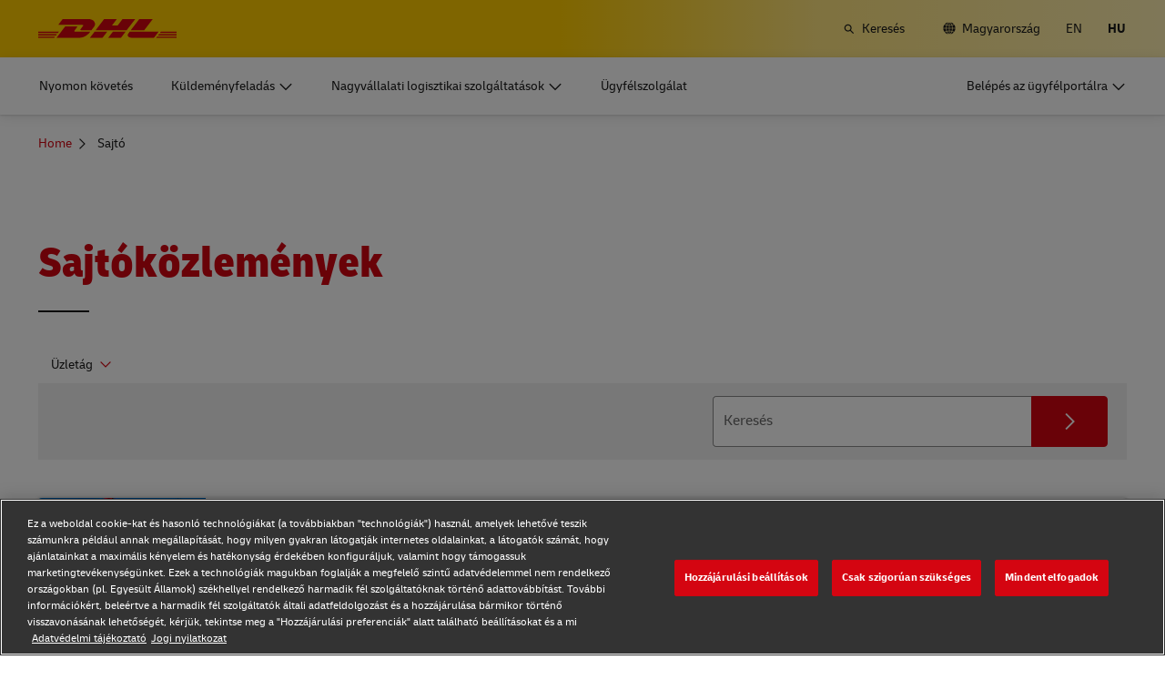

--- FILE ---
content_type: text/css
request_url: https://www.dhl.com/etc/clientlibs/dhl/clientlib-all/css/bundle-gcs.38601f90d25907a1dc423fd714e290df.css
body_size: 15024
content:
/*! project: dhl-digital-experience-platform v2025.10.0 | compilation hash: e96026fbc87c2f641a30 | timestamp: Tue Nov 11 2025 18:30:10 GMT+0100 (Central European Standard Time) */body.black .c-horizontal-teaser-cta-campaign--container{color:var(--color-white-500)}.c-horizontal-teaser-cta-campaign--container{align-items:flex-start;color:var(--color-black-400);display:flex;flex-direction:column;height:100%;justify-content:center;max-width:22.8rem;padding:0 2.1rem;pointer-events:auto;text-align:left}.c-horizontal-teaser-cta-campaign--headline{font-size:var(--size-font-2xl);font-weight:800;line-height:var(--size-line-height-xs);margin-bottom:1.4rem}.c-horizontal-teaser-cta-campaign--link{margin-bottom:0;width:auto}.left-aligned-grid .c-horizontal-teaser-cta-campaign--link{font-size:var(--size-font-md)}@media (min-width:48rem){.c-horizontal-teaser-cta-campaign--headline{margin-bottom:2.1rem}.c-horizontal-teaser-cta-campaign--container{margin-right:2.1rem;max-width:28.4rem}}.c-content-stream--pagination-container{margin:4.2rem auto 0;text-align:center}.c-content-stream--pagination-headline,.c-content-stream--pagination-subline{font-size:var(--size-font-2xl);font-weight:400;line-height:var(--size-line-height-xl);margin:0}.c-content-stream--pagination-subline{font-weight:300;margin-bottom:2.1rem}.c-content-stream--pagination-button{margin:0}@media (min-width:41.625rem) and (max-width:47.999rem),(min-width:48rem){.c-content-stream--pagination-headline,.c-content-stream--pagination-subline{font-size:var(--size-font-6xl);line-height:var(--size-line-height-xl)}.c-content-stream--pagination-subline{margin-bottom:1.4rem}.c-content-stream--pagination-button{width:auto}}@keyframes c-content-stream-slide-from-top{0%{opacity:0;transform:translateY(-4rem)}to{opacity:1;transform:translateY(0)}}.c-content-stream--tile-intro{animation:c-content-stream-slide-from-top ease-in-out var(--animation-speed);font-size:var(--size-font-lg);font-weight:300;line-height:var(--size-line-height-xl);margin-bottom:2.1rem}@media (min-width:48rem){.c-content-stream--tile-intro{font-size:var(--size-font-4xl);font-weight:300;line-height:var(--size-line-height-xl)}}.c-content-stream--tile-link:hover{transform:scale(1.05)}.c-content-stream--tile-image-container{display:flex}.c-content-stream--tile-image{aspect-ratio:16/9;height:auto;width:100%}.c-content-stream--tile-image-video-container{align-items:center;display:flex;justify-content:center;position:relative}.c-content-stream--tile-image-video-container:after{background-color:var(--color-black-500);content:" ";display:block;height:100%;left:0;opacity:.2;position:absolute;top:0;width:100%}.c-content-stream--play-button-decorative{background-image:url(../assets/img/0afb72b62e94ed7cd754.svg);background-size:cover;height:7rem;position:absolute;width:7rem;z-index:1}.c-content-stream--tile-headline{display:block;font-size:var(--size-font-2xl);font-weight:800;line-height:var(--size-line-height-xl);margin:0;padding:2.8rem 2.1rem 3.5rem}.c-content-stream--tile-press-release-text{color:var(--color-red-500);font-size:var(--size-font-sm);font-weight:700;margin:0;padding:2.1rem 2.1rem 0}.c-content-stream--tile-press-release-date{color:var(--color-gray-600);font-size:var(--size-font-sm);margin:0;padding:.8rem 2.1rem 0}@media (min-width:85.3125rem){.c-content-stream--tile-headline{padding-right:3.5rem}.c-content-stream--tile-headline.c-content-stream--tile-over-headline{padding-right:2.1rem}}.c-content-stream--item-highlight{min-height:26rem}.c-content-stream--background-image{display:block;object-fit:cover;object-position:center;width:100%}.c-content-stream--background-image.crop-left{object-position:left}.c-content-stream--background-image.crop-center{object-position:center}.c-content-stream--background-image.crop-right{object-position:right}.c-content-stream--background-image-container{display:flex;height:100%;left:0;position:absolute;top:0;width:100%}.c-content-stream--background-image-container:after{background-color:var(--color-black-500);content:" ";display:block;height:100%;left:0;opacity:.4;position:absolute;top:0;width:100%}.c-content-stream--tile-over-headline{color:var(--color-white-500);padding-bottom:7rem;padding-top:3.5rem;position:relative}.c-content-stream--tile-over-headline.large{font-size:var(--size-font-8xl);line-height:var(--size-line-height-xs)}@media (min-width:48rem){.c-content-stream--tile-over-headline.large{font-size:var(--size-font-9xl);line-height:var(--size-line-height-xs)}}.c-content-stream--tile-newsletter{padding:3.5rem 2.1rem}.c-content-stream--tile-newsletter-overline{font-size:var(--size-font-2xl);font-weight:300;line-height:var(--size-line-height-xl);margin:0 0 .7rem}.c-content-stream--tile-newsletter-copy{font-size:var(--size-font-8xl);font-weight:800;line-height:var(--size-line-height-xs);margin-bottom:2.8rem}.c-content-stream--tile-newsletter-cta{margin-bottom:0}@media (min-width:30rem) and (max-width:41.624rem),(min-width:41.625rem) and (max-width:47.999rem),(min-width:48rem){.c-content-stream--tile-newsletter-copy{margin-bottom:2.1rem}}@media (min-width:48rem){.c-content-stream--tile-newsletter-copy{font-size:var(--size-font-9xl);line-height:var(--size-line-height-xs)}}@keyframes c-content-stream-slide-from-bottom{0%{opacity:0;top:4rem}to{opacity:1;top:0}}.c-content-stream{--animation-speed:750ms;box-sizing:initial;margin:auto;padding-left:2.1rem;padding-right:2.1rem}.c-content-stream .has-rte>b{font-weight:800;line-height:var(--size-line-height-xl)}.c-content-stream--headline{font-size:var(--size-font-4xl);font-weight:300;line-height:var(--size-line-height-xs);margin-bottom:1.4rem}.c-content-stream--headline>.has-rte{line-height:var(--size-line-height-xs);margin-bottom:inherit}.c-content-stream--headline-multi-collection{color:var(--color-black-500);text-align:center}.c-content-stream--results{display:flex}.c-content-stream--column-2,.c-content-stream--column-3{display:none}.c-content-stream--item{animation:c-content-stream-slide-from-bottom ease-in-out var(--animation-speed) forwards;border-radius:.4rem;color:var(--color-black-400);display:block;margin-bottom:2.1rem;opacity:0;overflow:hidden;position:relative;transition:outline .1s ease-in-out,transform .15s ease-in-out;width:100%}.c-content-stream--item:last-child{margin-bottom:0}.c-content-stream--item:nth-child(1n){animation-delay:.2s}.c-content-stream--item:nth-child(2n){animation-delay:.4s}.c-content-stream--item:nth-child(3n){animation-delay:.6s}.c-content-stream--item:nth-child(4n){animation-delay:.8s}.c-content-stream--loading-indicator{margin-top:4.2rem;min-height:6rem;position:static}@media (min-width:30rem) and (max-width:41.624rem),(min-width:41.625rem) and (max-width:47.999rem){.c-content-stream--headline{margin-bottom:2.1rem}}@media (min-width:48rem){.c-content-stream--headline{font-size:var(--size-font-8xl);line-height:var(--size-line-height-xs);margin-bottom:2.1rem}}@media (min-width:30rem) and (max-width:41.624rem){.c-content-stream{padding-left:9.8rem;padding-right:9.8rem}}@media (min-width:41.625rem) and (max-width:47.999rem){.c-content-stream{padding-left:2.1rem;padding-right:2.1rem}}@media (min-width:41.625rem) and (max-width:47.999rem),(min-width:48rem){.c-content-stream--column{width:50%}.c-content-stream--column-1{margin-right:2.1rem}.c-content-stream--column-2{display:block;margin-right:0}}@media (min-width:48rem) and (max-width:63.999rem){.c-content-stream--headline>.has-rte{font-size:var(--size-font-8xl)}}@media (min-width:48rem){.c-content-stream{padding-left:4.2rem;padding-right:4.2rem}.c-content-stream--column{width:50%}}@media (min-width:64rem){.c-content-stream--column{width:33.3333333333%}.c-content-stream--column-2{margin-right:2.1rem}.c-content-stream--column-3{display:block}}@media (min-width:64rem) and (max-width:85.3115rem){.c-content-stream--headline>.has-rte{font-size:var(--size-font-10xl)}}@media (min-width:85.3125rem){.c-content-stream{max-width:99.4rem}.c-content-stream--headline>.has-rte{font-size:var(--size-font-11xl)}}.c-mediacenter--wrapper{justify-content:flex-start;padding-bottom:2.1rem}.c-mediacenter--item{display:flex;flex-wrap:wrap;margin-bottom:1.4rem;position:relative;width:100%}.c-smartgrid--loadmore-wrapper{margin-top:2.8rem}.c-mediacenter--item-inner{height:100%;width:100%}.c-mediacenter--item-inner.l-grid--row-reverse{flex-direction:unset}.c-mediacenter--item-image-wrapper{background:linear-gradient(#fff,#d1d1d1);cursor:pointer;display:block;height:22.2rem;overflow:hidden;position:relative;text-align:center;width:100%}.c-mediacenter--item-image{height:22.2rem;left:50%;margin:auto;position:absolute;transform:translateX(-50%) scale(1);width:auto}.c-mediacenter--no-image .c-mediacenter--item-icon{height:100%;position:relative;width:100%}.c-mediacenter--no-image .c-mediacenter--item-icon:after{background-image:url(../assets/img/0346f3b86520856b81a4.svg);background-repeat:no-repeat;content:"";height:12rem;margin-right:-5.5rem;margin-top:-6rem;position:absolute;right:50%;top:50%;width:11rem}.c-mediacenter--no-image.c-mediacenter--type-pdf .c-mediacenter--item-icon:after{background-image:url(../assets/img/e90ebc0e0603186c1c97.svg)}.c-mediacenter--no-image.c-mediacenter--type-xls .c-mediacenter--item-icon:after{background-image:url(../assets/img/69130584a916eb3f44bf.svg)}.c-mediacenter--no-image.c-mediacenter--type-xlsx .c-mediacenter--item-icon:after{background-image:url(../assets/img/d19ddf9a8b64a9353f65.svg)}.c-mediacenter--item-text-wrapper{padding:1.4rem 2.2rem 2.2rem}.c-mediacenter--item-headline{font-size:var(--size-font-xl);font-weight:800;margin-bottom:.4rem}.c-mediacenter--item-typesize{font-size:var(--size-font-sm);font-weight:300;line-height:var(--size-line-height-5xl);margin-bottom:2.8rem}.c-mediacenter--meta-data-wrapper{font-size:var(--size-font-sm);line-height:var(--size-line-height-xl)}.c-mediacenter--wrapper .c-mediacenter--image{flex-basis:auto;height:auto;position:relative}.c-mediacenter--item-text-button-wrapper{display:flex;flex-direction:column}.c-mediacenter--item-button-wrapper{padding:0 2.2rem 2.2rem;width:100%}.c-mediacenter--item-badge,.c-mediacenter--item-date{color:var(--color-gray-600);font-size:var(--size-font-sm);line-height:var(--size-line-height-5xl);margin-bottom:.4rem}.c-mediacenter--item-detail,.c-mediacenter--item-download,.c-mediacenter--item-preview{margin:0;width:100%}.c-mediacenter--item-download{padding:1.3rem 3.2rem}.c-mediacenter--item-detail,.c-mediacenter--item-preview{margin-top:1.4rem}.c-mediacenter--type-jpeg .c-mediacenter--item-preview,.c-mediacenter--type-png .c-mediacenter--item-preview,.c-mediacenter--type-video .c-mediacenter--item-preview{display:flex}.c-mediacenter--wrapper.c-smartgrid--list-view .c-mediacenter--item{flex-wrap:unset;margin-left:0;width:100%}.c-mediacenter--wrapper.c-smartgrid--list-view .c-mediacenter--item-inner{display:flex;width:100%}.c-mediacenter--wrapper.c-smartgrid--list-view .c-mediacenter--item-text-button-wrapper{width:100%}.c-mediacenter--wrapper.c-smartgrid--list-view .c-mediacenter--item-image-wrapper{display:none}.c-mediacenter--wrapper.c-smartgrid--list-view .c-mediacenter--item-download{margin:0}.c-mediacenter--wrapper.c-smartgrid--list-view .c-mediacenter--item-detail,.c-mediacenter--wrapper.c-smartgrid--list-view .c-mediacenter--item-preview{margin-top:1.4rem}.c-mediacenter--item-image-wrapper .c-mediacenter--item-image{transition:transform .3s ease-in-out}.c-mediacenter--item:hover .c-mediacenter--item-image{transform:translateX(-50%) scale(1.05)}.c-mediacenter--item--no-preview .c-mediacenter--item-text-wrapper{height:100%;min-height:14rem}@media (min-width:48rem){.c-mediacenter--item{width:calc(50% - .6rem)}.c-mediacenter--item-image,.c-mediacenter--item-image-wrapper{height:26.8rem}.c-mediacenter--item-text-button-wrapper{height:calc(100% - 26.8rem);justify-content:space-between}.c-mediacenter--wrapper.c-smartgrid--list-view .c-mediacenter--loadmore{margin-top:.7rem}.c-mediacenter--wrapper.c-smartgrid--list-view .c-mediacenter--item{margin-right:0}.c-mediacenter--wrapper.c-smartgrid--list-view .c-mediacenter--item-image-wrapper{display:block;height:14.8rem;width:18.5rem}.c-mediacenter--wrapper.c-smartgrid--list-view .c-mediacenter--item-image{height:14.8rem}.c-mediacenter--wrapper.c-smartgrid--list-view .c-mediacenter--item-text-button-wrapper{flex-direction:row;height:auto;justify-content:space-between;min-height:14.8rem}.c-mediacenter--wrapper.c-smartgrid--list-view .c-mediacenter--item-text-wrapper{display:flex;flex-direction:column;justify-content:flex-start;padding:2.1rem 0 2.1rem 2.2rem;width:calc(100% - 20rem)}.c-mediacenter--wrapper.c-smartgrid--list-view .c-mediacenter--item-button-wrapper{display:flex;flex-direction:column;justify-content:center;padding:0 2.2rem;width:20rem}.c-mediacenter--wrapper.c-smartgrid--list-view .c-mediacenter--item-detail,.c-mediacenter--wrapper.c-smartgrid--list-view .c-mediacenter--item-preview,.c-mediacenter--wrapper.c-smartgrid--list-view .c-mediacenter--item-typesize{margin-bottom:0}.c-mediacenter--wrapper.c-smartgrid--list-view .c-mediacenter--item-copy{display:none}}@media (min-width:48rem) and (max-width:63.999rem){.c-mediacenter--item:nth-of-type(2n){margin-left:.6rem}.c-mediacenter--item:nth-of-type(odd){margin-right:.6rem}}@media (min-width:64rem){.c-mediacenter--item{margin-left:.6rem;margin-right:.6rem;width:calc(25% - .9rem)}.c-mediacenter--item:nth-child(4n+1){margin-left:0}.c-mediacenter--item:nth-child(4n){margin-right:0}.c-mediacenter--item-image,.c-mediacenter--item-image-wrapper{height:23.1rem}.c-mediacenter--item-text-button-wrapper{height:calc(100% - 23.1rem)}}.c-mediacenter--filter-list{list-style:none;margin:0;width:100%}.c-mediacenter--filter-list .icon-search:before{font-size:var(--size-font-sm)}.c-mediacenter--filter-category{border-top:.1rem solid var(--color-gray-600);width:100%}.c-mediacenter--filter-dropdown{align-items:center;color:inherit;cursor:pointer;display:flex;font-weight:700;height:5.6rem;justify-content:space-between;line-height:var(--size-line-height-xl);padding:1.8rem 1.4rem 1.7rem;width:100%}.c-mediacenter--filter-dropdown:after{color:var(--color-red-500);content:var(--icon-chevron-down);font-size:var(--size-font-sm);margin-left:1.4rem}.c-mediacenter--filter-dropdown:hover,.c-mediacenter--filter-dropdown:hover:after{color:var(--color-red-600);transition:color .2s}.c-mediacenter--filter-category.is-open .c-mediacenter--filter-dropdown:after{content:var(--icon-chevron-up)}.c-mediacenter--filter-category .c-mediacenter--filter-container{display:none}.c-mediacenter--filter-category .c-mediacenter--filter-container ul{list-style:none;margin:0;padding:2.1rem 0 2.8rem}.c-mediacenter--filter-category .c-mediacenter--filter-close{display:none}.c-mediacenter--filter-category .c-mediacenter--filter-close.icon-cancel:before{font-size:var(--size-font-2xl)}.c-mediacenter--filter-category.is-open .c-mediacenter--filter-container{display:block}.c-mediacenter--filter-category.is-open .c-mediacenter--filter-container ul{display:flex}.c-mediacenter--filter-list-item{border:.2rem solid var(--color-gray-300);border-radius:.4rem;cursor:pointer;display:inline-block;font-size:var(--size-font-sm);line-height:var(--size-line-height-xl);margin:0 1.4rem 1.4rem 0;padding:.55rem 1.4rem .45rem;transition:color .2s,background-color .2s,border-color .2s}.c-mediacenter--filter-list-item-checkbox:checked:focus~.c-mediacenter--filter-list-item,.c-mediacenter--filter-list-item-checkbox:focus~.c-mediacenter--filter-list-item{border-color:var(--color-gray-300)}.c-mediacenter--filter-list-item-checkbox:checked+.c-mediacenter--filter-list-item{background-color:var(--color-yellow-500);border-color:var(--color-yellow-500)}.c-mediacenter--filter-list .c-mediacenter--filter-list-item:hover{background-color:var(--color-gray-200)}.c-mediacenter--filter-selected-list .c-mediacenter--filter-list-item{background-color:var(--color-yellow-500);border-color:var(--color-white-500)}.c-mediacenter--filter-selected-list .c-mediacenter--filter-list-item:after{content:var(--icon-cancel);font-size:var(--size-font-xs);line-height:var(--size-line-height-xs);margin-left:.7rem;padding:.2rem}.c-mediacenter--filter-selected-list .c-mediacenter--filter-list-item:hover:after{color:var(--color-red-600)}.c-mediacenter--filter-list-item-checkbox:disabled+.c-mediacenter--filter-list-item{background-color:var(--color-gray-100);border-color:var(--color-gray-100);color:var(--color-gray-500);cursor:default}.c-mediacenter--filter-list-item-checkbox{opacity:0}.c-mediacenter--filter-selected-list{padding-bottom:2.1rem;padding-top:2.1rem}.c-mediacenter--filter-selected-wrapper{background-color:var(--color-gray-50);display:flex;flex-wrap:wrap;margin:.7rem 0 2.1rem;padding:1.4rem .7rem .7rem 4.4rem;position:relative}.c-mediacenter--filter-selected-list.hidden,.c-mediacenter--filter-selected-wrapper.hidden{display:none}.c-mediacenter--filter-reset-wrapper{left:.2rem;list-style:none;position:absolute;top:.8rem}.c-mediacenter--filter-reset{align-items:center;cursor:pointer;display:flex;height:4rem;justify-content:center;width:4rem}.c-mediacenter--filter-reset:before{font-size:var(--size-font-2xl);line-height:var(--size-line-height-xs)}.c-mediacenter--filter-reset:hover:before{color:var(--color-red-600)}.c-mediacenter--filter-category:last-child{border-bottom:.1rem solid var(--color-gray-600)}.c-mediacenter--filter-dropdown:focus{color:var(--color-red-500)}@media (max-width:47.999rem){.c-mediacenter--filter-dropdown:focus:before{border:.1rem solid var(--color-red-500);content:"";display:block;height:5.6rem;left:2.1rem;position:absolute;right:2.1rem;width:auto}}@media (min-width:48rem){.c-mediacenter--filter-category .c-mediacenter--filter-close{color:var(--color-gray-700);display:inline;line-height:var(--size-line-height-xl);padding-left:.4rem;padding-right:.3rem;padding-top:.3rem;position:absolute;right:-2.4rem;top:1.4rem}.c-mediacenter--filter-category .c-mediacenter--filter-close:hover{color:var(--color-red-600)}.c-mediacenter--filter-category{border:0;position:relative;width:auto}.c-mediacenter--filter-category:last-child{border-bottom:0}.c-mediacenter--filter-reset{margin-left:1.4rem}.c-mediacenter--filter-selected-list{background-color:var(--color-gray-50);border:0;flex-flow:row-reverse nowrap;margin-bottom:2.1rem;padding-bottom:1.4rem;padding-top:1.4rem}.c-mediacenter--filter-selected-wrapper{background:none;flex-basis:auto;margin:0 auto 0 0;max-width:none;order:1;padding-left:6.3rem;width:auto}.c-mediacenter--filter-dropdown{font-size:var(--size-font-sm);font-weight:400;line-height:var(--size-line-height-xl);padding:1.4rem}.c-mediacenter--filter-dropdown:focus:before{content:"";display:block;height:2rem;left:.7rem;position:absolute;right:.3rem;width:auto}.c-mediacenter--filter-category:not(:last-child) .c-mediacenter--filter-dropdown{padding-right:.7rem}.c-mediacenter--filter-dropdown:after{margin-left:.7rem;top:.1rem}.c-mediacenter--filter-container{background:var(--color-white-500);border:.1rem solid var(--color-gray-300);border-radius:.1rem;box-shadow:0 0 1.9rem 0 var(--color-gray-300);left:0;position:absolute;top:4.8rem;width:44.3rem;z-index:998}.c-mediacenter--filter-category .left-aligned{left:auto;right:0}.c-mediacenter--filter-category .centered{left:-14rem;right:auto}.c-mediacenter--filter-category .c-mediacenter--filter-container ul{padding:2rem .7rem 1.6rem 1.7rem;position:relative;width:40rem}.c-mediacenter--filter-category .c-mediacenter--filter-container ul:before{background-color:var(--color-white-500);border-color:var(--color-gray-300) #0000 #0000 var(--color-gray-300);border-style:solid;border-width:.1rem;content:"";height:1.9798989873rem;left:4.5rem;position:absolute;top:-1.1rem;transform:translateX(-50%) rotate(45deg);width:1.9798989873rem;z-index:999}.c-mediacenter--filter-category .left-aligned ul:before{left:auto;right:-2rem}.c-mediacenter--filter-category .centered ul:before{left:auto;right:50%}.c-mediacenter--filter-reset:before{font-size:var(--size-font-4xl);line-height:var(--size-line-height-xs)}.c-mediacenter--filter-list-item{margin-bottom:.7rem;margin-right:.7rem}.c-mediacenter--filter-list{max-width:unset;width:auto}}.c-mediacenter--type-wrapper{position:relative;width:100%}.c-mediacenter--type-button-group{display:flex;position:absolute;right:0;top:0}.c-mediacenter--type-button-group .base-button:first-child{border-bottom-left-radius:.4rem;border-top-left-radius:.4rem}.c-mediacenter--type-button-group .base-button{border-color:#0000;border-radius:0;min-height:2.8rem;min-width:4.2rem;width:auto}.c-mediacenter--type-button-group .base-button:focus:after,.c-mediacenter--type-button-group .base-button:focus:before{content:"";display:block;position:absolute;width:auto}.c-mediacenter--type-button-group .base-button:focus:before{bottom:.1rem;left:.1rem;right:.1rem;top:.1rem}.c-mediacenter--type-button-group .base-button:focus:after{bottom:.3rem;left:.3rem;right:.3rem;top:.3rem;transition:border-color .2s}.c-mediacenter--type-button-group .base-button:not(.is-active):hover{background-color:var(--color-white-500);border-color:var(--color-red-600)}.c-mediacenter--type-button-group .base-button:not(.is-active):hover .has-icon{color:var(--color-red-600)}.c-mediacenter--type-button-group .base-button.is-active:active,.c-mediacenter--type-button-group .base-button.is-active:hover{background-color:var(--color-red-500)}.c-mediacenter--type-button-group .base-button:focus-visible{z-index:1}.c-mediacenter--type-button-group .base-button:not(.is-active){background-color:var(--color-gray-50)}.c-mediacenter--type-button-group .base-button:not(.is-active) .has-icon{color:var(--color-red-500)}.c-mediacenter--type-button-group .base-button:last-child{border-bottom-right-radius:.4rem;border-top-right-radius:.4rem}.c-mediacenter--type-button-group .base-button .has-icon{font-size:var(--size-font-xl);height:2rem;left:50%;line-height:var(--size-line-height-xs);position:absolute;top:50%;transform:translateX(-50%) translateY(-50%)}.c-mediacenter--type-tile-icon:before{content:var(--icon-grid-view);font-size:var(--size-font-xl)}.c-mediacenter--type-list-icon:before{content:var(--icon-content)}.c-mediacenter--form{display:flex;height:5.6rem;position:relative;width:100%}.c-mediacenter--form:before{border:.1rem solid var(--color-gray-300);border-bottom-left-radius:.4rem;border-right:0 solid #0000;border-top-left-radius:.4rem;bottom:0;content:"";display:block;height:auto;pointer-events:none;position:absolute;top:0;width:calc(100% - 5rem)}html:not(.tab-key-focus) .c-mediacenter--form:focus-within:before{border-color:var(--color-black-400)}.c-mediacenter--input{border:none;flex:1;font-size:var(--size-font-md);height:100%;line-height:var(--size-line-height-xl);padding-left:1.4rem}.c-mediacenter .c-mediacenter--icon-submit{border-bottom-left-radius:0;border-top-left-radius:0;height:100%;max-width:5.5rem;min-width:5.5rem;overflow:hidden;padding:0;width:5.5rem}.c-mediacenter .c-mediacenter--icon-submit .has-icon:before{content:var(--icon-chevron-forward);font-size:var(--size-font-2xl);height:1em;left:50%;line-height:var(--size-line-height-xs);position:absolute;top:50%;transform:translateX(-50%) translateY(-50%)}.c-mediacenter .c-mediacenter--icon-clear{background:#0000;color:var(--color-gray-600);cursor:pointer;height:100%;max-width:5rem;min-width:5rem;overflow:hidden;padding:0;position:relative;width:5rem}.c-mediacenter .c-mediacenter--icon-clear:focus:after{border:.1rem solid var(--color-black-400);content:"";display:block;height:2.4rem;left:50%;position:absolute;top:50%;transform:translateX(-50%) translateY(-50%);width:2.4rem}.c-mediacenter .c-mediacenter--icon-clear:before{left:50%;position:absolute;top:50%;transform:translateX(-50%) translateY(-50%);transition:color .25s}.c-mediacenter .c-mediacenter--icon-clear:hover:before{color:var(--color-red-500)}@media (min-width:48rem){.c-mediacenter--form{margin-right:2.1rem}.c-mediacenter .c-mediacenter--icon-submit{max-width:8.4rem;min-width:8.4rem;width:8.4rem}}@media (min-width:48rem) and (max-width:63.999rem){.c-mediacenter--form{min-width:30.8rem}}@media (min-width:64rem) and (max-width:85.3115rem){.c-mediacenter--form{min-width:43.4rem}}@media (min-width:85.3125rem){.c-mediacenter--form{min-width:52.7rem}}.c-mediacenter--item-overlay{background-color:var(--color-white-500);background-position:50%;background-repeat:no-repeat;display:none;height:100%;left:0;min-height:20rem;position:fixed;top:0;width:100%;z-index:1}.c-mediacenter--item-overlay.c-mediacenter--item-video{align-content:flex-start}.c-mediacenter--item-overlay.is-visible{display:flex;z-index:1200}.c-mediacenter--item-overlay-image{left:50%;max-width:90%;position:absolute;top:50%;transform:translateX(-50%) translateY(-50%) scale(1)}.c-mediacenter--item-overlay--close{cursor:pointer;font-size:var(--size-font-4xl);height:2.8rem;position:absolute;right:1.4rem;text-align:center;top:1.4rem;width:2.8rem}.c-mediacenter--item-overlay--close.icon-cancel.c-mediacenter--item-overlay--close-red{color:var(--color-red-600)}.c-search{z-index:1}.c-search,.c-search-form--wrapper{position:relative}.left-aligned-grid .c-search-form--wrapper{flex-basis:auto;max-width:69.9rem;width:100%}.c-search-form{margin-bottom:2.1rem;padding-top:1.4rem}.left-aligned-grid .c-search-form{justify-content:left}.c-search-form--form{height:5.6rem;position:relative}.c-search-form--form:before{border:.2rem solid var(--color-gray-500);border-bottom-left-radius:.4rem;border-right:0 solid #0000;border-top-left-radius:.4rem;bottom:0;content:"";display:block;height:auto;pointer-events:none;position:absolute;top:0;width:calc(100% - 5rem)}.c-search-form--form.hovered:before{border-color:var(--color-black-400)}.c-search-form--input{background-color:var(--color-white-500);border:none;flex:1;height:100%;padding-left:1.4rem;padding-top:1rem}.c-search-form .c-search-form--icon-submit{border-bottom-left-radius:0;border-top-left-radius:0;height:100%;max-width:5rem;min-width:5rem;overflow:hidden;padding:0;width:5rem}.c-search-form .c-search-form--icon-submit .has-icon:before{content:var(--icon-search);font-size:var(--size-font-2xl);height:1em;left:50%;line-height:var(--size-line-height-xs);position:absolute;top:50%;transform:translateX(-50%) translateY(-50%)}.c-search-form .c-search-form--icon-clear{background:#0000;color:var(--color-gray-600);cursor:pointer;height:100%;max-width:5rem;min-width:5rem;overflow:hidden;padding:0;position:relative;width:5rem}.c-search-form .c-search-form--icon-clear:focus:after{content:"";display:block;height:2.4rem;left:50%;position:absolute;top:50%;transform:translateX(-50%) translateY(-50%);width:2.4rem}.c-search-form .c-search-form--icon-clear:before{font-size:var(--size-font-2xl);left:50%;position:absolute;top:50%;transform:translateX(-50%) translateY(-50%);transition:color .25s}.c-search-form .c-search-form--icon-clear:hover:before{color:var(--color-red-500)}.c-search-form--form .c-form--element-label{padding:1.4rem 1.2rem;text-align:left;z-index:1}.c-search-form--input:focus~.c-form--element-label,.has-value .c-search-form--input~.c-form--element-label,[data-form-value-state=set] .c-search-form--input~.c-form--element-label{color:var(--color-gray-600)}@media (min-width:85.3125rem){.left-aligned-grid .c-search-form--wrapper{max-width:89.3rem}}@media (min-width:30rem) and (max-width:41.624rem),(min-width:41.625rem) and (max-width:47.999rem){.c-search-form--form:before{border-width:.3rem}}@media (min-width:48rem) and (max-width:63.999rem){.c-search-form--form:before{border:.2rem solid var(--color-gray-500)}}.c-search-form--form.c-search-form--form.c-search-form--form:before{border-color:var(--color-gray-500)}.left-aligned-grid .c-search-help--wrapper{max-width:none;width:unset}.c-search-help{margin-left:auto;margin-right:auto;text-align:right}.left-aligned-grid .c-search-help{margin-left:0;max-width:69.9rem;text-align:left}.c-search-help--headline{margin-bottom:0}.c-search-help--item.has-icon:after{font-size:var(--size-font-sm);line-height:var(--size-line-height-xs)}.c-search-help--item{margin-left:1.4rem}.left-aligned-grid .c-search-help--item:hover span{-webkit-text-decoration:underline;text-decoration:underline}.c-search-help>a,.c-search-help>span{font-size:var(--size-font-sm);line-height:var(--size-line-height-xl)}.left-aligned-grid .c-search-help>a,.left-aligned-grid .c-search-help>span{margin:0 1.4rem 1.4rem 0}.left-aligned-grid .c-search-spacer{display:none}.left-aligned-grid .c-search-wrapper{flex-flow:column}.c-search-results{display:none}.left-aligned-grid .c-search-results{margin-bottom:2.8rem}.c-search-result--message{padding-top:.4rem;text-align:center}.left-aligned-grid .c-search-result--message{margin-bottom:0;text-align:left}.c-search-result--message a{margin-left:0}.c-search-result--headline{color:var(--color-black-400);font-size:var(--size-font-sm);font-weight:400;letter-spacing:normal;margin-bottom:1.4rem;min-height:1.4rem;text-align:right;text-transform:none}.left-aligned-grid .c-search-result--headline{background-color:var(--color-gray-50);color:var(--color-gray-600);margin:2.8rem 0;padding:.4rem;text-align:left;width:fit-content}.c-search-result--headline.result-found-0{display:none}.c-search-results--items{list-style:none}.left-aligned-grid .c-search-results--items{max-width:69.9rem}.c-search-results--item{margin-bottom:2.8rem}.c-search-results--item:last-child{margin-bottom:2.1rem}.c-search-results--items .link{line-height:var(--size-line-height-xs)}.c-search-results--items .has-icon:after{font-size:var(--size-font-md);line-height:var(--size-line-height-xs)}.c-search-results--items .link:hover .c-search-results--item-headline,.c-search-results--items .link:hover:after{color:var(--color-red-600)}.c-search-results--highlight{background:#0000;color:inherit;font-weight:700}.c-search-results--item-headline{color:var(--color-black-400);line-height:var(--size-line-height-xl);margin-bottom:0}.left-aligned-grid .c-search-results--item-headline{color:var(--color-red-500)}.c-search-results--item-headline:hover{color:var(--color-red-600)}.left-aligned-grid .c-search-results--item-headline:hover{-webkit-text-decoration:underline;text-decoration:underline}.c-search-results--item-copy{font-size:var(--size-font-sm);line-height:var(--size-line-height-5xl)}.c-search-results--item-category{color:var(--color-gray-400);display:block}.c-search-results--pagination{display:flex;flex-wrap:nowrap;list-style-type:none;transform:translateX(-1.05rem)}.left-aligned-grid .c-search-results--pagination{margin-bottom:2.8rem}.c-search-results--pagination li{flex:1 0 2.4rem;font-size:var(--size-font-sm);line-height:var(--size-line-height-xl);max-width:3rem}.c-search-results--pagination-item{cursor:pointer;display:flex;font-weight:400;justify-content:center;margin-bottom:.8rem;padding:0;width:100%}.c-search-results--pagination-item.has-icon{margin-top:.1rem}.c-search-results--pagination-item.link-red{cursor:default}.c-search-results--pagination-item.link-red,.c-search-results--pagination-item:before{color:var(--color-red-500);font-weight:700}.c-search-results--pagination-item.has-icon:focus{outline-color:var(--color-black-400)}.c-search-results--pagination-item:hover{color:var(--color-red-600);-webkit-text-decoration:underline;text-decoration:underline}.c-search-results--pagination-item:hover:before{color:var(--color-red-600)}.c-search-results--pagination-item.has-icon:hover{-webkit-text-decoration:none;text-decoration:none}.c-search-facets{border-bottom:.1rem solid var(--color-gray-300);display:none;margin-bottom:2.8rem;overflow:hidden}.left-aligned-grid .c-search-facets{border:none;display:flex;flex-wrap:wrap;margin-bottom:0}.c-search-facets--list{display:none;font-size:var(--size-font-sm);list-style-type:none;margin-bottom:0}.left-aligned-grid .c-search-facets--list{max-width:69.9rem}.c-search-facets.is-open .c-search-facets--list{display:block}.c-search-facets--list li{border-top:.1rem solid var(--color-gray-300);cursor:pointer;display:block;padding:1.4rem;position:relative}.left-aligned-grid .c-search-facets--list li:first-of-type.is-active{flex:0;margin-left:0;min-width:fit-content}.c-search-facets--list li.has-icon:after{font-size:var(--size-font-sm);position:absolute;right:1.4rem;top:50%;transform:translateY(-50%)}.c-search-facets--list li button{color:var(--color-black-400)}.c-search-facets--list li:hover button{color:var(--color-red-600);cursor:pointer}.c-search-facets--list li:focus-visible{margin:var(--focus-border-radius)}.c-search-facets--list .is-active>button{color:var(--color-red-500);font-weight:700}.c-search-facets--headline{background-color:var(--color-gray-50);font-size:var(--size-font-lg);line-height:var(--size-line-height-xl);margin-bottom:0;padding:1.4rem 4.2rem 1.4rem 1.4rem;position:relative}.c-search-facets--headline button{color:var(--color-black-500);font-weight:700}.c-search-facets--headline:after{color:var(--color-red-500);content:var(--icon-chevron-down);font-family:dhlicons;height:1.6rem;position:absolute;right:1.4rem}.c-search-facets--headline-desktop{display:none}.c-search-facets.is-open .c-search-facets--headline:after{content:var(--icon-chevron-up)}.c-search-pagination-wrapper{margin-left:auto;margin-right:auto}.left-aligned-grid .c-search-pagination-wrapper{flex-direction:column}@media (max-width:47.999rem){.c-search-result--headline{margin-bottom:2.8rem;text-align:left}.c-search-wrapper{flex-flow:row wrap}}@media (min-width:48rem){.left-aligned-grid .c-search-facets{padding-right:0}.left-aligned-grid .c-search-facets--list{display:flex;flex-wrap:wrap;row-gap:1.4rem}.left-aligned-grid .c-search-facets--list li{background-color:initial;border-bottom:.1rem solid var(--color-gray-300);height:4.2rem;min-width:fit-content;padding:.7rem 1.4rem 1.7rem}.left-aligned-grid .c-search-facets--list li.is-active{border-bottom:.3rem solid var(--color-red-500)}.left-aligned-grid .c-search-facets--list li button{color:var(--color-black-400)}.left-aligned-grid .c-search-facets--list li:hover{border-bottom:.3rem solid var(--color-red-500)}.left-aligned-grid .c-search-facets--list li:hover button{color:var(--color-red-600)}.left-aligned-grid .c-search-facets--list li:not(:last-child):hover{cursor:pointer}.left-aligned-grid .c-search-facets.l-grid--w-20pc-l.l-grid--w-25pc-m{max-width:unset;width:100%}.left-aligned-grid .c-search-results{flex-basis:auto;max-width:none;width:auto}.c-search-wrapper{flex-flow:row nowrap}.c-search-facets{border:none;margin-bottom:0;padding-right:2.1rem}.c-search-facets--list{display:block}.c-search-facets--list li{border-top:none;font-weight:700;padding:.7rem 1.4rem}.c-search-facets--list .is-active{background-color:var(--color-gray-50)}.c-search-facets--list li.has-icon:after{display:none}.c-search-facets--list li>button{font-weight:700;padding:0;text-align:left;width:100%}.c-search-facets--headline{background-color:initial;cursor:auto;display:block;margin-bottom:2.8rem;padding:1.4rem 0}.c-search-facets--headline:after{content:"";display:none}.c-search-facets--headline-desktop{display:block}.c-search-facets .c-search-facets--headline-mobile,.left-aligned-grid .c-search-facets--headline-desktop{display:none}.c-search-result--message{padding-top:1.2rem}}@media (min-width:48rem) and (max-width:63.999rem){.left-aligned-grid .c-search-pagination{max-width:none;width:unset}.c-search-results--item{margin-bottom:3.5rem}.c-search-facets{padding-right:2.1rem}}@media (min-width:64rem){.left-aligned-grid .c-search-pagination{max-width:none;width:unset}.c-search-results--item{margin-bottom:3.5rem}.c-search-facets{padding-right:5.6rem}.c-search-results--pagination{justify-content:space-between}.left-aligned-grid .c-search-results--pagination{justify-content:flex-start}.c-search-results--pagination li{flex:0 1 3.75rem;max-width:none;text-align:center}.left-aligned-grid .c-search-results--pagination li{max-width:3rem}.c-search-results--pagination-item{padding:0}}@media (min-width:85.3125rem){.left-aligned-grid .c-search-facets--list,.left-aligned-grid .c-search-results--items{max-width:89.3rem}}.c-component-accordion h2{width:100%}.c-component-accordion .component-small,.c-component-accordion .component-wide{padding:0}.c-tab-module .c-component-accordion.component-small{padding-left:0}.c-component-accordion--headline{margin-bottom:1.4rem}.c-component-accordion-list{margin-bottom:0;margin-top:1.4rem;width:100%}.c-component-accordion .c-component-accordion--copytext{display:block;font-size:var(--size-font-md);line-height:var(--size-line-height-5xl);width:100%}.c-component-accordion-list>li{color:var(--color-black-400);float:none;list-style:none;overflow:visible;padding:0}.c-component-accordion li .c-component-accordion--header a,.c-component-accordion li .c-component-accordion--header button{color:var(--color-black-400);display:block;font-size:var(--size-font-xl);line-height:var(--size-line-height-xl);padding:1.7rem 4rem 1.7rem 0;text-align:left;width:100%}.c-component-accordion li.is-open .c-component-accordion--header a,.c-component-accordion li.is-open .c-component-accordion--header button{font-weight:700}.c-component-accordion .is-editmode>div{border-bottom:0}.c-component-accordion .is-open .c-download-box,.c-component-accordion .is-open .c-text-generic,.c-component-accordion .is-open .c-video{padding:0}.c-component-accordion .c-download-box--file-meta-information{font-weight:400}.c-component-accordion .is-open .c-cta{padding:.7rem 1.4rem 0}.left-aligned-grid .c-component-accordion .is-open .c-cta{padding-left:0}.c-component-accordion--header{cursor:pointer;display:block;position:relative;text-align:left}.c-accordion--list{border:0;border-color:var(--color-gray-300);border-style:solid;border-top-width:.1rem}.c-accordion--list:last-child{border-bottom-width:.1rem}.c-accordion--list.is-open,.c-accordion--list.is-open+.c-accordion--list:not(.c-accordion--list:last-child),.c-accordion--list.is-open+span+.c-accordion--list:not(.c-accordion--list:last-child),.c-accordion--list:hover,.c-accordion--list:hover+.c-accordion--list:not(.c-accordion--list:last-child),.c-accordion--list:hover+span+.c-accordion--list:not(.c-accordion--list:last-child){border-color:var(--color-black-500)}.c-accordion--list.is-open+.c-accordion--list:last-child,.c-accordion--list.is-open+span+.c-accordion--list:last-child,.c-accordion--list:hover+.c-accordion--list:last-child,.c-accordion--list:hover+span+.c-accordion--list:last-child{border-top-color:var(--color-black-500)}.c-component-accordion li .c-component-accordion--header a:after,.c-component-accordion li .c-component-accordion--header button:after{content:var(--icon-chevron-down);font-family:dhlicons;font-size:var(--size-font-2xl);height:auto;position:absolute;right:1.4rem;top:50%;transform:translateY(-50%);width:2.2rem}.c-component-accordion li.c-accordion--item--locked .c-component-accordion--header a,.c-component-accordion li.c-accordion--item--locked .c-component-accordion--header button{color:var(--color-black-500)!important;cursor:default}.c-component-accordion li.c-accordion--item--locked .c-component-accordion--header a:after,.c-component-accordion li.c-accordion--item--locked .c-component-accordion--header button:after{content:""}.c-component-accordion .is-editmode .c-component-accordion--header a:after,.c-component-accordion .is-editmode .c-component-accordion--header button:after,.c-component-accordion .is-open .c-component-accordion--header a:after,.c-component-accordion .is-open .c-component-accordion--header button:after{content:var(--icon-chevron-up)}.c-component-accordion--content .list.is-centered{margin-left:0;margin-right:0}.c-component-accordion--content{background:#0000;display:none;overflow:hidden;text-align:left}.c-component-accordion--content-wrapper{padding:.7rem 0 1.4rem}.c-component-accordion--content-wrapper ol.list{counter-reset:revert}.c-component-accordion .is-editmode .c-component-accordion--content,.c-component-accordion .is-open .c-component-accordion--content{display:block!important}.c-component-accordion .is-editmode .c-component-accordion--content{height:auto}.c-component-accordion--content-wrapper .c-video--headline,.c-component-accordion--content-wrapper .c-video--transcript{text-align:left}.left-aligned-grid .c-component-accordion .c-text-generic div.has-rte>p{font-size:var(--size-font-md)}@media (min-width:48rem){.c-component-accordion .is-open .c-cta .base-button{margin-bottom:1.4rem}.c-component-accordion .is-open .c-cta:first-of-type{margin-top:.7rem}}@media (max-width:47.999rem),(min-width:48rem) and (max-width:63.999rem){.c-component-accordion li .c-component-accordion--header a,.c-component-accordion li .c-component-accordion--header button{font-size:var(--size-font-lg);padding-right:4.76rem}}.c-search-tays{background-color:var(--color-white-500);cursor:pointer;left:0;margin-top:-.1rem;position:absolute;top:5.3rem;transform:translateZ(0);transition:background-color .2s;width:100%;z-index:999}.c-search-tays--list{margin-bottom:0}.c-search-tays--list li{border-left:.1rem solid var(--color-gray-400);border-right:.1rem solid var(--color-gray-400);font-weight:700;list-style-type:none;padding:.7rem 3.5rem}.c-search-tays--list li:first-child{border-top:.1rem solid var(--color-gray-400)}.c-search-tays--list li:last-child{border-bottom:.1rem solid var(--color-gray-400)}.c-search-tays--list .has-hover,.c-search-tays--list .is-selected{background-color:var(--color-gray-300)}.c-search-tays--list li .has-normal-font{font-weight:400}.c-smart-event-board{position:relative}.c-smart-event-board-container{background:var(--color-gray-50);padding-bottom:5.6rem;padding-top:5.6rem}.c-smart-event-board-container--background-yellow{background:var(--linear-gradient-yellow-to-right)}.c-smart-event-board--content{display:flex;flex-direction:column}.c-smart-event-board--content-text{margin-bottom:1.8rem}.c-smart-event-board--content-text-headline{font-size:var(--size-font-4xl);font-weight:800;line-height:var(--size-line-height-xl);margin-bottom:2.1rem}.c-smart-event-board--content-text-copytext{margin-top:2.8rem}.c-smart-event-board--content-text-copytext p{font-size:var(--size-font-lg);font-weight:300;line-height:var(--size-line-height-xl)}.c-smart-event-board--content-text-copytext .has-rte a.link{font-size:var(--size-font-xl);font-weight:300;line-height:var(--size-line-height-xl);margin-top:1.4rem}.c-smart-event-board--content-text-copytext a.link-external,.c-smart-event-board--content-text-copytext a.link-jump{display:inline-block}.c-smart-event-board--content-text-copytext span.c-smart-event-board--content-text-copytext-link-text{color:var(--color-red-500);font-weight:400;width:auto}.c-smart-event-board--content-text-copytext .has-rte a span.c-smart-event-board--content-text-copytext-link-text:hover{-webkit-text-decoration:underline;text-decoration:underline}.c-smart-event-board-container--background-yellow .c-smart-event-board--content-text-copytext .has-rte a span.c-smart-event-board--content-text-copytext-link-text{color:var(--color-black-500)}.c-smart-event-board-container--background-yellow .c-smart-event-board--content-text-copytext .has-rte .has-icon:after,.c-smart-event-board-container--background-yellow .c-smart-event-board--content-text-copytext .has-rte a.link,.c-smart-event-board-container--background-yellow .c-smart-event-board--content-text-copytext .has-rte a.link:after{color:var(--color-black-400)}.c-smart-event-board--content-tiles{width:var(--grid-cols-12)}@media (min-width:48rem){.c-smart-event-board--content-text-headline{font-size:var(--size-font-8xl);line-height:var(--size-line-height-xl)}.c-smart-event-board--content-text-copytext p{font-size:var(--size-font-xl);line-height:var(--size-line-height-xl)}}@media (min-width:64rem){.c-smart-event-board--content-text-headline{font-size:var(--size-font-8xl);line-height:var(--size-line-height-xl)}.c-smart-event-board--content-text{margin-right:var(--grid-col-gap);width:calc(var(--grid-cols-4))}.c-smart-event-board--content-tiles{width:var(--grid-cols-8)}.c-smart-event-board--content{flex-direction:row}}.c-smart-event-board-tiles{height:100%}.c-smart-event-board-tiles--wrapper{display:flex;flex-direction:column;height:100%}.c-smart-event-board-tiles--wrapper>.c-smart-event-board-tile{margin-top:var(--grid-col-gap);width:var(--grid-cols-12)}.c-smart-event-board-tiles--wrapper .c-smart-event-board-tile{margin:0;width:var(--grid-cols-12)}.c-smart-event-board-tiles--wrapper .c-smart-event-board-tile .c-smart-event-board-tile-link{display:inline-block;height:100%;width:100%}.c-smart-event-board-tiles--wrapper .c-smart-event-board-tile:first-of-type{margin-bottom:var(--grid-col-gap)}.c-smart-event-board-tile-text{display:flex;flex-direction:column;justify-content:space-between;padding:2.4rem var(--grid-col-gap)}.c-smart-event-board-tile-text-top{margin-bottom:2.8rem}.c-smart-event-board-tile-text-top--title{font-size:var(--size-font-xl);line-height:var(--size-line-height-xl);margin-bottom:1.1rem}.c-smart-event-board-tile-text-top--body p{line-height:var(--size-line-height-5xl);margin-bottom:0}.c-smart-event-board-tile-text-bottom{border-top:.1rem solid var(--color-gray-300);display:flex;flex-direction:column;justify-content:center;margin:0 calc(var(--grid-col-gap)*-1);padding:2.4rem calc(var(--grid-col-gap)*1) 0 calc(var(--grid-col-gap)*1);position:relative}.c-smart-event-board-tile-text-bottom:after{color:var(--color-red-500);content:var(--icon-chevron-forward);font-family:dhlicons;font-size:var(--size-font-xl);line-height:var(--size-line-height-xs);position:absolute;right:2.1rem;top:50%}.c-smart-event-board-tile-text-bottom--external.c-smart-event-board-tile-text-bottom:after{content:var(--icon-open-in-new-window)}.c-smart-event-board-tile-text-bottom--date{color:var(--color-black-400);font-size:var(--size-font-sm);margin:0}.c-smart-event-board-tile-text-bottom--place{font-size:var(--size-font-md);font-weight:700;line-height:var(--size-line-height-5xl)}.c-smart-event-board-tile-text-bottom--icon-online:before{content:var(--icon-laptop);font-family:dhlicons;font-weight:400;margin-right:.4rem;position:relative;top:.3rem}.c-smart-event-board-tile{background:var(--color-white-500)}.c-smart-event-board-tile:hover{box-shadow:var(--shadow-medium)}.c-smart-event-board-tile:hover .c-smart-event-board-tile-text-bottom--date,.c-smart-event-board-tile:hover .c-smart-event-board-tile-text-bottom--place,.c-smart-event-board-tile:hover .c-smart-event-board-tile-text-top--title{color:var(--color-red-500);-webkit-text-decoration:underline;text-decoration:underline}.c-smart-event-board-tile .c-smart-event-board-tile-link{color:var(--color-black-400);overflow:hidden}.c-smart-event-board-tile-image{height:15.5rem;object-fit:cover;object-position:center;width:100%}@media (max-width:29.999rem){.c-smart-event-board-tile-image{height:24.4rem;min-height:24.4rem}}@media (min-width:41.625rem) and (max-width:47.999rem){.c-smart-event-board-tile-image{height:34.7rem;min-height:34.7rem}}@media (min-width:48rem){.c-smart-event-board-tile-image{height:38.2rem;min-height:38.2rem}}@media (min-width:64rem){.c-smart-event-board-tile-image{height:16.7rem;min-height:16.7rem}.c-smart-event-board-tile-text{height:calc(100% - 17.7rem)}.c-smart-event-board-tiles--wrapper{flex-direction:row;width:var(--grid-cols-12)}.c-smart-event-board-tiles--wrapper .c-smart-event-board-tile{margin:0;width:var(--grid-cols-6)}.c-smart-event-board-tiles--wrapper .c-smart-event-board-tile:first-of-type{margin:0;margin-right:var(--grid-col-gap)}.c-smart-event-board-tile-text-top{margin-bottom:1.4rem}}@media (min-width:85.3125rem){.c-smart-event-board-tile-image{height:21.6rem;min-height:21.6rem}.c-smart-event-board-tile-text-bottom{height:calc(9.1rem - var(--grid-col-gap))}.c-smart-event-board-tile-text{height:calc(100% - 22.7rem)}}.c-smartevent--wrapper .c-teaser-image--image{flex-basis:auto;height:auto;position:relative}.c-smartevent--wrapper .c-teaser-image--image:after{content:"";display:block;padding-bottom:56.3909774436%}.c-smartevent--wrapper .c-teaser-image--image picture{left:50%;position:absolute;transform:translateX(-50%)}.c-smartevent--wrapper .c-teaser-image--image img{height:100%;width:auto}.c-smartevent .c-teaser-image--textbox{flex:1 0 auto;padding-bottom:10.5rem;padding-top:1.4rem;position:relative}.c-smartevent--item-flip-button{background-image:url(../assets/img/3ccbc3f6f97601b9a113.svg);height:5rem;position:absolute;right:0;width:5rem;z-index:1}.c-smartevent-result-item{color:var(--color-black-400)}.c-smartevent-result--message{font-size:var(--size-font-lg);font-weight:400;line-height:var(--size-line-height-xl);margin-bottom:8.4rem;margin-top:4.9rem}.c-smartevent--card-tag{font-size:var(--size-font-sm);font-weight:400}.c-smartevent-result-item .c-teaser-image--textbox .c-teaser-image--headline-link{font-size:var(--size-font-xl);font-weight:800;line-height:var(--size-line-height-xl)}.left-aligned-grid .c-smartevent-result-item{border-radius:.4rem;box-shadow:var(--shadow-small)}.left-aligned-grid .c-smartevent-result-item:hover{box-shadow:var(--shadow-medium)}.left-aligned-grid .c-smartevent--wrapper article.flipped .c-smartevent-result-item--back{box-shadow:var(--shadow-small)}.left-aligned-grid .c-smartevent-result-item .c-teaser-image--textbox .c-teaser-image--headline-link{font-size:var(--size-font-xl)}.left-aligned-grid .c-smartevent-result-item--back .c-masonry-layout--teaser-card--content{font-size:var(--size-font-sm);line-height:var(--size-line-height-5xl)}.left-aligned-grid .c-smartevent-result-item--back .c-masonry-layout--teaser-card--content .base-button{font-size:var(--size-font-sm)}.c-smartevent-result-detail-wrapper{bottom:0;font-weight:400;padding:2.1rem;position:absolute;width:calc(100% - 4.2rem)}.c-smartevent-result-detail-wrapper,.left-aligned-grid .c-smartevent-result-detail-wrapper{font-size:var(--size-font-md);line-height:var(--size-line-height-xl)}.left-aligned-grid .c-smartevent-result--place-icon{height:1.6rem;top:2.5rem;width:1.6rem}.c-smartevent-result--place-icon{background-image:url(../assets/img/f7bf00d41d9d70a31c0d.svg);background-repeat:no-repeat;display:block;height:1.3rem;margin-right:.7rem;position:absolute;top:2.7rem;width:1.5rem;z-index:1}.c-smartevent-result--place-icon-spacing{font-size:var(--size-font-md);padding-left:2.1rem}.c-smartevent-result--date.cancelled,.c-smartevent-result--date.postponed{color:var(--color-gray-600);font-size:var(--size-font-md);-webkit-text-decoration:line-through;text-decoration:line-through}.c-smartevent-result--status{font-weight:700}.c-smartevent-result--status.cancelled{color:var(--color-red-500)}@media (max-width:29.999rem),(min-width:30rem) and (max-width:41.624rem){.c-smartevent-result-detail-wrapper{position:relative}.c-smartevent .c-teaser-image--textbox{padding-bottom:0;padding-left:2.1rem;padding-right:2.1rem}}:root{--layout-max-width-lg:99.3rem}.left-aligned-grid .c-smartevent .c-smartevent--headline-container{padding-left:0;padding-right:0;text-align:left}.c-smartevent .c-smartevent--headline-container p{margin-bottom:0}.c-smartevent-filter--list{display:flex;flex-wrap:wrap;justify-content:center;list-style:none;margin:0 0 2.8rem;width:100%}.left-aligned-grid .c-smartevent-filter--list{justify-content:flex-start}.left-aligned-grid .c-smartevent-filter{max-width:var(--layout-max-width-lg)}.c-smartevent-filter-select{margin-bottom:.7rem}.c-smartevent-filter .c-form--element-select.c-smartevent-filter-select:focus{background-position-x:calc(100% - 1.2rem);padding:1.7rem 3.9rem 1.6rem 1.2rem}.left-aligned-grid .c-form--element-select.c-smartevent-filter-select:focus,.left-aligned-grid .c-smartevent-filter-select{background:var(--color-white-500) url(../assets/img/fd664b516221dda8d6e0.svg) right 1.2rem center no-repeat;background-size:1.6rem 1.6rem;padding:1.8rem 3.8rem 1.7rem 1.2rem}.c-smartevent-filter--selected-wrapper{height:0;list-style:none;margin:0}.left-aligned-grid .c-smartevent .c-smartevent--wrapper .c-smartfilter--loadmore{margin-bottom:0}@media (min-width:48rem){.c-smartevent-filter-select{flex:0 0 auto;margin:0 .7rem 1.4rem;width:auto}.left-aligned-grid .c-smartevent-filter-select{margin-left:0;margin-right:1.4rem}.c-smartfilter--loadmore{padding-left:3.5rem;padding-right:3.5rem}}:root{--layout-item-gap-lg:3.5rem}.left-aligned-grid .c-smartevent-resultswrapper{padding-left:0;padding-right:0}.left-aligned-grid .c-smartevent--wrapper{justify-content:flex-start;margin-bottom:var(--layout-item-gap-lg)}.left-aligned-grid .c-smartevent-resultswrapper .l-grid--center-s{justify-content:flex-start}.c-smartevent.c-eventteaser.no-results{display:none}.c-smartevent{position:relative;z-index:1}.c-smartevent--headline{font-size:var(--size-font-2xl);margin-bottom:1.4rem}.left-aligned-grid .c-smartevent--headline{font-size:var(--size-font-4xl)}.left-aligned-grid .c-smartevent--headline-container{margin-bottom:3.5rem}.left-aligned-grid .c-smartevent--headline-container .sub-h3{font-size:var(--size-font-lg);font-weight:300;line-height:var(--size-line-height-xl)}.c-smartevent--error,.c-smartevent-filter.no-filters{display:none}.c-smartevent-filterwrapper,.c-smartevent-resultswrapper{flex-basis:var(--grid-cols-12)}.c-smartevent--wrapper{display:flex;flex-flow:row wrap;justify-content:center}.c-smartevent-result--message{padding:2.8rem;text-align:center;width:100%}.c-smartevent--item{width:100%}.c-smartevent-resultswrapper .c-teaser-image--item{display:flex;margin-bottom:2.1rem;position:relative}.left-aligned-grid .c-smartevent-resultswrapper .c-smartgrid-result--message{line-height:var(--size-line-height-5xl);padding-left:0;text-align:left}.c-smartevent-resultswrapper .c-event-teaser-btn{margin-top:1.4rem}.c-smartevent--item .c-smartevent--item:not(.flipped){box-shadow:var(--shadow-small)}.c-smartevent--item:not(.flipped):hover{box-shadow:var(--shadow-medium)}.c-smartevent--wrapper article{width:27.8rem}.c-smartevent-result-item,.c-smartevent-result-item--back{backface-visibility:hidden;transition:all var(--flippable-transition-duration)}.c-smartevent--wrapper article.flipped .c-smartevent-result-item{transform:rotateY(180deg)}.c-smartevent-result-item--back{height:100%;left:0;position:absolute;top:0;transform:rotateY(180deg);transition:all var(--flippable-transition-duration);width:100%}.c-smartevent--wrapper article.flipped .c-smartevent-result-item--back{box-shadow:0 5.1rem 3.1rem -3.6rem #00000029,.2rem 1rem 10.3rem 0 #0000001a;opacity:1;transform:rotateY(0deg)}.c-smartevent--wrapper .c-masonry-layout--teaser-card--back a,.c-smartevent--wrapper .c-masonry-layout--teaser-card--back button{visibility:visible}.c-smartevent--section-header{text-align:center;width:100%}.left-aligned-grid .c-smartevent--section-header{font-size:var(--size-font-xl);text-align:left}.left-aligned-grid .c-smartevent--section-header.component-small{padding-left:0}.c-event-teaser-btn{padding-left:3.5rem;padding-right:3.5rem}@media (max-width:29.999rem){.c-smartevent-resultswrapper .c-teaser-image--item{margin-bottom:1.4rem}.c-smartevent-resultswrapper .c-event-teaser-btn{margin-top:2.1rem}}@media (min-width:30rem) and (max-width:41.624rem){.c-smartevent--wrapper article{margin:0 var(--layout-item-gap);margin-bottom:var(--layout-item-gap);width:28.6rem}.left-aligned-grid .c-smartevent--wrapper article{margin:0 4.2rem 2.1rem 0}}@media (min-width:41.625rem) and (max-width:47.999rem),(min-width:48rem) and (max-width:63.999rem){.c-smartevent--wrapper article{width:calc(50% - var(--layout-item-gap)/2)}.c-smartevent--wrapper article:nth-of-type(odd){margin-right:var(--layout-item-gap)}.c-smartevent--headline{font-size:var(--size-font-6xl)}}@media (min-width:48rem){.left-aligned-grid .c-smartevent--section-header{font-size:var(--size-font-4xl)}.c-smartevent--headline{font-size:var(--size-font-6xl)}.left-aligned-grid .c-smartevent--headline{font-size:var(--size-font-8xl);line-height:var(--size-line-height-xl)}.left-aligned-grid .c-smartevent--headline-container .sub-h3{font-size:var(--size-font-xl);font-weight:300;line-height:var(--size-line-height-xl)}}@media (min-width:64rem){.c-smartevent--wrapper{width:100%}.c-smartevent--wrapper article{max-width:31.7rem;width:var(--grid-cols-4)}.c-smartevent--wrapper article:nth-of-type(3n+1),.c-smartevent--wrapper article:nth-of-type(3n+2){margin-right:var(--layout-item-gap)}.left-aligned-grid .c-smartevent--wrapper article:has(>.c-smartgrid-result--message){max-width:100%}}:root{--layout-item-gap:2.1rem;--flippable-transition-duration:600ms}.left-aligned-grid .c-smartfilter--container{margin-bottom:4.2rem}.left-aligned-grid .c-smartfilter-result--message{padding:0 0 3.5rem;text-align:left}.left-aligned-grid .c-smartfilter--loadmore{border-radius:.4rem;margin:0;padding:.7rem 1.5rem}.c-smartfilter button:hover{cursor:pointer}.c-smartgrid--icon-submit{align-items:center;border-bottom-left-radius:0;border-top-left-radius:0;display:flex;justify-content:center;margin-bottom:0}.c-smartgrid--icon-submit .forward-chevron{font-size:2.4rem;height:2.4rem;width:2.4rem}.c-smartfilter-results-header{align-items:center;display:flex;gap:3rem;justify-content:flex-start;min-height:4.9rem}.c-smartfilter-results-header p{margin:0;white-space:nowrap}.c-smartfilter-reset-container{align-items:center;display:flex;justify-content:center}.c-smartfilter--container .base-button{display:flex}.c-smartfilter-results-header .c-smartfilter-reset-filters-btn{color:var(--color-red-500);cursor:pointer;height:2.1rem;line-height:2.08rem;-webkit-text-decoration:underline;text-decoration:underline;white-space:nowrap}.c-smartfilter-results-header .c-smartfilter-reset-filters-btn:hover{color:var(--color-red-600)}.c-smartfilter-results-sort{align-items:center;display:flex;gap:1rem;justify-content:center;margin-left:auto}.c-smartfilter-results-sort button{align-items:center;background-color:var(--color-white-500);border:.1rem solid var(--color-red-500);border-radius:.4rem;color:var(--color-red-500);cursor:pointer;display:flex;font-size:2rem;font-weight:700;height:4.9rem;justify-content:center;padding:2rem;width:4.9rem}.c-smartfilter-results-sort button:hover{background-color:var(--color-red-500);color:var(--color-white-500)}.c-smartfilter--container .c-smartgrid--form{border-bottom-right-radius:0;border-right:0;border-top-right-radius:0;display:flex;margin-bottom:0;min-width:0;width:89.3rem}.c-smartfilter--container .c-smartgrid--form:before{border:.1rem solid var(--color-gray-500);border-bottom-left-radius:.6rem;border-top-left-radius:.6rem}.c-smartgrid--form .base-button{min-width:0;width:8.4rem}.c-smartfilter-tag-wrapper{align-items:center;align-self:stretch;display:flex;gap:1.5rem;justify-content:center}.c-smartfilter-tag-wrapper .c-smartfilter-tags{align-items:center;display:flex;flex-wrap:wrap;gap:.7rem;justify-content:flex-start;margin-bottom:0}.c-smartfilter-tag-wrapper .c-smartfilter-tags .singular-filter{align-items:center;background-color:var(--color-white-500);border:.1rem solid var(--color-black-400);border-radius:.4rem;display:flex;gap:.7rem;height:2.8rem;justify-content:center;min-width:max-content;padding:.5rem 1.4rem}.c-smartfilter-tag-wrapper .singular-filter .icon-cancel{align-items:center;cursor:pointer;display:flex;font-size:1rem;justify-content:center}.c-smartfilter-filter--selected-wrapper{align-items:center;display:flex;justify-content:center;margin:0}.c-smartfilter--total{align-items:center;align-self:stretch;display:flex;justify-content:center}.c-smartfilter-background-wrapper{max-width:192rem;padding:4.2rem 0}.c-smartfilter-background-wrapper.grey{background-color:var(--color-gray-50)}.c-smartfilter--wrapper{margin-top:1.4rem}.left-aligned-grid .c-smartfilter--wrapper .c-smartfilter-result-item{border-radius:.4rem;box-shadow:var(--shadow-small)}.c-smartfilter{position:relative;z-index:1}.c-smartfilter--error{display:none}.c-smartfilter-filterwrapper,.c-smartfilter-resultswrapper{flex-basis:var(--grid-cols-12)}.c-smartfilter-result--message{padding:2.8rem;text-align:center;width:100%}.c-smartfilter .c-teaser-image--item{margin-bottom:2.1rem;position:relative;transition:box-shadow .2s,transform .2s;width:var(--grid-cols-12)}.c-smartfilter .c-teaser-image--item a:not(.base-button){background:var(--color-white-500);display:block;height:100%;position:relative}.c-smartfilter-result-item{align-items:stretch;background:var(--color-white-500);display:flex;flex-direction:column;height:100%;position:relative}.c-smartfilter .c-teaser-image--item .c-teaser-image--textbox h4,.c-smartfilter .c-teaser-image--item .c-teaser-image--textbox-copy{color:var(--color-black-400);font-size:var(--size-font-sm)}.c-smartfilter .c-teaser-image--flip-button{background-image:url(../assets/img/3ccbc3f6f97601b9a113.svg);height:5rem;position:absolute;right:0;width:5rem;z-index:1}.c-smartfilter .c-teaser-image--textbox{padding-bottom:1.4rem;padding-top:2.1rem}.c-smartfilter--item-badge,.c-smartfilter--item-date{color:var(--color-gray-600)}.c-smartfilter--list-view .c-teaser-image--image{display:none}.c-smartfilter--loadmore{margin-bottom:3.5rem;margin-top:1.4rem}.c-smartfilter--wrapper .c-teaser-image--image{flex-basis:auto;height:auto;position:relative}.c-smartfilter--wrapper .c-teaser-image--image:after{content:"";display:block;padding-bottom:56.3909774436%}.c-smartfilter--wrapper .c-teaser-image--image picture{left:50%;position:absolute;transform:translateX(-50%)}.c-smartfilter--wrapper .c-teaser-image--image img{height:100%;width:auto}.c-smartfilter--item-play-button{background-image:url(../assets/img/85b0cd645f2e5512d6b0.svg);height:4.2rem;position:absolute;width:4.2rem;z-index:1}.c-smartfilter .c-smartfilter--list-view .c-smartfilter--item-play-button{display:none}.c-smartfilter-result-item,.c-smartfilter-result-item--back{backface-visibility:hidden;transition:all var(--flippable-transition-duration)}.c-smartfilter--wrapper article.flipped .c-smartfilter-result-item{transform:rotateY(180deg)}.c-smartfilter--wrapper .c-teaser-image--textbox span{font-size:var(--size-font-lg);margin-bottom:1.4rem}.c-smartfilter-result-item--back{background:var(--color-white-500);height:100%;left:0;position:absolute;top:0;transform:rotateY(180deg);transition:all var(--flippable-transition-duration);width:100%}.c-smartfilter--wrapper article.flipped .c-smartfilter-result-item--back{box-shadow:0 5.1rem 3.1rem -3.6rem #00000029,.2rem 1rem 10.3rem 0 #0000001a;opacity:1;transform:rotateY(0deg)}.c-smartfilter--wrapper article.flipped .c-masonry-layout--teaser-card--back a,.c-smartfilter--wrapper article.flipped .c-masonry-layout--teaser-card--back button{visibility:visible}.c-smartfilter--wrapper article.flipped a.c-smartfilter-result-item,.c-smartfilter--wrapper article:not(.flipped) .c-smartfilter-result-item--back{visibility:hidden}.c-smartgrid--type-selector.icon-list{font-size:var(--size-font-2xl)}.c-input-search--close{background-color:var(--color-white-500);display:none}.c-input-search--close[data-open=true]{align-items:center;display:flex;opacity:1;padding:1.4rem}.c-input-search--close:focus,.c-input-search--close:hover{color:var(--color-red-600);cursor:pointer}.c-smartfilter-result-item:focus-visible .c-teaser-image--headline-link,.c-smartfilter-result-item:hover .c-teaser-image--headline-link{color:var(--color-red-600);cursor:pointer;-webkit-text-decoration:underline;text-decoration:underline}.c-smartfilter-result-item:focus-visible .has-icon:after,.c-smartfilter-result-item:hover .has-icon:after{color:var(--color-red-600);display:inline-block;-webkit-text-decoration:none;text-decoration:none}.c-input-search--input-label:focus,.c-input-search--input-label:hover{color:var(--color-gray-600)}.c-smartfilter--container .cmp-separator{display:flex;justify-content:center}.left-aligned-grid .c-smartfilter--container .cmp-separator{display:block}@media (max-width:47.999rem){.c-smartfilter--container .c-smartgrid--form{width:100%}.c-smartgrid--form .base-button{min-width:0;width:5.6rem}.c-smartfilter-results-header{display:grid;gap:2rem;grid-auto-rows:auto;grid-template-columns:1fr 1fr 1fr 1fr;height:fit-content;margin-bottom:3.5rem}.c-smartfilter-tag-wrapper{align-items:flex-start;display:flex;flex-direction:column;grid-column:1/-1;grid-row:1/2}.c-smartfilter--total{grid-column:1/2;grid-row:2/3;justify-content:flex-start}.c-smartfilter-results-sort{grid-column:4/5;grid-row:2/3}}@media (max-width:29.999rem){.c-smartfilter-resultswrapper{width:27.8rem}.c-smartfilter-results-header{grid-template-columns:auto 1fr}.c-smartfilter-results-sort{grid-column:2/3}}@media (min-width:41.625rem) and (max-width:47.999rem){.c-smartfilter .c-teaser-image--item{width:var(--grid-cols-6)}.c-smartfilter .c-teaser-image--item:nth-of-type(odd){margin-right:2.1rem}.c-smartfilter--container .c-smartgrid--form{width:100%}.c-smartgrid--form .base-button{min-width:0;width:5.6rem}.c-smartfilter-results-header{display:grid;gap:2.1rem;grid-auto-rows:auto;grid-template-columns:1fr 1fr 1fr 1fr;height:fit-content;margin-bottom:3.5rem}.c-smartfilter-tag-wrapper{align-items:flex-start;display:flex;flex-direction:column;grid-column:1/-1;grid-row:1/2}.c-smartfilter--total{grid-column:1/2;grid-row:2/3;justify-content:flex-start}.c-smartfilter-results-sort{grid-column:4/5;grid-row:2/3}}@media (min-width:48rem){.c-smartfilter .c-smartgrid--icon-submit{max-width:8.4rem;min-width:8.4rem;width:8.4rem}}@media (min-width:48rem) and (max-width:63.999rem){.c-smartfilter .c-teaser-image--item{width:var(--grid-cols-6)}.c-smartfilter .c-teaser-image--item:nth-of-type(odd){margin-right:2.1rem}.c-smartfilter--container .c-smartgrid--form{width:100%}.c-smartfilter-results-header{display:grid;gap:2rem;grid-auto-rows:auto;grid-template-columns:1fr 1fr 1fr 1fr;height:fit-content;margin-bottom:3.5rem}.c-smartfilter-tag-wrapper{align-items:flex-start;display:flex;flex-direction:column;grid-column:1/-1;grid-row:1/2}.c-smartfilter--total{grid-column:1/2;grid-row:2/3;justify-content:flex-start}.c-smartfilter-results-sort{grid-column:4/5;grid-row:2/3}}@media (min-width:64rem){.c-smartfilter-filterwrapper{margin-right:var(--grid-col-gap)}.c-smartfilter--wrapper{margin-top:2.8rem;width:100%}.c-smartfilter--list-view .c-teaser-image--item{width:calc(50% - 4.2rem)}}@media (min-width:64rem) and (max-width:85.3115rem){.c-smartfilter-filterwrapper{flex-basis:var(--grid-cols-4)}.c-smartfilter-resultswrapper{flex-basis:var(--grid-cols-8)}.c-smartfilter .c-teaser-image--item{width:var(--grid-cols-6)}.c-smartfilter .c-teaser-image--item:nth-of-type(odd){margin-right:2.1rem}}@media (min-width:85.3125rem){.c-smartfilter-filterwrapper{flex-basis:var(--grid-cols-3)}.c-smartfilter-resultswrapper{flex-basis:var(--grid-cols-9)}.c-smartfilter .c-teaser-image--item{width:var(--grid-cols-4)}.c-smartfilter .c-teaser-image--item:nth-of-type(3n+1),.c-smartfilter .c-teaser-image--item:nth-of-type(3n+2){margin-right:2.1rem}}.c-smartfilter-filter--list{background-color:var(--color-white-500);list-style:none;margin:0 0 2.1rem}.c-smartfilter-filter--list .icon-search:before{font-size:var(--size-font-sm)}.c-smartfilter-filter--category{border-top:.1rem solid var(--color-gray-400);width:100%}.c-smartfilter-filter--category>.c-form--element-label{font-size:var(--size-font-sm)}.c-smartfilter-filter--category:last-of-type{border-bottom:.1rem solid var(--color-gray-400)}.c-smartfilter-filter--dropdown{align-items:center;color:inherit;cursor:pointer;display:flex;font-weight:700;justify-content:space-between;padding:1.7rem 1.4rem;width:100%}.c-smartfilter-filter--dropdown:after{color:var(--color-red-500);content:var(--icon-chevron-down);margin-left:1.4rem}.c-smartfilter-filter--dropdown:hover,.c-smartfilter-filter--dropdown:hover:after{color:var(--color-red-600);transition:color .2s}.left-aligned-grid .c-smartfilter--wrapper .c-smartgrid--loadmore{margin-left:0;margin-top:.3rem}.c-smartfilter-filter--category.is-open .c-smartfilter-filter--dropdown:after{content:var(--icon-chevron-up)}.c-smartfilter ul,.c-smartfilter-filter--category-list{list-style:none;margin:0;width:100%}.c-smartfilter-filter--category-content{display:none;padding:0 0 2.1rem}.c-smartfilter-filter--category .c-smartfilter-filter-close{display:none}.c-smartfilter-filter--category.is-open .c-smartfilter-filter--category-content{display:flex;width:100%}.c-smartfilter-filter--selected-wrapper{height:auto}.c-smartfilter-filter--selected-wrapper div,.c-smartfilter-filter--selected-wrapper.hidden{display:none}.c-smartfilter--type-selector.icon-list{font-size:var(--size-font-2xl)}.c-smartfilter-filter--checkbox{align-items:center;cursor:pointer;display:inline-flex;font-size:var(--size-font-sm);font-weight:400;gap:2.1rem;line-height:var(--size-font-lg);padding:.66rem 1.4rem;width:100%}.c-smartfilter-filter--checkbox:before{border:.1rem solid var(--color-gray-500);border-radius:.4rem;content:"";height:2.2rem;width:2.2rem}.c-smartfilter-filter--checkbox:focus-visible:before,.c-smartfilter-filter--checkbox:hover:before{border-color:var(--color-black-500)}[data-disabled=true].c-smartfilter-filter--checkbox{cursor:default;opacity:.4;-webkit-user-select:none;user-select:none}[aria-checked=true].c-smartfilter-filter--checkbox:before{background:url(../assets/img/f3b6de68df0e1426b2c4.svg) 50%/contain no-repeat;background-size:1.6rem 1.6rem}@media (min-width:41.625rem) and (max-width:47.999rem){.c-smartfilter-filter--category .c-smartfilter-filter--category{width:var(--grid-cols-6)}}@media (min-width:48rem) and (max-width:63.999rem){.c-smartfilter-filter--category .c-smartfilter-filter--category{width:var(--grid-cols-6)}.c-smartfilter-filter--category-list{column-count:2}.c-smartfilter-filter--category-item{break-inside:avoid;page-break-inside:avoid}}@media (max-width:47.999rem),(min-width:48rem) and (max-width:63.999rem){.c-smartfilter-filter{margin-bottom:2.1rem}}@media (min-width:64rem){.c-smartfilter-filter--selected-wrapper{height:3.5rem}}.c-horizontal-teaser-wrapper{max-width:192rem;width:100%}body.black .c-horizontal-teaser,body.black .c-smart-horizontal-teaser-campaign{color:var(--color-white-500)}.c-horizontal-teaser{display:block;margin-top:3.5rem;overflow:hidden;text-align:center}.c-smart-horizontal-teaser-campaign{display:none}.is-editmode .c-horizontal-teaser--headline.js-hidden,.is-editmode .c-smart-horizontal-teaser-campaign{display:block}.c-horizontal-teaser--carousel-container.js-hidden,.c-horizontal-teaser--headline.js-hidden{display:none}.left-aligned-grid .c-horizontal-teaser{padding-top:0}.c-horizontal-teaser--container{max-width:100%;padding:2.1rem 0 6rem 2.1rem;position:relative;width:100%}.c-horizontal-teaser .splide{position:inherit;width:100%}.c-horizontal-teaser .splide__track{overflow:visible}.c-horizontal-teaser .splide__slide{box-sizing:border-box;flex-shrink:0;outline:none;padding:0;pointer-events:none;width:24.9rem!important}.c-horizontal-teaser .splide__slide:focus{outline:none}.c-horizontal-teaser .splide__slide__container{height:100%}.c-horizontal-teaser--headline{margin-bottom:3.5rem}.left-aligned-grid .c-horizontal-teaser--headline{font-size:var(--size-font-4xl);text-align:left}.c-horizontal-teaser--tile{background-color:var(--color-white-500);border-radius:.4rem;color:var(--color-black-400);display:block;height:100%;margin:0 2.1rem 0 0;min-height:31.1rem;pointer-events:auto;position:relative;width:22.8rem}.left-aligned-grid .c-horizontal-teaser--tile{box-shadow:var(--shadow-small);display:flex;flex-direction:column;height:100%;justify-content:flex-start;min-height:0}.left-aligned-grid .c-horizontal-teaser--tile:hover{box-shadow:var(--shadow-medium)}.left-aligned-grid .c-horizontal-teaser--tile:focus{box-shadow:var(--shadow-large)}.left-aligned-grid .c-horizontal-teaser--tile>*{flex-basis:auto}.c-horizontal-teaser--tile picture{display:block;width:100%}.c-horizontal-teaser--tile img{border-radius:.4rem .4rem 0 0;height:17rem;object-fit:cover;width:100%}.c-horizontal-teaser--tile-text-content{padding:1.4rem;position:relative}.left-aligned-grid .c-horizontal-teaser--tile-text-content{flex:0 0 auto}.c-horizontal-teaser--tile-headline{font-size:var(--size-font-lg);font-weight:800;line-height:var(--size-line-height-xl)}.left-aligned-grid .c-horizontal-teaser--tile-headline{flex-basis:auto;font-size:var(--size-font-md);font-weight:700;line-height:var(--size-line-height-xl);margin-bottom:0;transition:color .2s}.left-aligned-grid .c-horizontal-teaser .splide__slide{display:flex}.left-aligned-grid .c-horizontal-teaser .splide__slide__container{display:flex;width:100%}.left-aligned-grid .c-horizontal-teaser--tile:hover .c-horizontal-teaser--tile-headline{color:var(--color-red-500);-webkit-text-decoration:underline;text-decoration:underline}a.c-horizontal-teaser--tile:hover .c-horizontal-teaser--tile-headline{color:var(--color-red-500)}.c-horizontal-teaser .pagination-container{align-items:flex-start;display:flex;gap:.7rem;left:50%;margin-top:2.8rem;pointer-events:auto;position:absolute;transform:translateX(-50%);width:max-content}.c-horizontal-teaser .splide--rtl{direction:inherit}.c-smart-horizontal-teaser-campaign--loading-indicator{margin-top:2rem}.c-smart-horizontal-teaser-campaign--loading-indicator.is-active{display:block}@media (max-width:47.999rem){.c-horizontal-teaser .c-carousel--arrow.is-prev{left:-5rem}.c-horizontal-teaser .c-carousel--arrow.is-next{right:-5rem}.left-aligned-grid .c-horizontal-teaser--tile-text-content{padding:2.1rem 1.4rem}}@media (min-width:48rem){.c-horizontal-teaser{margin-top:4.2rem}.c-horizontal-teaser--container{padding-left:4.2rem}.c-horizontal-teaser .splide__slide{width:30.5rem!important}.c-horizontal-teaser .c-carousel--indicators{display:contents}.left-aligned-grid .c-horizontal-teaser--headline{font-size:var(--size-font-8xl)}.c-horizontal-teaser--tile{height:100%;min-height:40.2rem;pointer-events:auto;transition:.2s;width:28.4rem}.c-horizontal-teaser--tile:not(.c-viewport-animation):hover{cursor:pointer;transform:scale(1.05)}.c-horizontal-teaser--tile-text-content{padding:2.1rem}.c-horizontal-teaser--tile-headline{font-size:var(--size-font-2xl);line-height:var(--size-line-height-xl);margin-bottom:2.1rem}html:not(.left-aligned-grid) a.c-horizontal-teaser--tile:not(.c-viewport-animation):hover{cursor:pointer;transform:scale(1.05)}html.viewport-animation:not(.is-editmode):not(.no-js) a.c-horizontal-teaser--tile.c-viewport-animation:nth-child(2n){transition-delay:.1s}html.viewport-animation:not(.is-editmode):not(.no-js) a.c-horizontal-teaser--tile.c-viewport-animation:nth-child(3n){transition-delay:.15s}html.viewport-animation:not(.is-editmode):not(.no-js) a.c-horizontal-teaser--tile.c-viewport-animation:nth-child(4n){transition-delay:.2s}html.viewport-animation:not(.is-editmode):not(.no-js) a.c-horizontal-teaser--tile.c-viewport-animation:nth-child(5n){transition-delay:.25s}html.viewport-animation:not(.is-editmode):not(.no-js) a.c-horizontal-teaser--tile.c-viewport-animation:nth-child(6n){transition-delay:.3s}.c-horizontal-teaser--tile img{height:21.3rem}}@keyframes splide-loading{0%{transform:rotate(0)}to{transform:rotate(1turn)}}.splide__track--draggable{-webkit-touch-callout:none;-webkit-user-select:none;-ms-user-select:none;user-select:none}.splide__track--fade>.splide__list>.splide__slide{margin:0!important;opacity:0;z-index:0}.splide__track--fade>.splide__list>.splide__slide.is-active{opacity:1;z-index:1}.splide--rtl{direction:rtl}.splide__track--ttb>.splide__list{display:block}.splide__container{box-sizing:border-box;position:relative}.splide__list{backface-visibility:hidden;display:-ms-flexbox;display:flex;height:100%;margin:0!important;padding:0!important}.splide.is-initialized:not(.is-active) .splide__list{display:block}.splide__pagination{-ms-flex-align:center;-ms-flex-pack:center;align-items:center;display:-ms-flexbox;display:flex;-ms-flex-wrap:wrap;flex-wrap:wrap;justify-content:center;margin:0;pointer-events:none}.splide__pagination li{display:inline-block;line-height:1;list-style-type:none;margin:0;pointer-events:auto}.splide:not(.is-overflow) .splide__pagination{display:none}.splide__progress__bar{width:0}.splide{position:relative;visibility:hidden}.splide.is-initialized,.splide.is-rendered{visibility:visible}.splide__slide{-ms-flex-negative:0;backface-visibility:hidden;box-sizing:border-box;flex-shrink:0;list-style-type:none!important;margin:0;position:relative}.splide__slide img{vertical-align:bottom}.splide__spinner{animation:splide-loading 1s linear infinite;border:2px solid #999;border-left-color:#0000;border-radius:50%;bottom:0;contain:strict;display:inline-block;height:20px;left:0;margin:auto;position:absolute;right:0;top:0;width:20px}.splide__sr{clip:rect(0 0 0 0);border:0;height:1px;margin:-1px;overflow:hidden;padding:0;position:absolute;width:1px}.splide__toggle.is-active .splide__toggle__play,.splide__toggle__pause{display:none}.splide__toggle.is-active .splide__toggle__pause{display:inline}.splide__track{overflow:hidden;position:relative;z-index:0}.c-carousel.splide{direction:ltr;margin-bottom:4.7rem}.c-carousel--hidden{display:none!important}.c-carousel--slide-html,.c-carousel--slide-img{height:100%;width:100%}.c-carousel.splide .c-video{padding:0}.c-carousel--indicators{height:auto;left:0;position:absolute;right:0}.dots-pagination .c-carousel--indicators{bottom:-4rem}.inside-controls .c-carousel--indicators{bottom:0;z-index:1}.dots-pagination.inside-controls .c-carousel--indicators{bottom:1.4rem}.semi-transparent-overlay.inside-controls .c-carousel--indicators{background:linear-gradient(180deg,#0000,#0006);bottom:0;height:10.5rem;left:0;position:absolute;right:0}.c-carousel--indicator{align-items:center;display:flex;height:4.7rem;justify-content:center;width:4.7rem}.c-carousel--indicator:after{background-color:var(--color-gray-200);border:none;border-bottom:.1rem solid var(--color-gray-500);border-radius:0;content:"";height:.3rem;opacity:1;transition:background-color .2s;width:4rem}.inside-controls.semi-transparent-overlay .c-carousel--indicator{bottom:-2.8rem;position:relative}.c-carousel--indicator.is-active:after{background-color:var(--color-red-500);border-bottom:.1rem solid var(--color-gray-700)}.c-carousel--indicator:not(.is-active):hover:after{background-color:var(--color-red-600);border-bottom:.1rem solid var(--color-gray-700)}.c-carousel--indicator:not(.is-active):hover{cursor:pointer}.dots-pagination .c-carousel--indicator{height:2.6rem;width:2.6rem}.dots-pagination .c-carousel--indicator:after{border:.1rem solid var(--color-gray-500);border-radius:.4rem;height:.6rem;transition:background-color .2s;width:.6rem}.dots-pagination .c-carousel--indicator:not(.is-active):hover:after{background-color:var(--color-gray-200);border:.1rem solid var(--color-gray-500);transform:scale(1.4)}.dots-pagination .c-carousel--indicator.is-active:after{background-color:var(--color-red-500);border:.1rem solid var(--color-red-600)}.c-carousel--arrow{align-items:center;background-color:initial;border-radius:.4rem;cursor:pointer;display:flex;height:auto;justify-content:center;position:absolute;top:0;width:3.8rem;z-index:1}.c-carousel .c-carousel--arrow{height:100%}.c-carousel--arrow svg{fill:var(--color-black-400);height:2.4rem;width:2.4rem}.c-carousel--arrow:disabled{cursor:default}.c-carousel--arrow:disabled svg{fill:var(--color-gray-opacity-30)}.c-carousel--arrow.is-prev{left:-3.7rem;transform:scaleX(-1)}.c-carousel--arrow.is-next{right:-3.7rem}.c-carousel:not(.inside-controls) .c-carousel--arrow:not(:disabled):hover svg,:not(.inside-controls) .c-carousel--arrow:not(:disabled):hover svg{fill:var(--color-red-600)}.inside-controls .c-carousel--arrow{background:none;height:100%;width:8rem}.inside-controls .c-carousel--arrow svg{fill:var(--color-white-500);height:4.8rem;width:4.8rem}.inside-controls .c-carousel--arrow:disabled svg{fill:var(--color-white-opacity-40)}.inside-controls .c-carousel--arrow.is-prev{left:0}.inside-controls .c-carousel--arrow.is-next{right:0}.inside-controls .c-carousel--arrow.is-next:hover,.inside-controls .c-carousel--arrow.is-prev:hover{background:linear-gradient(270deg,#000000e6,#fff0)}.c-carousel--toggle-button{max-height:3.2rem;max-width:3.2rem;min-height:3.2rem;min-width:3.2rem;padding:.6rem 0 0;position:absolute;right:0;top:calc(100% + .7rem);z-index:10}.c-carousel--toggle-button span:before{font-size:var(--size-font-md);pointer-events:none}.c-carousel--toggle-button:not(.is-active) span:nth-child(2){display:none}.inside-controls .c-carousel--toggle-button{background-color:var(--color-white-500);border:none;right:1.4rem;top:calc(100% - 4.4rem)}.inside-controls .c-carousel--toggle-button:hover{background-color:var(--color-red-600)}.inside-controls .c-carousel--toggle-button span:before{color:var(--color-red-500)}.inside-controls .c-carousel--toggle-button:hover span:before{color:var(--color-white-500)}@media (max-width:47.999rem){.splide .c-carousel--indicators{display:none}.c-carousel:not(.inside-controls) .c-carousel--arrow{width:2.4rem}.inside-controls .c-carousel--arrow{width:5.2rem}.inside-controls .c-carousel--arrow svg{height:2.4rem;width:2.4rem}.c-carousel--arrow.is-prev{left:-2.4rem}.c-carousel--arrow.is-next{right:-2.4rem}}:not(.inside-controls) .background-color-black-400 .c-carousel--arrow svg,:not(.inside-controls) .background-color-black-500 .c-carousel--arrow svg{fill:var(--color-white-500)}:not(.inside-controls) .background-color-black-400 .c-carousel--arrow:hover svg,:not(.inside-controls) .background-color-black-500 .c-carousel--arrow:hover svg{fill:var(--color-white-opacity-80)}:not(.inside-controls) .background-color-black-400 .splide__arrow:disabled svg,:not(.inside-controls) .background-color-black-500 .splide__arrow:disabled svg{fill:var(--color-white-opacity-40)}.c-smart-stage{display:flex;margin-left:auto;margin-right:auto;margin-top:0;max-width:var(--width-page-fullwidth);min-height:32rem;position:relative}.c-smart-stage--container{display:flex;padding:3rem 2.1rem 3.4rem;position:relative;width:100%}.c-smart-stage--content{align-items:center;display:flex;flex-wrap:wrap;justify-content:space-between;width:100%}.c-smart-stage--content-text{color:var(--color-white-500);width:var(--grid-cols-12)}.c-smart-stage--content-text--color-black{color:var(--color-black-400)}.c-smart-stage--content-link{font-size:var(--size-font-md);margin-bottom:0;width:100%}.c-smart-stage--content-link.link-external:after,.c-smart-stage--content-link.link-jump:after{top:0}.c-smart-stage--content-button{align-items:center;background-color:var(--color-red-500);border-radius:.4rem;color:var(--color-white-500);cursor:pointer;display:inline-block;font-size:var(--size-font-md);font-weight:700;justify-content:center;min-height:4.4rem;min-width:11.9rem;position:relative;text-align:center;transition:background-color .2s;width:100%}.c-smart-stage--content-button:hover{background-color:var(--color-red-600)}.c-smart-stage--content-button-icon{display:flex;margin-right:.7rem}.c-smart-stage--content-button-icon:before{top:.2rem}.c-smart-stage--content-headline{font-size:var(--size-font-8xl);line-height:var(--size-line-height-xl);margin-bottom:.6rem}.c-smart-stage--content-copy-text p{font-size:var(--size-font-4xl);font-weight:300;line-height:var(--size-line-height-xl);margin-bottom:3.8rem}.c-smart-stage--content-tiles{margin-bottom:0;margin-top:5.2rem;width:var(--grid-cols-12)}@media (min-width:48rem){.c-smart-stage--content-button,.c-smart-stage--content-link{width:fit-content}.c-smart-stage--container{padding:2.8rem 4.2rem 3.8rem}.c-smart-stage--content-headline{font-size:var(--size-font-11xl)}.c-smart-stage--content-copy-text p{font-size:var(--size-font-8xl);line-height:var(--size-line-height-xl)}}@media (min-width:64rem){.c-smart-stage{min-height:54rem}.c-smart-stage--content{flex-wrap:nowrap}.c-smart-stage--content-text{margin-bottom:0;padding-right:5.6rem;width:calc(var(--grid-cols-8))}.c-smart-stage--content-tiles{margin-bottom:0;margin-top:0;width:calc(var(--grid-cols-4) + var(--grid-col-gap))}.c-smart-stage--container{padding:5.8rem 4.2rem 5.6rem}}@media (min-width:85.3125rem){.c-smart-stage--container{padding:5.8rem 8.4rem 5.6rem}}@media (min-width:120rem){.c-smart-stage--container{padding:5.8rem 36.2rem 5.6rem}}.c-smart-stage-tile-wrapper{width:100%}.c-smart-stage-tile-result{margin-bottom:2.1rem}.c-smart-stage-tile{background-color:var(--color-white-500);border-radius:.4rem;color:var(--color-black-400);display:flex;width:100%}.c-smart-stage-tile:hover .c-smart-stage-tile--text-title{color:var(--color-red-600);-webkit-text-decoration:underline;text-decoration:underline}.c-smart-stage-tile:focus{box-shadow:var(--shadow-large)}.c-smart-stage-tile--image{padding:1.4rem 0 1.4rem 1.4rem;width:11.4rem}.c-smart-stage-tile--image img{height:10rem;object-fit:cover;width:10rem}.c-smart-stage-tile--text{padding:2rem .8rem;width:calc(100% - 15.4rem)}.c-smart-stage-tile--text-title{font-size:var(--size-font-md);line-height:var(--size-line-height-xl);margin-bottom:.8rem}.c-smart-stage-tile--text-date{font-size:var(--size-font-sm);line-height:var(--size-line-height-5xl);margin-bottom:0}.c-smart-stage-tile--link-icon{align-items:center;color:var(--color-red-500);display:flex;font-size:var(--size-font-2xl);width:4rem}.c-smart-stage-tile--link-icon:after,.c-smart-stage-tile--link-icon:before{font-size:var(--size-font-xl);margin:0}.c-smart-stage-tile-result .c-smart-stage-tile{min-height:15.6rem}@media (max-width:47.999rem){.c-smart-stage-tile-result .c-smart-stage-tile{min-height:12.8rem}}@media (min-width:48rem) and (max-width:63.999rem){.c-smart-stage-tile-result .c-smart-stage-tile{min-height:12.8rem}}@media (min-width:64rem){.c-smart-stage-tile-result .c-smart-stage-tile{min-height:12.8rem}}.c-smartgrid--wrapper{justify-content:flex-start;padding-bottom:2.1rem;padding-top:2.1rem}.left-aligned-grid .c-smartgrid--wrapper{padding-bottom:0}.c-smartgrid{position:relative;z-index:1}.left-aligned-grid .c-smartgrid{font-size:var(--size-font-sm);line-height:var(--size-line-height-5xl)}.c-smartgrid--error{display:none}.c-smartgrid-result--message{padding:2.8rem;text-align:center;width:100%}.c-smartgrid .c-teaser-image--item{background:var(--color-white-500);margin-bottom:2.8rem;transition:box-shadow .2s,transform .2s}.c-smartgrid .c-teaser-image--item a{display:block;height:100%;position:relative}.c-smartgrid .c-teaser-image--item .c-teaser-image--textbox .c-teaser-image--textbox-headline,.c-smartgrid .c-teaser-image--item .c-teaser-image--textbox-copy{color:var(--color-black-400)}.c-smartgrid .c-teaser-image--item .c-teaser-image--textbox-copy li{font-size:var(--size-font-sm)}.c-smartgrid .c-teaser-image--item .c-teaser-image--textbox .c-teaser-image--textbox-headline{font-size:var(--size-font-lg);line-height:var(--size-line-height-xl);margin-bottom:1.4rem}.c-smartgrid .c-teaser-image--item .c-teaser-image--textbox-copy p{font-size:var(--size-font-sm);line-height:var(--size-line-height-5xl);margin-bottom:0}.c-smartgrid .c-teaser-image--item:hover{box-shadow:var(--shadow-medium)}.left-aligned-grid .c-smartgrid .c-teaser-image--item:hover .c-teaser-image--textbox-headline{color:var(--color-red-500);-webkit-text-decoration:underline;text-decoration:underline}.c-smartgrid .c-teaser-image--textbox{padding-bottom:2.8rem;padding-top:2.1rem}.c-smartgrid .c-teaser-image--meta-data-wrapper,.left-aligned-grid .c-smartgrid .c-teaser-image--meta-data-wrapper{font-size:var(--size-font-sm);line-height:var(--size-line-height-xl)}.left-aligned-grid .c-smartgrid .c-teaser-image--textbox .c-teaser-image--textbox-headline{font-size:var(--size-font-lg);font-weight:800;line-height:var(--size-line-height-xl)}.c-smartgrid--item-badge,.c-smartgrid--item-date{color:var(--color-gray-600)}.c-smartgrid--list-view .c-teaser-image--image,.left-aligned-grid .c-smartgrid--wrapper .c-smartgrid--item-play-button,.left-aligned-grid .c-smartgrid--wrapper .c-teaser-image--image{display:none}.c-smartgrid--wrapper .c-teaser-image--image{flex-basis:auto;height:auto;position:relative}.c-smartgrid--wrapper .c-teaser-image--image:after{content:"";display:block;padding-bottom:56.3909774436%}.c-smartgrid--wrapper .c-teaser-image--image picture{left:50%;position:absolute;transform:translateX(-50%)}.c-smartgrid--wrapper .c-teaser-image--image img{height:100%;width:auto}.c-smartgrid--item-play-button{background-image:url(../assets/img/85b0cd645f2e5512d6b0.svg);height:4.2rem;position:absolute;width:4.2rem;z-index:1}.c-smartgrid .c-smartgrid--list-view .c-smartgrid--item-play-button{display:none}.left-aligned-grid .c-smartgrid article.c-teaser-image--item:last-of-type{margin-bottom:0}.left-aligned-grid .c-smartgrid--loadmore{margin-bottom:0;margin-top:3.5rem}.c-smartgrid--loadmore.base-button span{display:flex;justify-content:center}.c-smartgrid-filter--toolbar-item.icon-list{font-size:var(--size-font-2xl)}.c-smartgrid-result--no-result-heading{font-size:var(--size-font-4xl);font-weight:800;line-height:var(--size-line-height-xs)}.c-smartgrid-result--no-result-body{font-size:var(--size-font-md);line-height:var(--size-line-height-5xl)}.c-teaser-image--meta-data-wrapper-long-date{display:block}.c-teaser-image--meta-data-wrapper-long-date .c-smartgrid--item-date{line-height:var(--size-line-height-xl);margin:0}.c-teaser-image--meta-data-wrapper-long-date .c-smartgrid--item-badge{line-height:var(--size-line-height-xs);margin-top:.4rem}.c-teaser-image--meta-data-wrapper-long-date .c-smartgrid--item-badge-framed-text{border:.1rem solid var(--color-gray-600);display:inline-block;font-size:var(--size-font-xs);line-height:var(--size-line-height-xl);margin:.4rem .4rem 0 0;padding:.4rem .6rem .4rem .7rem}@media (min-width:41.625rem) and (max-width:47.999rem){.c-smartgrid .c-teaser-image--item{width:calc(50% - 1.4rem)}.c-smartgrid .c-smartgrid--wrapper:not(.c-smartgrid--list-view) .c-teaser-image--item:nth-of-type(2n){margin-left:1.4rem}.c-smartgrid .c-smartgrid--wrapper:not(.c-smartgrid--list-view) .c-teaser-image--item:nth-of-type(odd){margin-right:1.4rem}.c-smartgrid .c-smartgrid--wrapper.c-smartgrid--list-view .c-teaser-image--item{margin-left:0;margin-right:0;width:100%}}.c-smartgrid--total{margin-top:.3rem;padding:0}.c-smartgrid--total p{font-size:var(--size-font-sm);line-height:var(--size-line-height-xl)}@media (min-width:48rem) and (max-width:63.999rem){.c-smartgrid .c-teaser-image--item{width:calc(50% - 2.1rem)}.c-smartgrid .c-teaser-image--item:nth-of-type(2n){margin-left:2.1rem}.c-smartgrid .c-teaser-image--item:nth-of-type(odd){margin-right:2.1rem}.left-aligned-grid .c-smartgrid--loadmore{margin-left:0}.c-smartgrid .c-smartgrid--list-view .c-teaser-image--item.c-teaser-image--long-date-container{margin-left:0;margin-right:0;width:100%}}@media (min-width:48rem){.c-smartgrid--total{margin-bottom:.7rem;padding-right:2.1rem}.c-smartgrid .c-teaser-image--item{margin-bottom:4.2rem}.c-smartgrid .c-smartgrid--list-view .c-teaser-image--item{margin-bottom:3.5rem}.c-smartgrid .c-teaser-image--item .c-teaser-image--textbox .c-teaser-image--textbox-headline{font-size:var(--size-font-xl)}.left-aligned-grid .c-smartgrid .c-teaser-image--textbox .c-teaser-image--textbox-headline{font-size:var(--size-font-xl);line-height:var(--size-line-height-xl)}.c-smartgrid .c-smartgrid--list-view .c-smartgrid--loadmore{margin-top:.7rem}.left-aligned-grid .c-smartgrid article.c-teaser-image--item:nth-last-of-type(2):nth-of-type(odd){margin-bottom:0}.left-aligned-grid .c-smartgrid .c-smartgrid--list-view .c-smartgrid--loadmore,.left-aligned-grid .c-smartgrid--loadmore{margin-top:4.2rem;padding:0 3.5rem}}@media (min-width:64rem){.c-smartgrid--wrapper{flex-basis:calc(5.6rem + 100%);margin-left:-2.1rem;margin-right:-3.5rem;max-width:calc(5.6rem + 100%);width:calc(5.6rem + 100%)}.c-smartgrid--wrapper.c-smartgrid--list-view{flex-basis:calc(4.2rem + 100%);margin-left:-2.1rem;margin-right:-2.1rem;max-width:calc(4.2rem + 100%);width:calc(4.2rem + 100%)}.c-smartgrid .c-teaser-image--item{margin-left:2.1rem;margin-right:2.1rem;width:calc(33% - 4.2rem)}.c-smartgrid .c-teaser-image--item .c-teaser-image--textbox .c-teaser-image--textbox-headline{font-size:var(--size-font-xl)}.c-smartgrid .c-smartgrid--wrapper:not(.c-smartgrid--list-view) .c-teaser-image--item:nth-child(3n+3){margin-right:0}.c-smartgrid--list-view .c-teaser-image--item{width:calc(50% - 4.2rem)}.left-aligned-grid .c-smartgrid--loadmore{margin-left:2.1rem}}.c-smartgrid-filter--list{list-style:none;margin:0;width:100%}.c-smartgrid-filter--list .icon-search:before{font-size:var(--size-font-sm)}.c-smartgrid-filter--category{border-top:.1rem solid var(--color-gray-600);width:100%}.left-aligned-grid .c-smartgrid-filter--category,.left-aligned-grid .c-smartgrid-filter--category:last-child{border-color:var(--color-gray-400)}.c-smartgrid-filter--dropdown{align-items:center;color:inherit;cursor:pointer;display:flex;font-weight:700;justify-content:space-between;line-height:var(--size-line-height-xl);padding:1.8rem 1.4rem 1.7rem;width:100%}.c-smartgrid-filter--dropdown:after{color:var(--color-red-500);content:var(--icon-chevron-down);font-size:var(--size-font-sm);margin-left:1.4rem}.c-smartgrid-filter--dropdown:hover,.c-smartgrid-filter--dropdown:hover:after{color:var(--color-red-600);transition:color .2s}.c-smartgrid-filter--category.is-open .c-smartgrid-filter--dropdown:after{content:var(--icon-chevron-up)}.c-smartgrid-filter--category .c-smartgrid-filter--container{display:none}.c-smartgrid-filter--category .c-smartgrid-filter--container ul{list-style:none;margin:0;padding:2.1rem 0 2.8rem}.c-smartgrid-filter--category .c-smartgrid-filter-close{display:none}.c-smartgrid-filter--category .c-smartgrid-filter-close.icon-cancel:before{font-size:var(--size-font-2xl)}.c-smartgrid-filter--category.is-open .c-smartgrid-filter--container{display:block}.c-smartgrid-filter--category.is-open .c-smartgrid-filter--container ul{display:flex}.c-smartgrid-filter--list-item{border:.2rem solid var(--color-gray-300);border-radius:.4rem;cursor:pointer;display:inline-block;font-size:var(--size-font-sm);line-height:var(--size-line-height-xl);margin:0 1.4rem 1.4rem 0;padding:.55rem 1.4rem .45rem;transition:color .2s,background-color .2s,border-color .2s}.c-smartgrid-filter--list-item-checkbox:checked:focus~.c-smartgrid-filter--list-item,.c-smartgrid-filter--list-item-checkbox:focus~.c-smartgrid-filter--list-item{border-color:var(--color-gray-300)}.c-smartgrid-filter--list-item-checkbox:checked+.c-smartgrid-filter--list-item{background-color:var(--color-yellow-500);border-color:var(--color-yellow-500)}.c-smartgrid-filter--selected-list .c-smartgrid-filter--list-item{background-color:var(--color-yellow-500);border-color:var(--color-white-500)}.c-smartgrid-filter--selected-list .c-smartgrid-filter--list-item:after{content:var(--icon-cancel);font-size:var(--size-font-xs);line-height:var(--size-line-height-xs);margin-left:.7rem;padding:.2rem}.c-smartgrid-filter--selected-list .c-smartgrid-filter--list-item:hover:after{color:var(--color-red-600)}.c-smartgrid-filter--list-item-checkbox:disabled+.c-smartgrid-filter--list-item{background-color:var(--color-gray-100);border-color:var(--color-gray-100);color:var(--color-gray-500);cursor:default}.c-smartgrid-filter--list-item-checkbox{opacity:0}.c-smartgrid-filter--selected-list{padding-bottom:2.1rem;padding-top:2.1rem}.c-smartgrid-filter--selected-wrapper{background-color:var(--color-gray-50);display:flex;flex-wrap:wrap;margin:.7rem 0 2.1rem;padding:1.4rem .7rem .7rem 4.4rem;position:relative}.c-smartgrid-filter--selected-list.hidden,.c-smartgrid-filter--selected-wrapper.hidden{display:none}.c-smartgrid-filter--reset-wrapper{left:.2rem;list-style:none;position:absolute;top:.8rem}.c-smartgrid-filter--reset{align-items:center;cursor:pointer;display:flex;height:4rem;justify-content:center;width:4rem}.c-smartgrid-filter--reset:before{color:var(--color-black-500);font-size:var(--size-font-2xl);line-height:var(--size-line-height-xs)}.c-smartgrid-filter--reset:hover:before{color:var(--color-red-600)}@media (max-width:47.999rem){.c-smartgrid-filter--category:last-child{border-bottom:.1rem solid var(--color-gray-600)}.c-smartgrid-filter--dropdown{height:5.6rem}.c-smartgrid-filter--dropdown:focus:before{border:.1rem solid var(--color-red-500);content:"";display:block;height:5.6rem;left:2.1rem;position:absolute;right:2.1rem;width:auto}}.c-smartgrid-filter--dropdown:focus{color:var(--color-red-500)}@media (min-width:48rem){.c-smartgrid-filter--category .c-smartgrid-filter-close{color:var(--color-gray-700);display:inline;line-height:var(--size-line-height-xl);padding-left:.4rem;padding-right:.3rem;padding-top:.3rem;position:absolute;right:-2.4rem;top:1.4rem}.c-smartgrid-filter--category .c-smartgrid-filter-close:hover{color:var(--color-red-600)}.c-smartgrid-filter--category{border:0;position:relative;width:auto}.c-smartgrid-filter--reset{margin-left:1.4rem}.c-smartgrid-filter--selected-list{background-color:var(--color-gray-50);border:0;flex-flow:row-reverse nowrap;margin-bottom:2.1rem;padding-bottom:1.4rem;padding-top:1.4rem}.c-smartgrid-filter--selected-wrapper{background:none;flex-basis:auto;margin:0 auto 0 0;max-width:none;order:1;padding-left:6.3rem;width:auto}.c-smartgrid-filter--dropdown{font-size:var(--size-font-sm);font-weight:400;line-height:var(--size-line-height-xl);padding:1.4rem}.c-smartgrid-filter--dropdown:focus:before{content:"";display:block;height:2rem;left:.7rem;position:absolute;right:.3rem;width:auto}.left-aligned-grid .c-smartgrid-filter--dropdown,.left-aligned-grid .c-smartgrid-filter--dropdown:after{display:inline-block}.left-aligned-grid .c-smartgrid-filter--dropdown{height:4.3rem;padding:1.3rem 1.4rem 1.5rem}.left-aligned-grid .c-smartgrid-filter--dropdown:after{top:.2rem}.left-aligned-grid .c-smartgrid-filter--dropdown:hover{-webkit-text-decoration:underline;text-decoration:underline}.left-aligned-grid .c-smartgrid-filter--dropdown:focus:before{top:1.1rem}.c-smartgrid-filter--category:not(:last-child) .c-smartgrid-filter--dropdown{padding-right:.7rem}.c-smartgrid-filter--dropdown:after{margin-left:.7rem;top:.1rem}.c-smartgrid-filter--container{background:var(--color-white-500);border:.1rem solid var(--color-gray-300);border-radius:.1rem;box-shadow:0 0 1.9rem 0 var(--color-gray-300);left:0;position:absolute;top:4.8rem;width:44.3rem;z-index:998}.c-smartgrid-filter--category .c-smartgrid-filter--container ul{padding:2rem .7rem 1.6rem 1.7rem;position:relative;width:40rem}.c-smartgrid-filter--category .c-smartgrid-filter--container ul:before{background-color:var(--color-white-500);border-color:var(--color-gray-300) #0000 #0000 var(--color-gray-300);border-style:solid;border-width:.1rem;content:"";height:1.9798989873rem;left:4.5rem;position:absolute;top:-1.1rem;transform:translateX(-50%) rotate(45deg);width:1.9798989873rem;z-index:999}.c-smartgrid-filter--reset:before{font-size:var(--size-font-4xl);line-height:var(--size-line-height-xs)}.c-smartgrid-filter--list-item{margin-bottom:.7rem;margin-right:.7rem}.c-smartgrid-filter--list{max-width:unset;width:auto}}@media (hover:hover){.c-smartgrid-filter--list-item:hover{background-color:var(--color-gray-200)}.c-smartgrid-filter--list-item-checkbox:checked+.c-smartgrid-filter--list-item:hover{background-color:var(--color-gray-200);border-color:var(--color-yellow-500)}}.c-smartgrid-type--wrapper{position:relative;width:100%}.c-smartgrid-type--button-group{display:flex;position:absolute;right:0;top:0}.c-smartgrid-type--button-group .base-button:first-child{border-bottom-left-radius:.4rem;border-top-left-radius:.4rem}.c-smartgrid-type--button-group .base-button{border-color:#0000;border-radius:0;min-height:2.8rem;min-width:4.2rem}.c-smartgrid-type--button-group .base-button:focus:after,.c-smartgrid-type--button-group .base-button:focus:before{content:"";display:block;position:absolute;width:auto}.c-smartgrid-type--button-group .base-button:focus:before{bottom:.1rem;left:.1rem;right:.1rem;top:.1rem}.c-smartgrid-type--button-group .base-button:focus:after{bottom:.3rem;left:.3rem;right:.3rem;top:.3rem;transition:border-color .2s}.c-smartgrid-type--button-group .base-button:not(.is-active):hover{background-color:var(--color-white-500);border-color:var(--color-red-600)}.c-smartgrid-type--button-group .base-button:not(.is-active):hover .has-icon{color:var(--color-red-600)}.c-smartgrid-type--button-group .base-button.is-active:active,.c-smartgrid-type--button-group .base-button.is-active:hover{background-color:var(--color-red-500)}.c-smartgrid-type--button-group .base-button:focus-visible{z-index:1}.c-smartgrid-type--button-group .base-button:not(.is-active){background-color:var(--color-gray-50)}.c-smartgrid-type--button-group .base-button:not(.is-active) .has-icon{color:var(--color-red-500)}.c-smartgrid-type--button-group .base-button:last-child{border-bottom-right-radius:.4rem;border-top-right-radius:.4rem}.c-smartgrid-type--button-group .base-button .has-icon{font-size:var(--size-font-xl);height:2rem;left:50%;line-height:var(--size-line-height-xs);position:absolute;top:50%;transform:translateX(-50%) translateY(-50%)}.c-smartgrid-type--tile-icon:before{content:var(--icon-grid-view);font-size:var(--size-font-xl)}.c-smartgrid-type--list-icon:before{content:var(--icon-content)}@media (max-width:47.999rem){.c-smartgrid-type--button-group .base-button{width:auto}}.c-smartgrid--form{display:flex;height:5.6rem;position:relative;width:100%}.c-smartgrid--form:before{border:.1rem solid var(--color-gray-500);border-bottom-left-radius:.4rem;border-right:0 solid #0000;border-top-left-radius:.4rem;bottom:0;content:"";display:block;height:auto;pointer-events:none;position:absolute;top:0;width:calc(100% - 5rem)}html:not(.tab-key-focus) .c-smartgrid--form:focus-within:before{border-color:var(--color-black-400)}.c-smartgrid--input{background-color:var(--color-white-500);border:none;flex:1;font-size:var(--size-font-md);height:100%;line-height:var(--size-line-height-xl);padding-left:1.4rem;padding-top:1rem}.c-smartgrid--input::placeholder{color:var(--color-gray-600)}.c-smartgrid .c-smartgrid--icon-submit{border-bottom-left-radius:0;border-top-left-radius:0;height:100%;max-width:5.5rem;min-width:5.5rem;overflow:hidden;padding:0;width:5.5rem}.c-smartgrid .c-smartgrid--icon-submit .has-icon:before{content:var(--icon-chevron-forward);font-size:var(--size-font-2xl);height:1em;left:50%;line-height:var(--size-line-height-xs);position:absolute;top:50%;transform:translateX(-50%) translateY(-50%)}.c-smartgrid .c-smartgrid--icon-clear{background:#0000;color:var(--color-gray-600);cursor:pointer;height:100%;max-width:5rem;min-width:5rem;overflow:hidden;padding:0;position:relative;width:5rem}.c-smartgrid .c-smartgrid--icon-clear:focus:after{border:.1rem solid var(--color-black-400);content:"";display:block;height:2.4rem;left:50%;position:absolute;top:50%;transform:translateX(-50%) translateY(-50%);width:2.4rem}.c-smartgrid .c-smartgrid--icon-clear:before{left:50%;position:absolute;top:50%;transform:translateX(-50%) translateY(-50%);transition:color .25s}.c-smartgrid .c-smartgrid--icon-clear:hover:before{color:var(--color-red-500)}.c-smartgrid--form .c-form--element-label{padding:1.4rem 1.2rem;text-align:left;z-index:1}.c-smartgrid--input:focus~.c-form--element-label,[data-form-value-state=set] .c-smartgrid--input~.c-form--element-label{color:var(--color-gray-600)}@media (min-width:48rem){.c-smartgrid--form{margin-right:2.1rem}.c-smartgrid .c-smartgrid--icon-submit{max-width:8.4rem;min-width:8.4rem;width:8.4rem}}@media (min-width:48rem) and (max-width:63.999rem){.c-smartgrid--form{min-width:30.8rem}.c-smartgrid--form:before{border:.1rem solid var(--color-gray-500)}}@media (min-width:64rem) and (max-width:85.3115rem){.c-smartgrid--form{min-width:43.4rem}}@media (min-width:85.3125rem){.c-smartgrid--form{min-width:52.7rem}}@media (max-width:47.999rem){.c-smartgrid--form:before{border:.1rem solid var(--color-gray-500)}}:root{--smart-grid-square-image-width:19.6rem;--smart-grid-square-image-width-tablet:18.4rem;--smart-grid-square-image-border-radius:0.4rem}.c-smartgrid--square-images .l-grid--row-reverse{flex-direction:row}.c-smartgrid--square-images .c-smartgrid--wrapper{justify-content:space-between;margin:0;width:var(--grid-cols-12)}.c-smartgrid--square-images-link{position:relative}.c-smartgrid--square-images-link--external:after{content:var(--icon-open-in-new-window)}.c-smartgrid--square-images-link--external:after,.c-smartgrid--square-images-link--internal:after{color:var(--color-red-500);font-family:dhlicons;font-size:var(--size-font-2xl);line-height:var(--size-line-height-xs);position:absolute;right:1.7rem;top:50%;transform:translateY(-50%)}.c-smartgrid--square-images-link--internal:after{content:var(--icon-chevron-forward)}.c-smartgrid--square-images-link--jump:after{color:var(--color-red-500);content:var(--icon-anchor-arrow-legacy);font-family:dhlicons;font-size:var(--size-font-2xl);line-height:var(--size-line-height-xs);position:absolute;right:1.7rem;top:50%;transform:translateY(-50%)}.c-smartgrid--square-images--item{border-radius:var(--smart-grid-square-image-border-radius);display:flex;margin-bottom:2.1rem;width:var(--grid-cols-12)}.c-smartgrid--square-images--item a{display:flex;flex-basis:100%}.c-smartgrid--wrapper .c-smartgrid--square-images--error{display:none}.c-smartgrid--wrapper .c-smartgrid--square-images--error,.c-smartgrid--wrapper .c-smartgrid--square-images--no-result{text-align:center;width:var(--grid-cols-12)}.c-smartgrid--square-images--textbox-copy{color:var(--color-black-400);margin-bottom:0}.c-smartgrid--square-images--textbox-headline{color:var(--color-black-400);font-size:var(--size-font-xl);line-height:var(--size-line-height-xl);margin-bottom:1.4rem}.c-smartgrid--square-images--image{display:none}.c-smartgrid--square-images--image .c-smartgrid--item-image,.c-smartgrid--square-images--image picture{border-radius:var(--smart-grid-square-image-border-radius) 0 0 var(--smart-grid-square-image-border-radius);height:var(--smart-grid-square-image-width-tablet);object-fit:cover;object-position:center;width:var(--smart-grid-square-image-width-tablet)}.c-smartgrid--square-images--textbox{display:flex;flex:0 1 100%;flex-direction:column;font-size:var(--size-font-sm);justify-content:flex-start;line-height:var(--size-line-height-5xl);padding:2.1rem 3.8rem 2.1rem 2.1rem;text-align:left;width:100%}.c-smartgrid--square-images--item:hover .c-smartgrid--square-images--textbox-headline{color:var(--color-red-500);-webkit-text-decoration:underline;text-decoration:underline}.c-smartgrid--square-images--item:hover{box-shadow:var(--shadow-medium)}.c-smartgrid--square-images--no-result-headline,.c-smartgrid--wrapper .c-smartgrid--square-images--error-headline{font-size:var(--size-font-2xl);line-height:var(--size-line-height-xl);margin:0}.c-smartgrid--square-images--no-result-message,.c-smartgrid--wrapper .c-smartgrid--square-images--error-message{font-size:var(--size-font-md)}.c-smartgrid--no-filters.c-smartgrid--square-images .c-smartgrid--square-images--error,.c-smartgrid--no-filters.c-smartgrid--square-images .c-smartgrid--square-images--no-result{background:var(--color-gray-50);padding:3.5rem var(--grid-col-gap)}.c-smartgrid--no-filters.c-smartgrid--square-images .c-smartgrid--square-images--error-headline{font-size:var(--size-font-lg);line-height:var(--size-line-height-xl)}.c-smartgrid--square-images .c-smartgrid--loadmore{margin-left:0;margin-top:1.4rem}@media (max-width:47.999rem){.c-smartgrid--square-images--image{display:none}.c-smartgrid--square-images--error-image,.c-smartgrid--square-images--no-result-image{width:var(--grid-cols-12)}.c-smartgrid--square-images--textbox-headline{font-size:var(--size-font-lg)}}@media (max-width:29.999rem){.c-smartgrid--square-images--item .c-smartgrid--square-images--textbox .c-smartgrid--square-images--textbox-headline{line-height:var(--size-line-height-xl)}}@media (min-width:41.625rem) and (max-width:47.999rem){.c-smartgrid--square-images--item a{margin-left:0}}@media (min-width:48rem){.c-smartgrid--no-filters.c-smartgrid--square-images .c-smartgrid--square-images--error,.c-smartgrid--no-filters.c-smartgrid--square-images .c-smartgrid--square-images--no-result{padding:3.5rem 0}.c-smartgrid--square-images--error-image,.c-smartgrid--square-images--no-result-image{width:var(--grid-cols-4)}.c-smartgrid--square-images--textbox{padding-right:4.2rem}.c-smartgrid--wrapper .c-smartgrid--square-images--error-headline,.c-smartgrid--wrapper .c-smartgrid--square-images--error-message{margin-left:auto;margin-right:auto;width:var(--grid-cols-8)}.c-smartgrid--wrapper .c-smartgrid--square-images--textbox-headline{font-size:var(--size-font-xl)}}@media (min-width:64rem){.c-smartgrid--square-images--textbox{display:block}.c-smartgrid--square-images--textbox-copy{line-clamp:unset;-webkit-line-clamp:unset;-webkit-box-orient:vertical;display:-webkit-box;height:100%;overflow:hidden}.c-smartgrid--square-images--textbox-headline{line-clamp:3;-webkit-line-clamp:3;-webkit-box-orient:vertical;display:-webkit-box;height:auto;overflow:hidden}.c-smartgrid--square-images--image{display:block}.c-smartgrid--square-images--item{max-height:var(--smart-grid-square-image-width-tablet);width:var(--grid-cols-12)}.c-smartgrid--square-images--no-result-headline,.c-smartgrid--wrapper .c-smartgrid--square-images--error-headline{font-size:var(--size-font-4xl);line-height:var(--size-line-height-xs);margin:0 auto}.c-smartgrid--no-filters.c-smartgrid--square-images .c-smartgrid--square-images--error-headline{font-size:var(--size-font-xl);line-height:var(--size-line-height-xl)}}@media (min-width:85.3125rem){.c-smartgrid--square-images--image{display:block}.c-smartgrid--square-images--image,.c-smartgrid--square-images--image .c-smartgrid--item-image{height:var(--smart-grid-square-image-width);width:var(--smart-grid-square-image-width)}.c-smartgrid--square-images--item{max-height:var(--smart-grid-square-image-width);width:var(--grid-cols-6)}.c-smartgrid--square-images--textbox{padding-right:4.2rem}}

--- FILE ---
content_type: application/javascript
request_url: https://www.dhl.com/bbqoeFiBvU/qH/xOv9PToJ/V11J2LbQJS0Xz6/YwpHIloC/TCl6CA/EPG28B
body_size: 170926
content:
(function(){if(typeof Array.prototype.entries!=='function'){Object.defineProperty(Array.prototype,'entries',{value:function(){var index=0;const array=this;return {next:function(){if(index<array.length){return {value:[index,array[index++]],done:false};}else{return {done:true};}},[Symbol.iterator]:function(){return this;}};},writable:true,configurable:true});}}());(function(){qC();ClN();BkN();var gl=function(vb){return void vb;};var PK=function(){dx=["\b/","X,\n_).;\b:","T\t#","\"",".\x3fR4","=N:","1a\'Js5","2 ","!%O:","X\t(/\f05>^*\bB\r4(","n7S-*\bb70U","4","\x3f3#\b^42U\t(\x3f\r\b#\"8\x07X,Q*",";*","_89\n","62X1","K>E\r-","I\r;9","8M>S\x003\f\b2>","\x40\x073%\b0",".\'8S,","Y","<\\-q3/",";,\x00.\x3f","+D>\x3f\'","0$\tI","Y","<S+\"*","]\x07/8\n","v","W/\n&4","M:[\r(","5b(R\f(\"\b07\x3f\tZ:","O","5(#\vZ:","J:\f","t\t..;/0>P>","C)","/~%$(. $y(o\x3f\t(!","<K","3<","\b\b63%X-","N:`5\x3f\x00;\f","\n7f\b.4O&","%o\"/4K>E\t..","*,\x3f%O>_","\x40/,1=\x3f\rI7","U5>\\qDAh","8I:\bT\x07-%","51.#\"","Q9#\"\b&","($\f6\x3f8\\+","W","%O1","\'2","5","-4\tI","","22N,;E5;\x006#\"","<p>d\x07/(\x07=-%","Z","\t]i","&4y",";8","9\x3f\t","$",".)O6\fU>0!Y","\x405\x3f\x00;",")","&80I","6$\\2","N+\x40","8\b 4g^^\r(*M6S9_.*\'","!\t^\f59","-.\r\n.","V\f*.#$\\+T","Z-^\x3f/","\x3f\t\\+",",^","$X--Y\f.#","\x3f\x3f\\3T+2*\f!#/O-B","b\rA.j&V\x07\"","%!x-\b_",",&4+|>U\x3f(","-\x3f","G\r8/4","I+\n\n","5b(R\f(\"\b0.\x3fO>\n\x40\r>","Y0E\x3f%","\"X>D\x00\n\'\n+;0T/\\\t.\"\x00","\f\x3f\'\n\n#","P\'W","n\x00.\x3fW^*~",")n","J>Y3\'8S\bB\x07(","C\f\x3f","\b:#N","P","0\x07X,","X)B\x3f",".$<06","U>","\x3f%K:Zs3.","Ly\tU)$2&0W","E6/\x3f120\\","&80\x07X","_7\x3f%","3\x3fX-","B4\x3f\x00\'","+;%6Q>K:\bDH/%\v\b$40\b/\'M6V>\bW:D","9$.4","/\x007\x3fx3]\r4\x3f","0S3(","2N","\x00!","7\x07G","(.4","`\'\t","\tT+","\b:","6I\b_5\x3f\'>","\vK>Z`/,B,QDq\fR-Z~8&M\x00&X-\t","\'\x07","#&","]\t3\'","","\t-9",".X\rz\"\b0>;Uz%\x00b>T;\tzl","I0S\x007$\b","5^*U.\x00\t\'","0^^.+","0\rX","qst!I;=w","05O:\b"];};var tU=function(KT,n0){return KT+n0;};var Gx=function Xx(q0,V0){'use strict';var xV=Xx;switch(q0){case B5:{Rx.push(PV);try{var H0=Rx.length;var AV=Db(jh);var ll=tU(tU(tU(tU(tU(tU(tU(tU(tU(tU(tU(tU(tU(tU(tU(tU(tU(tU(tU(tU(tU(tU(tU(tU(tJ[dK()[tP(jn)](GI,FP,Hp,hb,dV,QP)](tJ[Nv()[fI(tK)].call(null,D3,YR)][Zl()[IU(HK)](Sb,gK,Ul,Bb,Ln)]),Yl(tJ[dK()[tP(jn)](Db(Db({})),bn,Hp,hb,dV,MP)](tJ[Nv()[fI(tK)](D3,YR)][Nv()[fI(sV)].call(null,BU,Vp)]),BU)),Yl(tJ[dK()[tP(jn)](Db(Db({})),lI,Hp,hb,dV,HI)](tJ[Nv()[fI(tK)].call(null,D3,YR)][vc()[Zn(zc)](bv,bV,tN,QP)]),YT)),Yl(tJ[jb(typeof dK()[tP(fj)],tU([],[][[]]))?dK()[tP(jn)].call(null,Db(Db(v3)),zn,Hp,hb,dV,Ix):dK()[tP(Hp)](tK,bn,zj,bl,Qj,Mn)](tJ[Nv()[fI(tK)].call(null,D3,YR)][Nv()[fI(Px)].call(null,Gb,pv)]),YP[tV])),Yl(tJ[dK()[tP(jn)].apply(null,[tT,KQ,Hp,hb,dV,jU])](tJ[dc()[Gc(Ok)].apply(null,[rn,Db(Db(BU)),TV])][DU()[sl(jI)](QE,Mn,NK,zn)]),bV)),Yl(tJ[dK()[tP(jn)].call(null,XV,HT,Hp,hb,dV,HK)](tJ[Nv()[fI(tK)](D3,YR)][dK()[tP(QI)](zQ,Mx,gK,Ok,V3,Db([]))]),Ok)),Yl(tJ[J3(typeof dK()[tP(QI)],tU(dc()[Gc(YT)].call(null,Pn,qc,HV),[][[]]))?dK()[tP(Hp)](QP,Ql,Xl,p3,LU,Db(Db({}))):dK()[tP(jn)].apply(null,[Db(Db({})),Av,Hp,hb,dV,z0])](tJ[Nv()[fI(tK)](D3,YR)][jb(typeof Zl()[IU(gb)],tU([],[][[]]))?Zl()[IU(Gp)].call(null,FP,TQ,Cl,V3,Ac):Zl()[IU(BU)](AK,G3,Ej,Fj,XK)]),JV)),Yl(tJ[dK()[tP(jn)].call(null,jU,gb,Hp,hb,dV,zn)](tJ[Nv()[fI(tK)](D3,YR)][Nb()[FQ(np)](gb,Cp)]),Hp)),Yl(tJ[dK()[tP(jn)](vI,tV,Hp,hb,dV,Db([]))](tJ[Nv()[fI(tK)].apply(null,[D3,YR])][Nv()[fI(IV)].call(null,JI,A)]),AK)),Yl(tJ[dK()[tP(jn)].call(null,WJ,gc,Hp,hb,dV,Db(Db([])))](tJ[Nv()[fI(tK)](D3,YR)][J3(typeof Nb()[FQ(lI)],tU([],[][[]]))?Nb()[FQ(bV)].call(null,Sp,Ob):Nb()[FQ(vv)](Sb,MC)]),gb)),Yl(tJ[dK()[tP(jn)](dv,gb,Hp,hb,dV,JV)](tJ[Nv()[fI(tK)].apply(null,[D3,YR])][dc()[Gc(fK)](bh,Cl,zk)]),HT)),Yl(tJ[dK()[tP(jn)](tV,c0,Hp,hb,dV,wK)](tJ[Nv()[fI(tK)](D3,YR)][PP()[RI(vv)](WJ,wE,Bc,Vx)]),gK)),Yl(tJ[dK()[tP(jn)](Wb,AK,Hp,hb,dV,Wb)](tJ[J3(typeof Nv()[fI(Ql)],tU('',[][[]]))?Nv()[fI(hT)](zI,cv):Nv()[fI(tK)](D3,YR)][DU()[sl(RV)](m3,VT,c0,MP)]),YP[qc])),Yl(tJ[dK()[tP(jn)](Db({}),Bk,Hp,hb,dV,gv)](tJ[Nv()[fI(tK)](D3,YR)][nP()[dP(Sb)].call(null,Mx,FP,Db(Db([])),MK,TQ,rl)]),FP)),Yl(tJ[dK()[tP(jn)].call(null,NV,bK,Hp,hb,dV,Db(Db(v3)))](tJ[Nv()[fI(tK)].apply(null,[D3,YR])][gQ()[tk(C0)].apply(null,[gK,DT,rp,lv])]),tV)),Yl(tJ[dK()[tP(jn)].call(null,Bk,Wb,Hp,hb,dV,AK)](tJ[jb(typeof Nv()[fI(jn)],tU('',[][[]]))?Nv()[fI(tK)].apply(null,[D3,YR]):Nv()[fI(hT)](Q0,Bn)][PP()[RI(Aj)](hT,Ap,Db(Db({})),HV)]),hT)),Yl(tJ[dK()[tP(jn)].call(null,Sl,c0,Hp,hb,dV,np)](tJ[Nv()[fI(tK)].call(null,D3,YR)][dc()[Gc(cc)](Lv,zQ,sV)]),jn)),Yl(tJ[dK()[tP(jn)].call(null,bl,Px,Hp,hb,dV,jk)](tJ[Nv()[fI(tK)].apply(null,[D3,YR])][Nv()[fI(tp)](Jp,C7)]),TQ)),Yl(tJ[dK()[tP(jn)](Db(Db(v3)),GI,Hp,hb,dV,zQ)](tJ[Nv()[fI(tK)].apply(null,[D3,YR])][dc()[Gc(wb)].apply(null,[qU,bV,Uc])]),rp)),Yl(tJ[dK()[tP(jn)].apply(null,[zk,wK,Hp,hb,dV,tK])](tJ[Nv()[fI(tK)](D3,YR)][Nv()[fI(vI)].call(null,WJ,hl)]),YP[rp])),Yl(tJ[dK()[tP(jn)](SV,mK,Hp,hb,dV,TQ)](tJ[jb(typeof Nv()[fI(YT)],tU('',[][[]]))?Nv()[fI(tK)](D3,YR):Nv()[fI(hT)].call(null,Ab,Pp)][Mb()[dl(lc)].apply(null,[bK,mK,rU,Cb])]),KQ)),Yl(tJ[dK()[tP(jn)].apply(null,[NV,GI,Hp,hb,dV,QP])](tJ[Nv()[fI(tK)].apply(null,[D3,YR])][dc()[Gc(sV)](Op,HI,mb)]),gc)),Yl(tJ[dK()[tP(jn)](Tj,Mx,Hp,hb,dV,np)](tJ[jb(typeof Nv()[fI(HK)],tU('',[][[]]))?Nv()[fI(tK)].apply(null,[D3,YR]):Nv()[fI(hT)](rv,QP)][J3(typeof gQ()[tk(MP)],'undefined')?gQ()[tk(Av)](j3,Fx,dv,G0):gQ()[tk(Ul)](XV,Z0,zQ,Cx)]),YP[Tj])),Yl(tJ[J3(typeof dK()[tP(Av)],tU([],[][[]]))?dK()[tP(Hp)].apply(null,[zk,jT,s3,WI,fb,Mx]):dK()[tP(jn)](z0,zn,Hp,hb,dV,CK)](tJ[dK()[tP(JV)].call(null,rp,IV,JV,v3,Qk,Hp)][vc()[Zn(Wb)](Ul,bV,BV,Db({}))]),fj)),Yl(tJ[dK()[tP(jn)](JI,v3,Hp,hb,dV,C0)](tJ[dc()[Gc(Ok)](rn,Db({}),TV)][PP()[RI(QU)](mb,Nc,Db(Db(BU)),Al)]),mb));var qK;return Rx.pop(),qK=ll,qK;}catch(Kk){Rx.splice(Jk(H0,BU),Infinity,PV);var Lc;return Rx.pop(),Lc=v3,Lc;}Rx.pop();}break;case WN:{Rx.push(S3);var SQ=tJ[Nv()[fI(YT)](IV,Oc)][J3(typeof PP()[RI(XV)],tU([],[][[]]))?PP()[RI(AK)].call(null,Kv,k0,c0,NV):PP()[RI(Vv)](WI,S0,Mn,NK)]?BU:v3;var Gk=tJ[Nv()[fI(YT)].apply(null,[IV,Oc])][jb(typeof DU()[sl(gc)],tU([],[][[]]))?DU()[sl(Nn)](G,Sb,np,lI):DU()[sl(gb)].apply(null,[PU,BP,rv,bK])]?BU:v3;var Iv=tJ[Nv()[fI(YT)].apply(null,[IV,Oc])][Nv()[fI(RV)].call(null,Sl,H)]?BU:v3;var wk=tJ[Nv()[fI(YT)](IV,Oc)][J3(typeof Nb()[FQ(jU)],tU([],[][[]]))?Nb()[FQ(bV)](Bc,bT):Nb()[FQ(B3)](v3,t3)]?BU:YP[BU];var El=tJ[Nv()[fI(YT)].apply(null,[IV,Oc])][nP()[dP(vI)](XV,Mn,Db([]),C3,Ok,Zc)]?BU:v3;var RT=tJ[Nv()[fI(YT)](IV,Oc)][dc()[Gc(Nl)](ME,Kx,dv)]?BU:v3;var Ub=tJ[Nv()[fI(YT)](IV,Oc)][J3(typeof PP()[RI(gv)],'undefined')?PP()[RI(AK)](L3,x3,Db(Db(v3)),Db([])):PP()[RI(Jp)](wK,vH,Db(Db({})),hT)]?YP[YT]:v3;var II=tJ[Nv()[fI(YT)](IV,Oc)][PP()[RI(fK)](JI,nC,zk,tT)]?BU:v3;var Yc=tJ[Nv()[fI(YT)].call(null,IV,Oc)][J3(typeof PP()[RI(HV)],tU([],[][[]]))?PP()[RI(AK)](sV,D3,Bc,Vv):PP()[RI(jk)](Gp,S0,NV,gv)]?BU:v3;var CP=tJ[Nv()[fI(zn)](TV,fh)][Nb()[FQ(Ok)].call(null,HI,HC)].bind?BU:v3;var Qv=tJ[Nv()[fI(YT)](IV,Oc)][nP()[dP(HV)](JV,qc,Sl,Dk,Sl,OK)]?BU:v3;var Tk=tJ[Nv()[fI(YT)](IV,Oc)][PP()[RI(cc)](LJ,AS,QP,Ql)]?BU:v3;var Pj;var hk;try{var ZK=Rx.length;var Dn=Db({});Pj=tJ[Nv()[fI(YT)].call(null,IV,Oc)][Nv()[fI(JK)](Ov,GF)]?BU:v3;}catch(R0){Rx.splice(Jk(ZK,BU),Infinity,S3);Pj=v3;}try{var UV=Rx.length;var Up=Db({});hk=tJ[jb(typeof Nv()[fI(c3)],'undefined')?Nv()[fI(YT)](IV,Oc):Nv()[fI(hT)].call(null,rv,jp)][Nb()[FQ(Aj)](z0,fN)]?BU:v3;}catch(nV){Rx.splice(Jk(UV,BU),Infinity,S3);hk=v3;}var NU;return Rx.pop(),NU=tU(tU(tU(tU(tU(tU(tU(tU(tU(tU(tU(tU(tU(SQ,Yl(Gk,BU)),Yl(Iv,YT)),Yl(wk,Av)),Yl(El,bV)),Yl(RT,Ok)),Yl(Ub,JV)),Yl(II,Hp)),Yl(Pj,AK)),Yl(hk,gb)),Yl(Yc,HT)),Yl(CP,YP[jn])),Yl(Qv,Wb)),Yl(Tk,FP)),NU;}break;case UY:{Rx.push(Kv);throw new (tJ[jb(typeof Nb()[FQ(Gb)],tU([],[][[]]))?Nb()[FQ(TQ)](k3,MU):Nb()[FQ(bV)](wP,EQ)])(J3(typeof Zl()[IU(jn)],tU([],[][[]]))?Zl()[IU(BU)](JI,vV,Vl,cx,dQ):Zl()[IU(fj)].call(null,IT,tp,bl,Kn,Lp));}break;case VC:{var f3=V0[X6];var Jx=V0[jh];Rx.push(bx);if(Hx(Jx,null)||vn(Jx,f3[dc()[Gc(v3)].apply(null,[q6,Mx,cv])]))Jx=f3[dc()[Gc(v3)](q6,Vx,cv)];for(var jl=v3,nc=new (tJ[vc()[Zn(tV)](Vv,hT,gE,Db(v3))])(Jx);mI(jl,Jx);jl++)nc[jl]=f3[jl];var LP;return Rx.pop(),LP=nc,LP;}break;case M5:{var BI=V0[X6];var b3=V0[jh];Rx.push(px);var d0=Hx(null,BI)?null:rP(gQ()[tk(YT)].apply(null,[gb,bQ,dv,A3]),typeof tJ[nP()[dP(YT)](JV,Sl,lI,pb,gc,nn)])&&BI[tJ[nP()[dP(YT)].apply(null,[JV,Uc,VQ,pb,mK,nn])][dc()[Gc(Ik)].apply(null,[LI,wK,SV])]]||BI[Nv()[fI(pj)].apply(null,[lc,GC])];if(rP(null,d0)){var Mc,gx,qn,sK,AP=[],Fc=Db(v3),tn=Db(BU);try{var UP=Rx.length;var qI=Db(jh);if(qn=(d0=d0.call(BI))[Nb()[FQ(GI)](Jv,Uj)],J3(v3,b3)){if(jb(tJ[J3(typeof Zl()[IU(Av)],tU([],[][[]]))?Zl()[IU(BU)](gc,xx,tK,nk,Q0):Zl()[IU(v3)](rp,JV,HV,rK,LI)](d0),d0)){qI=Db(Db(jh));return;}Fc=Db(YP[YT]);}else for(;Db(Fc=(Mc=qn.call(d0))[DU()[sl(Mx)].call(null,CQ,pj,tK,Mx)])&&(AP[Nb()[FQ(v3)].apply(null,[FP,JQ])](Mc[nP()[dP(Ok)].apply(null,[Ok,Px,Db(Db({})),w3,gc,TI])]),jb(AP[dc()[Gc(v3)](pY,Sl,cv)],b3));Fc=Db(v3));}catch(cU){tn=Db(v3),gx=cU;}finally{Rx.splice(Jk(UP,BU),Infinity,px);try{var Ip=Rx.length;var UI=Db(jh);if(Db(Fc)&&rP(null,d0[J3(typeof Nb()[FQ(Gp)],'undefined')?Nb()[FQ(bV)].apply(null,[fU,lc]):Nb()[FQ(MP)](qc,fv)])&&(sK=d0[Nb()[FQ(MP)](qc,fv)](),jb(tJ[Zl()[IU(v3)].call(null,Cl,JV,lc,rK,LI)](sK),sK))){UI=Db(X6);return;}}finally{Rx.splice(Jk(Ip,BU),Infinity,px);if(UI){Rx.pop();}if(tn)throw gx;}if(qI){Rx.pop();}}var gj;return Rx.pop(),gj=AP,gj;}Rx.pop();}break;case DJ:{Rx.push(fk);var Rb;var P0;var HQ;for(Rb=v3;mI(Rb,V0[dc()[Gc(v3)](LH,gc,cv)]);Rb+=BU){HQ=V0[Rb];}P0=HQ[Mb()[dl(GI)].apply(null,[hT,Ok,hj,vk])]();if(tJ[Nv()[fI(YT)](IV,CI)].bmak[jb(typeof Nv()[fI(bn)],tU([],[][[]]))?Nv()[fI(lx)](Jv,EE):Nv()[fI(hT)](wn,XI)][P0]){tJ[Nv()[fI(YT)](IV,CI)].bmak[Nv()[fI(lx)](Jv,EE)][P0].apply(tJ[J3(typeof Nv()[fI(cp)],'undefined')?Nv()[fI(hT)].apply(null,[TV,I3]):Nv()[fI(YT)].apply(null,[IV,CI])].bmak[Nv()[fI(lx)].call(null,Jv,EE)],HQ);}Rx.pop();}break;case mY:{var Rn=V0[X6];Rx.push(gL);if(tJ[vc()[Zn(tV)].call(null,Vv,Ix,fJ,XV)][dK()[tP(XV)].call(null,BU,NK,Hp,WX,gs,tT)](Rn)){var AL;return Rx.pop(),AL=Rn,AL;}Rx.pop();}break;case ZS:{Rx.push(BL);tJ[Nb()[FQ(Hp)].apply(null,[Z1,Hd])][J3(typeof PP()[RI(mK)],tU([],[][[]]))?PP()[RI(AK)].apply(null,[Uw,Ej,Bk,wK]):PP()[RI(Vv)].call(null,WI,XA,Vl,Ej)](PP()[RI(zk)].apply(null,[Jv,j5,KQ,Tj]),function(Zd){return Xx.apply(this,[wz,arguments]);});Rx.pop();}break;case RC:{var H1=V0[X6];Rx.push(Jd);var Ms=H1[dc()[Gc(JI)](Kt,Px,v3)](function(T2){return Xx.apply(this,[lY,arguments]);});var zd;return zd=Ms[dc()[Gc(TQ)](XK,FP,WI)](vc()[Zn(jU)].call(null,jn,JI,cO,AK)),Rx.pop(),zd;}break;case wz:{var Zd=V0[X6];Rx.push(R9);if(J3([dc()[Gc(Ir)].apply(null,[Hq,Px,jk]),dc()[Gc(Z1)](Zw,Db(Db(BU)),Bc),dc()[Gc(zQ)].call(null,j8,jn,Ix)][dc()[Gc(mX)].call(null,Fq,Db(Db(v3)),fb)](Zd[Mb()[dl(rp)](VT,JV,Ks,jL)][Nb()[FQ(SV)].call(null,SV,wd)]),LM(BU))){Rx.pop();return;}tJ[DU()[sl(Bc)](OY,VQ,fb,mX)](function(){var GA=Db(Db(X6));Rx.push(Pn);try{var V9=Rx.length;var x1=Db(Db(X6));if(Db(GA)&&Zd[Mb()[dl(rp)].apply(null,[np,JV,bC,jL])]&&(Zd[Mb()[dl(rp)](gc,JV,bC,jL)][jb(typeof Nv()[fI(zk)],tU([],[][[]]))?Nv()[fI(k3)](jU,B7):Nv()[fI(hT)].apply(null,[vL,Z0])](PP()[RI(tT)](k3,L6,bl,Db(v3)))||Zd[Mb()[dl(rp)](rp,JV,bC,jL)][Nv()[fI(k3)](jU,B7)](PP()[RI(VT)](Aj,KN,YT,Db(v3))))){GA=Db(Db([]));}}catch(jA){Rx.splice(Jk(V9,BU),Infinity,Pn);Zd[Mb()[dl(rp)](YT,JV,bC,jL)][J3(typeof PP()[RI(CK)],tU('',[][[]]))?PP()[RI(AK)].call(null,RZ,jI,pb,wK):PP()[RI(WJ)].apply(null,[Cb,tY,zk,k3])](new (tJ[J3(typeof dc()[Gc(Bk)],tU([],[][[]]))?dc()[Gc(gK)](PO,YT,UM):dc()[Gc(Vv)](d6,c0,Wm)])(gQ()[tk(QI)](Hp,v3,YT,TN),xw(m5,[vc()[Zn(gv)](Hp,AK,EY,HI),Db(X6),dc()[Gc(tT)](hS,Mn,Vx),Db([]),Mb()[dl(fj)].call(null,XV,AK,HA,gZ),Db(Db([]))])));}if(Db(GA)&&J3(Zd[J3(typeof Nv()[fI(gv)],tU([],[][[]]))?Nv()[fI(hT)].call(null,Jv,DZ):Nv()[fI(fb)](Xl,z6)],dc()[Gc(VT)].apply(null,[JE,Ix,zn]))){GA=Db(Db(jh));}if(GA){Zd[Mb()[dl(rp)](WJ,JV,bC,jL)][PP()[RI(WJ)](Cb,tY,mX,Db({}))](new (tJ[dc()[Gc(Vv)](d6,Bk,Wm)])(jb(typeof DU()[sl(gv)],'undefined')?DU()[sl(cp)](q5,HT,VQ,bK):DU()[sl(gb)].call(null,g2,Eg,Vl,Db(Db({}))),xw(m5,[J3(typeof vc()[Zn(mX)],tU('',[][[]]))?vc()[Zn(Av)](cc,vI,xd,Tj):vc()[Zn(gv)].call(null,Hp,mX,EY,gK),Db(Db(jh)),J3(typeof dc()[Gc(rv)],'undefined')?dc()[Gc(gK)](Gf,IV,wM):dc()[Gc(tT)](hS,k3,Vx),Db(jh),Mb()[dl(fj)].apply(null,[k3,AK,HA,gZ]),Db(Db([]))])));}Rx.pop();},v3);Rx.pop();}break;case bF:{var P9=V0[X6];Rx.push(Gt);var A2=dc()[Gc(YT)].apply(null,[zH,Kx,HV]);var bm=Nb()[FQ(cc)].call(null,Vl,LH);var KO=v3;var Mw=P9[dc()[Gc(Aj)](vS,BU,JK)]();while(mI(KO,Mw[dc()[Gc(v3)](TG,Xl,cv)])){if(T1(bm[dc()[Gc(mX)].apply(null,[HC,zQ,fb])](Mw[J3(typeof PP()[RI(k3)],tU([],[][[]]))?PP()[RI(AK)](Us,Zr,JI,Bc):PP()[RI(BU)](QP,CH,Db([]),Db(BU))](KO)),v3)||T1(bm[dc()[Gc(mX)](HC,Bc,fb)](Mw[PP()[RI(BU)].apply(null,[QP,CH,Db(Db({})),Db({})])](tU(KO,BU))),XY[J3(typeof vc()[Zn(TV)],tU('',[][[]]))?vc()[Zn(Av)](hX,jk,KA,KQ):vc()[Zn(GI)](Ej,fb,cG,tK)]())){A2+=BU;}else{A2+=v3;}KO=tU(KO,YP[bK]);}var hM;return Rx.pop(),hM=A2,hM;}break;case wH:{var Fs={};var Sq={};Rx.push(NA);try{var Sw=Rx.length;var Fr=Db({});var Tt=new (tJ[Nv()[fI(WJ)](JK,H5)])(YP[BU],YP[BU])[Nv()[fI(FX)](jk,HC)](Nb()[FQ(Cl)](Ql,Of));var Cd=Tt[J3(typeof Mb()[dl(Hp)],'undefined')?Mb()[dl(Wb)](HV,sM,ht,QU):Mb()[dl(KQ)](Hp,Wb,bt,Vv)](vc()[Zn(HI)].call(null,tT,Db(Db({})),ON,Db(BU)));var It=Tt[Zl()[IU(KQ)].call(null,vI,Wb,Db([]),bt,As)](Cd[Nb()[FQ(Ql)](MP,cE)]);var Jq=Tt[Zl()[IU(KQ)].call(null,Bk,Wb,bn,bt,As)](Cd[PP()[RI(bl)](TQ,tM,dv,pb)]);Fs=xw(m5,[dc()[Gc(Ix)](vV,HI,JV),It,Nb()[FQ(zQ)](cc,hg),Jq]);var GM=new (tJ[Nv()[fI(WJ)](JK,H5)])(v3,v3)[Nv()[fI(FX)].call(null,jk,HC)](dc()[Gc(Sl)].apply(null,[jr,HT,Aj]));var PA=GM[Mb()[dl(KQ)](np,Wb,bt,Vv)](vc()[Zn(HI)](tT,FX,ON,NK));var Hg=GM[Zl()[IU(KQ)](HT,Wb,Uw,bt,As)](PA[J3(typeof Nb()[FQ(wK)],tU([],[][[]]))?Nb()[FQ(bV)].apply(null,[Wb,Op]):Nb()[FQ(Ql)](MP,cE)]);var Vt=GM[Zl()[IU(KQ)].apply(null,[gv,Wb,mX,bt,As])](PA[PP()[RI(bl)](TQ,tM,AK,Ok)]);Sq=xw(m5,[J3(typeof Nv()[fI(Ix)],'undefined')?Nv()[fI(hT)].call(null,HI,UM):Nv()[fI(CK)](Z1,fC),Hg,jb(typeof dc()[Gc(KQ)],tU([],[][[]]))?dc()[Gc(Px)](v9,NV,jI):dc()[Gc(gK)](Yr,NV,F1),Vt]);}finally{Rx.splice(Jk(Sw,BU),Infinity,NA);var vt;return vt=xw(m5,[gQ()[tk(mK)](gb,RL,fj,bt),Fs[J3(typeof dc()[Gc(hT)],tU([],[][[]]))?dc()[Gc(gK)](L2,gK,QX):dc()[Gc(Ix)].call(null,vV,MP,JV)]||null,Nb()[FQ(Sl)](QP,K8),Fs[Nb()[FQ(zQ)](cc,hg)]||null,J3(typeof Nb()[FQ(VQ)],tU('',[][[]]))?Nb()[FQ(bV)](LL,Cr):Nb()[FQ(Px)].call(null,Cl,dT),Sq[Nv()[fI(CK)](Z1,fC)]||null,Nv()[fI(Vv)].call(null,v3,hg),Sq[dc()[Gc(Px)].apply(null,[v9,jk,jI])]||null]),Rx.pop(),vt;}Rx.pop();}break;case lY:{var T2=V0[X6];Rx.push(WI);var tX;return tX=tJ[Zl()[IU(v3)](rp,JV,VT,jL,LI)][Nv()[fI(Uw)].apply(null,[Av,Dq])](T2)[dc()[Gc(JI)](gs,Db({}),v3)](function(D2){return T2[D2];})[YP[BU]],Rx.pop(),tX;}break;}};var If=function(pf){if(pf===undefined||pf==null){return 0;}var AM=pf["toLowerCase"]()["replace"](/[^0-9]+/gi,'');return AM["length"];};var pO=function(){return fm.apply(this,[dE,arguments]);};var LM=function(bO){return -bO;};var Df=function(){return ["b!\vX\b:U;9","L*0z^9\"V","]^\rH$-G!:_\f&X1\x00<R$\x402rG_=","UL\tq=\r","R[ Z./U#","6$D\'=PO&;_!","I%\x3fU;=","NC\\X!",">\\$\x07K*\b","<^8dEZS",">$[","E_X","]/:","Y)Nw%\v\x00\rQo\x3fQ_,\v/","\"/2T1_CWT&.\n\x07G","0\rp\n\\Xyk|$_\n/\b(9}\x3f/h>\x3f4pjLI2/vx(\\V|8rz\b:K\v!kpj]C\r<n;_\n\x3f\'\x3fn|a{\x00K6\rb5m+B\r2N36x=<9urz\bO0q $%m`o1m\rL+\bU\bmz\n%|\np~C\fHb\tm9=.(9&\vz\b\rb5m.rhJ)\n=>*Qmrz\bw\x075\r\\5g`vH|D/\b(2P\bej_N0.*p_/`8G\n=.(:umrz\bT\rSm,`kE\b\n;_\n=0\f\nh>}0&pG,`|%{4m\b*=\fu/h>}3\x00&p\n,`U\x00vm\f8\x3fn|Q\v.>d4<`1|;~~\b(8U\t\\zn(<b5m&x\fU1b=&8\x3f9Pp>\x3f9W5m.Ck\"la\x00\n=X>\f]>}3\x07(p/,`4O\x3fnd=>#f2r;=\rpz!`:Im\n.(:wm\vc%-\tn!`:t\x07Am\n/\b(8m%6Iz\f%-$\thYrI1~\b*F<=::uiz\bU\rSm,bg&\by+_\n=;=\f\nh>}&pD!`:S3>m\nW::u$+\n\b\n4\r`)|`nq/f//(:\n/z$%\fj~pf\'vm/nd=>#Kf)h>X\v;k\x40{SR38\x40:Mz}eIXDcUsjYDk:\v\x00\n=;\x3f\fz\bW\t\x3fW5m*t\r\"D39%7\b,:u/YX|%44\rU\x07z!`&G0)\x40!& :8zn-(!S/~E|)f\x3f%((u/yz\vag\n|>`t|4m\f)L;UiPp>tp,D%LI2/v7#\vV\"\x3fLz|8wgW5m.{\fJ&\n=\rY8z\bJ*\x3fpjB`:p>m\n\b(8`\v5\\zn.z5i,`fH|fD>+7u\\zn/b5m+B\r2N36x=<9uz\bd\rZ%nB`:Om\n\b+7uvl/44\rg\x07b!`*N\b9%8(udz\"2d}\'\rpm)LPI/m77Tudhn((\v%o`vH|_y/\b(>W\x07\nDZ\x074\rp$`1y8;_\n=+/Tu}jzn(b5m*Cy&H\b]~$L/Tuvlm 8pm,`I6I/m7Tudhn((\v%o`vH|_y/\b(>W\x07\nDZ\x074\rp$`1y84_\n\b\'Tuvl\x07d\v$\rpb;PH|H#u}\b{f T$D!`6oj/h/\b(8Q%6Iz>r+e4m,\n{|H\fD>-Og8}ny$I$pf5oH1|y+_\n==\f\nh>}0\x07*&pD!`:\\\bm\nW::u#\n{\b\n4\rbsB`nq/f{2\t(:\n/z$vjpnB`6oj/n\x07=>\'U=\\zn\'hqz{iE\rm%L#mRi.R0$U\fe,jI5|6\n=O\f\\y%n\x3f43pso=K\rH|\x00bD>+TupbQ4\rd\x07B>`t|4m((/KU\n/z{H1zz5i,`fH|H\fD>*u!dz%uj3p_&LFO4m((/KU\n/y\'V0.\'S&e,jI5|(o)=7Q:v\nmV_>r<SBJ9|i\n=&PTufu\x3f\x3f4!3p\n,c{AU6)D\x07=>;W\v.L\r\\5g`t~\x3fnd=>;5mQh>z1ub%m`o1~8]\n=\'4Dz/V>\'\\\vtr\nnBP>Q9{7\b,:u!dz\'qj3pbB`:S\x00nd=>#f9Y(~pfuS\x40|/z\'W7Q:u!3\nh>k\bqacTCi&H6&b\b);niVYm 8pm,cmB_-G\n=> |dz\'&xj%pm+D\rH|H\f.(:v.\n]>}7)$p/wx\"n;f*:\x3f`$e{i-|pm+Bdp\x3f\\9\b(8V\v:IzfiW5m.wD*/f/Pux\nf>g~\x07_,c\f:U1\\z)\x07(u0Wz\b\"53vq,`R\fj/nd=>#{/]>y\x07p(PjI5|6\n=/Y8z\b\fj6\v!S/O`o14m\b:\x00u\x07dy%1. $k;_/`7m8]\n=\x3f>\fz\bh\x00\t\x3fW5m.CkO\x3fm\t\b(8`\v5n]>}\x07&&p\n,`U\x07\t\x3fnd=>#g\f/|z\bf$m,LI*/f\x07+*:v\"$RY$23\r&m,`1z;&\x40\x07=>,\fR8}hx;n44\rbsB`nEI/m\f*J:g8}X\"I\t\x3fW5m.BU b/m\n=>=Q)4rz\b}\x00%\r\x07_,`Uvj/h/\b(8f\n\fIz>r0Pm,\n{|D>-Og8}XI\vtp)X7GI1~1|=\'Q:u$x\b#,,`Sm\f8\x3fn|Q\v.(`5x>`k|b$%\'#\x3fV}Rjm\x00\x3fpnB`:um\n\b(8e$\v\\z%u\x3f4~pDxf:G\b;\x40><9uz\bv. ~pf[sfH|H\x00K<Tu{jf44\rSHB`:und=>#8f/V>\'\\\vtr\nnBP>Q9{7\b,:u\x3f/znn((\rXB`:\\3>m\n\b(8b5z\b_&8~pf%rQI/f\b.%:Y8-\\zn\v9R,briE\ri\n=3aiz\bq\x00\rW5m.\x40D*q/v8&(\\P\b6mzn(yW5m.vS/f-N-\tY8z\bp\v>b5m)xi:Gb\tm9=.(9v\x07dz\'mj~pfoPH|\x00n\b*w\x3f/]>w1\n(Rpz\'CP!O\x3fm\b\b+TupbQ4\rhfY1O\x3fm\tL/TulQzn&pB`:DYe\b.(:v\x3frz\ba4m,GI1~6+Dd=>3HUiUYz2r8SjY6q/H18/P\tD\v.n\x3f4~pv9Ev:M0O9=.(9R8}b#\x3f\\\vts.b]BSH\b_\t=>.+R8}b\"0I\t\x3fb5m.DUJ&\n=#3g8yY\x00K\bp>%jB`:\v\x00A=>(:w,\v\f%-<\tnB`:O_\n>V\"8Z\x07|44\rT)I`vH|f/\b(<m}4VX\"b$\r#pm/LI3__\n\b(2W\bGX{\x00t0-#pm.cvH|\x00\\D>+TuLu\'n-<%jB`:\rd=>#Kz9\'n-<B%f`1t\"]\n=)/Tuu&o:~m,S\x40|/\x40\x3f\b(<P}0Kao\r4\rS/j_\x40iU6)28 :uzUfbW7\x3fp)[2q/j\'\b(8n\v6IzbW*\'pA(jo1|9;=>(9Xz]>}\b\x07&zx0G,c1|9j\x07=>#8gv>k","\x00","H\bG_Q&8M\'\t","7\x00Y&\r\bX*","H,8Z","L70#=G\'H\"QJR<","/N^*\x3f_>\x00$0CCOJ","a","\nX*._O 9P-/=D&EFy\\$\x07X2","wK3E/\\Q\",J=9!3>4P&\fNP]T&\v^*\f[]!/JZ\'5[|I\x3f-^\tDLPI=NN.\\F.>R^evP=-a0C0MQW7\rX8\\\b\x40o4_M,v_r(\\ CWX X$\"AR\"9JS&2","])._V,",")^$","DMI","ZR:","\fw 8[","~0k","0U&^\bRM","\nDJ2O=_.","P3.)","s","M=","{ 1##","T\b85ZO!leu{!Ik","1+>>\\\'cK","B*","o;fsytcd}2uL\x40pyYy.Y8$`=ls","O","\x3f\x3f\\h","!I.:Z;4[H %","|","4^&#\fY&(","\x3f=LH,P&","*F 1[xr%4F\'^","M&1)4EH\tS[N","D:.","\x00Q","_&&","\fkskd+P$\bPmT7MIHft\n:_\x3f3)5}mS_\t","\nm$q","5&8]\'A\bOJ+ M&","y\n{{\t` oq l\x00=x*(1\"n.>]_,0Y:*&:]/BQON&Z<K}o\nakhcl","5[;\bLZ*=","qw","ef","\"F0X","5_<5-\"","[!1QN:3Z=4\"","IWWX^ \r;S&/JI(\"W=-","#6[+)R^","MN*5[!0","<0C1I+MQI","r N","","NW(\"X=1!","\x3f`u","NO","\rD*<Q","\vQ","U_I\x07A.\v\bD","JNQ","&/}Z9\"K &$A2CU[n;\tB*","\f\b\x40 1","X&9PO","KM/O","4*>\"E","n",">T4","\x07","\"+\x00Q )J\b\b5J;5)","HR:\x3f\\>&","6[+)R^","M\"\vB/\x3f\x00P","N\"/)P;\bRMR<","gA","\x00NKX\x3fZ.","\r#C#U","|5T Y\n~LS6\v^. \x00R ","\f]!/j^:\"","n2\x40\fXIT5X#\x00P&2Yd","Tk-1d-7J3","g","!%%_\'_","\x40\x075YS\f8J ,<(g#\x40DM","\b5J;5)\t~ F\bBJ","iI=G","),]","^.\f\bQ","Z:0R","/#0U+B\n","$R1","(#J= #<A.ID","N%","OLNX&\x07C%","\\","R6\v\x40","S^\x3f:","\"p","\x40N\x00k7_\""," \x40DJR&","P\"*R","1:O","\\\"\v\x40\'","X;\'","M %W0* 8E;\x40J","\v\x07[8]T93{ 1##","Z\"3KH,;Q$&","P&H","X","\x07p","\"T\n","QR","}&)#r-BD]T=\x00","\ta61%\'T0s\bW_H3I","1IDPH\x3f","\b|*=Nh ,[*!8E","5P6M","^,G\bXK\x00","(F\"","M A;\b","/y 8[","","S3E,\v\td*.SR:%W=-\x3f","aL,4Z *:4CI\x40R\\&\v","N;\tB*\f","_Tr0M+7UOR&Q","n\f^","\nx mw6O3IZ;","+4ECB[","G+","\b9P^;7J=1l8BbMS[Y+N^>\x00S","tH\n!A","2P.O>XPU7E8/\fW\'_H!"];};var UX=function(){rf=["\x6c\x65\x6e\x67\x74\x68","\x41\x72\x72\x61\x79","\x63\x6f\x6e\x73\x74\x72\x75\x63\x74\x6f\x72","\x6e\x75\x6d\x62\x65\x72"];};var YL=function Ft(ML,bg){'use strict';var Gw=Ft;switch(ML){case vC:{var g1;Rx.push(rw);return g1=DU()[sl(Uw)](FO,WJ,v3,Ej),Rx.pop(),g1;}break;case jh:{var E1=bg[X6];Rx.push(Pt);var qg=tJ[Zl()[IU(v3)](Bk,JV,rv,MU,LI)](E1);var Ss=[];for(var P1 in qg)Ss[jb(typeof Nb()[FQ(JI)],'undefined')?Nb()[FQ(v3)].apply(null,[FP,S]):Nb()[FQ(bV)](CM,YT)](P1);Ss[J3(typeof Nb()[FQ(FP)],tU('',[][[]]))?Nb()[FQ(bV)].apply(null,[B9,OA]):Nb()[FQ(Ul)](fb,ZE)]();var D9;return D9=function Qm(){Rx.push(U1);for(;Ss[dc()[Gc(v3)](GH,Cl,cv)];){var w9=Ss[DU()[sl(Cb)](Fd,Vv,Px,Db(Db(BU)))]();if(mq(w9,qg)){var rm;return Qm[nP()[dP(Ok)](Ok,np,pb,w3,qc,tZ)]=w9,Qm[DU()[sl(Mx)].apply(null,[vd,pj,Db([]),mX])]=Db(BU),Rx.pop(),rm=Qm,rm;}}Qm[DU()[sl(Mx)].apply(null,[vd,pj,jT,Db(BU)])]=Db(v3);var k9;return Rx.pop(),k9=Qm,k9;},Rx.pop(),D9;}break;case Bh:{Rx.push(hr);this[DU()[sl(Mx)](W7,pj,NK,YT)]=Db(v3);var jt=this[Nv()[fI(lc)].call(null,B3,DG)][YP[BU]][vc()[Zn(Ik)](cv,jn,Qs,tV)];if(J3(dK()[tP(gK)](Ix,HV,Ok,WJ,R1,Db({})),jt[nP()[dP(HT)].call(null,bV,rv,CK,Sp,QP,R1)]))throw jt[dc()[Gc(QI)](RD,tK,Ik)];var bs;return bs=this[PP()[RI(GI)].call(null,zc,YJ,IT,Kx)],Rx.pop(),bs;}break;case KG:{var ld=bg[X6];var jM;Rx.push(r2);return jM=ld&&Hx(PP()[RI(FP)](Vx,r6,Mx,bl),typeof tJ[nP()[dP(YT)](JV,Ej,bl,pb,jn,Op)])&&J3(ld[DU()[sl(Ok)](S3,Wb,pj,bl)],tJ[nP()[dP(YT)](JV,Db(v3),HT,pb,HI,Op)])&&jb(ld,tJ[J3(typeof nP()[dP(Ik)],'undefined')?nP()[dP(bV)].apply(null,[cc,Db(Db(v3)),FP,Nq,Xl,Pw]):nP()[dP(YT)](JV,Db(Db([])),Xl,pb,Ix,Op)][Nb()[FQ(Ok)](HI,NO)])?Nv()[fI(Mx)](Mx,zO):typeof ld,Rx.pop(),jM;}break;case ZR:{var h9=bg[X6];return typeof h9;}break;case th:{var N9=bg[X6];var SL=bg[jh];var JO=bg[RC];Rx.push(CO);N9[SL]=JO[nP()[dP(Ok)](Ok,Vl,GI,w3,fb,O9)];Rx.pop();}break;case d5:{var Ot=bg[X6];var T9=bg[jh];var Vf=bg[RC];return Ot[T9]=Vf;}break;case RE:{var Sd=bg[X6];var WL=bg[jh];var Cq=bg[RC];Rx.push(tw);try{var kM=Rx.length;var hm=Db(Db(X6));var qX;return qX=xw(m5,[nP()[dP(HT)].apply(null,[bV,Hp,Db(BU),Sp,Wb,LR]),jb(typeof Nv()[fI(jU)],'undefined')?Nv()[fI(wK)](IZ,fY):Nv()[fI(hT)](UL,Im),dc()[Gc(QI)](GD,vI,Ik),Sd.call(WL,Cq)]),Rx.pop(),qX;}catch(Sm){Rx.splice(Jk(kM,BU),Infinity,tw);var nA;return nA=xw(m5,[nP()[dP(HT)](bV,Ul,AK,Sp,gb,LR),dK()[tP(gK)].apply(null,[jT,np,Ok,WJ,LR,np]),dc()[Gc(QI)].call(null,GD,mb,Ik),Sm]),Rx.pop(),nA;}Rx.pop();}break;case RC:{return this;}break;case B6:{var pw=bg[X6];var ww;Rx.push(lq);return ww=xw(m5,[Nv()[fI(Ik)].call(null,wK,cN),pw]),Rx.pop(),ww;}break;case FR:{return this;}break;case bF:{return this;}break;case nR:{Rx.push(Ar);var Nd;return Nd=jb(typeof DU()[sl(mK)],tU('',[][[]]))?DU()[sl(Uw)].call(null,M6,WJ,Ik,fb):DU()[sl(gb)](Hd,Kf,gb,Db(Db({}))),Rx.pop(),Nd;}break;}};var J3=function(IL,BT){return IL===BT;};var rt=function zA(TZ,s9){var zL=zA;do{switch(TZ){case IR:{S2=xX+BU+gb*HT*Av;cm=gb+AK*Av*Hp*Ok;XL=JV*Av*AK*BU*bV;bv=xX+Hp+gb+Av-JV;TZ=UR;hw=Hp*bV+HT*gb*AK;}break;case UF:{z9=Hp*lc*YT+xX-AK;bA=AK*gb*Hp-xX+lc;TZ-=hD;DA=xX*Hp-Av+Ok-bV;FZ=lc*Hp+JV*gb-bV;Br=gb*YT+Hp*xX+lc;Kq=BU+Av*HT+xX*AK;}break;case OH:{Lt=xX+Ok*gb*HT+JV;TZ=N8;Fw=JV*bV*Ok*Hp*BU;q9=bV*Av+Ok+Hp*xX;n9=xX*YT-JV+Hp+HT;dX=gb*xX-bV+Hp+HT;}break;case JC:{Gf=Hp+Av*lc*HT+BU;TZ-=m7;rd=gb-bV*HT+xX*Hp;Rs=xX*bV+Ok-JV*HT;KL=gb*BU*xX+Hp*bV;gX=bV*lc*Ok-Hp*AK;}break;case wY:{IX=JV*lc-bV+Hp-Ok;cL=HT*YT*AK-JV+lc;TZ=sD;PX=BU*AK*lc+Ok+YT;j3=Hp*xX-YT*JV-bV;zm=xX*AK+YT*Av-lc;WX=Hp*Av*HT+JV-AK;Dw=YT+gb*xX+HT-bV;WM=xX*JV+AK*gb*bV;}break;case C8:{TZ+=W5;gK=Av*bV-YT+BU;jn=HT+JV;Ik=Hp*Av+AK+bV-YT;rp=BU+bV+YT+Ok+JV;tV=gb+Av+HT-BU-Hp;FP=Av*Ok-YT;}break;case fS:{nr=JV+xX*gb-lc-HT;sr=gb*xX-bV*YT-HT;OX=YT*BU-JV+AK*xX;Ug=xX*JV+Av+Hp+gb;TZ+=jC;nZ=gb*lc+BU;sT=Av+Ok*AK*bV*JV;}break;case K6:{sg=HT*AK*Hp+lc+Av;br=lc*AK-Ok*Av;D1=gb*xX-Ok*Hp+AK;TZ-=bS;JZ=bV+gb*Ok*HT-Av;dT=gb*xX-bV+YT*AK;hd=bV+Ok+Hp*lc+Av;rU=AK*Av*BU+JV*xX;Us=xX*AK+Ok*HT+Hp;}break;case Y8:{FX=YT-JV+gb*AK;TZ=UN;Cl=HT-JV+gb*AK-Av;Gb=BU*Av-bV+AK*Hp;Kx=YT+JV*BU*gb+Hp;}break;case dY:{Iq=JV*Av*bV*Ok-YT;YA=bV-lc+xX*HT+gb;Fg=xX+gb+JV*lc*bV;vM=Hp+AK*gb+xX;AX=Hp*Av+YT*xX+lc;TZ=c5;TA=gb*xX-lc-bV-Hp;Pd=xX*gb-JV-YT;}break;case c5:{bX=bV+lc+gb*xX*BU;zI=BU*YT+gb+Hp*lc;SM=JV+Hp+xX+lc*gb;QO=Ok+xX*YT;O9=xX*Ok+HT-AK+bV;rn=xX*JV-gb*AK-YT;ff=Hp*BU*Av*HT-lc;TZ=E5;}break;case ES:{vX=bV*xX+Ok*YT+BU;Kf=xX*Ok+AK-Hp-YT;lZ=gb*HT*Av+bV*xX;TZ=ZC;Ww=JV+lc*HT+YT-bV;mM=Hp*BU*xX;YX=HT*Ok+gb+Hp*xX;UM=lc*YT+Av*HT*gb;}break;case D6:{TZ+=MS;hq=bV-BU+AK*xX-HT;H9=lc+BU+xX*gb;Uf=HT*lc+gb*Av*JV;Um=Hp+xX+lc*HT+AK;Bb=gb+Hp-AK+JV*xX;gs=xX*Av-Ok+lc-YT;xx=HT*lc+AK*Hp*JV;}break;case D8:{XZ=HT*Ok+xX+Hp*lc;CI=HT*xX-bV-Av-AK;DM=AK+gb*lc+xX+BU;FO=lc*AK*Av+bV*Ok;lM=JV*xX-YT+gb;TZ-=vR;Lw=AK*JV*YT+xX*gb;Om=HT+Ok*AK+JV*lc;nm=lc*JV+AK*BU+bV;}break;case A5:{Is=Hp*xX-JV+gb*YT;bZ=JV*lc+YT*BU+bV;S9=JV-YT*bV+Ok*xX;nf=gb*xX-Av*Ok-HT;TZ+=gz;}break;case pF:{TZ-=QN;km=Hp*AK*gb+Av*lc;I2=xX+Ok*JV*HT-lc;Id=xX*JV+Hp*Ok-YT;F9=gb+xX*bV+Hp*YT;}break;case LE:{NZ=lc*Ok*Av+AK*Hp;fg=HT*gb*bV+JV+xX;vw=JV+xX*bV*YT+Hp;TZ=HJ;lO=JV*xX-Hp*bV-BU;x9=AK*HT*gb+Ok*BU;z2=HT*YT*AK*JV-BU;Cm=JV*gb*Hp+Ok+BU;Y2=Ok+xX*bV-gb+lc;}break;case NN:{WT=lc*BU+xX*bV;TZ=AJ;Xd=JV*Hp*BU*gb;jZ=Ok*HT+bV+xX*gb;Cp=YT*bV*Hp*HT+AK;vs=JV*xX-HT-Hp+AK;wL=xX*AK-lc*Av+gb;Dt=Hp+lc+xX*YT-BU;nL=gb*xX+JV*Hp+HT;}break;case vz:{C0=YT+lc+gb;IV=lc+BU-gb+AK*YT;GI=HT-AK+bV*gb-BU;QI=YT+gb+bV+Hp+HT;tf=Ok+Hp*BU*JV-YT;bl=AK+Ok+lc+HT+gb;Ix=Av+Ok-bV+HT*AK;TZ-=HN;}break;case CC:{TZ=qh;Eg=Hp*xX-JV+HT*AK;Wf=JV*xX+Av+gb+lc;hZ=xX-YT-gb+lc*HT;Vs=AK*JV*Hp+gb-HT;xg=lc+AK*Av*gb-YT;}break;case IH:{OA=JV+Hp*YT+lc*gb;fZ=lc-BU+AK+Hp*HT;TZ-=ZJ;GZ=Av*lc+BU+AK*YT;LJ=Hp+bV+xX+JV+BU;Aj=lc+gb+AK*YT*Ok;IZ=xX-AK+Av*gb+Ok;}break;case GS:{PL=lc+xX*gb+AK+Ok;sm=xX*Hp-JV-AK+Ok;tw=xX*AK-Hp+lc*Ok;K9=HT*lc*BU-YT;TZ-=x5;QA=xX*HT-JV-lc+Hp;}break;case kC:{g9=Hp*AK+xX*Ok-bV;Jp=JV+bV+YT+xX-AK;TZ=Ch;WI=Ok*AK-lc-YT+xX;Vg=lc*Av*gb-BU;}break;case b5:{Bn=lc*AK+Av*Hp+BU;Jg=AK+lc+xX+Av+HT;b9=Hp+gb+lc*AK*YT;VO=xX+Av*Hp*bV*AK;ds=AK*Hp*YT+lc+HT;TZ+=kH;OZ=Hp*xX+lc-HT+gb;jX=Ok*xX-bV-gb-AK;Yt=xX+lc*AK+Ok+bV;}break;case PC:{TZ+=JY;Mr=YT+gb*xX+Av;zM=bV*YT-AK+JV*lc;C2=lc*Av*bV+xX*BU;RZ=lc-Av+gb*JV*bV;jw=HT*lc+JV+Hp*AK;Zf=Ok+HT*lc-BU+JV;V2=xX*HT+YT-lc-AK;M2=HT*xX-YT-bV*Ok;}break;case nD:{Tf=Ok+Hp*bV*lc+gb;Dq=xX*bV+Ok*Av-AK;Lv=JV*AK*Av*bV-Hp;Ls=Ok*Hp*YT*HT-Av;Dk=Hp+gb*lc-AK+Av;t9=xX*gb-YT-lc-HT;vA=xX+AK*Hp+YT+lc;TZ+=z5;}break;case T5:{wX=lc-JV+bV*HT*gb;TZ-=HH;EA=Av*gb+lc*AK;lX=Av+xX+Ok+lc*HT;zs=YT+Hp*bV*gb+xX;R2=bV*Hp+xX*gb-HT;}break;case MJ:{TZ-=W5;Fq=Hp*xX+Av+lc*bV;GX=Av*Hp*BU+lc*AK;xA=xX-lc+Hp*AK*Ok;C9=Ok*lc-bV-JV+Av;}break;case VD:{jf=AK+HT*xX-gb+BU;RV=bV*AK+gb*JV*YT;X2=bV*Hp+lc+xX*AK;dd=JV*AK+bV+lc*HT;js=gb+HT*xX-Hp*lc;TZ+=BD;ws=JV+lc+bV*xX+Av;}break;case P6:{hb=xX-Hp+lc+gb*bV;Nc=xX+Av*lc*Ok;Ur=gb+Hp+JV*xX*BU;FA=xX-YT*HT+lc*bV;TZ=ID;K2=xX*gb-Ok*HT+BU;}break;case rh:{l2=AK*xX-JV*Ok*YT;hr=Hp*Ok+AK*xX+lc;KZ=HT*xX-gb;XX=JV*Av*AK+Ok*xX;Xw=AK*lc*YT-gb-bV;V1=xX*gb+Ok*YT-JV;Wm=Hp-gb+HT+BU+xX;TZ=PG;ps=HT*BU+Ok*JV*gb;}break;case HY:{Z1=gb*JV+BU+lc;cv=JV+xX-bV+Ok;Ys=lc+JV*xX+AK*YT;TV=xX*BU+Hp+bV-Av;TZ=lD;}break;case HG:{hf=Hp*gb*Ok*Av-bV;G9=BU*lc*HT*YT-gb;Q0=BU+HT*bV+AK*xX;gt=Ok*JV*lc-gb*YT;TZ-=OG;Tr=lc+gb*xX-bV;QL=bV+HT*gb*JV+BU;}break;case tG:{OK=lc*YT*bV*Av*BU;kZ=YT*gb*AK+lc+xX;TZ=RH;tp=AK*Hp*YT+JV*bV;LA=BU+AK*Hp*bV;}break;case jz:{Td=Av*AK*gb;Qs=lc*JV+Hp*xX+AK;G2=xX*AK+Av+Ok*Hp;q2=xX*HT-Hp;TZ+=A5;G1=xX*Hp+gb*AK+Av;}break;case hz:{Ir=Hp*Ok+bV*JV;bn=JV-bV+Av*HT*YT;qc=gb*AK-JV*bV+Ok;Al=gb+Ok*BU+bV*HT;HI=Ok*Hp*YT-Av;Px=gb*YT*Av+AK*bV;TZ+=vC;}break;case OE:{TZ+=FC;Kt=Hp*xX-bV+JV+BU;Sf=bV*JV*lc*BU-Hp;O2=AK+lc+Hp+xX*JV;cc=Hp+xX-gb+YT+lc;sV=Av*gb+xX+Hp+BU;Jf=lc*Ok+Hp*xX;}break;case IS:{TZ=qG;TX=Hp*HT+xX+YT+gb;Nf=HT-AK+Av*YT*lc;JX=bV*AK*Ok+xX+HT;HZ=Ok+Hp+HT+xX*JV;J9=xX+Hp*BU*JV*HT;E9=gb+AK*lc*YT;}break;case nS:{jd=Hp+HT+xX*Ok+bV;LI=lc*AK+Av+xX-BU;TZ-=lY;m2=lc*YT*Av+gb+HT;rX=Ok*xX-Hp-gb-AK;qd=HT*YT*JV*BU*Ok;Ct=bV*AK*gb-Ok;bQ=bV+xX-JV+HT*AK;Aw=HT-Av+JV*lc+gb;}break;case H6:{Lg=Hp*xX-JV*AK;TZ+=KJ;PZ=YT+gb*xX-Hp-bV;GO=lc-Av+HT*Ok*gb;kr=Ok+lc*AK+HT+xX;Nq=xX*YT+Hp+bV-gb;Kw=S1-Lg+PZ-GO+kr+Nq;}break;case gY:{JQ=gb*xX-Ok*JV-bV;TZ=PD;Mg=Hp*YT-Ok+bV*xX;p9=HT*bV+Av+Hp*xX;Kg=lc*Ok*bV-Av;HO=JV*xX-bV+Av-Hp;WZ=Hp*xX-Av*AK+YT;}break;case hC:{Ut=Hp*lc*Av-HT-BU;wA=lc*bV+BU-AK-Ok;TZ=pN;wd=YT*HT*lc-JV-bV;Q1=AK*xX-HT*Ok;wb=lc+xX+HT-AK-BU;}break;case SE:{E2=JV+AK-lc+gb*xX;Ud=Ok*YT*xX-Hp-JV;k0=AK*xX-Av-lc+Hp;jr=bV*Hp*lc+AK-gb;mw=Hp*HT*Ok+xX+lc;Iw=HT+gb+Ok*xX+Av;EO=gb+bV*JV+xX*AK;TZ=jz;}break;case ID:{nq=Ok*xX+YT+gb;gv=bV*Av*AK;k1=gb*xX;N2=JV+lc*Hp*Av+gb;TZ=X8;ss=lc*Ok*JV-Hp;YO=BU+HT*AK*gb-Hp;Bc=JV*AK+Hp+lc+HT;MT=xX*JV+YT+lc+Ok;}break;case mh:{mt=HT+gb*lc-JV*Hp;bx=lc+Av+xX*JV+BU;TZ=A6;px=JV*AK*Hp+YT*HT;gL=lc-YT+HT*gb+xX;}break;case AJ:{rT=JV-Ok+xX*bV+lc;Op=xX*JV-Hp-AK*bV;Ab=HT*bV-AK+xX*Ok;TZ-=V7;cA=AK*xX-Ok*BU+Av;sq=AK+xX*Ok-lc;}break;case Pz:{Nt=bV-YT+lc*Hp-Av;Am=YT+HT*AK*Av-Hp;U2=gb+JV*lc;IA=BU*gb*xX+JV+HT;TZ-=KR;}break;case jY:{rL=bV+JV*xX+HT;Hd=JV+Ok+AK+xX*Hp;TZ=Pz;xd=Av*JV+gb+xX*AK;Ht=xX*AK-Ok-BU-HT;pX=lc*HT-JV;r9=Ok*AK*gb+Av;wM=Av+HT*JV*Ok+AK;hl=JV+Ok+Av+AK*xX;}break;case jR:{d9=Av*lc+gb*YT*Ok;Es=gb*xX-Ok-bV-lc;cs=lc+xX*gb+Av;TZ=cD;bL=gb+Hp*BU+xX*Ok;HX=xX-JV+Av*lc+bV;}break;case L5:{ks=BU*Av*lc*HT-AK;lL=lc-AK-JV+Ok*xX;r1=YT*Hp*lc+HT;LX=xX*Ok+gb*Av-bV;jL=gb+Hp+Ok*lc+Av;TZ+=YG;Xs=xX*HT-bV*Hp-AK;gw=lc-JV+gb*BU*xX;wt=Hp*BU-Av+xX*AK;}break;case RC:{Jr=JV*xX+Ok*AK*bV;TZ+=jF;CL=YT-HT+Hp*xX-Ok;xt=BU*xX+lc*HT;C1=Ok*xX*BU-bV-lc;gf=gb*xX+AK+YT+Hp;LT=AK*bV*lc-JV-xX;Ad=AK*xX-YT*JV+Hp;SO=AK*xX-gb+Ok*lc;}break;case OC:{XV=HT+bV+Hp-YT+Av;QP=Ok+Hp*Av+HT-JV;VQ=AK*HT-Ok-bV;Tj=bV+YT*gb+HT-Hp;Gp=YT*AK+gb+Ok*Av;TZ+=cS;pj=gb+AK+JV-Av+Hp;Uc=JV*Hp*BU-AK;tK=BU+lc+AK*YT-Hp;}break;case lF:{SV=bV-gb-Ok+HT*AK;TZ=lS;tT=BU*AK+Ok*HT+lc;IT=bV*JV+Hp*Ok+YT;WJ=gb*Av*BU+lc*YT;Ql=AK+YT*lc;zn=HT-YT+Ok*Hp+lc;}break;case qz:{P2=BU*HT+gb*Hp*Ok;dg=Ok*JV*gb-YT-BU;EX=HT+BU+lc*gb+Ok;pt=gb+xX-JV+HT+BU;TZ=tR;}break;case X:{Pq=Av+bV*xX-lc+JV;Bq=xX*BU*Hp-HT-gb;TZ+=VG;Y1=xX*Hp+JV*Av;Ob=JV+Av*HT*gb*YT;XM=AK+Hp*bV*gb*Av;Bg=bV*YT*JV+gb*xX;RO=bV+JV*xX-Hp*Av;BV=xX*gb+AK-lc*YT;}break;case f8:{l1=bV+YT*gb*Hp*Ok;gT=JV+gb*xX+AK+HT;TZ-=xH;JA=xX*BU+lc+JV*Ok;Z2=xX*Hp+gb-Ok;lw=AK*gb*bV+BU;}break;case Q5:{kO=HT+lc*Av*AK;XA=Av*lc*JV+Hp-bV;zt=gb*xX-YT*lc;c1=AK+gb*xX-BU-lc;pq=bV*Hp+BU+AK*lc;TZ+=b7;}break;case RN:{kA=YT+AK+Ok*lc-gb;dw=bV*YT+AK*Hp*gb;U9=AK+Hp*gb*bV-Ok;PU=BU*gb*AK+xX*JV;W9=gb*Av*HT*YT;Cf=lc*YT*JV+gb*AK;Kd=HT-lc*YT+Ok*xX;CZ=Hp*bV*gb+HT*lc;TZ=Q5;}break;case MR:{ng=Av+HT*Ok*Hp;zr=lc+HT-JV+xX*AK;RA=JV+BU+xX*Ok+Hp;TZ+=VE;dr=bV*lc*Av+BU-AK;MK=bV-Av-BU+HT*lc;Yf=JV*xX-bV*Ok*BU;}break;case mR:{lm=Hp*HT*AK-BU+bV;Fx=xX*BU+HT*JV*Ok;f9=xX*Ok-HT-Av-YT;sf=lc+HT+YT+AK*xX;Qf=JV*xX+lc+AK*bV;gA=bV*xX+JV-AK+Av;TZ=J8;fU=gb+xX*AK+lc+Ok;}break;case IC:{ZA=gb*BU*HT+YT*lc;TZ-=O5;Pp=Av+JV*xX-HT;Uq=xX*gb-YT*JV+lc;bw=xX+JV*gb*Av;nO=Ok+bV*HT*gb+Hp;rM=bV*xX*YT-lc;}break;case TE:{jI=lc+JV*BU+xX;B9=HT*gb-YT+Hp*xX;TZ=sE;mX=HT*bV*YT-Av*AK;CK=Av*lc-gb+bV;Gt=AK+Hp*xX+lc+Av;}break;case dF:{qr=lc*gb-AK+HT-Hp;fk=xX*gb-JV-Av*Ok;TZ=EH;pg=Hp+xX*JV-bV-lc;Vp=Hp*xX+bV-JV-Ok;vv=JV+xX-Av+AK+HT;dZ=gb*AK*JV*YT+lc;Kv=Ok*HT*Hp+YT-AK;g2=xX+Av+HT*Hp*gb;}break;case ZC:{TZ+=H6;CM=BU+HT+Ok*lc-Hp;cx=Ok*BU*Hp*HT;J1=xX*AK+JV+YT*Ok;sL=lc*AK+gb-HT+Ok;}break;case AF:{pm=Hp+YT*xX+gb*AK;hA=bV+xX*Ok-AK-Av;TZ-=bE;CA=HT+Ok*lc+bV-AK;FM=Hp+gb+lc*Ok*YT;}break;case Yh:{TZ-=U6;xr=xX*JV*BU+gb+lc;m3=HT*lc*YT-AK*Ok;QM=gb*xX-HT*lc-Av;wg=xX+Av*gb*JV-BU;fr=BU+lc*JV+HT+bV;PM=JV+lc*BU*AK*YT;kX=xX+lc*HT-AK+gb;ZM=Hp*xX+BU;}break;case hh:{Pm=JV*xX-gb-HT-Hp;TZ=GE;fM=xX*bV+Av+Hp+lc;EL=Ok*Av*Hp+AK+bV;vZ=bV*AK+gb*xX-HT;AA=xX*gb+bV+lc+HT;Zt=xX-JV+Hp*AK+HT;}break;case W8:{bf=lc-gb+AK*xX;DO=AK*HT*Ok+JV*gb;Vw=xX*AK-lc+gb;kL=JV*xX+AK*Hp;Zw=Ok*HT*gb-bV;At=JV+lc*gb+Av*Ok;TZ=H8;Ap=HT*lc*YT-JV;Kn=xX*bV-Hp+lc-gb;}break;case J5:{TZ+=rh;Xg=YT+lc*Av*AK-xX;cw=xX+Hp+gb*Av*AK;HL=gb*HT+Ok*xX*BU;mr=JV*xX*BU+HT+Ok;Q2=gb+JV*xX-bV;}break;case rH:{zZ=HT*bV*gb-BU-Hp;Lr=Hp-Ok+gb*xX;VA=bV*AK+YT*JV*lc;Zq=Hp*xX-HT*gb-lc;G0=xX*bV*BU+gb*Av;TZ+=Y7;Sg=xX*gb-lc+Ok;SX=Hp+Ok+gb*xX+lc;R9=xX*Av-AK+bV*HT;}break;case n8:{Qw=Hp*Av*lc+YT-gb;Qq=lc*gb-HT+Av*Hp;XT=HT+lc*Hp*BU+gb;wq=xX*Hp+AK+Ok-YT;TZ=XS;mZ=YT*bV*lc;}break;case H8:{MM=JV*xX-HT-lc-AK;Cg=Av*xX-bV*AK*YT;TZ-=O;nn=HT*lc+gb+xX;I1=HT*xX-lc*AK-gb;}break;case PG:{Of=Ok+gb*HT*JV-Av;TZ=P6;Bw=YT+xX*gb+BU+bV;fX=AK+bV*JV*lc+Hp;x3=Ok+AK*bV*Av+xX;}break;case gD:{TZ+=rS;Rm=xX*gb+Hp+AK-JV;Nm=Hp*YT+AK*xX-lc;NX=AK*HT+Av*lc*gb;cg=xX*AK-gb*Hp;}break;case F6:{BA=gb*lc+YT+Ok*bV;Ns=BU+lc*gb-AK-xX;tr=JV*lc*bV-BU+AK;st=JV+gb*lc-YT;TZ=O7;}break;case qG:{TZ-=BG;m9=JV-AK+gb*HT+xX;mm=xX+JV*BU*Av*AK;V3=xX*JV-AK+bV*Ok;Sr=HT*Ok-Av+lc+xX;bT=AK+Hp+xX+lc*gb;}break;case dR:{Sl=Av+Ok*AK+gb+lc;PO=BU*Ok*gb+HT*lc;pA=AK*gb*bV-JV+Ok;tZ=xX*Hp-YT-lc*Ok;TZ-=I7;J2=Ok+AK*xX-Hp*HT;Ws=Hp*AK+bV+xX*JV;}break;case FS:{while(mI(EZ,Aq.length)){Nb()[Aq[EZ]]=Db(Jk(EZ,bV))?function(){return xw.apply(this,[cC,arguments]);}:function(){var Af=Aq[EZ];return function(qL,k2){var bq=CX(qL,k2);Nb()[Af]=function(){return bq;};return bq;};}();++EZ;}TZ=NS;}break;case EH:{KM=lc*AK-JV+HT-gb;Rr=lc*YT+xX+HT*JV;Kr=HT*Ok*gb*BU+JV;X9=lc*HT+gb*Hp+bV;xO=xX+Av+Ok*gb*Hp;TZ+=I6;}break;case TR:{j1=Av*BU-AK+JV*lc;zj=xX*AK-lc-Ok*Av;n2=YT-Hp*BU+HT*xX;Ej=JV+Av*AK*bV-Hp;tL=lc+AK*xX+Hp*Av;TZ-=kN;S1=Av*Ok+xX*JV+YT;}break;case EN:{Pg=JV*BU+Hp+xX*Ok;nd=YT*gb*JV*AK-bV;df=AK*xX+JV+Ok*Av;TZ=qz;Js=lc-Av+BU+xX*gb;Fj=lc*JV*Av+AK;Gm=Ok*HT*YT*JV+BU;kf=HT*lc*Av;}break;case X8:{Ig=bV*JV+lc*AK;NA=gb*lc-Ok*AK;N1=bV*Ok*JV*Av-BU;TZ-=FH;Od=lc*JV*Av-bV*Hp;}break;case v6:{Vd=JV*Hp*HT+gb+xX;l9=xX*Ok+gb-AK+YT;zg=Av+xX*AK-YT-BU;qw=AK+YT*Hp+lc*JV;pM=gb*HT*Av+xX*BU;TZ+=Hz;IO=Hp*Ok*AK+lc*HT;}break;case sE:{Jt=gb*Ok+xX*Hp;cf=BU+Av*Hp*lc+AK;vr=gb+HT-bV+xX*Hp;Lq=xX*Hp-AK-Av*Ok;xM=xX*Hp+BU+bV;TZ=HY;Ln=lc*Ok-AK+Av*xX;}break;case lS:{HK=Av+Hp*Ok+BU;TZ-=fR;mK=YT-JV+BU+AK*bV;np=Hp*JV*YT-gb*BU;Mx=Hp+YT+gb+AK;Mn=AK+lc+Hp+YT*BU;Vx=Av+gb*Ok+JV+lc;}break;case RH:{Fd=bV+YT*Hp+AK*xX;gZ=HT*Ok+AK+lc*JV;s2=JV*HT*YT*bV-gb;YZ=lc*bV-Ok+Av+AK;PV=Av+YT+bV+xX*Ok;m1=xX*Hp-YT-gb*Av;TZ-=vC;}break;case N7:{Ed=AK*lc*Av-xX+bV;jm=AK*xX+JV*Hp+bV;NO=Av*lc*HT+Hp+YT;pv=xX-bV+lc*Hp*YT;TZ-=VN;hs=xX*Hp-gb-Ok-Av;}break;case Fh:{Yg=Hp*HT*AK-xX;Lm=AK*xX-HT*Ok-gb;TZ=PC;Bm=AK*xX-JV-lc*Av;Ps=xX*JV-BU-Hp*AK;rr=AK*xX+Ok*Av-JV;UL=Hp+Av+YT+lc*AK;AZ=Av*HT*AK-JV-Ok;}break;case n7:{wm=gb*YT+Hp*AK*HT;Pr=HT+BU+lc*bV*Hp;TZ-=OE;dM=AK+lc*bV*Ok;KA=JV-Av+Ok*lc*YT;}break;case x8:{TZ-=GN;JM=Ok*HT*gb+xX;xm=gb*Hp*HT+bV+xX;WA=Hp*xX+bV*BU*gb;Hm=YT+Ok*xX+AK;Ew=Hp*Ok*gb-HT-YT;}break;case Ah:{TZ+=DH;Ok=YT*bV*BU-Av;JV=Ok-Av+bV;Hp=JV-Ok+Av+bV-BU;AK=Hp-JV+Av+Ok-BU;gb=Hp+YT;HT=AK+gb-Ok-JV+bV;}break;case Kh:{if(mI(O1,gm[c9[v3]])){do{Zl()[gm[O1]]=Db(Jk(O1,BU))?function(){nt=[];zA.call(this,d5,[gm]);return '';}:function(){var qM=gm[O1];var vg=Zl()[qM];return function(f2,Em,Ng,Jm,rA){if(J3(arguments.length,v3)){return vg;}var kd=pL(jh,[GI,Em,HT,Jm,rA]);Zl()[qM]=function(){return kd;};return kd;};}();++O1;}while(mI(O1,gm[c9[v3]]));}TZ-=Qh;}break;case U6:{for(var Hr=v3;mI(Hr,fA.length);++Hr){vc()[fA[Hr]]=Db(Jk(Hr,Av))?function(){return xw.apply(this,[sG,arguments]);}:function(){var Eq=fA[Hr];return function(Wr,Cs,NM,dL){var Z9=BZ(Wr,Db([]),NM,Db([]));vc()[Eq]=function(){return Z9;};return Z9;};}();}TZ=NS;}break;case PS:{vm=xX-Ok+gb*JV*AK;EQ=Av*xX+JV+BU+YT;dV=Ok*Av+HT*AK*Hp;bM=lc*bV*Ok-BU+Av;nX=gb*BU*Hp*HT;TZ+=rF;wr=xX*AK-Hp-YT*Av;}break;case ph:{cp=AK*bV*Av+Ok;Bt=JV*Av-Ok+lc*gb;DT=YT-bV+xX+gb*JV;TZ-=Bz;zO=Hp+lc+BU+xX*Ok;Tm=JV-Hp+bV*lc*Ok;mf=gb*JV*HT+AK-BU;VZ=lc+AK*xX-gb+BU;}break;case Ez:{L9=AK*gb*JV+Ok+lc;fL=gb*xX-HT+BU-Hp;Vv=JV*AK+gb+lc;p1=AK*bV*Hp*BU;Gq=Ok*BU+xX+AK*lc;TZ-=wS;Hw=Av*Hp*lc+bV*Ok;}break;case E8:{Cb=YT+gb+bV*Hp-Av;TZ-=wG;Wb=bV-AK+Ok+YT+gb;fj=Hp+gb+JV-Av+bV;lI=Av*gb+lc+BU+AK;jU=YT*lc-AK-HT;rv=HT+Ok+bV+lc+JV;}break;case Z8:{Hs=JV*gb*Hp+Ok;nk=Hp*bV*Ok*JV-BU;Oq=Av+HT*gb*AK;TZ+=Rz;vf=Ok*xX-YT*Av;ZX=lc*gb+HT-YT*BU;Bf=xX*Ok-YT-Hp-lc;}break;case TD:{gg=Hp-Ok-xX+lc*gb;F1=Hp*bV*Ok+lc*AK;Qg=lc-YT+gb*Hp*AK;TZ=L5;G3=gb*xX+Hp*bV+YT;Gs=lc+gb*xX-YT*bV;w1=JV+AK*lc-gb-Av;}break;case YF:{Rt=xX*JV+Hp*YT-lc;Zg=Ok*HT*Av+Hp*YT;TZ-=B5;fq=BU*xX*JV+lc+AK;QZ=xX*Hp+bV+Ok;Yq=gb+xX*Av-AK-Hp;ft=xX*Hp-Av-gb-AK;}break;case mH:{rK=xX+Ok+HT*lc;JL=Hp*AK+xX*Av+JV;X1=YT*Av+bV*xX+HT;Qt=bV*AK+YT+HT*lc;TZ=Fh;rq=bV*gb*Av*Ok-lc;Jw=AK*HT+JV+xX*Ok;}break;case Ch:{TZ+=IR;r2=Av*AK*Ok*bV-YT;kg=Hp-lc+bV+xX*gb;CO=Av*Hp+bV*xX-lc;Yd=Ok*BU*xX-lc*bV;zc=bV+Hp*gb*YT;}break;case NE:{Os=JV+xX*AK-YT*HT;Im=lc*AK*Av+gb;Ac=JV*AK+HT*gb*YT;lg=gb*lc+JV*xX-BU;TZ-=GS;}break;case ZY:{lr=fw+tq;LU=bV*lc+AK*xX;Xr=BU+lc*Ok+xX-JV;F2=HT*xX+Ok-lc+BU;TZ=kN;Wt=HT*Av*lc-Hp*Ok;lA=Hp+bV*JV*AK*Ok;Xm=lc*Hp+bV-Av;Ld=Av*bV+gb*YT*HT;}break;case QJ:{mb=HT+YT+Av*Hp-gb;KQ=JV+Av-gb+bV*Ok;gc=HT*BU-Ok+AK*YT;vI=Hp*Av+Ok+HT+JV;Sb=Hp*Av+YT*HT+AK;TZ=vz;Ul=lc-YT+Hp*Av-JV;}break;case YN:{K1=Av+JV*xX+BU+gb;qs=Ok+HT*xX+Hp-lc;sd=lc*Hp+gb-Ok-YT;S3=xX*Hp-Ok+lc-YT;TZ-=C5;Nn=Hp-gb+HT*Ok*Av;Yr=HT-YT+xX+gb+lc;SZ=HT*lc+xX*JV+gb;Rg=Hp*lc+bV*xX-JV;}break;case f6:{c0=Hp*HT-gb*YT+AK;TQ=gb*BU-Ok+Av+HT;hT=bV-BU-Hp+HT+gb;TZ=OC;MP=JV*AK-Hp-YT-BU;Uw=HT+YT*gb+Hp;Bk=HT*YT+bV*JV+Hp;Vl=lc+gb+bV-Ok+JV;bK=Hp+JV*YT*BU;}break;case J8:{TZ-=kE;rs=bV-YT+gb*xX-AK;Y9=BU*JV*gb*Hp-xX;jg=Hp-JV*gb+xX*HT;n1=Hp+Av*lc*Ok;Xf=HT+gb*Hp*JV-Av;Bs=lc*JV+AK-HT+xX;ht=Ok+lc+xX+Hp*Av;nw=Av*lc*gb-bV-YT;}break;case VE:{Fm=lc*Ok+xX*JV-YT;TZ=RN;BM=JV*AK*HT+gb+xX;FL=BU+Ok*gb*HT-xX;RM=Av*lc+AK*HT-Ok;p3=AK-JV-YT+Ok*xX;}break;case UN:{zk=AK*JV-HT+lc+Hp;TZ=PE;z0=JV+HT*Hp+Av;k3=Hp+JV*AK+Av*gb;jk=HT*Ok+YT*AK;}break;case Nh:{tM=xX*AK+BU+JV*Av;TZ+=bR;Qd=lc*HT-Ok+YT*AK;MZ=Av*gb*AK*bV-YT;w3=YT*bV*lc+HT;Yw=AK*xX-HT-Hp-bV;pZ=Ok*YT*xX-lc+Av;Ds=BU+Hp*HT*gb+AK;jp=Hp+xX+HT*bV*Ok;}break;case Eh:{Og=xX*Hp-YT*JV-lc;HA=xX*HT+JV-AK-BU;lt=Hp*xX+lc+Ok;Hf=HT+lc*gb*BU-Ok;gr=Ok*xX+bV+JV-lc;vd=AK*xX+YT*gb-HT;TZ=T5;Mf=Hp*xX+gb*bV+lc;XK=Hp+bV+gb*xX-BU;}break;case wN:{Jv=JV*YT+bV+Av+xX;dq=xX*JV-Ok*bV-BU;I3=xX*YT+AK*lc-Ok;Pn=Ok+xX*gb-Hp;TZ=EN;Mq=gb*xX-Hp*HT;C3=bV-JV+YT*Hp+xX;x2=Av+Ok*xX-YT;}break;case IN:{kt=Ok+AK+JV*lc*bV;mg=lc*AK+Av*Ok*HT;w2=HT*YT*lc-JV+bV;EM=lc+Ok+AK+xX*Hp;Rw=lc*Hp*bV*BU+gb;TZ+=pC;}break;case VS:{Zm=AK*JV+Hp*xX+gb;TZ+=sz;ls=lc*Hp+BU-AK+HT;Pf=Av+gb*JV*Ok;St=HT*lc-gb+Hp*AK;Rf=AK+xX*Hp+Av-Ok;HM=xX*gb+bV-JV*HT;M1=Av+xX*gb+AK*Ok;sX=AK+JV+HT*gb*Av;}break;case l6:{Vm=xX*Hp+bV-YT*lc;tm=Hp*lc*YT*BU+Av;Ts=Av*gb*JV*Ok;fs=lc+xX*gb-bV-HT;A3=xX*Ok+bV-lc+YT;qZ=HT*AK*JV-lc;tA=bV+JV*Ok*Hp-AK;TZ+=x5;}break;case Sz:{j2=xX*Ok-YT*Hp;wP=Ok*JV*HT-bV+lc;zw=Hp+JV*gb*bV-AK;Rd=xX*Hp-YT-gb+HT;I9=lc-bV+AK*xX;TZ=lC;rl=Hp*bV+JV*xX-HT;Lf=AK+xX*gb+Ok+Hp;DL=xX*BU*gb-HT*Av;}break;case WG:{Wq=BU-JV+AK*Hp*Ok;DZ=AK*JV*HT-Av*gb;Sp=AK-bV+xX*Av+HT;VM=JV+bV*xX-YT*AK;TZ=MN;YM=gb-HT*Hp+JV*xX;}break;case XS:{L1=Ok*xX+JV*Av;kw=BU+lc*bV*JV-HT;A9=YT+Ok+lc*HT;TZ=mR;Qk=AK*HT*Hp+Av*gb;xL=Hp-HT+gb*xX-bV;W2=xX+HT*lc-Ok-BU;}break;case KR:{TZ=Z;XI=Ok+BU+YT*bV*xX;Zc=YT-BU-Hp+xX*AK;LZ=gb*lc-bV-HT*Hp;VT=HT+Hp*bV+gb*JV;gq=Ok*xX-Hp-bV-AK;xq=BU-HT+xX*gb-Ok;}break;case UR:{Bd=xX*JV+AK-Hp*YT;TZ=VD;M9=AK*BU*Ok*gb*YT;cZ=AK*xX+HT-bV-gb;Mm=Av*AK*Hp*JV-lc;vO=HT*lc*Av-YT+BU;lx=Ok*Hp*bV-YT+JV;}break;case O7:{vL=HT*AK-BU+JV*xX;TZ=HG;QX=Hp-gb+Av*xX+lc;cM=AK-lc+bV*xX+Ok;wf=lc+xX*YT+Hp-gb;KX=xX*Hp-YT-gb;IM=xX-bV+HT*Av+Ok;Ks=bV*xX*BU+AK*JV;qA=Ok+lc+bV*gb*Hp;}break;case BR:{qt=xX-Ok+bV-Av+HT;BL=Av*lc*Ok;zX=Ok*gb*JV*YT+lc;xs=JV-xX+lc*bV*AK;TZ-=A5;ZL=lc*YT*AK+Av-Hp;SA=Av+YT*AK*BU*lc;}break;case hN:{zf=bV+lc*HT*YT-xX;p2=AK*Hp+HT+xX*gb;H2=lc*YT*JV-BU;TZ=hh;qm=YT*bV*xX-Av-AK;Dg=BU+AK*JV*Av*Ok;f1=xX*Hp+JV+Ok*lc;}break;case A6:{B2=AK+xX+lc*bV;RL=Hp*gb+Ok*lc-JV;RX=gb*Hp*bV-lc;TZ=IH;OM=JV-bV*Ok+xX*HT;Nw=lc*JV*Av-gb;L2=gb*AK*Ok-HT-BU;Cr=gb*xX-JV*AK+Hp;Qj=AK*xX-JV-Ok-lc;}break;case lC:{TI=Ok*gb*HT+JV*bV;Cw=xX+BU-YT+JV*lc;fv=Hp*YT*lc-gb*JV;pr=BU+Ok*AK*JV+HT;TZ+=jG;}break;case gG:{xZ=HT+lc*gb+JV+xX;TZ-=VE;ZZ=xX*bV-Ok-BU-lc;nM=AK-HT+xX*Hp+lc;Md=AK+Hp*lc+gb+Ok;VX=xX*JV-BU-lc-gb;Wg=YT*JV*lc+Ok+BU;B3=YT-HT+xX+Ok*Hp;Vq=lc*gb*Av-xX*BU;}break;case sR:{Dd=AK*xX-HT*Av*BU;wn=BU*xX*YT+gb*Ok;b1=AK*YT*lc+Ok-Av;xf=Av+xX*JV-Ok;TZ=VS;dA=JV*xX-Av-gb-lc;}break;case cS:{R1=Av*YT*lc*Ok-JV;TZ-=ER;Xq=bV*xX-Av+JV;Ff=lc+JV+Av+gb*xX;Ow=AK*xX+Av;c2=YT*gb+JV*xX+Ok;}break;case CG:{while(mI(fd,Ef.length)){DU()[Ef[fd]]=Db(Jk(fd,gb))?function(){return xw.apply(this,[dE,arguments]);}:function(){var Gd=Ef[fd];return function(VL,tt,qT,Q9){var cr=Tw(VL,tt,QP,z0);DU()[Gd]=function(){return cr;};return cr;};}();++fd;}TZ=NS;}break;case kN:{B1=xX*YT-Ok*JV;hL=AK*HT*gb+xX+lc;Er=Av*lc*Hp+gb*bV;GL=lc+Ok*xX-Av-YT;hg=Av*gb+Hp*xX+BU;hX=lc*HT*bV-xX*Ok;Gr=xX*JV-lc+HT*AK;DX=lc+xX*Ok+Av;TZ+=ZJ;}break;case N8:{Zr=lc*bV+AK+xX-YT;Nr=HT*JV*gb-AK-Hp;W1=gb+lc+AK+Av+xX;TZ+=kG;md=bV+xX*gb+lc+Av;mL=xX*JV+HT-BU;}break;case PE:{qq=bV-BU+gb*JV;HV=lc*YT+HT-bV*JV;zQ=Hp*bV*Av+Ok;TZ=hz;dv=Ok+YT*Av+gb*AK;NK=gb-BU+YT*lc+Av;Xl=Hp*YT*JV-bV-AK;}break;case mC:{Km=YT+HT*JV+Hp*gb;sA=lc*BU-Ok-YT+xX;sw=AK*Hp+Ok*xX+Av;Jd=YT+AK*Av*Ok*bV;TZ=OE;rg=Ok-AK+bV*Av*lc;q1=JV*lc*Ok-gb;MX=xX+Hp*HT*AK+Av;Ov=bV+gb+Ok+xX+HT;}break;case Lz:{hj=BU-gb+YT+xX*HT;BP=AK*Av*bV*HT+Ok;Rq=JV*xX-AK+Ok*Hp;kq=bV+gb*xX+JV+Ok;TZ=fS;Mt=YT*Av*HT*Ok+JV;}break;case nR:{TM=bV-lc+JV*xX+BU;TZ=NE;ct=lc*AK+HT-YT-Av;lv=YT+xX*JV+HT+gb;ZT=JV+gb+xX*AK+Hp;Or=YT+xX*Av+BU+gb;}break;case cD:{gM=AK+xX+gb+Ok*HT;Vr=Av*lc*HT+YT*BU;MA=xX+Hp*AK*gb+YT;zq=BU*xX*AK-HT*YT;TZ+=CR;}break;case WE:{ms=YT*HT*BU+xX*bV;TZ+=ph;qU=lc*AK+BU+xX*Ok;Dm=xX*AK+Hp*YT+gb;vq=xX+gb+HT+JV*Ok;NL=AK+xX*Ok-Av+lc;v9=bV-Hp-lc+Ok*xX;}break;case nF:{hO=JV+Ok*xX-bV-lc;S0=xX*AK+Av*JV+HT;Xt=Av*AK+lc*gb+xX;bd=JV*xX+AK+Av*gb;UZ=xX+Av*HT*gb+bV;rZ=Ok*xX+gb-HT*JV;sZ=BU+AK*gb*HT+lc;Ag=BU+gb*xX-Av*Hp;TZ=AF;}break;case RF:{Cx=xX*Av-YT+HT*lc;jq=Av*xX-JV*YT+Hp;Et=AK+xX*Ok;TZ-=k7;Ym=BU*xX*Ok+Hp+HT;Zs=AK+YT*lc*Hp-Av;}break;case MN:{tg=HT*gb+xX*bV;Gg=HT*lc-Hp+BU-YT;OT=JV*HT+AK+Hp*xX;Dr=JV+gb*Av*lc-HT;A1=xX+Ok*HT*Hp;wT=lc+gb+BU+xX*AK;TZ=X;}break;case lD:{NV=Av+bV+lc+AK*Ok;j9=AK*xX+BU-lc-Hp;TZ=hC;TL=BU*Hp*lc*bV+YT;Wd=xX*AK-Av-JV*Hp;OL=xX*YT*Av-BU;mA=bV+lc*YT*HT;}break;case x7:{cX=HT-gb+lc*Ok*bV;gd=HT*AK*gb*BU+lc;Tq=JV*xX-Av*bV;Z0=JV-Ok+AK*lc+BU;wZ=Av*JV*lc-AK*bV;TZ=w5;Tg=HT+lc+xX*gb+AK;qf=Ok+xX+BU+gb;}break;case w5:{Uj=BU-YT-AK+xX*bV;Qr=lc*HT+Ok+bV+Av;L3=AK+BU+Av*lc*Ok;TZ=gG;fb=HT*Ok*YT+Hp-AK;cq=xX*JV+gb*Ok+BU;UA=bV-lc+Hp*YT*HT;}break;case RJ:{lf=bV*xX-lc-gb-BU;BX=gb*Av*bV*AK;M66=xX*BU+Hp+lc*YT;TZ=UF;wW=HT*lc-bV*YT-BU;CD6=HT+bV*xX-Ok;W56=Ok-Av+HT*Hp+xX;}break;case QG:{kC6=xX-YT-bV+Hp*gb;Iz6=gb*xX-YT+BU;b56=BU+HT+xX*AK+JV;nh6=gb+xX*AK+JV;XE6=bV+JV*AK*gb-HT;OR6=Av-bV-gb+xX*AK;TZ=MR;ZR6=gb+lc+xX*Hp*BU;DF6=BU*xX*AK-gb*YT;}break;case GE:{TZ+=CN;OC6=gb*xX-lc+bV+Ok;H46=xX*bV+AK*Ok;sO=gb*JV*Av*YT-AK;FD6=HT+xX*JV-Hp+lc;A66=xX*JV-gb*bV+BU;F66=xX*JV+AK*bV;}break;case dD:{c3=HT*Hp+Av*JV*bV;mH6=bV*lc+gb+Hp-Ok;Pw=bV*HT+lc+gb*AK;ME6=xX+AK+Hp*Ok+Av;FH6=AK+xX+Ok+lc+BU;TZ=YN;}break;case NH:{F76=lc*Av+JV+Hp*gb;TZ=PS;J66=gb*Ok+xX+JV*lc;fC6=bV+BU-YT+xX*gb;IF6=xX*bV+BU-gb+YT;}break;case qh:{kF6=HT*lc+gb*Av+AK;xz6=AK*Ok*bV-Hp+lc;Lp=Av+HT+AK+lc*Hp;q76=gb*lc+JV*Ok;TZ=n8;}break;case DF:{b76=lc*JV*BU-AK+Ok;x46=AK*xX-JV*Av*Hp;H56=xX*JV-HT-Av*lc;Hz6=bV*BU+gb*xX+Hp;TZ=XN;vk=Av+lc*AK-bV;K46=x46+H56-FO+Hz6-vk-HV;}break;case PD:{NB=HT*gb*JV-lc-YT;TZ=wY;MN6=Hp*xX+YT-Ok-gb;B46=gb*AK*JV-lc;LL=Hp*xX+JV*AK+HT;JS6=Av-JV+xX*Hp+lc;}break;case pS:{t3=HT*xX-YT-JV*gb;f86=YT*lc*Hp-BU;CR6=AK+lc+bV*xX;bt=BU*bV*JV*Ok*Av;NS6=Ok+Hp*xX+AK*gb;TZ=VE;CE6=bV*Av*lc;nF6=AK*JV*bV+YT;dz6=Av+lc+AK*xX;}break;case dN:{TZ+=MD;Nl=AK-bV+xX-BU;ZH6=gb*HT*Hp+Ok-bV;w86=Ok-JV+lc+xX*bV;QF6=HT*xX-Av*BU*bV;}break;case E5:{Hq=Hp*xX+BU-JV-Av;z76=HT*lc+gb-BU;TZ+=OR;CC6=HT+bV+lc*Hp*Av;OO=xX-AK+lc*YT+Hp;mO=YT-BU+HT*bV*JV;lD6=xX*Av+gb*BU-Ok;gD6=lc*gb+JV+AK+bV;}break;case tR:{ZS6=AK-JV+lc*Hp+bV;GH6=bV+lc*Av+AK*gb;ZW=HT+gb*Hp*JV-YT;tq=bV*Ok*gb+YT*BU;TZ+=vD;Lh6=lc*Hp-xX+bV-JV;}break;case HJ:{jR6=HT*YT*lc+BU-AK;xS6=gb*xX-Hp-YT+bV;U76=Av*xX+lc-bV-gb;vE6=gb+HT+Hp+xX*AK;TZ=SE;h56=xX+HT*lc-YT+AK;}break;case sD:{TZ-=P8;U86=gb*bV-Hp+lc*JV;vV=bV*AK+xX+HT*lc;As=AK+HT+YT+Ok*lc;QS6=AK*xX-Ok*lc-JV;P56=JV*Ok*lc-bV-gb;UD6=HT*gb*Ok-JV+AK;}break;case jE:{TZ=C8;JI=YT+lc+Hp*AK-HT;pb=gb*AK+Av*HT-Ok;wK=Av*HT+Ok+YT-gb;fK=gb*YT+HT+bV+xX;}break;case XN:{TZ+=VH;t86=JV*Ok*Hp-BU;JH6=YT+lc*JV+Av;V86=Ok*gb*Av+JV*AK;SB=bV+xX-Av+gb*lc;gh6=Ok*HT*BU+xX-gb;nR6=xX*Hp+YT*gb+JV;tG6=Ok*bV+xX*Hp+YT;Ar=AK*Ok*bV*BU*JV;}break;case h8:{X76=Ok*xX-JV-HT+Av;jh6=JV+BU+bV*lc*Ok;TZ=nS;zW=Hp*Av*YT+lc*gb;W66=JV*Av*HT+Ok+lc;s76=xX*JV-Hp*YT-lc;}break;case jF:{cO=AK*JV+Ok*xX;vz6=gb*lc+bV-Av+YT;EH6=Ok-HT+xX*AK-lc;TZ=dY;dE6=HT*xX+BU+JV-lc;}break;case TF:{OB=xX*gb*BU-JV*AK;kE6=BU*HT*xX+gb-lc;M56=Av*Ok-BU+xX*gb;L76=lc+xX*bV+Hp*AK;CQ=BU+Hp*xX+JV*AK;fw=Hp*xX-Ok-BU-gb;TZ-=lJ;XO=xX*gb-Av*BU-AK;}break;case YD:{nB=Hp*Ok*AK*YT;E46=xX-AK+HT*lc;dQ=HT+lc*AK+BU+Hp;r46=Ok*xX-Av-lc-gb;f46=gb*AK*JV-Hp;j56=YT+lc*Ok*Av;Rh6=Hp*JV*Ok*bV+AK;TZ+=m5;dC6=BU+xX*Av+JV*gb;}break;case Z:{HR6=Ok*HT+AK*xX*BU;TZ=ph;tE6=Hp*xX-Av*bV*YT;sM=xX*Hp+HT+JV;Nz6=bV*xX*YT-BU-lc;MU=xX*BU*Hp-HT;Oc=Hp*JV-HT+AK*xX;gG6=JV+xX*Ok-AK-HT;NH6=Av*gb*lc-AK-JV;}break;case pN:{lq=bV*YT*xX+AK+Av;s3=lc+xX*gb-HT*Ok;th6=AK*xX-JV*HT+Hp;N46=YT+lc*HT+gb+Hp;D3=Ok-BU+YT-bV+xX;jT=bV+gb+AK+HT+lc;TZ+=sR;p56=lc+YT*HT*AK*bV;}break;case g6:{YW=YT*lc+Av+xX+Hp;cR6=gb*HT*Hp-AK+bV;dR6=xX+Hp*JV+HT+gb;wz6=lc*Ok-YT*Hp;JK=HT+xX+Ok*Hp-AK;G76=xX*Hp-BU+Ok*AK;pB=Hp*xX-BU+gb-lc;TZ=Eh;jH6=AK*lc+Ok+xX*Hp;}break;case Ih:{wG6=lc*YT+Av+xX*AK;pW=lc*JV*AK-xX*HT;rw=Hp+Av+lc+JV*xX;Pt=JV*xX+HT-BU+YT;TZ=rh;U1=xX*bV+AK+Hp;}break;case HD:{xX=Ok+JV+HT*gb-BU;lc=AK+Av*HT-Ok;fz6=xX*Ok+gb-lc+AK;v3=+[];TZ=jE;QU=Av+JV*Ok*bV;}break;case cz:{TZ=Ah;BU=+ ! ![];YT=BU+BU;Av=BU+YT;bV=BU+Av;}break;case nE:{var Aq=s9[X6];mE6(Aq[v3]);var EZ=v3;TZ=FS;}break;case cF:{TZ+=zC;return [gK,bV,LM(AK),LM(Hp),LM(jn),Ik,LM(rp),gb,v3,jn,LM(Av),AK,LM(bV),LM(tV),FP,Cb,LM(Wb),LM(JV),AK,LM(fj),[Ok],LM(lI),jU,wK,gb,LM(tV),LM(rv),c0,Ok,LM(JV),TQ,LM(HT),Ok,tV,LM(hT),FP,LM(MP),Uw,LM(Wb),hT,v3,LM(bV),FP,LM(Bk),Vl,LM(Hp),LM(gK),hT,LM(FP),LM(bV),bK,LM(hT),LM(XV),bK,[v3],LM(Ik),LM(Av),LM(JV),tV,LM(Av),LM(fj),QP,gK,LM(VQ),c0,Ok,JV,LM(hT),YT,gK,LM(gb),LM(bV),FP,YT,LM(hT),LM(lI),jU,LM(Wb),YT,LM(jn),jn,JV,Tj,LM(Gp),hT,LM(gb),v3,LM(Uw),pj,v3,LM(AK),LM(Uc),tK,JV,BU,hT,LM(bK),AK,Av,LM(hT),rp,BU,LM(hT),BU,Hp,AK,LM(bK),LM(FP),[Ok],tV,BU,LM(bK),Wb,Av,v3,mb,LM(rp),LM(Av),YT,tV,LM(gb),FP,LM(TQ),FP,LM(bK),KQ,LM(jn),hT,LM(gb),Hp,bV,LM(gc),Hp,hT,LM(Hp),LM(gK),TQ,LM(gK),JV,LM(BU),QP,bV,LM(Wb),LM(Uw),bV,vI,LM(MP),LM(Av),TQ,LM(Uw),BU,wK,LM(bK),JV,YT,Tj,LM(TQ),v3,bV,LM(Ok),Hp,lc,LM(BU),LM(BU),LM(Sb),Uw,LM(Uw),LM(Wb),Ul,bK,LM(fj),JV,LM(Ok),LM(tK),hT,C0,LM(Vl),Ul,LM(Uw),fj,LM(KQ),LM(rp),LM(bV),LM(JV),TQ,LM(YT),hT,LM(Cb),TQ,TQ,LM(TQ),Wb,LM(AK),hT,LM(hT),FP,LM(gK),LM(Hp),TQ,LM(FP),LM(BU),LM(FP),mb,Av,LM(Hp),LM(JV),FP,LM(IV),GI,LM(YT),LM(Av),Ok,LM(gb),LM(QI),tf,v3,LM(Av),Av,gb,LM(Hp),LM(bV),TQ,LM(QP),[Ok],HT,JV,LM(BU),LM(FP),LM(YT),hT,LM(lc),lc,LM(Ok),Av,LM(TQ),JV,LM(YT),LM(jn),pj,LM(Wb),LM(Av),bK,LM(hT),tV,LM(rp),LM(Av),TQ,BU,LM(Ok),Av,LM(FP),LM(JV),GI,AK,[Av],bl,bK,v3,LM(hT),AK,Av,bV,LM(Ix),[AK],FX,BU,tV,BU,LM(YT),Av,LM(rp),TQ,BU,LM(Av),LM(FP),LM(lI),[Hp],c0,[BU],BU,HT,LM(Hp),LM(lI),Cl,Ok,Ok,BU,LM(bK),FP,LM(gK),YT,LM(Gb),LM(Cb),Kx,GI,LM(zk),z0,Av,LM(tV),BU,FP,LM(k3),[AK],jk,Av,LM(lI),Cl,[BU],BU,HT,LM(Hp),LM(qq),LM(Wb),[Hp],HV,TQ,v3,LM(TQ),mb,LM(zQ),z0,LM(FP),[v3],LM(BU),LM(dv),NK,AK,LM(YT),BU,LM(Ix),Xl,LM(Hp),gc,LM(TQ),LM(lI),bl,LM(bl),Ir,LM(AK),MP,LM(Wb),LM(gK),FP,LM(Av),LM(bn),Ir,[BU],bK,LM(Ok),Av,LM(gc),LM(qc),BU,LM(gb),NK,LM(AK),hT,LM(Wb),Hp,LM(gK),LM(Al),hT,Hp,LM(gb),bV,LM(Ok),bK,[v3],Av,LM(AK),YT,Ok,LM(GI),pj,LM(gb),Ok,LM(HI),v3,YT,Ok,LM(Wb),LM(Av),FP,HT,LM(dv),zk,BU,Ok,LM(Ix),bl,LM(bl),Px,[Av],lI,gb,Hp,LM(AK),LM(NK),[gb],gb,LM(jn),LM(lI),z0,LM(gb),LM(SV),Ix,Ok,LM(gb),LM(gK),LM(lI),jU,gc,FP,LM(Ok),LM(bV),HT,v3,LM(HT),JV,LM(BU),LM(QI),bK,Wb,LM(AK),LM(tT),Ir,bK,LM(FP),bK,LM(gK),FP,LM(TQ),LM(lI),HI,Wb,LM(gK),BU,LM(AK),LM(IT),WJ,YT,JV,LM(YT),LM(tV),LM(BU),gK,AK,LM(gb),LM(BU),LM(Av),LM(JV),KQ,LM(gb),YT,LM(FP),tV,v3,hT,LM(FP),LM(BU),BU,gb,JV,LM(gK),LM(AK),gK,Hp];}break;case m5:{TZ=NS;return [[AK,LM(Ok),LM(YT),TQ],[gK,LM(hT),FP,LM(TQ)],[],[LM(gc),gK,LM(Av),LM(Ok),LM(FX)],[],[gc,bV,LM(AK)],[],[zk,BU,LM(BU),LM(bl)],[Ix,LM(Ok),LM(z0)],[Px,LM(gc),gK]];}break;case GN:{MS6=[YT,LM(FP),Hp,Av,LM(Hp),LM(Hp),rp,LM(Cb),Gp,LM(gb),LM(QP),Uc,LM(Av),BU,LM(gK),FP,YT,Ok,Cl,HT,LM(dv),zk,BU,Ok,LM(Ix),Cl,gK,LM(hT),FP,LM(TQ),[v3],Wb,v3,LM(bV),LM(YT),LM(bV),BU,LM(Ok),Av,LM(FP),LM(tV),tV,LM(Av),LM(gK),rp,LM(Ok),BU,LM(TQ),QP,LM(TQ),YT,AK,LM(YT),Ok,LM(Hp),LM(Uc),Bk,LM(gc),YT,gK,bV,LM(gK),JV,LM(BU),gK,LM(YT),LM(C0),HV,LM(BU),LM(Ok),LM(YT),LM(Wb),bK,LM(gK),JV,LM(BU),LM(JV),KQ,LM(gb),YT,LM(FP),tV,v3,LM(wK),gK,gK,LM(gc),Ok,Ok,HT,LM(YT),hT,LM(Vl),Bk,LM(bV),LM(hT),gb,Ok,LM(HT),JV,LM(BU),LM(AK),LM(Ok),rp,LM(YT),LM(Av),bK,LM(bV),gK,LM(wK),wK,LM(gK),mb,LM(KQ),FP,LM(Ql),zn,LM(Hp),LM(FX),LM(gb),HK,LM(gc),LM(rp),C0,mK,FP,LM(TQ),LM(Uc),C0,LM(BU),v3,LM(gb),LM(YT),TQ,LM(VQ),mb,IV,LM(FP),[v3],LM(BU),LM(FX),jU,wK,gb,LM(tV),LM(rv),wK,GI,LM(zk),AK,gK,LM(BU),LM(Ok),qc,Hp,gK,LM(np),v3,KQ,LM(tV),Hp,LM(Hp),gb,LM(Ok),Wb,LM(AK),LM(tV),JV,TQ,LM(gc),gK,gb,LM(KQ),bK,LM(hT),BU,jn,Av,LM(Ok),bV,LM(hT),JV,LM(YT),LM(Wb),LM(bK),TQ,LM(gK),LM(YT),hT,gb,LM(Hp),LM(bV),TQ,LM(IV),GI,JV,LM(hT),FP,bV,LM(gc),gK,Uw,Av,LM(Hp),LM(bK),bK,LM(bV),Av,BU,FP,YT,TQ,LM(gK),FP,LM(TQ),LM(QI),HK,LM(Hp),AK,LM(AK),gb,JV,LM(BU),LM(Av),LM(JV),KQ,LM(gc),gK,AK,LM(gb),LM(jk),Av,bV,gc,LM(Hp),TQ,LM(FP),LM(BU),LM(Uw),Sb,v3,LM(TQ),mb,LM(Gb),Bk,LM(hT),v3,LM(BU),FP,BU,LM(C0),tf,LM(jn),jn,JV,v3,Wb,LM(YT),Av,LM(BU),bV,LM(tV),LM(BU),LM(gK),BU,LM(Av),tV,LM(Hp),LM(JV),LM(JV),YT,LM(jn),LM(Av),LM(gb),LM(HI),LM(hT),FP,LM(Ok),JV,LM(HI),BU,JV,LM(hT),JV,LM(YT),Mx,LM(mK),HT,gb,LM(Av),IT,HT,LM(jn),LM(IV)];TZ=NS;}break;case dE:{TZ+=q7;var Ef=s9[X6];WN6(Ef[v3]);var fd=v3;}break;case cC:{TZ=NS;BH6=[[BU,HT,LM(Hp)]];}break;case d5:{var gm=s9[X6];var O1=v3;TZ=Kh;}break;case vF:{TZ=NS;return [LM(Hp),LM(Av),Av,BU,AK,LM(gb),BU,LM(BU),LM(gb),KQ,hT,LM(AK),LM(Hp),LM(Av),LM(JV),YT,[v3],LM(C0),lc,LM(Ok),v3,BU,gb,HT,LM(Ik),QP,Av,LM(YT),BU,LM(hT),LM(BU),LM(Ok),Wb,LM(bV),Av,FP,Av,gb,BU,BU,LM(Gp),Uw,LM(tV),Av,LM(Al),Wb,LM(BU),LM(AK),Av,gb,LM(Ok),LM(mK),TQ,rp,v3,bV,LM(AK),Av,LM(tV),TQ,LM(TQ),gb,JV,Ik,Av,LM(YT),LM(lI),jU,LM(Wb),YT,LM(MP),Al,bK,LM(bV),rp,LM(rp),FP,LM(FP),tV,LM(Av),LM(BU),LM(BU),Ok,LM(tV),VQ,LM(jn),LM(IV),LM(Wb),TQ,LM(Hp),Wb,LM(Hp),LM(BU),LM(Hp),HK,LM(Hp),AK,LM(AK),gb,JV,bV,v3,LM(hT),bK,LM(Wb),gK,LM(tV),KQ,Hp,Wb,LM(gK),Hp,LM(bV),gb,JV,LM(VQ),Kx,LM(Av),LM(YT),BU,Wb,LM(VQ),SV,LM(tV),gb,Ok,LM(bV),Av,LM(hT),JV,LM(YT),LM(FP),BU,LM(bK),bK,LM(hT),LM(YT),hT,LM(jU),lc,TQ,LM(FP),LM(JV),YT,LM(lc),mK,bK,LM(bK),LM(AK),AK,LM(bl),LM(YT),LM(gK),FP,LM(Ok),LM(bV),HT,v3,LM(HT),JV,LM(BU),Ok,LM(gK),LM(Hp),TQ,LM(FP),LM(BU),LM(Uw),Sb,v3,LM(TQ),mb,LM(Gb),Bk,LM(hT),v3,LM(BU),FP,LM(Hp),LM(HT),BU,BU,Av,Ok,LM(gb),LM(BU),Mx,LM(tV),gb,LM(HT),LM(fj),mb,[BU],LM(BU),LM(Uc),mK,Ok,LM(gb),bK,LM(bK),LM(YT),rp,LM(BU),LM(gK),Ok,LM(Hp),LM(BU),LM(BU),LM(AK),[BU],Mn,JV,LM(gK),LM(gK),LM(Mx),tK,LM(hT),FP,LM(TQ),bK,LM(Ok),Av,gb,Ok,LM(Ik),hT,gb,LM(HT),gK,Av,HT,bV,Av,hT,LM(bK),LM(AK),rv,LM(Av),LM(IV),LM(jn),LM(gb),hT,Ok,LM(Av),LM(YT),AK,LM(Uc),HK,YT,LM(Ik),XV,LM(YT),Hp,LM(FP),gK,Hp,LM(gc),gK,gb,LM(jn),LM(Tj),Tj,gb,LM(Hp),FP,LM(Wb),[v3],LM(QI),TQ,AK,Av,LM(BU),Av,LM(TQ),TQ,Hp,LM(MP),lc,LM(Ok),Av,LM(TQ),JV,LM(YT),LM(YT),hT,LM(Av),v3,Ok];}break;case RE:{return [[LM(rp),LM(Av),gb,LM(YT),gK],[tV,v3,LM(rp),JV,LM(YT)],[],[]];}break;case sG:{TZ+=kE;return [HK,LM(AK),LM(gK),Av,FP,LM(YT),hT,LM(tf),Mx,Wb,LM(AK),gK,LM(hT),Av,hT,[YT],LM(YT),Hp,LM(zQ),dv,BU,LM(bK),bK,LM(hT),[v3],LM(Ix),Vx,LM(tV),gK,LM(Wb),Hp,JV,LM(BU),LM(Ix),HI,LM(YT),bK,LM(TQ),Ok,LM(Xl),z0,Av,LM(k3),SV,Av,Ok,LM(FP),gK,v3,FP,LM(hT),JV,LM(YT),LM(Av),[YT],LM(JV),Wb,LM(AK),tV,v3,LM(rp),JV,LM(YT),LM(tV),LM(BU),tV,BU,LM(gK),bV,LM(Wb),bK,LM(hT),v3,lc,rp,JV,LM(gK),LM(gK),LM(Mx),tK,LM(hT),FP,LM(TQ),bK,LM(Ok),Av,LM(YT),hT,LM(VQ),HV,HT,LM(YT),LM(Ok),LM(Wb),HT,LM(Av),AK,gb,Ok,XV,LM(rp),tV,LM(bV),LM(YT),LM(bV),Wb,LM(AK),BU,AK,LM(Av),LM(bV),LM(Av),gK,LM(Wb),fj,Hp,LM(gb),LM(gc),gK,gb,LM(jn),Wb,LM(BU),v3,LM(gb),LM(YT),TQ,LM(gK),JV,LM(BU),LM(Ok),LM(Mx),pj,v3,LM(gK),FP,LM(Vl),QP,rp,LM(tV),LM(gb),bK,LM(bV),LM(Gp),Uw,LM(Wb),Av,LM(Hp),JV,LM(gK),bV,LM(AK),LM(gc),wK,LM(gK),mb,LM(YT),LM(Ok),LM(gb),LM(YT),BU,Wb,tf,v3,LM(Av),LM(Hp),LM(bV),FP,YT,LM(FP),TQ,gb,LM(Av),LM(bV),gb,JV,LM(C0),mK,bV,LM(YT),BU,Wb,YT,v3,YT,gK,bV,LM(rp),LM(Av),LM(qc),IT,gb,BU,LM(Ok),LM(Ok),LM(vI),HK,LM(Hp),[v3],VQ,LM(c0),Av,LM(FP),gc,LM(MP),gc,FP,LM(Ok),HT,LM(Mn),Sb,v3,LM(TQ),mb,HI,BU,LM(FP),LM(IV),LM(gK),FP,LM(Wb),LM(GI),Bk,v3,LM(YT)];}break;case YY:{var fA=s9[X6];TZ=U6;mG6(fA[v3]);}break;case zS:{UO=[[AK,LM(AK),gb,JV],[],[HT,gb,LM(Av)]];TZ=NS;}break;}}while(TZ!=NS);};var QH6=function(){return sS6.apply(this,[E6,arguments]);};var jb=function(Tz6,RD6){return Tz6!==RD6;};var j46=function(FN6){var VH6=1;var r76=[];var bR6=tJ["Math"]["sqrt"](FN6);while(VH6<=bR6&&r76["length"]<6){if(FN6%VH6===0){if(FN6/VH6===VH6){r76["push"](VH6);}else{r76["push"](VH6,FN6/VH6);}}VH6=VH6+1;}return r76;};var TN6=function Wz6(EW,vS6){'use strict';var cH6=Wz6;switch(EW){case rD:{var KS6=vS6[X6];return typeof KS6;}break;case ZR:{var wE6=vS6[X6];var X66;Rx.push(XI);return X66=wE6&&Hx(PP()[RI(FP)](Vx,EC,mK,QI),typeof tJ[nP()[dP(YT)](JV,NK,jT,pb,fj,XO)])&&J3(wE6[DU()[sl(Ok)](I5,Wb,Db(Db([])),JV)],tJ[nP()[dP(YT)].apply(null,[JV,Db([]),c0,pb,zQ,XO])])&&jb(wE6,tJ[nP()[dP(YT)](JV,Db(BU),IV,pb,pj,XO)][jb(typeof Nb()[FQ(HK)],tU([],[][[]]))?Nb()[FQ(Ok)](HI,QD):Nb()[FQ(bV)](rs,m9)])?Nv()[fI(Mx)](Mx,wG6):typeof wE6,Rx.pop(),X66;}break;case B6:{var pR6=vS6[X6];return typeof pR6;}break;case vF:{var ZG6=vS6[X6];Rx.push(qr);var Qh6;return Qh6=ZG6&&Hx(PP()[RI(FP)](Vx,Ud,Sl,Db(Db({}))),typeof tJ[nP()[dP(YT)].call(null,JV,np,SV,pb,HT,PO)])&&J3(ZG6[DU()[sl(Ok)](W9,Wb,Ul,Vl)],tJ[nP()[dP(YT)].call(null,JV,FP,Db([]),pb,mX,PO)])&&jb(ZG6,tJ[nP()[dP(YT)].call(null,JV,Uw,Sb,pb,HV,PO)][Nb()[FQ(Ok)](HI,vw)])?Nv()[fI(Mx)](Mx,dC6):typeof ZG6,Rx.pop(),Qh6;}break;case dE:{var hS6=vS6[X6];return typeof hS6;}break;case Bz:{var lN6=vS6[X6];Rx.push(J2);var l56;return l56=lN6&&Hx(PP()[RI(FP)](Vx,xS,Sl,gK),typeof tJ[nP()[dP(YT)].call(null,JV,Db([]),Db(Db({})),pb,Ir,Fd)])&&J3(lN6[DU()[sl(Ok)](ss,Wb,bn,Db(v3))],tJ[nP()[dP(YT)].apply(null,[JV,AK,Db(BU),pb,CK,Fd])])&&jb(lN6,tJ[nP()[dP(YT)](JV,Wb,Px,pb,Ir,Fd)][Nb()[FQ(Ok)](HI,p6)])?Nv()[fI(Mx)](Mx,cA):typeof lN6,Rx.pop(),l56;}break;case DJ:{var W46=vS6[X6];return typeof W46;}break;case OD:{var RW=vS6[X6];var C46=vS6[jh];var I56=vS6[RC];Rx.push(Vq);RW[C46]=I56[nP()[dP(Ok)](Ok,Av,Tj,w3,gc,Rm)];Rx.pop();}break;case RE:{var P76=vS6[X6];var S56=vS6[jh];var hD6=vS6[RC];return P76[S56]=hD6;}break;case jh:{var QC6=vS6[X6];var p66=vS6[jh];var O56=vS6[RC];Rx.push(dR6);try{var HW=Rx.length;var vR6=Db([]);var wO;return wO=xw(m5,[jb(typeof nP()[dP(gc)],'undefined')?nP()[dP(HT)](bV,Db(Db(v3)),Kx,Sp,np,kZ):nP()[dP(bV)](Uj,bV,Db(BU),wz6,tf,Sl),Nv()[fI(wK)].apply(null,[IZ,IF6]),dc()[Gc(QI)].apply(null,[Ps,jn,Ik]),QC6.call(p66,O56)]),Rx.pop(),wO;}catch(mR6){Rx.splice(Jk(HW,BU),Infinity,dR6);var m46;return m46=xw(m5,[J3(typeof nP()[dP(mK)],'undefined')?nP()[dP(bV)](AZ,Db([]),np,XK,Gp,Bn):nP()[dP(HT)](bV,dv,SV,Sp,Px,kZ),dK()[tP(gK)](Z1,mb,Ok,WJ,kZ,SV),dc()[Gc(QI)].apply(null,[Ps,Bc,Ik]),mR6]),Rx.pop(),m46;}Rx.pop();}break;case hJ:{return this;}break;case Bh:{var XG6=vS6[X6];var A76;Rx.push(XK);return A76=xw(m5,[Nv()[fI(Ik)](wK,jN),XG6]),Rx.pop(),A76;}break;case vC:{return this;}break;}};var kW=function(Lz6){if(Lz6==null)return -1;try{var vG6=0;for(var D66=0;D66<Lz6["length"];D66++){var ZD6=Lz6["charCodeAt"](D66);if(ZD6<128){vG6=vG6+ZD6;}}return vG6;}catch(TG6){return -2;}};var Mz6=function(vC6,sh6){return vC6 instanceof sh6;};var Gz6=function(){return pL.apply(this,[wH,arguments]);};function BkN(){p8=Bz+vF*wH,wl=wN+vF*wH+wH*wH+wH*wH*wH,U5=jh+X6*wH+wH*wH+wH*wH*wH,SP=mY+Bz*wH+lJ*wH*wH+wH*wH*wH,RU=bF+FR*wH+wH*wH+wH*wH*wH,DF=wN+Bz*wH+lJ*wH*wH,P6=bF+FR*wH+wH*wH,jF=vF+lJ*wH+FR*wH*wH,w0=lJ+Bz*wH+wH*wH+wH*wH*wH,q5=FR+FR*wH+bF*wH*wH+wH*wH*wH,Z7=bF+wH+RC*wH*wH,lh=X6+X6*wH+bF*wH*wH+wH*wH*wH,Hl=Bz+wH+wH*wH+wH*wH*wH,Jz=mY+X6*wH+bF*wH*wH,Vn=vF+bF*wH+X6*wH*wH+wH*wH*wH,cP=bF+wH+lJ*wH*wH+wH*wH*wH,xc=FR+bF*wH+RC*wH*wH+wH*wH*wH,YJ=lJ+vF*wH+Bz*wH*wH+wH*wH*wH,X3=Bz+bF*wH+lJ*wH*wH+wH*wH*wH,vY=wN+FR*wH+Bz*wH*wH,sv=bF+vF*wH+X6*wH*wH+wH*wH*wH,AR=jh+vF*wH+wH*wH+wH*wH*wH,kQ=vF+wN*wH+bF*wH*wH+wH*wH*wH,QG=FR+wN*wH+lJ*wH*wH,OJ=X6+RC*wH+FR*wH*wH+wH*wH*wH,ZV=vF+mY*wH+X6*wH*wH+wH*wH*wH,kk=mY+lJ*wH+lJ*wH*wH+wH*wH*wH,Ox=RC+RC*wH+RC*wH*wH+wH*wH*wH,fx=bF+lJ*wH+X6*wH*wH+wH*wH*wH,VD=bF+vF*wH+wH*wH,Y0=wN+FR*wH+mY*wH*wH+wH*wH*wH,PG=lJ+vF*wH,wE=vF+lJ*wH+RC*wH*wH+wH*wH*wH,vQ=X6+Bz*wH+FR*wH*wH+wH*wH*wH,GD=X6+mY*wH+bF*wH*wH+wH*wH*wH,QV=mY+lJ*wH+wN*wH*wH+wH*wH*wH,Iz=mY+wN*wH+Bz*wH*wH,s8=jh+X6*wH+mY*wH*wH,f8=X6+X6*wH+vF*wH*wH,Ch=mY+RC*wH+bF*wH*wH,WU=X6+FR*wH+wH*wH+wH*wH*wH,Fh=Bz+X6*wH+FR*wH*wH,Fb=FR+mY*wH+vF*wH*wH+wH*wH*wH,zU=FR+bF*wH+FR*wH*wH+wH*wH*wH,ZP=vF+X6*wH+FR*wH*wH+wH*wH*wH,CH=mY+RC*wH+mY*wH*wH+wH*wH*wH,Hh=X6+mY*wH+mY*wH*wH,Qx=bF+wH+FR*wH*wH+wH*wH*wH,Sz=FR+vF*wH+wH*wH,NQ=lJ+wH+X6*wH*wH+wH*wH*wH,g6=jh+X6*wH+RC*wH*wH,jH=lJ+bF*wH+FR*wH*wH+FR*wH*wH*wH+lJ*wH*wH*wH*wH,mR=bF+Bz*wH+Bz*wH*wH,VE=RC+X6*wH+Bz*wH*wH,fQ=lJ+Bz*wH+X6*wH*wH+wH*wH*wH,sF=RC+wH+bF*wH*wH+wH*wH*wH,Gv=bF+wN*wH+lJ*wH*wH+wH*wH*wH,ZQ=X6+wH+FR*wH*wH+wH*wH*wH,dU=lJ+wN*wH+bF*wH*wH+wH*wH*wH,nS=Bz+lJ*wH+wH*wH,Uv=Bz+FR*wH+wH*wH+wH*wH*wH,ON=RC+mY*wH+X6*wH*wH+wH*wH*wH,m7=mY+bF*wH+FR*wH*wH,zz=lJ+bF*wH+FR*wH*wH,zV=vF+wN*wH+mY*wH*wH+wH*wH*wH,H8=bF+vF*wH+Bz*wH*wH,hC=FR+X6*wH+FR*wH*wH,k5=wN+wN*wH+wH*wH,kb=FR+FR*wH+wH*wH+wH*wH*wH,rQ=vF+lJ*wH+wH*wH+wH*wH*wH,Kc=X6+mY*wH+mY*wH*wH+wH*wH*wH,Cn=lJ+FR*wH+bF*wH*wH+wH*wH*wH,zK=vF+X6*wH+bF*wH*wH+wH*wH*wH,KR=mY+X6*wH+FR*wH*wH,AQ=FR+mY*wH+bF*wH*wH+wH*wH*wH,Rj=FR+wN*wH+RC*wH*wH+wH*wH*wH,G5=wN+wN*wH+Bz*wH*wH,JU=X6+lJ*wH+bF*wH*wH+wH*wH*wH,YD=bF+FR*wH+FR*wH*wH,Sh=wN+Bz*wH+bF*wH*wH+wH*wH*wH,M7=FR+Bz*wH+RC*wH*wH+wH*wH*wH,D6=bF+bF*wH+bF*wH*wH,rS=wN+FR*wH+mY*wH*wH,bD=FR+wN*wH+FR*wH*wH,IK=bF+RC*wH+X6*wH*wH+wH*wH*wH,PE=bF+lJ*wH+bF*wH*wH,WV=Bz+wH+mY*wH*wH+wH*wH*wH,cE=bF+wH+wH*wH+wH*wH*wH,gV=bF+RC*wH+bF*wH*wH+wH*wH*wH,bp=jh+wN*wH+X6*wH*wH+wH*wH*wH,RE=X6+RC*wH,mQ=lJ+wH+lJ*wH*wH+wH*wH*wH,mN=X6+wH+bF*wH*wH+wH*wH*wH,rR=X6+RC*wH+bF*wH*wH+lJ*wH*wH*wH+FR*wH*wH*wH*wH,kH=Bz+FR*wH+wH*wH,vK=X6+wH+X6*wH*wH+wH*wH*wH,tG=lJ+vF*wH+lJ*wH*wH,Xv=bF+vF*wH+FR*wH*wH+wH*wH*wH,S=jh+RC*wH+wH*wH+wH*wH*wH,W5=mY+RC*wH+wH*wH,WK=bF+wN*wH+wH*wH+wH*wH*wH,gJ=mY+mY*wH+mY*wH*wH,GT=bF+RC*wH+RC*wH*wH+wH*wH*wH,bj=bF+bF*wH+X6*wH*wH+wH*wH*wH,TP=vF+FR*wH+X6*wH*wH+wH*wH*wH,Jn=jh+X6*wH+X6*wH*wH+wH*wH*wH,IP=vF+FR*wH+wH*wH+wH*wH*wH,D0=lJ+vF*wH+bF*wH*wH+wH*wH*wH,kJ=FR+mY*wH+Bz*wH*wH,QQ=jh+mY*wH+RC*wH*wH+wH*wH*wH,lU=FR+Bz*wH+mY*wH*wH+wH*wH*wH,qh=X6+vF*wH,T3=mY+wH+wH*wH+wH*wH*wH,CR=lJ+X6*wH+bF*wH*wH,Jh=vF+lJ*wH+X6*wH*wH+wH*wH*wH,vx=jh+wH+bF*wH*wH+wH*wH*wH,JY=X6+vF*wH+wH*wH,RK=FR+FR*wH+vF*wH*wH+wH*wH*wH,BD=RC+wH,nK=bF+bF*wH+Bz*wH*wH+wH*wH*wH,bh=RC+Bz*wH+wH*wH+wH*wH*wH,KG=FR+FR*wH,DJ=mY+wH,OU=wN+wH+wH*wH+wH*wH*wH,FH=jh+X6*wH+bF*wH*wH,Vj=vF+bF*wH+RC*wH*wH+wH*wH*wH,mV=FR+Bz*wH+bF*wH*wH+wH*wH*wH,S6=vF+X6*wH+FR*wH*wH,jG=vF+Bz*wH+wH*wH,hP=bF+vF*wH+lJ*wH*wH+wH*wH*wH,QK=wN+RC*wH+mY*wH*wH+wH*wH*wH,nb=RC+X6*wH+X6*wH*wH+wH*wH*wH,Ll=jh+bF*wH+X6*wH*wH+wH*wH*wH,QS=wN+X6*wH+wH*wH+wH*wH*wH,Tb=X6+wN*wH+wH*wH+wH*wH*wH,jx=RC+RC*wH+X6*wH*wH+wH*wH*wH,kS=mY+X6*wH+mY*wH*wH,hn=X6+lJ*wH+mY*wH*wH+wH*wH*wH,bk=Bz+Bz*wH+RC*wH*wH+wH*wH*wH,P8=FR+bF*wH+Bz*wH*wH,VV=lJ+wN*wH+FR*wH*wH+wH*wH*wH,EN=X6+wN*wH+bF*wH*wH,lN=lJ+lJ*wH+bF*wH*wH,Il=vF+vF*wH+bF*wH*wH+wH*wH*wH,OQ=X6+vF*wH+wH*wH+wH*wH*wH,p6=lJ+FR*wH+RC*wH*wH+wH*wH*wH,fl=FR+X6*wH+RC*wH*wH+wH*wH*wH,O0=vF+wH+bF*wH*wH+wH*wH*wH,WP=X6+RC*wH+wH*wH+wH*wH*wH,wj=FR+wH+FR*wH*wH+wH*wH*wH,N8=Bz+mY*wH+RC*wH*wH,m8=bF+wN*wH+RC*wH*wH,nU=lJ+RC*wH+FR*wH*wH+wH*wH*wH,E3=wN+FR*wH+X6*wH*wH+wH*wH*wH,TF=vF+X6*wH+lJ*wH*wH,zx=X6+vF*wH+vF*wH*wH+wH*wH*wH,sx=bF+FR*wH+X6*wH*wH+wH*wH*wH,Lx=Bz+wH+Bz*wH*wH+wH*wH*wH,X=FR+RC*wH+mY*wH*wH,lS=jh+RC*wH+RC*wH*wH,K8=X6+bF*wH+X6*wH*wH+wH*wH*wH,lR=mY+FR*wH+FR*wH*wH,q7=X6+FR*wH,jR=RC+mY*wH,cj=FR+lJ*wH+wH*wH+wH*wH*wH,kj=bF+wN*wH+FR*wH*wH+wH*wH*wH,vP=jh+vF*wH+FR*wH*wH+wH*wH*wH,Xc=RC+wH+lJ*wH*wH+wH*wH*wH,SI=Bz+Bz*wH+vF*wH*wH+wH*wH*wH,hH=mY+vF*wH+bF*wH*wH+wH*wH*wH,E0=vF+X6*wH+Bz*wH*wH+wH*wH*wH,rc=Bz+RC*wH+X6*wH*wH+wH*wH*wH,EK=jh+lJ*wH+wH*wH+wH*wH*wH,kV=X6+RC*wH+X6*wH*wH+wH*wH*wH,mh=vF+bF*wH+Bz*wH*wH,lk=mY+RC*wH+FR*wH*wH+wH*wH*wH,rI=bF+X6*wH+RC*wH*wH+wH*wH*wH,jY=mY+FR*wH,Dj=lJ+wN*wH+X6*wH*wH+wH*wH*wH,HD=FR+bF*wH+FR*wH*wH,mE=RC+lJ*wH+FR*wH*wH+wH*wH*wH,gE=FR+wN*wH+FR*wH*wH+wH*wH*wH,X8=wN+wN*wH+mY*wH*wH,JE=Bz+bF*wH+FR*wH*wH+wH*wH*wH,Yv=mY+RC*wH+wH*wH+wH*wH*wH,C6=FR+FR*wH+vF*wH*wH,pN=bF+Bz*wH+bF*wH*wH,OC=X6+wN*wH,PC=mY+lJ*wH+wH*wH,AS=X6+vF*wH+FR*wH*wH+wH*wH*wH,kT=Bz+FR*wH+RC*wH*wH+wH*wH*wH,T6=lJ+Bz*wH,jQ=X6+lJ*wH+FR*wH*wH+wH*wH*wH,HN=mY+mY*wH+wH*wH,UK=vF+RC*wH+vF*wH*wH+wH*wH*wH,A0=jh+bF*wH+wH*wH+wH*wH*wH,DP=mY+wH+lJ*wH*wH+wH*wH*wH,U3=RC+FR*wH+lJ*wH*wH+wH*wH*wH,HP=wN+wN*wH+bF*wH*wH+wH*wH*wH,k7=FR+wH+lJ*wH*wH,Yh=mY+X6*wH+Bz*wH*wH,JC=jh+X6*wH+lJ*wH*wH,I5=mY+FR*wH+X6*wH*wH+wH*wH*wH,ml=Bz+wH+RC*wH*wH+wH*wH*wH,kp=FR+lJ*wH+bF*wH*wH+wH*wH*wH,cn=bF+FR*wH+mY*wH*wH+wH*wH*wH,EY=X6+lJ*wH+wH*wH+wH*wH*wH,YE=wN+RC*wH,rk=mY+bF*wH+FR*wH*wH+wH*wH*wH,Hj=FR+RC*wH+X6*wH*wH+wH*wH*wH,Cz=wN+mY*wH+RC*wH*wH+wH*wH*wH,qD=FR+mY*wH+bF*wH*wH,wp=FR+bF*wH+bF*wH*wH+wH*wH*wH,Pc=mY+FR*wH+RC*wH*wH+wH*wH*wH,cl=jh+bF*wH+RC*wH*wH+wH*wH*wH,lH=vF+mY*wH+bF*wH*wH,SK=Bz+wH+vF*wH*wH+wH*wH*wH,rG=RC+wN*wH+X6*wH*wH+wH*wH*wH,j8=Bz+FR*wH+X6*wH*wH+wH*wH*wH,KP=RC+lJ*wH+RC*wH*wH+wH*wH*wH,cN=mY+Bz*wH+Bz*wH*wH+wH*wH*wH,Pl=jh+Bz*wH+lJ*wH*wH+wH*wH*wH,Ol=FR+bF*wH+X6*wH*wH+wH*wH*wH,cT=lJ+RC*wH+RC*wH*wH+wH*wH*wH,VR=jh+wN*wH+RC*wH*wH+wH*wH*wH,OY=FR+Bz*wH+X6*wH*wH+wH*wH*wH,f6=FR+vF*wH,xY=X6+FR*wH+mY*wH*wH,ck=wN+wH+X6*wH*wH+wH*wH*wH,LG=FR+mY*wH+vF*wH*wH,pY=Bz+Bz*wH+X6*wH*wH+wH*wH*wH,Zv=lJ+bF*wH+bF*wH*wH+wH*wH*wH,q3=mY+X6*wH+bF*wH*wH+wH*wH*wH,zH=bF+bF*wH+wH*wH+wH*wH*wH,sj=vF+wH+RC*wH*wH+wH*wH*wH,mk=RC+FR*wH+Bz*wH*wH+wH*wH*wH,v6=mY+mY*wH+lJ*wH*wH,ZI=wN+vF*wH+FR*wH*wH+wH*wH*wH,sn=FR+X6*wH+FR*wH*wH+wH*wH*wH,I=wN+FR*wH+RC*wH*wH,vE=lJ+lJ*wH+FR*wH*wH,A6=bF+Bz*wH+wH*wH,nC=vF+lJ*wH+bF*wH*wH+wH*wH*wH,Ml=RC+RC*wH+mY*wH*wH+wH*wH*wH,bb=mY+lJ*wH+bF*wH*wH+wH*wH*wH,Gn=Bz+X6*wH+wH*wH+wH*wH*wH,T5=jh+RC*wH+FR*wH*wH,Tn=RC+wN*wH+FR*wH*wH+wH*wH*wH,Nj=Bz+bF*wH+RC*wH*wH+wH*wH*wH,Dh=bF+Bz*wH+FR*wH*wH,DN=lJ+vF*wH+mY*wH*wH,tl=lJ+vF*wH+RC*wH*wH+wH*wH*wH,IH=wN+RC*wH+FR*wH*wH,Ez=X6+Bz*wH+FR*wH*wH,HY=jh+lJ*wH+FR*wH*wH,wQ=vF+RC*wH+FR*wH*wH+wH*wH*wH,Qc=wN+RC*wH+RC*wH*wH+wH*wH*wH,tY=FR+vF*wH+FR*wH*wH+wH*wH*wH,wc=X6+wH+wH*wH+wH*wH*wH,lK=jh+RC*wH+RC*wH*wH+wH*wH*wH,rh=bF+lJ*wH+mY*wH*wH,KV=lJ+bF*wH+X6*wH*wH+wH*wH*wH,nD=jh+RC*wH+bF*wH*wH,kn=X6+mY*wH+FR*wH*wH+wH*wH*wH,nN=RC+lJ*wH+lJ*wH*wH,qQ=mY+Bz*wH+bF*wH*wH+wH*wH*wH,xQ=mY+vF*wH+wH*wH+wH*wH*wH,W0=Bz+vF*wH+RC*wH*wH+wH*wH*wH,K3=RC+bF*wH+X6*wH*wH+wH*wH*wH,LV=wN+mY*wH+bF*wH*wH+wH*wH*wH,YC=bF+mY*wH+RC*wH*wH,wJ=Bz+wN*wH+mY*wH*wH+wH*wH*wH,l3=Bz+bF*wH+wH*wH+wH*wH*wH,xH=Bz+lJ*wH+mY*wH*wH,M0=RC+mY*wH+FR*wH*wH+wH*wH*wH,TN=FR+wH+X6*wH*wH+wH*wH*wH,kG=wN+mY*wH+RC*wH*wH,z3=FR+RC*wH+bF*wH*wH+wH*wH*wH,n7=FR+mY*wH+mY*wH*wH,Cv=jh+Bz*wH+X6*wH*wH+wH*wH*wH,hh=mY+FR*wH+bF*wH*wH,BK=bF+FR*wH+bF*wH*wH+wH*wH*wH,Cj=Bz+vF*wH+mY*wH*wH+wH*wH*wH,c8=vF+lJ*wH+RC*wH*wH,cz=vF+FR*wH,fG=Bz+mY*wH+wH*wH,nF=mY+Bz*wH+FR*wH*wH,DH=bF+wH+bF*wH*wH,Xh=X6+Bz*wH+Bz*wH*wH,Y7=Bz+Bz*wH,Gj=vF+wH+mY*wH*wH+wH*wH*wH,JP=mY+wN*wH+RC*wH*wH+wH*wH*wH,mz=vF+vF*wH+bF*wH*wH,kx=jh+FR*wH+X6*wH*wH+wH*wH*wH,YY=FR+RC*wH,BJ=FR+RC*wH+lJ*wH*wH+wH*wH*wH,P3=mY+vF*wH+X6*wH*wH+wH*wH*wH,fF=FR+FR*wH+Bz*wH*wH,S7=vF+bF*wH+lJ*wH*wH+wH*wH*wH,g3=bF+mY*wH+bF*wH*wH+wH*wH*wH,n3=wN+bF*wH+lJ*wH*wH+wH*wH*wH,NR=wN+lJ*wH+FR*wH*wH,Kh=lJ+FR*wH+lJ*wH*wH,LS=wN+lJ*wH+vF*wH*wH+wH*wH*wH,vH=mY+FR*wH+bF*wH*wH+wH*wH*wH,th=wN+FR*wH,Np=bF+mY*wH+mY*wH*wH+wH*wH*wH,Jj=jh+wN*wH+mY*wH*wH+wH*wH*wH,xh=RC+wN*wH+lJ*wH*wH,lQ=lJ+vF*wH+FR*wH*wH+wH*wH*wH,N3=wN+X6*wH+vF*wH*wH+wH*wH*wH,zb=jh+Bz*wH+bF*wH*wH+wH*wH*wH,dG=X6+X6*wH+mY*wH*wH,RD=X6+FR*wH+RC*wH*wH+wH*wH*wH,rV=wN+lJ*wH+mY*wH*wH+wH*wH*wH,gP=Bz+X6*wH+Bz*wH*wH+wH*wH*wH,YK=lJ+lJ*wH+bF*wH*wH+wH*wH*wH,dn=FR+lJ*wH+Bz*wH*wH+wH*wH*wH,db=Bz+lJ*wH+RC*wH*wH+wH*wH*wH,Hv=vF+Bz*wH+bF*wH*wH+wH*wH*wH,kU=FR+Bz*wH+Bz*wH*wH+wH*wH*wH,jP=X6+X6*wH+RC*wH*wH+wH*wH*wH,MQ=vF+wH+wH*wH+wH*wH*wH,VI=bF+wH+RC*wH*wH+wH*wH*wH,Ph=vF+wN*wH+lJ*wH*wH,CC=lJ+lJ*wH,q=RC+mY*wH+bF*wH*wH,Bp=vF+wN*wH+vF*wH*wH+wH*wH*wH,tF=vF+Bz*wH+Bz*wH*wH,RP=X6+wN*wH+bF*wH*wH+wH*wH*wH,sC=bF+lJ*wH+wH*wH,hE=wN+wH+bF*wH*wH+lJ*wH*wH*wH+FR*wH*wH*wH*wH,XF=X6+RC*wH+mY*wH*wH,qj=RC+bF*wH+RC*wH*wH+wH*wH*wH,dI=FR+FR*wH+FR*wH*wH+wH*wH*wH,Mj=FR+wH+bF*wH*wH+wH*wH*wH,J5=FR+X6*wH+wH*wH,ZE=RC+vF*wH+RC*wH*wH+wH*wH*wH,g5=wN+lJ*wH+lJ*wH*wH,Fn=wN+bF*wH+wH*wH+wH*wH*wH,F=FR+bF*wH+lJ*wH*wH+wH*wH*wH,Lk=FR+lJ*wH+lJ*wH*wH+wH*wH*wH,nY=wN+bF*wH+Bz*wH*wH,kv=Bz+RC*wH+wH*wH+wH*wH*wH,l0=lJ+vF*wH+X6*wH*wH+wH*wH*wH,V=bF+bF*wH+wH*wH,ZU=RC+RC*wH+lJ*wH*wH+wH*wH*wH,j5=FR+mY*wH+RC*wH*wH+wH*wH*wH,kl=Bz+mY*wH+X6*wH*wH+wH*wH*wH,pk=Bz+lJ*wH+X6*wH*wH+wH*wH*wH,A5=X6+Bz*wH+wH*wH,EI=Bz+bF*wH+X6*wH*wH+wH*wH*wH,MH=RC+Bz*wH+Bz*wH*wH,tv=RC+lJ*wH+bF*wH*wH+wH*wH*wH,TH=FR+wN*wH+RC*wH*wH,Gl=RC+wH+Bz*wH*wH+wH*wH*wH,d6=lJ+X6*wH+Bz*wH*wH+wH*wH*wH,BY=RC+Bz*wH+lJ*wH*wH,J8=Bz+bF*wH+lJ*wH*wH,Tc=X6+RC*wH+mY*wH*wH+wH*wH*wH,xU=RC+X6*wH+mY*wH*wH+wH*wH*wH,cG=jh+lJ*wH+bF*wH*wH+wH*wH*wH,g0=wN+X6*wH+bF*wH*wH+wH*wH*wH,ZR=RC+RC*wH,XN=lJ+FR*wH,Tl=Bz+lJ*wH+lJ*wH*wH+wH*wH*wH,qz=vF+X6*wH+mY*wH*wH,OP=bF+lJ*wH+lJ*wH*wH+wH*wH*wH,W7=jh+lJ*wH+RC*wH*wH+wH*wH*wH,Wh=FR+RC*wH+wH*wH+wH*wH*wH,vN=lJ+Bz*wH+wH*wH,YG=jh+wN*wH+wH*wH,GE=wN+bF*wH+FR*wH*wH,hp=RC+wN*wH+bF*wH*wH+wH*wH*wH,VN=RC+RC*wH+lJ*wH*wH,jC=jh+bF*wH+bF*wH*wH,r0=X6+Bz*wH+wH*wH+wH*wH*wH,Cc=FR+wN*wH+wH*wH+wH*wH*wH,tS=FR+RC*wH+FR*wH*wH,MG=lJ+wN*wH+RC*wH*wH+FR*wH*wH*wH+FR*wH*wH*wH*wH,L=jh+X6*wH+FR*wH*wH,mP=jh+lJ*wH+FR*wH*wH+wH*wH*wH,Xj=RC+lJ*wH+lJ*wH*wH+wH*wH*wH,Lz=RC+lJ*wH+Bz*wH*wH,Lb=X6+FR*wH+FR*wH*wH+wH*wH*wH,gD=RC+bF*wH+RC*wH*wH,dF=wN+lJ*wH+RC*wH*wH,Oh=FR+vF*wH+Bz*wH*wH,pz=jh+bF*wH+RC*wH*wH,Ux=jh+FR*wH+RC*wH*wH+wH*wH*wH,dj=X6+vF*wH+RC*wH*wH+wH*wH*wH,hU=mY+Bz*wH+RC*wH*wH+wH*wH*wH,fH=lJ+Bz*wH+mY*wH*wH+wH*wH*wH,cD=vF+FR*wH+wH*wH,DK=wN+FR*wH+bF*wH*wH+wH*wH*wH,Rv=lJ+Bz*wH+RC*wH*wH+wH*wH*wH,En=RC+Bz*wH+X6*wH*wH+wH*wH*wH,kP=bF+mY*wH+X6*wH*wH+wH*wH*wH,YQ=FR+bF*wH+wH*wH+wH*wH*wH,KN=wN+mY*wH+Bz*wH*wH+wH*wH*wH,fR=wN+vF*wH,fh=mY+X6*wH+FR*wH*wH+wH*wH*wH,Ev=X6+Bz*wH+bF*wH*wH+wH*wH*wH,Zb=FR+RC*wH+RC*wH*wH+wH*wH*wH,An=X6+Bz*wH+RC*wH*wH+wH*wH*wH,UT=vF+Bz*wH+X6*wH*wH+wH*wH*wH,Bv=lJ+lJ*wH+vF*wH*wH+wH*wH*wH,mp=vF+RC*wH+bF*wH*wH+wH*wH*wH,R8=lJ+mY*wH+X6*wH*wH+wH*wH*wH,Pz=lJ+mY*wH+FR*wH*wH,YF=RC+X6*wH+lJ*wH*wH,jN=bF+Bz*wH+vF*wH*wH+wH*wH*wH,Wl=Bz+vF*wH+X6*wH*wH+wH*wH*wH,Hn=RC+RC*wH+Bz*wH*wH+wH*wH*wH,kI=X6+mY*wH+RC*wH*wH+wH*wH*wH,m0=lJ+lJ*wH+RC*wH*wH+wH*wH*wH,nE=mY+bF*wH,pH=jh+FR*wH+Bz*wH*wH,Q3=RC+vF*wH+X6*wH*wH+wH*wH*wH,hN=wN+FR*wH+wH*wH,pT=vF+bF*wH+wH*wH+wH*wH*wH,BN=bF+vF*wH+mY*wH*wH,xT=RC+RC*wH+bF*wH*wH+wH*wH*wH,Kb=FR+FR*wH+RC*wH*wH+wH*wH*wH,x5=bF+wH+wH*wH,B6=RC+FR*wH,lT=lJ+wH+vF*wH*wH+wH*wH*wH,pU=wN+Bz*wH+X6*wH*wH+wH*wH*wH,Xp=Bz+FR*wH+FR*wH*wH+wH*wH*wH,Mv=mY+X6*wH+RC*wH*wH+wH*wH*wH,pQ=RC+X6*wH+Bz*wH*wH+wH*wH*wH,cb=Bz+lJ*wH+bF*wH*wH+wH*wH*wH,gU=RC+mY*wH+RC*wH*wH+wH*wH*wH,N0=jh+mY*wH+wH*wH+wH*wH*wH,x8=vF+bF*wH+RC*wH*wH,nx=lJ+vF*wH+wH*wH+wH*wH*wH,lD=Bz+wN*wH+wH*wH,bc=jh+mY*wH+mY*wH*wH+wH*wH*wH,fN=wN+vF*wH+lJ*wH*wH+wH*wH*wH,Uk=Bz+Bz*wH+wH*wH+wH*wH*wH,pV=FR+X6*wH+bF*wH*wH+wH*wH*wH,TR=bF+Bz*wH+lJ*wH*wH,I8=FR+lJ*wH+X6*wH*wH+wH*wH*wH,Hc=X6+bF*wH+lJ*wH*wH+wH*wH*wH,T=jh+lJ*wH+Bz*wH*wH,XP=X6+wN*wH+X6*wH*wH+wH*wH*wH,Xb=mY+wN*wH+wH*wH+wH*wH*wH,Sj=jh+Bz*wH+RC*wH*wH+wH*wH*wH,hz=Bz+wN*wH+bF*wH*wH,Qp=X6+lJ*wH+lJ*wH*wH+wH*wH*wH,lY=wN+bF*wH,KI=RC+RC*wH+wH*wH+wH*wH*wH,Hb=RC+bF*wH+bF*wH*wH+wH*wH*wH,E8=lJ+mY*wH+mY*wH*wH,M3=wN+X6*wH+RC*wH*wH+wH*wH*wH,z5=mY+Bz*wH+bF*wH*wH,gS=X6+lJ*wH+RC*wH*wH+wH*wH*wH,Wp=wN+lJ*wH+bF*wH*wH+wH*wH*wH,FV=jh+bF*wH+mY*wH*wH+wH*wH*wH,bC=mY+wH+X6*wH*wH+wH*wH*wH,nI=bF+vF*wH+bF*wH*wH+wH*wH*wH,wh=vF+lJ*wH,AJ=lJ+RC*wH+RC*wH*wH,Tz=Bz+Bz*wH+wH*wH,dk=vF+Bz*wH+RC*wH*wH+wH*wH*wH,C5=bF+RC*wH+wH*wH,vz=jh+lJ*wH+lJ*wH*wH,D7=X6+RC*wH+lJ*wH*wH,mx=X6+Bz*wH+lJ*wH*wH+wH*wH*wH,bI=Bz+RC*wH+mY*wH*wH+wH*wH*wH,cC=bF+mY*wH,AT=wN+vF*wH+Bz*wH*wH+wH*wH*wH,QJ=RC+FR*wH+bF*wH*wH,HC=Bz+mY*wH+RC*wH*wH+wH*wH*wH,Pk=wN+RC*wH+FR*wH*wH+wH*wH*wH,Lj=lJ+bF*wH+FR*wH*wH+wH*wH*wH,hJ=FR+mY*wH,Rz=wN+Bz*wH+RC*wH*wH,dD=wN+X6*wH+mY*wH*wH,RN=RC+wH+RC*wH*wH,On=mY+lJ*wH+wH*wH+wH*wH*wH,m5=vF+mY*wH,ES=vF+X6*wH+RC*wH*wH,VH=lJ+X6*wH+mY*wH*wH,Sv=lJ+mY*wH+mY*wH*wH+wH*wH*wH,bE=bF+X6*wH+mY*wH*wH,x0=vF+mY*wH+wH*wH+wH*wH*wH,n5=vF+bF*wH+mY*wH*wH,xK=wN+RC*wH+Bz*wH*wH+wH*wH*wH,pp=Bz+mY*wH+mY*wH*wH+wH*wH*wH,h8=jh+bF*wH,U6=lJ+lJ*wH+mY*wH*wH,lP=RC+vF*wH+wH*wH+wH*wH*wH,CS=lJ+bF*wH+bF*wH*wH,EF=Bz+vF*wH+bF*wH*wH+wH*wH*wH,Oj=X6+wN*wH+mY*wH*wH+wH*wH*wH,c5=mY+mY*wH+FR*wH*wH,Mp=bF+X6*wH+X6*wH*wH+wH*wH*wH,KK=wN+FR*wH+FR*wH*wH+wH*wH*wH,sU=X6+Bz*wH+X6*wH*wH+wH*wH*wH,FI=Bz+Bz*wH+mY*wH*wH+wH*wH*wH,NI=lJ+X6*wH+FR*wH*wH+wH*wH*wH,gI=X6+wH+vF*wH*wH+wH*wH*wH,sz=RC+RC*wH+wH*wH,Sc=Bz+wH+bF*wH*wH+wH*wH*wH,Vc=wN+FR*wH+Bz*wH*wH+wH*wH*wH,dR=lJ+FR*wH+mY*wH*wH,zC=wN+RC*wH+bF*wH*wH,WE=RC+lJ*wH+mY*wH*wH,LR=mY+Bz*wH+X6*wH*wH+wH*wH*wH,fY=jh+wN*wH+wH*wH+wH*wH*wH,zp=wN+FR*wH+RC*wH*wH+wH*wH*wH,vR=Bz+wN*wH+mY*wH*wH,gY=Bz+FR*wH+mY*wH*wH,mU=jh+lJ*wH+X6*wH*wH+wH*wH*wH,O3=Bz+wH+lJ*wH*wH+wH*wH*wH,xI=vF+wN*wH+RC*wH*wH+wH*wH*wH,jE=RC+vF*wH+lJ*wH*wH,wG=jh+lJ*wH+bF*wH*wH,r3=jh+wH+wH*wH+wH*wH*wH,YI=vF+mY*wH+lJ*wH*wH+wH*wH*wH,F5=jh+mY*wH+RC*wH*wH,HU=lJ+wN*wH+RC*wH*wH+wH*wH*wH,xR=X6+vF*wH+wN*wH*wH,vh=mY+wN*wH+lJ*wH*wH,U0=RC+FR*wH+bF*wH*wH+wH*wH*wH,dp=Bz+wN*wH+FR*wH*wH+wH*wH*wH,rJ=X6+Bz*wH,BS=jh+mY*wH,l6=Bz+X6*wH+lJ*wH*wH,OV=bF+lJ*wH+wH*wH+wH*wH*wH,XC=FR+Bz*wH+mY*wH*wH,lz=vF+wH,X5=FR+RC*wH+bF*wH*wH,TD=wN+lJ*wH+wH*wH,Bx=bF+lJ*wH+mY*wH*wH+wH*wH*wH,jv=mY+lJ*wH+Bz*wH*wH+wH*wH*wH,Rc=bF+wN*wH+RC*wH*wH+wH*wH*wH,Tv=wN+X6*wH+FR*wH*wH+wH*wH*wH,O5=mY+Bz*wH+RC*wH*wH,ZC=wN+lJ*wH,Wn=RC+X6*wH+lJ*wH*wH+wH*wH*wH,q6=vF+FR*wH+bF*wH*wH+wH*wH*wH,G=mY+wH+RC*wH*wH+wH*wH*wH,sJ=vF+mY*wH+mY*wH*wH+wH*wH*wH,UY=jh+lJ*wH,t5=vF+FR*wH+bF*wH*wH,DQ=RC+vF*wH+FR*wH*wH+wH*wH*wH,bU=RC+FR*wH+RC*wH*wH+wH*wH*wH,f5=Bz+vF*wH+lJ*wH*wH,Y3=mY+X6*wH+mY*wH*wH+wH*wH*wH,Yp=X6+wH+RC*wH*wH+wH*wH*wH,Az=wN+wH+lJ*wH*wH,CT=lJ+X6*wH+mY*wH*wH+wH*wH*wH,lC=jh+mY*wH+FR*wH*wH,X0=mY+wH+mY*wH*wH+wH*wH*wH,kE=lJ+wH+bF*wH*wH,E5=bF+vF*wH+bF*wH*wH,Rp=lJ+bF*wH+Bz*wH*wH+wH*wH*wH,QN=vF+wH+FR*wH*wH,w5=vF+FR*wH+mY*wH*wH,FU=jh+Bz*wH+FR*wH*wH+wH*wH*wH,EE=vF+X6*wH+mY*wH*wH+wH*wH*wH,Jl=vF+FR*wH+FR*wH*wH+wH*wH*wH,wx=RC+mY*wH+bF*wH*wH+wH*wH*wH,tb=RC+vF*wH+mY*wH*wH+wH*wH*wH,F6=jh+wN*wH+lJ*wH*wH,hv=jh+RC*wH+Bz*wH*wH+wH*wH*wH,mT=lJ+Bz*wH+bF*wH*wH+wH*wH*wH,GQ=FR+Bz*wH+lJ*wH*wH+wH*wH*wH,hx=jh+lJ*wH+lJ*wH*wH+wH*wH*wH,L5=bF+FR*wH+mY*wH*wH,LH=X6+X6*wH+lJ*wH*wH+wH*wH*wH,nT=X6+X6*wH+Bz*wH*wH+wH*wH*wH,OD=vF+bF*wH,YU=RC+mY*wH+wH*wH+wH*wH*wH,X7=bF+lJ*wH+RC*wH*wH+wH*wH*wH,wI=mY+mY*wH+lJ*wH*wH+wH*wH*wH,TK=lJ+mY*wH+RC*wH*wH+wH*wH*wH,Dc=vF+FR*wH+RC*wH*wH+wH*wH*wH,d5=Bz+bF*wH,S5=jh+RC*wH+X6*wH*wH+wH*wH*wH,kN=Bz+mY*wH+lJ*wH*wH,EU=wN+wN*wH+X6*wH*wH+wH*wH*wH,dE=bF+RC*wH,Qh=mY+wN*wH+RC*wH*wH,Vk=vF+mY*wH+bF*wH*wH+wH*wH*wH,UU=wN+wH+bF*wH*wH+wH*wH*wH,cI=mY+FR*wH+lJ*wH*wH+wH*wH*wH,WQ=wN+wH+vF*wH*wH+wH*wH*wH,IQ=bF+RC*wH+mY*wH*wH+wH*wH*wH,GU=bF+FR*wH+RC*wH*wH+wH*wH*wH,tj=vF+RC*wH+wH*wH+wH*wH*wH,Ij=bF+bF*wH+FR*wH*wH+wH*wH*wH,T0=Bz+vF*wH+FR*wH*wH+wH*wH*wH,MY=mY+RC*wH+X6*wH*wH+wH*wH*wH,xk=bF+wH+X6*wH*wH+wH*wH*wH,C7=mY+mY*wH+RC*wH*wH+wH*wH*wH,QD=Bz+RC*wH+bF*wH*wH+wH*wH*wH,PS=lJ+mY*wH+RC*wH*wH,PQ=vF+RC*wH+RC*wH*wH+wH*wH*wH,pF=FR+RC*wH+Bz*wH*wH,wC=FR+lJ*wH,F0=FR+RC*wH+FR*wH*wH+wH*wH*wH,mv=Bz+RC*wH+RC*wH*wH+wH*wH*wH,s5=jh+Bz*wH+RC*wH*wH,jV=mY+mY*wH+bF*wH*wH+wH*wH*wH,sR=FR+wN*wH,XG=mY+Bz*wH+wH*wH,J=Bz+bF*wH+RC*wH*wH,hI=vF+wH+lJ*wH*wH+wH*wH*wH,Ck=lJ+vF*wH+lJ*wH*wH+wH*wH*wH,RH=RC+RC*wH+mY*wH*wH,D8=wN+RC*wH+Bz*wH*wH,MD=jh+vF*wH+RC*wH*wH,Uz=vF+bF*wH+lJ*wH*wH,ql=bF+Bz*wH+FR*wH*wH+wH*wH*wH,t8=X6+wH+Bz*wH*wH,wz=X6+mY*wH,qJ=X6+lJ*wH+mY*wH*wH,zS=mY+RC*wH,rH=RC+vF*wH,ln=lJ+RC*wH+X6*wH*wH+wH*wH*wH,H3=jh+FR*wH+FR*wH*wH+wH*wH*wH,EV=FR+X6*wH+mY*wH*wH+wH*wH*wH,GS=vF+lJ*wH+mY*wH*wH,qV=Bz+mY*wH+vF*wH*wH+wH*wH*wH,NS=RC+lJ*wH+bF*wH*wH,cS=RC+lJ*wH+RC*wH*wH,NT=Bz+FR*wH+bF*wH*wH+wH*wH*wH,K6=RC+vF*wH+Bz*wH*wH,VC=Bz+mY*wH,tQ=bF+X6*wH+Bz*wH*wH+wH*wH*wH,YR=X6+bF*wH+RC*wH*wH+wH*wH*wH,Sx=bF+Bz*wH+lJ*wH*wH+wH*wH*wH,XS=jh+Bz*wH+wH*wH,c7=wN+mY*wH+wH*wH+wH*wH*wH,TU=wN+bF*wH+mY*wH*wH+wH*wH*wH,E6=lJ+bF*wH,zl=wN+wH+FR*wH*wH+wH*wH*wH,Z=FR+bF*wH+bF*wH*wH,qp=vF+X6*wH+RC*wH*wH+wH*wH*wH,Yj=RC+lJ*wH+mY*wH*wH+wH*wH*wH,KJ=bF+X6*wH+Bz*wH*wH,r7=X6+FR*wH+Bz*wH*wH,nj=Bz+wN*wH+bF*wH*wH+wH*wH*wH,ET=vF+RC*wH+lJ*wH*wH+wH*wH*wH,EH=X6+wN*wH+RC*wH*wH,sE=RC+X6*wH+RC*wH*wH,Z3=vF+wH+X6*wH*wH+wH*wH*wH,Ec=X6+X6*wH+mY*wH*wH+wH*wH*wH,YS=jh+bF*wH+FR*wH*wH,sp=RC+wN*wH+wH*wH+wH*wH*wH,BG=RC+vF*wH+bF*wH*wH,LQ=mY+mY*wH+wH*wH+wH*wH*wH,xS=X6+bF*wH+mY*wH*wH+wH*wH*wH,dN=bF+RC*wH+RC*wH*wH,lp=FR+wN*wH+X6*wH*wH+wH*wH*wH,tR=FR+Bz*wH+FR*wH*wH,gG=mY+vF*wH+Bz*wH*wH,PT=jh+RC*wH+mY*wH*wH+wH*wH*wH,b5=lJ+wN*wH+mY*wH*wH,xE=wN+X6*wH+lJ*wH*wH,NP=Bz+X6*wH+X6*wH*wH+wH*wH*wH,fV=lJ+lJ*wH+Bz*wH*wH+wH*wH*wH,R3=RC+FR*wH+vF*wH*wH+wH*wH*wH,AF=wN+lJ*wH+mY*wH*wH,rD=vF+RC*wH,DG=wN+lJ*wH+X6*wH*wH+wH*wH*wH,OH=lJ+mY*wH+lJ*wH*wH,Wv=lJ+lJ*wH+mY*wH*wH+wH*wH*wH,Tx=vF+wN*wH+X6*wH*wH+wH*wH*wH,Y6=RC+mY*wH+wH*wH,B=lJ+wH+RC*wH*wH,AU=wN+RC*wH+X6*wH*wH+wH*wH*wH,Ic=wN+X6*wH+X6*wH*wH+wH*wH*wH,Zx=FR+FR*wH+mY*wH*wH+wH*wH*wH,I0=X6+mY*wH+wH*wH+wH*wH*wH,ph=lJ+Bz*wH+RC*wH*wH,Sn=mY+bF*wH+RC*wH*wH+wH*wH*wH,vS=lJ+bF*wH+RC*wH*wH+wH*wH*wH,ZS=Bz+FR*wH,VK=RC+lJ*wH+Bz*wH*wH+wH*wH*wH,Bj=lJ+bF*wH+lJ*wH*wH+wH*wH*wH,fz=jh+bF*wH+mY*wH*wH+X6*wH*wH*wH+wH*wH*wH*wH,YN=wN+lJ*wH+Bz*wH*wH,Zk=lJ+mY*wH+vF*wH*wH+wH*wH*wH,FS=mY+lJ*wH+lJ*wH*wH,b7=mY+vF*wH,sG=lJ+mY*wH,ZJ=FR+wH+wH*wH,vU=bF+wN*wH+mY*wH*wH+wH*wH*wH,Xn=FR+FR*wH+X6*wH*wH+wH*wH*wH,vl=lJ+vF*wH+mY*wH*wH+wH*wH*wH,ST=wN+vF*wH+RC*wH*wH+wH*wH*wH,KC=wN+Bz*wH+mY*wH*wH,F3=mY+RC*wH+lJ*wH*wH+wH*wH*wH,Gh=FR+Bz*wH+Bz*wH*wH,MS=Bz+bF*wH+wH*wH,TE=RC+bF*wH+wH*wH,MV=mY+mY*wH+vF*wH*wH+wH*wH*wH,W8=bF+Bz*wH+RC*wH*wH,J7=X6+mY*wH+X6*wH*wH+wH*wH*wH,pG=RC+bF*wH+bF*wH*wH+bF*wH*wH*wH,Sk=bF+bF*wH+RC*wH*wH+wH*wH*wH,xP=vF+mY*wH+FR*wH*wH+wH*wH*wH,Nh=vF+RC*wH+wH*wH,N=RC+wH+wH*wH,Qn=FR+mY*wH+wH*wH+wH*wH*wH,jc=FR+vF*wH+wH*wH+wH*wH*wH,S8=Bz+RC*wH,qG=lJ+bF*wH+mY*wH*wH,GF=X6+X6*wH+FR*wH*wH+wH*wH*wH,xz=lJ+wN*wH+lJ*wH*wH,qb=Bz+wN*wH+X6*wH*wH+wH*wH*wH,Un=RC+X6*wH+bF*wH*wH+wH*wH*wH,Ah=RC+RC*wH+RC*wH*wH,gN=Bz+mY*wH+bF*wH*wH+wH*wH*wH,VU=bF+Bz*wH+mY*wH*wH+wH*wH*wH,hQ=mY+FR*wH+FR*wH*wH+wH*wH*wH,W3=mY+wN*wH+lJ*wH*wH+wH*wH*wH,AE=bF+FR*wH,vD=X6+FR*wH+wH*wH,sQ=jh+wN*wH+bF*wH*wH+wH*wH*wH,Xk=jh+wH+FR*wH*wH+wH*wH*wH,Eh=Bz+RC*wH+mY*wH*wH,VP=Bz+lJ*wH+wH*wH+wH*wH*wH,CV=X6+wN*wH+FR*wH*wH+wH*wH*wH,wV=mY+Bz*wH+wH*wH+wH*wH*wH,fp=vF+FR*wH+Bz*wH*wH+wH*wH*wH,f0=RC+Bz*wH+Bz*wH*wH+wH*wH*wH,Fv=lJ+RC*wH+mY*wH*wH+wH*wH*wH,UQ=lJ+lJ*wH+wH*wH+wH*wH*wH,qP=RC+mY*wH+lJ*wH*wH+wH*wH*wH,vp=FR+bF*wH+Bz*wH*wH+wH*wH*wH,CU=mY+vF*wH+RC*wH*wH+wH*wH*wH,qk=Bz+lJ*wH+FR*wH*wH+wH*wH*wH,Bl=vF+vF*wH+X6*wH*wH+wH*wH*wH,N7=bF+FR*wH+lJ*wH*wH,Yb=jh+Bz*wH+wH*wH+wH*wH*wH,rF=vF+RC*wH+bF*wH*wH,XU=RC+lJ*wH+X6*wH*wH+wH*wH*wH,wS=vF+X6*wH+bF*wH*wH,gz=RC+wN*wH+wH*wH,cF=bF+bF*wH,Z8=Bz+lJ*wH,sI=Bz+Bz*wH+bF*wH*wH+wH*wH*wH,c6=bF+FR*wH+Bz*wH*wH,Fk=lJ+lJ*wH+X6*wH*wH+wH*wH*wH,pS=X6+mY*wH+FR*wH*wH,M6=wN+RC*wH+wH*wH+wH*wH*wH,Zp=Bz+X6*wH+vF*wH*wH+wH*wH*wH,mH=lJ+X6*wH+RC*wH*wH,Bh=FR+bF*wH,ZY=mY+lJ*wH+mY*wH*wH,kD=bF+RC*wH+FR*wH*wH,lF=X6+wH+mY*wH*wH,RR=jh+Bz*wH+wN*wH*wH,K0=mY+bF*wH+wH*wH+wH*wH*wH,V7=wN+wH+wH*wH,Wk=jh+mY*wH+lJ*wH*wH+wH*wH*wH,hD=mY+wH+RC*wH*wH,Yk=wN+Bz*wH+RC*wH*wH+wH*wH*wH,DV=jh+mY*wH+vF*wH*wH+wH*wH*wH,Vb=bF+X6*wH+bF*wH*wH+wH*wH*wH,TG=FR+lJ*wH+mY*wH*wH+wH*wH*wH,nR=jh+RC*wH,In=lJ+wH+mY*wH*wH+wH*wH*wH,lV=vF+Bz*wH+lJ*wH*wH+wH*wH*wH,DI=wN+bF*wH+vF*wH*wH+wH*wH*wH,SU=RC+wH+mY*wH*wH+wH*wH*wH,Kl=bF+Bz*wH+X6*wH*wH+wH*wH*wH,GK=bF+RC*wH+FR*wH*wH+wH*wH*wH,IE=wN+mY*wH,Mk=bF+RC*wH+lJ*wH*wH+wH*wH*wH,dh=lJ+wH,dz=wN+lJ*wH+wH*wH+wH*wH*wH,nQ=Bz+FR*wH+mY*wH*wH+wH*wH*wH,pP=FR+RC*wH+Bz*wH*wH+wH*wH*wH,I7=FR+FR*wH+RC*wH*wH,Tp=RC+Bz*wH+RC*wH*wH+wH*wH*wH,KU=RC+bF*wH+vF*wH*wH+wH*wH*wH,AI=Bz+mY*wH+FR*wH*wH+wH*wH*wH,qv=mY+lJ*wH+X6*wH*wH+wH*wH*wH,Kp=vF+bF*wH+FR*wH*wH+wH*wH*wH,Uh=vF+RC*wH+mY*wH*wH+wH*wH*wH,PN=jh+vF*wH+RC*wH*wH+wH*wH*wH,Dv=X6+mY*wH+Bz*wH*wH+wH*wH*wH,M5=Bz+wH,lE=bF+lJ*wH,lj=jh+wH+X6*wH*wH+wH*wH*wH,IN=Bz+X6*wH+wH*wH,WN=FR+wH,CG=bF+Bz*wH,OR=RC+Bz*wH+RC*wH*wH,WG=lJ+mY*wH+bF*wH*wH,Ep=lJ+wH+Bz*wH*wH+wH*wH*wH,JT=vF+wN*wH+lJ*wH*wH+wH*wH*wH,NE=lJ+Bz*wH+lJ*wH*wH,fP=FR+lJ*wH+FR*wH*wH+wH*wH*wH,x7=FR+wN*wH+wH*wH,B5=RC+lJ*wH,xj=wN+lJ*wH+Bz*wH*wH+wH*wH*wH,sD=lJ+FR*wH+Bz*wH*wH,Wj=Bz+X6*wH+lJ*wH*wH+wH*wH*wH,IC=wN+wH+Bz*wH*wH,mn=FR+mY*wH+X6*wH*wH+wH*wH*wH,LE=mY+mY*wH+bF*wH*wH,Dl=mY+wN*wH+X6*wH*wH+wH*wH*wH,Jb=vF+bF*wH+bF*wH*wH+wH*wH*wH,RQ=jh+vF*wH+bF*wH*wH+wH*wH*wH,v0=bF+FR*wH+FR*wH*wH+wH*wH*wH,HH=wN+mY*wH+bF*wH*wH,gn=mY+wN*wH+mY*wH*wH+wH*wH*wH,Yx=vF+FR*wH+lJ*wH*wH+wH*wH*wH,b0=mY+wN*wH+bF*wH*wH+wH*wH*wH,Ak=X6+wH+lJ*wH*wH+wH*wH*wH,B0=vF+vF*wH+lJ*wH*wH+wH*wH*wH,cQ=mY+X6*wH+lJ*wH*wH+wH*wH*wH,Rk=jh+bF*wH+FR*wH*wH+wH*wH*wH,wD=RC+wH+FR*wH*wH,UR=wN+lJ*wH+bF*wH*wH,vj=vF+FR*wH+mY*wH*wH+wH*wH*wH,nz=jh+vF*wH+bF*wH*wH,nG=lJ+bF*wH+lJ*wH*wH,hV=RC+bF*wH+mY*wH*wH+wH*wH*wH,SG=RC+Bz*wH+bF*wH*wH+wH*wH*wH,Dx=bF+wN*wH+X6*wH*wH+wH*wH*wH,Ih=Bz+X6*wH+RC*wH*wH,KD=vF+X6*wH+X6*wH*wH+wH*wH*wH,Rl=FR+wN*wH+bF*wH*wH+wH*wH*wH,Q8=jh+wH,UN=wN+bF*wH+lJ*wH*wH,OE=FR+Bz*wH+RC*wH*wH,pn=FR+wH+mY*wH*wH+wH*wH*wH,XQ=lJ+RC*wH+Bz*wH*wH+wH*wH*wH,Jc=lJ+X6*wH+RC*wH*wH+wH*wH*wH,qE=vF+mY*wH+RC*wH*wH+wH*wH*wH,OS=Bz+bF*wH+Bz*wH*wH,fT=bF+mY*wH+lJ*wH*wH+wH*wH*wH,P5=vF+Bz*wH+wH*wH+wH*wH*wH,OI=jh+mY*wH+X6*wH*wH+wH*wH*wH,KF=lJ+X6*wH+X6*wH*wH+wH*wH*wH,mj=FR+wH+wH*wH+wH*wH*wH,Gz=X6+X6*wH+wH*wH+wH*wH*wH,Y=wN+wH,SH=jh+FR*wH,BR=RC+Bz*wH+wH*wH,wY=Bz+wN*wH+lJ*wH*wH,pK=mY+wN*wH+FR*wH*wH+wH*wH*wH,AC=mY+vF*wH+RC*wH*wH,rx=X6+FR*wH+X6*wH*wH+wH*wH*wH,Wx=mY+X6*wH+X6*wH*wH+wH*wH*wH,NH=wN+vF*wH+FR*wH*wH,kC=vF+wN*wH+wH*wH,gk=wN+RC*wH+vF*wH*wH+wH*wH*wH,MC=Bz+wH+X6*wH*wH+wH*wH*wH,fS=lJ+RC*wH+wH*wH,xn=bF+mY*wH+vF*wH*wH+wH*wH*wH,zT=vF+wN*wH+wH*wH+wH*wH*wH,AD=X6+vF*wH+bF*wH*wH+wH*wH*wH,A=RC+X6*wH+FR*wH*wH+wH*wH*wH,mC=mY+wH+mY*wH*wH,tN=X6+bF*wH+bF*wH*wH+wH*wH*wH,hK=jh+bF*wH+bF*wH*wH+wH*wH*wH,LC=wN+mY*wH+X6*wH*wH+wH*wH*wH,Hk=X6+vF*wH+X6*wH*wH+wH*wH*wH,BQ=jh+wH+mY*wH*wH+wH*wH*wH,PR=bF+bF*wH+mY*wH*wH,xv=RC+mY*wH+mY*wH*wH+wH*wH*wH,JF=vF+lJ*wH+mY*wH*wH+wH*wH*wH,jz=Bz+vF*wH+FR*wH*wH,DS=jh+X6*wH+wH*wH,dY=Bz+Bz*wH+mY*wH*wH,CN=mY+bF*wH+wH*wH,cV=lJ+RC*wH+bF*wH*wH+wH*wH*wH,VG=Bz+FR*wH+bF*wH*wH,IR=FR+FR*wH+bF*wH*wH,QE=FR+Bz*wH+wH*wH+wH*wH*wH,PD=RC+X6*wH+FR*wH*wH,RJ=FR+FR*wH+lJ*wH*wH,HG=RC+wH+Bz*wH*wH,Fp=RC+Bz*wH+mY*wH*wH+wH*wH*wH,UE=Bz+wN*wH,GC=mY+mY*wH+X6*wH*wH+wH*wH*wH,VS=FR+vF*wH+mY*wH*wH,wU=RC+vF*wH+wN*wH*wH+wH*wH*wH,Ib=mY+lJ*wH+RC*wH*wH+wH*wH*wH,OG=wN+vF*wH+mY*wH*wH,Nk=mY+mY*wH+FR*wH*wH+wH*wH*wH,Nx=mY+bF*wH+X6*wH*wH+wH*wH*wH,Qb=Bz+bF*wH+mY*wH*wH+wH*wH*wH,n8=FR+lJ*wH+Bz*wH*wH,Rh=vF+vF*wH,nl=wN+X6*wH+lJ*wH*wH+wH*wH*wH,MJ=Bz+FR*wH+Bz*wH*wH,H6=lJ+RC*wH,GN=RC+bF*wH,JG=RC+wN*wH+mY*wH*wH,L0=jh+wH+RC*wH*wH+wH*wH*wH,ER=bF+FR*wH+RC*wH*wH,jK=Bz+Bz*wH+Bz*wH*wH+wH*wH*wH,H5=X6+RC*wH+RC*wH*wH+wH*wH*wH,FC=jh+wH+mY*wH*wH,xD=RC+wH+wH*wH+wH*wH*wH,C8=RC+RC*wH+bF*wH*wH,vT=Bz+vF*wH+wH*wH+wH*wH*wH,O=X6+bF*wH+RC*wH*wH,RY=FR+bF*wH+FR*wH*wH+FR*wH*wH*wH+lJ*wH*wH*wH*wH,EP=vF+X6*wH+wH*wH+wH*wH*wH,sb=X6+FR*wH+bF*wH*wH+wH*wH*wH,Wc=vF+wN*wH+FR*wH*wH+wH*wH*wH,FE=bF+RC*wH+wN*wH*wH,bS=bF+wH+lJ*wH*wH,LK=lJ+X6*wH+wH*wH+wH*wH*wH,UH=jh+Bz*wH+FR*wH*wH,L6=FR+lJ*wH+vF*wH*wH+wH*wH*wH,Zj=FR+vF*wH+X6*wH*wH+wH*wH*wH,HJ=bF+X6*wH+lJ*wH*wH,I6=lJ+lJ*wH+wH*wH,UF=wN+wN*wH+bF*wH*wH,bJ=wN+Bz*wH+lJ*wH*wH+wH*wH*wH,sP=bF+wH+bF*wH*wH+wH*wH*wH,j7=mY+mY*wH,B7=Bz+wN*wH+RC*wH*wH+wH*wH*wH,ID=jh+wH+bF*wH*wH,lb=X6+wH+mY*wH*wH+wH*wH*wH,z6=RC+vF*wH+vF*wH*wH+wH*wH*wH,Eb=Bz+bF*wH+bF*wH*wH+wH*wH*wH,pC=RC+vF*wH+mY*wH*wH,GV=FR+wH+lJ*wH*wH+wH*wH*wH,pD=X6+RC*wH+bF*wH*wH+wH*wH*wH,bz=FR+lJ*wH+FR*wH*wH,xl=RC+FR*wH+X6*wH*wH+wH*wH*wH,LY=lJ+vF*wH+FR*wH*wH,Q5=wN+vF*wH+wH*wH,RF=X6+RC*wH+Bz*wH*wH,xb=X6+RC*wH+lJ*wH*wH+wH*wH*wH,TT=bF+mY*wH+RC*wH*wH+wH*wH*wH,NN=bF+bF*wH+lJ*wH*wH,MR=vF+wN*wH,RG=Bz+wH+RC*wH*wH,Dp=FR+X6*wH+wH*wH+wH*wH*wH,SE=Bz+RC*wH+FR*wH*wH,hS=FR+X6*wH+X6*wH*wH+wH*wH*wH,MN=vF+mY*wH+lJ*wH*wH,rj=wN+bF*wH+X6*wH*wH+wH*wH*wH,Ex=jh+wH+Bz*wH*wH+wH*wH*wH,j0=FR+vF*wH+lJ*wH*wH+wH*wH*wH,MI=Bz+wN*wH+wH*wH+wH*wH*wH,Pv=wN+wN*wH+RC*wH*wH+wH*wH*wH,p0=RC+RC*wH+FR*wH*wH+wH*wH*wH,IS=X6+Bz*wH+mY*wH*wH,FK=mY+RC*wH+bF*wH*wH+wH*wH*wH,J0=mY+X6*wH+wH*wH+wH*wH*wH,r6=bF+Bz*wH+wH*wH+wH*wH*wH,Hz=X6+lJ*wH,Fl=mY+FR*wH+wH*wH+wH*wH*wH,SS=lJ+FR*wH+X6*wH*wH+wH*wH*wH,YV=lJ+RC*wH+wH*wH+wH*wH*wH,wv=FR+vF*wH+Bz*wH*wH+wH*wH*wH,tI=bF+mY*wH+Bz*wH*wH+wH*wH*wH,V6=X6+bF*wH,GH=lJ+bF*wH+wH*wH+wH*wH*wH,EC=jh+X6*wH+FR*wH*wH+wH*wH*wH,vC=bF+wH,Ax=lJ+wH+bF*wH*wH+wH*wH*wH,zv=wN+lJ*wH+RC*wH*wH+wH*wH*wH,kK=mY+lJ*wH+FR*wH*wH+wH*wH*wH,kz=FR+bF*wH+mY*wH*wH,gp=bF+vF*wH+wH*wH+wH*wH*wH,Ek=lJ+lJ*wH+FR*wH*wH+wH*wH*wH,zP=X6+mY*wH+vF*wH*wH+wH*wH*wH,O7=Bz+Bz*wH+FR*wH*wH,rb=X6+bF*wH+wH*wH+wH*wH*wH,cK=jh+FR*wH+bF*wH*wH+wH*wH*wH,qx=jh+X6*wH+RC*wH*wH+wH*wH*wH,LN=vF+wH+Bz*wH*wH,g8=X6+lJ*wH+X6*wH*wH+wH*wH*wH,H=FR+vF*wH+bF*wH*wH+wH*wH*wH,QT=mY+wH+bF*wH*wH+wH*wH*wH,kh=mY+lJ*wH+bF*wH*wH,tx=vF+RC*wH+X6*wH*wH+wH*wH*wH,GP=RC+X6*wH+wH*wH+wH*wH*wH,bR=X6+vF*wH+mY*wH*wH,jj=X6+wN*wH+RC*wH*wH+wH*wH*wH,nv=FR+vF*wH+RC*wH*wH+wH*wH*wH,Xz=bF+mY*wH+Bz*wH*wH,pI=Bz+mY*wH+wH*wH+wH*wH*wH,Pb=wN+bF*wH+bF*wH*wH+wH*wH*wH,ME=RC+FR*wH+wH*wH+wH*wH*wH,fJ=wN+Bz*wH+wH*wH+wH*wH*wH,FT=bF+Bz*wH+RC*wH*wH+wH*wH*wH,fC=wN+bF*wH+RC*wH*wH+wH*wH*wH,Y8=Bz+wH+FR*wH*wH,bP=jh+RC*wH+bF*wH*wH+wH*wH*wH,Yn=lJ+wN*wH+wH*wH+wH*wH*wH,Kj=bF+X6*wH+wH*wH+wH*wH*wH;}var BG6=function(K66){var U66=['text','search','url','email','tel','number'];K66=K66["toLowerCase"]();if(U66["indexOf"](K66)!==-1)return 0;else if(K66==='password')return 1;else return 2;};var jG6=function(DN6,x66){var Q56=tJ["Math"]["round"](tJ["Math"]["random"]()*(x66-DN6)+DN6);return Q56;};var M46=function(B86){return tJ["Math"]["floor"](tJ["Math"]["random"]()*B86["length"]);};function qC(){XY=function(){};if(typeof window!==[]+[][[]]){tJ=window;}else if(typeof global!==''+[][[]]){tJ=global;}else{tJ=this;}}var q46=function k76(pD6,gC6){'use strict';var DD6=k76;switch(pD6){case ZS:{var Z56=gC6[X6];Rx.push(cM);try{var bH6=Rx.length;var YF6=Db({});if(J3(Z56[jb(typeof Nv()[fI(lc)],tU([],[][[]]))?Nv()[fI(tK)](D3,U5):Nv()[fI(hT)](Z0,Vl)][Nb()[FQ(bl)].apply(null,[Sl,g2])],undefined)){var bC6;return bC6=J3(typeof Nb()[FQ(C0)],tU([],[][[]]))?Nb()[FQ(bV)].call(null,xg,zW):Nb()[FQ(jk)](HV,dd),Rx.pop(),bC6;}if(J3(Z56[Nv()[fI(tK)].apply(null,[D3,U5])][Nb()[FQ(bl)].apply(null,[Sl,g2])],Db({}))){var T56;return T56=vc()[Zn(JV)].apply(null,[XV,Xl,Yw,pj]),Rx.pop(),T56;}var w76;return w76=vc()[Zn(Ok)].call(null,Uc,qc,K1,mb),Rx.pop(),w76;}catch(b66){Rx.splice(Jk(bH6,BU),Infinity,cM);var WS6;return WS6=Nv()[fI(qq)](Bk,M56),Rx.pop(),WS6;}Rx.pop();}break;case B5:{var bN6=gC6[X6];var fW=gC6[jh];Rx.push(qA);if(rP(typeof tJ[Nb()[FQ(Hp)](Z1,RA)][Mb()[dl(jn)](bn,JV,dr,Ik)],gQ()[tk(YT)](gb,bQ,Sb,Dq))){tJ[Nb()[FQ(Hp)](Z1,RA)][Mb()[dl(jn)](QP,JV,dr,Ik)]=dc()[Gc(YT)].call(null,vL,Vv,HV)[Nb()[FQ(fj)](NK,SS)](bN6,PP()[RI(tV)](Vl,MK,Db(BU),JV))[jb(typeof Nb()[FQ(Mn)],tU([],[][[]]))?Nb()[FQ(fj)](NK,SS):Nb()[FQ(bV)](ZW,dZ)](fW,dc()[Gc(Bk)](H46,gv,Cl));}Rx.pop();}break;case m5:{var jB=gC6[X6];var dD6=gC6[jh];Rx.push(Tr);if(Db(Mz6(jB,dD6))){throw new (tJ[Nb()[FQ(TQ)].call(null,k3,M7)])(PP()[RI(Al)](bn,LS,zQ,Ok));}Rx.pop();}break;case BD:{var UB=gC6[X6];var n76=gC6[jh];Rx.push(cm);var dh6=n76[J3(typeof vc()[Zn(KQ)],'undefined')?vc()[Zn(Av)](Vr,Xl,Rq,Db(Db([]))):vc()[Zn(bn)].apply(null,[EL,Vv,JF,k3])];var mS6=n76[Zl()[IU(rp)](HV,JV,Db([]),Tg,Ix)];var qR6=n76[gQ()[tk(XV)](gK,gZ,jT,lA)];var tD6=n76[vc()[Zn(Kx)].apply(null,[gc,Uw,cK,tV])];var NG6=n76[nP()[dP(Tj)](gK,lc,z0,gg,Z1,Kw)];var CN6=n76[DU()[sl(zn)].call(null,zK,tp,Vx,bV)];var PD6=n76[Nv()[fI(IT)].call(null,Ix,Ud)];var qH6=n76[DU()[sl(NK)].apply(null,[QK,gv,qq,FP])];var r56;return r56=dc()[Gc(YT)](Vj,SV,HV)[Nb()[FQ(fj)].apply(null,[NK,GV])](UB)[Nb()[FQ(fj)](NK,GV)](dh6,vc()[Zn(jU)].call(null,jn,Tj,kq,IT))[Nb()[FQ(fj)](NK,GV)](mS6,vc()[Zn(jU)](jn,jU,kq,Vx))[Nb()[FQ(fj)].apply(null,[NK,GV])](qR6,J3(typeof vc()[Zn(Uw)],'undefined')?vc()[Zn(Av)].apply(null,[jU,Wb,kg,XV]):vc()[Zn(jU)](jn,Gp,kq,Ik))[Nb()[FQ(fj)].call(null,NK,GV)](tD6,vc()[Zn(jU)](jn,gv,kq,Z1))[Nb()[FQ(fj)](NK,GV)](NG6,vc()[Zn(jU)].call(null,jn,zQ,kq,HK))[Nb()[FQ(fj)](NK,GV)](CN6,vc()[Zn(jU)].call(null,jn,CK,kq,C0))[Nb()[FQ(fj)](NK,GV)](PD6,vc()[Zn(jU)](jn,jT,kq,Av))[J3(typeof Nb()[FQ(KQ)],'undefined')?Nb()[FQ(bV)].call(null,QI,EO):Nb()[FQ(fj)](NK,GV)](qH6,J3(typeof Nv()[fI(tK)],tU([],[][[]]))?Nv()[fI(hT)].call(null,Mt,Zg):Nv()[fI(TQ)](Nl,gT)),Rx.pop(),r56;}break;case jh:{var mD6=Db({});Rx.push(F66);try{var UC6=Rx.length;var fR6=Db(Db(X6));if(tJ[Nv()[fI(YT)].call(null,IV,lt)][Nb()[FQ(qq)].apply(null,[Uc,mQ])]){tJ[Nv()[fI(YT)](IV,lt)][Nb()[FQ(qq)](Uc,mQ)][jb(typeof Nv()[fI(GI)],tU([],[][[]]))?Nv()[fI(jT)].apply(null,[qq,RQ]):Nv()[fI(hT)](cf,gG6)](dc()[Gc(FX)].apply(null,[OC6,jk,gK]),DU()[sl(NV)](FK,jT,SV,Db(BU)));tJ[Nv()[fI(YT)].call(null,IV,lt)][Nb()[FQ(qq)].apply(null,[Uc,mQ])][dc()[Gc(IT)](HC,Db(Db([])),Ej)](dc()[Gc(FX)].apply(null,[OC6,NV,gK]));mD6=Db(Db({}));}}catch(rS6){Rx.splice(Jk(UC6,BU),Infinity,F66);}var d66;return Rx.pop(),d66=mD6,d66;}break;case WN:{Rx.push(Tm);var M76=Nv()[fI(jk)](gc,OU);var KW=Nv()[fI(HI)].call(null,gK,Ud);for(var XR6=v3;mI(XR6,YP[QI]);XR6++)M76+=KW[PP()[RI(BU)](QP,Pb,mX,C0)](tJ[dc()[Gc(Ok)](tE6,Db(BU),TV)][vc()[Zn(Cb)](Ql,Vx,sP,k3)](RN6(tJ[jb(typeof dc()[Gc(tf)],'undefined')?dc()[Gc(Ok)].call(null,tE6,jn,TV):dc()[Gc(gK)](WX,Uc,Es)][DU()[sl(vI)].apply(null,[rr,Aj,HT,Z1])](),KW[dc()[Gc(v3)].call(null,AD,Mx,cv)])));var wN6;return Rx.pop(),wN6=M76,wN6;}break;case zS:{var Y76=gC6[X6];Rx.push(cf);var s66=Nb()[FQ(jk)].call(null,HV,Z2);try{var rB=Rx.length;var BR6=Db([]);if(Y76[Nv()[fI(tK)](D3,IQ)][dc()[Gc(lI)](Lb,Av,HT)]){var DH6=Y76[Nv()[fI(tK)](D3,IQ)][dc()[Gc(lI)](Lb,Db(Db([])),HT)][Nb()[FQ(tf)](xX,PT)]();var PW;return Rx.pop(),PW=DH6,PW;}else{var OH6;return Rx.pop(),OH6=s66,OH6;}}catch(NR6){Rx.splice(Jk(rB,BU),Infinity,cf);var QE6;return Rx.pop(),QE6=s66,QE6;}Rx.pop();}break;case M5:{var L86=gC6[X6];Rx.push(fk);var cC6=Zl()[IU(bK)](z0,YT,CK,Kw,U86);var VB=jb(typeof Zl()[IU(Mx)],'undefined')?Zl()[IU(bK)].apply(null,[pj,YT,Hp,Kw,U86]):Zl()[IU(BU)].call(null,gb,EQ,lc,Rt,vV);if(L86[Nb()[FQ(Hp)](Z1,Kj)]){var E66=L86[Nb()[FQ(Hp)].apply(null,[Z1,Kj])][DU()[sl(JI)].call(null,Ij,wK,zk,GI)](vc()[Zn(jk)](c0,jT,j5,XV));var sE6=E66[Nv()[fI(FX)].apply(null,[jk,LS])](Nb()[FQ(Cl)].call(null,Ql,On));if(sE6){var hG6=sE6[Mb()[dl(KQ)](MP,Wb,ks,Vv)](jb(typeof vc()[Zn(Mn)],tU('',[][[]]))?vc()[Zn(HI)].apply(null,[tT,c0,kk,Db(Db(BU))]):vc()[Zn(Av)].apply(null,[Wq,Vl,Ar,QP]));if(hG6){cC6=sE6[jb(typeof Zl()[IU(jn)],tU(dc()[Gc(YT)].apply(null,[wE,Z1,HV]),[][[]]))?Zl()[IU(KQ)].apply(null,[Ix,Wb,Db({}),ks,As]):Zl()[IU(BU)].apply(null,[VT,gc,tT,LA,p56])](hG6[Nb()[FQ(Ql)](MP,vp)]);VB=sE6[Zl()[IU(KQ)](Uc,Wb,bn,ks,As)](hG6[PP()[RI(bl)].apply(null,[TQ,bc,tV,lI])]);}}}var Y46;return Y46=xw(m5,[J3(typeof DU()[sl(Ir)],'undefined')?DU()[sl(gb)].call(null,NK,VT,Ok,Uc):DU()[sl(k3)].apply(null,[KP,zk,Ik,Db({})]),cC6,J3(typeof Nv()[fI(HI)],tU([],[][[]]))?Nv()[fI(hT)](tG6,pA):Nv()[fI(lI)].apply(null,[Ej,xk]),VB]),Rx.pop(),Y46;}break;case wN:{var rN6=gC6[X6];Rx.push(Vp);var tB;return tB=Db(Db(rN6[Nv()[fI(tK)].apply(null,[D3,X0])]))&&Db(Db(rN6[Nv()[fI(tK)](D3,X0)][dc()[Gc(C0)](xb,Db(Db(BU)),QI)]))&&rN6[Nv()[fI(tK)](D3,X0)][dc()[Gc(C0)].call(null,xb,bn,QI)][YP[BU]]&&J3(rN6[J3(typeof Nv()[fI(fj)],'undefined')?Nv()[fI(hT)].apply(null,[Ur,E2]):Nv()[fI(tK)].call(null,D3,X0)][dc()[Gc(C0)].call(null,xb,NV,QI)][v3][J3(typeof Nb()[FQ(jk)],tU([],[][[]]))?Nb()[FQ(bV)].call(null,ss,Pg):Nb()[FQ(tf)].apply(null,[xX,SU])](),Nv()[fI(SV)].call(null,cv,EO))?J3(typeof vc()[Zn(wK)],tU([],[][[]]))?vc()[Zn(Av)](Gg,TQ,tZ,Db(Db([]))):vc()[Zn(Ok)].apply(null,[Uc,rp,TL,Uc]):vc()[Zn(JV)](XV,Bc,rG,rp),Rx.pop(),tB;}break;case jY:{var SC6=gC6[X6];Rx.push(vv);var lz6=SC6[Nv()[fI(tK)](D3,BV)][Nb()[FQ(np)](gb,Sr)];if(lz6){var YR6=lz6[Nb()[FQ(tf)].call(null,xX,Fw)]();var H76;return Rx.pop(),H76=YR6,H76;}else{var Kz6;return Kz6=Nb()[FQ(jk)](HV,QU),Rx.pop(),Kz6;}Rx.pop();}break;case Q8:{Rx.push(dZ);throw new (tJ[Nb()[FQ(TQ)](k3,TT)])(vc()[Zn(Cl)](mb,zQ,Tb,Wb));}break;case UY:{var S66=gC6[X6];Rx.push(KM);if(jb(typeof tJ[nP()[dP(YT)](JV,KQ,Z1,pb,YT,Qr)],gQ()[tk(YT)](gb,bQ,fj,Pq))&&rP(S66[tJ[nP()[dP(YT)].call(null,JV,Db(Db(v3)),Mx,pb,Wb,Qr)][dc()[Gc(Ik)](ct,Db({}),SV)]],null)||rP(S66[Nv()[fI(pj)](lc,AA)],null)){var vh6;return vh6=tJ[jb(typeof vc()[Zn(NK)],tU('',[][[]]))?vc()[Zn(tV)](Vv,z0,ml,HT):vc()[Zn(Av)](hA,Db(Db({})),l9,Al)][dc()[Gc(HI)].call(null,Ag,JV,GI)](S66),Rx.pop(),vh6;}Rx.pop();}break;case XN:{var ID6=gC6[X6];var fG6=gC6[jh];Rx.push(Kr);if(Hx(fG6,null)||vn(fG6,ID6[dc()[Gc(v3)](Uk,Av,cv)]))fG6=ID6[dc()[Gc(v3)](Uk,YT,cv)];for(var QB=YP[BU],f66=new (tJ[vc()[Zn(tV)](Vv,bl,X0,Wb)])(fG6);mI(QB,fG6);QB++)f66[QB]=ID6[QB];var DR6;return Rx.pop(),DR6=f66,DR6;}break;}};var ZE6=function(){return sS6.apply(this,[OD,arguments]);};var SN6=function(EC6,z86){return EC6/z86;};var E56=function(){return ["\x6c\x65\x6e\x67\x74\x68","\x41\x72\x72\x61\x79","\x63\x6f\x6e\x73\x74\x72\x75\x63\x74\x6f\x72","\x6e\x75\x6d\x62\x65\x72"];};var RN6=function(F56,C66){return F56*C66;};var G86=function(){c9=["\x6c\x65\x6e\x67\x74\x68","\x41\x72\x72\x61\x79","\x63\x6f\x6e\x73\x74\x72\x75\x63\x74\x6f\x72","\x6e\x75\x6d\x62\x65\x72"];};var BZ=function(){return pL.apply(this,[X6,arguments]);};var ZN6=function(PH6,C86){return PH6&C86;};var RF6=function(MC6){if(tJ["document"]["cookie"]){try{var T46=""["concat"](MC6,"=");var m56=tJ["document"]["cookie"]["split"]('; ');for(var kz6=0;kz6<m56["length"];kz6++){var fH6=m56[kz6];if(fH6["indexOf"](T46)===0){var ER6=fH6["substring"](T46["length"],fH6["length"]);if(ER6["indexOf"]('~')!==-1||tJ["decodeURIComponent"](ER6)["indexOf"]('~')!==-1){return ER6;}}}}catch(xC6){return false;}}return false;};var sS6=function fN6(GG6,tW){var UE6=fN6;for(GG6;GG6!=T6;GG6){switch(GG6){case q:{for(var sH6=v3;mI(sH6,gO[dc()[Gc(v3)](pD,C0,cv)]);sH6=tU(sH6,BU)){FE6[J3(typeof Nb()[FQ(v3)],tU([],[][[]]))?Nb()[FQ(bV)](mA,Ut):Nb()[FQ(v3)](FP,QS)](RH6(OD6(gO[sH6])));}var nS6;return Rx.pop(),nS6=FE6,nS6;}break;case gJ:{GG6=T6;return kN6;}break;case N:{jD6=Jk(d56,Rx[Jk(Rx.length,BU)]);GG6+=f5;}break;case Ph:{var ED6;return Rx.pop(),ED6=r86,ED6;}break;case kh:{return pL(Bh,[UW]);}break;case MH:{GG6-=xz;return h46;}break;case Oh:{UR6=Jk(GF6,Rx[Jk(Rx.length,BU)]);GG6-=tF;}break;case F5:{GG6=t5;var nW=tW[FR];if(J3(typeof zH6,rf[Av])){zH6=fD6;}var kN6=tU([],[]);nz6=Jk(nW,Rx[Jk(Rx.length,BU)]);}break;case vY:{while(mI(bW,Sz6[rf[v3]])){nP()[Sz6[bW]]=Db(Jk(bW,bV))?function(){fD6=[];fN6.call(this,DJ,[Sz6]);return '';}:function(){var Cz6=Sz6[bW];var bh6=nP()[Cz6];return function(VE6,VS6,t66,tH6,I66,Y56){if(J3(arguments.length,v3)){return bh6;}var Wh6=fN6.apply(null,[E6,[VE6,HV,Wb,tH6,Ik,Y56]]);nP()[Cz6]=function(){return Wh6;};return Wh6;};}();++bW;}GG6=T6;}break;case Z7:{return SD6;}break;case N7:{GG6-=O7;return S76;}break;case t5:{while(vn(Uz6,v3)){if(jb(cz6[rf[YT]],tJ[rf[BU]])&&T1(cz6,zH6[rf[v3]])){if(Hx(zH6,fD6)){kN6+=Az6(sG,[nz6]);}return kN6;}if(J3(cz6[rf[YT]],tJ[rf[BU]])){var j76=MH6[zH6[cz6[v3]][v3]];var Q46=fN6.call(null,E6,[Uz6,Gb,Db({}),cz6[BU],j76,tU(nz6,Rx[Jk(Rx.length,BU)])]);kN6+=Q46;cz6=cz6[v3];Uz6-=xw(V6,[Q46]);}else if(J3(zH6[cz6][rf[YT]],tJ[rf[BU]])){var j76=MH6[zH6[cz6][v3]];var Q46=fN6(E6,[Uz6,jn,VQ,v3,j76,tU(nz6,Rx[Jk(Rx.length,BU)])]);kN6+=Q46;Uz6-=xw(V6,[Q46]);}else{kN6+=Az6(sG,[nz6]);nz6+=zH6[cz6];--Uz6;};++cz6;}GG6=gJ;}break;case Bz:{GG6=MH;while(vn(p46,v3)){if(jb(D86[HD6[YT]],tJ[HD6[BU]])&&T1(D86,PR6[HD6[v3]])){if(Hx(PR6,MR6)){h46+=Az6(sG,[UR6]);}return h46;}if(J3(D86[HD6[YT]],tJ[HD6[BU]])){var LS6=UO[PR6[D86[v3]][v3]];var VR6=fN6.apply(null,[OD,[Db(v3),LS6,p46,D86[BU],tU(UR6,Rx[Jk(Rx.length,BU)]),IT]]);h46+=VR6;D86=D86[v3];p46-=xw(YY,[VR6]);}else if(J3(PR6[D86][HD6[YT]],tJ[HD6[BU]])){var LS6=UO[PR6[D86][v3]];var VR6=fN6(OD,[rp,LS6,p46,v3,tU(UR6,Rx[Jk(Rx.length,BU)]),gK]);h46+=VR6;p46-=xw(YY,[VR6]);}else{h46+=Az6(sG,[UR6]);UR6+=PR6[D86];--p46;};++D86;}}break;case YY:{var gO=tW[X6];var SW=tW[jh];GG6=q;var FE6=[];Rx.push(OL);var OD6=fN6(nE,[]);var RH6=SW?tJ[Nv()[fI(v3)](Wb,OY)]:tJ[vc()[Zn(YT)](bl,CK,tY,Ql)];}break;case G5:{GG6=Z7;while(vn(lW,v3)){if(jb(YD6[WG6[YT]],tJ[WG6[BU]])&&T1(YD6,j86[WG6[v3]])){if(Hx(j86,MS6)){SD6+=Az6(sG,[jD6]);}return SD6;}if(J3(YD6[WG6[YT]],tJ[WG6[BU]])){var gz6=BH6[j86[YD6[v3]][v3]];var cG6=fN6(IE,[gz6,lW,tU(jD6,Rx[Jk(Rx.length,BU)]),YD6[BU]]);SD6+=cG6;YD6=YD6[v3];lW-=xw(X6,[cG6]);}else if(J3(j86[YD6][WG6[YT]],tJ[WG6[BU]])){var gz6=BH6[j86[YD6][v3]];var cG6=fN6.call(null,IE,[gz6,lW,tU(jD6,Rx[Jk(Rx.length,BU)]),v3]);SD6+=cG6;lW-=xw(X6,[cG6]);}else{SD6+=Az6(sG,[jD6]);jD6+=j86[YD6];--lW;};++YD6;}}break;case OD:{var s86=tW[X6];var PR6=tW[jh];var p46=tW[RC];GG6=Oh;var D86=tW[bF];var GF6=tW[mY];var x86=tW[FR];if(J3(typeof PR6,HD6[Av])){PR6=MR6;}var h46=tU([],[]);}break;case dh:{if(T1(cW,v3)){do{var AG6=KF6(Jk(tU(cW,zD6),Rx[Jk(Rx.length,BU)]),P66.length);var kS6=bz6(Sh6,cW);var vB=bz6(P66,AG6);UW+=Az6(sG,[tC6(ZN6(VW(kS6),vB),ZN6(VW(vB),kS6))]);cW--;}while(T1(cW,v3));}GG6+=lH;}break;case E6:{var Uz6=tW[X6];var FC6=tW[jh];var d46=tW[RC];var cz6=tW[bF];GG6=F5;var zH6=tW[mY];}break;case mz:{for(var Q76=v3;mI(Q76,Ph6.length);Q76++){var hR6=bz6(Ph6,Q76);var CH6=bz6(F86.NG,sR6++);Y86+=Az6(sG,[ZN6(VW(ZN6(hR6,CH6)),tC6(hR6,CH6))]);}return Y86;}break;case VC:{var WR6=tW[X6];var zD6=tW[jh];var P66=dx[fK];GG6=dh;var UW=tU([],[]);var Sh6=dx[WR6];var cW=Jk(Sh6.length,BU);}break;case ZR:{var Mh6=tW[X6];GG6+=lN;var UG6=tW[jh];var P86=tW[RC];var Y86=tU([],[]);var sR6=KF6(Jk(Mh6,Rx[Jk(Rx.length,BU)]),tV);var Ph6=SR6[P86];}break;case dY:{GG6+=Bh;while(mI(Vh6,dH6.length)){var PG6=bz6(dH6,Vh6);var Jh6=bz6(lC6.TY,Z76++);gW+=Az6(sG,[ZN6(VW(ZN6(PG6,Jh6)),tC6(PG6,Jh6))]);Vh6++;}}break;case wD:{return gW;}break;case YF:{for(var G66=v3;mI(G66,fh6[dc()[Gc(v3)](bJ,Px,cv)]);G66=tU(G66,BU)){var AE6=fh6[PP()[RI(BU)].apply(null,[QP,S7,NV,Db({})])](G66);var D46=sz6[AE6];r86+=D46;}GG6=Ph;}break;case sE:{var lh6=h66[W76];var JW=v3;if(mI(JW,lh6.length)){do{var Ah6=bz6(lh6,JW);var HF6=bz6(ES6.DD,BS6++);S76+=Az6(sG,[tC6(ZN6(VW(Ah6),HF6),ZN6(VW(HF6),Ah6))]);JW++;}while(mI(JW,lh6.length));}GG6=N7;}break;case d5:{var b86=tW[X6];F86=function(g86,ph6,x56){return fN6.apply(this,[ZR,arguments]);};GG6=T6;return l66(b86);}break;case IE:{var j86=tW[X6];var lW=tW[jh];var d56=tW[RC];var YD6=tW[bF];if(J3(typeof j86,WG6[Av])){j86=MS6;}var SD6=tU([],[]);GG6=N;}break;case zS:{var fh6=tW[X6];var sz6=tW[jh];Rx.push(tw);var r86=dc()[Gc(YT)].call(null,gN,qc,HV);GG6=YF;}break;case nE:{GG6+=jR;Rx.push(wd);var v66={'\x24':dc()[Gc(BU)](EF,Db(BU),FX),'\x41':Nb()[FQ(BU)].call(null,lc,Q1),'\x4a':Nb()[FQ(YT)](Mx,Uh),'\x50':Nv()[fI(BU)](wb,lq),'\x53':vc()[Zn(Ok)](Uc,fj,s3,JV),'\x59':vc()[Zn(JV)].apply(null,[XV,HK,LC,qc]),'\x5f':vc()[Zn(Hp)](C0,Sb,mE,zQ),'\x62':jb(typeof PP()[RI(Ok)],tU([],[][[]]))?PP()[RI(v3)].call(null,D3,KD,Bk,jT):PP()[RI(AK)](th6,N46,Kx,rp),'\x6e':DU()[sl(v3)].call(null,Q1,AK,Db(Db(v3)),tK),'\x71':DU()[sl(BU)].apply(null,[dz,hT,Db({}),tK]),'\x72':jb(typeof DU()[sl(Ok)],tU('',[][[]]))?DU()[sl(YT)](sm,Tj,tT,mX):DU()[sl(gb)].apply(null,[p56,PL,fj,Db(BU)])};var hB;return hB=function(SG6){return fN6(zS,[SG6,v66]);},Rx.pop(),hB;}break;case Y:{var mN6=tW[X6];var KH6=tW[jh];var gW=tU([],[]);GG6+=w5;var Z76=KF6(Jk(KH6,Rx[Jk(Rx.length,BU)]),Mx);var dH6=Bh6[mN6];var Vh6=v3;}break;case XN:{var xR6=tW[X6];lC6=function(XH6,Z86){return fN6.apply(this,[Y,arguments]);};return lR6(xR6);}break;case DJ:{var Sz6=tW[X6];GG6=vY;var bW=v3;}break;case cC:{var W76=tW[X6];var Z66=tW[jh];var dS6=tW[RC];var zR6=tW[bF];GG6+=hN;var S76=tU([],[]);var BS6=KF6(Jk(Z66,Rx[Jk(Rx.length,BU)]),hT);}break;}}};var l46=function(){if(tJ["Date"]["now"]&&typeof tJ["Date"]["now"]()==='number'){return tJ["Math"]["round"](tJ["Date"]["now"]()/1000);}else{return tJ["Math"]["round"](+new (tJ["Date"])()/1000);}};var IH6=function(){return sS6.apply(this,[DJ,arguments]);};var R46=function(Ez6,z56){return Ez6>>z56;};var WH6=function MO(JN6,V66){'use strict';var T66=MO;switch(JN6){case wN:{var FW=V66[X6];var N56;Rx.push(FP);return N56=FW&&Hx(jb(typeof PP()[RI(QI)],tU([],[][[]]))?PP()[RI(FP)](Vx,N2,Ir,Al):PP()[RI(AK)](jI,n9,vI,Db(v3)),typeof tJ[nP()[dP(YT)](JV,C0,lI,pb,hT,gv)])&&J3(FW[DU()[sl(Ok)](wg,Wb,lc,Db(Db([])))],tJ[jb(typeof nP()[dP(HT)],tU(J3(typeof dc()[Gc(v3)],tU('',[][[]]))?dc()[Gc(gK)].call(null,B3,bn,Vq):dc()[Gc(YT)](Wg,TQ,HV),[][[]]))?nP()[dP(YT)].apply(null,[JV,Db(v3),IT,pb,Tj,gv]):nP()[dP(bV)](fr,Vl,Vv,Bk,gv,bl)])&&jb(FW,tJ[nP()[dP(YT)](JV,Uc,JI,pb,gK,gv)][Nb()[FQ(Ok)].call(null,HI,PM)])?Nv()[fI(Mx)].apply(null,[Mx,zn]):typeof FW,Rx.pop(),N56;}break;case RE:{var HG6=V66[X6];return typeof HG6;}break;case Bh:{var Uh6=V66[X6];var QN6=V66[jh];var KE6=V66[RC];Rx.push(Lr);Uh6[QN6]=KE6[J3(typeof nP()[dP(AK)],tU([],[][[]]))?nP()[dP(bV)](tM,dv,QI,Ew,tV,Md):nP()[dP(Ok)](Ok,Ej,Xl,w3,wK,kV)];Rx.pop();}break;case V6:{var RE6=V66[X6];var gE6=V66[jh];var z66=V66[RC];return RE6[gE6]=z66;}break;case Q8:{var wh6=V66[X6];var Z46=V66[jh];var rD6=V66[RC];Rx.push(G0);try{var vH6=Rx.length;var nN6=Db([]);var U56;return U56=xw(m5,[nP()[dP(HT)](bV,Db(Db([])),jn,Sp,VT,Ps),Nv()[fI(wK)](IZ,Ws),J3(typeof dc()[Gc(Av)],'undefined')?dc()[Gc(gK)](qs,Sl,UL):dc()[Gc(QI)](rr,hT,Ik),wh6.call(Z46,rD6)]),Rx.pop(),U56;}catch(E86){Rx.splice(Jk(vH6,BU),Infinity,G0);var l76;return l76=xw(m5,[nP()[dP(HT)](bV,Ix,zn,Sp,Ej,Ps),dK()[tP(gK)].apply(null,[jk,pb,Ok,WJ,Ps,Mn]),dc()[Gc(QI)](rr,Vl,Ik),E86]),Rx.pop(),l76;}Rx.pop();}break;case zS:{return this;}break;case nR:{var A46=V66[X6];Rx.push(OC6);var qD6;return qD6=xw(m5,[Nv()[fI(Ik)](wK,DI),A46]),Rx.pop(),qD6;}break;case B5:{return this;}break;case SH:{return this;}break;case j7:{Rx.push(FD6);var Oh6;return Oh6=DU()[sl(Uw)](kt,WJ,jk,mK),Rx.pop(),Oh6;}break;case AE:{var Oz6=V66[X6];Rx.push(A66);var UN6=tJ[Zl()[IU(v3)](c0,JV,CK,XX,LI)](Oz6);var mW=[];for(var KB in UN6)mW[Nb()[FQ(v3)](FP,OY)](KB);mW[Nb()[FQ(Ul)](fb,vS)]();var tO;return tO=function rh6(){Rx.push(gK);for(;mW[dc()[Gc(v3)](OZ,fj,cv)];){var DS6=mW[DU()[sl(Cb)].apply(null,[mg,Vv,lI,vI])]();if(mq(DS6,UN6)){var RG6;return rh6[jb(typeof nP()[dP(HT)],tU([],[][[]]))?nP()[dP(Ok)](Ok,z0,bl,w3,Ix,Lh6):nP()[dP(bV)].apply(null,[Ir,Ul,Hp,CR6,wK,Aw])]=DS6,rh6[J3(typeof DU()[sl(Mx)],tU('',[][[]]))?DU()[sl(gb)](WI,w2,Db(v3),Vv):DU()[sl(Mx)].apply(null,[F1,pj,Db(Db(BU)),tV])]=Db(XY[J3(typeof dc()[Gc(Wb)],'undefined')?dc()[Gc(gK)](EM,WJ,GO):dc()[Gc(Uw)](gr,HV,Km)]()),Rx.pop(),RG6=rh6,RG6;}}rh6[jb(typeof DU()[sl(Gp)],tU('',[][[]]))?DU()[sl(Mx)](F1,pj,Vl,JV):DU()[sl(gb)](Ab,DT,Vx,Db(v3))]=Db(v3);var lG6;return Rx.pop(),lG6=rh6,lG6;},Rx.pop(),tO;}break;case Y:{Rx.push(j1);this[DU()[sl(Mx)](Jw,pj,HI,Kx)]=Db(v3);var g66=this[Nv()[fI(lc)](B3,IF6)][v3][J3(typeof vc()[Zn(gK)],'undefined')?vc()[Zn(Av)](h56,Cb,vm,k3):vc()[Zn(Ik)](cv,Db(v3),wf,SV)];if(J3(dK()[tP(gK)].apply(null,[Av,bK,Ok,WJ,EQ,MP]),g66[nP()[dP(HT)](bV,JV,jU,Sp,AK,EQ)]))throw g66[dc()[Gc(QI)].call(null,dV,Vl,Ik)];var PS6;return PS6=this[J3(typeof PP()[RI(gb)],tU('',[][[]]))?PP()[RI(AK)](pZ,ft,HV,Px):PP()[RI(GI)].apply(null,[zc,r3,QI,bl])],Rx.pop(),PS6;}break;case XN:{var YG6=V66[X6];var Rz6;Rx.push(gt);return Rz6=YG6&&Hx(PP()[RI(FP)](Vx,Tl,HV,VQ),typeof tJ[J3(typeof nP()[dP(Hp)],'undefined')?nP()[dP(bV)](FO,gc,Mx,DZ,Ir,jk):nP()[dP(YT)].apply(null,[JV,Z1,Tj,pb,lc,Xn])])&&J3(YG6[DU()[sl(Ok)].apply(null,[H5,Wb,Db(Db({})),KQ])],tJ[nP()[dP(YT)](JV,bn,mb,pb,Sl,Xn)])&&jb(YG6,tJ[nP()[dP(YT)](JV,gb,jk,pb,HV,Xn)][J3(typeof Nb()[FQ(Ok)],tU([],[][[]]))?Nb()[FQ(bV)](K1,lI):Nb()[FQ(Ok)](HI,vU)])?Nv()[fI(Mx)](Mx,Ol):typeof YG6,Rx.pop(),Rz6;}break;}};var mI=function(s46,YS6){return s46<YS6;};var c46=function(){return tJ["window"]["navigator"]["userAgent"]["replace"](/\\|"/g,'');};var Xz6=function(){return ["\x6c\x65\x6e\x67\x74\x68","\x41\x72\x72\x61\x79","\x63\x6f\x6e\x73\x74\x72\x75\x63\x74\x6f\x72","\x6e\x75\x6d\x62\x65\x72"];};var wC6=function(){return tJ["Math"]["floor"](tJ["Math"]["random"]()*100000+10000);};var LG6=function(Ih6,h76){return Ih6>>>h76|Ih6<<32-h76;};var w66=function(){p86=["","s\bOY/\x3f\\\x002t8V\f(E\vImP\n7\x07(","F\v%&P","9","&R>","PK","gZPpa*\x3fZt*IIkU5ZN1\x40-R","\x07","~","A$",">TTP","R\r","\x000S\rH_\v\x3fG","Q$]\"","K)\bS\vTP$L\r.5C","","=\\#\x00T,","O\"P\v(","\'8","\n9M8IN","s:dv","24","SH\\\r","\nH8\bN=\bI]",",Jf","m","V/1P46T",";N","^N1A\v8I1","\nRP\"q\v6 ","9L0\fEY;XQ$PN1\tO0\x00/\x00XK\"","=R\v2\vE8T\n","[U9F","2\bN\r6","*\x00D","PS","_I\v$Z\x00","\n#A+\bV\f- F\r\fOz\n>V/;g3\r","K0I\x07I]\v9Z\x00|t\nK+A","=&;","\x3f9","5\nV\"/(N\x3fT[$"," A\r","#F\b6VT^<\\\x3f7E\r8","=\tf>E","ETH-v>#1\bg\f1ETS","R\v2A","L\r\x3fA%;","Z/8ECFQH_\x00Y!yJ",";-h\rMn!\x40\v5 ","\bM\f","+4&VC:T\v\b^H>RN)6Q<\x00TS5Lh",";C:AeIT_\x00Y!yJ","<Z\r\' K\r",":g5 SZ","6K","\v%T0O&6","\fT[$",";\fA-OS\v$Y\v5","E\nRX","&E\fO]\v\x3fG","5\'W","Rl\r9X\x072=\fA","W\x07)9P6a) SZ9R2","21\tP","\tTR\v5G:\x3f$","1Y#0)A:I\f","YY\x3fQ\v3g\f2O\fSH","E","#\',I2ACQ\f$T\r-t\tM:AE\nXY5Q",">\"R+1P","W+5I\fRI\v","2MD","TO11{","\b<","W$:E\v\bIS\r\x40\x00% K\r","5p/bP]\f;","2 G\vE","K2r\"1\x40\f-","K\r","1V\r#8V\f2T","\v%J\n8\tT\bOY","^T>R\v","NT","I\n9\\N=|\x0005M\x07","o<","\v","\tQ,R\vX","^O\v","\bG/",")$","(8E\x07:D","Q*e):j2E\v:XN\t9V\v","B\f^H_P\x00#&P\f-<","{1","\tA$$"," !H*;(N\tIh P","","1C/8-M\x07+\t","3J3","^","R\v2E+EiU5F\'9\n","E","H\nV^(","52","9K\r,R\f\nIS\r","S_\v9Z\x00f|AHSH>A9/:Kw=\b%\x40#+2(tv^\x00%2S]\v9C\vf7\x40<{%\x07a#-","TQ\nZ\x00#","SZ\"X++5H\";RN","N","","Q\nt","\x40)1I\fQn$\\","<T","\'W6N*RN7P"," ","\b/:H&-O","B\x07\" ","+ITZ","9S","\nQ3\bS","B5f\x40","\bE\r;M","4nNMc&f)xy2","\nE\x00\rRK","#[w"," V","$Z%<E\r<L","4P25 ","Gn+e\v#&9K\r1C\r\x00RR","\"1\fM\x00:%A\r\b","W=\fI\r","E1TXH\"","","\"P)8\fA","\x07H1\bU6tx:g\v%;\b\x40-","N\f_Y\rZ( ",";V\nXQ$\\(","\"5","4","#\"","W>\rL-T[5G","\r)8A\x00+2E\fSU\n=q25","F41P","23\bo,W1/mO[","f\v4\"G\bR\fO","I","jU4Z5t7A\x076\x00\x00)\\E\">*!\t\n1Ad\x00\x07\\Q3\"/:/6RD","}ERN 4T\'v\x40","sZI+\tO","7P\x007-O","8T-\fQY5A\x3fE\x07:ftR9[\v"];};var U46=function kh6(L46,q66){var TC6=kh6;var EG6=Hh6(new Number(AE),sW);var wB=EG6;EG6.set(L46);for(L46;wB+L46!=cF;L46){switch(wB+L46){case kS:{var N86={};L46+=rH;Rx.push(js);Yz6[DU()[sl(JV)](Qb,pb,WJ,qq)]=S86;Yz6[DU()[sl(Hp)](An,fZ,BU,Uc)]=N86;}break;case F5:{Yz6[jb(typeof dK()[tP(bV)],tU([],[][[]]))?dK()[tP(v3)](Mx,Ir,BU,W66,XO,HI):dK()[tP(Hp)](Db(BU),v3,PZ,F66,vq,rp)]=function(BC6,sN6){return kh6.apply(this,[lY,arguments]);};Yz6[dc()[Gc(HT)].apply(null,[cn,IV,XV])]=dc()[Gc(YT)](VP,Ej,HV);var BB;return BB=Yz6(Yz6[Nv()[fI(Hp)].apply(null,[dv,Gl])]=BU),Rx.pop(),BB;}break;case bz:{L46-=RH;Rx.pop();}break;case YC:{L46-=VD;Yz6[Nb()[FQ(jn)](qq,dk)]=function(LR6){Rx.push(Tq);var XB=LR6&&LR6[vc()[Zn(rp)].apply(null,[Kx,Db(Db(BU)),pp,Db(Db(BU))])]?function k66(){var bG6;Rx.push(Z0);return bG6=LR6[dc()[Gc(Hp)].call(null,L76,Db(BU),IZ)],Rx.pop(),bG6;}:function OS6(){return LR6;};Yz6[PP()[RI(JV)](IM,CQ,QI,Db(Db([])))](XB,Zl()[IU(YT)].apply(null,[mX,BU,bV,fw,mK]),XB);var rC6;return Rx.pop(),rC6=XB,rC6;};}break;case RC:{var CG6;return Rx.pop(),CG6=lH6,CG6;}break;case kz:{for(var VD6=BU;mI(VD6,q66[dc()[Gc(v3)].call(null,dz6,Vv,cv)]);VD6++){var C76=q66[VD6];if(jb(C76,null)&&jb(C76,undefined)){for(var HH6 in C76){if(tJ[Zl()[IU(v3)].call(null,mb,JV,mb,nF6,LI)][Nb()[FQ(Ok)].apply(null,[HI,FD6])][Mb()[dl(v3)](Sb,tV,RX,Ok)].call(C76,HH6)){lH6[HH6]=C76[HH6];}}}}L46-=zC;}break;case Xh:{Yz6[PP()[RI(JV)](IM,SZ,np,Ik)]=function(gR6,rW,rz6){Rx.push(ws);if(Db(Yz6[dK()[tP(v3)](Bk,Gp,BU,W66,s76,Db({}))](gR6,rW))){tJ[J3(typeof Zl()[IU(v3)],'undefined')?Zl()[IU(BU)].apply(null,[HK,m2,Gb,Sf,rX]):Zl()[IU(v3)](FP,JV,Db(Db({})),jd,LI)][Nv()[fI(JV)].call(null,Uw,qd)](gR6,rW,xw(m5,[vc()[Zn(jn)](rp,QP,xs,Sl),Db(Db({})),gQ()[tk(v3)].call(null,Av,Ct,Tj,QL),rz6]));}Rx.pop();};Yz6[jb(typeof DU()[sl(JV)],tU('',[][[]]))?DU()[sl(HT)].call(null,fp,jI,mK,rv):DU()[sl(gb)](Ej,H46,gK,Db(Db(v3)))]=function(E76){return kh6.apply(this,[ZR,arguments]);};L46-=J;}break;case B5:{tJ[Nv()[fI(YT)].call(null,IV,RM)][dc()[Gc(FP)](Vp,Db(Db([])),wK)]=function(qO){Rx.push(UA);var LB=dc()[Gc(YT)].apply(null,[p3,Db(Db(v3)),HV]);var BO=vc()[Zn(gc)](Gb,mX,kA,hT);var B76=tJ[PP()[RI(Ok)].apply(null,[Av,kA,lc,Ix])](qO);for(var dN6,tS6,X56=v3,IE6=BO;B76[PP()[RI(BU)](QP,Vq,zk,c0)](tC6(X56,v3))||(IE6=PP()[RI(tV)].call(null,Vl,wz6,Db(Db({})),FX),KF6(X56,BU));LB+=IE6[J3(typeof PP()[RI(JV)],tU([],[][[]]))?PP()[RI(AK)].call(null,dw,zW,k3,IV):PP()[RI(BU)](QP,Vq,Mx,bK)](ZN6(Kx,R46(dN6,Jk(AK,RN6(KF6(X56,BU),AK)))))){tS6=B76[dc()[Gc(tV)].apply(null,[Zj,QI,Ir])](X56+=SN6(Av,bV));if(vn(tS6,U9)){throw new xE6(PP()[RI(jn)](Bk,PU,Db(Db(BU)),v3));}dN6=tC6(Yl(dN6,AK),tS6);}var SS6;return Rx.pop(),SS6=LB,SS6;};L46+=LY;}break;case bE:{L46-=rJ;var Yz6=function(Fz6){Rx.push(dd);if(N86[Fz6]){var v86;return v86=N86[Fz6][J3(typeof Nb()[FQ(gK)],tU('',[][[]]))?Nb()[FQ(bV)](hs,dX):Nb()[FQ(Wb)](gv,pv)],Rx.pop(),v86;}var hC6=N86[Fz6]=xw(m5,[nP()[dP(v3)](BU,Db([]),Ik,Zr,rv,X76),Fz6,J3(typeof dc()[Gc(tV)],tU('',[][[]]))?dc()[Gc(gK)].apply(null,[jh6,MP,Uc]):dc()[Gc(JV)](GD,k3,Vv),Db(Db(X6)),Nb()[FQ(Wb)].call(null,gv,pv),{}]);S86[Fz6].call(hC6[Nb()[FQ(Wb)].call(null,gv,pv)],hC6,hC6[Nb()[FQ(Wb)].call(null,gv,pv)],Yz6);hC6[dc()[Gc(JV)].call(null,GD,Db([]),Vv)]=Db(Db(jh));var Pz6;return Pz6=hC6[jb(typeof Nb()[FQ(tV)],'undefined')?Nb()[FQ(Wb)](gv,pv):Nb()[FQ(bV)](RX,zW)],Rx.pop(),Pz6;};}break;case g5:{L46+=YE;Yz6[Nb()[FQ(FP)](Km,fQ)]=function(qh6,OW){Rx.push(gd);if(ZN6(OW,BU))qh6=Yz6(qh6);if(ZN6(OW,AK)){var gN6;return Rx.pop(),gN6=qh6,gN6;}if(ZN6(OW,bV)&&J3(typeof qh6,Nb()[FQ(tV)].call(null,mX,gt))&&qh6&&qh6[vc()[Zn(rp)].apply(null,[Kx,JV,Xc,Wb])]){var CF6;return Rx.pop(),CF6=qh6,CF6;}var xB=tJ[Zl()[IU(v3)].apply(null,[Ql,JV,Db(Db(v3)),Oc,LI])][nP()[dP(JV)].apply(null,[JV,Db({}),hT,jp,Kx,OB])](null);Yz6[J3(typeof DU()[sl(Hp)],tU([],[][[]]))?DU()[sl(gb)].call(null,I3,gG6,BU,SV):DU()[sl(HT)](nK,jI,lI,k3)](xB);tJ[Zl()[IU(v3)](Hp,JV,VT,Oc,LI)][Nv()[fI(JV)].apply(null,[Uw,Hz6])](xB,dc()[Gc(Hp)](kE6,Db(Db([])),IZ),xw(m5,[vc()[Zn(jn)].call(null,rp,Uw,FT,NV),Db(X6),nP()[dP(Ok)](Ok,MP,jn,w3,z0,f1),qh6]));if(ZN6(OW,YT)&&rP(typeof qh6,PP()[RI(HT)].apply(null,[Wb,Ax,qq,Ql])))for(var KD6 in qh6)Yz6[PP()[RI(JV)].apply(null,[IM,M56,JV,zQ])](xB,KD6,function(n66){return qh6[n66];}.bind(null,KD6));var nE6;return Rx.pop(),nE6=xB,nE6;};}break;case k5:{var E76=q66[X6];Rx.push(cX);if(jb(typeof tJ[nP()[dP(YT)](JV,gK,Db(BU),pb,IT,Gt)],J3(typeof gQ()[tk(v3)],tU([],[][[]]))?gQ()[tk(Av)](Aw,mX,tK,wf):gQ()[tk(YT)](gb,bQ,Sb,js))&&tJ[nP()[dP(YT)].call(null,JV,np,fb,pb,XV,Gt)][PP()[RI(Hp)](NV,mV,zn,tT)]){tJ[Zl()[IU(v3)].apply(null,[rv,JV,tK,l2,LI])][Nv()[fI(JV)](Uw,tM)](E76,tJ[jb(typeof nP()[dP(YT)],'undefined')?nP()[dP(YT)](JV,bV,GI,pb,Ul,Gt):nP()[dP(bV)].apply(null,[k3,Gp,Db(Db(BU)),Qd,HK,MZ])][PP()[RI(Hp)](NV,mV,Db(Db({})),Ir)],xw(m5,[nP()[dP(Ok)].apply(null,[Ok,NK,Db({}),w3,mb,Yw]),vc()[Zn(TQ)].apply(null,[Sl,Ir,fQ,IT])]));}L46-=LE;tJ[Zl()[IU(v3)](NV,JV,Db(v3),l2,LI)][J3(typeof Nv()[fI(BU)],tU('',[][[]]))?Nv()[fI(hT)].call(null,pZ,Ds):Nv()[fI(JV)](Uw,tM)](E76,vc()[Zn(rp)].call(null,Kx,HK,OJ,Uw),xw(m5,[nP()[dP(Ok)].call(null,Ok,Db([]),Db(v3),w3,Mn,Yw),Db(Db(jh))]));Rx.pop();}break;case IR:{var BC6=q66[X6];var sN6=q66[jh];L46-=Uz;Rx.push(c0);var V76;return V76=tJ[Zl()[IU(v3)](HT,JV,Db(Db(BU)),jI,LI)][Nb()[FQ(Ok)].call(null,HI,Rt)][Mb()[dl(v3)].apply(null,[hT,tV,Zg,Ok])].call(BC6,sN6),Rx.pop(),V76;}break;case nz:{var S86=q66[X6];L46+=mY;}break;case Oh:{return Rx.pop(),JE6=VN6[GW],JE6;}break;case Tz:{var hH6=q66[X6];var LO=q66[jh];Rx.push(qf);if(J3(hH6,null)||J3(hH6,undefined)){throw new (tJ[J3(typeof Nb()[FQ(HT)],'undefined')?Nb()[FQ(bV)](CR6,CO):Nb()[FQ(TQ)].call(null,k3,f86)])(jb(typeof Nb()[FQ(AK)],tU('',[][[]]))?Nb()[FQ(rp)](Wm,NS6):Nb()[FQ(bV)].call(null,Fj,bt));}var lH6=tJ[jb(typeof Zl()[IU(JV)],tU(jb(typeof dc()[Gc(gK)],tU('',[][[]]))?dc()[Gc(YT)](L3,fb,HV):dc()[Gc(gK)].apply(null,[Uj,mX,Qr]),[][[]]))?Zl()[IU(v3)](Mx,JV,Ul,nF6,LI):Zl()[IU(BU)](Gb,bK,pj,Qd,CE6)](hH6);L46-=B;}break;case ZY:{var dW=q66[X6];Rx.push(cq);this[dK()[tP(YT)](Z1,Xl,Hp,qq,Wd,Db(BU))]=dW;Rx.pop();L46-=LG;}break;case lR:{var xE6=function(dW){return kh6.apply(this,[SH,arguments]);};Rx.push(FX);if(J3(typeof tJ[dc()[Gc(FP)](Vp,Cl,wK)],J3(typeof PP()[RI(BU)],tU('',[][[]]))?PP()[RI(AK)](mt,Lw,AK,Db(Db(BU))):PP()[RI(FP)].apply(null,[Vx,Fm,Mx,Db({})]))){var Jz6;return Rx.pop(),Jz6=Db(Db(X6)),Jz6;}xE6[Nb()[FQ(Ok)].call(null,HI,BM)]=new (tJ[vc()[Zn(bK)].call(null,Cb,Bc,tr,lc)])();xE6[jb(typeof Nb()[FQ(bK)],'undefined')?Nb()[FQ(Ok)].call(null,HI,BM):Nb()[FQ(bV)](X2,UA)][vc()[Zn(KQ)].call(null,lc,rv,FL,VQ)]=Nb()[FQ(bK)](NV,U1);L46-=RR;}break;case sC:{var A86=q66[X6];L46-=ph;var TO=q66[jh];Rx.push(wZ);if(jb(typeof tJ[Zl()[IU(v3)](jU,JV,VT,fq,LI)][PP()[RI(Wb)].apply(null,[AK,Np,Db(v3),c0])],PP()[RI(FP)].call(null,Vx,kT,QP,Ej))){tJ[jb(typeof Zl()[IU(Av)],tU(dc()[Gc(YT)](Tg,MP,HV),[][[]]))?Zl()[IU(v3)](NK,JV,IV,fq,LI):Zl()[IU(BU)](lc,H46,HI,QZ,hb)][J3(typeof Nv()[fI(gb)],tU([],[][[]]))?Nv()[fI(hT)].call(null,H2,Yq):Nv()[fI(JV)].apply(null,[Uw,M9])](tJ[Zl()[IU(v3)](Cl,JV,Tj,fq,LI)],PP()[RI(Wb)].call(null,AK,Np,HI,np),xw(m5,[J3(typeof nP()[dP(v3)],tU([],[][[]]))?nP()[dP(bV)](fz6,Db(Db(v3)),Db(Db(v3)),t3,qq,Jt):nP()[dP(Ok)](Ok,JI,zk,w3,Vx,ft),function(hH6,LO){return kh6.apply(this,[Y,arguments]);},dc()[Gc(Wb)](Bd,QP,Ok),Db(Db({})),Nv()[fI(HT)](HV,bI),Db(Db([]))]));}(function(){return kh6.apply(this,[UY,arguments]);}());Rx.pop();}break;case x7:{var NF6=q66[X6];var nC6=q66[jh];var BN6=q66[RC];L46-=CS;Rx.push(VA);tJ[Zl()[IU(v3)](Mx,JV,v3,rq,LI)][Nv()[fI(JV)].apply(null,[Uw,Jw])](NF6,nC6,xw(m5,[nP()[dP(Ok)](Ok,jk,Db(Db(v3)),w3,HT,Ob),BN6,J3(typeof vc()[Zn(Uc)],tU([],[][[]]))?vc()[Zn(Av)](xO,Hp,C3,Db(v3)):vc()[Zn(jn)].apply(null,[rp,Db(v3),Bg,QI]),Db(YP[BU]),Nv()[fI(HT)](HV,Rc),Db(v3),J3(typeof dc()[Gc(XV)],tU('',[][[]]))?dc()[Gc(gK)](Vp,IT,RL):dc()[Gc(Wb)](Yg,c0,Ok),Db(YP[BU])]));var YC6;return Rx.pop(),YC6=NF6[nC6],YC6;}break;case s5:{var kR6=q66[X6];L46-=KC;Rx.push(Pm);var l86=xw(m5,[vc()[Zn(QP)](Av,IT,G2,Sl),kR6[v3]]);mq(YP[YT],kR6)&&(l86[DU()[sl(mK)].call(null,bp,Yr,jU,Db([]))]=kR6[XY[dc()[Gc(Uw)].call(null,J7,NV,Km)]()]),mq(YP[bK],kR6)&&(l86[DU()[sl(QP)](q2,GZ,Db(Db(v3)),pb)]=kR6[YT],l86[Zl()[IU(gK)].apply(null,[YT,AK,Vl,m1,QI])]=kR6[Av]),this[jb(typeof Nv()[fI(Cb)],tU([],[][[]]))?Nv()[fI(lc)].call(null,B3,G1):Nv()[fI(hT)](Vl,dg)][Nb()[FQ(v3)](FP,P3)](l86);Rx.pop();}break;case Eh:{var NE6=q66[X6];Rx.push(fM);var rR6=NE6[J3(typeof vc()[Zn(bV)],'undefined')?vc()[Zn(Av)].call(null,Fq,hT,YM,IV):vc()[Zn(Ik)](cv,Ej,gq,Gb)]||{};rR6[nP()[dP(HT)].apply(null,[bV,Ql,Gb,Sp,Cl,sw])]=Nv()[fI(wK)].apply(null,[IZ,tE6]),delete rR6[dc()[Gc(32)](825,Db(Db(0)),31)],NE6[vc()[Zn(Ik)].apply(null,[cv,Db(v3),gq,SV])]=rR6;L46-=Gh;Rx.pop();}break;case Rh:{var VN6=q66[X6];var GW=q66[jh];var QD6=q66[RC];Rx.push(YW);L46+=qJ;tJ[Zl()[IU(v3)].call(null,BU,JV,lI,U9,LI)][jb(typeof Nv()[fI(bK)],tU('',[][[]]))?Nv()[fI(JV)](Uw,Ww):Nv()[fI(hT)](J66,JQ)](VN6,GW,xw(m5,[nP()[dP(Ok)](Ok,CK,hT,w3,gv,Yq),QD6,J3(typeof vc()[Zn(gb)],tU([],[][[]]))?vc()[Zn(Av)](tE6,Mn,f86,Db([])):vc()[Zn(jn)](rp,Mn,Ed,FX),Db(v3),Nv()[fI(HT)].call(null,HV,OI),Db(v3),dc()[Gc(Wb)](WX,Mx,Ok),Db(v3)]));var JE6;}break;case zz:{var zG6=q66[X6];Rx.push(lt);var IB=xw(m5,[vc()[Zn(QP)](Av,Ul,nb,rp),zG6[v3]]);mq(BU,zG6)&&(IB[J3(typeof DU()[sl(tK)],tU('',[][[]]))?DU()[sl(gb)].apply(null,[rZ,R1,Px,Db([])]):DU()[sl(mK)](Kb,Yr,jk,XV)]=zG6[BU]),mq(YT,zG6)&&(IB[DU()[sl(QP)].apply(null,[Uv,GZ,KQ,Ej])]=zG6[YT],IB[Zl()[IU(gK)].call(null,v3,AK,jn,Fq,QI)]=zG6[Av]),this[Nv()[fI(lc)].call(null,B3,SZ)][Nb()[FQ(v3)](FP,qE)](IB);L46-=xR;Rx.pop();}break;case qD:{var JG6=q66[X6];Rx.push(Hf);L46-=D7;var sB=JG6[vc()[Zn(Ik)](cv,Z1,Zf,MP)]||{};sB[nP()[dP(HT)](bV,c0,Sl,Sp,JI,xO)]=Nv()[fI(wK)].apply(null,[IZ,Qg]),delete sB[dc()[Gc(32)](684,54,31)],JG6[vc()[Zn(Ik)](cv,Db([]),Zf,pb)]=sB;Rx.pop();}break;}}};var pC6=function(){return sS6.apply(this,[IE,arguments]);};var UH6=function(q86){var vD6='';for(var EN6=0;EN6<q86["length"];EN6++){vD6+=q86[EN6]["toString"](16)["length"]===2?q86[EN6]["toString"](16):"0"["concat"](q86[EN6]["toString"](16));}return vD6;};var R86=function(NN6){try{if(NN6!=null&&!tJ["isNaN"](NN6)){var YH6=tJ["parseFloat"](NN6);if(!tJ["isNaN"](YH6)){return YH6["toFixed"](2);}}}catch(TS6){}return -1;};var rP=function(M86,WD6){return M86!=WD6;};var T1=function(mz6,r66){return mz6>=r66;};var Yl=function(pz6,jz6){return pz6<<jz6;};var L66=function(b46){var EE6=0;for(var QG6=0;QG6<b46["length"];QG6++){EE6=EE6+b46["charCodeAt"](QG6);}return EE6;};var pL=function qB(v46,jE6){var nD6=qB;do{switch(v46){case DN:{v46+=I;if(T1(X86,v3)){do{var KN6=KF6(Jk(tU(X86,AR6),Rx[Jk(Rx.length,BU)]),LD6.length);var zB=bz6(Yh6,X86);var v76=bz6(LD6,KN6);w56+=Az6(sG,[tC6(ZN6(VW(zB),v76),ZN6(VW(v76),zB))]);X86--;}while(T1(X86,v3));}}break;case bD:{if(mI(BE6,I86.length)){do{var nH6=bz6(I86,BE6);var Bz6=bz6(Tw.lG,cD6++);gB+=Az6(sG,[ZN6(VW(ZN6(nH6,Bz6)),tC6(nH6,Bz6))]);BE6++;}while(mI(BE6,I86.length));}v46=L;}break;case p8:{v46=DH;while(vn(G46,v3)){if(jb(NW[c9[YT]],tJ[c9[BU]])&&T1(NW,HN6[c9[v3]])){if(Hx(HN6,nt)){LC6+=Az6(sG,[ZC6]);}return LC6;}if(J3(NW[c9[YT]],tJ[c9[BU]])){var DB=f76[HN6[NW[v3]][v3]];var Nh6=qB(jh,[DB,G46,Db({}),tU(ZC6,Rx[Jk(Rx.length,BU)]),NW[BU]]);LC6+=Nh6;NW=NW[v3];G46-=xw(rD,[Nh6]);}else if(J3(HN6[NW][c9[YT]],tJ[c9[BU]])){var DB=f76[HN6[NW][v3]];var Nh6=qB(jh,[DB,G46,MP,tU(ZC6,Rx[Jk(Rx.length,BU)]),v3]);LC6+=Nh6;G46-=xw(rD,[Nh6]);}else{LC6+=Az6(sG,[ZC6]);ZC6+=HN6[NW];--G46;};++NW;}}break;case x5:{var NW=jE6[mY];v46-=H6;if(J3(typeof HN6,c9[Av])){HN6=nt;}var LC6=tU([],[]);ZC6=Jk(t56,Rx[Jk(Rx.length,BU)]);}break;case L:{v46=U6;return gB;}break;case A6:{v46+=m8;while(mI(zh6,ch6[wD6[v3]])){gQ()[ch6[zh6]]=Db(Jk(zh6,Av))?function(){WE6=[];qB.call(this,IE,[ch6]);return '';}:function(){var g76=ch6[zh6];var HS6=gQ()[g76];return function(xD6,c76,k46,QW){if(J3(arguments.length,v3)){return HS6;}var S46=fm(BD,[xD6,c76,Vl,QW]);gQ()[g76]=function(){return S46;};return S46;};}();++zh6;}}break;case r7:{v46-=AC;for(var qG6=v3;mI(qG6,HE6.length);++qG6){Nv()[HE6[qG6]]=Db(Jk(qG6,hT))?function(){return xw.apply(this,[B6,arguments]);}:function(){var x76=HE6[qG6];return function(J46,V46){var PN6=lC6(J46,V46);Nv()[x76]=function(){return PN6;};return PN6;};}();}}break;case kJ:{v46=U6;return Az6(q7,[w56]);}break;case nG:{var Yh6=RC6[US6];v46-=vD;var X86=Jk(Yh6.length,BU);}break;case c6:{v46=U6;for(var Xh6=v3;mI(Xh6,TD6[WG6[v3]]);++Xh6){Mb()[TD6[Xh6]]=Db(Jk(Xh6,Wb))?function(){MS6=[];qB.call(this,rD,[TD6]);return '';}:function(){var Y66=TD6[Xh6];var jO=Mb()[Y66];return function(XC6,JB,zE6,k86){if(J3(arguments.length,v3)){return jO;}var xH6=sS6(IE,[C0,JB,zE6,k86]);Mb()[Y66]=function(){return xH6;};return xH6;};}();}}break;case IE:{var ch6=jE6[X6];var zh6=v3;v46+=W5;}break;case X6:{var US6=jE6[X6];var XW=jE6[jh];v46+=nG;var AR6=jE6[RC];var fO=jE6[bF];var LD6=RC6[jI];var w56=tU([],[]);}break;case T:{v46-=TH;if(mI(D76,cE6.length)){do{dc()[cE6[D76]]=Db(Jk(D76,gK))?function(){return xw.apply(this,[RC,arguments]);}:function(){var IW=cE6[D76];return function(jS6,ZB,MB){var DE6=F86.call(null,jS6,Db([]),MB);dc()[IW]=function(){return DE6;};return DE6;};}();++D76;}while(mI(D76,cE6.length));}}break;case t8:{Rx.pop();v46=U6;}break;case d5:{fD6=[Wb,LM(Av),v3,LM(Hp),LM(YT),TQ,LM(C0),mK,LM(bV),Av,AK,LM(Hp),tV,v3,LM(QI),XV,LM(YT),Hp,LM(FP),gK,Hp,gb,LM(Av),LM(JV),AK,BU,LM(gK),gb,LM(Vl),Av,HT,Hp,LM(Hp),AK,LM(AK),gb,JV,LM(tK),pj,LM(jn),GI,LM(gb),LM(gK),BU,[HT],HT,Av,LM(gb),LM(bV),gb,JV,LM(bK),[v3],LM(YT),hT,LM(gc),gc,LM(hT),Hp,LM(Hp),AK,LM(AK),hT,LM(YT),Hp,rp,LM(bK),Vl,v3,LM(bV),LM(Hp),LM(gc),TQ,mb,LM(MP),rp,hT,BU,LM(Ok),LM(vI),Ik,LM(bV),bK,BU,LM(Av),LM(FP),LM(YT),gK,v3,LM(Tj),rp,Hp,[AK],Wb,LM(AK),YT,LM(Av),MP,LM(Wb),LM(gK),FP,LM(Av),LM(gK),FP,LM(Wb),gb,Av,LM(Ok),LM(Wb),FP,LM(gK),YT,lc,[HT],LM(XV),Uw,LM(gb),LM(bV),gb,JV,LM(bK),[v3],LM(IV),Sb,LM(TQ),gb,JV,LM(gK),TQ,hT,v3,LM(bV),LM(Av),LM(JV),LM(YT),[v3],LM(Kx),Ir,LM(gb),gc,LM(gc),rp,LM(jn),hT,LM(gb),Hp,bV,LM(Ok),Ok,LM(bK),gK,LM(Uc),gb,LM(gK),[bV],LM(hT),BU,LM(JV),Ok,gb,LM(tV),Ok,Ok,HT,gK,AK,LM(IV),Mx,KQ,v3,v3,LM(Ok),AK,Av,LM(Hp),LM(BU),LM(Uw),Vl,YT,LM(Sb),Vl,LM(tf),tK,JV,v3,KQ,LM(tV),Hp,[AK],Wb,LM(AK),LM(tV),XV,[AK],LM(TQ),hT,v3,LM(gK),LM(BU),LM(Hp),hT,v3,LM(hT),FP,LM(Vl),C0,JV,LM(Hp),JV,v3,FP,LM(gK),rp,BU,LM(mK),HT,bK,LM(gK),gb,LM(Sb),tK,LM(Hp),FP,YT,[BU],FP,v3,LM(Av),Av,LM(Ok),LM(TQ),hT,LM(hT),TQ,BU,LM(tV),HT,LM(Wb),Wb,LM(BU),JV,LM(hT),gb,JV,LM(mK),rp,Ok,LM(HT),gK,AK,v3,LM(Ir),dv,LM(rp),LM(Av),YT,tV,LM(gb),FP,LM(TQ),FP,LM(Sb),Mn,JV,LM(gK),LM(gK),LM(QP),Bk,LM(bK),LM(YT),rp,LM(BU),LM(Ok),Av,LM(gc),gK,gb,LM(jn),lc,BU,LM(Ok),KQ,LM(gb),AK,LM(Ix),Uc,jU,LM(Av),AK,LM(bV),LM(tV),FP,LM(k3),Gp,mK,Hp,bV,LM(gK),FP,Bk,LM(hT),v3,LM(BU),FP,LM(Ok),LM(Hp),Ok,hT,LM(FP),LM(bV),bK,LM(hT),LM(Av),tV,[tV],LM(KQ),rp,LM(Cl),LM(YT),LM(tV),LM(BU),LM(Mx),gb,LM(gK),[bV],Wb,v3,LM(bV),Av,LM(qq),JV,LM(MP),KQ,FP,LM(Ok),Hp,[tV],[v3],LM(mb),bK,LM(bV),rp,LM(bV),LM(Ul),IV,LM(FP),BU,HT,LM(Hp),LM(BU),YT,LM(Av),LM(gK),TQ,LM(rp),TQ,LM(lc),Uc,LM(bK),[BU],LM(jU),mK,bK,LM(bK),v3,HV,LM(Ok),LM(wK),lc,LM(YT),LM(gb),Ok,LM(Hp),LM(bK),FP,JV];v46=U6;}break;case lz:{var cE6=jE6[X6];l66(cE6[v3]);v46+=Xz;var D76=v3;}break;case rD:{v46+=pF;var TD6=jE6[X6];}break;case m8:{var G56=dx[GB];for(var LE6=v3;mI(LE6,G56.length);LE6++){var RB=bz6(G56,LE6);var zS6=bz6(CX.D5,OG6++);mC6+=Az6(sG,[tC6(ZN6(VW(RB),zS6),ZN6(VW(zS6),RB))]);}v46=U6;return mC6;}break;case DH:{v46+=P6;return LC6;}break;case OS:{v46-=S8;for(var PE6=v3;mI(PE6,hz6[dc()[Gc(v3)].apply(null,[P5,Z1,cv])]);PE6=tU(PE6,BU)){(function(){var D56=hz6[PE6];Rx.push(Ys);var bS6=mI(PE6,O46);var hF6=bS6?vc()[Zn(BU)](NV,Db(Db(BU)),xD,k3):vc()[Zn(v3)].apply(null,[TV,HT,Gz,HI]);var T76=bS6?tJ[jb(typeof vc()[Zn(BU)],tU('',[][[]]))?vc()[Zn(YT)].call(null,bl,v3,F,Db(Db(BU))):vc()[Zn(Av)](j9,gb,TL,Db(Db(BU)))]:tJ[Nv()[fI(v3)](Wb,Wh)];var Qz6=tU(hF6,D56);XY[Qz6]=function(){var c66=T76(FB(D56));XY[Qz6]=function(){return c66;};return c66;};Rx.pop();}());}}break;case YE:{var wH6=jE6[X6];var xh6=jE6[jh];var JC6=jE6[RC];var GE6=jE6[bF];var gB=tU([],[]);var cD6=KF6(Jk(wH6,Rx[Jk(Rx.length,BU)]),jn);v46+=vE;var I86=p86[xh6];var BE6=v3;}break;case th:{v46=U6;var c56=jE6[X6];Tw=function(n56,tz6,YN6,p76){return qB.apply(this,[YE,arguments]);};return WN6(c56);}break;case wH:{v46=r7;var HE6=jE6[X6];lR6(HE6[v3]);}break;case jh:{var HN6=jE6[X6];var G46=jE6[jh];var RR6=jE6[RC];v46=x5;var t56=jE6[bF];}break;case m5:{MH6=[[bK,LM(gK),JV,LM(BU)],[LM(YT),LM(tV),FP,LM(Sb),MP,LM(YT),gb,JV],[],[],[mK,LM(bV),hT,LM(mK),XV,TQ,LM(gc)],[],[],[],[LM(Hp),gb,LM(Ok)],[],[TQ,LM(FP),LM(JV),YT],[],[],[],[Ok,LM(gb),LM(gK)],[]];v46=U6;}break;case q7:{var hz6=jE6[X6];var O46=jE6[jh];v46=OS;var FB=sS6(nE,[]);Rx.push(Ln);}break;case Hz:{var GB=jE6[X6];var w46=jE6[jh];var mC6=tU([],[]);v46=m8;var OG6=KF6(Jk(w46,Rx[Jk(Rx.length,BU)]),tV);}break;case Bh:{var V56=jE6[X6];v46=U6;CX=function(Dh6,qS6){return qB.apply(this,[Hz,arguments]);};return mE6(V56);}break;}}while(v46!=U6);};var d86=function(){Rx=(XY.sjs_se_global_subkey?XY.sjs_se_global_subkey.push(fz6):XY.sjs_se_global_subkey=[fz6])&&XY.sjs_se_global_subkey;};var dG6=function kG6(z46,IC6){'use strict';var QR6=kG6;switch(z46){case M5:{return this;}break;case zS:{var IG6;Rx.push(wX);return IG6=DU()[sl(Uw)].apply(null,[Lt,WJ,tK,SV]),Rx.pop(),IG6;}break;case Y:{var BD6=IC6[X6];Rx.push(EA);var KG6=tJ[Zl()[IU(v3)](WJ,JV,gK,pM,LI)](BD6);var Dz6=[];for(var hh6 in KG6)Dz6[Nb()[FQ(v3)](FP,Im)](hh6);Dz6[Nb()[FQ(Ul)](fb,xs)]();var wS6;return wS6=function bF6(){Rx.push(Sb);for(;Dz6[dc()[Gc(v3)].call(null,Dd,Ej,cv)];){var bB=Dz6[DU()[sl(Cb)](UD6,Vv,Ir,Ok)]();if(mq(bB,KG6)){var gS6;return bF6[jb(typeof nP()[dP(rp)],tU(dc()[Gc(YT)].apply(null,[lX,Av,HV]),[][[]]))?nP()[dP(Ok)](Ok,Bc,Mn,w3,KQ,gM):nP()[dP(bV)](p1,mK,Db(Db({})),VZ,Cl,UM)]=bB,bF6[DU()[sl(Mx)].apply(null,[ws,pj,zQ,Db({})])]=Db(YP[YT]),Rx.pop(),gS6=bF6,gS6;}}bF6[DU()[sl(Mx)](ws,pj,SV,Db(v3))]=Db(v3);var LN6;return Rx.pop(),LN6=bF6,LN6;},Rx.pop(),wS6;}break;case nR:{Rx.push(zs);this[J3(typeof DU()[sl(mK)],tU([],[][[]]))?DU()[sl(gb)].call(null,kL,xf,Sl,Db(Db(v3))):DU()[sl(Mx)](th6,pj,FX,rv)]=Db(v3);var KC6=this[Nv()[fI(lc)](B3,dA)][v3][vc()[Zn(Ik)](cv,hT,jw,Db(Db([])))];if(J3(dK()[tP(gK)](Db(Db(v3)),hT,Ok,WJ,L9,tf),KC6[nP()[dP(HT)](bV,Z1,tV,Sp,pb,L9)]))throw KC6[dc()[Gc(QI)](WA,jk,Ik)];var IS6;return IS6=this[PP()[RI(GI)].call(null,zc,Tp,Tj,mX)],Rx.pop(),IS6;}break;case V6:{var PB=IC6[X6];Rx.push(Pg);var YB;return YB=PB&&Hx(PP()[RI(FP)].call(null,Vx,qp,Db(v3),gc),typeof tJ[nP()[dP(YT)](JV,Db({}),qq,pb,mK,sg)])&&J3(PB[DU()[sl(Ok)].call(null,j9,Wb,Vl,Mn)],tJ[nP()[dP(YT)](JV,HT,Hp,pb,GI,sg)])&&jb(PB,tJ[nP()[dP(YT)].apply(null,[JV,pb,YT,pb,c0,sg])][jb(typeof Nb()[FQ(KQ)],tU([],[][[]]))?Nb()[FQ(Ok)](HI,Nx):Nb()[FQ(bV)](vM,QL)])?Nv()[fI(Mx)].call(null,Mx,XL):typeof PB,Rx.pop(),YB;}break;case rD:{var HB=IC6[X6];return typeof HB;}break;case lz:{var FG6=IC6[X6];var H86=IC6[jh];var Ch6=IC6[RC];Rx.push(Jt);FG6[H86]=Ch6[nP()[dP(Ok)].call(null,Ok,BU,Mx,w3,Tj,nr)];Rx.pop();}break;case S8:{var GR6=IC6[X6];var J86=IC6[jh];var I46=IC6[RC];return GR6[J86]=I46;}break;case BD:{var jC6=IC6[X6];var DC6=IC6[jh];var AC6=IC6[RC];Rx.push(df);try{var hE6=Rx.length;var zz6=Db(Db(X6));var v56;return v56=xw(m5,[nP()[dP(HT)](bV,Db(BU),BU,Sp,AK,bX),Nv()[fI(wK)](IZ,I5),J3(typeof dc()[Gc(Vv)],'undefined')?dc()[Gc(gK)].apply(null,[rd,Gb,wn]):dc()[Gc(QI)](rI,jT,Ik),jC6.call(DC6,AC6)]),Rx.pop(),v56;}catch(FF6){Rx.splice(Jk(hE6,BU),Infinity,df);var n86;return n86=xw(m5,[nP()[dP(HT)](bV,Wb,Db([]),Sp,FX,bX),dK()[tP(gK)](Db(Db([])),GI,Ok,WJ,bX,dv),dc()[Gc(QI)](rI,Al,Ik),FF6]),Rx.pop(),n86;}Rx.pop();}break;case cz:{return this;}break;case wN:{var GD6=IC6[X6];var VC6;Rx.push(wG6);return VC6=xw(m5,[Nv()[fI(Ik)](wK,KU),GD6]),Rx.pop(),VC6;}break;case m5:{return this;}break;case OD:{return this;}break;}};var N66=function(TR6,m86){return TR6<=m86;};var xw=function d76(AS6,EB){var Vz6=d76;do{switch(AS6){case NR:{YP=sS6(YY,[['JYqA_YYYYYY','Y','S','PAAbA_YYYYYY','PA$qb','JrnrPPb','nbnnPY$_YYYYYY','Sr$','JrqJqP$rqA_YYYYYY','nnnnnnn','bJbrA$A','JYqP','SPbnJ','br$Pn','b','$','SS','Sn','Sq','r','SYYYYYYY','A','SY','J','n','rr','rP','r$','bY','$A','rA','br','Sqr','JrqJqP$rqP','SYYS','Jqqq','rqqq','SYYYY','SYrJ','qqq','Jqq','rYYY','rqY','rYSP','qqqqqq','Srb','rS','P','SYYY','S_$b','r_SS','bYYY','S_nS','Sr','q','bPYYYYY','rrrr','rSq','S_P$','S_Jb','$Jq'],Db(BU)]);zD=function ZpWJCGxsMq(){wW();LG();Vb();function h9(){return Dh(`${j9()[wr(GX)]}`,"0x"+"\x66\x64\x32\x61\x65\x33");}function PW(){return pO.apply(this,[VH,arguments]);}function Ox(cO,jN){var KO=Ox;switch(cO){case MI:{var TO=jN[wx];TO[jj]=function(rb,O9,Dj){if(KW(typeof rb,j9()[wr(N)](zI,tH(tb)))){Dj?this[jh].push(rb.R=O9):rb.R=O9;}else{qO.call(this[Y6],rb,O9);}};Ox(Nx,[TO]);}break;case pv:{var jH=jN[wx];jH[tS]=function(QX){return this[YH](QX?this[jh][bj(this[jh][j9()[wr(GX)].apply(null,[CO,tH(G9)])],CN)]:this[jh].pop());};Ox(cX,[jH]);}break;case cX:{var CW=jN[wx];CW[t9]=function(){return this[O][this[bW][Rj.M]++];};Ox(kS,[CW]);}break;case HF:{var Xj=jN[wx];Xj[YH]=function(nh){return KW(typeof nh,j9()[wr(N)].call(null,zI,tH(tb)))?nh.R:nh;};Ox(pv,[Xj]);}break;case AX:{var kH=jN[wx];kH[pH]=function(){var US=j9()[wr(D)](GX,tH(cF));for(let XN=qS;HW(XN,EW);++XN){US+=this[t9]().toString(D).padStart(EW,PX()[d6(EG)].apply(null,[N,zI,wN(CN)]));}var MS=parseInt(US.slice(CN,MH),D);var PO=US.slice(MH);if(KW(MS,qS)){if(KW(PO.indexOf(j9()[wr(CN)].apply(null,[EG,tH(C6)])),tH(CN))){return qS;}else{MS-=rN[GX];PO=kO(PX()[d6(EG)].call(null,N,zI,CH),PO);}}else{MS-=rN[EG];PO=kO(j9()[wr(CN)](EG,tH(C6)),PO);}var NI=qS;var WW=CN;for(let q6 of PO){NI+=sb(WW,parseInt(q6));WW/=D;}return sb(NI,Math.pow(D,MS));};RG(wv,[kH]);}break;case kS:{var cj=jN[wx];cj[E6]=function(Sx,cW){var L9=atob(Sx);var fW=qS;var ZI=[];var hW=qS;for(var gW=qS;HW(gW,L9.length);gW++){ZI[hW]=L9.charCodeAt(gW);fW=Uh(fW,ZI[hW++]);}RG(Kx,[this,XS(kO(fW,cW),pW)]);return ZI;};Ox(AX,[cj]);}break;case p:{var TS=jN[wx];TS[LW]=function(lh,BG){this[bW][lh]=BG;};TS[A9]=function(MF){return this[bW][MF];};Ox(MI,[TS]);}break;case Nx:{var JS=jN[wx];JS[GF]=function(BN){return U9.call(this[Y6],BN,this);};Ox(HF,[JS]);}break;}}function rS(){return Ox.apply(this,[cX,arguments]);}function pO(DX,Qv){var jS=pO;switch(DX){case kG:{cr=function(dv){this[jh]=[dv[qW].R];};qO=function(j6,C9){return pO.apply(this,[VN,arguments]);};U9=function(Dx,Qj){return pO.apply(this,[FH,arguments]);};jG=function(){this[jh][this[jh].length]={};};MO=function(){this[jh].pop();};RI=function(){return [...this[jh]];};ZW=function(){return DO.apply(this,[px,arguments]);};S=function(){return DO.apply(this,[NH,arguments]);};Wj=function(n6){return pO.apply(this,[U,arguments]);};QW=function(){this[jh]=[];};r9=function(){return DO.apply(this,[HF,arguments]);};NN=function(JO,TW,LS){return pO.apply(this,[WF,arguments]);};gj(UO,[]);fF=lG();lv=XF();LH.call(this,TX,[bS()]);L=g9();gj.call(this,pv,[bS()]);Tv();LH.call(this,Zh,[bS()]);rN=gj(hv,[['1g','HI6','IC','Hz11Gzzzzzz','Hz1IGzzzzzz'],wN([])]);Rj={M:rN[qS],D:rN[CN],F:rN[D]};;z6=class z6 {constructor(){this[bW]=[];this[O]=[];this[jh]=[];this[MX]=qS;Ox(p,[this]);this[PX()[d6(EO)].call(null,CN,FW,wN(wN(CN)))]=NN;}};return z6;}break;case VN:{var j6=Qv[wx];var C9=Qv[Wx];return this[jh][bj(this[jh].length,CN)][j6]=C9;}break;case FH:{var Dx=Qv[wx];var Qj=Qv[Wx];for(var fb of [...this[jh]].reverse()){if(cb(Dx,fb)){return Qj[Wv](fb,Dx);}}throw P()[kv(GX)](wN(CN),D9,GX,tH(G));}break;case U:{var n6=Qv[wx];if(II(this[jh].length,qS))this[jh]=Object.assign(this[jh],n6);}break;case WF:{var JO=Qv[wx];var TW=Qv[Wx];var LS=Qv[FH];this[O]=this[E6](TW,LS);this[qW]=this[rx](JO);this[Y6]=new cr(this);this[LW](Rj.M,qS);try{while(HW(this[bW][Rj.M],this[O].length)){var wG=this[t9]();this[wG](this);}}catch(lr){}}break;case VH:{var CG=Qv[wx];CG[CG[vj](PH)]=function(){this[jh].push(XS(this[tS](),this[tS]()));};}break;case Nv:{var w6=Qv[wx];w6[w6[vj](VO)]=function(){this[jh].push(II(this[tS](),this[tS]()));};pO(VH,[w6]);}break;case qF:{var x6=Qv[wx];x6[x6[vj](Vx)]=function(){this[jh].push(this[JG]());};pO(Nv,[x6]);}break;case SH:{var wO=Qv[wx];wO[wO[vj](qW)]=function(){this[jh].push(tW(this[tS](),this[tS]()));};pO(qF,[wO]);}break;case Rh:{var tv=Qv[wx];tv[tv[vj](BS)]=function(){var XW=this[t9]();var fj=this[t9]();var nx=this[t9]();var IN=this[tS]();var ES=[];for(var Mb=qS;HW(Mb,nx);++Mb){switch(this[jh].pop()){case qS:ES.push(this[tS]());break;case CN:var Kh=this[tS]();for(var wj of Kh.reverse()){ES.push(wj);}break;default:throw new Error(j9()[wr(CO)](jv,tH(zr)));}}var Mh=IN.apply(this[qW].R,ES.reverse());XW&&this[jh].push(this[rx](Mh));};pO(SH,[tv]);}break;}}function Nr(){return sj.apply(this,[Rh,arguments]);}var jG;var RI;var rN;function d6(M6){return bS()[M6];}function JX(Lv,kj){return Lv>kj;}function pF(d,kr){return d>>>kr;}var r9;var DH;var cS;function DO(Kv,tI){var WN=DO;switch(Kv){case wv:{var m6=tI[wx];var K9=kO([],[]);var gF=bj(m6.length,CN);if(BW(gF,qS)){do{K9+=m6[gF];gF--;}while(BW(gF,qS));}return K9;}break;case SH:{var vS=tI[wx];tj.gr=DO(wv,[vS]);while(HW(tj.gr.length,mN))tj.gr+=tj.gr;}break;case px:{ZW=function(Z6){return DO.apply(this,[SH,arguments]);};LH.call(null,X9,[D,tH(cH),TG]);}break;case fO:{var AH=tI[wx];var Hb=kO([],[]);var mx=bj(AH.length,CN);if(BW(mx,qS)){do{Hb+=AH[mx];mx--;}while(BW(mx,qS));}return Hb;}break;case VH:{var ZS=tI[wx];Eh.AF=DO(fO,[ZS]);while(HW(Eh.AF.length,nN))Eh.AF+=Eh.AF;}break;case NH:{S=function(lX){return DO.apply(this,[VH,arguments]);};gj(qv,[mN,wN(qS),EG,tH(VW)]);}break;case pv:{var mS=tI[wx];var HO=kO([],[]);for(var xN=bj(mS.length,CN);BW(xN,qS);xN--){HO+=mS[xN];}return HO;}break;case ZG:{var lF=tI[wx];FO.RH=DO(pv,[lF]);while(HW(FO.RH.length,RF))FO.RH+=FO.RH;}break;case HF:{r9=function(M){return DO.apply(this,[ZG,arguments]);};gj(dW,[EO,tH(Cr)]);}break;case wb:{var PI=tI[wx];var Xh=tI[Wx];var dx=tI[FH];var QS=tI[TX];var Fr=kO([],[]);var NX=XS(kO(QS,Yx()),p9);var zO=L[dx];var bx=qS;while(HW(bx,zO.length)){var qb=sv(zO,bx);var A6=sv(Eh.AF,NX++);Fr+=gj(Pj,[tW(Q(mI(qb),A6),Q(mI(A6),qb))]);bx++;}return Fr;}break;}}function kW(D6,l){return D6/l;}function Oh(QF,AW){return QF>>AW;}function RW(){this["Fj"]=this["Fj"]<<15|this["Fj"]>>>17;this.sX=GI;}function kX(){return h9()+k("\x66\x64\x32\x61\x65\x33")+3;}var xS;function UX(){return OS.apply(this,[MI,arguments]);}return pO.call(this,kG);function I(){this["c"]=(this["c"]&0xffff)*0x85ebca6b+(((this["c"]>>>16)*0x85ebca6b&0xffff)<<16)&0xffffffff;this.sX=VF;}function bF(a,b){return a.charCodeAt(b);}function dG(){return Bx(`${j9()[wr(GX)]}`,0,h9());}function sv(x,cG){return x[fF[GX]](cG);}var MO;function r6(){return sj.apply(this,[wv,arguments]);}function sj(hG,JW){var kF=sj;switch(hG){case Rh:{var Ib=JW[wx];Ib[Ib[vj](mN)]=function(){this[jh].push(cb(this[tS](),this[tS]()));};zj(I6,[Ib]);}break;case wv:{var f6=JW[wx];f6[f6[vj](qG)]=function(){var GS=this[t9]();var cv=f6[JG]();if(wN(this[tS](GS))){this[LW](Rj.M,cv);}};sj(Rh,[f6]);}break;case MI:{var Lj=JW[wx];Lj[Lj[vj](Vj)]=function(){var J=this[t9]();var Tj=this[tS]();var Jh=this[tS]();var Jv=this[Wv](Jh,Tj);if(wN(J)){var MG=this;var vH={get(Lb){MG[qW]=Lb;return Jh;}};this[qW]=new Proxy(this[qW],vH);}this[jh].push(Jv);};sj(wv,[Lj]);}break;case Nx:{var QI=JW[wx];QI[QI[vj](n)]=function(){this[jh].push(pF(this[tS](),this[tS]()));};sj(MI,[QI]);}break;case hx:{var vb=JW[wx];vb[vb[vj](VG)]=function(){this[jh].push(Uh(this[tS](),this[tS]()));};sj(Nx,[vb]);}break;case qF:{var Yb=JW[wx];Yb[Yb[vj](Uv)]=function(){this[jh].push(this[pH]());};sj(hx,[Yb]);}break;case mF:{var RS=JW[wx];RS[RS[vj](dF)]=function(){this[jh].push(bj(this[tS](),this[tS]()));};sj(qF,[RS]);}break;case Zh:{var s=JW[wx];s[s[vj](Y6)]=function(){this[jh].push(Ev(this[tS](),this[tS]()));};sj(mF,[s]);}break;case rh:{var A=JW[wx];A[A[vj](K6)]=function(){this[jj](this[jh].pop(),this[tS](),this[t9]());};sj(Zh,[A]);}break;case q:{var R9=JW[wx];R9[R9[vj](fx)]=function(){this[jh].push(this[rx](undefined));};sj(rh,[R9]);}break;}}function pG(){return Dh(`${j9()[wr(GX)]}`,";",h9());}function Xv(){return OS.apply(this,[Zh,arguments]);}function Vb(){NH=FH+FH*Pv,I6=Wx+Pv,wv=Wx+fO*Pv,XH=SH+fO*Pv,kS=wx+FH*Pv,wb=Pj+ZG*Pv,q=hv+FH*Pv,VN=ZG+Pv,Rr=Xx+SH*Pv+FH*Pv*Pv+ZG*Pv*Pv*Pv+ZG*Pv*Pv*Pv*Pv,KI=Wx+TX*Pv,Nx=ZG+ZG*Pv,hx=Pj+TX*Pv,Zh=ZG+fO*Pv,U6=Pj+Pv,rh=Xx+fO*Pv,cX=Wx+Xx*Pv,px=fO+fO*Pv,MW=Xx+FH*Pv,qF=SH+TX*Pv,KX=Xx+ZG*Pv,p=SH+Pv,VH=fO+ZG*Pv,HF=FH+TX*Pv,sG=ZG+TX*Pv+ZG*Pv*Pv+ZG*Pv*Pv*Pv+Xx*Pv*Pv*Pv*Pv,Bj=FH+ZG*Pv,R=wx+FH*Pv+TX*Pv*Pv+Xx*Pv*Pv*Pv+ZG*Pv*Pv*Pv*Pv,pv=fO+FH*Pv,Rh=Wx+ZG*Pv,WF=fO+Pv,dh=fO+TX*Pv,mF=FH+Xx*Pv,X9=Pj+fO*Pv,U=SH+ZG*Pv,kG=hv+ZG*Pv,Ov=hv+Pv,W9=TX+ZG*Pv,Nv=FH+Pv,dW=TX+Pv,qv=hv+fO*Pv,Ub=fO+FH*Pv+wx*Pv*Pv+Pv*Pv*Pv,UO=Pj+FH*Pv,AX=Xx+Pv,Kx=wx+Xx*Pv,hH=Xx+TX*Pv+ZG*Pv*Pv+ZG*Pv*Pv*Pv+Xx*Pv*Pv*Pv*Pv,MI=wx+ZG*Pv;}function V(){return zj.apply(this,[wx,arguments]);}function zW(){return sj.apply(this,[Zh,arguments]);}function LH(IF,Xr){var qH=LH;switch(IF){case KX:{var IH=Xr[wx];Eh=function(g6,PS,AI,L6){return DO.apply(this,[wb,arguments]);};return S(IH);}break;case Zh:{var zh=Xr[wx];r9(zh[qS]);for(var Ux=qS;HW(Ux,zh.length);++Ux){j9()[zh[Ux]]=function(){var SN=zh[Ux];return function(mv,Q6){var Ur=FO.apply(null,[mv,Q6]);j9()[SN]=function(){return Ur;};return Ur;};}();}}break;case Kx:{var Qr=Xr[wx];var Yh=Xr[Wx];var E=j9()[wr(D)](GX,tH(cF));for(var Th=qS;HW(Th,Qr[j9()[wr(GX)](CO,tH(G9))]);Th=kO(Th,CN)){var GH=Qr[j9()[wr(EG)].call(null,qS,tH(jW))](Th);var NO=Yh[GH];E+=NO;}return E;}break;case dh:{var Ph={'\x31':P()[kv(qS)](wN([]),fX,D,tH(BO)),'\x36':j9()[wr(qS)](D,tH(YO)),'\x43':PX()[d6(qS)](EW,qx,YN),'\x47':PX()[d6(CN)].apply(null,[GX,tH(Y),Uv]),'\x48':j9()[wr(CN)](EG,tH(C6)),'\x49':PX()[d6(D)](CO,tH(C),RF),'\x67':PX()[d6(GX)](EG,hO,wN(CN)),'\x7a':PX()[d6(EG)](N,zI,xX)};return function(Vv){return LH(Kx,[Vv,Ph]);};}break;case I6:{var Zv=Xr[wx];var j=Xr[Wx];var Ab=kO([],[]);var SW=XS(kO(j,Yx()),zG);var sW=DH[Zv];var Hj=qS;while(HW(Hj,sW.length)){var Gb=sv(sW,Hj);var l6=sv(FO.RH,SW++);Ab+=gj(Pj,[tW(Q(mI(Gb),l6),Q(mI(l6),Gb))]);Hj++;}return Ab;}break;case kS:{var Qh=Xr[wx];FO=function(v,pN){return LH.apply(this,[I6,arguments]);};return r9(Qh);}break;case Nx:{var H=Xr[wx];var xG=Xr[Wx];var gS=Xr[FH];var qX=kO([],[]);var UI=XS(kO(xG,Yx()),AN);var Ij=lv[H];var xW=qS;while(HW(xW,Ij.length)){var AG=sv(Ij,xW);var Nj=sv(tj.gr,UI++);qX+=gj(Pj,[Q(tW(mI(AG),mI(Nj)),tW(AG,Nj))]);xW++;}return qX;}break;case Nv:{var rO=Xr[wx];tj=function(BF,dH,ch){return LH.apply(this,[Nx,arguments]);};return ZW(rO);}break;case TX:{var Gr=Xr[wx];ZW(Gr[qS]);for(var Jj=qS;HW(Jj,Gr.length);++Jj){PX()[Gr[Jj]]=function(){var fr=Gr[Jj];return function(sO,SO,fG){var hF=tj(sO,SO,F6);PX()[fr]=function(){return hF;};return hF;};}();}}break;case X9:{var IG=Xr[wx];var pj=Xr[Wx];var DF=Xr[FH];var OO=lv[EO];var m=kO([],[]);var m9=lv[IG];var Wb=bj(m9.length,CN);if(BW(Wb,qS)){do{var xx=XS(kO(kO(Wb,pj),Yx()),OO.length);var gH=sv(m9,Wb);var EH=sv(OO,xx);m+=gj(Pj,[Q(tW(mI(gH),mI(EH)),tW(gH,EH))]);Wb--;}while(BW(Wb,qS));}return LH(Nv,[m]);}break;}}function P(){var wF=[]['\x6b\x65\x79\x73']();P=function(){return wF;};return wF;}var U6,NH,KI,kS,Nx,MW,UO,wv,XH,rh,hx,Ub,Bj,hH,AX,qF,mF,p,Zh,W9,HF,MI,VH,q,qv,Rh,Kx,wb,px,WF,U,kG,VN,Rr,dh,R,Ov,dW,X9,cX,KX,Nv,I6,sG,pv;function KW(ZO,I9){return ZO==I9;}function tj(){return LH.apply(this,[X9,arguments]);}function Gx(){return LH.apply(this,[Zh,arguments]);}function OW(h6,SS){return h6!==SS;}function Cx(){this["c"]^=this["QN"];this.sX=Lx;}function wX(){this["c"]=(this["c"]&0xffff)*0xc2b2ae35+(((this["c"]>>>16)*0xc2b2ae35&0xffff)<<16)&0xffffffff;this.sX=V6;}function Yx(){var QG;QG=nI()-OF();return Yx=function(){return QG;},QG;}function sS(){return OS.apply(this,[U,arguments]);}function j9(){var zH=[]['\x65\x6e\x74\x72\x69\x65\x73']();j9=function(){return zH;};return zH;}function VF(){this["c"]^=this["c"]>>>13;this.sX=wX;}function wr(Yj){return bS()[Yj];}function SI(){return zj.apply(this,[q,arguments]);}function VI(){return Ox.apply(this,[kS,arguments]);}function DI(){return pO.apply(this,[qF,arguments]);}function kO(qj,qI){return qj+qI;}function LG(){fO=! +[]+! +[]+! +[]+! +[],TX=+ ! +[]+! +[]+! +[],Pv=[+ ! +[]]+[+[]]-[],hv=+ ! +[]+! +[]+! +[]+! +[]+! +[]+! +[]+! +[],FH=! +[]+! +[],Wx=+ ! +[],wx=+[],SH=[+ ! +[]]+[+[]]-+ ! +[],Pj=[+ ! +[]]+[+[]]-+ ! +[]-+ ! +[],Xx=+ ! +[]+! +[]+! +[]+! +[]+! +[]+! +[],ZG=+ ! +[]+! +[]+! +[]+! +[]+! +[];}var L;function EN(){return OS.apply(this,[KI,arguments]);}function XI(){this["zb"]=(this["c"]&0xffff)*5+(((this["c"]>>>16)*5&0xffff)<<16)&0xffffffff;this.sX=Kr;}var qO;var z6;function f9(){if(this["Ah"]<k(this["qN"]))this.sX=Y9;else this.sX=Cx;}function M9(){return LH.apply(this,[TX,arguments]);}function mG(){return zj.apply(this,[HF,arguments]);}function k6(){return sj.apply(this,[Nx,arguments]);}var cr;var S;function gj(TF,S6){var Rb=gj;switch(TF){case Pj:{var zv=S6[wx];if(Sj(zv,sG)){return cS[fF[D]][fF[CN]](zv);}else{zv-=hH;return cS[fF[D]][fF[CN]][fF[qS]](null,[kO(Oh(zv,jv),Rr),kO(XS(zv,Ub),R)]);}}break;case pv:{var nO=S6[wx];S(nO[qS]);var vv=qS;if(HW(vv,nO.length)){do{P()[nO[vv]]=function(){var CI=nO[vv];return function(BI,SX,vN,FG){var Zr=Eh(wN(CN),ph,vN,FG);P()[CI]=function(){return Zr;};return Zr;};}();++vv;}while(HW(vv,nO.length));}}break;case dW:{var rG=S6[wx];var NG=S6[Wx];var z9=DH[EW];var vF=kO([],[]);var Wr=DH[rG];var rv=bj(Wr.length,CN);if(BW(rv,qS)){do{var fv=XS(kO(kO(rv,NG),Yx()),z9.length);var Jb=sv(Wr,rv);var GO=sv(z9,fv);vF+=gj(Pj,[tW(Q(mI(Jb),GO),Q(mI(GO),Jb))]);rv--;}while(BW(rv,qS));}return LH(kS,[vF]);}break;case qv:{var nG=S6[wx];var GW=S6[Wx];var sF=S6[FH];var Nh=S6[TX];var vW=L[CN];var gI=kO([],[]);var R6=L[sF];var PN=bj(R6.length,CN);if(BW(PN,qS)){do{var rr=XS(kO(kO(PN,Nh),Yx()),vW.length);var IW=sv(R6,PN);var lN=sv(vW,rr);gI+=gj(Pj,[tW(Q(mI(IW),lN),Q(mI(lN),IW))]);PN--;}while(BW(PN,qS));}return LH(KX,[gI]);}break;case hv:{var Sh=S6[wx];var gx=S6[Wx];var nS=[];var E9=LH(dh,[]);var Ar=gx?cS[P()[kv(D)].call(null,jj,qS,qS,tH(YO))]:cS[P()[kv(CN)].call(null,wN(wN([])),zG,CO,tH(RN))];for(var v6=qS;HW(v6,Sh[j9()[wr(GX)].apply(null,[CO,tH(G9)])]);v6=kO(v6,CN)){nS[PX()[d6(CO)].apply(null,[qS,tH(vI),pS])](Ar(E9(Sh[v6])));}return nS;}break;case UO:{CN=+ ! ![];D=CN+CN;GX=CN+D;EG=GX+CN;EO=GX-CN+EG;CO=CN*EG+GX-D;N=EO-D+CN-GX+CO;EW=GX*CN+CO;zI=EW*D-GX*CN-EG;jv=EG*N-GX-zI-EO;p9=jv+EW+N-GX;qS=+[];K6=D*CO*jv;G=EO*zI+EW*K6-N;fh=EG*EW-N-CN+zI;mN=N+D+fh+EG+jv;cH=EW*D*EO*zI;TG=fh+GX+EG*D*EO;fX=CN+fh+N-EO+D;BO=EO*CN-CO+jv+K6;YO=EW*CO*zI+N-GX;qx=EW*N+zI+fh;YN=D*EG+EO;Y=EO+fh+N+EW;Uv=jv+N*EO+fh+GX;C6=D*CN*EG*K6+fh;C=D*EO+CO+N*K6;RF=GX*EG+jv*CN*EO;hO=zI*CO+jv*EG+EO;xX=EW+zI+N;cF=fh+D-CN+GX+CO;G9=EW*EG*fh-D*K6;jW=fh*N+jv*zI*GX;nN=CO-EG+GX+EO*zI;VW=fh+zI+D+K6*EW;zr=fh+EG*K6-GX;zG=jv+EG+N+GX-EO;Vr=jv+K6*N+D*EO;AN=CN*jv+EO+CO+N;F6=D*jv-N;tb=fh*jv-zI+EO;lW=CN+jv*EO*D*N;Cr=GX*EW*zI*EG-CO;ph=GX*zI+CO*EG*CN;RN=K6*GX-EW+CN;jj=fh+D*EG+EW-jv;vI=CO*zI*N+K6+fh;pS=D+CN+EW;jh=CO+zI+N*fh+CN;qW=jv*CO+EW+K6*CN;Wv=N+fh+jv-EO-zI;D9=EG*CO+fh*CN-zI;vj=N+GX+K6+fh-EO;PH=K6+EG+CO*D+EO;tS=EO*GX*CO*D-EW;VO=K6+fh+CN-GX+jv;Vx=jv+D*N+fh+K6;JG=EO*fh-EW-N-GX;BS=K6+D+fh+EO*EG;t9=N-K6-CN+fh*zI;rx=EO+EW+CO+N;FF=D-GX+EG*N*EO;Y6=D+CO-CN+zI*jv;LW=EG*EO+zI-jv+N;O=EG*EW+K6-CO+zI;HX=GX*D*fh-N*CN;VS=CO+EO+EG*fh+D;db=CN*D-EG+EO*fh;WG=EW-GX*CN+D*K6;Oj=fh+jv*EW+K6-EG;YH=EO+fh+zI+GX*jv;dr=EW*CN*N*EG-jv;T6=fh*N-jv;mj=N*CN*fh-EG-CO;Z=N*fh-EO;Tb=fh+D*K6-zI+N;Ch=CN+fh*N+CO;bO=jv+fh*N+D;GF=D*K6-EO-fh+GX;vX=EW+N*CN*D*jv;bW=EO+D*K6-N+fh;Eb=GX*EG*zI-CO-EO;bI=EW-EG+EO+CO*CN;Dv=jv+D*N-CN+EG;sN=CN+GX-CO+fh+EO;cN=EO+GX+EG*zI;MX=fh+N+zI-jv-GX;qG=D*fh-EO+EW;Vj=jv*N-GX+EW-CO;n=D*EG*zI+CO;VG=fh*EG-jv-CO*EW;pH=EG*jv*CN*EO+N;dF=zI*jv*CN+D+GX;fx=EW+K6-EG+CN+GX;CS=K6-CO+EW+jv;Xb=K6*CN+D*N;pW=D*K6+N*EW;YS=jv+zI-CO+D;MH=GX*EW-EG+D-jv;CH=GX+CO+zI*N;E6=EO*fh-zI*D-GX;A9=zI+K6+N+EO-CO;FW=N*zI-jv+fh+EG;}break;}}function Ix(){return OS.apply(this,[ZG,arguments]);}function zj(s6,Lh){var vr=zj;switch(s6){case Nv:{var TN=Lh[wx];TN[TN[vj](Ch)]=function(){jG.call(this[Y6]);};OS(KI,[TN]);}break;case HF:{var b6=Lh[wx];b6[b6[vj](bO)]=function(){this[jh].push(this[GF](this[VS]()));};zj(Nv,[b6]);}break;case U6:{var hb=Lh[wx];hb[hb[vj](GX)]=function(){this[jh].push(kO(this[tS](),this[tS]()));};zj(HF,[hb]);}break;case dh:{var KH=Lh[wx];KH[KH[vj](EO)]=function(){var XX=[];var t=this[t9]();while(t--){switch(this[jh].pop()){case qS:XX.push(this[tS]());break;case CN:var zX=this[tS]();for(var Qx of zX){XX.push(Qx);}break;}}this[jh].push(this[vX](XX));};zj(U6,[KH]);}break;case q:{var pr=Lh[wx];pr[pr[vj](jv)]=function(){var YI=this[t9]();var DG=this[jh].pop();var Hr=this[jh].pop();var T9=this[jh].pop();var FX=this[bW][Rj.M];this[LW](Rj.M,DG);try{this[Eb]();}catch(nr){this[jh].push(this[rx](nr));this[LW](Rj.M,Hr);this[Eb]();}finally{this[LW](Rj.M,T9);this[Eb]();this[LW](Rj.M,FX);}};zj(dh,[pr]);}break;case KI:{var Hx=Lh[wx];Hx[Hx[vj](bI)]=function(){this[jh].push(this[t9]());};zj(q,[Hx]);}break;case wv:{var BH=Lh[wx];BH[BH[vj](Dv)]=function(){this[jh].push(kW(this[tS](),this[tS]()));};zj(KI,[BH]);}break;case wx:{var SG=Lh[wx];SG[SG[vj](sN)]=function(){var Zx=this[jh].pop();var Jr=this[t9]();if(Mr(typeof Zx,j9()[wr(N)](zI,tH(tb)))){throw j9()[wr(EW)](N,tH(lW));}if(JX(Jr,CN)){Zx.R++;return;}this[jh].push(new Proxy(Zx,{get(br,rI,WI){if(Jr){return ++br.R;}return br.R++;}}));};zj(wv,[SG]);}break;case Pv:{var z=Lh[wx];z[z[vj](cF)]=function(){this[jh].push(BW(this[tS](),this[tS]()));};zj(wx,[z]);}break;case I6:{var XG=Lh[wx];XG[XG[vj](cN)]=function(){var XO=this[t9]();var d9=this[t9]();var kN=this[JG]();var k9=RI.call(this[Y6]);var Fh=this[qW];this[jh].push(function(...Gh){var V9=XG[qW];XO?XG[qW]=Fh:XG[qW]=XG[rx](this);var mX=bj(Gh.length,d9);XG[MX]=kO(mX,CN);while(HW(mX++,qS)){Gh.push(undefined);}for(let n9 of Gh.reverse()){XG[jh].push(XG[rx](n9));}Wj.call(XG[Y6],k9);var Zj=XG[bW][Rj.M];XG[LW](Rj.M,kN);XG[jh].push(Gh.length);XG[Eb]();var KF=XG[tS]();while(JX(--mX,qS)){XG[jh].pop();}XG[LW](Rj.M,Zj);XG[qW]=V9;return KF;});};zj(Pv,[XG]);}break;}}var ZW;function xj(){return zj.apply(this,[dh,arguments]);}function RG(UH,sr){var hh=RG;switch(UH){case SH:{var IX=sr[wx];IX[IX[vj](CS)]=function(){this[jh].push(HW(this[tS](),this[tS]()));};sj(q,[IX]);}break;case Bj:{var v9=sr[wx];v9[v9[vj](Xb)]=function(){MO.call(this[Y6]);};RG(SH,[v9]);}break;case Pv:{var dX=sr[wx];RG(Bj,[dX]);}break;case Kx:{var Q9=sr[wx];var xF=sr[Wx];Q9[vj]=function(Dr){return XS(kO(Dr,xF),pW);};RG(Pv,[Q9]);}break;case AX:{var tG=sr[wx];tG[Eb]=function(){var pb=this[t9]();while(Mr(pb,Rj.F)){this[pb](this);pb=this[t9]();}};}break;case FH:{var B9=sr[wx];B9[Wv]=function(lj,gv){return {get R(){return lj[gv];},set R(p6){lj[gv]=p6;}};};RG(AX,[B9]);}break;case MW:{var LI=sr[wx];LI[rx]=function(dj){return {get R(){return dj;},set R(q9){dj=q9;}};};RG(FH,[LI]);}break;case ZG:{var K=sr[wx];K[vX]=function(tF){return {get R(){return tF;},set R(JN){tF=JN;}};};RG(MW,[K]);}break;case W9:{var Rx=sr[wx];Rx[VS]=function(){var Hh=tW(Ev(this[t9](),EW),this[t9]());var tO=j9()[wr(D)].apply(null,[GX,tH(cF)]);for(var HI=qS;HW(HI,Hh);HI++){tO+=String.fromCharCode(this[t9]());}return tO;};RG(ZG,[Rx]);}break;case wv:{var HS=sr[wx];HS[JG]=function(){var YW=tW(tW(tW(Ev(this[t9](),xX),Ev(this[t9](),YS)),Ev(this[t9](),EW)),this[t9]());return YW;};RG(W9,[HS]);}break;}}function J6(){return zj.apply(this,[I6,arguments]);}function XS(lS,QO){return lS%QO;}function YF(){return Bx(`${j9()[wr(GX)]}`,pG()+1);}function tr(P9){this[jh]=Object.assign(this[jh],P9);}function cb(hN,kI){return hN in kI;}function lH(){this["Fj"]=(this["Fj"]&0xffff)*0xcc9e2d51+(((this["Fj"]>>>16)*0xcc9e2d51&0xffff)<<16)&0xffffffff;this.sX=RW;}function ZX(){return Ox.apply(this,[Nx,arguments]);}function PG(){return sj.apply(this,[mF,arguments]);}function Yv(){return OS.apply(this,[XH,arguments]);}function g9(){return ["nM<","|xz) 2h\"VZy6.X^j~/69","x","q;7]6Wa<.^EM<\\_:;\rSS0R-&8","H\v)ax\b~a~VYwg0WR\vHf.","U V\x07&=C"];}function Ob(){return OS.apply(this,[hx,arguments]);}function MN(){return dG()+YF()+typeof cS[j9()[wr(GX)].name];}function bN(){return Ox.apply(this,[p,arguments]);}var lv;function rH(){return Ox.apply(this,[MI,arguments]);}function sb(F9,CF){return F9*CF;}function jx(){return Ox.apply(this,[pv,arguments]);}function AS(){return RG.apply(this,[MW,arguments]);}function S9(){return pO.apply(this,[SH,arguments]);}function Eh(){return gj.apply(this,[qv,arguments]);}function vO(){return sj.apply(this,[qF,arguments]);}function tW(ON,xr){return ON|xr;}function zS(){return sj.apply(this,[rh,arguments]);}function bj(Mv,wI){return Mv-wI;}var CN,D,GX,EG,EO,CO,N,EW,zI,jv,p9,qS,K6,G,fh,mN,cH,TG,fX,BO,YO,qx,YN,Y,Uv,C6,C,RF,hO,xX,cF,G9,jW,nN,VW,zr,zG,Vr,AN,F6,tb,lW,Cr,ph,RN,jj,vI,pS,jh,qW,Wv,D9,vj,PH,tS,VO,Vx,JG,BS,t9,rx,FF,Y6,LW,O,HX,VS,db,WG,Oj,YH,dr,T6,mj,Z,Tb,Ch,bO,GF,vX,bW,Eb,bI,Dv,sN,cN,MX,qG,Vj,n,VG,pH,dF,fx,CS,Xb,pW,YS,MH,CH,E6,A9,FW;function wN(Kb){return !Kb;}var fF;function tH(P6){return -P6;}function II(vh,EI){return vh===EI;}function NF(){this["QN"]++;this.sX=rW;}function c9(){return RG.apply(this,[Pv,arguments]);}function Or(){return RG.apply(this,[Kx,arguments]);}function UF(){return zj.apply(this,[U6,arguments]);}0xfd2ae3,26333216;function Sj(UW,mb){return UW<=mb;}function J9(){return this;}function lG(){return ["\x61\x70\x70\x6c\x79","\x66\x72\x6f\x6d\x43\x68\x61\x72\x43\x6f\x64\x65","\x53\x74\x72\x69\x6e\x67","\x63\x68\x61\x72\x43\x6f\x64\x65\x41\x74"];}function FS(){return zj.apply(this,[Nv,arguments]);}function HH(){return zj.apply(this,[KI,arguments]);}var U9;function Q(l9,Yr){return l9&Yr;}var QW;function JF(){this["c"]^=this["Fj"];this.sX=th;}function Qb(){return sj.apply(this,[MI,arguments]);}function Zb(){return pO.apply(this,[Rh,arguments]);}var NN;function OS(pI,Ih){var dN=OS;switch(pI){case Nv:{var X=Ih[wx];X[X[vj](FF)]=function(){this[jh]=[];QW.call(this[Y6]);this[LW](Rj.M,this[O].length);};pO(Rh,[X]);}break;case HF:{var jF=Ih[wx];jF[jF[vj](HX)]=function(){this[jh].push(this[VS]());};OS(Nv,[jF]);}break;case XH:{var fI=Ih[wx];fI[fI[vj](db)]=function(){this[jh].push(sb(this[tS](),this[tS]()));};OS(HF,[fI]);}break;case Zh:{var B6=Ih[wx];B6[B6[vj](WG)]=function(){this[jh].push(OW(this[tS](),this[tS]()));};OS(XH,[B6]);}break;case Ov:{var nj=Ih[wx];nj[nj[vj](Oj)]=function(){var G6=[];var bb=this[jh].pop();var LO=bj(this[jh].length,CN);for(var h=qS;HW(h,bb);++h){G6.push(this[YH](this[jh][LO--]));}this[jj](j9()[wr(EO)].call(null,CN,tH(Vr)),G6);};OS(Zh,[nj]);}break;case MI:{var tN=Ih[wx];tN[tN[vj](dr)]=function(){var Gv=this[t9]();var kx=tN[JG]();if(this[tS](Gv)){this[LW](Rj.M,kx);}};OS(Ov,[tN]);}break;case hx:{var WX=Ih[wx];WX[WX[vj](T6)]=function(){this[jh].push(Oh(this[tS](),this[tS]()));};OS(MI,[WX]);}break;case ZG:{var Iv=Ih[wx];Iv[Iv[vj](mj)]=function(){this[jh].push(this[tS]()&&this[tS]());};OS(hx,[Iv]);}break;case U:{var b9=Ih[wx];b9[b9[vj](Z)]=function(){this[LW](Rj.M,this[JG]());};OS(ZG,[b9]);}break;case KI:{var HN=Ih[wx];HN[HN[vj](Tb)]=function(){this[jh].push(sb(tH(CN),this[tS]()));};OS(U,[HN]);}break;}}function mW(){return RG.apply(this,[ZG,arguments]);}function bS(){var Fv=['WS','lI','qh','Ax','Mx','Cj','cx','YG','xI'];bS=function(){return Fv;};return Fv;}function Y9(){this["Fj"]=bF(this["qN"],this["Ah"]);this.sX=F;}function F(){if([10,13,32].includes(this["Fj"]))this.sX=rW;else this.sX=lH;}function TI(){return OS.apply(this,[HF,arguments]);}function th(){this["c"]=this["c"]<<13|this["c"]>>>19;this.sX=XI;}function rj(){return Ox.apply(this,[AX,arguments]);}function PX(){var UN=new Object();PX=function(){return UN;};return UN;}function kv(NS){return bS()[NS];}function Z9(){return Ox.apply(this,[HF,arguments]);}function Uh(JH,T){return JH^T;}function vx(){return sj.apply(this,[q,arguments]);}function GI(){this["Fj"]=(this["Fj"]&0xffff)*0x1b873593+(((this["Fj"]>>>16)*0x1b873593&0xffff)<<16)&0xffffffff;this.sX=JF;}function FO(){return gj.apply(this,[dW,arguments]);}function k(a){return a.length;}function mI(hr){return ~hr;}function rX(){return OS.apply(this,[Ov,arguments]);}function XF(){return [">$ E","0","c#$\fkFnv{AkKbP|\"47\x00jv\nS","}","d","e","65XxC:!8MY~vd);,s","a","V"];}function BW(Bh,dI){return Bh>=dI;}function qr(){return OS.apply(this,[Nv,arguments]);}function Lx(){this["c"]^=this["c"]>>>16;this.sX=I;}function nW(){return gj.apply(this,[pv,arguments]);}function Dh(a,b,c){return a.indexOf(b,c);}function AO(){return sj.apply(this,[hx,arguments]);}var Wj;function Mr(Bv,f){return Bv!=f;}function HW(BX,OI){return BX<OI;}function TH(){return RG.apply(this,[FH,arguments]);}function cI(){return RG.apply(this,[wv,arguments]);}function hI(){return RG.apply(this,[SH,arguments]);}function Ev(hj,KG){return hj<<KG;}function OF(){return lb(MN(),970639);}function LX(){return zj.apply(this,[Pv,arguments]);}function Kr(){this["c"]=(this["zb"]&0xffff)+0x6b64+(((this["zb"]>>>16)+0xe654&0xffff)<<16);this.sX=NF;}function lb(qN,x9){var Cb={qN:qN,c:x9,QN:0,Ah:0,sX:Y9};while(!Cb.sX());return Cb["c"]>>>0;}function Cv(){return RG.apply(this,[W9,arguments]);}var Rj;function nI(){return Bx(`${j9()[wr(GX)]}`,kX(),pG()-kX());}function Tv(){DH=["\\<D\'R","\r\r3[KZ:E","O","","\v","JB_R","uXpi~3iM}l\\T*",")XGK\f\vV\x00R<OH[t_C\x07\t[H;\x40V:\x40F\tUS\nS\t\r5ZOP:","~8U0N!vVV*","\t1MR","sQ\x3fYH\x07\tGVV\x07!CCQ \x40BVB"];}function rW(){this["Ah"]++;this.sX=f9;}function lO(){return RG.apply(this,[Bj,arguments]);}function wW(){xS=Object['\x63\x72\x65\x61\x74\x65'](Object['\x70\x72\x6f\x74\x6f\x74\x79\x70\x65']);GX=3;j9()[wr(GX)]=ZpWJCGxsMq;if(typeof window!==''+[][[]]){cS=window;}else if(typeof global!==[]+[][[]]){cS=global;}else{cS=this;}}function JI(){return zj.apply(this,[wv,arguments]);}function V6(){this["c"]^=this["c"]>>>16;this.sX=J9;}function Bx(a,b,c){return a.substr(b,c);}function gX(){return pO.apply(this,[Nv,arguments]);}var fO,wx,Pj,FH,Wx,ZG,Xx,hv,SH,Pv,TX;function FI(){return RG.apply(this,[AX,arguments]);}}();FG={};AS6=E6;MW=function(S86){return U46.apply(this,[jR,arguments]);}([function(A86,TO){return U46.apply(this,[lz,arguments]);},function(Th6,NC6,Eh6){'use strict';return dB.apply(this,[nE,arguments]);}]);}break;case vh:{UX();g46();d86();AN6();AS6=vN;pL.call(this,wH,[qN6()]);xW();pL.call(this,lz,[qN6()]);}break;case nN:{rt(d5,[cS6()]);AS6-=jR;rt(GN,[]);rt(cC,[]);pL(rD,[cS6()]);WE6=rt(vF,[]);fB=rt(RE,[]);}break;case vN:{w66();rt.call(this,dE,[qN6()]);AS6+=kE;h66=CW();Az6.call(this,wH,[qN6()]);PK();}break;case E6:{Rx.pop();AS6=XC;}break;case D7:{pL(IE,[cS6()]);MR6=rt(sG,[]);rt(zS,[]);AS6=NR;fm(dE,[cS6()]);pL(d5,[]);pL(m5,[]);sS6(DJ,[cS6()]);(function(hz6,O46){return pL.apply(this,[q7,arguments]);}(['JrqJqP$rqA_YYYYYY','JrnrPPb','PA$qb','r','SYrJ','rYJn','bPYY','nSqr','S','SYY','Y','SY','Sr','rq','br','bb','rA','bYYY','SA','b','A','$P'],XV));}break;case JG:{rt.call(this,nE,[qN6()]);RC6=Df();AS6=nN;rt.call(this,YY,[qN6()]);nt=rt(cF,[]);f76=rt(m5,[]);}break;case S6:{mG6=function(){return J76.apply(this,[S8,arguments]);};F86=function(T86,O76,Q66){return J76.apply(this,[SH,arguments]);};mE6=function(){return J76.apply(this,[jY,arguments]);};AS6+=wC;l66=function(){return Az6.apply(this,[B5,arguments]);};lR6=function(){return Az6.apply(this,[jh,arguments]);};WN6=function(){return Az6.apply(this,[lY,arguments]);};rt(cz,[]);O66();}break;case Dh:{G86();WG6=E56();wD6=Xz6();AS6=vh;F46();}break;case Hz:{Tw=function(pH6,cN6,fS6,m66){return J76.apply(this,[DJ,arguments]);};lC6=function(VG6,rG6){return J76.apply(this,[RC,arguments]);};ES6=function(LW,zN6,rE6,JD6){return J76.apply(this,[Q8,arguments]);};FR6=function(){return J76.apply(this,[lY,arguments]);};AS6=S6;}break;case ZS:{ES6.DD=h66[pb];Az6.call(this,wH,[eS1_xor_2_memo_array_init()]);return '';}break;case cC:{CX.D5=dx[fK];rt.call(this,nE,[eS1_xor_1_memo_array_init()]);return '';}break;case dE:{Tw.lG=p86[QU];rt.call(this,dE,[eS1_xor_3_memo_array_init()]);return '';}break;case sG:{BZ.nh=RC6[jI];rt.call(this,YY,[eS1_xor_0_memo_array_init()]);return '';}break;case RC:{AS6=XC;F86.NG=SR6[CK];pL.call(this,lz,[eS1_xor_4_memo_array_init()]);return '';}break;case B6:{lC6.TY=Bh6[FX];pL.call(this,wH,[eS1_xor_5_memo_array_init()]);return '';}break;case rD:{var KR6=EB[X6];var Q86=v3;for(var hN6=v3;mI(hN6,KR6.length);++hN6){var AH6=bz6(KR6,hN6);if(mI(AH6,MG)||vn(AH6,hE))Q86=tU(Q86,BU);}return Q86;}break;case m5:{var lS6={};AS6+=Eh;var j66=EB;Rx.push(Wd);for(var N76=v3;mI(N76,j66[dc()[Gc(v3)](fH,Db([]),cv)]);N76+=YT)lS6[j66[N76]]=j66[tU(N76,BU)];var s56;return Rx.pop(),s56=lS6,s56;}break;case YY:{var WO=EB[X6];var JR6=v3;for(var zF6=v3;mI(zF6,WO.length);++zF6){var GN6=bz6(WO,zF6);if(mI(GN6,MG)||vn(GN6,hE))JR6=tU(JR6,BU);}return JR6;}break;case V6:{var zC6=EB[X6];var qz6=v3;for(var bD6=v3;mI(bD6,zC6.length);++bD6){var pE6=bz6(zC6,bD6);if(mI(pE6,MG)||vn(pE6,hE))qz6=tU(qz6,BU);}AS6=XC;return qz6;}break;case X6:{var SH6=EB[X6];var xN6=v3;for(var m76=v3;mI(m76,SH6.length);++m76){var SE6=bz6(SH6,m76);if(mI(SE6,MG)||vn(SE6,hE))xN6=tU(xN6,BU);}return xN6;}break;case d5:{var TE6=EB;Rx.push(RV);var vN6=TE6[v3];for(var R76=BU;mI(R76,TE6[dc()[Gc(v3)](X2,XV,cv)]);R76+=YT){vN6[TE6[R76]]=TE6[tU(R76,BU)];}Rx.pop();AS6+=n5;}break;}}while(AS6!=XC);};var F46=function(){HD6=["\x6c\x65\x6e\x67\x74\x68","\x41\x72\x72\x61\x79","\x63\x6f\x6e\x73\x74\x72\x75\x63\x74\x6f\x72","\x6e\x75\x6d\x62\x65\x72"];};var xW=function(){SR6=["!=","2M","=G\f","c=\b5o<[\f2\x00","S0>\r(\\\'2\nK\x00\f","P\f,R))","F \"\"\x40","(]","\x00>D$ <\"V","(F9\x3f(P\b(B15;(A8\bV\n>",")U3%(>\n[","\r ]<","C(\\ >9[","*\fa;",".^3C","#\x3fo","/\r","q\' \n","A #A","8C >","<M\r U+8","kXK","!","d","2)&[34\fe(\x40$(\f","J\f=CcP","\x3fG\f",",C1 W","R1#","<\'6","\\!\x3f","P","!W#C","jYkWK","\vGU$/#",">Z","\b(P8G\'>S7%9m","D ",")[=[","!U-\v%",">d,!\"GEV(","\vG99D7%8F","9R\x00(`$5:\x3f\x40","\x07%","\'+P","/\r(SQ\fY\"\"!f4W","*%","&W!",";\vP",",T5","U))(\\2$N9","9A+9_7-(c%q#Q)","",",Z5(","!D","4","9y+8\x3fD","\'C&","/8\\(",".X$><\"V5%","F","2,F$l>=B%Xr\r*,\"","8S-\x3f\v,\x40","\f(]","(^\b","!>;W","\f/f","o!>;W+$U=\x40 (","\x07",")-\f9{4\x00m",",8\x3fS#","U1","$JF6\f","~l,FI~C\x00=Y7)\fpt}XAX\vU\'lM}\x00CTa\x40\x40Hw\x00ul8\x00fM","\x3f\bQ","\x3fN(C","Y+\x3f\x3fF$!C U+8+(J","Z$:\b\\=F","O_+\".F\x3f","S\bv(B",".Q) )b\x3f\fM","L,T<\x3f\v,F9L","9\fV\x00Bb","4;Y&)2\"F\x3f=T9",":w5 ","\v>D","\'L4$],8=$]%\nK98D*<>F","S$\"(^=","\\Tai`Sa","2\bGB","","9Q","V!","\"\x40 >","MMoDQkIY","\x3fW\'k ",")S-\"c0\vLz5*~7}1\n\x3fQ<","T$Du","  v1*\bq","$\\)7D","+9z5G\vB*;\f(\x402%","$\v","\x3fU49\x3fW","I -\rT4#\fJ","8P","\'_,\"","\n(V7)\f%","(^\"8","V","9\f9]1\'L","&\f\x3fTG","(D\x00  W\x00\":[$*~$!","%\vV","%U&\',9]$#V\"\\"," SF>C","%;W8JX\\0+R\\","0-98^\"4\nQ#","%P\f\"Be>>G\x00qQP\"De-m]4V","2(\r",">\rQ5\"F \b9S","5D"," m",":U\'+","T$50+p%",")W$V","+a#","Z\x00>(J\f\"S$\x3f\v","bo\'!P*W+!P>15(","\'N\v9g$8\x3fq7P","C1-\r9","4V ","9L","V8G 5U)9[","(\f$","5\x40","\nG\r(C1)[\x3f4q\t\v9U(\r.W\x07","\x3fW>","\x00>4M\x07\x3fs$\x3f","B",">#V4\n","#=C","+\x40&*",")W","T:B&v","k","L/U7"];};var tR,mR,XC,jC,Qh,fR,H5,j5,IK,PS,rc,E3,bU,DK,HH,Bl,Nh,E5,Ch,CS,m8,tb,cD,nU,nY,Xh,mH,CR,bI,QJ,Nx,vT,Dx,kE,CG,V,IR,Y6,n8,s5,f0,Y0,YG,VS,Zp,BK,rh,XU,Sj,gY,d5,Hk,AC,fH,Wc,pN,SK,mn,cC,VC,IN,b7,UN,zx,Lb,hv,C7,rV,QG,S5,lK,qE,ml,gz,PD,Hj,XS,m7,LK,x0,FI,lU,EV,bh,lj,mP,qb,qv,SS,tG,EE,Ll,Bp,dY,fP,Gz,MQ,YI,YK,BJ,XQ,jV,L,Wp,MR,x5,Q8,g5,jK,n5,lp,pP,JT,mp,p6,v6,Bv,Yk,mQ,VU,hU,LH,l0,b0,AT,wI,Z,BQ,nG,mU,Sv,HC,Xn,Ec,XF,Qb,KC,U5,rF,Ak,pQ,BD,vY,Xz,J5,nx,RK,TF,Qc,V7,Ij,I8,hz,pz,pD,kS,Qp,f5,hx,B,sC,OP,N8,ZS,vH,F5,Cv,B6,QN,Tc,Vb,WU,qJ,RF,RH,P8,AI,FC,mT,OE,jQ,fh,xb,DH,OD,Mp,c6,S6,Kp,qQ,PR,TE,Dv,PQ,b5,rk,kx,VD,gJ,Ez,lk,nz,vj,xP,LY,MS,zU,UF,OY,X,CN,A5,FU,MY,Hh,lV,Ep,rJ,R8,MI,kJ,IP,zl,xD,K0,VG,xk,qj,dG,Wx,Dc,cS,BR,DG,ck,kp,Jc,pK,NI,sQ,Zb,Tx,vz,ZY,cI,AF,wV,RE,Jj,GS,dR,cj,Nk,ZP,Vk,KG,gS,NT,Rl,Kj,PN,xT,YE,wc,Lz,xn,Z8,IC,ZE,fz,dN,XP,p0,nC,Zx,GE,hQ,wp,pF,Ol,VK,W8,hC,jc,Zj,bD,Kh,VN,lb,tF,hE,cQ,qG,X8,S7,j8,YC,Xp,j7,ES,Gv,Sz,ZC,jH,vh,Pv,K3,TG,Jn,Sx,dD,ln,tj,vC,JE,fQ,NN,wU,cz,sJ,ET,Fn,Rh,HN,sD,BY,f8,Ah,Xk,cV,P3,bS,OS,tI,vK,gn,TP,XG,YV,GD,fY,PG,C6,dU,Lj,H6,P6,dh,jF,pG,lQ,HU,hn,zP,XN,cn,sU,xE,Yh,xQ,ZV,lS,KV,Cj,MG,sb,hP,W0,fJ,cF,nE,q7,kk,fC,bP,T3,r3,tN,QQ,N0,pI,RP,Bh,mC,HP,Yn,kG,AJ,Il,Tb,hJ,KD,gE,EN,jN,Lk,sP,q3,Uh,Qx,O3,X5,K8,BN,DV,OR,lY,xU,kj,RG,LS,In,qp,Rp,On,x7,D6,Rj,W3,BS,z6,pT,zb,rG,Oj,r0,sE,DI,L6,Xv,Wv,Uk,wz,vP,kz,g3,q,KU,O,Tz,rS,J0,jj,B7,rb,Kb,rR,NP,Yx,m0,Dp,J,xI,O5,MN,JC,YQ,Hb,CT,z3,hh,Tn,EK,kH,FH,BG,db,Tp,n3,Y3,Kl,WQ,Kc,I0,Ib,CC,rx,Cc,gV,zK,UU,gp,Z3,RQ,D0,Eb,YU,PC,WK,Cz,mh,Ic,DJ,cK,Z7,cE,vS,Vj,MJ,vl,Pb,GV,sp,hN,K6,v0,OC,tQ,Rz,Qn,B5,IH,Fp,G5,mv,t8,F6,SG,WV,cT,cG,vE,th,wx,GH,mV,TU,IS,dE,KJ,g6,LC,rj,sn,xz,KR,lD,cP,KN,fG,q6,N3,TK,g8,bj,ZQ,MV,lN,W5,vU,zv,qz,Hv,sv,k7,bk,kU,Dj,EF,HD,lh,RU,pH,L0,Hc,NS,tv,wQ,mz,xY,NR,Ax,fl,xv,Zv,qP,wl,zp,YS,Pc,EC,UY,zS,t5,d6,DP,Vn,UT,UQ,I5,Ux,j0,hD,QV,tl,NE,cb,Fb,wC,Uv,YN,Az,DF,dI,FE,vp,I6,sx,EH,vD,V6,QE,QD,tx,PE,I,F3,DS,Ml,U6,xS,B0,JF,EU,pS,zH,dk,hI,kN,KP,Fv,CH,c7,Gl,RR,T,YY,HY,bE,LR,lH,AQ,Yp,Hn,ql,nR,L5,CV,S,Nj,Bj,kv,SP,Zk,VR,Oh,Yj,p8,Fh,QS,nD,dj,Iz,UR,kn,Ck,Sh,Lx,NH,nQ,SI,sR,xj,M7,Ox,bp,Fl,MD,Pz,P5,jY,CU,cl,f6,ON,lC,SH,M5,l6,Y7,O7,RN,DQ,zT,GK,fp,C8,Wl,AS,WE,HJ,Jz,LQ,cN,VH,kC,Cn,lE,N,dz,Wh,Bx,bz,OJ,bb,nN,E6,X7,hS,nT,F,M6,RJ,gN,N7,M3,RY,sz,hV,TT,T5,ER,w5,wE,Ek,wG,g0,wv,GT,ph,JU,D8,Mv,lz,JG,c8,Uz,kV,Ph,qV,DN,TR,WN,c5,Un,z5,UK,Dl,HG,Wn,Jb,A6,Tv,ZR,OI,RD,GF,gG,vx,Yv,mN,LG,GP,k5,lF,UH,OV,bC,sI,Yb,sG,Tl,Hl,Y8,X0,LN,GU,tS,Mk,bc,pY,Rc,Vc,vR,Xj,OU,Pl,hp,jz,mj,rD,wJ,jE,ZJ,FS,Sn,VE,Jl,T0,qx,gI,YF,gP,A0,x8,J7,rH,KK,Sk,Q5,l3,fN,ST,nK,q5,xl,jP,Hz,zC,zz,jR,pU,AD,fS,hK,Xb,NQ,wY,Sc,ME,KF,kD,Wj,qk,pk,OG,Rk,VV,fV,dp,YR,QK,H,mx,KI,jx,F0,qh,IE,dn,MC,H3,YD,Fk,s8,rQ,S8,AR,LV,JP,lP,sj,qD,TN,Dh,gU,fT,fF,kK,kI,gk,TD,GQ,Mj,Np,X3,ZU,pC,TH,H8,nj,nv,pV,FK,En,G,lT,lR,nS,IQ,PT,kP,AE,AU,dF,nl,VP,Q3,Rv,wD,h8,MH,E8,EI,UE,Ih,xh,SU,kh,WG,bR,kT,jG,Ev,kQ,QT,m5,w0,wj,YJ,I7,mE,pn,SE,OH,gD,n7,fx,bJ,Gh,Gn,Y,zV,Ex,Xc,U0,M0,EY,GN,Wk,Gj,O0,Eh,LE,R3,kb,vN,nb,wS,xc,E0,ZI,xR,r7,pp,GC,J8,FT,T6,nF,xK,WP,EP,A,vQ,Jh,r6,nI,W7,kl,U3,wh,ID,JY,FV,xH,sF,Pk,An,OQ,jv,D7,mk,rI,tY,hH,C5,VI;var AO=function WW(Fh6,sD6){'use strict';var MD6=WW;switch(Fh6){case SH:{var B66=sD6[X6];Rx.push(xO);var t76=dc()[Gc(YT)](fX,Db(Db(v3)),HV);var I76=dc()[Gc(YT)](fX,YT,HV);var rO=DU()[sl(Sl)].call(null,lK,lI,AK,Db(Db([])));var jW=[];try{var IN6=Rx.length;var WB=Db({});try{t76=B66[dc()[Gc(Cl)](nk,IV,BU)];}catch(ND6){Rx.splice(Jk(IN6,BU),Infinity,xO);if(ND6[dK()[tP(YT)](Db(Db(BU)),Gp,Hp,qq,vm,Db({}))][dc()[Gc(Ql)].call(null,jx,IV,np)](rO)){t76=DU()[sl(Px)](Gs,Tj,jn,Sb);}}var jN6=tJ[dc()[Gc(Ok)](rK,Db({}),TV)][vc()[Zn(Cb)].call(null,Ql,fj,En,tf)](RN6(tJ[dc()[Gc(Ok)].apply(null,[rK,Z1,TV])][DU()[sl(vI)](Cp,Aj,Kx,Cl)](),jf))[J3(typeof Nb()[FQ(v3)],'undefined')?Nb()[FQ(bV)].call(null,Hd,Im):Nb()[FQ(tf)](xX,l3)]();B66[dc()[Gc(Cl)].apply(null,[nk,wK,BU])]=jN6;I76=jb(B66[dc()[Gc(Cl)](nk,wK,BU)],jN6);jW=[xw(m5,[gQ()[tk(v3)].apply(null,[Av,Ct,HK,jd]),t76]),xw(m5,[PP()[RI(YT)](bv,zb,WJ,CK),ZN6(I76,BU)[Nb()[FQ(tf)](xX,l3)]()])];var kH6;return Rx.pop(),kH6=jW,kH6;}catch(R66){Rx.splice(Jk(IN6,BU),Infinity,xO);jW=[xw(m5,[jb(typeof gQ()[tk(Tj)],tU([],[][[]]))?gQ()[tk(v3)].apply(null,[Av,Ct,tT,jd]):gQ()[tk(Av)](q2,g9,wK,L9),t76]),xw(m5,[PP()[RI(YT)](bv,zb,MP,MP),I76])];}var tN6;return Rx.pop(),tN6=jW,tN6;}break;case th:{var sC6=sD6[X6];Rx.push(pA);var BW=Nb()[FQ(jk)](HV,lw);var RS6=Nb()[FQ(jk)](HV,lw);var EF6=new (tJ[Nv()[fI(MP)](Ik,SS)])(new (tJ[Nv()[fI(MP)].apply(null,[Ik,SS])])(DU()[sl(Vx)](vX,qt,Db(Db([])),gc)));try{var pN6=Rx.length;var MG6=Db([]);if(Db(Db(tJ[Nv()[fI(YT)](IV,rg)][Zl()[IU(v3)](KQ,JV,Mx,LI,LI)]))&&Db(Db(tJ[Nv()[fI(YT)](IV,rg)][Zl()[IU(v3)](z0,JV,tT,LI,LI)][PP()[RI(lI)](TV,Tg,c0,Db(BU))]))){var rH6=tJ[Zl()[IU(v3)].apply(null,[Vv,JV,Db({}),LI,LI])][jb(typeof PP()[RI(wK)],tU('',[][[]]))?PP()[RI(lI)].call(null,TV,Tg,TQ,rp):PP()[RI(AK)].call(null,DO,Ld,bK,fj)](tJ[vc()[Zn(zk)](gh6,Vl,Lw,XV)][Nb()[FQ(Ok)](HI,vd)],nP()[dP(wK)].apply(null,[FP,rp,Hp,Zr,wK,ZW]));if(rH6){BW=EF6[J3(typeof DU()[sl(Cb)],tU('',[][[]]))?DU()[sl(gb)].call(null,kq,nq,dv,Wb):DU()[sl(NV)](qs,jT,Gb,pj)](rH6[gQ()[tk(v3)](Av,Ct,Cb,VM)][Nb()[FQ(tf)](xX,KF)]());}}RS6=jb(tJ[Nv()[fI(YT)].call(null,IV,rg)],sC6);}catch(HC6){Rx.splice(Jk(pN6,BU),Infinity,pA);BW=J3(typeof Nv()[fI(tf)],tU([],[][[]]))?Nv()[fI(hT)](b56,zj):Nv()[fI(qq)](Bk,df);RS6=Nv()[fI(qq)].apply(null,[Bk,df]);}var JF6=tU(BW,Yl(RS6,BU))[jb(typeof Nb()[FQ(Cl)],tU('',[][[]]))?Nb()[FQ(tf)].call(null,xX,KF):Nb()[FQ(bV)](Kf,Bb)]();var qE6;return Rx.pop(),qE6=JF6,qE6;}break;case jY:{Rx.push(JI);var DW=tJ[Zl()[IU(v3)].apply(null,[Z1,JV,gv,Zt,LI])][dc()[Gc(np)](Ew,bn,gb)]?tJ[Zl()[IU(v3)].apply(null,[JV,JV,Db(Db([])),Zt,LI])][Nv()[fI(Uw)](Av,Hs)](tJ[jb(typeof Zl()[IU(gK)],tU([],[][[]]))?Zl()[IU(v3)].apply(null,[vI,JV,z0,Zt,LI]):Zl()[IU(BU)].apply(null,[bl,gA,Bc,VZ,Jw])][dc()[Gc(np)].call(null,Ew,Sl,gb)](tJ[Nv()[fI(tK)].apply(null,[D3,kO])]))[dc()[Gc(TQ)](PV,HT,WI)](vc()[Zn(jU)](jn,gv,FH6,Db(Db([])))):dc()[Gc(YT)](L9,HI,HV);var SF6;return Rx.pop(),SF6=DW,SF6;}break;case hJ:{Rx.push(C1);var K86=Nb()[FQ(jk)](HV,tm);try{var h86=Rx.length;var K76=Db({});if(tJ[J3(typeof Nv()[fI(GI)],tU([],[][[]]))?Nv()[fI(hT)].call(null,P2,Dr):Nv()[fI(tK)](D3,xQ)]&&tJ[Nv()[fI(tK)](D3,xQ)][dK()[tP(mb)].apply(null,[gv,lc,HT,vv,wZ,zk])]&&tJ[Nv()[fI(tK)](D3,xQ)][dK()[tP(mb)](Db(BU),bV,HT,vv,wZ,Db(Db([])))][DU()[sl(zQ)](D0,gK,Ix,mX)]){var gH6=tJ[Nv()[fI(tK)].call(null,D3,xQ)][dK()[tP(mb)].call(null,CK,HT,HT,vv,wZ,HV)][DU()[sl(zQ)](D0,gK,FX,HV)][Nb()[FQ(tf)](xX,lP)]();var H66;return Rx.pop(),H66=gH6,H66;}else{var lB;return Rx.pop(),lB=K86,lB;}}catch(OE6){Rx.splice(Jk(h86,BU),Infinity,C1);var ZO;return Rx.pop(),ZO=K86,ZO;}Rx.pop();}break;case lz:{Rx.push(Ej);var t46=Nb()[FQ(jk)].call(null,HV,pb);try{var W86=Rx.length;var TH6=Db([]);if(tJ[Nv()[fI(tK)].apply(null,[D3,J1])][J3(typeof dc()[Gc(Uw)],tU([],[][[]]))?dc()[Gc(gK)](tf,Kx,CK):dc()[Gc(C0)](jx,NK,QI)]&&tJ[Nv()[fI(tK)].apply(null,[D3,J1])][dc()[Gc(C0)].apply(null,[jx,Db(Db([])),QI])][v3]&&tJ[Nv()[fI(tK)](D3,J1)][dc()[Gc(C0)](jx,Db(Db([])),QI)][v3][v3]&&tJ[Nv()[fI(tK)].apply(null,[D3,J1])][J3(typeof dc()[Gc(NV)],tU([],[][[]]))?dc()[Gc(gK)](kC6,Db(Db([])),wq):dc()[Gc(C0)](jx,hT,QI)][v3][v3][Nv()[fI(Ql)].apply(null,[SV,Oc])]){var qW=J3(tJ[Nv()[fI(tK)](D3,J1)][dc()[Gc(C0)].apply(null,[jx,bl,QI])][v3][v3][Nv()[fI(Ql)].call(null,SV,Oc)],tJ[J3(typeof Nv()[fI(Ir)],tU([],[][[]]))?Nv()[fI(hT)].apply(null,[QZ,hs]):Nv()[fI(tK)].call(null,D3,J1)][J3(typeof dc()[Gc(Gb)],tU('',[][[]]))?dc()[Gc(gK)](gG6,mK,Dq):dc()[Gc(C0)](jx,VQ,QI)][v3]);var g56=qW?jb(typeof vc()[Zn(SV)],'undefined')?vc()[Zn(Ok)](Uc,jT,K9,Db(Db(BU))):vc()[Zn(Av)](Gp,Px,IX,Ix):vc()[Zn(JV)].call(null,XV,z0,vf,bn);var Kh6;return Rx.pop(),Kh6=g56,Kh6;}else{var n46;return Rx.pop(),n46=t46,n46;}}catch(R56){Rx.splice(Jk(W86,BU),Infinity,Ej);var Gh6;return Rx.pop(),Gh6=t46,Gh6;}Rx.pop();}break;case jh:{Rx.push(gf);var YE6=J3(typeof Nb()[FQ(np)],'undefined')?Nb()[FQ(bV)].call(null,ZW,S0):Nb()[FQ(jk)](HV,fs);if(tJ[Nv()[fI(tK)](D3,S7)]&&tJ[Nv()[fI(tK)].call(null,D3,S7)][dc()[Gc(C0)].apply(null,[MV,FX,QI])]&&tJ[Nv()[fI(tK)](D3,S7)][dc()[Gc(C0)](MV,JI,QI)][dc()[Gc(zn)].call(null,qj,NV,qt)]){var xG6=tJ[jb(typeof Nv()[fI(Kx)],tU([],[][[]]))?Nv()[fI(tK)].call(null,D3,S7):Nv()[fI(hT)](ZT,qm)][jb(typeof dc()[Gc(JI)],tU('',[][[]]))?dc()[Gc(C0)](MV,Ix,QI):dc()[Gc(gK)](FP,bV,bt)][dc()[Gc(zn)](qj,Db([]),qt)];try{var cB=Rx.length;var GC6=Db(jh);var pG6=tJ[dc()[Gc(Ok)].call(null,H9,Db([]),TV)][vc()[Zn(Cb)].call(null,Ql,Bc,FU,rp)](RN6(tJ[dc()[Gc(Ok)](H9,qc,TV)][DU()[sl(vI)](pk,Aj,FX,z0)](),jf))[J3(typeof Nb()[FQ(qq)],tU('',[][[]]))?Nb()[FQ(bV)](A3,nR6):Nb()[FQ(tf)](xX,Bj)]();tJ[Nv()[fI(tK)].apply(null,[D3,S7])][dc()[Gc(C0)](MV,qq,QI)][dc()[Gc(zn)].apply(null,[qj,FP,qt])]=pG6;var bE6=J3(tJ[Nv()[fI(tK)](D3,S7)][dc()[Gc(C0)](MV,vI,QI)][dc()[Gc(zn)](qj,MP,qt)],pG6);var vW=bE6?vc()[Zn(Ok)].call(null,Uc,tT,WU,VT):vc()[Zn(JV)](XV,Db([]),Ax,Sb);tJ[Nv()[fI(tK)].apply(null,[D3,S7])][dc()[Gc(C0)].apply(null,[MV,bl,QI])][dc()[Gc(zn)](qj,mK,qt)]=xG6;var TB;return Rx.pop(),TB=vW,TB;}catch(dO){Rx.splice(Jk(cB,BU),Infinity,gf);if(jb(tJ[Nv()[fI(tK)](D3,S7)][dc()[Gc(C0)](MV,tT,QI)][J3(typeof dc()[Gc(qq)],'undefined')?dc()[Gc(gK)](vd,VQ,mA):dc()[Gc(zn)](qj,HI,qt)],xG6)){tJ[Nv()[fI(tK)].call(null,D3,S7)][dc()[Gc(C0)](MV,bK,QI)][dc()[Gc(zn)].apply(null,[qj,HI,qt])]=xG6;}var B56;return Rx.pop(),B56=YE6,B56;}}else{var fE6;return Rx.pop(),fE6=YE6,fE6;}Rx.pop();}break;case B6:{Rx.push(LT);var DG6=jb(typeof Nb()[FQ(Ok)],tU([],[][[]]))?Nb()[FQ(jk)](HV,nL):Nb()[FQ(bV)].call(null,fC6,Ql);try{var PC6=Rx.length;var mB=Db({});if(tJ[Nv()[fI(tK)](D3,Pl)][J3(typeof dc()[Gc(Av)],'undefined')?dc()[Gc(gK)].apply(null,[MA,Al,M1]):dc()[Gc(C0)].apply(null,[SI,HV,QI])]&&tJ[Nv()[fI(tK)](D3,Pl)][J3(typeof dc()[Gc(lc)],tU('',[][[]]))?dc()[Gc(gK)].apply(null,[J1,Mn,c3]):dc()[Gc(C0)](SI,zk,QI)][v3]){var WC6=J3(tJ[Nv()[fI(tK)](D3,Pl)][dc()[Gc(C0)](SI,Ik,QI)][dc()[Gc(NK)].call(null,lQ,JI,Kx)](YP[lc]),tJ[Nv()[fI(tK)](D3,Pl)][J3(typeof dc()[Gc(jn)],tU('',[][[]]))?dc()[Gc(gK)](Kr,v3,dC6):dc()[Gc(C0)](SI,mK,QI)][v3]);var FS6=WC6?vc()[Zn(Ok)].call(null,Uc,SV,gp,rv):J3(typeof vc()[Zn(Kx)],tU('',[][[]]))?vc()[Zn(Av)](xf,Gb,CM,Wb):vc()[Zn(JV)](XV,vI,LV,HT);var pS6;return Rx.pop(),pS6=FS6,pS6;}else{var CS6;return Rx.pop(),CS6=DG6,CS6;}}catch(sG6){Rx.splice(Jk(PC6,BU),Infinity,LT);var O86;return Rx.pop(),O86=DG6,O86;}Rx.pop();}break;case ZS:{Rx.push(SO);try{var ON6=Rx.length;var AD6=Db(Db(X6));var Zz6=v3;var XN6=tJ[Zl()[IU(v3)](Av,JV,qq,Ol,LI)][PP()[RI(lI)].call(null,TV,xb,Db(Db(v3)),Tj)](tJ[PP()[RI(VQ)].call(null,qt,nT,Db(v3),Db(BU))][jb(typeof Nb()[FQ(k3)],'undefined')?Nb()[FQ(Ok)](HI,FI):Nb()[FQ(bV)].apply(null,[zg,Um])],gQ()[tk(Mx)].call(null,bV,D3,jk,Jh));if(XN6){Zz6++;Db(Db(XN6[gQ()[tk(v3)](Av,Ct,zn,E3)]))&&vn(XN6[gQ()[tk(v3)].call(null,Av,Ct,np,E3)][Nb()[FQ(tf)].call(null,xX,GQ)]()[dc()[Gc(mX)](Y0,Uc,fb)](vc()[Zn(NV)].call(null,FP,lI,pV,Ql)),LM(BU))&&Zz6++;}var C56=Zz6[Nb()[FQ(tf)].apply(null,[xX,GQ])]();var P46;return Rx.pop(),P46=C56,P46;}catch(IR6){Rx.splice(Jk(ON6,BU),Infinity,SO);var LH6;return LH6=Nb()[FQ(jk)].call(null,HV,tw),Rx.pop(),LH6;}Rx.pop();}break;case m5:{Rx.push(L9);if(tJ[Nv()[fI(YT)](IV,XL)][vc()[Zn(zk)](gh6,tT,fJ,Ul)]){if(tJ[Zl()[IU(v3)].call(null,lI,JV,Db(Db(v3)),MM,LI)][J3(typeof PP()[RI(lI)],tU('',[][[]]))?PP()[RI(AK)](nX,bT,Db([]),BU):PP()[RI(lI)].call(null,TV,K0,bn,HK)](tJ[J3(typeof Nv()[fI(HV)],tU([],[][[]]))?Nv()[fI(hT)](bL,pg):Nv()[fI(YT)].call(null,IV,XL)][vc()[Zn(zk)](gh6,fb,fJ,IT)][Nb()[FQ(Ok)](HI,KZ)],vc()[Zn(JI)](Nl,Sl,W0,np))){var wR6;return wR6=J3(typeof vc()[Zn(rp)],tU([],[][[]]))?vc()[Zn(Av)](t9,HV,jZ,rp):vc()[Zn(Ok)].apply(null,[Uc,hT,Kt,SV]),Rx.pop(),wR6;}var kB;return kB=Nv()[fI(qq)](Bk,Wx),Rx.pop(),kB;}var q56;return q56=Nb()[FQ(jk)](HV,r1),Rx.pop(),q56;}break;case RC:{var K56;Rx.push(fL);return K56=Db(mq(jb(typeof Nb()[FQ(jn)],'undefined')?Nb()[FQ(Ok)](HI,EV):Nb()[FQ(bV)](xd,E9),tJ[J3(typeof Nv()[fI(Ql)],'undefined')?Nv()[fI(hT)](ct,qZ):Nv()[fI(YT)](IV,kf)][PP()[RI(jk)](Gp,OM,jn,mb)][jb(typeof Nb()[FQ(SV)],tU([],[][[]]))?Nb()[FQ(zk)](TV,r3):Nb()[FQ(bV)](tA,Wd)][gQ()[tk(pj)].call(null,gK,cL,YT,NO)])||mq(Nb()[FQ(Ok)](HI,EV),tJ[Nv()[fI(YT)].call(null,IV,kf)][PP()[RI(jk)](Gp,OM,Bk,C0)][Nb()[FQ(zk)](TV,r3)][dc()[Gc(zk)](bk,HT,Mx)])),Rx.pop(),K56;}break;case YY:{Rx.push(pg);try{var mh6=Rx.length;var AW=Db([]);var hW=new (tJ[Nv()[fI(YT)].call(null,IV,tE6)][PP()[RI(jk)].call(null,Gp,PU,Db(Db(BU)),zk)][Nb()[FQ(zk)].apply(null,[TV,cZ])][gQ()[tk(pj)](gK,cL,np,fw)])();var AB=new (tJ[jb(typeof Nv()[fI(wK)],tU('',[][[]]))?Nv()[fI(YT)](IV,tE6):Nv()[fI(hT)](HV,VZ)][PP()[RI(jk)](Gp,PU,JI,FP)][J3(typeof Nb()[FQ(tf)],tU('',[][[]]))?Nb()[FQ(bV)](pb,jw):Nb()[FQ(zk)].call(null,TV,cZ)][dc()[Gc(zk)].call(null,sT,Px,Mx)])();var GS6;return Rx.pop(),GS6=Db(jh),GS6;}catch(nG6){Rx.splice(Jk(mh6,BU),Infinity,pg);var A56;return A56=J3(nG6[jb(typeof DU()[sl(Px)],'undefined')?DU()[sl(Ok)].apply(null,[Fd,Wb,CK,zQ]):DU()[sl(gb)](d9,m1,HV,MP)][jb(typeof vc()[Zn(Cb)],'undefined')?vc()[Zn(KQ)](lc,tK,hL,Db({})):vc()[Zn(Av)].apply(null,[NV,np,IX,Db([])])],Nb()[FQ(TQ)].apply(null,[k3,IA])),Rx.pop(),A56;}Rx.pop();}break;case vF:{Rx.push(Zt);if(Db(tJ[Nv()[fI(YT)](IV,Z0)][J3(typeof Nv()[fI(bn)],tU([],[][[]]))?Nv()[fI(hT)](p2,R9):Nv()[fI(np)].apply(null,[Wm,kb])])){var J56=J3(typeof tJ[Nv()[fI(YT)].apply(null,[IV,Z0])][Mb()[dl(gc)](qc,TQ,hd,sd)],gQ()[tk(YT)](gb,bQ,gc,kZ))?J3(typeof vc()[Zn(tf)],'undefined')?vc()[Zn(Av)].apply(null,[h56,QP,q1,KQ]):vc()[Zn(Ok)].call(null,Uc,Db(Db([])),rg,Db([])):jb(typeof Nv()[fI(FX)],'undefined')?Nv()[fI(qq)](Bk,Xg):Nv()[fI(hT)](p2,dr);var c86;return Rx.pop(),c86=J56,c86;}var CB;return CB=jb(typeof Nb()[FQ(gb)],tU([],[][[]]))?Nb()[FQ(jk)].call(null,HV,hb):Nb()[FQ(bV)](tg,qZ),Rx.pop(),CB;}break;case Y:{Rx.push(p1);var L56=Nb()[FQ(jn)](qq,nR6);var XD6=Db({});try{var lE6=Rx.length;var kD6=Db(jh);var qC6=v3;try{var X46=tJ[Nv()[fI(zn)].call(null,TV,nb)][Nb()[FQ(Ok)](HI,Jt)][Nb()[FQ(tf)](xX,M1)];tJ[Zl()[IU(v3)](Tj,JV,lI,Ew,LI)][jb(typeof nP()[dP(Av)],'undefined')?nP()[dP(JV)](JV,HV,zn,jp,Al,cw):nP()[dP(bV)](PO,Ir,YT,Pn,GI,nX)](X46)[Nb()[FQ(tf)](xX,M1)]();}catch(XS6){Rx.splice(Jk(lE6,BU),Infinity,p1);if(XS6[jb(typeof PP()[RI(AK)],tU([],[][[]]))?PP()[RI(Xl)](EL,CL,BU,Bc):PP()[RI(AK)](rL,JZ,gc,HV)]&&J3(typeof XS6[PP()[RI(Xl)](EL,CL,Db(Db(BU)),Vx)],PP()[RI(HT)](Wb,wr,mX,Uc))){XS6[PP()[RI(Xl)](EL,CL,NK,qq)][dK()[tP(Ok)](np,zn,Ok,Wm,zW,jT)](vc()[Zn(k3)].apply(null,[Aj,jU,k1,Ul]))[dc()[Gc(lc)](Ic,Px,RV)](function(Zh6){Rx.push(Sg);if(Zh6[dc()[Gc(Ql)](fH,vI,np)](jb(typeof Nv()[fI(HK)],'undefined')?Nv()[fI(NK)](VT,bb):Nv()[fI(hT)](fs,Dw))){XD6=Db(Db([]));}if(Zh6[dc()[Gc(Ql)](fH,tT,np)](PP()[RI(Cl)].apply(null,[UA,Dp,Ik,tT]))){qC6++;}Rx.pop();});}}L56=J3(qC6,bV)||XD6?vc()[Zn(Ok)](Uc,Mn,Ln,Db(Db({}))):vc()[Zn(JV)](XV,dv,c2,BU);}catch(tR6){Rx.splice(Jk(lE6,BU),Infinity,p1);L56=PP()[RI(rp)].apply(null,[c0,NL,zn,CK]);}var k56;return Rx.pop(),k56=L56,k56;}break;}};var f56=function(TW){return +TW;};var Jk=function(LV6,qp6){return LV6-qp6;};var Hx=function(tn6,NU6){return tn6==NU6;};var VP6=function bJ6(kY6,RV6){var nb6=bJ6;var qx6=Hh6(new Number(hJ),sW);var xV6=qx6;qx6.set(kY6+jh);while(xV6+kY6!=DS){switch(xV6+kY6){case rh:{var dV6=RV6[X6];var KP6=RV6[jh];var qU6=RV6[RC];Rx.push(nd);tJ[J3(typeof Zl()[IU(mb)],tU(dc()[Gc(YT)](Cz,gc,HV),[][[]]))?Zl()[IU(BU)](Vv,TA,Uw,nm,js):Zl()[IU(v3)].call(null,Vv,JV,JV,SZ,LI)][Nv()[fI(JV)].call(null,Uw,Z3)](dV6,KP6,xw(m5,[nP()[dP(Ok)](Ok,NV,WJ,w3,vI,M2),qU6,vc()[Zn(jn)](rp,MP,AD,bl),Db(v3),Nv()[fI(HT)](HV,pP),Db(YP[BU]),dc()[Gc(Wb)](Pd,MP,Ok),Db(v3)]));var dc6;return Rx.pop(),dc6=dV6[KP6],dc6;}break;case XS:{kY6-=X5;return Rx.pop(),pJ6=Yk6,pJ6;}break;case fR:{var Sp6=RV6[X6];Rx.push(vd);kY6-=ZC;var KQ6=xw(m5,[J3(typeof vc()[Zn(Uw)],'undefined')?vc()[Zn(Av)](Rg,lc,xx,MP):vc()[Zn(QP)].apply(null,[Av,lc,En,Db(v3)]),Sp6[v3]]);mq(YP[YT],Sp6)&&(KQ6[DU()[sl(mK)](z3,Yr,FX,jk)]=Sp6[BU]),mq(YP[bK],Sp6)&&(KQ6[J3(typeof DU()[sl(Uw)],tU([],[][[]]))?DU()[sl(gb)](Yw,ZS6,c0,Db(Db(BU))):DU()[sl(QP)].apply(null,[mv,GZ,Db(Db(BU)),wK])]=Sp6[YT],KQ6[Zl()[IU(gK)].apply(null,[VQ,AK,v3,Mr,QI])]=Sp6[Av]),this[Nv()[fI(lc)](B3,Ic)][Nb()[FQ(v3)].apply(null,[FP,O0])](KQ6);Rx.pop();}break;case pz:{kY6+=mY;var GU6;return Rx.pop(),GU6=wx6[VJ6],GU6;}break;case lC:{var hb6=RV6[X6];Rx.push(Lh6);var Sv6=hb6[vc()[Zn(Ik)].apply(null,[cv,Ir,gM,bl])]||{};kY6-=FE;Sv6[nP()[dP(HT)](bV,BU,Db(Db(BU)),Sp,Vv,wn)]=Nv()[fI(wK)](IZ,JL),delete Sv6[dc()[Gc(32)](511,24,31)],hb6[vc()[Zn(Ik)](cv,tT,gM,Z1)]=Sv6;Rx.pop();}break;case JC:{if(jb(DJ6,undefined)&&jb(DJ6,null)&&vn(DJ6[dc()[Gc(v3)](vU,Bk,cv)],v3)){try{var cU6=Rx.length;var gc6=Db(Db(X6));var lv6=tJ[DU()[sl(bn)](nx,HI,z0,Z1)](DJ6)[dK()[tP(Ok)](Db([]),mK,Ok,Wm,Dr,lc)](DU()[sl(Kx)](vS,v3,fj,SV));if(vn(lv6[dc()[Gc(v3)](vU,lc,cv)],Ok)){EK6=tJ[vc()[Zn(Wb)].apply(null,[Ul,zn,Dp,Mn])](lv6[YP[gc]],HT);}}catch(XI6){Rx.splice(Jk(cU6,BU),Infinity,VO);}}kY6+=N;}break;case kD:{var wx6=RV6[X6];var VJ6=RV6[jh];var zv6=RV6[RC];Rx.push(Yd);kY6-=xh;tJ[Zl()[IU(v3)].call(null,jU,JV,gv,qZ,LI)][Nv()[fI(JV)].apply(null,[Uw,rn])](wx6,VJ6,xw(m5,[nP()[dP(Ok)].call(null,Ok,Db(Db([])),Ul,w3,CK,j2),zv6,vc()[Zn(jn)](rp,lc,WM,Db(BU)),Db(v3),Nv()[fI(HT)](HV,Sk),Db(v3),dc()[Gc(Wb)](Fx,qc,Ok),Db(v3)]));}break;case P8:{var Tn6=jb(typeof tJ[Nv()[fI(YT)].apply(null,[IV,NS6])][PP()[RI(Km)].apply(null,[wb,gf,HK,Db([])])],gQ()[tk(YT)].apply(null,[gb,bQ,vI,B9]))||jb(typeof tJ[jb(typeof Nb()[FQ(B3)],tU([],[][[]]))?Nb()[FQ(Hp)](Z1,xS6):Nb()[FQ(bV)](Xt,hj)][PP()[RI(Km)].call(null,wb,gf,HI,c0)],jb(typeof gQ()[tk(tK)],tU(dc()[Gc(YT)].call(null,g8,z0,HV),[][[]]))?gQ()[tk(YT)](gb,bQ,Sl,B9):gQ()[tk(Av)](l9,CD6,wK,cc))?vc()[Zn(Ok)].apply(null,[Uc,Ql,V1,Xl]):vc()[Zn(JV)].apply(null,[XV,v3,sU,VT]);kY6-=fF;var ZU6=rP(tJ[Nv()[fI(YT)].apply(null,[IV,NS6])][Nb()[FQ(Hp)].call(null,Z1,xS6)][Nb()[FQ(Wm)](UA,wp)][J3(typeof PP()[RI(jT)],tU([],[][[]]))?PP()[RI(AK)](wf,Ap,Ej,Tj):PP()[RI(Ir)].call(null,YT,cl,Db(BU),Uc)](dc()[Gc(tp)].call(null,Bq,tV,bl)),null)?jb(typeof vc()[Zn(Cl)],tU('',[][[]]))?vc()[Zn(Ok)](Uc,jk,V1,lI):vc()[Zn(Av)].call(null,Xl,NK,Hz6,jT):vc()[Zn(JV)](XV,Cl,sU,SV);var db6=rP(tJ[Nv()[fI(YT)](IV,NS6)][Nb()[FQ(Hp)](Z1,xS6)][Nb()[FQ(Wm)](UA,wp)][jb(typeof PP()[RI(JK)],tU('',[][[]]))?PP()[RI(Ir)](YT,cl,Ok,WJ):PP()[RI(AK)](xz6,VA,Db([]),Uw)](vc()[Zn(sV)].apply(null,[Ov,YT,LU,QP])),null)?jb(typeof vc()[Zn(Vx)],tU('',[][[]]))?vc()[Zn(Ok)](Uc,bK,V1,c0):vc()[Zn(Av)](vV,FP,dX,Cb):vc()[Zn(JV)](XV,Uw,sU,mK);var rJ6=[wV6,CU6,nv6,lQ6,Tn6,ZU6,db6];var Yk6=rJ6[dc()[Gc(TQ)].apply(null,[EU,Ir,WI])](vc()[Zn(jU)](jn,bK,cg,CK));var pJ6;}break;case BN:{var gQ6;return Rx.pop(),gQ6=EK6,gQ6;}break;case C5:{var Vk6=RV6[X6];Rx.push(bl);var nY6=xw(m5,[vc()[Zn(QP)].call(null,Av,fb,wP,Cl),Vk6[v3]]);mq(BU,Vk6)&&(nY6[DU()[sl(mK)](CZ,Yr,vI,Db(Db({})))]=Vk6[YP[YT]]),mq(YT,Vk6)&&(nY6[DU()[sl(QP)].apply(null,[fz6,GZ,FP,bn])]=Vk6[YT],nY6[Zl()[IU(gK)](Vv,AK,Ql,hb,QI)]=Vk6[YP[tV]]),this[Nv()[fI(lc)].apply(null,[B3,Z0])][Nb()[FQ(v3)].call(null,FP,dV)](nY6);Rx.pop();kY6-=V;}break;case hC:{var qk6=RV6[X6];Rx.push(tT);var tK6=qk6[J3(typeof vc()[Zn(tf)],'undefined')?vc()[Zn(Av)].apply(null,[ZX,Ir,gd,Sl]):vc()[Zn(Ik)].apply(null,[cv,np,Lh6,Db(Db(BU))])]||{};tK6[nP()[dP(HT)](bV,Db(Db(v3)),Z1,Sp,JI,U2)]=jb(typeof Nv()[fI(WI)],tU([],[][[]]))?Nv()[fI(wK)].apply(null,[IZ,pX]):Nv()[fI(hT)](xX,Sg),delete tK6[dc()[Gc(32)](473,Db(Db([])),31)],qk6[vc()[Zn(Ik)](cv,Mn,Lh6,FP)]=tK6;kY6-=C6;Rx.pop();}break;case WN:{Rx.push(m1);var wV6=tJ[Nv()[fI(YT)].apply(null,[IV,NS6])][J3(typeof PP()[RI(QI)],'undefined')?PP()[RI(AK)].apply(null,[Jt,K1,pb,Ik]):PP()[RI(IZ)].apply(null,[gh6,kt,jn,Kx])]||tJ[Nb()[FQ(Hp)].call(null,Z1,xS6)][PP()[RI(IZ)](gh6,kt,Cb,Db(Db([])))]?vc()[Zn(Ok)](Uc,Db(Db(v3)),V1,Db(Db(v3))):vc()[Zn(JV)].call(null,XV,Ul,sU,Ql);var CU6=rP(tJ[Nv()[fI(YT)](IV,NS6)][Nb()[FQ(Hp)].apply(null,[Z1,xS6])][Nb()[FQ(Wm)](UA,wp)][PP()[RI(Ir)].apply(null,[YT,cl,Db(Db({})),tV])](Nb()[FQ(bl)](Sl,MY)),null)?vc()[Zn(Ok)].call(null,Uc,gc,V1,Db(Db(v3))):vc()[Zn(JV)].call(null,XV,Av,sU,Bk);var nv6=rP(typeof tJ[jb(typeof Nv()[fI(GZ)],'undefined')?Nv()[fI(tK)](D3,hp):Nv()[fI(hT)](pq,IZ)][Nb()[FQ(bl)].call(null,Sl,MY)],J3(typeof gQ()[tk(Ik)],tU([],[][[]]))?gQ()[tk(Av)].call(null,fZ,Rd,fj,Nt):gQ()[tk(YT)](gb,bQ,Xl,B9))&&tJ[Nv()[fI(tK)].call(null,D3,hp)][Nb()[FQ(bl)](Sl,MY)]?vc()[Zn(Ok)](Uc,jU,V1,HT):jb(typeof vc()[Zn(pj)],'undefined')?vc()[Zn(JV)].call(null,XV,Ql,sU,wK):vc()[Zn(Av)](zg,Vl,Gp,Ul);var lQ6=rP(typeof tJ[jb(typeof Nv()[fI(pj)],tU([],[][[]]))?Nv()[fI(YT)].apply(null,[IV,NS6]):Nv()[fI(hT)].call(null,Ns,cq)][Nb()[FQ(bl)].apply(null,[Sl,MY])],jb(typeof gQ()[tk(jn)],'undefined')?gQ()[tk(YT)](gb,bQ,CK,B9):gQ()[tk(Av)](Hm,Xs,Av,v9))?jb(typeof vc()[Zn(fK)],tU('',[][[]]))?vc()[Zn(Ok)].call(null,Uc,Db({}),V1,QI):vc()[Zn(Av)](bx,dv,SM,Db(Db({}))):vc()[Zn(JV)].call(null,XV,tK,sU,Ul);kY6+=BY;}break;case UH:{Rx.push(Zq);var In6;kY6+=nR;return In6=[tJ[Nv()[fI(tK)](D3,xI)][nP()[dP(Bk)].call(null,HT,zQ,qc,cx,jk,KX)]?tJ[J3(typeof Nv()[fI(qc)],tU([],[][[]]))?Nv()[fI(hT)](Mq,rg):Nv()[fI(tK)].call(null,D3,xI)][nP()[dP(Bk)](HT,bK,Vv,cx,Gp,KX)]:J3(typeof Zl()[IU(YT)],tU([],[][[]]))?Zl()[IU(BU)].call(null,GI,V86,c0,k0,c0):Zl()[IU(IV)](np,BU,Db([]),HZ,bV),tJ[Nv()[fI(tK)](D3,xI)][Nv()[fI(Ej)].apply(null,[Cl,Ek])]?tJ[Nv()[fI(tK)].apply(null,[D3,xI])][Nv()[fI(Ej)](Cl,Ek)]:J3(typeof Zl()[IU(XV)],'undefined')?Zl()[IU(BU)].apply(null,[rp,p1,XV,MM,r46]):Zl()[IU(IV)](lc,BU,jT,HZ,bV),tJ[Nv()[fI(tK)](D3,xI)][Nb()[FQ(sA)](Tj,Tv)]?tJ[Nv()[fI(tK)](D3,xI)][Nb()[FQ(sA)].apply(null,[Tj,Tv])]:Zl()[IU(IV)](Z1,BU,Db(BU),HZ,bV),rP(typeof tJ[Nv()[fI(tK)](D3,xI)][dc()[Gc(C0)].call(null,fh,Kx,QI)],gQ()[tk(YT)](gb,bQ,NK,Xg))?tJ[Nv()[fI(tK)](D3,xI)][jb(typeof dc()[Gc(bn)],'undefined')?dc()[Gc(C0)](fh,Db(v3),QI):dc()[Gc(gK)](vV,qq,XL)][dc()[Gc(v3)].call(null,xI,z0,cv)]:LM(BU)],Rx.pop(),In6;}break;case n7:{var DJ6=RV6[X6];kY6-=d5;Rx.push(VO);var EK6;}break;case PR:{kY6-=LN;return String(...RV6);}break;case M5:{kY6+=wh;return parseInt(...RV6);}break;case O:{var Lc6=RV6[X6];var xK6=v3;kY6-=CS;for(var CK6=v3;mI(CK6,Lc6.length);++CK6){var wv6=bz6(Lc6,CK6);if(mI(wv6,MG)||vn(wv6,hE))xK6=tU(xK6,BU);}return xK6;}break;}}};var g46=function(){Fb6=[];};var bz6=function(CY6,Cl6){return CY6[NK6[Av]](Cl6);};var YP6=function(){return rt.apply(this,[d5,arguments]);};var tC6=function(Oc6,ll6){return Oc6|ll6;};var ZQ6=function bp6(EI6,gJ6){'use strict';var w36=bp6;switch(EI6){case cF:{Rx.push(tf);var Lb6=Nb()[FQ(jk)](HV,Vl);try{var GK6=Rx.length;var jx6=Db(Db(X6));Lb6=jb(typeof tJ[Nv()[fI(z0)](Px,Nw)],jb(typeof gQ()[tk(XV)],'undefined')?gQ()[tk(YT)].call(null,gb,bQ,Uw,hb):gQ()[tk(Av)](dq,gc,WJ,Gr))?vc()[Zn(Ok)].call(null,Uc,Db(BU),Y9,IT):vc()[Zn(JV)].call(null,XV,Tj,Kd,Db(Db({})));}catch(Qn6){Rx.splice(Jk(GK6,BU),Infinity,tf);Lb6=PP()[RI(rp)](c0,N1,Kx,mX);}var Vv6;return Rx.pop(),Vv6=Lb6,Vv6;}break;case jh:{Rx.push(Hw);var Nc6=Nb()[FQ(jk)](HV,vr);try{var rp6=Rx.length;var Ic6=Db([]);Nc6=tJ[dc()[Gc(z0)](nw,Px,KQ)][Nb()[FQ(Ok)].apply(null,[HI,Sn])][Mb()[dl(v3)].call(null,gv,tV,b56,Ok)](Nv()[fI(NV)].call(null,Ir,Rv))?vc()[Zn(Ok)](Uc,rp,PL,VT):vc()[Zn(JV)].call(null,XV,Gb,xD,Ir);}catch(TP6){Rx.splice(Jk(rp6,BU),Infinity,Hw);Nc6=PP()[RI(rp)].call(null,c0,rc,tf,Cl);}var r36;return Rx.pop(),r36=Nc6,r36;}break;case wH:{Rx.push(R1);var Yc6=Nb()[FQ(jk)].call(null,HV,OM);try{var Gv6=Rx.length;var KY6=Db([]);Yc6=jb(typeof tJ[jb(typeof PP()[RI(Gp)],tU([],[][[]]))?PP()[RI(Ql)].apply(null,[lI,Bv,Gb,C0]):PP()[RI(AK)](HL,Md,jT,Db(Db([])))],gQ()[tk(YT)](gb,bQ,Av,U5))?vc()[Zn(Ok)](Uc,JI,ml,Db({})):vc()[Zn(JV)](XV,jT,nI,bl);}catch(Dl6){Rx.splice(Jk(Gv6,BU),Infinity,R1);Yc6=PP()[RI(rp)](c0,xI,Xl,Vv);}var m36;return Rx.pop(),m36=Yc6,m36;}break;case YE:{Rx.push(Xq);var BJ6=mq(Nv()[fI(JI)].call(null,pt,SZ),tJ[Nv()[fI(YT)].call(null,IV,PV)])||vn(tJ[Nv()[fI(tK)](D3,Yv)][PP()[RI(np)](gv,X2,Db(v3),Ir)],v3)||vn(tJ[jb(typeof Nv()[fI(mb)],'undefined')?Nv()[fI(tK)].call(null,D3,Yv):Nv()[fI(hT)](G0,Ul)][Nb()[FQ(z0)](Ir,Fq)],v3);var v36=tJ[Nv()[fI(YT)](IV,PV)][jb(typeof Nb()[FQ(rv)],tU('',[][[]]))?Nb()[FQ(NV)](Mn,mr):Nb()[FQ(bV)](Mx,Od)](jb(typeof PP()[RI(Ir)],tU('',[][[]]))?PP()[RI(zn)](Ul,Wd,Db(Db(BU)),bK):PP()[RI(AK)](b9,Bt,gK,QI))[Nv()[fI(k3)].apply(null,[jU,kO])];var qF6=tJ[Nv()[fI(YT)](IV,PV)][Nb()[FQ(NV)].call(null,Mn,mr)](vc()[Zn(dv)].apply(null,[GI,FX,Ug,Db(Db(BU))]))[J3(typeof Nv()[fI(Hp)],'undefined')?Nv()[fI(hT)].apply(null,[G9,Uw]):Nv()[fI(k3)].call(null,jU,kO)];var XK6=tJ[Nv()[fI(YT)].apply(null,[IV,PV])][Nb()[FQ(NV)](Mn,mr)](DU()[sl(tT)](lO,MP,c0,Z1))[Nv()[fI(k3)](jU,kO)];var OP6;return OP6=(J3(typeof dc()[Gc(Kx)],'undefined')?dc()[Gc(gK)](xq,Gp,SV):dc()[Gc(YT)](OK,Db(BU),HV))[Nb()[FQ(fj)].apply(null,[NK,dz])](BJ6?J3(typeof vc()[Zn(vI)],'undefined')?vc()[Zn(Av)](lg,Gp,Oq,jU):vc()[Zn(Ok)](Uc,bl,FD6,Z1):vc()[Zn(JV)](XV,Uc,kO,gb),vc()[Zn(jU)](jn,AK,hO,HK))[Nb()[FQ(fj)](NK,dz)](v36?J3(typeof vc()[Zn(BU)],'undefined')?vc()[Zn(Av)].apply(null,[xz6,Xl,NL,fb]):vc()[Zn(Ok)].call(null,Uc,gK,FD6,Db(Db([]))):vc()[Zn(JV)](XV,TQ,kO,Mn),vc()[Zn(jU)](jn,Db(Db(BU)),hO,jU))[Nb()[FQ(fj)](NK,dz)](qF6?vc()[Zn(Ok)].call(null,Uc,c0,FD6,Vx):vc()[Zn(JV)](XV,Wb,kO,XV),jb(typeof vc()[Zn(qq)],'undefined')?vc()[Zn(jU)].apply(null,[jn,Db(Db([])),hO,Db(Db({}))]):vc()[Zn(Av)].call(null,Q2,QI,wz6,NV))[Nb()[FQ(fj)](NK,dz)](XK6?vc()[Zn(Ok)].call(null,Uc,CK,FD6,VT):vc()[Zn(JV)](XV,Bc,kO,Db(Db(BU)))),Rx.pop(),OP6;}break;case lJ:{Rx.push(c2);try{var gV6=Rx.length;var Tx6=Db([]);var XF6=v3;var sn6=tJ[J3(typeof Zl()[IU(Ik)],tU([],[][[]]))?Zl()[IU(BU)](bK,tA,jk,cc,kE6):Zl()[IU(v3)](np,JV,Db(Db({})),cf,LI)][PP()[RI(lI)](TV,W0,Bk,jT)](tJ[Nb()[FQ(Hp)].apply(null,[Z1,fU])],DU()[sl(JI)](bk,wK,Ej,bK));if(sn6){XF6++;if(sn6[nP()[dP(Ok)](Ok,Mn,Db(Db(BU)),w3,VT,Lm)]){sn6=sn6[nP()[dP(Ok)](Ok,bn,Uc,w3,tT,Lm)];XF6+=tU(Yl(sn6[dc()[Gc(v3)].call(null,jV,Wb,cv)]&&J3(sn6[dc()[Gc(v3)](jV,Db(Db(v3)),cv)],BU),BU),Yl(sn6[vc()[Zn(KQ)].call(null,lc,Db({}),Qs,Bc)]&&J3(sn6[vc()[Zn(KQ)](lc,bn,Qs,bl)],DU()[sl(JI)](bk,wK,Db(Db({})),QP)),YP[bK]));}}var Bb6;return Bb6=XF6[Nb()[FQ(tf)].apply(null,[xX,wx])](),Rx.pop(),Bb6;}catch(dl6){Rx.splice(Jk(gV6,BU),Infinity,c2);var Ev6;return Ev6=Nb()[FQ(jk)].apply(null,[HV,Rg]),Rx.pop(),Ev6;}Rx.pop();}break;case BS:{var Pp6=gJ6[X6];var RU6;Rx.push(dq);return RU6=tJ[Zl()[IU(v3)](XV,JV,NV,w2,LI)][PP()[RI(lI)].call(null,TV,TT,HT,qc)](tJ[Nv()[fI(tK)].call(null,D3,lh)][J3(typeof DU()[sl(Mn)],tU([],[][[]]))?DU()[sl(gb)](lw,lx,Vv,rv):DU()[sl(lc)](R1,mX,Ul,Vv)],Pp6),Rx.pop(),RU6;}break;case cC:{Rx.push(Jv);var vV6=function(Pp6){return bp6.apply(this,[BS,arguments]);};var TJ6=[dc()[Gc(C0)](R8,rv,QI),DU()[sl(VT)].call(null,bf,jn,Db(Db({})),gc)];var Ac6=TJ6[dc()[Gc(JI)].call(null,Zf,Db(Db({})),v3)](function(zY6){var YQ6=vV6(zY6);Rx.push(BU);if(Db(Db(YQ6))&&Db(Db(YQ6[gQ()[tk(v3)](Av,Ct,mb,Jp)]))&&Db(Db(YQ6[J3(typeof gQ()[tk(Tj)],'undefined')?gQ()[tk(Av)](NL,Iq,Ik,QI):gQ()[tk(v3)].call(null,Av,Ct,gb,Jp)][Nb()[FQ(tf)].call(null,xX,M9)]))){YQ6=YQ6[gQ()[tk(v3)](Av,Ct,AK,Jp)][Nb()[FQ(tf)](xX,M9)]();var WY6=tU(J3(YQ6[dc()[Gc(mX)](L3,Ul,fb)](J3(typeof Zl()[IU(fj)],'undefined')?Zl()[IU(BU)](jU,Am,Db(v3),VO,hZ):Zl()[IU(XV)](bV,TQ,tT,IZ,W2)),LM(BU)),Yl(tJ[J3(typeof dK()[tP(pj)],tU([],[][[]]))?dK()[tP(Hp)](IV,Ql,fw,HA,gc,Db(Db(BU))):dK()[tP(jn)](Db(Db(v3)),Cb,Hp,hb,HI,mK)](vn(YQ6[dc()[Gc(mX)](L3,mK,fb)](Nb()[FQ(MP)].call(null,qc,qc)),LM(BU))),BU));var RQ6;return Rx.pop(),RQ6=WY6,RQ6;}else{var Mc6;return Mc6=Nb()[FQ(jk)].call(null,HV,Av),Rx.pop(),Mc6;}Rx.pop();});var SK6;return SK6=Ac6[dc()[Gc(TQ)](mf,Db(Db(BU)),WI)](dc()[Gc(YT)](Et,fb,HV)),Rx.pop(),SK6;}break;case rD:{Rx.push(x3);throw new (tJ[jb(typeof Nb()[FQ(vI)],tU([],[][[]]))?Nb()[FQ(TQ)](k3,mf):Nb()[FQ(bV)](SV,OO)])(jb(typeof Zl()[IU(gc)],'undefined')?Zl()[IU(fj)](gv,tp,mX,w3,Lp):Zl()[IU(BU)].call(null,AK,H56,Ik,sd,E2));}break;case nR:{var RY6=gJ6[X6];var Ix6=gJ6[jh];Rx.push(Nc);if(Hx(Ix6,null)||vn(Ix6,RY6[dc()[Gc(v3)].apply(null,[Ax,Bk,cv])]))Ix6=RY6[dc()[Gc(v3)].apply(null,[Ax,Xl,cv])];for(var SU6=v3,MI6=new (tJ[J3(typeof vc()[Zn(fj)],tU('',[][[]]))?vc()[Zn(Av)](j3,qq,Pt,v3):vc()[Zn(tV)].apply(null,[Vv,Db(BU),v0,Tj])])(Ix6);mI(SU6,Ix6);SU6++)MI6[SU6]=RY6[SU6];var Yb6;return Rx.pop(),Yb6=MI6,Yb6;}break;case nE:{var b36=gJ6[X6];var jn6=gJ6[jh];Rx.push(Lr);var Zk6=Hx(null,b36)?null:rP(gQ()[tk(YT)](gb,bQ,Al,ck),typeof tJ[nP()[dP(YT)].call(null,JV,FP,gK,pb,qq,CI)])&&b36[tJ[nP()[dP(YT)].call(null,JV,Mx,Db(v3),pb,Ir,CI)][dc()[Gc(Ik)].call(null,dT,Db(BU),SV)]]||b36[Nv()[fI(pj)].call(null,lc,CV)];if(rP(null,Zk6)){var Nn6,N06,UU6,jQ6,sk6=[],nU6=Db(v3),UJ6=Db(BU);try{var xI6=Rx.length;var sQ6=Db(jh);if(UU6=(Zk6=Zk6.call(b36))[Nb()[FQ(GI)](Jv,bX)],J3(v3,jn6)){if(jb(tJ[jb(typeof Zl()[IU(jn)],tU(J3(typeof dc()[Gc(v3)],tU([],[][[]]))?dc()[Gc(gK)](Ur,Sb,zQ):dc()[Gc(YT)](VR,Px,HV),[][[]]))?Zl()[IU(v3)](Ix,JV,CK,q1,LI):Zl()[IU(BU)](vI,sg,Db(Db(BU)),Hw,Gm)](Zk6),Zk6)){sQ6=Db(X6);return;}nU6=Db(BU);}else for(;Db(nU6=(Nn6=UU6.call(Zk6))[jb(typeof DU()[sl(YT)],tU([],[][[]]))?DU()[sl(Mx)](Rj,pj,gK,zQ):DU()[sl(gb)](Jg,lI,Db(BU),TQ)])&&(sk6[Nb()[FQ(v3)].call(null,FP,SU)](Nn6[nP()[dP(Ok)](Ok,pj,HT,w3,zk,kV)]),jb(sk6[dc()[Gc(v3)].apply(null,[Mk,v3,cv])],jn6));nU6=Db(v3));}catch(xJ6){UJ6=Db(v3),N06=xJ6;}finally{Rx.splice(Jk(xI6,BU),Infinity,Lr);try{var Ip6=Rx.length;var lp6=Db([]);if(Db(nU6)&&rP(null,Zk6[Nb()[FQ(MP)](qc,jZ)])&&(jQ6=Zk6[Nb()[FQ(MP)](qc,jZ)](),jb(tJ[Zl()[IU(v3)](mb,JV,Db({}),q1,LI)](jQ6),jQ6))){lp6=Db(Db(jh));return;}}finally{Rx.splice(Jk(Ip6,BU),Infinity,Lr);if(lp6){Rx.pop();}if(UJ6)throw N06;}if(sQ6){Rx.pop();}}var XP6;return Rx.pop(),XP6=sk6,XP6;}Rx.pop();}break;case vC:{var dU6=gJ6[X6];Rx.push(FA);if(tJ[vc()[Zn(tV)](Vv,WJ,r0,Sl)][jb(typeof dK()[tP(AK)],'undefined')?dK()[tP(XV)].call(null,hT,HV,Hp,WX,OA,vI):dK()[tP(Hp)](Db(BU),jU,C3,Iw,Yf,TQ)](dU6)){var dp6;return Rx.pop(),dp6=dU6,dp6;}Rx.pop();}break;case X6:{var bv6=gJ6[X6];return bv6;}break;case DJ:{Rx.push(Ig);if(Db(mq(dK()[tP(mb)].call(null,CK,Z1,HT,vv,wX,C0),tJ[Nv()[fI(tK)].call(null,D3,Ic)]))){var rY6;return Rx.pop(),rY6=null,rY6;}var lc6=tJ[Nv()[fI(tK)](D3,Ic)][J3(typeof dK()[tP(AK)],'undefined')?dK()[tP(Hp)].call(null,Gp,QI,Hz6,B2,Vw,HT):dK()[tP(mb)].call(null,BU,TQ,HT,vv,wX,Db(v3))];var UI6=lc6[Nv()[fI(VT)](C3,YR)];var cY6=lc6[J3(typeof DU()[sl(jT)],'undefined')?DU()[sl(gb)].apply(null,[wW,CD6,Db(Db([])),Uw]):DU()[sl(zQ)](L0,gK,gb,HI)];var tl6=lc6[nP()[dP(HT)](bV,Vv,Db(BU),Sp,Gp,F1)];var cF6;return cF6=[UI6,J3(cY6,v3)?v3:vn(cY6,v3)?LM(BU):LM(YT),tl6||vc()[Zn(Vv)](D3,gb,B9,wK)],Rx.pop(),cF6;}break;}};var Ck6=function(){return pL.apply(this,[lz,arguments]);};var vn=function(Nk6,cn6){return Nk6>cn6;};var CX=function(){return sS6.apply(this,[VC,arguments]);};var AN6=function(){Bh6=["F7\r;\"\x00","F+H\v\x07\v\t\"","\r6","^","\tB#9\\\v;M\nX%N\v\v0<\x00","\b\\\bZo","\t\b}!G\v4\"","H\nB\x07","\f]","A","1\tN\b6_O+:5\f","3\x3f.i\v>n7<1u6+y6p7;-\n&\x07=.0I+N<U\vYP\r*\'BL_zMHMoU","*89>","JIW\rHY",">%\x00","\v6","]3\x3f\\","(_S\n9p*\f\b\r_ULH_\b","5\v","QU1:\n\x3f\v%H:",":\t","A","K!\nD)$\tP\v","Z","-","Q\x40fIi\\",")\b","[2jB","f$A\x07H","\x3fH=]","!\tU","8(U>","^\v:K","%\fY!\n","&=7}j\nX>*#`\"<o","\x00PO\x008\v0\x005","G\t\"1^:","\rH:M","\v","\f","\v\x00D\vH0","\f\fXN","5","",";&\f_K!","\vL\'L4&\bx\v\'WJ\n","/","\x3f;&\fR>C:G\vUZ\tFH\nY4",">3\r","d*","X\x07\n< \x00","ZX","\x0797\v\b","\rZ\x078T","\x079W","\f9\bX\x00","B","\vL\v<\"T","Y+E","\f^\n\x40\t\"mS\b","}G","I!","9F9_U0K[!_D-","\x07\bH;\b","","q ","\x00B%N\v\'","\"M","f*%XX/SNm22","\v","12\t\"J\'","\n9","\x40#mS","U\vQ\x40\r","3","*2\t}<D\x3f\f\\[\bCUE+\"\vW\vR\rD#]3ZO\tC","\f\x075","$uW","Z\n&W\x00R\x3fH\x00","H\x00\rD$","6+*","\vD&\f","X","","\n","!= X+\v]","\rZ87X\x00D","_^N\b\r&>)\v9]:1G","8G$H","\'1\v",",","3\n(C/E","\"\bP\v5D\tY.\v0\x00","^+\n_3-V\tS","K<D6>\bV\fC\v","AC\"$+:4\x00\x00","=HL","\\+\x004+\tC\f\f","0","\f3\"-","O9h>BOa.w\'M,YA2$6 \x402=lSl\f4U0]w\"68&\x00+8$\x409;K9\x3f%;T\f6T\'k\x3f(32$\x073b,9c\f=;\rz F`\b6=16\x07>o\vh\rx1q\vV&\n=j\b\x00\x07<\'^^< J:\bAC$\"\n\'&.,\x406;K>\x3f%1T\f&T {)72$=\'n,9\f4;z$|i\b:=26\x07\n:l\vc|Nw\vV2\n8\b\x00);^^80J4\bA%C!]\n\'W+8!\x409;K>%;T\fT\'k>(32&=3f,9c\f2;\rz!|`\x00=1\x3f\x07>o\vh;x1y\vV&\n<\b!<\'^^<\nJ:\bN\x07C$\"\n\'&.(,\x4097K>\x3f%/T\f&T%k)(2$=0n,;\f4;\r\x40$|s\b:=26\x07\n*l\vj|Nw\rI\x00\n8\b\x00)8X^Q0J3\bA%C&]\n\'*+8#\x409;K9/%;T\f.T\'k:(32!B3\x40,9c\f<;\rz!F`\b.=1<\x07>i\vhx1g\vV&\n8\b!<\'^\v^<0J:^C$\"\n\'&,(,\x409K>\x3f%1T\f&T%{)(2$=6n,>c\f4;\rP$|v\b:=56\x07\n6l\vax1w\vV\"\n8\b\x00)97^^I0J)\bA%C\'\"\n\'N+89\x409;K;\x3f%;R\x00T\'k,.(16\"<\"\fAJyx:$|`.:4\x07[b+=/.a}1\'9;x1wSd/<h(>+3X^Ml66nNw\'`\b:\f2\b]6++%:]>4>a3\v5V$+-4 \'$\'><,g/O>4}\x3fJ:$[]);p1/E%8,K99j) 26x:FL7I=U+\x00<<l\f^>6i\f$qV`$)27\b]6+4\\8O6cx:$uk*lH$_6::d9h>6=\":$]\nj8$;5$+*E,l\"sG4)x3]w\'L\\A32$23<Ix\x40h=Z;s#2c`\'3=G\v<4/K99j)F$C\t:$w\'`+\'9$6 *(l^>6\x00KUT$w,y\x000\'$4<C1l\tHh>4\x00\\#]w\'M,Y(13F&!<59D\bA0\rx83r$8_=U6+33/\x409:>4\"l\t\x3f_\'`$)8\'<{\x00+1+^\\79DO4;u-A\'b\x07,t_9)\\\b#<,ly>>40j\vw\x00V$.(\x07:)</><,I>9\f5NUQ\'S$98\x40 6+32\nK99j) 3x3]w$t#26e6\x00+:5c\fG53p:.A#`$\x3f\t61$6+\x3fXK99j*Q)IH.]89$6+4.l\rBH>tF","J\t","C/\x40\"K","D","\r\b*# \v!B-","R","#-","2\t]=A;\x40(","3#Z\fY\b",",\r$^!H\v2","2$<\v","-L \fF","D<9>\v\r\b","Z","B;A\f7\bM","\\1_\vD\n\r$\f0^","\"Z)S\b","[W\f=<\f\fC)","91-,\t\x3f","6$#\tB \v","Uj5\bTGOM!\x07_+X\x40G\b ,;;","\v,","F\f1",",\nL","8KZ","4\b","{/z\v\x07","Y<l$\\\b","\'G\x07]\r","+5<\x00\t/T\x07","\t%N\x07RH\r\v\x003\"\vX ","","\x07K","N;","P","v","#\x07.3+","vES\x00\r>","O","#","r/F.9JWQ<=--B#Z"];};var Az6=function xF6(OV6,S06){var Tv6=xF6;for(OV6;OV6!=jY;OV6){switch(OV6){case YS:{while(T1(nk6,v3)){Zn6+=Mx6[nk6];nk6--;}return Zn6;}break;case lJ:{var Mx6=S06[X6];OV6+=tS;var Zn6=tU([],[]);var nk6=Jk(Mx6.length,BU);}break;case Iz:{OV6=jY;return dJ6;}break;case mH:{return Lk6;}break;case g6:{OV6-=fG;if(T1(Ub6,v3)){do{cI6+=Wn6[Ub6];Ub6--;}while(T1(Ub6,v3));}return cI6;}break;case dD:{OV6=XF;var Lk6=tU([],[]);var PI6=KF6(Jk(qY6,Rx[Jk(Rx.length,BU)]),wK);var Yp6=RC6[hJ6];var nV6=v3;}break;case S8:{var MQ6=S06[X6];F86.NG=xF6(lJ,[MQ6]);while(mI(F86.NG.length,bn))F86.NG+=F86.NG;OV6+=S8;}break;case B5:{Rx.push(Lq);l66=function(NQ6){return xF6.apply(this,[S8,arguments]);};OV6=jY;F86(xM,Ik,Av);Rx.pop();}break;case h8:{OV6+=A5;var Wn6=S06[X6];var cI6=tU([],[]);var Ub6=Jk(Wn6.length,BU);}break;case lz:{var Vc6=S06[X6];lC6.TY=xF6(h8,[Vc6]);OV6=jY;while(mI(lC6.TY.length,mN))lC6.TY+=lC6.TY;}break;case jh:{Rx.push(mK);lR6=function(Dv6){return xF6.apply(this,[lz,arguments]);};lC6(wA,tf);Rx.pop();OV6+=AE;}break;case xY:{OV6=jY;if(mI(qb6,xk6.length)){do{PP()[xk6[qb6]]=Db(Jk(qb6,AK))?function(){return xw.apply(this,[ZS,arguments]);}:function(){var Tc6=xk6[qb6];return function(fK6,VK6,vx6,MK6){var GY6=ES6.call(null,fK6,VK6,Av,JI);PP()[Tc6]=function(){return GY6;};return GY6;};}();++qb6;}while(mI(qb6,xk6.length));}}break;case j7:{var mx6=S06[X6];var dJ6=tU([],[]);OV6=Iz;var mP6=Jk(mx6.length,BU);while(T1(mP6,v3)){dJ6+=mx6[mP6];mP6--;}}break;case XF:{while(mI(nV6,Yp6.length)){var xb6=bz6(Yp6,nV6);var WV6=bz6(BZ.nh,PI6++);Lk6+=xF6(sG,[tC6(ZN6(VW(xb6),WV6),ZN6(VW(WV6),xb6))]);nV6++;}OV6-=hD;}break;case B6:{var vb6=S06[X6];Tw.lG=xF6(j7,[vb6]);OV6=jY;while(mI(Tw.lG.length,Px))Tw.lG+=Tw.lG;}break;case lY:{Rx.push(Mm);WN6=function(Wv6){return xF6.apply(this,[B6,arguments]);};Tw.apply(null,[vO,lx,tf,HT]);Rx.pop();OV6=jY;}break;case sG:{var Rk6=S06[X6];if(N66(Rk6,RY)){return tJ[NK6[YT]][NK6[BU]](Rk6);}else{Rk6-=jH;return tJ[NK6[YT]][NK6[BU]][NK6[v3]](null,[tU(R46(Rk6,HT),MG),tU(KF6(Rk6,MY),rR)]);}OV6=jY;}break;case wH:{var xk6=S06[X6];OV6+=Hh;FR6(xk6[v3]);var qb6=v3;}break;case wN:{var hJ6=S06[X6];OV6+=dG;var PJ6=S06[jh];var qY6=S06[RC];var Yx6=S06[bF];}break;case q7:{var wF6=S06[X6];BZ=function(Hv6,lx6,gp6,MP6){return xF6.apply(this,[wN,arguments]);};OV6+=mY;return mG6(wF6);}break;}}};var cc6=function(){if(tJ["Date"]["now"]&&typeof tJ["Date"]["now"]()==='number'){return tJ["Date"]["now"]();}else{return +new (tJ["Date"])();}};var J76=function q36(gx6,fP6){var EU6=q36;do{switch(gx6){case BN:{gx6-=RH;return pL(th,[jY6]);}break;case h8:{return E36;}break;case ES:{return fm(E6,[DQ6]);}break;case lE:{var fn6=p86[AU6];var Wx6=Jk(fn6.length,BU);gx6+=Az;}break;case UE:{gx6+=Jz;while(T1(mF6,v3)){var bc6=KF6(Jk(tU(mF6,Wl6),Rx[Jk(Rx.length,BU)]),XJ6.length);var lV6=bz6(TF6,mF6);var YI6=bz6(XJ6,bc6);sJ6+=Az6(sG,[ZN6(VW(ZN6(lV6,YI6)),tC6(lV6,YI6))]);mF6--;}}break;case Sz:{for(var J36=Jk(Kx6.length,BU);T1(J36,v3);J36--){var C36=KF6(Jk(tU(J36,zQ6),Rx[Jk(Rx.length,BU)]),Ql6.length);var QQ6=bz6(Kx6,J36);var LI6=bz6(Ql6,C36);DQ6+=Az6(sG,[tC6(ZN6(VW(QQ6),LI6),ZN6(VW(LI6),QQ6))]);}gx6=ES;}break;case s8:{return sS6(XN,[sJ6]);}break;case c8:{gx6=n8;var sY6=SR6[Hl6];for(var FV6=Jk(sY6.length,BU);T1(FV6,v3);FV6--){var Vx6=KF6(Jk(tU(FV6,jJ6),Rx[Jk(Rx.length,BU)]),Ak6.length);var TV6=bz6(sY6,FV6);var tP6=bz6(Ak6,Vx6);mk6+=Az6(sG,[ZN6(VW(ZN6(TV6,tP6)),tC6(TV6,tP6))]);}}break;case jE:{if(T1(Wx6,v3)){do{var Zp6=KF6(Jk(tU(Wx6,mn6),Rx[Jk(Rx.length,BU)]),MU6.length);var qc6=bz6(fn6,Wx6);var pP6=bz6(MU6,Zp6);jY6+=Az6(sG,[ZN6(VW(ZN6(qc6,pP6)),tC6(qc6,pP6))]);Wx6--;}while(T1(Wx6,v3));}gx6-=k5;}break;case DJ:{var mn6=fP6[X6];var AU6=fP6[jh];var tI6=fP6[RC];var Fx6=fP6[bF];gx6+=IE;var MU6=p86[QU];var jY6=tU([],[]);}break;case RC:{var LP6=fP6[X6];var Wl6=fP6[jh];var XJ6=Bh6[FX];var sJ6=tU([],[]);var TF6=Bh6[LP6];var mF6=Jk(TF6.length,BU);gx6+=sR;}break;case Q8:{var T36=fP6[X6];var zQ6=fP6[jh];gx6+=XG;var ln6=fP6[RC];var bQ6=fP6[bF];var Ql6=h66[pb];var DQ6=tU([],[]);var Kx6=h66[T36];}break;case hJ:{var QU6=fP6[X6];var E36=tU([],[]);var JK6=Jk(QU6.length,BU);if(T1(JK6,v3)){do{E36+=QU6[JK6];JK6--;}while(T1(JK6,v3));}gx6=h8;}break;case BS:{var SP6=fP6[X6];gx6+=RE;ES6.DD=q36(hJ,[SP6]);while(mI(ES6.DD.length,fz))ES6.DD+=ES6.DD;}break;case lY:{Rx.push(B9);gx6=UY;FR6=function(PY6){return q36.apply(this,[BS,arguments]);};ES6.apply(null,[Tj,B9,HI,mX]);Rx.pop();}break;case ZS:{var V36=fP6[X6];var dY6=tU([],[]);var wI6=Jk(V36.length,BU);while(T1(wI6,v3)){dY6+=V36[wI6];wI6--;}gx6+=mY;return dY6;}break;case B6:{var Ex6=fP6[X6];BZ.nh=q36(ZS,[Ex6]);gx6=UY;while(mI(BZ.nh.length,pG))BZ.nh+=BZ.nh;}break;case rH:{gx6-=nR;return Db6;}break;case n8:{gx6-=Yh;return sS6(d5,[mk6]);}break;case S8:{gx6+=nE;Rx.push(Gt);mG6=function(pb6){return q36.apply(this,[B6,arguments]);};pL(X6,[Gp,Kx,Jt,Db(v3)]);Rx.pop();}break;case SH:{gx6+=RG;var jJ6=fP6[X6];var EY6=fP6[jh];var Hl6=fP6[RC];var Ak6=SR6[CK];var mk6=tU([],[]);}break;case mY:{var Ol6=fP6[X6];var Db6=tU([],[]);var IU6=Jk(Ol6.length,BU);gx6=rH;if(T1(IU6,v3)){do{Db6+=Ol6[IU6];IU6--;}while(T1(IU6,v3));}}break;case YE:{var vc6=fP6[X6];CX.D5=q36(mY,[vc6]);gx6+=GN;while(mI(CX.D5.length,mX))CX.D5+=CX.D5;}break;case jY:{Rx.push(cf);gx6+=Bz;mE6=function(nc6){return q36.apply(this,[YE,arguments]);};sS6(VC,[JI,vr]);Rx.pop();}break;}}while(gx6!=UY);};var d36=function(El6){var Hp6=El6[0]-El6[1];var mI6=El6[2]-El6[3];var OK6=El6[4]-El6[5];var CQ6=tJ["Math"]["sqrt"](Hp6*Hp6+mI6*mI6+OK6*OK6);return tJ["Math"]["floor"](CQ6);};var gF6=function(){return rt.apply(this,[YY,arguments]);};var zJ6=function(){return pL.apply(this,[rD,arguments]);};var XY;var KK6=function(){return pL.apply(this,[IE,arguments]);};var fm=function Xc6(wn6,SJ6){var Zx6=Xc6;while(wn6!=WG){switch(wn6){case pH:{while(vn(Mv6,v3)){if(jb(DY6[wD6[YT]],tJ[wD6[BU]])&&T1(DY6,hI6[wD6[v3]])){if(Hx(hI6,WE6)){H36+=Az6(sG,[lI6]);}return H36;}if(J3(DY6[wD6[YT]],tJ[wD6[BU]])){var Dc6=fB[hI6[DY6[v3]][v3]];var jP6=Xc6(BD,[Mv6,DY6[BU],Dc6,tU(lI6,Rx[Jk(Rx.length,BU)])]);H36+=jP6;DY6=DY6[v3];Mv6-=VP6(zS,[jP6]);}else if(J3(hI6[DY6][wD6[YT]],tJ[wD6[BU]])){var Dc6=fB[hI6[DY6][v3]];var jP6=Xc6(BD,[Mv6,v3,Dc6,tU(lI6,Rx[Jk(Rx.length,BU)])]);H36+=jP6;Mv6-=VP6(zS,[jP6]);}else{H36+=Az6(sG,[lI6]);lI6+=hI6[DY6];--Mv6;};++DY6;}wn6-=xE;}break;case E6:{var Dn6=SJ6[X6];ES6=function(Eb6,W36,tQ6,Kv6){return sS6.apply(this,[cC,arguments]);};return FR6(Dn6);}break;case Y6:{return H36;}break;case Jz:{wn6+=jR;if(mI(Vn6,PK6[HD6[v3]])){do{dK()[PK6[Vn6]]=Db(Jk(Vn6,Hp))?function(){MR6=[];Xc6.call(this,dE,[PK6]);return '';}:function(){var G06=PK6[Vn6];var rl6=dK()[G06];return function(lU6,mV6,tc6,jb6,Ml6,II6){if(J3(arguments.length,v3)){return rl6;}var kb6=sS6(OD,[XV,HV,tc6,jb6,Ml6,bn]);dK()[G06]=function(){return kb6;};return kb6;};}();++Vn6;}while(mI(Vn6,PK6[HD6[v3]]));}}break;case dE:{wn6=Jz;var PK6=SJ6[X6];var Vn6=v3;}break;case BD:{var Mv6=SJ6[X6];var DY6=SJ6[jh];var hI6=SJ6[RC];var Gk6=SJ6[bF];if(J3(typeof hI6,wD6[Av])){hI6=WE6;}var H36=tU([],[]);lI6=Jk(Gk6,Rx[Jk(Rx.length,BU)]);wn6+=nY;}break;}}};var ZK6=function(kx6,mU6){return kx6^mU6;};var Jk6=function(Sc6){return tJ["unescape"](tJ["encodeURIComponent"](Sc6));};var O66=function(){NK6=["\x61\x70\x70\x6c\x79","\x66\x72\x6f\x6d\x43\x68\x61\x72\x43\x6f\x64\x65","\x53\x74\x72\x69\x6e\x67","\x63\x68\x61\x72\x43\x6f\x64\x65\x41\x74"];};var zb6=function JI6(Ul6,E06){'use strict';var YK6=JI6;switch(Ul6){case DJ:{var FP6=E06[X6];Rx.push(NH6);var xx6=tJ[J3(typeof Zl()[IU(Uw)],'undefined')?Zl()[IU(BU)](pj,Ad,Xl,H56,mH6):Zl()[IU(v3)].apply(null,[Vv,JV,SV,SO,LI])](FP6);var UP6=[];for(var D36 in xx6)UP6[Nb()[FQ(v3)](FP,EF)](D36);UP6[Nb()[FQ(Ul)](fb,xP)]();var IY6;return IY6=function F36(){Rx.push(U1);for(;UP6[J3(typeof dc()[Gc(Wb)],tU([],[][[]]))?dc()[Gc(gK)](Z1,Ik,CR6):dc()[Gc(v3)](GH,bl,cv)];){var kP6=UP6[DU()[sl(Cb)](Fd,Vv,Db(Db([])),pj)]();if(mq(kP6,xx6)){var sc6;return F36[nP()[dP(Ok)](Ok,Db(v3),Db(v3),w3,wK,tZ)]=kP6,F36[DU()[sl(Mx)](vd,pj,Db(Db({})),Al)]=Db(YP[YT]),Rx.pop(),sc6=F36,sc6;}}F36[DU()[sl(Mx)].apply(null,[vd,pj,hT,Mx])]=Db(v3);var kK6;return Rx.pop(),kK6=F36,kK6;},Rx.pop(),IY6;}break;case AE:{Rx.push(C1);this[DU()[sl(Mx)](TA,pj,vI,Ik)]=Db(v3);var R36=this[Nv()[fI(lc)](B3,mA)][v3][vc()[Zn(Ik)].apply(null,[cv,Db(v3),x2,Av])];if(J3(dK()[tP(gK)].call(null,vI,mX,Ok,WJ,dq,HT),R36[nP()[dP(HT)](bV,Ul,XV,Sp,HT,dq)]))throw R36[dc()[Gc(QI)](sf,k3,Ik)];var TU6;return TU6=this[PP()[RI(GI)].call(null,zc,RQ,Db(Db(BU)),fb)],Rx.pop(),TU6;}break;case H6:{var wP6=E06[X6];var WF6=E06[jh];Rx.push(ZZ);var Ax6;var lb6;var QJ6;var PV6;var Nv6=jb(typeof dc()[Gc(jn)],tU('',[][[]]))?dc()[Gc(jn)](Jh,mb,YZ):dc()[Gc(gK)](hw,Db(Db({})),c1);var DI6=wP6[dK()[tP(Ok)](SV,k3,Ok,Wm,rX,QP)](Nv6);for(PV6=YP[BU];mI(PV6,DI6[J3(typeof dc()[Gc(HT)],tU('',[][[]]))?dc()[Gc(gK)].apply(null,[Wd,wK,pq]):dc()[Gc(v3)].apply(null,[Q3,k3,cv])]);PV6++){Ax6=KF6(ZN6(R46(WF6,AK),YP[Av]),DI6[dc()[Gc(v3)].call(null,Q3,QP,cv)]);WF6*=YP[bV];WF6&=YP[AK];WF6+=XY[J3(typeof Nv()[fI(rp)],tU([],[][[]]))?Nv()[fI(hT)](Q0,bf):Nv()[fI(tV)].call(null,fb,F9)]();WF6&=YP[JV];lb6=KF6(ZN6(R46(WF6,AK),YP[Av]),DI6[dc()[Gc(v3)](Q3,IV,cv)]);WF6*=XY[Nv()[fI(jn)](LJ,Fd)]();WF6&=YP[AK];WF6+=YP[Ok];WF6&=YP[JV];QJ6=DI6[Ax6];DI6[Ax6]=DI6[lb6];DI6[lb6]=QJ6;}var Ek6;return Ek6=DI6[dc()[Gc(TQ)].apply(null,[qm,Mx,WI])](Nv6),Rx.pop(),Ek6;}break;case jY:{var xP6=E06[X6];Rx.push(n2);if(jb(typeof xP6,PP()[RI(HT)](Wb,Jl,Db(Db(v3)),TQ))){var nl6;return nl6=dc()[Gc(YT)](hH,KQ,HV),Rx.pop(),nl6;}var kU6;return kU6=xP6[jb(typeof vc()[Zn(bK)],tU('',[][[]]))?vc()[Zn(lc)].apply(null,[cp,HK,LV,Sb]):vc()[Zn(Av)](bK,TQ,vE6,rp)](new (tJ[Nv()[fI(MP)](Ik,jv)])(PP()[RI(tK)](vI,Bx,Db(Db([])),IV),vc()[Zn(Uc)](HI,z0,Z3,Db(Db([])))),jb(typeof Nv()[fI(Mx)],tU([],[][[]]))?Nv()[fI(HK)].call(null,mX,YI):Nv()[fI(hT)].call(null,b9,kA))[J3(typeof vc()[Zn(v3)],tU([],[][[]]))?vc()[Zn(Av)](FM,v3,QM,Wb):vc()[Zn(lc)].call(null,cp,fb,LV,Db(Db(BU)))](new (tJ[Nv()[fI(MP)].apply(null,[Ik,jv])])(dc()[Gc(Cb)](Y0,zQ,jn),vc()[Zn(Uc)](HI,Db(Db([])),Z3,Sb)),Nv()[fI(Gp)].apply(null,[bl,S7]))[vc()[Zn(lc)](cp,pj,LV,Ok)](new (tJ[Nv()[fI(MP)](Ik,jv)])(DU()[sl(MP)](zx,bV,gK,Db(v3)),vc()[Zn(Uc)](HI,Ej,Z3,JI)),gQ()[tk(hT)](YT,xz6,NK,Wl))[vc()[Zn(lc)].call(null,cp,Db(v3),LV,Db(BU))](new (tJ[Nv()[fI(MP)](Ik,jv)])(vc()[Zn(Uw)](qc,Db(v3),ZE,QP),vc()[Zn(Uc)].apply(null,[HI,tV,Z3,Db(v3)])),DU()[sl(HK)](gV,Gp,fb,qc))[vc()[Zn(lc)].apply(null,[cp,tV,LV,bV])](new (tJ[Nv()[fI(MP)](Ik,jv)])(dc()[Gc(GI)].apply(null,[VK,hT,hT]),jb(typeof vc()[Zn(lc)],tU('',[][[]]))?vc()[Zn(Uc)](HI,Db(Db(BU)),Z3,Db(Db([]))):vc()[Zn(Av)](qf,Db([]),UZ,Db([]))),DU()[sl(Gp)](lU,RV,KQ,QP))[vc()[Zn(lc)](cp,mK,LV,Db(Db([])))](new (tJ[Nv()[fI(MP)](Ik,jv)])(Mb()[dl(HT)](HI,bV,l0,br),J3(typeof vc()[Zn(lc)],tU('',[][[]]))?vc()[Zn(Av)](cc,qq,z0,Db(Db(v3))):vc()[Zn(Uc)].call(null,HI,Db(BU),Z3,Ir)),PP()[RI(C0)](B3,Ll,qq,Db(BU)))[vc()[Zn(lc)](cp,Ir,LV,IT)](new (tJ[Nv()[fI(MP)](Ik,jv)])(dc()[Gc(MP)].call(null,FT,QI,Xl),vc()[Zn(Uc)](HI,C0,Z3,GI)),DU()[sl(IV)](Xk,mb,BU,Db({})))[vc()[Zn(lc)](cp,Db([]),LV,HV)](new (tJ[Nv()[fI(MP)].call(null,Ik,jv)])(Nb()[FQ(Sb)].apply(null,[JV,K0]),vc()[Zn(Uc)].call(null,HI,Mn,Z3,bn)),dc()[Gc(HK)](Wc,GI,FP))[gQ()[tk(tV)](Ok,Wb,Mx,wc)](v3,XY[Mb()[dl(gK)].apply(null,[bK,Ok,UT,Lp])]()),Rx.pop(),kU6;}break;case V6:{var VQ6=E06[X6];var Xk6=E06[jh];var Xx6;Rx.push(DM);return Xx6=tU(tJ[J3(typeof dc()[Gc(tf)],'undefined')?dc()[Gc(gK)](q76,Bc,kf):dc()[Gc(Ok)].call(null,F9,Ok,TV)][vc()[Zn(Cb)](Ql,Al,g8,Ir)](RN6(tJ[dc()[Gc(Ok)].apply(null,[F9,Db({}),TV])][DU()[sl(vI)](Lt,Aj,HT,Db(Db([])))](),tU(Jk(Xk6,VQ6),BU))),VQ6),Rx.pop(),Xx6;}break;case ZS:{var tp6=E06[X6];Rx.push(nm);var Rc6=new (tJ[PP()[RI(Ul)](SV,Zw,gc,IT)])();var fU6=Rc6[jb(typeof DU()[sl(TQ)],tU([],[][[]]))?DU()[sl(Ul)](sx,Ir,Av,Db(Db(v3))):DU()[sl(gb)](K9,Zc,HV,bV)](tp6);var Wp6=dc()[Gc(YT)](OL,dv,HV);fU6[dc()[Gc(lc)].call(null,n2,KQ,RV)](function(xv6){Rx.push(Rm);Wp6+=tJ[PP()[RI(Ok)](Av,Xs,pb,NV)][PP()[RI(TQ)](Sb,SK,JI,Gp)](xv6);Rx.pop();});var K36;return K36=tJ[dc()[Gc(FP)].apply(null,[Fq,Ix,wK])](Wp6),Rx.pop(),K36;}break;case FR:{var WI6;Rx.push(NX);return WI6=new (tJ[J3(typeof vc()[Zn(Vl)],'undefined')?vc()[Zn(Av)](xL,Db(v3),VZ,Db(v3)):vc()[Zn(tK)].call(null,Bk,WJ,O3,c0)])()[Nv()[fI(Vl)](bK,tQ)](),Rx.pop(),WI6;}break;case GN:{Rx.push(BA);var Ll6=[Nb()[FQ(HV)](Xl,W2),Nv()[fI(Sb)](pb,pk),J3(typeof dc()[Gc(tK)],tU([],[][[]]))?dc()[Gc(gK)].apply(null,[lm,YT,Fx]):dc()[Gc(IV)](J7,IV,IT),Nb()[FQ(qc)](HT,TT),dc()[Gc(vI)](f9,Ir,sA),DU()[sl(Sb)](tg,BU,BU,Ix),DU()[sl(Mn)](Uv,QP,zk,Db(Db(v3))),vc()[Zn(Vl)](Vl,wK,sf,qq),Nb()[FQ(Al)].apply(null,[D3,Qf]),PP()[RI(Vl)].apply(null,[vv,I0,VQ,Db(Db([]))]),Zl()[IU(tV)].apply(null,[Xl,XV,IT,DM,rv]),Zl()[IU(hT)].apply(null,[vI,TQ,FP,Fx,hT]),PP()[RI(jU)].call(null,tK,nd,Cl,VQ),Mb()[dl(FP)](v3,Al,gA,qt),DU()[sl(Bk)](qE,jU,np,Db(Db({}))),jb(typeof PP()[RI(Uw)],tU([],[][[]]))?PP()[RI(Sb)](Lh6,Uv,IV,Ix):PP()[RI(AK)](Zr,gt,Db(Db(BU)),Av),Nb()[FQ(Gb)](dv,rc),DU()[sl(HV)].call(null,sm,HV,jn,Mx),Nb()[FQ(mX)](vv,Bq),Nv()[fI(Mn)](Vl,fU),J3(typeof Nv()[fI(YT)],tU([],[][[]]))?Nv()[fI(hT)].call(null,lO,G76):Nv()[fI(Bk)](TQ,rs),DU()[sl(qc)](bx,FH6,FP,Db(Db([]))),DU()[sl(Al)](ws,JV,Z1,Ik),gQ()[tk(TQ)].call(null,hT,Kx,XV,CO),Nv()[fI(HV)](bn,I0),nP()[dP(jn)].call(null,XV,YT,NV,Y9,mX,wX),dc()[Gc(tK)](vL,HI,qf)];if(Hx(typeof tJ[Nv()[fI(tK)].apply(null,[D3,J7])][jb(typeof dc()[Gc(JV)],tU([],[][[]]))?dc()[Gc(C0)].call(null,TK,Sb,QI):dc()[Gc(gK)].apply(null,[bV,Db(Db(BU)),Us])],jb(typeof gQ()[tk(JV)],'undefined')?gQ()[tk(YT)](gb,bQ,IV,h56):gQ()[tk(Av)](nk,jg,Vl,HV))){var tY6;return Rx.pop(),tY6=null,tY6;}var nx6=Ll6[dc()[Gc(v3)](J7,jT,cv)];var OQ6=dc()[Gc(YT)](N2,qc,HV);for(var UQ6=v3;mI(UQ6,nx6);UQ6++){var sP6=Ll6[UQ6];if(jb(tJ[J3(typeof Nv()[fI(Sb)],tU('',[][[]]))?Nv()[fI(hT)](n1,z0):Nv()[fI(tK)](D3,J7)][jb(typeof dc()[Gc(Uw)],tU('',[][[]]))?dc()[Gc(C0)].apply(null,[TK,YT,QI]):dc()[Gc(gK)].apply(null,[QU,pj,Lq])][sP6],undefined)){OQ6=(J3(typeof dc()[Gc(jn)],tU([],[][[]]))?dc()[Gc(gK)](v3,rp,Vx):dc()[Gc(YT)](N2,Db(Db([])),HV))[Nb()[FQ(fj)](NK,Zj)](OQ6,jb(typeof vc()[Zn(Ul)],tU('',[][[]]))?vc()[Zn(jU)](jn,AK,Xf,dv):vc()[Zn(Av)](fk,bn,wG6,qq))[Nb()[FQ(fj)].apply(null,[NK,Zj])](UQ6);}}var QY6;return Rx.pop(),QY6=OQ6,QY6;}break;case cz:{Rx.push(Ns);var DK6;return DK6=J3(typeof tJ[Nv()[fI(YT)](IV,Bs)][jb(typeof vc()[Zn(QP)],tU('',[][[]]))?vc()[Zn(Sb)](sA,Mx,Fq,TQ):vc()[Zn(Av)](ht,jT,Fw,Db(BU))],PP()[RI(FP)](Vx,nw,Db(Db(v3)),MP))||J3(typeof tJ[Nv()[fI(YT)](IV,Bs)][DU()[sl(Gb)](Tf,Lh6,z0,FX)],PP()[RI(FP)](Vx,nw,Hp,XV))||J3(typeof tJ[J3(typeof Nv()[fI(QP)],tU([],[][[]]))?Nv()[fI(hT)](hd,B3):Nv()[fI(YT)](IV,Bs)][DU()[sl(mX)](QA,tf,IT,qc)],PP()[RI(FP)](Vx,nw,Db(v3),Av)),Rx.pop(),DK6;}break;case cF:{Rx.push(tr);try{var Ux6=Rx.length;var HJ6=Db(Db(X6));var gv6;return gv6=Db(Db(tJ[Nv()[fI(YT)].call(null,IV,Mr)][DU()[sl(qq)].call(null,cQ,pt,v3,fj)])),Rx.pop(),gv6;}catch(SV6){Rx.splice(Jk(Ux6,BU),Infinity,tr);var YJ6;return Rx.pop(),YJ6=Db(Db(X6)),YJ6;}Rx.pop();}break;case h8:{Rx.push(Nm);try{var Xv6=Rx.length;var hQ6=Db(Db(X6));var EJ6;return EJ6=Db(Db(tJ[J3(typeof Nv()[fI(gK)],'undefined')?Nv()[fI(hT)](Gf,mH6):Nv()[fI(YT)].call(null,IV,Dr)][J3(typeof Nb()[FQ(BU)],'undefined')?Nb()[FQ(bV)](X2,JM):Nb()[FQ(qq)](Uc,dn)])),Rx.pop(),EJ6;}catch(RP6){Rx.splice(Jk(Xv6,BU),Infinity,Nm);var mY6;return Rx.pop(),mY6=Db(jh),mY6;}Rx.pop();}break;case RE:{Rx.push(st);var Jl6;return Jl6=Db(Db(tJ[Nv()[fI(YT)](IV,Dq)][Nb()[FQ(rv)](bn,XK)])),Rx.pop(),Jl6;}break;case M5:{Rx.push(vL);try{var AV6=Rx.length;var DV6=Db(jh);var nI6=tU(tJ[dK()[tP(jn)](zk,Ik,Hp,hb,Jt,Db(BU))](tJ[Nv()[fI(YT)].apply(null,[IV,Sf])][DU()[sl(rv)].call(null,Qp,JI,tT,QI)]),Yl(tJ[dK()[tP(jn)](v3,mK,Hp,hb,Jt,SV)](tJ[Nv()[fI(YT)].apply(null,[IV,Sf])][dc()[Gc(tf)].apply(null,[Qj,fj,gv])]),BU));nI6+=tU(Yl(tJ[dK()[tP(jn)](bK,Cl,Hp,hb,Jt,Al)](tJ[Nv()[fI(YT)].apply(null,[IV,Sf])][Nv()[fI(qc)].apply(null,[RV,Zj])]),YT),Yl(tJ[dK()[tP(jn)](Mx,zQ,Hp,hb,Jt,c0)](tJ[jb(typeof Nv()[fI(Ul)],tU('',[][[]]))?Nv()[fI(YT)](IV,Sf):Nv()[fI(hT)](Oc,C0)][vc()[Zn(Mn)](YT,np,sJ,Sl)]),Av));nI6+=tU(Yl(tJ[dK()[tP(jn)].call(null,Vv,jT,Hp,hb,Jt,Db(Db([])))](tJ[J3(typeof Nv()[fI(hT)],'undefined')?Nv()[fI(hT)].call(null,Lw,A9):Nv()[fI(YT)](IV,Sf)][vc()[Zn(Bk)].call(null,qq,gv,Nz6,Ik)]),YP[fj]),Yl(tJ[jb(typeof dK()[tP(gK)],'undefined')?dK()[tP(jn)](gv,k3,Hp,hb,Jt,Ix):dK()[tP(Hp)](QP,VQ,F66,Lv,lm,VT)](tJ[Nv()[fI(YT)](IV,Sf)][DU()[sl(Ir)](wT,sV,Db([]),Uc)]),Ok));nI6+=tU(Yl(tJ[jb(typeof dK()[tP(FP)],tU(J3(typeof dc()[Gc(gK)],'undefined')?dc()[Gc(gK)].call(null,QX,Db(Db(v3)),VA):dc()[Gc(YT)](Jh,Ir,HV),[][[]]))?dK()[tP(jn)].apply(null,[Uw,Hp,Hp,hb,Jt,Ul]):dK()[tP(Hp)](Px,v3,ht,N46,Ln,NV)](tJ[Nv()[fI(YT)].apply(null,[IV,Sf])][nP()[dP(TQ)](Tj,Db(Db(BU)),Gb,XT,Xl,Eg)]),JV),Yl(tJ[dK()[tP(jn)](Db(v3),Al,Hp,hb,Jt,k3)](tJ[Nv()[fI(YT)](IV,Sf)][vc()[Zn(HV)].call(null,B3,wK,vO,NK)]),Hp));nI6+=tU(Yl(tJ[jb(typeof dK()[tP(Ok)],'undefined')?dK()[tP(jn)].apply(null,[HT,HV,Hp,hb,Jt,jT]):dK()[tP(Hp)].apply(null,[lI,gc,rq,Ls,Dk,Db(Db(BU))])](tJ[Nv()[fI(YT)](IV,Sf)][dc()[Gc(Ul)](t9,WJ,HI)]),YP[mb]),Yl(tJ[dK()[tP(jn)](JV,Vx,Hp,hb,Jt,jn)](tJ[Nv()[fI(YT)](IV,Sf)][Nb()[FQ(Ir)](C0,Yb)]),gb));nI6+=tU(Yl(tJ[dK()[tP(jn)].call(null,QI,VT,Hp,hb,Jt,HI)](tJ[jb(typeof Nv()[fI(QP)],'undefined')?Nv()[fI(YT)](IV,Sf):Nv()[fI(hT)](b76,Tf)][jb(typeof Nb()[FQ(jn)],'undefined')?Nb()[FQ(c0)](jk,cI):Nb()[FQ(bV)](Ws,W1)]),HT),Yl(tJ[dK()[tP(jn)].call(null,Db(Db(v3)),jT,Hp,hb,Jt,BU)](tJ[Nv()[fI(YT)].call(null,IV,Sf)][nP()[dP(rp)](jn,lc,VQ,t86,Ok,Eg)]),YP[jn]));nI6+=tU(Yl(tJ[dK()[tP(jn)].call(null,Wb,tT,Hp,hb,Jt,HT)](tJ[J3(typeof Nv()[fI(Vl)],tU('',[][[]]))?Nv()[fI(hT)](hZ,st):Nv()[fI(YT)].call(null,IV,Sf)][dc()[Gc(Vl)](Ed,YT,Ov)]),XY[jb(typeof dc()[Gc(Ir)],'undefined')?dc()[Gc(jU)](cg,qc,C0):dc()[Gc(gK)](FA,Db([]),vA)]()),Yl(tJ[dK()[tP(jn)](WJ,Gp,Hp,hb,Jt,Db(Db([])))](tJ[Nv()[fI(YT)].call(null,IV,Sf)][PP()[RI(Mn)](cc,AI,Db(BU),Ir)]),FP));nI6+=tU(Yl(tJ[dK()[tP(jn)](QI,jn,Hp,hb,Jt,Ej)](tJ[Nv()[fI(YT)].apply(null,[IV,Sf])][vc()[Zn(qc)].apply(null,[Ok,IT,QK,bV])]),tV),Yl(tJ[dK()[tP(jn)].apply(null,[Db({}),Vl,Hp,hb,Jt,Db(BU)])](tJ[Nv()[fI(YT)].apply(null,[IV,Sf])][Mb()[dl(tV)](NV,bK,Eg,kC6)]),hT));nI6+=tU(Yl(tJ[dK()[tP(jn)].apply(null,[tT,MP,Hp,hb,Jt,dv])](tJ[Nv()[fI(YT)](IV,Sf)][nP()[dP(bK)].apply(null,[KQ,zk,Hp,jL,Ik,Eg])]),jn),Yl(tJ[jb(typeof dK()[tP(gb)],tU([],[][[]]))?dK()[tP(jn)].apply(null,[TQ,Xl,Hp,hb,Jt,Db(v3)]):dK()[tP(Hp)].call(null,WJ,NV,rs,q2,Iz6,Ql)](tJ[Nv()[fI(YT)].call(null,IV,Sf)][Nb()[FQ(IT)](QI,hp)]),TQ));nI6+=tU(Yl(tJ[jb(typeof dK()[tP(jn)],'undefined')?dK()[tP(jn)](bn,Kx,Hp,hb,Jt,Ej):dK()[tP(Hp)].apply(null,[bn,JV,vm,Hp,jk,NK])](tJ[J3(typeof Nv()[fI(Mx)],tU('',[][[]]))?Nv()[fI(hT)](mA,SB):Nv()[fI(YT)](IV,Sf)][PP()[RI(Bk)](Gb,vO,Uc,zQ)]),rp),Yl(tJ[dK()[tP(jn)].apply(null,[rp,JV,Hp,hb,Jt,Kx])](tJ[J3(typeof Nv()[fI(rv)],tU('',[][[]]))?Nv()[fI(hT)](cm,QP):Nv()[fI(YT)](IV,Sf)][vc()[Zn(Al)](JK,Ix,b56,CK)]),bK));nI6+=tU(Yl(tJ[dK()[tP(jn)].call(null,Db(Db(BU)),CK,Hp,hb,Jt,SV)](tJ[J3(typeof Nv()[fI(tV)],tU('',[][[]]))?Nv()[fI(hT)](Yr,NX):Nv()[fI(YT)](IV,Sf)][dc()[Gc(Sb)].call(null,nh6,Db(BU),Cb)]),KQ),Yl(tJ[dK()[tP(jn)].call(null,mK,bK,Hp,hb,Jt,Ej)](tJ[J3(typeof Nv()[fI(wK)],tU([],[][[]]))?Nv()[fI(hT)](cq,NV):Nv()[fI(YT)](IV,Sf)][Nv()[fI(Al)](zc,hV)]),gc));nI6+=tU(Yl(tJ[dK()[tP(jn)].apply(null,[Db(Db(BU)),Ej,Hp,hb,Jt,Al])](tJ[Nv()[fI(YT)].apply(null,[IV,Sf])][Zl()[IU(jn)](YT,pj,qq,Eg,pt)]),YP[Tj]),Yl(tJ[dK()[tP(jn)].call(null,Db(Db(v3)),WJ,Hp,hb,Jt,Al)](tJ[jb(typeof Nv()[fI(Hp)],tU([],[][[]]))?Nv()[fI(YT)](IV,Sf):Nv()[fI(hT)].apply(null,[QI,XE6])][Nb()[FQ(bn)](Vx,YV)]),fj));nI6+=tU(Yl(tJ[J3(typeof dK()[tP(rp)],tU([],[][[]]))?dK()[tP(Hp)](Al,gb,Y1,KX,H2,Ql):dK()[tP(jn)](Ir,HT,Hp,hb,Jt,gc)](tJ[Nv()[fI(YT)](IV,Sf)][dK()[tP(TQ)](Db(Db({})),bl,gb,fb,Vw,rv)]),mb),Yl(tJ[dK()[tP(jn)].apply(null,[jn,Wb,Hp,hb,Jt,fj])](tJ[Nv()[fI(YT)].call(null,IV,Sf)][nP()[dP(KQ)].apply(null,[Wb,Bk,hT,Px,QI,js])]),Tj));nI6+=tU(Yl(tJ[dK()[tP(jn)](Db(Db([])),CK,Hp,hb,Jt,Gp)](tJ[J3(typeof Nv()[fI(BU)],tU([],[][[]]))?Nv()[fI(hT)].apply(null,[jr,OR6]):Nv()[fI(YT)](IV,Sf)][dc()[Gc(Mn)](vr,Ok,NV)]),YP[Mx]),Yl(tJ[dK()[tP(jn)](Db(Db({})),tT,Hp,hb,Jt,jT)](tJ[Nv()[fI(YT)](IV,Sf)][DU()[sl(c0)](Kb,jk,Db(v3),bK)]),YP[pj]));nI6+=tU(Yl(tJ[J3(typeof dK()[tP(jn)],tU([],[][[]]))?dK()[tP(Hp)](v3,YT,IO,ZR6,VA,Av):dK()[tP(jn)](gc,c0,Hp,hb,Jt,XV)](tJ[Nv()[fI(YT)].call(null,IV,Sf)][J3(typeof Nv()[fI(HT)],tU([],[][[]]))?Nv()[fI(hT)](mX,XO):Nv()[fI(Gb)](bV,zv)]),wK),Yl(tJ[jb(typeof dK()[tP(BU)],'undefined')?dK()[tP(jn)](vI,IV,Hp,hb,Jt,Cb):dK()[tP(Hp)](Ix,pj,O2,Zw,xg,v3)](tJ[Nv()[fI(YT)].apply(null,[IV,Sf])][Nb()[FQ(Kx)](CK,Sx)]),XY[Nb()[FQ(jT)].apply(null,[Hp,In])]()));nI6+=tU(Yl(tJ[dK()[tP(jn)](jT,FX,Hp,hb,Jt,NK)](tJ[Nv()[fI(YT)](IV,Sf)][J3(typeof PP()[RI(C0)],tU([],[][[]]))?PP()[RI(AK)](s2,t9,fb,Uc):PP()[RI(HV)](lc,wp,mX,Px)]),YP[wK]),Yl(tJ[dK()[tP(jn)](Cb,QI,Hp,hb,Jt,IT)](tJ[Nv()[fI(YT)](IV,Sf)][PP()[RI(qc)](bK,cQ,Uw,Db(Db([])))]),Ik));nI6+=tU(tU(Yl(tJ[dK()[tP(jn)](GI,Ok,Hp,hb,Jt,Ik)](tJ[Nb()[FQ(Hp)](Z1,fC6)][Nv()[fI(mX)](Vx,Cv)]),XY[vc()[Zn(Gb)](RV,gb,R2,SV)]()),Yl(tJ[dK()[tP(jn)](Db(Db(v3)),KQ,Hp,hb,Jt,Sl)](tJ[Nv()[fI(YT)](IV,Sf)][DU()[sl(IT)].call(null,n3,Ik,Sb,Uc)]),XY[J3(typeof vc()[Zn(TQ)],tU('',[][[]]))?vc()[Zn(Av)].apply(null,[z0,KQ,bx,v3]):vc()[Zn(mX)](jk,jk,Un,HK)]())),Yl(tJ[dK()[tP(jn)](SV,Uc,Hp,hb,Jt,Db(Db([])))](tJ[Nv()[fI(YT)](IV,Sf)][Mb()[dl(hT)](mb,Av,DF6,Jp)]),Uc));var WK6;return WK6=nI6[Nb()[FQ(tf)].call(null,xX,kQ)](),Rx.pop(),WK6;}catch(jF6){Rx.splice(Jk(AV6,BU),Infinity,vL);var Hc6;return Hc6=J3(typeof vc()[Zn(JV)],tU('',[][[]]))?vc()[Zn(Av)](r2,Db(BU),Ap,gb):vc()[Zn(JV)].call(null,XV,Vx,UT,HV),Rx.pop(),Hc6;}Rx.pop();}break;}};var KF6=function(wJ6,Px6){return wJ6%Px6;};var mq=function(pk6,I36){return pk6 in I36;};var dB=function XV6(U36,HI6){'use strict';var sv6=XV6;switch(U36){case j7:{Rx.push(NO);var jU6=Nf;var pY6=dc()[Gc(YT)].apply(null,[Il,wK,HV]);for(var qV6=v3;mI(qV6,jU6);qV6++){pY6+=jb(typeof DU()[sl(Lh6)],'undefined')?DU()[sl(vI)].apply(null,[c7,Aj,bn,Av]):DU()[sl(gb)](Ld,L76,Db(BU),HK);jU6++;}Rx.pop();}break;case q7:{Rx.push(jm);tJ[DU()[sl(Bc)](ZI,VQ,Db(BU),Z1)](function(){return XV6.apply(this,[j7,arguments]);},YP[jU]);Rx.pop();}break;case nE:{var FU6=function(vp6,Bk6){Rx.push(xZ);if(Db(Qc6)){for(var mb6=YP[BU];mI(mb6,B3);++mb6){if(mI(mb6,QI)||J3(mb6,HK)||J3(mb6,Uc)||J3(mb6,VT)){lP6[mb6]=LM(YP[YT]);}else{lP6[mb6]=Qc6[dc()[Gc(v3)].call(null,K0,QP,cv)];Qc6+=tJ[PP()[RI(Ok)].call(null,Av,Cf,Av,wK)][jb(typeof PP()[RI(AK)],tU([],[][[]]))?PP()[RI(TQ)](Sb,bP,Sb,Db(Db(v3))):PP()[RI(AK)].call(null,Nm,dX,SV,tV)](mb6);}}}var PF6=jb(typeof dc()[Gc(bV)],tU('',[][[]]))?dc()[Gc(YT)](kO,Db({}),HV):dc()[Gc(gK)].apply(null,[Kd,hT,CZ]);for(var Kc6=v3;mI(Kc6,vp6[dc()[Gc(v3)].apply(null,[K0,JV,cv])]);Kc6++){var zK6=vp6[PP()[RI(BU)](QP,Dx,Db([]),mb)](Kc6);var kI6=ZN6(R46(Bk6,AK),YP[Av]);Bk6*=YP[bV];Bk6&=XY[jb(typeof Nv()[fI(v3)],'undefined')?Nv()[fI(Wb)](Uc,cg):Nv()[fI(hT)](KX,XA)]();Bk6+=YP[Ok];Bk6&=YP[JV];var Pc6=lP6[vp6[dc()[Gc(tV)].call(null,EF,jT,Ir)](Kc6)];if(J3(typeof zK6[Nv()[fI(FP)](JV,l2)],PP()[RI(FP)].apply(null,[Vx,EP,YT,Db(Db(BU))]))){var Un6=zK6[Nv()[fI(FP)](JV,l2)](v3);if(T1(Un6,QI)&&mI(Un6,YP[Hp])){Pc6=lP6[Un6];}}if(T1(Pc6,v3)){var lJ6=KF6(kI6,Qc6[J3(typeof dc()[Gc(bV)],'undefined')?dc()[Gc(gK)](zt,Db([]),Rr):dc()[Gc(v3)](K0,zQ,cv)]);Pc6+=lJ6;Pc6%=Qc6[dc()[Gc(v3)](K0,gb,cv)];zK6=Qc6[Pc6];}PF6+=zK6;}var rI6;return Rx.pop(),rI6=PF6,rI6;};var xc6=function(vl6){var Zv6=[0x428a2f98,0x71374491,0xb5c0fbcf,0xe9b5dba5,0x3956c25b,0x59f111f1,0x923f82a4,0xab1c5ed5,0xd807aa98,0x12835b01,0x243185be,0x550c7dc3,0x72be5d74,0x80deb1fe,0x9bdc06a7,0xc19bf174,0xe49b69c1,0xefbe4786,0x0fc19dc6,0x240ca1cc,0x2de92c6f,0x4a7484aa,0x5cb0a9dc,0x76f988da,0x983e5152,0xa831c66d,0xb00327c8,0xbf597fc7,0xc6e00bf3,0xd5a79147,0x06ca6351,0x14292967,0x27b70a85,0x2e1b2138,0x4d2c6dfc,0x53380d13,0x650a7354,0x766a0abb,0x81c2c92e,0x92722c85,0xa2bfe8a1,0xa81a664b,0xc24b8b70,0xc76c51a3,0xd192e819,0xd6990624,0xf40e3585,0x106aa070,0x19a4c116,0x1e376c08,0x2748774c,0x34b0bcb5,0x391c0cb3,0x4ed8aa4a,0x5b9cca4f,0x682e6ff3,0x748f82ee,0x78a5636f,0x84c87814,0x8cc70208,0x90befffa,0xa4506ceb,0xbef9a3f7,0xc67178f2];var TQ6=0x6a09e667;var FJ6=0xbb67ae85;var vY6=0x3c6ef372;var Kk6=0xa54ff53a;var Jv6=0x510e527f;var En6=0x9b05688c;var AP6=0x1f83d9ab;var R06=0x5be0cd19;var MF6=Jk6(vl6);var zU6=MF6["length"]*8;MF6+=tJ["String"]["fromCharCode"](0x80);var sV6=MF6["length"]/4+2;var BP6=tJ["Math"]["ceil"](sV6/16);var hP6=new (tJ["Array"])(BP6);for(var Mn6=0;Mn6<BP6;Mn6++){hP6[Mn6]=new (tJ["Array"])(16);for(var Sl6=0;Sl6<16;Sl6++){hP6[Mn6][Sl6]=MF6["charCodeAt"](Mn6*64+Sl6*4)<<24|MF6["charCodeAt"](Mn6*64+Sl6*4+1)<<16|MF6["charCodeAt"](Mn6*64+Sl6*4+2)<<8|MF6["charCodeAt"](Mn6*64+Sl6*4+3)<<0;}}var Tl6=zU6/tJ["Math"]["pow"](2,32);hP6[BP6-1][14]=tJ["Math"]["floor"](Tl6);hP6[BP6-1][15]=zU6;for(var Al6=0;Al6<BP6;Al6++){var cJ6=new (tJ["Array"])(64);var hc6=TQ6;var kV6=FJ6;var YY6=vY6;var s36=Kk6;var Kp6=Jv6;var mp6=En6;var pK6=AP6;var sp6=R06;for(var BF6=0;BF6<64;BF6++){var mv6=void 0,Tk6=void 0,XY6=void 0,gU6=void 0,Cv6=void 0,zP6=void 0;if(BF6<16)cJ6[BF6]=hP6[Al6][BF6];else{mv6=LG6(cJ6[BF6-15],7)^LG6(cJ6[BF6-15],18)^cJ6[BF6-15]>>>3;Tk6=LG6(cJ6[BF6-2],17)^LG6(cJ6[BF6-2],19)^cJ6[BF6-2]>>>10;cJ6[BF6]=cJ6[BF6-16]+mv6+cJ6[BF6-7]+Tk6;}Tk6=LG6(Kp6,6)^LG6(Kp6,11)^LG6(Kp6,25);XY6=Kp6&mp6^~Kp6&pK6;gU6=sp6+Tk6+XY6+Zv6[BF6]+cJ6[BF6];mv6=LG6(hc6,2)^LG6(hc6,13)^LG6(hc6,22);Cv6=hc6&kV6^hc6&YY6^kV6&YY6;zP6=mv6+Cv6;sp6=pK6;pK6=mp6;mp6=Kp6;Kp6=s36+gU6>>>0;s36=YY6;YY6=kV6;kV6=hc6;hc6=gU6+zP6>>>0;}TQ6=TQ6+hc6;FJ6=FJ6+kV6;vY6=vY6+YY6;Kk6=Kk6+s36;Jv6=Jv6+Kp6;En6=En6+mp6;AP6=AP6+pK6;R06=R06+sp6;}return [TQ6>>24&0xff,TQ6>>16&0xff,TQ6>>8&0xff,TQ6&0xff,FJ6>>24&0xff,FJ6>>16&0xff,FJ6>>8&0xff,FJ6&0xff,vY6>>24&0xff,vY6>>16&0xff,vY6>>8&0xff,vY6&0xff,Kk6>>24&0xff,Kk6>>16&0xff,Kk6>>8&0xff,Kk6&0xff,Jv6>>24&0xff,Jv6>>16&0xff,Jv6>>8&0xff,Jv6&0xff,En6>>24&0xff,En6>>16&0xff,En6>>8&0xff,En6&0xff,AP6>>24&0xff,AP6>>16&0xff,AP6>>8&0xff,AP6&0xff,R06>>24&0xff,R06>>16&0xff,R06>>8&0xff,R06&0xff];};var Hx6=function(){var NJ6=c46();var z06=-1;if(NJ6["indexOf"]('Trident/7.0')>-1)z06=11;else if(NJ6["indexOf"]('Trident/6.0')>-1)z06=10;else if(NJ6["indexOf"]('Trident/5.0')>-1)z06=9;else z06=0;return z06>=9;};var kk6=function(){var Zl6=H06();var GI6=tJ["Object"]["prototype"]["hasOwnProperty"].call(tJ["Navigator"]["prototype"],'mediaDevices');var Op6=tJ["Object"]["prototype"]["hasOwnProperty"].call(tJ["Navigator"]["prototype"],'serviceWorker');var dI6=! !tJ["window"]["browser"];var Cx6=typeof tJ["ServiceWorker"]==='function';var Dx6=typeof tJ["ServiceWorkerContainer"]==='function';var cp6=typeof tJ["frames"]["ServiceWorkerRegistration"]==='function';var Zb6=tJ["window"]["location"]&&tJ["window"]["location"]["protocol"]==='http:';var tk6=Zl6&&(!GI6||!Op6||!Cx6||!dI6||!Dx6||!cp6)&&!Zb6;return tk6;};var H06=function(){var Gn6=c46();var pF6=/(iPhone|iPad).*AppleWebKit(?!.*(Version|CriOS))/i["test"](Gn6);var jK6=tJ["navigator"]["platform"]==='MacIntel'&&tJ["navigator"]["maxTouchPoints"]>1&&/(Safari)/["test"](Gn6)&&!tJ["window"]["MSStream"]&&typeof tJ["navigator"]["standalone"]!=='undefined';return pF6||jK6;};var bK6=function(MJ6){var xl6=tJ["Math"]["floor"](tJ["Math"]["random"]()*100000+10000);var AY6=tJ["String"](MJ6*xl6);var Lx6=0;var sI6=[];var jp6=AY6["length"]>=18?true:false;while(sI6["length"]<6){sI6["push"](tJ["parseInt"](AY6["slice"](Lx6,Lx6+2),10));Lx6=jp6?Lx6+3:Lx6+2;}var WQ6=d36(sI6);return [xl6,WQ6];};var VV6=function(CP6){if(CP6===null||CP6===undefined){return 0;}var tF6=function Jb6(nP6){return CP6["toLowerCase"]()["includes"](nP6["toLowerCase"]());};var G36=0;(QI6&&QI6["fields"]||[])["some"](function(fY6){var pV6=fY6["type"];var zV6=fY6["labels"];if(zV6["some"](tF6)){G36=OU6[pV6];if(fY6["extensions"]&&fY6["extensions"]["labels"]&&fY6["extensions"]["labels"]["some"](function(N36){return CP6["toLowerCase"]()["includes"](N36["toLowerCase"]());})){G36=OU6[fY6["extensions"]["type"]];}return true;}return false;});return G36;};var BV6=function(UV6){if(UV6===undefined||UV6==null){return false;}var xn6=function PP6(dP6){return UV6["toLowerCase"]()===dP6["toLowerCase"]();};return C06["some"](xn6);};var hY6=function(xY6){try{var vJ6=new (tJ["Set"])(tJ["Object"]["values"](OU6));return xY6["split"](';')["some"](function(gn6){var pv6=gn6["split"](',');var cV6=tJ["Number"](pv6[pv6["length"]-1]);return vJ6["has"](cV6);});}catch(GQ6){return false;}};var AK6=function(KU6){var l36='';var mK6=0;if(KU6==null||tJ["document"]["activeElement"]==null){return xw(m5,["elementFullId",l36,"elementIdType",mK6]);}var HU6=['id','name','for','placeholder','aria-label','aria-labelledby'];HU6["forEach"](function(Fp6){if(!KU6["hasAttribute"](Fp6)||l36!==''&&mK6!==0){return;}var hV6=KU6["getAttribute"](Fp6);if(l36===''&&(hV6!==null||hV6!==undefined)){l36=hV6;}if(mK6===0){mK6=VV6(hV6);}});return xw(m5,["elementFullId",l36,"elementIdType",mK6]);};var rP6=function(wK6){var LJ6;if(wK6==null){LJ6=tJ["document"]["activeElement"];}else LJ6=wK6;if(tJ["document"]["activeElement"]==null)return -1;var zx6=LJ6["getAttribute"]('name');if(zx6==null){var UY6=LJ6["getAttribute"]('id');if(UY6==null)return -1;else return kW(UY6);}return kW(zx6);};var tU6=function(vI6){var CJ6=-1;var Uv6=[];if(! !vI6&&typeof vI6==='string'&&vI6["length"]>0){var dn6=vI6["split"](';');if(dn6["length"]>1&&dn6[dn6["length"]-1]===''){dn6["pop"]();}CJ6=tJ["Math"]["floor"](tJ["Math"]["random"]()*dn6["length"]);var Xn6=dn6[CJ6]["split"](',');for(var lk6 in Xn6){if(!tJ["isNaN"](Xn6[lk6])&&!tJ["isNaN"](tJ["parseInt"](Xn6[lk6],10))){Uv6["push"](Xn6[lk6]);}}}else{var Xp6=tJ["String"](jG6(1,5));var Qp6='1';var vP6=tJ["String"](jG6(20,70));var Fn6=tJ["String"](jG6(100,300));var F06=tJ["String"](jG6(100,300));Uv6=[Xp6,Qp6,vP6,Fn6,F06];}return [CJ6,Uv6];};var c36=function(z36,hx6){var Cp6=typeof z36==='string'&&z36["length"]>0;var VY6=!tJ["isNaN"](hx6)&&(tJ["Number"](hx6)===-1||l46()<tJ["Number"](hx6));if(!(Cp6&&VY6)){return false;}var zk6='^([a-fA-F0-9]{31,32})$';return z36["search"](zk6)!==-1;};var Ep6=function(QK6,VF6,gP6){Rx.push(FO);var fF6;do{fF6=zb6(V6,[QK6,VF6]);}while(J3(KF6(fF6,gP6),XY[vc()[Zn(GI)].call(null,Ej,Al,QK,pj)]()));var Jp6;return Rx.pop(),Jp6=fF6,Jp6;};var xQ6=function(WU6){var j36=H06(WU6);Rx.push(lM);var Hb6=tJ[Zl()[IU(v3)](lc,JV,NV,Qw,LI)][Nb()[FQ(Ok)].apply(null,[HI,tj])][jb(typeof Mb()[dl(FP)],tU(dc()[Gc(YT)](Lw,Db(v3),HV),[][[]]))?Mb()[dl(v3)](VQ,tV,wq,Ok):Mb()[dl(Wb)](WJ,CQ,Qq,XT)].call(tJ[vc()[Zn(MP)].apply(null,[AK,BU,Nj,AK])][Nb()[FQ(Ok)](HI,tj)],Nv()[fI(IV)](JI,LH));var kc6=tJ[Zl()[IU(v3)].call(null,Mx,JV,JI,Qw,LI)][Nb()[FQ(Ok)](HI,tj)][jb(typeof Mb()[dl(Av)],tU([],[][[]]))?Mb()[dl(v3)](HT,tV,wq,Ok):Mb()[dl(Wb)].apply(null,[QP,z2,mZ,zW])].call(tJ[vc()[Zn(MP)](AK,CK,Nj,Db(v3))][Nb()[FQ(Ok)](HI,tj)],Nv()[fI(vI)](WJ,dT));var vn6=Db(Db(tJ[Nv()[fI(YT)].apply(null,[IV,Hw])][Zl()[IU(FP)](v3,Hp,KQ,xM,gb)]));var XQ6=J3(typeof tJ[DU()[sl(tK)].apply(null,[Dp,Pw,KQ,tV])],PP()[RI(FP)](Vx,Un,HV,Cl));var Up6=J3(typeof tJ[PP()[RI(tf)].call(null,C0,sQ,C0,Db(Db([])))],PP()[RI(FP)].apply(null,[Vx,Un,Db(Db(BU)),Db({})]));var tJ6=J3(typeof tJ[Nb()[FQ(Mn)].call(null,Bc,M7)][vc()[Zn(HK)].apply(null,[bn,Db({}),XX,mb])],PP()[RI(FP)].call(null,Vx,Un,GI,gc));var gK6=tJ[Nv()[fI(YT)].call(null,IV,Hw)][DU()[sl(C0)].call(null,Ib,qc,Ix,Tj)]&&J3(tJ[Nv()[fI(YT)](IV,Hw)][DU()[sl(C0)].apply(null,[Ib,qc,Px,Kx])][jb(typeof DU()[sl(tf)],tU('',[][[]]))?DU()[sl(tf)](Qw,Vl,AK,Db(BU)):DU()[sl(gb)](qr,Bw,jk,HK)],Nb()[FQ(Bk)](Px,KL));var NP6=j36&&(Db(Hb6)||Db(kc6)||Db(XQ6)||Db(vn6)||Db(Up6)||Db(tJ6))&&Db(gK6);var CV6;return Rx.pop(),CV6=NP6,CV6;};var gk6=function(DU6){var NV6;Rx.push(Om);return NV6=rv6()[Nv()[fI(Uc)](jT,hO)](function PU6(bY6){Rx.push(zf);while(BU)switch(bY6[dK()[tP(tV)].apply(null,[gc,Tj,bV,F76,tE6,Db(Db(BU))])]=bY6[J3(typeof Nb()[FQ(tK)],tU([],[][[]]))?Nb()[FQ(bV)].apply(null,[L1,XO]):Nb()[FQ(GI)](Jv,OL)]){case v3:if(mq(nP()[dP(hT)].call(null,FP,gv,NK,N1,Kx,Bq),tJ[Nv()[fI(tK)](D3,nv)])){bY6[J3(typeof Nb()[FQ(Gp)],'undefined')?Nb()[FQ(bV)].call(null,hA,kw):Nb()[FQ(GI)].apply(null,[Jv,OL])]=XY[PP()[RI(KQ)].apply(null,[Wm,Lq,dv,Db(Db(BU))])]();break;}{var x36;return x36=bY6[Mb()[dl(AK)](z0,JV,cX,GH6)](Nb()[FQ(MP)](qc,Ur),null),Rx.pop(),x36;}case YT:{var BU6;return BU6=bY6[Mb()[dl(AK)](vI,JV,cX,GH6)](Nb()[FQ(MP)].apply(null,[qc,Ur]),tJ[Nv()[fI(tK)](D3,nv)][jb(typeof nP()[dP(v3)],tU([],[][[]]))?nP()[dP(hT)](FP,c0,IT,N1,pj,Bq):nP()[dP(bV)].apply(null,[A9,z0,Db(Db(v3)),cX,FP,Rt])][vc()[Zn(Gp)](pb,HV,M2,Db([]))](DU6)),Rx.pop(),BU6;}case Av:case PP()[RI(MP)](tp,Ll,JI,Db({})):{var Qk6;return Qk6=bY6[Nb()[FQ(Vl)].call(null,VQ,vS)](),Rx.pop(),Qk6;}}Rx.pop();},null,null,null,tJ[PP()[RI(Cb)](KQ,pv,IT,Sb)]),Rx.pop(),NV6;};var kl6=function(){if(Db(jh)){}else if(Db({})){}else if(Db(Db(jh))){return function sl6(Uk6){Rx.push(Nm);var X36=KF6(Uk6[jb(typeof vc()[Zn(gK)],'undefined')?vc()[Zn(IV)](Cl,Al,EE,Mx):vc()[Zn(Av)](Lh6,Gb,Ed,Db(Db({})))],YP[KQ]);var pp6=X36;var GP6=tJ[vc()[Zn(Wb)](Ul,tf,T3,qq)](tJ[jb(typeof PP()[RI(C0)],'undefined')?PP()[RI(Ok)].apply(null,[Av,dz6,Ok,z0]):PP()[RI(AK)](vO,zc,IT,fj)][jb(typeof PP()[RI(mK)],'undefined')?PP()[RI(TQ)](Sb,fN,zn,NV):PP()[RI(AK)].apply(null,[Qk,S3,FP,zk])](Bk),XY[Nv()[fI(C0)].apply(null,[NV,Mv])]());for(var LQ6=YP[BU];mI(LQ6,YP[gc]);LQ6++){var f36=KF6(tJ[vc()[Zn(Wb)](Ul,rv,T3,QI)](SN6(X36,tJ[dc()[Gc(Ok)].apply(null,[cA,Cl,TV])][vc()[Zn(vI)](Uw,Ir,SU,Mx)](YP[XV],LQ6)),HT),HT);var vK6=tU(f36,BU);var jv6=Cn6(f36);pp6=jv6(pp6,vK6);}var fI6;return fI6=Jk(pp6,GP6)[Nb()[FQ(tf)].call(null,xX,GF)](),Rx.pop(),fI6;};}else{}};var Rv6=function(){Rx.push(PZ);try{var Gb6=Rx.length;var wc6=Db([]);var Pn6=cc6();var dF6=bI6()[jb(typeof vc()[Zn(BU)],tU('',[][[]]))?vc()[Zn(lc)](cp,Db({}),j5,zn):vc()[Zn(Av)](SZ,Hp,Sg,Vx)](new (tJ[Nv()[fI(MP)](Ik,Qp)])(jb(typeof PP()[RI(mK)],tU('',[][[]]))?PP()[RI(tK)](vI,DK,gc,jk):PP()[RI(AK)].call(null,J66,Ur,Uw,bl),vc()[Zn(Uc)].apply(null,[HI,zn,M56,Tj])),Nv()[fI(tf)](c0,xK));var Bp6=cc6();var AF6=Jk(Bp6,Pn6);var OI6;return OI6=xw(m5,[jb(typeof Nv()[fI(HK)],tU('',[][[]]))?Nv()[fI(Ul)](sA,XP):Nv()[fI(hT)](J2,gw),dF6,gQ()[tk(jn)].call(null,YT,Dt,Vx,NP),AF6]),Rx.pop(),OI6;}catch(Bl6){Rx.splice(Jk(Gb6,BU),Infinity,PZ);var B36;return Rx.pop(),B36={},B36;}Rx.pop();};var bI6=function(){Rx.push(cg);var wQ6=tJ[DU()[sl(Vl)](SS,TQ,Db(Db([])),np)][DU()[sl(jU)](Hc,mK,Db(Db(BU)),rv)]?tJ[J3(typeof DU()[sl(tK)],tU('',[][[]]))?DU()[sl(gb)](GZ,W1,QI,Z1):DU()[sl(Vl)].call(null,SS,TQ,Xl,Db(BU))][DU()[sl(jU)](Hc,mK,CK,Gb)]:LM(BU);var Ov6=tJ[DU()[sl(Vl)](SS,TQ,rv,Bk)][vc()[Zn(C0)](BU,Z1,wj,mb)]?tJ[DU()[sl(Vl)](SS,TQ,Db(Db(BU)),Db(Db([])))][vc()[Zn(C0)](BU,Db(Db([])),wj,Db(Db(BU)))]:LM(YP[YT]);var TY6=tJ[Nv()[fI(tK)].apply(null,[D3,vj])][Nv()[fI(jU)](tT,fk)]?tJ[Nv()[fI(tK)](D3,vj)][Nv()[fI(jU)](tT,fk)]:LM(YP[YT]);var Ln6=tJ[Nv()[fI(tK)](D3,vj)][dc()[Gc(Gp)].call(null,pZ,qc,NK)]?tJ[Nv()[fI(tK)].call(null,D3,vj)][jb(typeof dc()[Gc(lc)],'undefined')?dc()[Gc(Gp)].call(null,pZ,fj,NK):dc()[Gc(gK)].call(null,rv,jk,ZL)]():LM(YP[YT]);var Mp6=tJ[Nv()[fI(tK)].call(null,D3,vj)][vc()[Zn(tf)].call(null,mX,Db(v3),vK,Db(BU))]?tJ[Nv()[fI(tK)](D3,vj)][jb(typeof vc()[Zn(tf)],tU('',[][[]]))?vc()[Zn(tf)].call(null,mX,bl,vK,jk):vc()[Zn(Av)](OK,HV,Jd,tT)]:LM(BU);var JP6=LM(BU);var rn6=[dc()[Gc(YT)](YV,Db(BU),HV),JP6,vc()[Zn(Ul)].apply(null,[wK,Sl,EE,np]),zb6(GN,[]),zb6(cF,[]),zb6(h8,[]),zb6(RE,[]),zb6(FR,[]),zb6(cz,[]),wQ6,Ov6,TY6,Ln6,Mp6];var nn6;return nn6=rn6[dc()[Gc(TQ)](cj,TQ,WI)](Nv()[fI(TQ)](Nl,FO)),Rx.pop(),nn6;};var Sb6=function(){Rx.push(wf);var Wb6;return Wb6=q46(ZS,[tJ[Nv()[fI(YT)](IV,A9)]]),Rx.pop(),Wb6;};var bl6=function(){Rx.push(KX);var h06=[AJ6,gI6];var sx6=RF6(lK6);if(jb(sx6,Db(Db(X6)))){try{var rU6=Rx.length;var jl6=Db(Db(X6));var RI6=tJ[DU()[sl(bn)].apply(null,[Kj,HI,Db(Db(BU)),KQ])](sx6)[dK()[tP(Ok)](Cb,CK,Ok,Wm,wt,Db(Db(v3)))](DU()[sl(Kx)].call(null,RU,v3,c0,gK));if(T1(RI6[dc()[Gc(v3)].apply(null,[lb,rv,cv])],bV)){var IP6=tJ[jb(typeof vc()[Zn(QI)],tU([],[][[]]))?vc()[Zn(Wb)].call(null,Ul,Ql,jx,gK):vc()[Zn(Av)].apply(null,[VO,JI,bx,Vx])](RI6[YT],HT);IP6=tJ[DU()[sl(Ik)](Hz6,Cl,Db(Db({})),bK)](IP6)?AJ6:IP6;h06[v3]=IP6;}}catch(n36){Rx.splice(Jk(rU6,BU),Infinity,KX);}}var zI6;return Rx.pop(),zI6=h06,zI6;};var Vl6=function(){var BQ6=[LM(BU),LM(BU)];Rx.push(IM);var ZJ6=RF6(np6);if(jb(ZJ6,Db(Db(X6)))){try{var gb6=Rx.length;var HQ6=Db([]);var IK6=tJ[DU()[sl(bn)].call(null,QL,HI,Px,Cb)](ZJ6)[dK()[tP(Ok)].call(null,mK,Av,Ok,Wm,RZ,Db(Db([])))](J3(typeof DU()[sl(lc)],tU('',[][[]]))?DU()[sl(gb)].call(null,AK,ZL,rp,Vx):DU()[sl(Kx)].call(null,Nc,v3,Db(Db(v3)),np));if(T1(IK6[dc()[Gc(v3)].apply(null,[OB,FX,cv])],bV)){var MY6=tJ[vc()[Zn(Wb)](Ul,JV,v9,FP)](IK6[BU],HT);var FQ6=tJ[vc()[Zn(Wb)].call(null,Ul,Db(Db([])),v9,Db(BU))](IK6[YP[tV]],HT);MY6=tJ[DU()[sl(Ik)].call(null,ng,Cl,HV,Xl)](MY6)?LM(BU):MY6;FQ6=tJ[DU()[sl(Ik)](ng,Cl,qc,Db([]))](FQ6)?LM(BU):FQ6;BQ6=[FQ6,MY6];}}catch(KI6){Rx.splice(Jk(gb6,BU),Infinity,IM);}}var Ox6;return Rx.pop(),Ox6=BQ6,Ox6;};var SI6=function(){Rx.push(Ks);var bU6=dc()[Gc(YT)].call(null,zr,YT,HV);var A36=RF6(np6);if(A36){try{var VI6=Rx.length;var KJ6=Db(jh);var rV6=tJ[DU()[sl(bn)](MZ,HI,bK,Sb)](A36)[dK()[tP(Ok)](zn,Al,Ok,Wm,lm,jn)](DU()[sl(Kx)](dT,v3,bl,GI));bU6=rV6[v3];}catch(px6){Rx.splice(Jk(VI6,BU),Infinity,Ks);}}var P36;return Rx.pop(),P36=bU6,P36;};var Ec6=function(){var qn6=RF6(np6);Rx.push(hf);if(qn6){try{var kp6=Rx.length;var rx6=Db(jh);var hl6=tJ[DU()[sl(bn)].call(null,q5,HI,KQ,Bk)](qn6)[dK()[tP(Ok)](Vx,VQ,Ok,Wm,SS,Mn)](DU()[sl(Kx)](EV,v3,IV,HI));if(T1(hl6[dc()[Gc(v3)].apply(null,[Xj,zn,cv])],AK)){var ml6=tJ[jb(typeof vc()[Zn(Gp)],tU([],[][[]]))?vc()[Zn(Wb)](Ul,WJ,hU,Px):vc()[Zn(Av)](NK,bl,Yf,tK)](hl6[Hp],HT);var fp6;return fp6=tJ[J3(typeof DU()[sl(IT)],tU([],[][[]]))?DU()[sl(gb)](jT,A66,CK,gv):DU()[sl(Ik)].call(null,OV,Cl,tf,C0)](ml6)||J3(ml6,LM(BU))?LM(BU):ml6,Rx.pop(),fp6;}}catch(Bv6){Rx.splice(Jk(kp6,BU),Infinity,hf);var D06;return Rx.pop(),D06=LM(BU),D06;}}var fl6;return Rx.pop(),fl6=LM(BU),fl6;};var pn6=function(){Rx.push(G9);var h36=RF6(np6);if(h36){try{var AQ6=Rx.length;var Mk6=Db(Db(X6));var cQ6=tJ[jb(typeof DU()[sl(YT)],tU('',[][[]]))?DU()[sl(bn)].apply(null,[I8,HI,pj,TQ]):DU()[sl(gb)].call(null,l1,cM,zn,vI)](h36)[jb(typeof dK()[tP(gK)],tU(dc()[Gc(YT)](J7,Db(Db([])),HV),[][[]]))?dK()[tP(Ok)](FX,bK,Ok,Wm,Nz6,IV):dK()[tP(Hp)](zQ,TQ,cR6,VT,Oc,AK)](DU()[sl(Kx)](mj,v3,jT,Ir));if(J3(cQ6[dc()[Gc(v3)].call(null,SG,jn,cv)],AK)){var fJ6;return Rx.pop(),fJ6=cQ6[JV],fJ6;}}catch(hk6){Rx.splice(Jk(AQ6,BU),Infinity,G9);var OJ6;return Rx.pop(),OJ6=null,OJ6;}}var MV6;return Rx.pop(),MV6=null,MV6;};var fV6=function(zp6,OF6){Rx.push(IM);for(var fv6=v3;mI(fv6,OF6[dc()[Gc(v3)](OB,jU,cv)]);fv6++){var kn6=OF6[fv6];kn6[vc()[Zn(jn)].apply(null,[rp,GI,G9,Db({})])]=kn6[vc()[Zn(jn)](rp,pj,G9,pj)]||Db(jh);kn6[jb(typeof Nv()[fI(BU)],tU('',[][[]]))?Nv()[fI(HT)](HV,Lw):Nv()[fI(hT)].apply(null,[lm,gc])]=Db(X6);if(mq(nP()[dP(Ok)](Ok,Db(BU),Db(Db(v3)),w3,CK,br),kn6))kn6[dc()[Gc(Wb)](JA,QP,Ok)]=Db(Db(jh));tJ[J3(typeof Zl()[IU(rp)],'undefined')?Zl()[IU(BU)].call(null,Uc,Z2,QI,J66,f9):Zl()[IU(v3)].apply(null,[Bc,JV,QI,nm,LI])][J3(typeof Nv()[fI(HK)],'undefined')?Nv()[fI(hT)](hq,C9):Nv()[fI(JV)](Uw,lw)](zp6,HY6(kn6[J3(typeof Nv()[fI(IT)],'undefined')?Nv()[fI(hT)](HI,Og):Nv()[fI(rv)](KQ,fQ)]),kn6);}Rx.pop();};var Tp6=function(Gp6,Ob6,JV6){Rx.push(xZ);if(Ob6)fV6(Gp6[Nb()[FQ(Ok)](HI,H9)],Ob6);if(JV6)fV6(Gp6,JV6);tJ[Zl()[IU(v3)].apply(null,[KQ,JV,gc,Uf,LI])][Nv()[fI(JV)](Uw,lO)](Gp6,Nb()[FQ(Ok)].call(null,HI,H9),xw(m5,[dc()[Gc(Wb)](Um,v3,Ok),Db({})]));var tb6;return Rx.pop(),tb6=Gp6,tb6;};var HY6=function(Bc6){Rx.push(QL);var VU6=Tb6(Bc6,PP()[RI(HT)](Wb,EP,Db([]),Bc));var Gc6;return Gc6=Hx(J3(typeof Nv()[fI(QI)],tU([],[][[]]))?Nv()[fI(hT)](hb,kZ):Nv()[fI(Mx)].apply(null,[Mx,Bb]),Cc6(VU6))?VU6:tJ[PP()[RI(Ok)](Av,qd,vI,Bc)](VU6),Rx.pop(),Gc6;};var Tb6=function(pI6,Kb6){Rx.push(Nl);if(rP(Nb()[FQ(tV)].apply(null,[mX,Gg]),Cc6(pI6))||Db(pI6)){var Dk6;return Rx.pop(),Dk6=pI6,Dk6;}var Pk6=pI6[tJ[nP()[dP(YT)](JV,gc,Db(Db(v3)),pb,Bk,xz6)][DU()[sl(jT)](qr,bn,wK,NK)]];if(jb(gl(v3),Pk6)){var XU6=Pk6.call(pI6,Kb6||dc()[Gc(Hp)].apply(null,[gs,zk,IZ]));if(rP(Nb()[FQ(tV)].apply(null,[mX,Gg]),Cc6(XU6))){var Q36;return Rx.pop(),Q36=XU6,Q36;}throw new (tJ[Nb()[FQ(TQ)].call(null,k3,rZ)])(Nv()[fI(Ir)](np,zZ));}var Vb6;return Vb6=(J3(PP()[RI(HT)].call(null,Wb,xx,z0,IT),Kb6)?tJ[PP()[RI(Ok)].apply(null,[Av,C9,hT,Db(Db([]))])]:tJ[dK()[tP(JV)](Ix,QI,JV,v3,TX,HI)])(pI6),Rx.pop(),Vb6;};var cb6=function(bk6){if(Db(bk6)){BY6=Vv;kv6=xX;vF6=YP[QP];UF6=KQ;kQ6=KQ;g36=KQ;jk6=KQ;vv6=KQ;rQ6=KQ;}};var pQ6=function(){Rx.push(Zc);AI6=dc()[Gc(YT)](gp,Db([]),HV);ZY6=v3;xU6=v3;Zc6=YP[BU];hU6=dc()[Gc(YT)].call(null,gp,Db([]),HV);Z36=v3;vU6=YP[BU];Ik6=YP[BU];FY6=dc()[Gc(YT)](gp,HV,HV);qP6=v3;sK6=YP[BU];JY6=XY[vc()[Zn(GI)].apply(null,[Ej,Ir,BQ,bV])]();Rx.pop();L36=v3;BI6=v3;LK6=v3;};var hp6=function(){TK6=v3;Rx.push(LZ);hv6=J3(typeof dc()[Gc(bl)],tU('',[][[]]))?dc()[Gc(gK)](ps,Db([]),HI):dc()[Gc(YT)].call(null,V3,jn,HV);WP6={};JQ6=dc()[Gc(YT)].call(null,V3,bn,HV);EP6=v3;Rx.pop();ql6=v3;};var mJ6=function(pU6,cv6,Rx6){Rx.push(H2);try{var SY6=Rx.length;var LU6=Db(Db(X6));var Pv6=v3;var nQ6=Db([]);if(jb(cv6,YP[YT])&&T1(xU6,vF6)){if(Db(wU6[DU()[sl(lI)].call(null,zX,Kx,c0,HK)])){nQ6=Db(Db({}));wU6[DU()[sl(lI)](zX,Kx,WJ,Px)]=Db(X6);}var Pb6;return Pb6=xw(m5,[Nv()[fI(IT)].call(null,Ix,tZ),Pv6,J3(typeof dc()[Gc(fj)],tU([],[][[]]))?dc()[Gc(gK)](cm,VQ,w3):dc()[Gc(qc)].call(null,g2,Xl,Px),nQ6,Zl()[IU(TQ)](Vx,JV,mK,L3,zQ),ZY6]),Rx.pop(),Pb6;}if(J3(cv6,BU)&&mI(ZY6,kv6)||jb(cv6,BU)&&mI(xU6,vF6)){var vk6=pU6?pU6:tJ[Nv()[fI(YT)].call(null,IV,x2)][gQ()[tk(rp)].call(null,Ok,Ir,Wb,C2)];var Jc6=LM(BU);var cl6=LM(BU);if(vk6&&vk6[gQ()[tk(bK)].call(null,Ok,Ov,Px,rq)]&&vk6[Mb()[dl(TQ)](jU,Ok,rq,Sr)]){Jc6=tJ[J3(typeof dc()[Gc(Ul)],tU('',[][[]]))?dc()[Gc(gK)](ZM,Sb,N2):dc()[Gc(Ok)](bT,TQ,TV)][vc()[Zn(Cb)](Ql,Db(Db(v3)),LC,bK)](vk6[gQ()[tk(bK)](Ok,Ov,bV,rq)]);cl6=tJ[dc()[Gc(Ok)](bT,IT,TV)][vc()[Zn(Cb)](Ql,Bk,LC,FP)](vk6[Mb()[dl(TQ)].call(null,bV,Ok,rq,Sr)]);}else if(vk6&&vk6[dc()[Gc(Al)](f46,Hp,YT)]&&vk6[vc()[Zn(qq)](NK,np,rL,Db(Db([])))]){Jc6=tJ[dc()[Gc(Ok)].apply(null,[bT,Uc,TV])][vc()[Zn(Cb)].apply(null,[Ql,fb,LC,mX])](vk6[dc()[Gc(Al)](f46,pb,YT)]);cl6=tJ[dc()[Gc(Ok)](bT,Vv,TV)][vc()[Zn(Cb)].call(null,Ql,k3,LC,Vx)](vk6[jb(typeof vc()[Zn(tf)],tU('',[][[]]))?vc()[Zn(qq)].apply(null,[NK,Wb,rL,zk]):vc()[Zn(Av)].apply(null,[Hd,Wb,Kd,tT])]);}var lY6=vk6[dK()[tP(rp)](Db(Db([])),AK,gb,nF6,nq,jk)];if(Hx(lY6,null))lY6=vk6[jb(typeof Mb()[dl(BU)],tU([],[][[]]))?Mb()[dl(rp)].call(null,AK,JV,nq,jL):Mb()[dl(Wb)](hT,gT,cp,xd)];var ck6=rP6(lY6);Pv6=Jk(cc6(),Rx6);var Yn6=dc()[Gc(YT)](Ht,zQ,HV)[Nb()[FQ(fj)].call(null,NK,EK)](L36,J3(typeof vc()[Zn(jk)],'undefined')?vc()[Zn(Av)].call(null,Uj,Wb,H2,lc):vc()[Zn(jU)].apply(null,[jn,Db(Db([])),f86,v3]))[Nb()[FQ(fj)](NK,EK)](cv6,vc()[Zn(jU)].apply(null,[jn,Av,f86,JI]))[Nb()[FQ(fj)](NK,EK)](Pv6,vc()[Zn(jU)](jn,Db({}),f86,Db(v3)))[Nb()[FQ(fj)].apply(null,[NK,EK])](Jc6,vc()[Zn(jU)](jn,HK,f86,mK))[Nb()[FQ(fj)](NK,EK)](cl6);if(jb(cv6,YP[YT])){Yn6=(jb(typeof dc()[Gc(YT)],'undefined')?dc()[Gc(YT)](Ht,Db(Db([])),HV):dc()[Gc(gK)].call(null,Ur,WJ,zc))[Nb()[FQ(fj)](NK,EK)](Yn6,vc()[Zn(jU)](jn,WJ,f86,Sl))[Nb()[FQ(fj)](NK,EK)](ck6);var xp6=rP(typeof vk6[J3(typeof nP()[dP(KQ)],'undefined')?nP()[dP(bV)].apply(null,[qm,v3,IT,Nm,qc,zZ]):nP()[dP(XV)](Ok,mX,Db(v3),ds,AK,RA)],gQ()[tk(YT)](gb,bQ,Kx,dw))?vk6[nP()[dP(XV)](Ok,mK,SV,ds,MP,RA)]:vk6[DU()[sl(VQ)](cE,Cb,KQ,WJ)];if(rP(xp6,null)&&jb(xp6,XY[J3(typeof dc()[Gc(mX)],tU([],[][[]]))?dc()[Gc(gK)].apply(null,[pX,XV,WA]):dc()[Gc(Uw)].apply(null,[X2,VT,Km])]()))Yn6=dc()[Gc(YT)](Ht,XV,HV)[jb(typeof Nb()[FQ(Vl)],'undefined')?Nb()[FQ(fj)](NK,EK):Nb()[FQ(bV)](Bf,qc)](Yn6,J3(typeof vc()[Zn(C0)],'undefined')?vc()[Zn(Av)].apply(null,[Xf,bl,Bm,Db(Db({}))]):vc()[Zn(jU)](jn,Uw,f86,bl))[jb(typeof Nb()[FQ(YT)],'undefined')?Nb()[FQ(fj)](NK,EK):Nb()[FQ(bV)](r9,wM)](xp6);}if(rP(typeof vk6[gQ()[tk(KQ)](gb,fj,Mx,p3)],gQ()[tk(YT)].apply(null,[gb,bQ,QP,dw]))&&J3(vk6[gQ()[tk(KQ)].call(null,gb,fj,lc,p3)],Db(Db(X6))))Yn6=dc()[Gc(YT)].call(null,Ht,Db([]),HV)[Nb()[FQ(fj)].apply(null,[NK,EK])](Yn6,dc()[Gc(Gb)](xI,Xl,pb));Yn6=dc()[Gc(YT)].call(null,Ht,Db(Db(v3)),HV)[Nb()[FQ(fj)].apply(null,[NK,EK])](Yn6,Nv()[fI(TQ)](Nl,L9));Zc6=tU(tU(tU(tU(tU(Zc6,L36),cv6),Pv6),Jc6),cl6);AI6=tU(AI6,Yn6);}if(J3(cv6,BU))ZY6++;else xU6++;L36++;var OY6;return OY6=xw(m5,[Nv()[fI(IT)](Ix,tZ),Pv6,dc()[Gc(qc)](g2,Db({}),Px),nQ6,jb(typeof Zl()[IU(Wb)],'undefined')?Zl()[IU(TQ)].apply(null,[Tj,JV,pb,L3,zQ]):Zl()[IU(BU)](AK,hl,Db(Db(BU)),zW,SV),ZY6]),Rx.pop(),OY6;}catch(qK6){Rx.splice(Jk(SY6,BU),Infinity,H2);}Rx.pop();};var Fk6=function(Y36,Nb6,Bx6){Rx.push(VT);try{var Wc6=Rx.length;var IV6=Db(Db(X6));var M36=Y36?Y36:tJ[Nv()[fI(YT)](IV,zM)][J3(typeof gQ()[tk(JV)],'undefined')?gQ()[tk(Av)](Xf,CI,HK,k0):gQ()[tk(rp)].apply(null,[Ok,Ir,KQ,j1])];var Np6=YP[BU];var JU6=LM(BU);var bP6=BU;var PQ6=Db(jh);if(T1(EP6,BY6)){if(Db(wU6[DU()[sl(lI)].call(null,JX,Kx,dv,Al)])){PQ6=Db(X6);wU6[DU()[sl(lI)](JX,Kx,jk,HV)]=Db(Db({}));}var Uc6;return Uc6=xw(m5,[Nv()[fI(IT)](Ix,Nt),Np6,gQ()[tk(gc)](YT,Am,tf,U2),JU6,dc()[Gc(qc)](xt,v3,Px),PQ6]),Rx.pop(),Uc6;}if(mI(EP6,BY6)&&M36&&jb(M36[vc()[Zn(rv)](mK,jT,A9,Db(Db({})))],undefined)){JU6=M36[vc()[Zn(rv)](mK,Db({}),A9,VT)];var HP6=M36[vc()[Zn(Ir)](VQ,Ej,ZZ,Xl)];var Yv6=M36[PP()[RI(mX)].call(null,FX,xM,Db(Db([])),gK)]?BU:v3;var rF6=M36[Nb()[FQ(FX)].apply(null,[jT,LZ])]?BU:v3;var IQ6=M36[Nv()[fI(bn)](fZ,Sr)]?YP[YT]:v3;var Xl6=M36[jb(typeof nP()[dP(gc)],tU(dc()[Gc(YT)].apply(null,[gq,Tj,HV]),[][[]]))?nP()[dP(fj)].call(null,JV,lI,Db({}),Zg,Xl,d9):nP()[dP(bV)](IA,jn,YT,sA,JV,k0)]?BU:v3;var Rb6=tU(tU(tU(RN6(Yv6,AK),RN6(rF6,bV)),RN6(IQ6,YT)),Xl6);Np6=Jk(cc6(),Bx6);var Ib6=rP6(null);var Gl6=v3;if(HP6&&JU6){if(jb(HP6,v3)&&jb(JU6,v3)&&jb(HP6,JU6))JU6=LM(BU);else JU6=jb(JU6,v3)?JU6:HP6;}if(J3(rF6,v3)&&J3(IQ6,v3)&&J3(Xl6,v3)&&vn(JU6,QI)){if(J3(Nb6,Av)&&T1(JU6,YP[Ik])&&N66(JU6,sA))JU6=LM(YP[bK]);else if(T1(JU6,lc)&&N66(JU6,Vl))JU6=LM(Av);else if(T1(JU6,C3)&&N66(JU6,QU))JU6=LM(bV);else JU6=LM(YT);}if(jb(Ib6,Fv6)){wk6=XY[vc()[Zn(GI)].apply(null,[Ej,qc,QZ,vI])]();Fv6=Ib6;}else wk6=tU(wk6,YP[YT]);var wb6=bx6(JU6);if(J3(wb6,YP[BU])){var qQ6=dc()[Gc(YT)](gq,bl,HV)[jb(typeof Nb()[FQ(lI)],'undefined')?Nb()[FQ(fj)](NK,Es):Nb()[FQ(bV)](ft,Cl)](EP6,vc()[Zn(jU)](jn,fb,C9,bn))[jb(typeof Nb()[FQ(qc)],'undefined')?Nb()[FQ(fj)](NK,Es):Nb()[FQ(bV)](BA,wz6)](Nb6,vc()[Zn(jU)](jn,Xl,C9,SV))[Nb()[FQ(fj)].call(null,NK,Es)](Np6,J3(typeof vc()[Zn(HI)],tU('',[][[]]))?vc()[Zn(Av)].call(null,QU,Vx,cs,jn):vc()[Zn(jU)].apply(null,[jn,tf,C9,Db(Db({}))]))[Nb()[FQ(fj)](NK,Es)](JU6,vc()[Zn(jU)](jn,bK,C9,Uw))[Nb()[FQ(fj)](NK,Es)](Gl6,vc()[Zn(jU)](jn,VQ,C9,fj))[J3(typeof Nb()[FQ(tK)],tU('',[][[]]))?Nb()[FQ(bV)](Ob,bL):Nb()[FQ(fj)](NK,Es)](Rb6,vc()[Zn(jU)](jn,Db([]),C9,mK))[Nb()[FQ(fj)].call(null,NK,Es)](Ib6);if(jb(typeof M36[gQ()[tk(KQ)](gb,fj,Hp,HX)],gQ()[tk(YT)](gb,bQ,gv,t86))&&J3(M36[gQ()[tk(KQ)].call(null,gb,fj,NV,HX)],Db(jh)))qQ6=dc()[Gc(YT)].apply(null,[gq,Z1,HV])[Nb()[FQ(fj)].apply(null,[NK,Es])](qQ6,vc()[Zn(c0)](rv,Db({}),WJ,Mx));qQ6=dc()[Gc(YT)].apply(null,[gq,k3,HV])[Nb()[FQ(fj)](NK,Es)](qQ6,Nv()[fI(TQ)].apply(null,[Nl,gM]));JQ6=tU(JQ6,qQ6);ql6=tU(tU(tU(tU(tU(tU(ql6,EP6),Nb6),Np6),JU6),Rb6),Ib6);}else bP6=v3;}if(bP6&&M36&&M36[vc()[Zn(rv)](mK,Cb,A9,hT)]){EP6++;}var gY6;return gY6=xw(m5,[Nv()[fI(IT)].apply(null,[Ix,Nt]),Np6,gQ()[tk(gc)](YT,Am,Uc,U2),JU6,dc()[Gc(qc)](xt,zk,Px),PQ6]),Rx.pop(),gY6;}catch(hn6){Rx.splice(Jk(Wc6,BU),Infinity,VT);}Rx.pop();};var ZV6=function(QV6,cK6,Sk6,Rl6,tv6){Rx.push(xq);try{var zn6=Rx.length;var O36=Db(Db(X6));var Hn6=Db([]);var JJ6=v3;var vQ6=vc()[Zn(JV)](XV,Sl,nv,jT);var RJ6=Sk6;var GV6=Rl6;if(J3(cK6,BU)&&mI(qP6,g36)||jb(cK6,BU)&&mI(sK6,jk6)){var Ab6=QV6?QV6:tJ[Nv()[fI(YT)](IV,Vr)][gQ()[tk(rp)](Ok,Ir,GI,Ud)];var hK6=LM(BU),rc6=LM(BU);if(Ab6&&Ab6[gQ()[tk(bK)].apply(null,[Ok,Ov,Vx,Gf])]&&Ab6[Mb()[dl(TQ)](zn,Ok,Gf,Sr)]){hK6=tJ[dc()[Gc(Ok)](fC6,KQ,TV)][vc()[Zn(Cb)](Ql,HI,kn,C0)](Ab6[gQ()[tk(bK)](Ok,Ov,gc,Gf)]);rc6=tJ[dc()[Gc(Ok)](fC6,Wb,TV)][vc()[Zn(Cb)](Ql,bK,kn,Db(Db({})))](Ab6[Mb()[dl(TQ)].call(null,AK,Ok,Gf,Sr)]);}else if(Ab6&&Ab6[dc()[Gc(Al)](IA,tK,YT)]&&Ab6[vc()[Zn(qq)](NK,k3,Dp,bV)]){hK6=tJ[J3(typeof dc()[Gc(lI)],'undefined')?dc()[Gc(gK)](st,Db(Db(BU)),Bm):dc()[Gc(Ok)].call(null,fC6,Db([]),TV)][vc()[Zn(Cb)](Ql,tT,kn,Hp)](Ab6[dc()[Gc(Al)].apply(null,[IA,Db(Db(v3)),YT])]);rc6=tJ[dc()[Gc(Ok)].call(null,fC6,pb,TV)][vc()[Zn(Cb)](Ql,wK,kn,vI)](Ab6[vc()[Zn(qq)].apply(null,[NK,Ok,Dp,Db(Db({}))])]);}else if(Ab6&&Ab6[PP()[RI(qq)](Cl,sI,Vx,Ul)]&&J3(fb6(Ab6[PP()[RI(qq)](Cl,sI,BU,JI)]),Nb()[FQ(tV)](mX,Dp))){if(vn(Ab6[PP()[RI(qq)](Cl,sI,mb,CK)][dc()[Gc(v3)].apply(null,[Wj,Db(v3),cv])],v3)){var ZP6=Ab6[PP()[RI(qq)](Cl,sI,jU,Db(Db([])))][v3];if(ZP6&&ZP6[gQ()[tk(bK)].apply(null,[Ok,Ov,gK,Gf])]&&ZP6[Mb()[dl(TQ)](VQ,Ok,Gf,Sr)]){hK6=tJ[dc()[Gc(Ok)].call(null,fC6,vI,TV)][J3(typeof vc()[Zn(Gb)],tU('',[][[]]))?vc()[Zn(Av)].apply(null,[Lt,QI,Qw,WJ]):vc()[Zn(Cb)](Ql,Cb,kn,bK)](ZP6[gQ()[tk(bK)](Ok,Ov,Ej,Gf)]);rc6=tJ[dc()[Gc(Ok)].apply(null,[fC6,bl,TV])][jb(typeof vc()[Zn(gc)],tU('',[][[]]))?vc()[Zn(Cb)](Ql,jU,kn,Al):vc()[Zn(Av)].call(null,Nm,Db(Db(BU)),Mf,Ql)](ZP6[jb(typeof Mb()[dl(jn)],tU([],[][[]]))?Mb()[dl(TQ)].call(null,z0,Ok,Gf,Sr):Mb()[dl(Wb)](Al,XO,JK,zM)]);}else if(ZP6&&ZP6[jb(typeof dc()[Gc(Sb)],'undefined')?dc()[Gc(Al)](IA,MP,YT):dc()[Gc(gK)](I2,Al,wt)]&&ZP6[vc()[Zn(qq)].apply(null,[NK,Cb,Dp,tf])]){hK6=tJ[jb(typeof dc()[Gc(JV)],tU([],[][[]]))?dc()[Gc(Ok)](fC6,FX,TV):dc()[Gc(gK)](TQ,Ix,Td)][vc()[Zn(Cb)].apply(null,[Ql,JV,kn,qq])](ZP6[J3(typeof dc()[Gc(KQ)],tU('',[][[]]))?dc()[Gc(gK)].call(null,fL,Hp,V3):dc()[Gc(Al)](IA,Ir,YT)]);rc6=tJ[dc()[Gc(Ok)](fC6,Uc,TV)][vc()[Zn(Cb)](Ql,Kx,kn,mK)](ZP6[vc()[Zn(qq)](NK,Db(Db({})),Dp,Ej)]);}vQ6=vc()[Zn(Ok)](Uc,IV,OU,Db(BU));}else{Hn6=Db(Db({}));}}if(Db(Hn6)){JJ6=Jk(cc6(),tv6);var LF6=(jb(typeof dc()[Gc(IV)],tU([],[][[]]))?dc()[Gc(YT)].apply(null,[M7,z0,HV]):dc()[Gc(gK)].apply(null,[Zc,Db(Db(BU)),Dm]))[Nb()[FQ(fj)](NK,U3)](LK6,vc()[Zn(jU)](jn,Tj,nL,k3))[Nb()[FQ(fj)](NK,U3)](cK6,jb(typeof vc()[Zn(bl)],tU('',[][[]]))?vc()[Zn(jU)].apply(null,[jn,k3,nL,Kx]):vc()[Zn(Av)].call(null,MA,IT,zq,vI))[Nb()[FQ(fj)](NK,U3)](JJ6,J3(typeof vc()[Zn(Uw)],tU([],[][[]]))?vc()[Zn(Av)].apply(null,[Js,dv,lr,Db(Db({}))]):vc()[Zn(jU)].apply(null,[jn,gb,nL,Db(Db(v3))]))[Nb()[FQ(fj)].apply(null,[NK,U3])](hK6,vc()[Zn(jU)].apply(null,[jn,qc,nL,Vl]))[Nb()[FQ(fj)](NK,U3)](rc6,vc()[Zn(jU)](jn,QI,nL,HV))[Nb()[FQ(fj)](NK,U3)](vQ6);if(rP(typeof Ab6[gQ()[tk(KQ)](gb,fj,np,KZ)],gQ()[tk(YT)](gb,bQ,bV,Mp))&&J3(Ab6[gQ()[tk(KQ)].call(null,gb,fj,mb,KZ)],Db(jh)))LF6=dc()[Gc(YT)].call(null,M7,Db(Db(BU)),HV)[Nb()[FQ(fj)].apply(null,[NK,U3])](LF6,vc()[Zn(c0)].apply(null,[rv,hT,Dr,NK]));FY6=dc()[Gc(YT)](M7,Vv,HV)[Nb()[FQ(fj)].call(null,NK,U3)](tU(FY6,LF6),Nv()[fI(TQ)].apply(null,[Nl,V2]));JY6=tU(tU(tU(tU(tU(JY6,LK6),cK6),JJ6),hK6),rc6);if(J3(cK6,BU))qP6++;else sK6++;LK6++;RJ6=v3;GV6=v3;}}var Fl6;return Fl6=xw(m5,[Nv()[fI(IT)](Ix,MY),JJ6,J3(typeof PP()[RI(bn)],tU([],[][[]]))?PP()[RI(AK)](Lg,Iw,fj,zk):PP()[RI(rv)](gb,Mr,Ok,Db(BU)),RJ6,DU()[sl(Xl)](Vc,rv,jk,JV),GV6,Nv()[fI(Kx)](Ul,gk),Hn6]),Rx.pop(),Fl6;}catch(mQ6){Rx.splice(Jk(zn6,BU),Infinity,xq);}Rx.pop();};var zl6=function(Fc6,KV6,dK6){Rx.push(HR6);try{var fk6=Rx.length;var Xb6=Db(Db(X6));var Bn6=v3;var t36=Db([]);if(J3(KV6,YP[YT])&&mI(Z36,UF6)||jb(KV6,BU)&&mI(vU6,kQ6)){var tV6=Fc6?Fc6:tJ[Nv()[fI(YT)](IV,SO)][gQ()[tk(rp)].call(null,Ok,Ir,QP,Tg)];if(tV6&&jb(tV6[DU()[sl(Cl)].call(null,rs,bl,lc,Px)],Nb()[FQ(lI)].apply(null,[wK,qk]))){t36=Db(Db(jh));var IJ6=LM(BU);var SQ6=LM(BU);if(tV6&&tV6[gQ()[tk(bK)].call(null,Ok,Ov,zQ,xs)]&&tV6[Mb()[dl(TQ)](fb,Ok,xs,Sr)]){IJ6=tJ[dc()[Gc(Ok)].apply(null,[lr,bn,TV])][vc()[Zn(Cb)](Ql,Av,fh,Av)](tV6[J3(typeof gQ()[tk(FP)],tU([],[][[]]))?gQ()[tk(Av)].apply(null,[LU,p1,Tj,Xr]):gQ()[tk(bK)](Ok,Ov,Ok,xs)]);SQ6=tJ[dc()[Gc(Ok)](lr,fb,TV)][vc()[Zn(Cb)](Ql,WJ,fh,gb)](tV6[Mb()[dl(TQ)](bn,Ok,xs,Sr)]);}else if(tV6&&tV6[dc()[Gc(Al)](Ag,vI,YT)]&&tV6[vc()[Zn(qq)](NK,Ej,DG,z0)]){IJ6=tJ[dc()[Gc(Ok)](lr,Ql,TV)][vc()[Zn(Cb)].call(null,Ql,TQ,fh,Db(Db(v3)))](tV6[jb(typeof dc()[Gc(gc)],tU([],[][[]]))?dc()[Gc(Al)].apply(null,[Ag,HI,YT]):dc()[Gc(gK)](F2,Db(Db([])),Bb)]);SQ6=tJ[dc()[Gc(Ok)].call(null,lr,Gb,TV)][vc()[Zn(Cb)].apply(null,[Ql,tK,fh,z0])](tV6[vc()[Zn(qq)].apply(null,[NK,Db(BU),DG,gc])]);}Bn6=Jk(cc6(),dK6);var Rp6=dc()[Gc(YT)].call(null,fC,YT,HV)[Nb()[FQ(fj)](NK,mQ)](BI6,vc()[Zn(jU)].apply(null,[jn,Db(v3),IA,pb]))[Nb()[FQ(fj)].apply(null,[NK,mQ])](KV6,vc()[Zn(jU)](jn,NV,IA,jn))[Nb()[FQ(fj)].call(null,NK,mQ)](Bn6,vc()[Zn(jU)](jn,Bc,IA,wK))[Nb()[FQ(fj)](NK,mQ)](IJ6,vc()[Zn(jU)](jn,CK,IA,HI))[Nb()[FQ(fj)](NK,mQ)](SQ6);if(jb(typeof tV6[gQ()[tk(KQ)].call(null,gb,fj,mX,Wt)],jb(typeof gQ()[tk(tV)],'undefined')?gQ()[tk(YT)](gb,bQ,IT,lA):gQ()[tk(Av)].call(null,mA,nM,QI,Eg))&&J3(tV6[gQ()[tk(KQ)](gb,fj,qc,Wt)],Db({})))Rp6=dc()[Gc(YT)].apply(null,[fC,Bk,HV])[Nb()[FQ(fj)].apply(null,[NK,mQ])](Rp6,vc()[Zn(c0)](rv,wK,K2,Db(Db({}))));Ik6=tU(tU(tU(tU(tU(Ik6,BI6),KV6),Bn6),IJ6),SQ6);hU6=dc()[Gc(YT)](fC,zn,HV)[Nb()[FQ(fj)](NK,mQ)](tU(hU6,Rp6),Nv()[fI(TQ)](Nl,Gs));if(J3(KV6,YP[YT]))Z36++;else vU6++;}}if(J3(KV6,BU))Z36++;else vU6++;BI6++;var qJ6;return qJ6=xw(m5,[Nv()[fI(IT)].apply(null,[Ix,QF6]),Bn6,DU()[sl(Ql)](TP,qf,Al,Ok),t36]),Rx.pop(),qJ6;}catch(Pl6){Rx.splice(Jk(fk6,BU),Infinity,HR6);}Rx.pop();};var Qb6=function(Gx6,Mb6,rk6){Rx.push(Al);try{var An6=Rx.length;var Dp6=Db({});var fQ6=v3;var Cb6=Db({});if(T1(TK6,vv6)){if(Db(wU6[DU()[sl(lI)](Xm,Kx,Vv,XV)])){Cb6=Db(Db([]));wU6[DU()[sl(lI)](Xm,Kx,Ok,c0)]=Db(Db({}));}var jI6;return jI6=xw(m5,[Nv()[fI(IT)](Ix,Ld),fQ6,dc()[Gc(qc)](jw,zk,Px),Cb6]),Rx.pop(),jI6;}var Nx6=Gx6?Gx6:tJ[Nv()[fI(YT)](IV,Zt)][jb(typeof gQ()[tk(HT)],tU([],[][[]]))?gQ()[tk(rp)](Ok,Ir,Bk,ds):gQ()[tk(Av)](Tg,KZ,pj,zg)];var Nl6=Nx6[dK()[tP(rp)](rv,Ix,gb,nF6,B1,tK)];if(Hx(Nl6,null))Nl6=Nx6[J3(typeof Mb()[dl(fj)],tU([],[][[]]))?Mb()[dl(Wb)](fj,fq,hL,Er):Mb()[dl(rp)](jT,JV,B1,jL)];var qv6=BV6(Nl6[J3(typeof nP()[dP(HT)],'undefined')?nP()[dP(bV)](N1,Db(Db(v3)),MP,GL,Vl,Gm):nP()[dP(HT)](bV,Db(Db(BU)),Vx,Sp,fj,B1)]);var dQ6=jb(nK6[dc()[Gc(mX)].call(null,VX,mX,fb)](Gx6&&Gx6[nP()[dP(HT)](bV,Gp,rv,Sp,jn,B1)]),LM(BU));if(Db(qv6)&&Db(dQ6)){var Kn6;return Kn6=xw(m5,[Nv()[fI(IT)](Ix,Ld),fQ6,dc()[Gc(qc)].call(null,jw,Sb,Px),Cb6]),Rx.pop(),Kn6;}var CI6=rP6(Nl6);var Ok6=dc()[Gc(YT)](fM,Db([]),HV);var Jn6=dc()[Gc(YT)].apply(null,[fM,Db({}),HV]);var EQ6=dc()[Gc(YT)](fM,JV,HV);var fx6=J3(typeof dc()[Gc(tV)],tU('',[][[]]))?dc()[Gc(gK)](F76,Vx,ws):dc()[Gc(YT)].call(null,fM,Tj,HV);if(J3(Mb6,YP[gc])){Ok6=Nx6[dc()[Gc(qq)](hg,zk,zc)];Jn6=Nx6[dc()[Gc(rv)].call(null,R9,HI,jT)];EQ6=Nx6[DU()[sl(np)](wq,Ov,vI,pj)];fx6=Nx6[vc()[Zn(IT)](wb,Db(v3),Hj,dv)];}fQ6=Jk(cc6(),rk6);var sb6=(J3(typeof dc()[Gc(Vl)],tU([],[][[]]))?dc()[Gc(gK)](sA,KQ,EX):dc()[Gc(YT)].apply(null,[fM,IT,HV]))[J3(typeof Nb()[FQ(Cb)],'undefined')?Nb()[FQ(bV)].call(null,Gr,j56):Nb()[FQ(fj)].apply(null,[NK,hX])](TK6,vc()[Zn(jU)](jn,Db({}),wA,Db(Db(BU))))[Nb()[FQ(fj)](NK,hX)](Mb6,vc()[Zn(jU)].apply(null,[jn,vI,wA,k3]))[Nb()[FQ(fj)].call(null,NK,hX)](Ok6,vc()[Zn(jU)](jn,HI,wA,rp))[J3(typeof Nb()[FQ(GI)],'undefined')?Nb()[FQ(bV)](CR6,hl):Nb()[FQ(fj)](NK,hX)](Jn6,vc()[Zn(jU)](jn,mb,wA,v3))[J3(typeof Nb()[FQ(jk)],'undefined')?Nb()[FQ(bV)].call(null,Lt,ds):Nb()[FQ(fj)](NK,hX)](EQ6,vc()[Zn(jU)](jn,MP,wA,Db(v3)))[jb(typeof Nb()[FQ(Mn)],tU([],[][[]]))?Nb()[FQ(fj)](NK,hX):Nb()[FQ(bV)](Fd,jU)](fx6,jb(typeof vc()[Zn(QP)],tU([],[][[]]))?vc()[Zn(jU)].apply(null,[jn,wK,wA,dv]):vc()[Zn(Av)](Js,NV,hs,Db(v3)))[Nb()[FQ(fj)](NK,hX)](fQ6,vc()[Zn(jU)](jn,bn,wA,bl))[Nb()[FQ(fj)](NK,hX)](CI6);hv6=(jb(typeof dc()[Gc(Gp)],tU([],[][[]]))?dc()[Gc(YT)](fM,FP,HV):dc()[Gc(gK)](ws,HK,f1))[Nb()[FQ(fj)](NK,hX)](tU(hv6,sb6),Nv()[fI(TQ)].call(null,Nl,Lh6));TK6++;var YU6;return YU6=xw(m5,[Nv()[fI(IT)](Ix,Ld),fQ6,dc()[Gc(qc)](jw,Mn,Px),Cb6]),Rx.pop(),YU6;}catch(NY6){Rx.splice(Jk(An6,BU),Infinity,Al);}Rx.pop();};var EV6=function(jc6,lF6){Rx.push(tE6);try{var gl6=Rx.length;var k36=Db([]);var Hk6=v3;var LY6=Db(Db(X6));if(T1(tJ[jb(typeof Zl()[IU(Av)],tU(dc()[Gc(YT)].apply(null,[I8,Ok,HV]),[][[]]))?Zl()[IU(v3)].apply(null,[Ok,JV,Db(Db({})),Wd,LI]):Zl()[IU(BU)](Uw,NA,FP,DX,Qk)][Nv()[fI(Uw)].call(null,Av,M2)](WP6)[dc()[Gc(v3)](nj,bn,cv)],rQ6)){var dv6;return dv6=xw(m5,[jb(typeof Nv()[fI(HV)],tU('',[][[]]))?Nv()[fI(IT)].apply(null,[Ix,hl]):Nv()[fI(hT)](WI,pg),Hk6,dc()[Gc(qc)](bC,k3,Px),LY6]),Rx.pop(),dv6;}var S36=jc6?jc6:tJ[Nv()[fI(YT)].apply(null,[IV,DF6])][gQ()[tk(rp)].apply(null,[Ok,Ir,XV,NS6])];var Sx6=S36[dK()[tP(rp)](bl,SV,gb,nF6,OK,Z1)];if(Hx(Sx6,null))Sx6=S36[Mb()[dl(rp)](zn,JV,OK,jL)];if(Sx6[Nb()[FQ(SV)].apply(null,[SV,hj])]&&jb(Sx6[Nb()[FQ(SV)].call(null,SV,hj)][dK()[tP(bK)].apply(null,[zn,gv,gK,zc,OK,Gb])](),dc()[Gc(Ir)](KV,Ql,jk))){var mc6;return mc6=xw(m5,[Nv()[fI(IT)](Ix,hl),Hk6,dc()[Gc(qc)].call(null,bC,Ql,Px),LY6]),Rx.pop(),mc6;}var Wk6=AK6(Sx6);var Qx6=Wk6[dc()[Gc(c0)].apply(null,[BP,Uw,Mn])];var Iv6=Wk6[nP()[dP(mb)].call(null,FP,np,Ir,Ik,rv,NS6)];var dk6=rP6(Sx6);var UK6=v3;var YV6=YP[BU];var QP6=v3;var rb6=v3;if(jb(Iv6,YT)&&jb(Iv6,jn)){UK6=J3(Sx6[nP()[dP(Ok)](Ok,Db(Db({})),mb,w3,VT,Zc)],undefined)?v3:Sx6[nP()[dP(Ok)].call(null,Ok,Db(Db(BU)),Db([]),w3,bV,Zc)][J3(typeof dc()[Gc(c0)],tU('',[][[]]))?dc()[Gc(gK)].apply(null,[tZ,IT,BA]):dc()[Gc(v3)](nj,KQ,cv)];YV6=NI6(Sx6[nP()[dP(Ok)](Ok,GI,Vl,w3,IV,Zc)]);QP6=ZI6(Sx6[nP()[dP(Ok)](Ok,Db(Db([])),IV,w3,Av,Zc)]);rb6=If(Sx6[nP()[dP(Ok)].call(null,Ok,Db([]),tT,w3,Px,Zc)]);}if(Iv6){if(Db(GJ6[Iv6])){GJ6[Iv6]=Qx6;}else if(jb(GJ6[Iv6],Qx6)){Iv6=OU6[Zl()[IU(gb)](Ej,Ok,Db(Db([])),wr,kr)];}}Hk6=Jk(cc6(),lF6);if(Sx6[nP()[dP(Ok)](Ok,Mn,VT,w3,Ik,Zc)]&&Sx6[nP()[dP(Ok)].call(null,Ok,gc,bl,w3,gv,Zc)][dc()[Gc(v3)](nj,Db(Db({})),cv)]){WP6[Qx6]=xw(m5,[vc()[Zn(bn)](EL,zn,Rj,gb),dk6,Zl()[IU(rp)].call(null,QI,JV,vI,js,Ix),Qx6,gQ()[tk(XV)].apply(null,[gK,gZ,IV,Zc]),UK6,vc()[Zn(Kx)].call(null,gc,Db(Db({})),P5,IV),YV6,nP()[dP(Tj)](gK,Db(Db([])),hT,gg,z0,Ht),QP6,DU()[sl(zn)](YQ,tp,HI,Db({})),rb6,Nv()[fI(IT)].apply(null,[Ix,hl]),Hk6,DU()[sl(NK)](p6,gv,rv,Db(Db({}))),Iv6]);}else{delete WP6[Qx6];}var Kl6;return Kl6=xw(m5,[Nv()[fI(IT)](Ix,hl),Hk6,dc()[Gc(qc)](bC,VQ,Px),LY6]),Rx.pop(),Kl6;}catch(rK6){Rx.splice(Jk(gl6,BU),Infinity,tE6);}Rx.pop();};var WJ6=function(){return [ql6,Zc6,JY6,Ik6];};var Rn6=function(){return [EP6,L36,LK6,BI6];};var p36=function(){Rx.push(sM);var BK6=tJ[Zl()[IU(v3)].apply(null,[lc,JV,rp,Ad,LI])][Nv()[fI(Cb)].apply(null,[tV,B7])](WP6)[Nb()[FQ(VQ)](Al,rb)](function(UB,n76){return q46.apply(this,[BD,arguments]);},jb(typeof dc()[Gc(pj)],tU([],[][[]]))?dc()[Gc(YT)].call(null,Dp,Wb,HV):dc()[Gc(gK)](Vw,VT,jn));var FI6;return Rx.pop(),FI6=[JQ6,AI6,FY6,hU6,hv6,BK6],FI6;};var bx6=function(Vp6){Rx.push(Nz6);var Jx6=tJ[jb(typeof Nb()[FQ(Sb)],'undefined')?Nb()[FQ(Hp)](Z1,kf):Nb()[FQ(bV)].call(null,df,zj)][jb(typeof Mb()[dl(mb)],tU([],[][[]]))?Mb()[dl(bK)](BU,FP,nr,nm):Mb()[dl(Wb)](VT,Y2,t86,JK)];if(Hx(tJ[Nb()[FQ(Hp)](Z1,kf)][Mb()[dl(bK)].apply(null,[zQ,FP,nr,nm])],null)){var cP6;return Rx.pop(),cP6=YP[BU],cP6;}var pl6=Jx6[PP()[RI(Ir)](YT,cV,TQ,Wb)](J3(typeof nP()[dP(bK)],'undefined')?nP()[dP(bV)](Ew,KQ,zQ,OX,gv,Er):nP()[dP(HT)].call(null,bV,IV,Sl,Sp,HT,sr));var Yl6=Hx(pl6,null)?LM(BU):BG6(pl6);if(J3(Yl6,BU)&&vn(wk6,Wb)&&J3(Vp6,LM(YT))){var qI6;return Rx.pop(),qI6=BU,qI6;}else{var sU6;return Rx.pop(),sU6=v3,sU6;}Rx.pop();};var jV6=function(Av6){var TI6=Db([]);var Qv6=AJ6;var sF6=gI6;var bV6=v3;var Lp6=BU;Rx.push(MU);var Sn6=q46(WN,[]);var DP6=Db([]);var Ap6=RF6(lK6);if(Av6||Ap6){var tx6;return tx6=xw(m5,[Nv()[fI(Uw)](Av,Vr),bl6(),PP()[RI(rp)].apply(null,[c0,Wx,gK,KQ]),Ap6||Sn6,DU()[sl(zk)].call(null,NT,Ix,Db(Db([])),Mx),TI6,PP()[RI(c0)](QI,lj,Mx,TQ),DP6]),Rx.pop(),tx6;}if(q46(jh,[])){var wp6=tJ[Nv()[fI(YT)](IV,OX)][Nb()[FQ(qq)](Uc,SP)][DU()[sl(z0)](dU,Ul,Gb,Ix)](tU(pc6,wl6));var HV6=tJ[Nv()[fI(YT)].apply(null,[IV,OX])][jb(typeof Nb()[FQ(tV)],'undefined')?Nb()[FQ(qq)](Uc,SP):Nb()[FQ(bV)](g2,Dk)][DU()[sl(z0)](dU,Ul,Av,Vv)](tU(pc6,zc6));var RK6=tJ[Nv()[fI(YT)].apply(null,[IV,OX])][Nb()[FQ(qq)](Uc,SP)][DU()[sl(z0)](dU,Ul,KQ,rv)](tU(pc6,On6));if(Db(wp6)&&Db(HV6)&&Db(RK6)){DP6=Db(X6);var Il6;return Il6=xw(m5,[Nv()[fI(Uw)].call(null,Av,Vr),[Qv6,sF6],PP()[RI(rp)](c0,Wx,lc,c0),Sn6,DU()[sl(zk)](NT,Ix,zQ,FX),TI6,J3(typeof PP()[RI(mb)],'undefined')?PP()[RI(AK)](Z1,Zc,jn,Ok):PP()[RI(c0)].apply(null,[QI,lj,CK,Db(v3)]),DP6]),Rx.pop(),Il6;}else{if(wp6&&jb(wp6[jb(typeof dc()[Gc(FP)],'undefined')?dc()[Gc(mX)].apply(null,[WK,Db([]),fb]):dc()[Gc(gK)].call(null,rv,dv,UL)](DU()[sl(Kx)].apply(null,[Fl,v3,Al,pb])),LM(BU))&&Db(tJ[J3(typeof DU()[sl(mX)],tU('',[][[]]))?DU()[sl(gb)](z2,hr,np,jn):DU()[sl(Ik)].apply(null,[dT,Cl,Gb,fb])](tJ[vc()[Zn(Wb)](Ul,NK,IK,mX)](wp6[dK()[tP(Ok)](qq,HI,Ok,Wm,kt,hT)](jb(typeof DU()[sl(YT)],tU('',[][[]]))?DU()[sl(Kx)].call(null,Fl,v3,IV,c0):DU()[sl(gb)](D1,wd,Db(Db([])),gc))[YP[BU]],YP[XV])))&&Db(tJ[DU()[sl(Ik)].apply(null,[dT,Cl,Hp,qc])](tJ[vc()[Zn(Wb)].call(null,Ul,Av,IK,Db(v3))](wp6[dK()[tP(Ok)].call(null,Db(BU),HV,Ok,Wm,kt,IV)](DU()[sl(Kx)](Fl,v3,IV,zQ))[BU],HT)))){bV6=tJ[vc()[Zn(Wb)](Ul,TQ,IK,IT)](wp6[dK()[tP(Ok)].call(null,v3,mK,Ok,Wm,kt,zn)](DU()[sl(Kx)].apply(null,[Fl,v3,MP,Db({})]))[v3],HT);Lp6=tJ[vc()[Zn(Wb)](Ul,Xl,IK,Db(Db(BU)))](wp6[dK()[tP(Ok)](c0,IT,Ok,Wm,kt,Gb)](DU()[sl(Kx)](Fl,v3,Kx,WJ))[YP[YT]],HT);}else{TI6=Db(X6);}if(HV6&&jb(HV6[dc()[Gc(mX)](WK,YT,fb)](DU()[sl(Kx)].apply(null,[Fl,v3,pj,jk])),LM(BU))&&Db(tJ[DU()[sl(Ik)](dT,Cl,zn,BU)](tJ[vc()[Zn(Wb)].call(null,Ul,Db(Db([])),IK,Db(BU))](HV6[dK()[tP(Ok)](Db(Db(BU)),z0,Ok,Wm,kt,Db(BU))](DU()[sl(Kx)].call(null,Fl,v3,rv,mX))[v3],HT)))&&Db(tJ[DU()[sl(Ik)](dT,Cl,zQ,lI)](tJ[vc()[Zn(Wb)](Ul,Vv,IK,Db({}))](HV6[dK()[tP(Ok)].apply(null,[tV,Tj,Ok,Wm,kt,YT])](DU()[sl(Kx)](Fl,v3,Db(Db({})),QI))[YP[YT]],HT)))){Qv6=tJ[vc()[Zn(Wb)].call(null,Ul,pb,IK,VQ)](HV6[dK()[tP(Ok)](Gp,qq,Ok,Wm,kt,KQ)](J3(typeof DU()[sl(Uc)],'undefined')?DU()[sl(gb)].apply(null,[Ug,dQ,pj,Db(Db(v3))]):DU()[sl(Kx)](Fl,v3,Ik,Sl))[v3],HT);}else{TI6=Db(Db([]));}if(RK6&&J3(typeof RK6,jb(typeof PP()[RI(mK)],tU('',[][[]]))?PP()[RI(HT)].apply(null,[Wb,GU,CK,Db([])]):PP()[RI(AK)](Tf,Om,Db(Db({})),qq))){Sn6=RK6;}else{TI6=Db(X6);Sn6=RK6||Sn6;}}}else{bV6=FK6;Lp6=ZF6;Qv6=bb6;sF6=HK6;Sn6=fc6;}if(Db(TI6)){if(vn(cc6(),RN6(bV6,jf))){DP6=Db(Db([]));var Lv6;return Lv6=xw(m5,[Nv()[fI(Uw)].call(null,Av,Vr),[AJ6,gI6],PP()[RI(rp)](c0,Wx,Uw,Db(Db(BU))),q46(WN,[]),DU()[sl(zk)](NT,Ix,hT,hT),TI6,J3(typeof PP()[RI(Ul)],tU('',[][[]]))?PP()[RI(AK)].apply(null,[z2,Cl,Db(Db([])),gK]):PP()[RI(c0)].call(null,QI,lj,JV,tK),DP6]),Rx.pop(),Lv6;}else{if(vn(cc6(),Jk(RN6(bV6,jf),SN6(RN6(RN6(HT,Lp6),jf),xX)))){DP6=Db(Db(jh));}var bn6;return bn6=xw(m5,[J3(typeof Nv()[fI(BU)],tU([],[][[]]))?Nv()[fI(hT)].call(null,r1,tw):Nv()[fI(Uw)].apply(null,[Av,Vr]),[Qv6,sF6],PP()[RI(rp)](c0,Wx,Gb,SV),Sn6,DU()[sl(zk)].call(null,NT,Ix,np,Db(Db({}))),TI6,PP()[RI(c0)](QI,lj,HK,tT),DP6]),Rx.pop(),bn6;}}var dx6;return dx6=xw(m5,[Nv()[fI(Uw)](Av,Vr),[Qv6,sF6],jb(typeof PP()[RI(Av)],tU([],[][[]]))?PP()[RI(rp)](c0,Wx,VT,k3):PP()[RI(AK)](CK,Wt,lI,vI),Sn6,J3(typeof DU()[sl(SV)],'undefined')?DU()[sl(gb)](nd,Bf,rv,jT):DU()[sl(zk)](NT,Ix,Cl,Db(Db(v3))),TI6,PP()[RI(c0)](QI,lj,bl,Gp),DP6]),Rx.pop(),dx6;};var kJ6=function(){Rx.push(Oc);var cx6=vn(arguments[jb(typeof dc()[Gc(Uw)],tU([],[][[]]))?dc()[Gc(v3)].call(null,v0,tV,cv):dc()[Gc(gK)].apply(null,[nZ,Db(Db(v3)),w3])],v3)&&jb(arguments[v3],undefined)?arguments[v3]:Db(Db(X6));wY6=dc()[Gc(YT)].apply(null,[lK,YT,HV]);nJ6=LM(YP[YT]);var Wf6=q46(jh,[]);if(Db(cx6)){if(Wf6){tJ[jb(typeof Nv()[fI(GI)],tU('',[][[]]))?Nv()[fI(YT)](IV,Tf):Nv()[fI(hT)](CO,pX)][Nb()[FQ(qq)].call(null,Uc,lT)][J3(typeof dc()[Gc(Vl)],tU([],[][[]]))?dc()[Gc(gK)].apply(null,[Xd,Db(Db({})),m1]):dc()[Gc(IT)](pp,Db(Db({})),Ej)](xg6);tJ[Nv()[fI(YT)](IV,Tf)][Nb()[FQ(qq)].call(null,Uc,lT)][jb(typeof dc()[Gc(lc)],'undefined')?dc()[Gc(IT)].apply(null,[pp,NK,Ej]):dc()[Gc(gK)](U76,lI,zt)](lM6);}var Tr6;return Rx.pop(),Tr6=Db({}),Tr6;}var HA6=SI6();if(HA6){if(c36(HA6,Nb()[FQ(jk)](HV,zt))){wY6=HA6;nJ6=LM(BU);if(Wf6){var Wt6=tJ[Nv()[fI(YT)].apply(null,[IV,Tf])][Nb()[FQ(qq)](Uc,lT)][DU()[sl(z0)].call(null,Kp,Ul,gK,pb)](xg6);var Cm6=tJ[Nv()[fI(YT)](IV,Tf)][Nb()[FQ(qq)](Uc,lT)][DU()[sl(z0)](Kp,Ul,zk,qq)](lM6);if(jb(wY6,Wt6)||Db(c36(Wt6,Cm6))){tJ[Nv()[fI(YT)](IV,Tf)][Nb()[FQ(qq)](Uc,lT)][Nv()[fI(jT)](qq,vP)](xg6,wY6);tJ[jb(typeof Nv()[fI(FP)],tU('',[][[]]))?Nv()[fI(YT)](IV,Tf):Nv()[fI(hT)](K9,rK)][Nb()[FQ(qq)].call(null,Uc,lT)][Nv()[fI(jT)](qq,vP)](lM6,nJ6);}}}else if(Wf6){var Pt6=tJ[Nv()[fI(YT)].call(null,IV,Tf)][jb(typeof Nb()[FQ(SV)],'undefined')?Nb()[FQ(qq)](Uc,lT):Nb()[FQ(bV)](sT,Vq)][DU()[sl(z0)].apply(null,[Kp,Ul,bV,QP])](lM6);if(Pt6&&J3(Pt6,Nb()[FQ(jk)].call(null,HV,zt))){tJ[Nv()[fI(YT)].call(null,IV,Tf)][jb(typeof Nb()[FQ(Ul)],tU([],[][[]]))?Nb()[FQ(qq)](Uc,lT):Nb()[FQ(bV)](NK,YW)][dc()[Gc(IT)](pp,Uc,Ej)](xg6);tJ[Nv()[fI(YT)](IV,Tf)][Nb()[FQ(qq)].apply(null,[Uc,lT])][dc()[Gc(IT)](pp,YT,Ej)](lM6);wY6=J3(typeof dc()[Gc(Sb)],tU('',[][[]]))?dc()[Gc(gK)].apply(null,[Yf,Db(v3),F2]):dc()[Gc(YT)](lK,Uc,HV);nJ6=LM(BU);}}}if(Wf6){wY6=tJ[Nv()[fI(YT)](IV,Tf)][Nb()[FQ(qq)](Uc,lT)][DU()[sl(z0)](Kp,Ul,Db(BU),Bc)](xg6);nJ6=tJ[Nv()[fI(YT)](IV,Tf)][Nb()[FQ(qq)](Uc,lT)][J3(typeof DU()[sl(HV)],tU('',[][[]]))?DU()[sl(gb)].apply(null,[Fx,Rh6,tT,FX]):DU()[sl(z0)].call(null,Kp,Ul,fj,qc)](lM6);if(Db(c36(wY6,nJ6))){tJ[J3(typeof Nv()[fI(Uw)],'undefined')?Nv()[fI(hT)].call(null,JQ,Y2):Nv()[fI(YT)].call(null,IV,Tf)][J3(typeof Nb()[FQ(XV)],tU('',[][[]]))?Nb()[FQ(bV)].call(null,rq,K2):Nb()[FQ(qq)](Uc,lT)][dc()[Gc(IT)].apply(null,[pp,C0,Ej])](xg6);tJ[Nv()[fI(YT)].apply(null,[IV,Tf])][Nb()[FQ(qq)](Uc,lT)][dc()[Gc(IT)].call(null,pp,vI,Ej)](lM6);wY6=jb(typeof dc()[Gc(c0)],tU([],[][[]]))?dc()[Gc(YT)](lK,Db(v3),HV):dc()[Gc(gK)].call(null,dC6,fb,FO);nJ6=LM(BU);}}var g16;return Rx.pop(),g16=c36(wY6,nJ6),g16;};var cX6=function(Gs6){Rx.push(nm);if(Gs6[Mb()[dl(v3)].call(null,HK,tV,Sp,Ok)](Gf6)){var lT6=Gs6[Gf6];if(Db(lT6)){Rx.pop();return;}var rA6=lT6[dK()[tP(Ok)].call(null,lI,gb,Ok,Wm,P2,c0)](DU()[sl(Kx)].call(null,x46,v3,tf,JI));if(T1(rA6[dc()[Gc(v3)].call(null,Js,Ql,cv)],YT)){wY6=rA6[YP[BU]];nJ6=rA6[BU];if(q46(jh,[])){try{var vT6=Rx.length;var kg6=Db(jh);tJ[jb(typeof Nv()[fI(MP)],tU('',[][[]]))?Nv()[fI(YT)].apply(null,[IV,sO]):Nv()[fI(hT)].call(null,Dk,nn)][Nb()[FQ(qq)](Uc,Xb)][J3(typeof Nv()[fI(jn)],'undefined')?Nv()[fI(hT)].apply(null,[NB,NV]):Nv()[fI(jT)](qq,z2)](xg6,wY6);tJ[jb(typeof Nv()[fI(gc)],'undefined')?Nv()[fI(YT)].call(null,IV,sO):Nv()[fI(hT)](Pt,Dr)][jb(typeof Nb()[FQ(NK)],tU('',[][[]]))?Nb()[FQ(qq)].apply(null,[Uc,Xb]):Nb()[FQ(bV)](MN6,B46)][J3(typeof Nv()[fI(gK)],tU('',[][[]]))?Nv()[fI(hT)].call(null,zk,vq):Nv()[fI(jT)].call(null,qq,z2)](lM6,nJ6);}catch(gA6){Rx.splice(Jk(vT6,BU),Infinity,nm);}}}}Rx.pop();};var d06=function(nM6,Rt6){Rx.push(cp);var z26=NM6;var As6=lr6(Rt6);var Ar6=dc()[Gc(YT)].call(null,tg,Db(Db({})),HV)[Nb()[FQ(fj)].call(null,NK,lr)](tJ[J3(typeof Nb()[FQ(gb)],tU('',[][[]]))?Nb()[FQ(bV)](B2,fz6):Nb()[FQ(Hp)].call(null,Z1,P2)][DU()[sl(C0)].call(null,LL,qc,Db([]),Ir)][DU()[sl(tf)](Sr,Vl,VT,Db([]))],PP()[RI(IT)](Ix,NP,HV,HV))[Nb()[FQ(fj)].call(null,NK,lr)](tJ[J3(typeof Nb()[FQ(lI)],'undefined')?Nb()[FQ(bV)](g2,Pq):Nb()[FQ(Hp)](Z1,P2)][DU()[sl(C0)](LL,qc,BU,Db(Db([])))][PP()[RI(bn)].call(null,Uw,Zq,Al,Xl)],jb(typeof dc()[Gc(NK)],tU('',[][[]]))?dc()[Gc(Kx)](Um,Db(BU),B3):dc()[Gc(gK)].call(null,fz6,IT,Z0))[Nb()[FQ(fj)].call(null,NK,lr)](nM6,Nb()[FQ(Xl)].call(null,tT,Qt))[Nb()[FQ(fj)](NK,lr)](z26);if(As6){Ar6+=dc()[Gc(jT)](pX,Db([]),gc)[jb(typeof Nb()[FQ(Vl)],tU([],[][[]]))?Nb()[FQ(fj)](NK,lr):Nb()[FQ(bV)].apply(null,[Ad,JS6])](As6);}var sA6=xA6();sA6[nP()[dP(pj)](bV,Ql,gb,Tj,rp,FA)](PP()[RI(Kx)](bV,zM,Ql,Db(Db(BU))),Ar6,Db(Db({})));sA6[dc()[Gc(bl)](st,tf,JI)]=function(){Rx.push(Bt);vn(sA6[Nv()[fI(bl)].apply(null,[pj,vE6])],Av)&&Cf6&&Cf6(sA6);Rx.pop();};sA6[vc()[Zn(jT)].call(null,bK,dv,Us,Gp)]();Rx.pop();};var Yf6=function(EM6){Rx.push(DT);var NT6=vn(arguments[dc()[Gc(v3)].call(null,D1,TQ,cv)],YP[YT])&&jb(arguments[BU],undefined)?arguments[YP[YT]]:Db(Db(X6));var ZX6=vn(arguments[jb(typeof dc()[Gc(Bk)],tU('',[][[]]))?dc()[Gc(v3)](D1,Db(v3),cv):dc()[Gc(gK)].call(null,Ld,Av,IX)],YT)&&jb(arguments[XY[J3(typeof PP()[RI(Cb)],tU([],[][[]]))?PP()[RI(AK)](Px,qA,Ir,QI):PP()[RI(KQ)](Wm,mt,Db(v3),k3)]()],undefined)?arguments[YT]:Db(jh);var g26=new (tJ[dc()[Gc(jk)](xm,Ql,VQ)])();if(NT6){g26[vc()[Zn(bl)](vv,NV,Cf,fj)](J3(typeof dK()[tP(AK)],tU(dc()[Gc(YT)](zO,Db([]),HV),[][[]]))?dK()[tP(Hp)].apply(null,[lc,lc,Ct,Ik,Ed,Ul]):dK()[tP(KQ)](Vl,Ir,AK,cL,PX,Uc));}if(ZX6){g26[vc()[Zn(bl)](vv,Db(Db({})),Cf,Db(v3))](dK()[tP(gc)](GI,mK,AK,Px,U9,YT));}if(vn(g26[J3(typeof PP()[RI(zn)],tU([],[][[]]))?PP()[RI(AK)](j3,Vp,JI,Tj):PP()[RI(jT)](fb,lm,zn,IT)],v3)){try{var JA6=Rx.length;var Xs6=Db([]);d06(tJ[vc()[Zn(tV)](Vv,Cl,wc,Mn)][dc()[Gc(HI)](zm,TQ,GI)](g26)[dc()[Gc(TQ)].call(null,Yf,Bk,WI)](vc()[Zn(jU)](jn,Db({}),W66,HV)),EM6);}catch(YA6){Rx.splice(Jk(JA6,BU),Infinity,DT);}}Rx.pop();};var Et6=function(){return wY6;};var lr6=function(q06){var KZ6=null;Rx.push(mf);try{var dw6=Rx.length;var Kw6=Db([]);if(q06){KZ6=pn6();}if(Db(KZ6)&&q46(jh,[])){KZ6=tJ[Nv()[fI(YT)].apply(null,[IV,jR6])][jb(typeof Nb()[FQ(HT)],'undefined')?Nb()[FQ(qq)](Uc,Rk):Nb()[FQ(bV)].call(null,DZ,mm)][DU()[sl(z0)](GU,Ul,mb,Db(v3))](tU(pc6,Rf6));}}catch(ZM6){Rx.splice(Jk(dw6,BU),Infinity,mf);var RA6;return Rx.pop(),RA6=null,RA6;}var hr6;return Rx.pop(),hr6=KZ6,hr6;};var X26=function(v06){Rx.push(pg);var nm6=xw(m5,[Nb()[FQ(np)](gb,QS6),q46(jY,[v06]),Nb()[FQ(zn)](Ul,fw),v06[Nv()[fI(tK)](D3,VR)]&&v06[Nv()[fI(tK)].call(null,D3,VR)][dc()[Gc(C0)](wJ,rv,QI)]?v06[Nv()[fI(tK)].call(null,D3,VR)][dc()[Gc(C0)].call(null,wJ,mX,QI)][jb(typeof dc()[Gc(tV)],'undefined')?dc()[Gc(v3)](VR,mX,cv):dc()[Gc(gK)].call(null,Mf,Ej,Y1)]:LM(BU),vc()[Zn(FX)].call(null,VT,Vl,Pn,mK),q46(wN,[v06]),vc()[Zn(lI)](MP,Db(Db(v3)),XK,JV),J3(nw6(v06[PP()[RI(jk)].apply(null,[Gp,PU,Db(v3),np])]),J3(typeof Nb()[FQ(NK)],tU('',[][[]]))?Nb()[FQ(bV)](dw,pB):Nb()[FQ(tV)].call(null,mX,qm))?BU:YP[BU],jb(typeof dc()[Gc(HT)],tU([],[][[]]))?dc()[Gc(lI)].apply(null,[Gj,tK,HT]):dc()[Gc(gK)].call(null,IO,rp,QZ),q46(zS,[v06]),DU()[sl(dv)](xI,Al,Mx,tf),q46(M5,[v06])]);var w16;return Rx.pop(),w16=nm6,w16;};var x26=function(Od6){Rx.push(FP);if(Db(Od6)||Db(Od6[nP()[dP(wK)](FP,Gp,NV,Zr,Sl,C3)])){var WM6;return Rx.pop(),WM6=[],WM6;}var Um6=Od6[nP()[dP(wK)].apply(null,[FP,IT,Mx,Zr,WJ,C3])];var qT6=q46(ZS,[Um6]);var TT6=X26(Um6);var f16=X26(tJ[Nv()[fI(YT)](IV,Jv)]);var j26=TT6[DU()[sl(dv)](Lm,Al,Vl,Cl)];var Im6=f16[DU()[sl(dv)].call(null,Lm,Al,Ul,Db(Db(v3)))];var D26=dc()[Gc(YT)](Wg,qc,HV)[Nb()[FQ(fj)].call(null,NK,Yw)](TT6[Nb()[FQ(np)].call(null,gb,Xl)],vc()[Zn(jU)](jn,HI,z0,Vv))[J3(typeof Nb()[FQ(IV)],tU('',[][[]]))?Nb()[FQ(bV)](P56,Kx):Nb()[FQ(fj)].apply(null,[NK,Yw])](TT6[Nb()[FQ(zn)].call(null,Ul,Ov)],vc()[Zn(jU)](jn,Db(BU),z0,Xl))[jb(typeof Nb()[FQ(Ir)],tU([],[][[]]))?Nb()[FQ(fj)].call(null,NK,Yw):Nb()[FQ(bV)](CO,j56)](TT6[J3(typeof vc()[Zn(jU)],tU('',[][[]]))?vc()[Zn(Av)](BA,tT,jZ,SV):vc()[Zn(lI)](MP,YT,ng,Av)][Nb()[FQ(tf)](xX,OZ)](),vc()[Zn(jU)](jn,zk,z0,FP))[Nb()[FQ(fj)].call(null,NK,Yw)](TT6[vc()[Zn(FX)](VT,WJ,Qd,z0)],jb(typeof vc()[Zn(tV)],tU('',[][[]]))?vc()[Zn(jU)](jn,Ok,z0,JI):vc()[Zn(Av)](YW,Db([]),lm,YT))[Nb()[FQ(fj)](NK,Yw)](TT6[dc()[Gc(lI)].apply(null,[X2,Uw,HT])]);var bM6=dc()[Gc(YT)](Wg,Db(Db([])),HV)[Nb()[FQ(fj)](NK,Yw)](f16[Nb()[FQ(np)](gb,Xl)],J3(typeof vc()[Zn(jk)],tU([],[][[]]))?vc()[Zn(Av)](lX,zQ,Ds,Db(Db(BU))):vc()[Zn(jU)](jn,Uw,z0,Db(Db({}))))[Nb()[FQ(fj)].call(null,NK,Yw)](f16[Nb()[FQ(zn)].apply(null,[Ul,Ov])],vc()[Zn(jU)](jn,bn,z0,Vx))[Nb()[FQ(fj)](NK,Yw)](f16[vc()[Zn(lI)](MP,Db(v3),ng,Z1)][Nb()[FQ(tf)](xX,OZ)](),vc()[Zn(jU)](jn,Ix,z0,Db([])))[Nb()[FQ(fj)](NK,Yw)](f16[J3(typeof vc()[Zn(Ik)],tU([],[][[]]))?vc()[Zn(Av)](Vr,HI,E9,Db(Db([]))):vc()[Zn(FX)](VT,hT,Qd,Bk)],vc()[Zn(jU)].apply(null,[jn,hT,z0,bl]))[Nb()[FQ(fj)](NK,Yw)](f16[dc()[Gc(lI)](X2,SV,HT)]);var Td6=j26[DU()[sl(k3)](CE6,zk,JV,QI)];var Yg6=Im6[DU()[sl(k3)].apply(null,[CE6,zk,tK,Kx])];var LZ6=j26[J3(typeof DU()[sl(Ir)],tU('',[][[]]))?DU()[sl(gb)].call(null,gd,XV,Vv,JV):DU()[sl(k3)].apply(null,[CE6,zk,Ik,jT])];var K26=Im6[J3(typeof DU()[sl(FP)],'undefined')?DU()[sl(gb)](Yt,th6,FP,Db(BU)):DU()[sl(k3)](CE6,zk,Db({}),rp)];var ms6=dc()[Gc(YT)](Wg,IV,HV)[jb(typeof Nb()[FQ(vI)],tU([],[][[]]))?Nb()[FQ(fj)](NK,Yw):Nb()[FQ(bV)](fr,UD6)](LZ6,jb(typeof vc()[Zn(Cb)],'undefined')?vc()[Zn(SV)].call(null,fb,tf,ZM,IV):vc()[Zn(Av)].call(null,fU,Db({}),Xs,mK))[jb(typeof Nb()[FQ(wK)],'undefined')?Nb()[FQ(fj)](NK,Yw):Nb()[FQ(bV)](Vd,gb)](Yg6);var fA6=dc()[Gc(YT)](Wg,Uc,HV)[Nb()[FQ(fj)](NK,Yw)](Td6,Nv()[fI(VQ)].call(null,QI,OB))[jb(typeof Nb()[FQ(Al)],'undefined')?Nb()[FQ(fj)](NK,Yw):Nb()[FQ(bV)](PL,cL)](K26);var Rd6;return Rd6=[xw(m5,[vc()[Zn(VQ)](Mx,Db(v3),wt,Db(v3)),D26]),xw(m5,[Zl()[IU(gc)](gc,Av,QI,cc,UZ),bM6]),xw(m5,[Nb()[FQ(NK)](Uw,SA),ms6]),xw(m5,[vc()[Zn(Xl)].apply(null,[HT,Hp,Fj,TQ]),fA6]),xw(m5,[dc()[Gc(SV)](bl,AK,LJ),qT6])],Rx.pop(),Rd6;};var F16=function(Vs6){return Ir6(Vs6)||q46(UY,[Vs6])||fX6(Vs6)||q46(Q8,[]);};var fX6=function(pX6,G16){Rx.push(Kv);if(Db(pX6)){Rx.pop();return;}if(J3(typeof pX6,PP()[RI(HT)](Wb,Bw,lc,Sb))){var ZZ6;return Rx.pop(),ZZ6=q46(XN,[pX6,G16]),ZZ6;}var Kj6=tJ[Zl()[IU(v3)](Av,JV,mK,F9,LI)][Nb()[FQ(Ok)](HI,Jf)][Nb()[FQ(tf)](xX,fx)].call(pX6)[gQ()[tk(tV)].call(null,Ok,Wb,Av,I3)](AK,LM(BU));if(J3(Kj6,Zl()[IU(v3)](JI,JV,IV,F9,LI))&&pX6[DU()[sl(Ok)](HO,Wb,gb,Xl)])Kj6=pX6[DU()[sl(Ok)].apply(null,[HO,Wb,Mn,gv])][vc()[Zn(KQ)].call(null,lc,Xl,Rq,Bc)];if(J3(Kj6,J3(typeof gQ()[tk(HT)],tU(dc()[Gc(YT)](g2,jU,HV),[][[]]))?gQ()[tk(Av)].call(null,G0,qA,c0,GH6):gQ()[tk(mb)](Av,gb,Gp,Xt))||J3(Kj6,dc()[Gc(jk)](TL,Db(BU),VQ))){var PT6;return PT6=tJ[vc()[Zn(tV)](Vv,z0,Un,Av)][dc()[Gc(HI)](BP,Db(v3),GI)](pX6),Rx.pop(),PT6;}if(J3(Kj6,DU()[sl(Ix)](Pq,SV,IV,Ul))||new (tJ[Nv()[fI(MP)](Ik,cE)])(vc()[Zn(Ql)].call(null,HV,HI,TM,VT))[DU()[sl(NV)](KV,jT,gK,tT)](Kj6)){var Xd6;return Rx.pop(),Xd6=q46(XN,[pX6,G16]),Xd6;}Rx.pop();};var Ir6=function(Df6){Rx.push(Rr);if(tJ[vc()[Zn(tV)](Vv,Tj,xQ,BU)][dK()[tP(XV)].apply(null,[Vv,VQ,Hp,WX,QX,FP])](Df6)){var CX6;return Rx.pop(),CX6=q46(XN,[Df6]),CX6;}Rx.pop();};var sT6=function(){Rx.push(X9);try{var Hj6=Rx.length;var Zj6=Db([]);if(Hx6()||kk6()){var hX6;return Rx.pop(),hX6=[],hX6;}var Ot6=tJ[Nv()[fI(YT)](IV,l9)][Nb()[FQ(Hp)].call(null,Z1,lv)][DU()[sl(JI)](kx,wK,rv,Mn)](vc()[Zn(np)](Tj,VQ,EI,Db(Db(v3))));Ot6[jb(typeof vc()[Zn(Mx)],tU('',[][[]]))?vc()[Zn(zn)](Xl,Vx,sP,Wb):vc()[Zn(Av)](p2,bl,Ir,Sl)][dc()[Gc(VQ)](O2,mX,MP)]=gQ()[tk(Tj)].apply(null,[bV,JV,jU,rq]);tJ[Nv()[fI(YT)](IV,l9)][Nb()[FQ(Hp)].call(null,Z1,lv)][PP()[RI(HI)](fj,Tf,KQ,qc)][J3(typeof vc()[Zn(TQ)],tU([],[][[]]))?vc()[Zn(Av)].apply(null,[cA,Db(Db([])),W1,MP]):vc()[Zn(NK)].call(null,Px,tV,NO,Sl)](Ot6);var Dq6=Ot6[nP()[dP(wK)](FP,Ok,Px,Zr,pj,C2)];var Jq6=AO(SH,[Ot6]);var hT6=mM6(Dq6);var Lw6=AO(th,[Dq6]);Ot6[Nv()[fI(Xl)](zn,XL)]=dc()[Gc(Xl)](cV,Bc,Tj);var JZ6=x26(Ot6);Ot6[Nb()[FQ(HI)](GZ,ZT)]();var Kg6=[][Nb()[FQ(fj)](NK,OV)](F16(Jq6),[xw(m5,[dK()[tP(fj)].call(null,Db(Db(BU)),Mx,Av,Gb,n1,pb),hT6]),xw(m5,[nP()[dP(mK)](Av,Gp,JV,Or,gb,n1),Lw6])],F16(JZ6),[xw(m5,[PP()[RI(FX)](sA,fU,VT,Cl),dc()[Gc(YT)](Os,bV,HV)])]);var s16;return Rx.pop(),s16=Kg6,s16;}catch(Fg6){Rx.splice(Jk(Hj6,BU),Infinity,X9);var Ls6;return Rx.pop(),Ls6=[],Ls6;}Rx.pop();};var mM6=function(wZ6){Rx.push(PO);if(wZ6[jb(typeof PP()[RI(Wb)],tU('',[][[]]))?PP()[RI(jk)](Gp,gr,Db({}),Db(Db([]))):PP()[RI(AK)](Ac,ZW,Db(Db(v3)),Db(Db({})))]&&vn(tJ[Zl()[IU(v3)].apply(null,[jU,JV,Db(BU),DO,LI])][jb(typeof Nv()[fI(Ir)],tU('',[][[]]))?Nv()[fI(Uw)].apply(null,[Av,Lq]):Nv()[fI(hT)].call(null,nw,pg)](wZ6[PP()[RI(jk)].call(null,Gp,gr,FX,IT)])[J3(typeof dc()[Gc(Uw)],'undefined')?dc()[Gc(gK)](cL,tT,ZL):dc()[Gc(v3)](Dj,Ej,cv)],v3)){var N26=[];for(var Rj6 in wZ6[jb(typeof PP()[RI(k3)],tU([],[][[]]))?PP()[RI(jk)].call(null,Gp,gr,Db({}),Ej):PP()[RI(AK)].call(null,gv,Td,hT,gv)]){if(tJ[Zl()[IU(v3)].call(null,WJ,JV,zk,DO,LI)][Nb()[FQ(Ok)].call(null,HI,lg)][Mb()[dl(v3)](MP,tV,jX,Ok)].call(wZ6[PP()[RI(jk)].apply(null,[Gp,gr,gc,Db(BU)])],Rj6)){N26[Nb()[FQ(v3)].call(null,FP,nw)](Rj6);}}var QZ6=UH6(xc6(N26[dc()[Gc(TQ)](Ow,Db(Db([])),WI)](vc()[Zn(jU)](jn,Ul,CR6,tK))));var xq6;return Rx.pop(),xq6=QZ6,xq6;}else{var Vw6;return Vw6=Nv()[fI(qq)].call(null,Bk,Rm),Rx.pop(),Vw6;}Rx.pop();};var Q16=function(){Rx.push(Jr);var Wg6=PP()[RI(SV)](VQ,R2,NV,Db(Db([])));try{var Aj6=Rx.length;var U16=Db(Db(X6));var Dt6=AO(hJ,[]);var Ns6=Nv()[fI(Cl)].call(null,FP,DK);if(tJ[Nv()[fI(YT)](IV,JQ)][J3(typeof nP()[dP(gb)],tU(dc()[Gc(YT)](c7,Sb,HV),[][[]]))?nP()[dP(bV)](CZ,jT,tK,QU,lI,RZ):nP()[dP(QP)](gK,Db(Db({})),SV,D3,GI,Sg)]&&tJ[jb(typeof Nv()[fI(Cl)],'undefined')?Nv()[fI(YT)].call(null,IV,JQ):Nv()[fI(hT)].call(null,p56,ct)][jb(typeof nP()[dP(KQ)],'undefined')?nP()[dP(QP)](gK,VT,Db(BU),D3,np,Sg):nP()[dP(bV)].apply(null,[F66,AK,gK,Vv,np,sw])][DU()[sl(Z1)](b56,Xl,Db({}),IT)]){var xt6=tJ[jb(typeof Nv()[fI(Z1)],tU('',[][[]]))?Nv()[fI(YT)].call(null,IV,JQ):Nv()[fI(hT)](Cr,Gt)][J3(typeof nP()[dP(bK)],tU(J3(typeof dc()[Gc(Ok)],tU('',[][[]]))?dc()[Gc(gK)](CL,lc,xt):dc()[Gc(YT)](c7,Db(v3),HV),[][[]]))?nP()[dP(bV)].call(null,DF6,fb,z0,Ik,NK,w2):nP()[dP(QP)](gK,VT,IV,D3,Bc,Sg)][DU()[sl(Z1)](b56,Xl,KQ,jT)];Ns6=(jb(typeof dc()[Gc(HK)],tU('',[][[]]))?dc()[Gc(YT)](c7,Mn,HV):dc()[Gc(gK)].apply(null,[Fm,Xl,tm]))[Nb()[FQ(fj)].apply(null,[NK,nU])](xt6[vc()[Zn(z0)](Lh6,Wb,Ts,Db(Db(BU)))],vc()[Zn(jU)](jn,Wb,vE6,pb))[J3(typeof Nb()[FQ(NV)],tU([],[][[]]))?Nb()[FQ(bV)].call(null,Nt,CE6):Nb()[FQ(fj)](NK,nU)](xt6[nP()[dP(Ik)].apply(null,[hT,Db(Db(BU)),Wb,FH6,mK,OC6])],vc()[Zn(jU)](jn,Db({}),vE6,Tj))[Nb()[FQ(fj)].apply(null,[NK,nU])](xt6[jb(typeof nP()[dP(tV)],'undefined')?nP()[dP(QI)](tV,tf,Hp,At,Ul,NH6):nP()[dP(bV)](gs,VQ,Ix,Jd,FP,C2)]);}var Lt6=(jb(typeof dc()[Gc(bV)],'undefined')?dc()[Gc(YT)](c7,Av,HV):dc()[Gc(gK)].apply(null,[Qj,qq,Xw]))[Nb()[FQ(fj)].call(null,NK,nU)](Ns6,vc()[Zn(jU)](jn,MP,vE6,Db(Db({}))))[Nb()[FQ(fj)].call(null,NK,nU)](Dt6);var bX6;return Rx.pop(),bX6=Lt6,bX6;}catch(Ts6){Rx.splice(Jk(Aj6,BU),Infinity,Jr);var qr6;return Rx.pop(),qr6=Wg6,qr6;}Rx.pop();};var Lg6=function(){var BA6=AO(lz,[]);Rx.push(Ad);var Pd6=AO(jh,[]);var kq6=AO(B6,[]);var AZ6=dc()[Gc(YT)](xQ,HI,HV)[Nb()[FQ(fj)](NK,mP)](BA6,vc()[Zn(jU)].apply(null,[jn,np,X2,Gb]))[Nb()[FQ(fj)].call(null,NK,mP)](Pd6,vc()[Zn(jU)].call(null,jn,Vv,X2,Ik))[Nb()[FQ(fj)].call(null,NK,mP)](kq6);var RX6;return Rx.pop(),RX6=AZ6,RX6;};var KT6=function(){Rx.push(Wg);var cs6=function(){return AO.apply(this,[RC,arguments]);};var R26=function(){return AO.apply(this,[YY,arguments]);};var Vd6=function Eq6(){Rx.push(Og);var lX6=[];for(var Tj6 in tJ[Nv()[fI(YT)].apply(null,[IV,j9])][J3(typeof PP()[RI(XV)],'undefined')?PP()[RI(AK)](Tr,U9,HV,rp):PP()[RI(jk)].call(null,Gp,Zm,vI,IV)][Nb()[FQ(zk)](TV,sr)]){if(tJ[Zl()[IU(v3)](KQ,JV,Uc,xm,LI)][Nb()[FQ(Ok)].call(null,HI,w0)][Mb()[dl(v3)].apply(null,[Bk,tV,YX,Ok])].call(tJ[jb(typeof Nv()[fI(Av)],'undefined')?Nv()[fI(YT)].call(null,IV,j9):Nv()[fI(hT)](Bg,Kt)][PP()[RI(jk)](Gp,Zm,SV,Ok)][Nb()[FQ(zk)].call(null,TV,sr)],Tj6)){lX6[Nb()[FQ(v3)](FP,cj)](Tj6);for(var wf6 in tJ[jb(typeof Nv()[fI(Ir)],tU([],[][[]]))?Nv()[fI(YT)](IV,j9):Nv()[fI(hT)].call(null,Zc,pj)][PP()[RI(jk)](Gp,Zm,Ix,HV)][jb(typeof Nb()[FQ(TQ)],tU('',[][[]]))?Nb()[FQ(zk)](TV,sr):Nb()[FQ(bV)](Cx,jX)][Tj6]){if(tJ[Zl()[IU(v3)](QI,JV,Z1,xm,LI)][J3(typeof Nb()[FQ(Uc)],tU([],[][[]]))?Nb()[FQ(bV)].call(null,tG6,HI):Nb()[FQ(Ok)](HI,w0)][Mb()[dl(v3)](hT,tV,YX,Ok)].call(tJ[Nv()[fI(YT)](IV,j9)][J3(typeof PP()[RI(fj)],'undefined')?PP()[RI(AK)](HA,zq,Db(Db([])),Px):PP()[RI(jk)](Gp,Zm,BU,k3)][J3(typeof Nb()[FQ(Px)],tU([],[][[]]))?Nb()[FQ(bV)](jq,Xd):Nb()[FQ(zk)](TV,sr)][Tj6],wf6)){lX6[Nb()[FQ(v3)](FP,cj)](wf6);}}}}var N16;return N16=UH6(xc6(tJ[dc()[Gc(bn)].apply(null,[bf,Db(Db(BU)),mK])][DU()[sl(Vv)](nI,LJ,zQ,Db({}))](lX6))),Rx.pop(),N16;};if(Db(Db(tJ[Nv()[fI(YT)](IV,Et)][PP()[RI(jk)].call(null,Gp,L3,BU,Db(Db(BU)))]))&&Db(Db(tJ[Nv()[fI(YT)](IV,Et)][PP()[RI(jk)].call(null,Gp,L3,Bk,Db(v3))][jb(typeof Nb()[FQ(HI)],tU('',[][[]]))?Nb()[FQ(zk)](TV,QS6):Nb()[FQ(bV)](HK,qA)]))){if(Db(Db(tJ[Nv()[fI(YT)].call(null,IV,Et)][PP()[RI(jk)].apply(null,[Gp,L3,Db([]),mX])][Nb()[FQ(zk)](TV,QS6)][gQ()[tk(pj)](gK,cL,Vx,Ym)]))&&Db(Db(tJ[jb(typeof Nv()[fI(XV)],'undefined')?Nv()[fI(YT)](IV,Et):Nv()[fI(hT)].apply(null,[M56,rK])][J3(typeof PP()[RI(Px)],tU([],[][[]]))?PP()[RI(AK)].call(null,Od,Ig,z0,bK):PP()[RI(jk)](Gp,L3,Uc,NV)][Nb()[FQ(zk)](TV,QS6)][jb(typeof dc()[Gc(zk)],tU([],[][[]]))?dc()[Gc(zk)](Ad,hT,Mx):dc()[Gc(gK)](VA,bV,Zs)]))){if(J3(typeof tJ[Nv()[fI(YT)].call(null,IV,Et)][PP()[RI(jk)].apply(null,[Gp,L3,Db(Db({})),jk])][Nb()[FQ(zk)].apply(null,[TV,QS6])][gQ()[tk(pj)](gK,cL,wK,Ym)],PP()[RI(FP)](Vx,qb,Db(Db(v3)),jk))&&J3(typeof tJ[J3(typeof Nv()[fI(Sb)],tU([],[][[]]))?Nv()[fI(hT)](zW,Us):Nv()[fI(YT)](IV,Et)][PP()[RI(jk)](Gp,L3,Cb,jk)][J3(typeof Nb()[FQ(Tj)],'undefined')?Nb()[FQ(bV)](wG6,fj):Nb()[FQ(zk)](TV,QS6)][gQ()[tk(pj)].apply(null,[gK,cL,QI,Ym])],PP()[RI(FP)].apply(null,[Vx,qb,XV,Bc]))){var kX6=cs6()&&R26()?Vd6():vc()[Zn(JV)](XV,Bc,Im,XV);var fm6=kX6[Nb()[FQ(tf)](xX,S)]();var P16;return Rx.pop(),P16=fm6,P16;}}}var md6;return md6=Nb()[FQ(jk)](HV,F1),Rx.pop(),md6;};var qd6=function(Vt6){Rx.push(Gq);try{var t26=Rx.length;var KM6=Db(Db(X6));Vt6();throw tJ[vc()[Zn(bK)](Cb,QI,Gz,Hp)](J06);}catch(O16){Rx.splice(Jk(t26,BU),Infinity,Gq);var qM6=O16[vc()[Zn(KQ)](lc,hT,Lg,WJ)],cM6=O16[dK()[tP(YT)].call(null,QI,zQ,Hp,qq,r2,Db(Db({})))],Kr6=O16[jb(typeof PP()[RI(tf)],tU('',[][[]]))?PP()[RI(Xl)].apply(null,[EL,Oc,Al,Vl]):PP()[RI(AK)].apply(null,[Ap,cp,Db(v3),mb])];var Bw6;return Bw6=xw(m5,[Nv()[fI(zk)].apply(null,[GZ,xM]),Kr6[dK()[tP(Ok)](CK,Vv,Ok,Wm,fz6,bK)](vc()[Zn(k3)](Aj,Av,mn,Db(Db(BU))))[dc()[Gc(v3)](XP,Mn,cv)],vc()[Zn(KQ)].call(null,lc,lI,Lg,SV),qM6,dK()[tP(YT)](Gp,jT,Hp,qq,r2,IV),cM6]),Rx.pop(),Bw6;}Rx.pop();};var Hd6=function(){var Gr6;Rx.push(Ff);try{var M06=Rx.length;var NZ6=Db(jh);Gr6=mq(vc()[Zn(Ix)].call(null,WJ,mX,jN,jk),tJ[Nv()[fI(YT)].call(null,IV,ZV)]);Gr6=zb6(V6,[Gr6?YP[Uc]:XY[Nv()[fI(dv)].apply(null,[tp,hS])](),Gr6?YP[Cb]:YP[Uw]]);}catch(PA6){Rx.splice(Jk(M06,BU),Infinity,Ff);Gr6=PP()[RI(rp)](c0,p6,Bk,Sl);}var Rm6;return Rm6=Gr6[Nb()[FQ(tf)].call(null,xX,hx)](),Rx.pop(),Rm6;};var U26=function(){Rx.push(Ow);var Tq6;try{var JM6=Rx.length;var Cd6=Db({});Tq6=Db(Db(tJ[Nv()[fI(YT)].apply(null,[IV,Rm])][jb(typeof PP()[RI(Mx)],tU([],[][[]]))?PP()[RI(Ql)](lI,j0,qc,FP):PP()[RI(AK)](qd,np,Db({}),FP)]))&&J3(tJ[jb(typeof Nv()[fI(bl)],tU([],[][[]]))?Nv()[fI(YT)](IV,Rm):Nv()[fI(hT)](cO,vz6)][PP()[RI(Ql)](lI,j0,vI,Db({}))][Nv()[fI(Ix)](Gp,X3)],Nv()[fI(Sl)](rp,M0));Tq6=Tq6?RN6(XY[Zl()[IU(JV)](JI,JV,XV,xq,z0)](),zb6(V6,[BU,fb])):Ep6(BU,YP[GI],YP[MP]);}catch(YM6){Rx.splice(Jk(JM6,BU),Infinity,Ow);Tq6=J3(typeof PP()[RI(v3)],tU([],[][[]]))?PP()[RI(AK)].apply(null,[Hw,Jg,fj,FX]):PP()[RI(rp)].apply(null,[c0,Hl,mb,Db({})]);}var YX6;return YX6=Tq6[Nb()[FQ(tf)](xX,p0)](),Rx.pop(),YX6;};var lA6=function(){Rx.push(Ws);var GZ6;try{var Lj6=Rx.length;var ps6=Db(Db(X6));GZ6=Db(Db(tJ[Nv()[fI(YT)](IV,Nz6)][jb(typeof dc()[Gc(HT)],tU([],[][[]]))?dc()[Gc(NV)](EH6,Sl,vI):dc()[Gc(gK)](SX,Vx,X1)]))||Db(Db(tJ[Nv()[fI(YT)](IV,Nz6)][vc()[Zn(Sl)](Vx,np,kO,Cb)]))||Db(Db(tJ[jb(typeof Nv()[fI(VQ)],'undefined')?Nv()[fI(YT)].call(null,IV,Nz6):Nv()[fI(hT)].apply(null,[gq,UA])][PP()[RI(NK)](fK,Mk,Z1,Db(BU))]))||Db(Db(tJ[Nv()[fI(YT)].call(null,IV,Nz6)][nP()[dP(lc)](KQ,fj,lc,HI,HK,x9)]));GZ6=zb6(V6,[GZ6?BU:p3,GZ6?YP[Gp]:YP[HK]]);}catch(cq6){Rx.splice(Jk(Lj6,BU),Infinity,Ws);GZ6=PP()[RI(rp)].apply(null,[c0,dE6,Gb,c0]);}var fs6;return fs6=GZ6[Nb()[FQ(tf)](xX,Sh)](),Rx.pop(),fs6;};var jr6=function(){Rx.push(I3);var O26;try{var vd6=Rx.length;var kw6=Db({});var Os6=tJ[Nb()[FQ(Hp)](Z1,hs)][DU()[sl(JI)](cE,wK,VT,mX)](jb(typeof PP()[RI(jU)],'undefined')?PP()[RI(zk)].call(null,Jv,M3,BU,lc):PP()[RI(AK)](J1,EX,gc,zn));Os6[dc()[Gc(k3)](Gs,v3,IV)](nP()[dP(HT)](bV,AK,Bk,Sp,YT,dV),J3(typeof vc()[Zn(bl)],tU('',[][[]]))?vc()[Zn(Av)].call(null,KQ,gc,YA,Db(v3)):vc()[Zn(Px)](Mn,jn,DX,Mx));Os6[dc()[Gc(k3)](Gs,Bk,IV)](Nb()[FQ(JI)](AK,mA),dc()[Gc(pj)](lM,Z1,bK));O26=jb(Os6[Nb()[FQ(JI)](AK,mA)],undefined);O26=O26?RN6(MZ,zb6(V6,[BU,fb])):Ep6(BU,YP[GI],MZ);}catch(pj6){Rx.splice(Jk(vd6,BU),Infinity,I3);O26=PP()[RI(rp)](c0,zm,HI,Mn);}var kt6;return kt6=O26[Nb()[FQ(tf)](xX,P5)](),Rx.pop(),kt6;};var vs6=function(){Rx.push(Pn);var br6;var vX6;var td6;var Dg6;return Dg6=lf6()[J3(typeof Nv()[fI(XV)],'undefined')?Nv()[fI(hT)](qU,xz6):Nv()[fI(Uc)].call(null,jT,OU)](function t16(Qg6){Rx.push(Mq);while(BU)switch(Qg6[dK()[tP(tV)].call(null,Wb,hT,bV,F76,Ff,lI)]=Qg6[Nb()[FQ(GI)](Jv,Jf)]){case v3:if(Db(mq(Nv()[fI(Px)](Gb,fk),tJ[Nv()[fI(tK)](D3,H3)])&&mq(dK()[tP(Tj)].apply(null,[Bk,mb,AK,bl,Js,Db(Db({}))]),tJ[Nv()[fI(tK)](D3,H3)][Nv()[fI(Px)].apply(null,[Gb,fk])]))){Qg6[Nb()[FQ(GI)].call(null,Jv,Jf)]=hT;break;}Qg6[dK()[tP(tV)].apply(null,[wK,NK,bV,F76,Ff,Db(Db(BU))])]=BU;Qg6[Nb()[FQ(GI)].call(null,Jv,Jf)]=YP[fj];{var Zr6;return Zr6=lf6()[J3(typeof Nb()[FQ(VQ)],tU([],[][[]]))?Nb()[FQ(bV)](L3,UA):Nb()[FQ(C0)](sA,cT)](tJ[Nv()[fI(tK)](D3,H3)][Nv()[fI(Px)].apply(null,[Gb,fk])][dK()[tP(Tj)](z0,jU,AK,bl,Js,tV)]()),Rx.pop(),Zr6;}case bV:br6=Qg6[Nb()[FQ(Gp)].apply(null,[zk,j0])];vX6=br6[Nb()[FQ(k3)](IM,x0)];td6=br6[jb(typeof Nv()[fI(wK)],tU('',[][[]]))?Nv()[fI(Vx)](Hp,I8):Nv()[fI(hT)](j56,gh6)];{var Gt6;return Gt6=Qg6[Mb()[dl(AK)].call(null,Gp,JV,gw,GH6)](Nb()[FQ(MP)].call(null,qc,sr),SN6(td6,RN6(RN6(YP[MP],YP[MP]),YP[MP]))[J3(typeof Nv()[fI(fj)],tU([],[][[]]))?Nv()[fI(hT)].call(null,wd,vk):Nv()[fI(Z1)].apply(null,[jn,SG])](YT)),Rx.pop(),Gt6;}case HT:Qg6[dK()[tP(tV)](gv,Px,bV,F76,Ff,Xl)]=HT;Qg6[DU()[sl(WJ)](Fg,Uw,Db([]),HV)]=Qg6[J3(typeof PP()[RI(Ul)],'undefined')?PP()[RI(AK)].apply(null,[hZ,G76,Mx,vI]):PP()[RI(Gp)](Mn,bU,Db(Db(BU)),Bc)](BU);{var wM6;return wM6=Qg6[Mb()[dl(AK)](qc,JV,gw,GH6)](Nb()[FQ(MP)].call(null,qc,sr),PP()[RI(rp)].apply(null,[c0,LQ,CK,Ix])),Rx.pop(),wM6;}case FP:Qg6[Nb()[FQ(GI)].call(null,Jv,Jf)]=jn;break;case XY[jb(typeof Nb()[FQ(HI)],tU([],[][[]]))?Nb()[FQ(dv)](WJ,ks):Nb()[FQ(bV)].call(null,cc,MK)]():{var ST6;return ST6=Qg6[Mb()[dl(AK)].apply(null,[HT,JV,gw,GH6])](Nb()[FQ(MP)](qc,sr),Nv()[fI(qq)](Bk,bb)),Rx.pop(),ST6;}case jn:case PP()[RI(MP)](tp,B7,Cl,Xl):{var tg6;return tg6=Qg6[Nb()[FQ(Vl)](VQ,A)](),Rx.pop(),tg6;}}Rx.pop();},null,null,[[BU,HT]],tJ[PP()[RI(Cb)].apply(null,[KQ,qp,Db([]),wK])]),Rx.pop(),Dg6;};var Of6=function(Gd6,T26){return ZQ6(vC,[Gd6])||ZQ6(nE,[Gd6,T26])||Nj6(Gd6,T26)||ZQ6(rD,[]);};var Nj6=function(xw6,g06){Rx.push(hb);if(Db(xw6)){Rx.pop();return;}if(J3(typeof xw6,PP()[RI(HT)](Wb,x9,IV,Gp))){var Jd6;return Rx.pop(),Jd6=ZQ6(nR,[xw6,g06]),Jd6;}var Qj6=tJ[jb(typeof Zl()[IU(AK)],'undefined')?Zl()[IU(v3)].call(null,Av,JV,Mx,mO,LI):Zl()[IU(BU)](bn,Lg,Db(Db(BU)),OZ,Lm)][Nb()[FQ(Ok)](HI,hs)][Nb()[FQ(tf)].apply(null,[xX,E2])].call(xw6)[gQ()[tk(tV)].call(null,Ok,Wb,Xl,kZ)](AK,LM(BU));if(J3(Qj6,Zl()[IU(v3)].call(null,jU,JV,hT,mO,LI))&&xw6[DU()[sl(Ok)](SM,Wb,Vv,Db([]))])Qj6=xw6[DU()[sl(Ok)](SM,Wb,Ix,Db(Db(BU)))][jb(typeof vc()[Zn(Xl)],tU([],[][[]]))?vc()[Zn(KQ)](lc,mb,Um,Tj):vc()[Zn(Av)].apply(null,[Xw,Db({}),S2,Px])];if(J3(Qj6,gQ()[tk(mb)](Av,gb,XV,Dt))||J3(Qj6,J3(typeof dc()[Gc(zQ)],tU([],[][[]]))?dc()[Gc(gK)](gA,FP,ls):dc()[Gc(jk)].apply(null,[Gt,v3,VQ]))){var NA6;return NA6=tJ[vc()[Zn(tV)].apply(null,[Vv,Db(Db({})),WP,Px])][dc()[Gc(HI)](kw,WJ,GI)](xw6),Rx.pop(),NA6;}if(J3(Qj6,DU()[sl(Ix)](nF6,SV,Cl,np))||new (tJ[Nv()[fI(MP)].call(null,Ik,Js)])(jb(typeof vc()[Zn(Z1)],tU('',[][[]]))?vc()[Zn(Ql)](HV,gv,VM,QI):vc()[Zn(Av)](sV,Db(Db(BU)),xL,JI))[DU()[sl(NV)].call(null,tL,jT,TQ,bV)](Qj6)){var ng6;return Rx.pop(),ng6=ZQ6(nR,[xw6,g06]),ng6;}Rx.pop();};var dt6=function(){var Vf6;var Jt6;var pg6;Rx.push(K2);var wr6;var bw6;var KA6;var N96;var js6;var rs6;var Qs6;var Kq6;return Kq6=kZ6()[Nv()[fI(Uc)](jT,En)](function IT6(hf6){Rx.push(rw);while(YP[YT])switch(hf6[dK()[tP(tV)](JI,Ql,bV,F76,Wd,z0)]=hf6[Nb()[FQ(GI)].call(null,Jv,WZ)]){case v3:bw6=function b06(Vm6,Ld6){Rx.push(nq);var Zw6=[Nv()[fI(IT)](Ix,Ys),Nb()[FQ(Ix)](pt,WP),J3(typeof PP()[RI(IV)],tU('',[][[]]))?PP()[RI(AK)](cg,RO,VT,Gp):PP()[RI(z0)](CK,jP,bV,GI),jb(typeof DU()[sl(HK)],tU('',[][[]]))?DU()[sl(CK)].call(null,WP,bv,np,Sl):DU()[sl(gb)].call(null,Vr,Hw,NK,bV),PP()[RI(NV)].call(null,HK,xU,Mx,z0),PP()[RI(JI)](pj,Wx,Db(Db(BU)),FP),nP()[dP(Uc)].apply(null,[YT,JV,Db(BU),lD6,gv,mr]),gQ()[tk(wK)].apply(null,[Av,B2,Bk,lv]),nP()[dP(Uw)](YT,MP,qc,gD6,k3,Cx),J3(typeof Nv()[fI(Ik)],tU('',[][[]]))?Nv()[fI(hT)](Gg,QI):Nv()[fI(zQ)].apply(null,[YZ,VU]),Nv()[fI(jk)](gc,NX)];var Ks6=[gQ()[tk(mK)].apply(null,[gb,RL,Ul,rL]),jb(typeof Nb()[FQ(QP)],tU('',[][[]]))?Nb()[FQ(Sl)].call(null,QP,CU):Nb()[FQ(bV)](Iw,W9),Nb()[FQ(Px)](Cl,UQ),jb(typeof Nv()[fI(gK)],tU([],[][[]]))?Nv()[fI(Vv)](v3,ks):Nv()[fI(hT)](hr,gt)];var Dr6={};var XX6=Tj;if(jb(typeof Ld6[Nb()[FQ(zk)](TV,lt)],gQ()[tk(YT)].apply(null,[gb,bQ,Ul,Cx]))){Dr6[J3(typeof vc()[Zn(gb)],'undefined')?vc()[Zn(Av)](sq,Xl,NS6,jn):vc()[Zn(Vx)].apply(null,[Ir,Sb,Tf,Uc])]=Ld6[J3(typeof Nb()[FQ(TQ)],tU('',[][[]]))?Nb()[FQ(bV)](w1,F1):Nb()[FQ(zk)].apply(null,[TV,lt])];}if(Vm6[Nb()[FQ(zk)].call(null,TV,lt)]){Dr6[jb(typeof DU()[sl(Z1)],'undefined')?DU()[sl(Ej)](Bw,ME6,YT,dv):DU()[sl(gb)].apply(null,[lA,Dr,WJ,Db([])])]=Vm6[Nb()[FQ(zk)].apply(null,[TV,lt])];}if(J3(Vm6[Nv()[fI(tT)].apply(null,[HI,Iz6])],v3)){for(var Am6 in Zw6){Dr6[Mb()[dl(XV)](Uw,YT,cR6,w3)[Nb()[FQ(fj)].apply(null,[NK,bk])](XX6)]=wr6(Vm6[jb(typeof vc()[Zn(mb)],tU([],[][[]]))?vc()[Zn(Z1)].apply(null,[zc,Cl,sr,dv]):vc()[Zn(Av)].apply(null,[HL,C0,bX,bn])][Zw6[Am6]]);XX6+=BU;if(J3(Ld6[Nv()[fI(tT)](HI,Iz6)],v3)){Dr6[Mb()[dl(XV)](Wb,YT,cR6,w3)[Nb()[FQ(fj)].call(null,NK,bk)](XX6)]=wr6(Ld6[vc()[Zn(Z1)](zc,tK,sr,Vv)][Zw6[Am6]]);}XX6+=BU;}XX6=Vl;var Zt6=Vm6[vc()[Zn(Z1)](zc,pj,sr,tT)][DU()[sl(gv)](kI,Uc,bV,Db(Db(BU)))];var zm6=Ld6[vc()[Zn(Z1)](zc,Uc,sr,JI)][DU()[sl(gv)](kI,Uc,jU,Db(Db(BU)))];for(var Bq6 in Vf6){if(Zt6){Dr6[Mb()[dl(XV)].apply(null,[QP,YT,cR6,w3])[Nb()[FQ(fj)].apply(null,[NK,bk])](XX6)]=wr6(Zt6[Vf6[Bq6]]);}XX6+=BU;if(J3(Ld6[Nv()[fI(tT)].apply(null,[HI,Iz6])],YP[BU])&&zm6){Dr6[(jb(typeof Mb()[dl(bV)],tU([],[][[]]))?Mb()[dl(XV)](Ql,YT,cR6,w3):Mb()[dl(Wb)].apply(null,[gb,PL,tE6,Om]))[Nb()[FQ(fj)](NK,bk)](XX6)]=wr6(zm6[Vf6[Bq6]]);}XX6+=BU;}XX6=HI;for(var kA6 in Ks6){Dr6[(J3(typeof Mb()[dl(Uc)],tU([],[][[]]))?Mb()[dl(Wb)].apply(null,[Kx,Hm,rw,D3]):Mb()[dl(XV)](VT,YT,cR6,w3))[Nb()[FQ(fj)].apply(null,[NK,bk])](XX6)]=wr6(Vm6[vc()[Zn(Z1)](zc,Db(v3),sr,Db([]))][dK()[tP(Mx)].apply(null,[Db(Db(v3)),Tj,Av,pb,rL,Bk])][Ks6[kA6]]);XX6+=BU;if(J3(Ld6[Nv()[fI(tT)](HI,Iz6)],v3)){Dr6[Mb()[dl(XV)](AK,YT,cR6,w3)[J3(typeof Nb()[FQ(Vv)],tU('',[][[]]))?Nb()[FQ(bV)].call(null,lf,BX):Nb()[FQ(fj)](NK,bk)](XX6)]=wr6(Ld6[vc()[Zn(Z1)].apply(null,[zc,NV,sr,Db(Db([]))])][dK()[tP(Mx)].call(null,mb,Px,Av,pb,rL,BU)][Ks6[kA6]]);}XX6+=BU;}}if(Vm6[vc()[Zn(Z1)](zc,GI,sr,lI)]&&Vm6[jb(typeof vc()[Zn(tf)],'undefined')?vc()[Zn(Z1)](zc,Db(Db({})),sr,qq):vc()[Zn(Av)](lr,FP,zr,Sb)][jb(typeof nP()[dP(HT)],tU(dc()[Gc(YT)](k1,bn,HV),[][[]]))?nP()[dP(Cb)].call(null,Ok,Db(Db(v3)),Db(Db({})),LA,Bk,V3):nP()[dP(bV)].apply(null,[S3,Cb,zn,jg,Ej,Q0])]){Dr6[vc()[Zn(zQ)](Jv,hT,g3,zQ)]=Vm6[J3(typeof vc()[Zn(Av)],'undefined')?vc()[Zn(Av)](dC6,tf,Yf,Db({})):vc()[Zn(Z1)](zc,Ir,sr,Kx)][nP()[dP(Cb)].apply(null,[Ok,FP,tV,LA,TQ,V3])];}if(Ld6[J3(typeof vc()[Zn(gv)],'undefined')?vc()[Zn(Av)](MT,Db(Db([])),Ap,jT):vc()[Zn(Z1)](zc,Z1,sr,np)]&&Ld6[vc()[Zn(Z1)](zc,Mn,sr,Tj)][nP()[dP(Cb)].apply(null,[Ok,Ok,VT,LA,JI,V3])]){Dr6[Zl()[IU(mb)].call(null,Px,fj,Al,cR6,IX)]=Ld6[vc()[Zn(Z1)](zc,Db(Db(v3)),sr,Db(Db([])))][nP()[dP(Cb)](Ok,Sl,dv,LA,NV,V3)];}var Ff6;return Ff6=xw(m5,[Nv()[fI(tT)](HI,Iz6),Vm6[jb(typeof Nv()[fI(HK)],tU('',[][[]]))?Nv()[fI(tT)](HI,Iz6):Nv()[fI(hT)](QX,dX)]||Ld6[Nv()[fI(tT)].apply(null,[HI,Iz6])],jb(typeof vc()[Zn(Sl)],'undefined')?vc()[Zn(Z1)].call(null,zc,VT,sr,rv):vc()[Zn(Av)].apply(null,[xZ,VQ,Zq,rp]),Dr6]),Rx.pop(),Ff6;};wr6=function(bv6){return ZQ6.apply(this,[X6,arguments]);};pg6=function gZ6(qf6,rq6){Rx.push(N2);var sj6;return sj6=new (tJ[PP()[RI(Cb)].call(null,KQ,Z3,Mn,rv)])(function(It6){Rx.push(ss);try{var Ht6=Rx.length;var r06=Db(jh);var M26=v3;var rw6;var HX6=qf6?qf6[PP()[RI(k3)].call(null,QU,Lk,Db(Db(v3)),Al)]:tJ[PP()[RI(k3)](QU,Lk,lI,Db(BU))];if(Db(HX6)||jb(HX6[J3(typeof Nb()[FQ(Av)],tU([],[][[]]))?Nb()[FQ(bV)].call(null,h56,SV):Nb()[FQ(Ok)](HI,fh)][DU()[sl(Ok)].apply(null,[cl,Wb,WJ,Db(Db(v3))])][vc()[Zn(KQ)](lc,QI,m0,gv)],J3(typeof PP()[RI(Ir)],'undefined')?PP()[RI(AK)](C0,Gp,gv,Ix):PP()[RI(k3)].apply(null,[QU,Lk,lI,Db(Db({}))]))){var Kt6;return Kt6=It6(xw(m5,[jb(typeof Nv()[fI(bK)],tU([],[][[]]))?Nv()[fI(tT)].apply(null,[HI,zb]):Nv()[fI(hT)](Rt,Am),Xr,vc()[Zn(Z1)](zc,Mn,vH,tf),{},Nb()[FQ(zk)].call(null,TV,Yp),LM(BU)])),Rx.pop(),Kt6;}var Vq6=cc6();if(J3(rq6,J3(typeof DU()[sl(lc)],'undefined')?DU()[sl(gb)](Gr,Oc,wK,Ix):DU()[sl(pb)](QV,Gb,qc,bK))){rw6=new HX6(tJ[Nb()[FQ(Vx)].apply(null,[QU,SG])][jb(typeof Zl()[IU(wK)],tU(dc()[Gc(YT)](SG,Gb,HV),[][[]]))?Zl()[IU(Tj)](YT,hT,Z1,Q3,Vl):Zl()[IU(BU)].apply(null,[QI,XI,FP,Q1,SM])](new (tJ[PP()[RI(dv)](Vv,VK,Db([]),jn)])([jb(typeof PP()[RI(Sl)],'undefined')?PP()[RI(Ix)].call(null,Z1,Zx,zk,pj):PP()[RI(AK)].apply(null,[zs,KX,SV,Db(Db(v3))])],xw(m5,[nP()[dP(HT)](bV,Kx,gv,Sp,vI,EU),nP()[dP(GI)].call(null,XV,JV,mb,Lh6,Px,Hk)]))));}else{rw6=new HX6(rq6);}rw6[PP()[RI(Sl)].call(null,tT,n3,Cb,rp)][dc()[Gc(dv)].apply(null,[YR,QI,Lh6])]();M26=Jk(cc6(),Vq6);rw6[jb(typeof PP()[RI(Vv)],tU('',[][[]]))?PP()[RI(Sl)].apply(null,[tT,n3,Wb,Ik]):PP()[RI(AK)].apply(null,[q9,GZ,k3,HI])][gQ()[tk(QP)](gb,tA,Px,Dl)]=function(vt6){Rx.push(YO);rw6[PP()[RI(Sl)](tT,Ev,KQ,v3)][jb(typeof Nb()[FQ(bl)],tU([],[][[]]))?Nb()[FQ(Z1)].call(null,Ok,kj):Nb()[FQ(bV)].apply(null,[V86,CZ])]();It6(xw(m5,[jb(typeof Nv()[fI(HI)],'undefined')?Nv()[fI(tT)](HI,GP):Nv()[fI(hT)].apply(null,[jI,Rg]),v3,vc()[Zn(Z1)].call(null,zc,GI,Zj,wK),vt6[vc()[Zn(Z1)](zc,qq,Zj,tT)],Nb()[FQ(zk)].call(null,TV,hf),M26]));Rx.pop();};tJ[DU()[sl(Bc)](XQ,VQ,QP,pj)](function(){var b26;Rx.push(MT);return b26=It6(xw(m5,[Nv()[fI(tT)](HI,tx),ps,vc()[Zn(Z1)](zc,Vl,lj,Ok),{},J3(typeof Nb()[FQ(VQ)],tU('',[][[]]))?Nb()[FQ(bV)].apply(null,[Q0,Bs]):Nb()[FQ(zk)].call(null,TV,lr),M26])),Rx.pop(),b26;},YP[IV]);}catch(Nr6){Rx.splice(Jk(Ht6,BU),Infinity,ss);var Mt6;return Mt6=It6(xw(m5,[Nv()[fI(tT)](HI,zb),vz6,vc()[Zn(Z1)].apply(null,[zc,mX,vH,z0]),xw(m5,[nP()[dP(Cb)](Ok,Sb,Db([]),LA,Bk,P3),zb6(jY,[Nr6&&Nr6[J3(typeof PP()[RI(c0)],tU('',[][[]]))?PP()[RI(AK)](Ig,Ow,Ok,Vv):PP()[RI(Xl)](EL,Sv,HI,Z1)]?Nr6[PP()[RI(Xl)](EL,Sv,Db(BU),fj)]:tJ[PP()[RI(Ok)](Av,Vn,Db(Db([])),Db(Db([])))](Nr6)])]),Nb()[FQ(zk)](TV,Yp),LM(BU)])),Rx.pop(),Mt6;}Rx.pop();}),Rx.pop(),sj6;};Jt6=function h16(){var cj6;var Tw6;var Vg6;var Mf6;var IX6;var nj6;var A26;var At6;var zd6;var Xr6;var cf6;var hg6;var IM6;var tM6;var P26;var GX6;var k06;var ds6;var Cj6;var Qd6;var PX6;var Us6;Rx.push(TL);return Us6=kZ6()[Nv()[fI(Uc)].call(null,jT,pI)](function Af6(tt6){Rx.push(IT);while(BU)switch(tt6[dK()[tP(tV)](c0,NK,bV,F76,M66,Cl)]=tt6[Nb()[FQ(GI)](Jv,gv)]){case YP[BU]:Tw6=function(){return ZQ6.apply(this,[DJ,arguments]);};cj6=function(){return Gx.apply(this,[wH,arguments]);};tt6[J3(typeof dK()[tP(mK)],'undefined')?dK()[tP(Hp)](mX,pj,Uf,bx,Nz6,VQ):dK()[tP(tV)](WJ,Vx,bV,F76,M66,mb)]=YT;Vg6=tJ[J3(typeof nP()[dP(bK)],'undefined')?nP()[dP(bV)].apply(null,[Ab,VT,Ik,Wd,QI,Qd]):nP()[dP(QP)](gK,Db(BU),HV,D3,WJ,M66)][jb(typeof dK()[tP(AK)],tU([],[][[]]))?dK()[tP(pj)](YT,fj,Av,cv,CA,Uw):dK()[tP(Hp)](vI,jn,mX,BM,OM,gc)]();tt6[Nb()[FQ(GI)].apply(null,[Jv,gv])]=JV;{var Wq6;return Wq6=kZ6()[jb(typeof Nb()[FQ(QI)],tU('',[][[]]))?Nb()[FQ(C0)](sA,Ln):Nb()[FQ(bV)](G3,Eg)](tJ[J3(typeof PP()[RI(VT)],tU('',[][[]]))?PP()[RI(AK)].call(null,MT,mH6,bV,AK):PP()[RI(Cb)].call(null,KQ,S2,Db(Db(BU)),Db(v3))][J3(typeof PP()[RI(Uw)],tU([],[][[]]))?PP()[RI(AK)](ZR6,SB,HI,fj):PP()[RI(Px)].call(null,qc,W9,gb,v3)]([gk6(Vf6),cj6()])),Rx.pop(),Wq6;}case JV:Mf6=tt6[Nb()[FQ(Gp)](zk,IA)];IX6=Of6(Mf6,YT);nj6=IX6[v3];A26=IX6[BU];At6=Tw6();zd6=tJ[jb(typeof DU()[sl(wK)],'undefined')?DU()[sl(fb)](Xw,fb,rv,HT):DU()[sl(gb)].call(null,A9,Rf,Db(Db({})),Vl)][J3(typeof Nb()[FQ(GI)],tU('',[][[]]))?Nb()[FQ(bV)].call(null,YA,nn):Nb()[FQ(Vv)](Cb,hX)]()[vc()[Zn(tT)](KQ,NV,rU,qc)]()[DU()[sl(xX)](EM,cv,Db(Db({})),vI)];Xr6=new (tJ[vc()[Zn(tK)](Bk,HK,CC6,Db(BU))])()[Nb()[FQ(tf)](xX,zq)]();cf6=tJ[Nv()[fI(tK)].apply(null,[D3,DF6])],hg6=cf6[Nb()[FQ(Ix)](pt,lZ)],IM6=cf6[dc()[Gc(lI)](Rm,Vl,HT)],tM6=cf6[Nb()[FQ(np)].call(null,gb,wA)],P26=cf6[Nv()[fI(Ej)].call(null,Cl,rx)],GX6=cf6[PP()[RI(Vx)].apply(null,[Sl,v9,Mx,fb])],k06=cf6[vc()[Zn(VT)](FX,Kx,W56,Db(Db(BU)))],ds6=cf6[nP()[dP(MP)].apply(null,[gb,np,IT,p1,Cb,bQ])],Cj6=cf6[J3(typeof vc()[Zn(fb)],tU('',[][[]]))?vc()[Zn(Av)](BX,WJ,sX,Db(Db({}))):vc()[Zn(WJ)](C3,Av,Zq,FX)];Qd6=tJ[nP()[dP(QP)](gK,HI,Cb,D3,Ql,M66)][dK()[tP(pj)](rp,QP,Av,cv,CA,Db(Db([])))]();PX6=tJ[dc()[Gc(Ok)](zk,Db(Db(v3)),TV)][J3(typeof Nv()[fI(vI)],'undefined')?Nv()[fI(hT)].call(null,rT,lw):Nv()[fI(gv)](Al,S2)](Jk(Qd6,Vg6));{var Lm6;return Lm6=tt6[Mb()[dl(AK)](HI,JV,C9,GH6)](Nb()[FQ(MP)](qc,bv),xw(m5,[Nv()[fI(tT)](HI,rZ),v3,vc()[Zn(Z1)](zc,qc,w86,SV),xw(m5,[Nv()[fI(IT)].apply(null,[Ix,gg]),Xr6,Nb()[FQ(Ix)](pt,lZ),hg6?hg6:null,PP()[RI(z0)](CK,Q1,QI,Ir),zd6,DU()[sl(CK)].apply(null,[lZ,bv,FP,qq]),P26,PP()[RI(NV)].apply(null,[HK,nL,jT,tf]),GX6,PP()[RI(JI)](pj,z9,Db(Db([])),dv),IM6?IM6:null,nP()[dP(Uc)](YT,WJ,Db(Db(v3)),lD6,pb,OO),tM6,gQ()[tk(wK)](Av,B2,Kx,CA),At6,nP()[dP(Uw)](YT,tT,bK,gD6,Uc,bQ),ds6,Nv()[fI(zQ)](YZ,IK),Cj6,Nv()[fI(jk)].call(null,gc,jd),k06,DU()[sl(gv)].apply(null,[OR6,Uc,tV,vI]),nj6,dK()[tP(Mx)](Sl,jk,Av,pb,Zg,Db(BU)),A26]),jb(typeof Nb()[FQ(rv)],tU([],[][[]]))?Nb()[FQ(zk)](TV,Ig):Nb()[FQ(bV)].call(null,xm,MP),PX6])),Rx.pop(),Lm6;}case bK:tt6[dK()[tP(tV)](AK,HV,bV,F76,M66,HT)]=bK;tt6[DU()[sl(WJ)](fK,Uw,lI,Mn)]=tt6[PP()[RI(Gp)].call(null,Mn,mw,Ix,Gb)](YT);{var Nt6;return Nt6=tt6[Mb()[dl(AK)](MP,JV,C9,GH6)](Nb()[FQ(MP)](qc,bv),xw(m5,[J3(typeof Nv()[fI(tK)],tU([],[][[]]))?Nv()[fI(hT)](MA,YM):Nv()[fI(tT)].call(null,HI,rZ),YP[vI],vc()[Zn(Z1)].apply(null,[zc,Ir,w86,Ej]),xw(m5,[nP()[dP(Cb)](Ok,k3,bn,LA,pb,hb),zb6(jY,[tt6[DU()[sl(WJ)](fK,Uw,zk,Bk)]&&tt6[DU()[sl(WJ)](fK,Uw,VQ,vI)][PP()[RI(Xl)](EL,ZL,Hp,fb)]?tt6[DU()[sl(WJ)](fK,Uw,Uc,Ik)][PP()[RI(Xl)](EL,ZL,z0,rv)]:tJ[jb(typeof PP()[RI(IV)],tU('',[][[]]))?PP()[RI(Ok)](Av,GZ,gc,C0):PP()[RI(AK)].apply(null,[cs,DF6,IV,CK])](tt6[DU()[sl(WJ)](fK,Uw,VQ,wK)])])])])),Rx.pop(),Nt6;}case XV:case PP()[RI(MP)](tp,GL,vI,pb):{var x16;return x16=tt6[Nb()[FQ(Vl)](VQ,g2)](),Rx.pop(),x16;}}Rx.pop();},null,null,[[YT,bK]],tJ[PP()[RI(Cb)](KQ,vS,Db(Db(BU)),Db(v3))]),Rx.pop(),Us6;};Vf6=[PP()[RI(Z1)].apply(null,[Px,gp,Db(Db(BU)),lI]),Mb()[dl(JV)](VQ,JV,zj,v3),J3(typeof PP()[RI(tK)],'undefined')?PP()[RI(AK)](Nn,XZ,np,gc):PP()[RI(zQ)].call(null,zQ,mU,Db({}),Db(v3)),vc()[Zn(CK)].call(null,gv,Db({}),hn,FX),jb(typeof vc()[Zn(Sl)],tU('',[][[]]))?vc()[Zn(Ej)](Wm,hT,nl,lI):vc()[Zn(Av)].apply(null,[Ww,IT,G76,AK]),J3(typeof vc()[Zn(YT)],tU('',[][[]]))?vc()[Zn(Av)](wA,Db(Db({})),L9,Db(v3)):vc()[Zn(VT)].apply(null,[FX,rv,sZ,FX]),Nv()[fI(pb)](XV,w2),J3(typeof dc()[Gc(dv)],tU([],[][[]]))?dc()[Gc(gK)](ff,zn,Ab):dc()[Gc(Vx)].apply(null,[M6,IT,GZ]),gQ()[tk(Ik)](Ok,Nn,Gb,EH6),Nv()[fI(Bc)](Cb,sI)];hf6[dK()[tP(tV)](mX,Av,bV,F76,Wd,bn)]=Ok;if(Db(xQ6(Db(Db([]))))){hf6[J3(typeof Nb()[FQ(Z1)],tU([],[][[]]))?Nb()[FQ(bV)].apply(null,[Iq,Jg]):Nb()[FQ(GI)].apply(null,[Jv,WZ])]=AK;break;}{var rM6;return rM6=hf6[Mb()[dl(AK)].apply(null,[Xl,JV,l2,GH6])](Nb()[FQ(MP)].apply(null,[qc,Bm]),xw(m5,[Nv()[fI(tT)](HI,Ll),XT,vc()[Zn(Z1)](zc,Db({}),bC,Uc),{}])),Rx.pop(),rM6;}case AK:hf6[Nb()[FQ(GI)](Jv,WZ)]=HT;{var Hm6;return Hm6=kZ6()[J3(typeof Nb()[FQ(Vx)],'undefined')?Nb()[FQ(bV)].call(null,bA,MP):Nb()[FQ(C0)].apply(null,[sA,rj])](tJ[PP()[RI(Cb)](KQ,jg,tK,QP)][PP()[RI(Px)].apply(null,[qc,KI,gK,Cb])]([Jt6(),pg6(tJ[Nv()[fI(YT)].apply(null,[IV,CQ])],DU()[sl(pb)](F3,Gb,Ix,Db(Db({}))))])),Rx.pop(),Hm6;}case HT:KA6=hf6[Nb()[FQ(Gp)].apply(null,[zk,zV])];N96=Of6(KA6,YT);js6=N96[v3];rs6=N96[BU];Qs6=bw6(js6,rs6);{var zj6;return zj6=hf6[Mb()[dl(AK)](IT,JV,l2,GH6)](Nb()[FQ(MP)](qc,Bm),Qs6),Rx.pop(),zj6;}case YP[TQ]:hf6[dK()[tP(tV)].apply(null,[Db(Db([])),Uw,bV,F76,Wd,pb])]=rp;hf6[J3(typeof DU()[sl(SV)],tU([],[][[]]))?DU()[sl(gb)](dE6,dE6,Db({}),tV):DU()[sl(WJ)](YO,Uw,Px,SV)]=hf6[PP()[RI(Gp)](Mn,I8,Db(Db({})),Db(BU))](Ok);{var wA6;return wA6=hf6[Mb()[dl(AK)](NK,JV,l2,GH6)](Nb()[FQ(MP)](qc,Bm),xw(m5,[Nv()[fI(tT)].apply(null,[HI,Ll]),vz6,J3(typeof vc()[Zn(QI)],tU([],[][[]]))?vc()[Zn(Av)](BP,NK,Qg,HT):vc()[Zn(Z1)].apply(null,[zc,jU,bC,Db(Db(BU))]),xw(m5,[nP()[dP(Cb)](Ok,qc,rv,LA,Ik,Gt),zb6(jY,[hf6[DU()[sl(WJ)].call(null,YO,Uw,bK,gv)]&&hf6[DU()[sl(WJ)].call(null,YO,Uw,np,np)][PP()[RI(Xl)].apply(null,[EL,LK,jk,tK])]?hf6[DU()[sl(WJ)](YO,Uw,k3,IV)][PP()[RI(Xl)](EL,LK,Ok,Db({}))]:tJ[PP()[RI(Ok)].apply(null,[Av,DA,gb,HI])](hf6[jb(typeof DU()[sl(IV)],tU('',[][[]]))?DU()[sl(WJ)](YO,Uw,IV,Bc):DU()[sl(gb)](zW,cM,qq,Db(BU))])])])])),Rx.pop(),wA6;}case gc:case PP()[RI(MP)].apply(null,[tp,wc,Gb,XV]):{var Uq6;return Uq6=hf6[Nb()[FQ(Vl)](VQ,Mj)](),Rx.pop(),Uq6;}}Rx.pop();},null,null,[[YP[gc],rp]],tJ[PP()[RI(Cb)].call(null,KQ,EK,Db(BU),gb)]),Rx.pop(),Kq6;};var Bd6=function(Mm6,Rw6){return Gx(mY,[Mm6])||Gx(M5,[Mm6,Rw6])||tr6(Mm6,Rw6)||Gx(UY,[]);};var tr6=function(BZ6,tm6){Rx.push(mt);if(Db(BZ6)){Rx.pop();return;}if(J3(typeof BZ6,J3(typeof PP()[RI(HK)],tU([],[][[]]))?PP()[RI(AK)].apply(null,[Ob,cL,fb,Ql]):PP()[RI(HT)](Wb,S0,Ql,Db(Db(BU))))){var ws6;return Rx.pop(),ws6=Gx(VC,[BZ6,tm6]),ws6;}var zs6=tJ[Zl()[IU(v3)](BU,JV,jn,Kv,LI)][Nb()[FQ(Ok)](HI,Os)][Nb()[FQ(tf)].apply(null,[xX,R1])].call(BZ6)[gQ()[tk(tV)].apply(null,[Ok,Wb,vI,cM])](AK,LM(BU));if(J3(zs6,J3(typeof Zl()[IU(tV)],tU([],[][[]]))?Zl()[IU(BU)](Kx,gK,z0,vM,tf):Zl()[IU(v3)](Ql,JV,Db(BU),Kv,LI))&&BZ6[DU()[sl(Ok)](Pg,Wb,bV,FX)])zs6=BZ6[DU()[sl(Ok)].apply(null,[Pg,Wb,Db(Db(BU)),NK])][vc()[Zn(KQ)](lc,Gp,cO,Cl)];if(J3(zs6,gQ()[tk(mb)].call(null,Av,gb,lI,Qr))||J3(zs6,dc()[Gc(jk)].call(null,fU,Bc,VQ))){var rX6;return rX6=tJ[vc()[Zn(tV)].apply(null,[Vv,dv,GT,Cb])][jb(typeof dc()[Gc(HK)],'undefined')?dc()[Gc(HI)](xq,CK,GI):dc()[Gc(gK)](TL,Db(Db(v3)),Os)](BZ6),Rx.pop(),rX6;}if(J3(zs6,J3(typeof DU()[sl(Vl)],tU([],[][[]]))?DU()[sl(gb)].call(null,lO,qw,HT,zk):DU()[sl(Ix)](Cw,SV,hT,Gb))||new (tJ[Nv()[fI(MP)].apply(null,[Ik,Nx])])(vc()[Zn(Ql)](HV,C0,hA,wK))[DU()[sl(NV)](Kw,jT,SV,zk)](zs6)){var Ad6;return Rx.pop(),Ad6=Gx(VC,[BZ6,tm6]),Ad6;}Rx.pop();};var B16=function(Fq6,NX6){Rx.push(B2);var tX6=ZV6(Fq6,NX6,Ws6,Pj6,tJ[Nv()[fI(YT)].call(null,IV,FM)].bmak[Nv()[fI(Jp)].apply(null,[mb,bx])]);if(tX6&&Db(tX6[Nv()[fI(Kx)].apply(null,[Ul,gp])])){Ws6=tX6[PP()[RI(rv)](gb,KM,pb,IV)];Pj6=tX6[J3(typeof DU()[sl(JV)],'undefined')?DU()[sl(gb)](Js,Kw,Kx,gb):DU()[sl(Xl)].call(null,cE,rv,Db(Db(BU)),Vx)];hd6+=tX6[Nv()[fI(IT)](Ix,Xd)];if(V16&&J3(NX6,YT)&&mI(b16,BU)){bs6=YP[gc];dA6(Db({}));b16++;}}Rx.pop();};var S96=function(M16,dj6){Rx.push(RL);var L26=mJ6(M16,dj6,tJ[J3(typeof Nv()[fI(Uc)],tU([],[][[]]))?Nv()[fI(hT)](xZ,hj):Nv()[fI(YT)].apply(null,[IV,K9])].bmak[J3(typeof Nv()[fI(Ej)],tU([],[][[]]))?Nv()[fI(hT)].call(null,HO,Bs):Nv()[fI(Jp)].apply(null,[mb,Ug])]);if(L26){hd6+=L26[Nv()[fI(IT)](Ix,bt)];if(V16&&L26[J3(typeof dc()[Gc(Vx)],tU([],[][[]]))?dc()[Gc(gK)](ZS6,zk,QP):dc()[Gc(qc)](nB,CK,Px)]){bs6=YP[fj];dA6(Db(Db(X6)),L26[dc()[Gc(qc)](nB,Db({}),Px)]);}else if(V16&&J3(dj6,Av)){bs6=BU;gt6=Db(Db({}));dA6(Db([]));}if(V16&&Db(gt6)&&J3(L26[Zl()[IU(TQ)](WJ,JV,zQ,QX,zQ)],YP[Ul])){bs6=gK;dA6(Db([]));}}Rx.pop();};var pr6=function(Lq6,vf6){Rx.push(RX);var gr6=Qb6(Lq6,vf6,tJ[Nv()[fI(YT)].call(null,IV,P2)].bmak[Nv()[fI(Jp)](mb,Ur)]);if(gr6){hd6+=gr6[Nv()[fI(IT)](Ix,lf)];if(V16&&gr6[dc()[Gc(qc)](VX,Kx,Px)]){bs6=bV;dA6(Db({}),gr6[dc()[Gc(qc)].apply(null,[VX,HT,Px])]);}}Rx.pop();};var qj6=function(Zf6){Rx.push(vO);var Uw6=EV6(Zf6,tJ[Nv()[fI(YT)].apply(null,[IV,lp])].bmak[Nv()[fI(Jp)](mb,D0)]);if(Uw6){hd6+=Uw6[J3(typeof Nv()[fI(fj)],'undefined')?Nv()[fI(hT)](bX,Fg):Nv()[fI(IT)](Ix,kv)];if(V16&&Uw6[dc()[Gc(qc)].apply(null,[QD,Mn,Px])]){bs6=YP[fj];dA6(Db(Db(X6)),Uw6[dc()[Gc(qc)].call(null,QD,Cl,Px)]);}}Rx.pop();};var ct6=function(O06,ff6){Rx.push(OM);var vM6=Fk6(O06,ff6,tJ[jb(typeof Nv()[fI(NK)],tU([],[][[]]))?Nv()[fI(YT)](IV,rG):Nv()[fI(hT)](Tm,UA)].bmak[Nv()[fI(Jp)].call(null,mb,nI)]);if(vM6){hd6+=vM6[jb(typeof Nv()[fI(v3)],tU([],[][[]]))?Nv()[fI(IT)](Ix,Yv):Nv()[fI(hT)](Rd,WI)];if(V16&&vM6[dc()[Gc(qc)](FK,CK,Px)]){bs6=bV;dA6(Db(jh),vM6[dc()[Gc(qc)](FK,Db(BU),Px)]);}else if(V16&&J3(ff6,BU)&&(J3(vM6[gQ()[tk(gc)].call(null,YT,Am,Ix,U5)],FP)||J3(vM6[gQ()[tk(gc)](YT,Am,gK,U5)],gb))){bs6=Av;dA6(Db({}));}}Rx.pop();};var jw6=function(xd6,Xq6){Rx.push(Nw);var Id6=zl6(xd6,Xq6,tJ[Nv()[fI(YT)].apply(null,[IV,sm])].bmak[Nv()[fI(Jp)](mb,ks)]);if(Id6){hd6+=Id6[Nv()[fI(IT)].apply(null,[Ix,Oq])];if(V16&&J3(Xq6,Av)&&Id6[J3(typeof DU()[sl(fb)],tU('',[][[]]))?DU()[sl(gb)].apply(null,[Gg,gT,fb,Ql]):DU()[sl(Ql)](hq,qf,qq,Db(BU))]){bs6=YT;dA6(Db(Db(X6)));}}Rx.pop();};var Ur6=function(Sw6){var n06=sw6[Sw6];if(jb(pA6,n06)){if(J3(n06,Js6)){QA6();}else if(J3(n06,nX6)){zT6();}pA6=n06;}};var pq6=function(H26){Ur6(H26);Rx.push(XL);try{var v26=Rx.length;var WZ6=Db(Db(X6));var bT6=V16?xX:KQ;if(mI(rj6,bT6)){var Oq6=Jk(cc6(),tJ[jb(typeof Nv()[fI(gK)],tU([],[][[]]))?Nv()[fI(YT)](IV,Ut):Nv()[fI(hT)](WX,ZM)].bmak[Nv()[fI(Jp)](mb,F2)]);var j16=dc()[Gc(YT)](BP,Cl,HV)[Nb()[FQ(fj)].call(null,NK,wx)](H26,vc()[Zn(jU)].call(null,jn,dv,xr,Ok))[Nb()[FQ(fj)](NK,wx)](Oq6,jb(typeof Nv()[fI(Vx)],tU('',[][[]]))?Nv()[fI(TQ)](Nl,G9):Nv()[fI(hT)](ZX,xd));gg6=tU(gg6,j16);}rj6++;}catch(SZ6){Rx.splice(Jk(v26,BU),Infinity,XL);}Rx.pop();};var zT6=function(){Rx.push(MX);if(GM6){var vm6=xw(m5,[nP()[dP(HT)](bV,Uc,tf,Sp,np,Yw),jb(typeof PP()[RI(bn)],'undefined')?PP()[RI(fj)].call(null,Mx,qm,Av,pb):PP()[RI(AK)](C1,bt,Db(Db({})),Vl),dK()[tP(rp)].call(null,IV,MP,gb,nF6,Yw,Db(v3)),tJ[Nb()[FQ(Hp)](Z1,Dr)][PP()[RI(Wm)].call(null,qf,cs,HT,JI)],Mb()[dl(rp)](hT,JV,Yw,jL),tJ[Nb()[FQ(Hp)].apply(null,[Z1,Dr])][Nb()[FQ(Wm)](UA,QD)]]);pr6(vm6,Hp);}Rx.pop();};var QA6=function(){Rx.push(FO);if(GM6){var rf6=xw(m5,[nP()[dP(HT)].apply(null,[bV,hT,Wb,Sp,Uc,KL]),dK()[tP(AK)](Ok,Al,AK,Mn,gT,gK),dK()[tP(rp)](tf,wK,gb,nF6,KL,gK),tJ[Nb()[FQ(Hp)].call(null,Z1,KV)][PP()[RI(Wm)].apply(null,[qf,Zj,tK,HI])],Mb()[dl(rp)](Ix,JV,KL,jL),tJ[Nb()[FQ(Hp)].apply(null,[Z1,KV])][Nb()[FQ(Wm)](UA,fH)]]);pr6(rf6,AK);}Rx.pop();};var sX6=function(){Rx.push(DM);if(Db(Bt6)){try{var fj6=Rx.length;var fq6=Db(Db(X6));C26=tU(C26,nP()[dP(v3)].apply(null,[BU,HI,FP,Zr,hT,nq]));if(jb(tJ[jb(typeof Nb()[FQ(rp)],'undefined')?Nb()[FQ(Hp)].apply(null,[Z1,nX]):Nb()[FQ(bV)](mA,MT)][jb(typeof vc()[Zn(jn)],tU([],[][[]]))?vc()[Zn(NK)](Px,FX,KD,Bk):vc()[Zn(Av)](hs,Bk,pW,Db({}))],undefined)){C26=tU(C26,DU()[sl(TV)](Mf,Px,Db(BU),IV));Cs6-=YP[HK];}else{C26=tU(C26,Nb()[FQ(pb)](bl,Il));Cs6-=QI;}}catch(Pm6){Rx.splice(Jk(fj6,BU),Infinity,DM);C26=tU(C26,jb(typeof dc()[Gc(EL)],tU([],[][[]]))?dc()[Gc(D3)].call(null,fq,Ix,fj):dc()[Gc(gK)](B3,Db(v3),pg));Cs6-=QI;}Bt6=Db(Db(jh));}var Fj6=dc()[Gc(YT)].call(null,Ad,Sl,HV);var HM6=PP()[RI(fZ)].call(null,Jp,sb,qc,Db(Db({})));if(jb(typeof tJ[Nb()[FQ(Hp)](Z1,nX)][PP()[RI(UA)](Uc,cf,rp,Db(Db(v3)))],J3(typeof gQ()[tk(C0)],tU([],[][[]]))?gQ()[tk(Av)](Ig,gq,mb,WX):gQ()[tk(YT)].call(null,gb,bQ,bn,LX))){HM6=PP()[RI(UA)].apply(null,[Uc,cf,Mn,AK]);Fj6=PP()[RI(C3)](Ql,Dl,GI,Ix);}else if(jb(typeof tJ[Nb()[FQ(Hp)](Z1,nX)][vc()[Zn(wA)](gb,Db(v3),N0,AK)],jb(typeof gQ()[tk(gc)],'undefined')?gQ()[tk(YT)].apply(null,[gb,bQ,Cl,LX]):gQ()[tk(Av)].apply(null,[EO,Z2,Ql,sd]))){HM6=vc()[Zn(wA)](gb,Sb,N0,jn);Fj6=DU()[sl(Ov)](md,tV,HV,JV);}else if(jb(typeof tJ[jb(typeof Nb()[FQ(Ir)],tU('',[][[]]))?Nb()[FQ(Hp)](Z1,nX):Nb()[FQ(bV)](Z0,ZM)][J3(typeof Nv()[fI(Ul)],tU('',[][[]]))?Nv()[fI(hT)](Fx,NB):Nv()[fI(QU)].apply(null,[qt,Cz])],gQ()[tk(YT)](gb,bQ,jk,LX))){HM6=Nv()[fI(QU)](qt,Cz);Fj6=Nv()[fI(IZ)](EL,SO);}else if(jb(typeof tJ[Nb()[FQ(Hp)](Z1,nX)][gQ()[tk(IV)](Wb,jn,QI,Nr)],gQ()[tk(YT)](gb,bQ,jk,LX))){HM6=gQ()[tk(IV)](Wb,jn,Bk,Nr);Fj6=J3(typeof DU()[sl(vv)],tU('',[][[]]))?DU()[sl(gb)](Aw,zX,Ul,Db(v3)):DU()[sl(Lh6)](lq,tK,Mx,Db(Db({})));}if(tJ[Nb()[FQ(Hp)](Z1,nX)][PP()[RI(Vv)].apply(null,[WI,Et,C0,Db(Db(v3))])]&&jb(HM6,PP()[RI(fZ)](Jp,sb,Db(Db(v3)),qc))){tJ[Nb()[FQ(Hp)].apply(null,[Z1,nX])][jb(typeof PP()[RI(QI)],'undefined')?PP()[RI(Vv)](WI,Et,mK,tV):PP()[RI(AK)](Yw,JL,mK,dv)](Fj6,Ss6.bind(null,HM6),Db(Db([])));tJ[Nv()[fI(YT)].apply(null,[IV,dw])][PP()[RI(Vv)](WI,Et,jk,FP)](dK()[tP(Ik)].call(null,BU,Bk,bV,hT,L3,HV),VZ6.bind(null,YT),Db(Db(jh)));tJ[J3(typeof Nv()[fI(jn)],tU([],[][[]]))?Nv()[fI(hT)](TQ,hO):Nv()[fI(YT)](IV,dw)][PP()[RI(Vv)].call(null,WI,Et,pj,Bk)](Nb()[FQ(fZ)](bv,g8),VZ6.bind(null,Av),Db(Db([])));}Rx.pop();};var EX6=function(){Rx.push(Id);if(J3(Sj6,v3)&&tJ[Nv()[fI(YT)](IV,G76)][PP()[RI(Vv)].apply(null,[WI,J2,QI,Sb])]){tJ[Nv()[fI(YT)](IV,G76)][PP()[RI(Vv)](WI,J2,Kx,fj)](nP()[dP(Vl)](TQ,gc,Wb,tK,mX,g2),E26,Db(Db([])));tJ[Nv()[fI(YT)](IV,G76)][PP()[RI(Vv)](WI,J2,Db(BU),wK)](DU()[sl(zc)](hI,JK,Ik,fb),Rg6,Db(Db([])));Sj6=XY[jb(typeof dc()[Gc(HV)],tU([],[][[]]))?dc()[Gc(Uw)](EU,BU,Km):dc()[Gc(gK)](Nw,c0,TQ)]();}Rx.pop();Ws6=v3;Pj6=v3;};var L06=function(){Rx.push(jn);if(Db(Vr6)){try{var cw6=Rx.length;var EZ6=Db({});C26=tU(C26,PP()[RI(rp)](c0,MK,Db(BU),Db(Db([]))));var rt6=tJ[jb(typeof Nb()[FQ(zc)],tU([],[][[]]))?Nb()[FQ(Hp)](Z1,B2):Nb()[FQ(bV)].apply(null,[O2,ZR6])][DU()[sl(JI)].call(null,lZ,wK,Xl,Db(BU))](PP()[RI(EL)].call(null,rp,lr,wK,Db(v3)));if(jb(rt6[Nb()[FQ(LJ)](WI,Rs)],undefined)){C26=tU(C26,J3(typeof DU()[sl(mX)],tU('',[][[]]))?DU()[sl(gb)].apply(null,[Yq,xz6,fb,pj]):DU()[sl(TV)].apply(null,[kr,Px,Db(v3),Bc]));Cs6=tJ[dc()[Gc(Ok)](lc,WJ,TV)][Nv()[fI(B3)](hT,sg)](SN6(Cs6,YT));}else{C26=tU(C26,Nb()[FQ(pb)](bl,Gf));Cs6=tJ[J3(typeof dc()[Gc(SV)],'undefined')?dc()[Gc(gK)].apply(null,[EH6,jU,fX]):dc()[Gc(Ok)](lc,C0,TV)][Nv()[fI(B3)].apply(null,[hT,sg])](SN6(Cs6,YP[HV]));}}catch(bf6){Rx.splice(Jk(cw6,BU),Infinity,jn);C26=tU(C26,J3(typeof dc()[Gc(CK)],tU('',[][[]]))?dc()[Gc(gK)](P2,FP,dA):dc()[Gc(D3)](pr,AK,fj));Cs6=tJ[dc()[Gc(Ok)].apply(null,[lc,Xl,TV])][Nv()[fI(B3)](hT,sg)](SN6(Cs6,YP[HV]));}Vr6=Db(X6);}var S16=dc()[Gc(YT)](CD6,jk,HV);var Ys6=LM(BU);var l16=tJ[jb(typeof Nb()[FQ(wb)],tU([],[][[]]))?Nb()[FQ(Hp)].apply(null,[Z1,B2]):Nb()[FQ(bV)].apply(null,[gZ,V2])][dc()[Gc(Ov)](bl,WJ,UA)](PP()[RI(zk)](Jv,Nz6,Xl,Db({})));for(var SA6=YP[BU];mI(SA6,l16[dc()[Gc(v3)](cg,HT,cv)]);SA6++){var k16=l16[SA6];var DA6=kW(k16[PP()[RI(Ir)].call(null,YT,XL,Ik,QI)](vc()[Zn(KQ)](lc,JI,Dk,Ql)));var dq6=kW(k16[jb(typeof PP()[RI(rp)],'undefined')?PP()[RI(Ir)](YT,XL,KQ,hT):PP()[RI(AK)](V86,hs,Xl,YT)](Nb()[FQ(lc)].call(null,gc,p9)));var Yd6=k16[PP()[RI(Ir)](YT,XL,jk,QI)](dc()[Gc(Lh6)].apply(null,[zq,C0,D3]));var fM6=Hx(Yd6,null)?v3:BU;var hj6=k16[PP()[RI(Ir)](YT,XL,bn,KQ)](nP()[dP(HT)](bV,qq,tV,Sp,HT,fK));var Ew6=Hx(hj6,null)?LM(BU):BG6(hj6);var ns6=k16[PP()[RI(Ir)](YT,XL,c0,Db(Db(v3)))](vc()[Zn(sA)].apply(null,[WI,rp,fr,Al]));if(Hx(ns6,null))Ys6=LM(BU);else{ns6=ns6[dc()[Gc(Aj)](Et,gK,JK)]();if(J3(ns6,PP()[RI(LJ)](z0,Wq,Db(BU),Db(Db([])))))Ys6=v3;else if(J3(ns6,DU()[sl(sV)](Dq,z0,qc,Vx)))Ys6=BU;else Ys6=YT;}var dg6=k16[vc()[Zn(B3)](TQ,qq,Ts,Db(Db({})))];var Nq6=k16[nP()[dP(Ok)].apply(null,[Ok,zQ,Db(Db([])),w3,Ej,wb])];var OX6=v3;var cm6=v3;if(dg6&&jb(dg6[J3(typeof dc()[Gc(z0)],tU([],[][[]]))?dc()[Gc(gK)].call(null,jU,gb,dr):dc()[Gc(v3)](cg,Db(BU),cv)],v3)){cm6=BU;}if(Nq6&&jb(Nq6[dc()[Gc(v3)](cg,Db([]),cv)],XY[vc()[Zn(GI)].apply(null,[Ej,JI,Id,BU])]())&&(Db(cm6)||jb(Nq6,dg6))){OX6=BU;}if(jb(Ew6,YT)){S16=dc()[Gc(YT)](CD6,mX,HV)[Nb()[FQ(fj)].apply(null,[NK,DF6])](tU(S16,Ew6),jb(typeof vc()[Zn(Vx)],'undefined')?vc()[Zn(jU)].apply(null,[jn,QI,k3,gv]):vc()[Zn(Av)](XE6,zn,Qt,Vl))[Nb()[FQ(fj)].apply(null,[NK,DF6])](Ys6,J3(typeof vc()[Zn(Z1)],'undefined')?vc()[Zn(Av)].apply(null,[XX,lI,Uw,tf]):vc()[Zn(jU)].apply(null,[jn,XV,k3,Al]))[Nb()[FQ(fj)].apply(null,[NK,DF6])](OX6,vc()[Zn(jU)].call(null,jn,IV,k3,jk))[Nb()[FQ(fj)](NK,DF6)](fM6,vc()[Zn(jU)].apply(null,[jn,mb,k3,qq]))[jb(typeof Nb()[FQ(QP)],tU([],[][[]]))?Nb()[FQ(fj)].apply(null,[NK,DF6]):Nb()[FQ(bV)].call(null,ZW,sX)](dq6,vc()[Zn(jU)](jn,qq,k3,hT))[Nb()[FQ(fj)].call(null,NK,DF6)](DA6,vc()[Zn(jU)].call(null,jn,Sb,k3,VQ))[jb(typeof Nb()[FQ(k3)],tU('',[][[]]))?Nb()[FQ(fj)].apply(null,[NK,DF6]):Nb()[FQ(bV)].apply(null,[Vx,Yd])](cm6,Nv()[fI(TQ)].call(null,Nl,tT));}}var VA6;return Rx.pop(),VA6=S16,VA6;};var OZ6=function(){Rx.push(Zq);if(Db(xZ6)){try{var Ej6=Rx.length;var Pf6=Db({});C26=tU(C26,PP()[RI(JV)].call(null,IM,lt,jk,XV));if(jb(tJ[Nb()[FQ(Hp)](Z1,Im)][Nv()[fI(gh6)].apply(null,[Lh6,KX])],undefined)){C26=tU(C26,DU()[sl(TV)].apply(null,[md,Px,Db({}),Sl]));Cs6*=Ok;}else{C26=tU(C26,Nb()[FQ(pb)](bl,KK));Cs6*=Vx;}}catch(Ds6){Rx.splice(Jk(Ej6,BU),Infinity,Zq);C26=tU(C26,dc()[Gc(D3)].call(null,FO,bK,fj));Cs6*=Vx;}xZ6=Db(Db(jh));}var lt6=tJ[jb(typeof Nv()[fI(dv)],tU('',[][[]]))?Nv()[fI(YT)](IV,hs):Nv()[fI(hT)](Tm,Oc)][J3(typeof Nv()[fI(EL)],'undefined')?Nv()[fI(hT)](I1,p3):Nv()[fI(c3)](UA,m0)]?BU:YP[BU];var qX6=tJ[jb(typeof Nv()[fI(hT)],'undefined')?Nv()[fI(YT)](IV,hs):Nv()[fI(hT)](hj,S1)][vc()[Zn(RV)](Bc,Z1,RD,WJ)]&&mq(vc()[Zn(RV)](Bc,lI,RD,Db(Db(v3))),tJ[Nv()[fI(YT)](IV,hs)])?BU:v3;var CA6=Hx(typeof tJ[jb(typeof Nb()[FQ(zQ)],tU('',[][[]]))?Nb()[FQ(Hp)](Z1,Im):Nb()[FQ(bV)].call(null,nk,Ff)][Nb()[FQ(Ov)](Lh6,dZ)],jb(typeof dc()[Gc(Ix)],'undefined')?dc()[Gc(gc)].call(null,rk,lI,Pw):dc()[Gc(gK)](RL,WJ,JK))?YP[YT]:v3;var DM6=tJ[jb(typeof Nv()[fI(QU)],tU([],[][[]]))?Nv()[fI(YT)].call(null,IV,hs):Nv()[fI(hT)].apply(null,[zc,Kn])][PP()[RI(jk)].apply(null,[Gp,vL,HT,zQ])]&&tJ[Nv()[fI(YT)].apply(null,[IV,hs])][PP()[RI(jk)].call(null,Gp,vL,Sb,Db(v3))][Zl()[IU(vI)].call(null,TQ,AK,WJ,Ed,mm)]?YP[YT]:v3;var Dw6=tJ[Nv()[fI(tK)].call(null,D3,xI)][gQ()[tk(Vl)](JV,j1,vI,MN6)]?BU:v3;var HZ6=tJ[Nv()[fI(YT)].apply(null,[IV,hs])][dc()[Gc(gh6)].apply(null,[K1,gb,WJ])]?BU:YP[BU];var J26=jb(typeof tJ[J3(typeof DU()[sl(Ir)],tU([],[][[]]))?DU()[sl(gb)](Y9,Qg,HT,bK):DU()[sl(vq)](ks,gh6,rp,Bk)],gQ()[tk(YT)].apply(null,[gb,bQ,bK,Xg]))?BU:v3;var LX6=tJ[jb(typeof Nv()[fI(fb)],tU('',[][[]]))?Nv()[fI(YT)](IV,hs):Nv()[fI(hT)].apply(null,[Pw,Vr])][gQ()[tk(jU)](gK,Vv,Px,Ys)]&&vn(tJ[Zl()[IU(v3)](Gb,JV,Mx,kL,LI)][Nb()[FQ(Ok)](HI,Tx)][jb(typeof Nb()[FQ(tf)],tU([],[][[]]))?Nb()[FQ(tf)].call(null,xX,HU):Nb()[FQ(bV)](Lp,vO)].call(tJ[Nv()[fI(YT)](IV,hs)][gQ()[tk(jU)](gK,Vv,Cl,Ys)])[dc()[Gc(mX)].apply(null,[Hk,qc,fb])](DU()[sl(Yr)](pn,WI,HV,zn)),v3)?BU:v3;var Om6=J3(typeof tJ[Nv()[fI(YT)](IV,hs)][vc()[Zn(Sb)](sA,Db(BU),Ox,Al)],jb(typeof PP()[RI(GZ)],'undefined')?PP()[RI(FP)](Vx,Tp,TQ,Wb):PP()[RI(AK)](Jt,fZ,Xl,Mx))||J3(typeof tJ[Nv()[fI(YT)].call(null,IV,hs)][DU()[sl(Gb)].call(null,z3,Lh6,Db(Db({})),qq)],PP()[RI(FP)].call(null,Vx,Tp,QP,pb))||J3(typeof tJ[Nv()[fI(YT)](IV,hs)][DU()[sl(mX)].apply(null,[q5,tf,qc,Db(Db([]))])],J3(typeof PP()[RI(NV)],tU('',[][[]]))?PP()[RI(AK)].apply(null,[wb,Am,MP,Al]):PP()[RI(FP)](Vx,Tp,FP,Uw))?BU:v3;var U06=mq(PP()[RI(wb)].call(null,HT,An,VQ,c0),tJ[Nv()[fI(YT)].call(null,IV,hs)])?tJ[Nv()[fI(YT)](IV,hs)][PP()[RI(wb)].call(null,HT,An,BU,C0)]:v3;var Rq6=J3(typeof tJ[J3(typeof Nv()[fI(bn)],tU([],[][[]]))?Nv()[fI(hT)].call(null,UZ,Dt):Nv()[fI(tK)].apply(null,[D3,xI])][PP()[RI(sV)](jn,OC6,Db([]),Db(Db(BU)))],PP()[RI(FP)].call(null,Vx,Tp,Db([]),gb))?YP[YT]:v3;var Em6=J3(typeof tJ[Nv()[fI(tK)].call(null,D3,xI)][jb(typeof Nb()[FQ(wK)],'undefined')?Nb()[FQ(Lh6)](IV,vH):Nb()[FQ(bV)](Xt,F9)],PP()[RI(FP)].apply(null,[Vx,Tp,Z1,CK]))?BU:v3;var Wj6=Db(tJ[vc()[Zn(tV)](Vv,bV,zU,MP)][J3(typeof Nb()[FQ(jU)],'undefined')?Nb()[FQ(bV)](gX,Uq):Nb()[FQ(Ok)].call(null,HI,Tx)][J3(typeof dc()[Gc(Uw)],tU('',[][[]]))?dc()[Gc(gK)](Ts,Db(BU),xS6):dc()[Gc(lc)].call(null,tv,jn,RV)])?BU:v3;var cr6=mq(Mb()[dl(Uw)].apply(null,[SV,HT,Gr,x3]),tJ[J3(typeof Nv()[fI(Mx)],'undefined')?Nv()[fI(hT)](GO,Pt):Nv()[fI(YT)](IV,hs)])?BU:v3;var V06=dc()[Gc(c3)](Bb,Db(Db(v3)),zQ)[Nb()[FQ(fj)](NK,g3)](lt6,jb(typeof PP()[RI(LJ)],tU([],[][[]]))?PP()[RI(tp)](sV,t3,gb,tT):PP()[RI(AK)](wm,GL,tV,mb))[Nb()[FQ(fj)](NK,g3)](qX6,dc()[Gc(mH6)].apply(null,[Us,HK,lx]))[Nb()[FQ(fj)].apply(null,[NK,g3])](CA6,PP()[RI(JK)](XV,Og,WJ,Cb))[J3(typeof Nb()[FQ(vv)],tU([],[][[]]))?Nb()[FQ(bV)](xt,Pr):Nb()[FQ(fj)].apply(null,[NK,g3])](DM6,PP()[RI(YZ)](tV,I8,HK,Kx))[J3(typeof Nb()[FQ(qt)],'undefined')?Nb()[FQ(bV)].apply(null,[Jd,p3]):Nb()[FQ(fj)](NK,g3)](Dw6,dK()[tP(Uw)](Sl,dv,Ok,Aw,lv,Db(Db(v3))))[Nb()[FQ(fj)].call(null,NK,g3)](HZ6,gQ()[tk(Sb)](bV,Cg,Kx,lv))[Nb()[FQ(fj)](NK,g3)](J26,gQ()[tk(Mn)](bV,Ix,bn,lv))[Nb()[FQ(fj)](NK,g3)](LX6,dc()[Gc(lx)](MT,jT,mH6))[Nb()[FQ(fj)].apply(null,[NK,g3])](Om6,J3(typeof Mb()[dl(QI)],'undefined')?Mb()[dl(Wb)](qc,Gp,QU,Qd):Mb()[dl(Cb)](bK,Ok,lv,qA))[Nb()[FQ(fj)](NK,g3)](U06,vc()[Zn(gh6)].call(null,vI,Vx,Cz,Db([])))[Nb()[FQ(fj)](NK,g3)](Rq6,vc()[Zn(c3)](Z1,NK,NQ,Db(v3)))[Nb()[FQ(fj)].call(null,NK,g3)](Em6,PP()[RI(jI)](NK,S3,Db(BU),Xl))[J3(typeof Nb()[FQ(bn)],tU('',[][[]]))?Nb()[FQ(bV)](vm,Oc):Nb()[FQ(fj)](NK,g3)](Wj6,J3(typeof PP()[RI(cp)],tU([],[][[]]))?PP()[RI(AK)](B3,tM,C0,Sl):PP()[RI(RV)](HV,Uk,Bc,Db([])))[Nb()[FQ(fj)].call(null,NK,g3)](cr6);var qq6;return Rx.pop(),qq6=V06,qq6;};var jf6=function(){Rx.push(Gp);var r26;var jZ6;return jZ6=Nw6()[Nv()[fI(Uc)](jT,wg)](function I16(Bs6){Rx.push(Lt);while(BU)switch(Bs6[dK()[tP(tV)](JV,Cb,bV,F76,dM,Db(Db([])))]=Bs6[Nb()[FQ(GI)](Jv,vs)]){case v3:Bs6[dK()[tP(tV)](Mn,Px,bV,F76,dM,Ir)]=v3;Bs6[J3(typeof Nb()[FQ(Aj)],tU([],[][[]]))?Nb()[FQ(bV)](Kq,nh6):Nb()[FQ(GI)].apply(null,[Jv,vs])]=XY[PP()[RI(gh6)](IZ,vK,lc,gv)]();{var AX6;return AX6=Nw6()[jb(typeof Nb()[FQ(FX)],tU('',[][[]]))?Nb()[FQ(C0)](sA,nL):Nb()[FQ(bV)].call(null,tM,GL)](dt6()),Rx.pop(),AX6;}case Av:r26=Bs6[Nb()[FQ(Gp)](zk,BQ)];tJ[Zl()[IU(v3)](CK,JV,zn,bd,LI)][PP()[RI(Wb)].call(null,AK,Qb,rv,Sl)](kd6,r26[vc()[Zn(Z1)].call(null,zc,gb,gw,np)],xw(m5,[vc()[Zn(Jp)].call(null,UA,TQ,VR,NV),r26[J3(typeof Nv()[fI(Yr)],tU([],[][[]]))?Nv()[fI(hT)].call(null,Gb,JQ):Nv()[fI(tT)](HI,t3)]]));Bs6[Nb()[FQ(GI)].call(null,Jv,vs)]=gb;break;case Hp:Bs6[dK()[tP(tV)].apply(null,[JI,c0,bV,F76,dM,Db([])])]=Hp;Bs6[DU()[sl(WJ)].call(null,Rq,Uw,gK,hT)]=Bs6[PP()[RI(Gp)](Mn,M2,pb,Av)](v3);case YP[Al]:case PP()[RI(MP)](tp,IK,qq,gv):{var MM6;return MM6=Bs6[Nb()[FQ(Vl)].call(null,VQ,PQ)](),Rx.pop(),MM6;}}Rx.pop();},null,null,[[v3,Hp]],tJ[jb(typeof PP()[RI(gb)],'undefined')?PP()[RI(Cb)](KQ,cx,YT,GI):PP()[RI(AK)].call(null,Mm,ct,Db(Db(v3)),np)]),Rx.pop(),jZ6;};var OA6=function(){Rx.push(Zr);var vj6=Ec6();if(jb(vj6,LM(BU))&&jb(vj6,tJ[dK()[tP(JV)](Gb,IT,JV,v3,sO,Mn)][J3(typeof dK()[tP(Sb)],tU([],[][[]]))?dK()[tP(Hp)](Vv,Uc,xA,fg,wg,rv):dK()[tP(Cb)].apply(null,[bK,mK,gb,bv,gD6,zQ])])&&vn(vj6,KX6)){KX6=vj6;var Y06=l46();var r16=RN6(Jk(vj6,Y06),YP[jU]);Jg6(r16);}Rx.pop();};var Es6=function(WX6){Rx.push(Nr);var x06=vn(arguments[dc()[Gc(v3)].call(null,TK,Db(Db([])),cv)],BU)&&jb(arguments[XY[dc()[Gc(Uw)](KZ,CK,Km)]()],undefined)?arguments[BU]:Db(jh);if(Db(x06)||Hx(WX6,null)){Rx.pop();return;}wU6[DU()[sl(lI)](Kt,Kx,Ix,Hp)]=Db({});nA6=Db([]);var Sd6=WX6[Nv()[fI(tT)](HI,dX)];var sm6=WX6[Nb()[FQ(IM)](BU,OR6)];var S26;if(jb(sm6,undefined)&&vn(sm6[dc()[Gc(v3)](TK,Vx,cv)],v3)){try{var s26=Rx.length;var qA6=Db([]);S26=tJ[dc()[Gc(bn)].call(null,Xg,VT,mK)][nP()[dP(Mx)](Ok,tV,Db(Db(BU)),Xm,C0,bx)](sm6);}catch(fT6){Rx.splice(Jk(s26,BU),Infinity,Nr);}}if(jb(Sd6,undefined)&&J3(Sd6,x3)&&jb(S26,undefined)&&S26[vc()[Zn(mH6)](jT,SV,wt,YT)]&&J3(S26[vc()[Zn(mH6)](jT,JV,wt,pj)],Db(X6))){nA6=Db(Db({}));var MA6=kf6(RF6(np6));var MX6=tJ[vc()[Zn(Wb)](Ul,Al,Es,Db(BU))](SN6(cc6(),jf),YP[XV]);if(jb(MA6,undefined)&&Db(tJ[DU()[sl(Ik)].apply(null,[th6,Cl,bn,Db(Db({}))])](MA6))&&vn(MA6,v3)){if(jb(Xj6[dc()[Gc(HV)](cK,mb,z0)],undefined)){tJ[Zl()[IU(Ik)].apply(null,[Vx,Wb,qq,rU,W66])](Xj6[J3(typeof dc()[Gc(Km)],tU('',[][[]]))?dc()[Gc(gK)].call(null,GL,k3,jH6):dc()[Gc(HV)](cK,TQ,z0)]);}if(vn(MX6,v3)&&vn(MA6,MX6)){Xj6[dc()[Gc(HV)](cK,Db(Db(v3)),z0)]=tJ[Nv()[fI(YT)](IV,ZH6)][J3(typeof DU()[sl(NK)],tU('',[][[]]))?DU()[sl(gb)].apply(null,[qq,kZ,Ix,tT]):DU()[sl(Bc)].apply(null,[wE,VQ,lc,Ul])](function(){VM6();},RN6(Jk(MA6,MX6),jf));}else{Xj6[dc()[Gc(HV)](cK,tV,z0)]=tJ[Nv()[fI(YT)].call(null,IV,ZH6)][DU()[sl(Bc)](wE,VQ,HV,rv)](function(){VM6();},RN6(LT6,jf));}}}Rx.pop();if(nA6){pQ6();}};var TX6=function(){Rx.push(Ff);var wT6=Db(Db(X6));var W16=vn(ZN6(Xj6[DU()[sl(HI)].call(null,xn,zn,Db(Db(v3)),VQ)],Zq6),v3)||vn(ZN6(Xj6[DU()[sl(HI)].apply(null,[xn,zn,Db(Db({})),Ik])],n16),v3)||vn(ZN6(Xj6[DU()[sl(HI)](xn,zn,gK,YT)],rg6),v3)||vn(ZN6(Xj6[DU()[sl(HI)](xn,zn,bK,Db(Db({})))],Mq6),v3);var C16=vn(ZN6(Xj6[DU()[sl(HI)].apply(null,[xn,zn,Ql,FX])],Yr6),XY[vc()[Zn(GI)](Ej,NV,KK,JI)]());if(J3(Xj6[DU()[sl(FX)](Gn,IV,z0,tf)],Db(jh))&&C16){Xj6[DU()[sl(FX)](Gn,IV,fb,Db(v3))]=Db(X6);wT6=Db(Db([]));}Xj6[DU()[sl(HI)](xn,zn,Bc,Ql)]=v3;var jm6=xA6();jm6[nP()[dP(pj)].call(null,bV,TQ,qq,Tj,vI,sx)](Nb()[FQ(fK)](EL,Eb),mf6,Db(Db(jh)));jm6[DU()[sl(DT)](Sk,tT,hT,c0)]=function(){ET6&&ET6(jm6,wT6,W16);};var lq6=tJ[dc()[Gc(bn)](r3,hT,mK)][DU()[sl(Vv)](mx,LJ,JV,Ok)](dm6);var Z26=(jb(typeof DU()[sl(jU)],tU('',[][[]]))?DU()[sl(W1)](fV,Nn,Db(Db(BU)),Al):DU()[sl(gb)](YA,BP,Hp,Db(Db(v3))))[Nb()[FQ(fj)](NK,E0)](lq6,dK()[tP(GI)](Db(Db(BU)),tT,BU,fb,pk,tV));jm6[vc()[Zn(jT)](bK,k3,JT,Db(BU))](Z26);Rx.pop();};var Nd6=function(qt6){Rx.push(Bn);if(qt6){var qw6;return Rx.pop(),qw6=Db(Db(jh)),qw6;}var wj6=p36();var pm6=wj6&&wj6[XY[DU()[sl(Jg)](xZ,Sl,Db(BU),BU)]()];var wt6;return Rx.pop(),wt6=pm6&&hY6(pm6),wt6;};var VM6=function(){Rx.push(b9);Xj6[Nv()[fI(c0)].call(null,tf,jj)]=Db([]);Rx.pop();dA6(Db(Db({})));};var Th6=HI6[X6];var NC6=HI6[jh];var Eh6=HI6[RC];var PM6=function(tf6){"@babel/helpers - typeof";Rx.push(VX);PM6=Hx(PP()[RI(FP)].call(null,Vx,bU,Db({}),Db([])),typeof tJ[jb(typeof nP()[dP(AK)],tU(dc()[Gc(YT)](PL,mX,HV),[][[]]))?nP()[dP(YT)].apply(null,[JV,NK,Cl,pb,hT,MT]):nP()[dP(bV)](vZ,Db(v3),zk,Ff,vI,jp)])&&Hx(Nv()[fI(Mx)](Mx,m3),typeof tJ[nP()[dP(YT)](JV,Cb,YT,pb,vI,MT)][dc()[Gc(Ik)](QM,jn,SV)])?function(HG6){return WH6.apply(this,[RE,arguments]);}:function(FW){return WH6.apply(this,[wN,arguments]);};var HT6;return Rx.pop(),HT6=PM6(tf6),HT6;};var rv6=function(){"use strict";var mZ6=function(NF6,nC6,BN6){return U46.apply(this,[nR,arguments]);};var Jj6=function(Sq6,mg6,xj6,gf6){Rx.push(Zq);var Pw6=mg6&&Mz6(mg6[Nb()[FQ(Ok)](HI,Tx)],CZ6)?mg6:CZ6;var Ow6=tJ[Zl()[IU(v3)](Wb,JV,Sb,kL,LI)][nP()[dP(JV)](JV,Db([]),HI,jp,Cl,tE6)](Pw6[Nb()[FQ(Ok)].call(null,HI,Tx)]);var QX6=new Xg6(gf6||[]);ft6(Ow6,Nb()[FQ(Uw)].apply(null,[bV,bc]),xw(m5,[nP()[dP(Ok)].call(null,Ok,SV,Db({}),w3,gc,Bm),ld6(Sq6,xj6,QX6)]));var Ww6;return Rx.pop(),Ww6=Ow6,Ww6;};var CZ6=function(){};var A06=function(){};var GT6=function(){};var Aw6=function(d26,JT6){Rx.push(SX);function Fd6(pZ6,CM6,kj6,Sf6){var mT6=WH6(Q8,[d26[pZ6],d26,CM6]);Rx.push(R9);if(jb(dK()[tP(gK)](jT,MP,Ok,WJ,Ks,Db(Db(BU))),mT6[nP()[dP(HT)].call(null,bV,Cl,zk,Sp,FP,Ks)])){var FT6=mT6[dc()[Gc(QI)].apply(null,[YO,Tj,Ik])],CT6=FT6[nP()[dP(Ok)](Ok,zQ,Sl,w3,tK,A1)];var wq6;return wq6=CT6&&Hx(Nb()[FQ(tV)](mX,NZ),PM6(CT6))&&zr6.call(CT6,Nv()[fI(Ik)].apply(null,[wK,Rj]))?JT6[DU()[sl(mb)].apply(null,[vw,wb,Db([]),Db({})])](CT6[Nv()[fI(Ik)].call(null,wK,Rj)])[DU()[sl(Tj)](dZ,vI,VQ,Tj)](function(kT6){Rx.push(p2);Fd6(Nb()[FQ(GI)].call(null,Jv,Jn),kT6,kj6,Sf6);Rx.pop();},function(Oj6){Rx.push(H2);Fd6(J3(typeof dK()[tP(v3)],tU([],[][[]]))?dK()[tP(Hp)].apply(null,[Gp,NK,tg,Ad,lO,Xl]):dK()[tP(gK)].apply(null,[zk,Ok,Ok,WJ,nq,qq]),Oj6,kj6,Sf6);Rx.pop();}):JT6[jb(typeof DU()[sl(Tj)],tU('',[][[]]))?DU()[sl(mb)].call(null,vw,wb,jk,Db(Db(BU))):DU()[sl(gb)].call(null,fg,FX,Db(Db(v3)),gc)](CT6)[DU()[sl(Tj)].apply(null,[dZ,vI,SV,IT])](function(Sm6){Rx.push(zf);FT6[nP()[dP(Ok)].apply(null,[Ok,tV,qc,w3,YT,Ut])]=Sm6,kj6(FT6);Rx.pop();},function(fd6){var nq6;Rx.push(qf);return nq6=Fd6(dK()[tP(gK)].call(null,Db(v3),jk,Ok,WJ,wf,Db({})),fd6,kj6,Sf6),Rx.pop(),nq6;}),Rx.pop(),wq6;}Sf6(mT6[dc()[Gc(QI)](YO,mX,Ik)]);Rx.pop();}var YT6;ft6(this,Nb()[FQ(Uw)](bV,N3),xw(m5,[nP()[dP(Ok)](Ok,HV,Db(Db(v3)),w3,np,fx),function mq6(rZ6,zw6){var dT6=function(){return new JT6(function(xm6,Z16){Fd6(rZ6,zw6,xm6,Z16);});};var Cr6;Rx.push(qm);return Cr6=YT6=YT6?YT6[DU()[sl(Tj)](vH,vI,IV,BU)](dT6,dT6):dT6(),Rx.pop(),Cr6;}]));Rx.pop();};var Sr6=function(kR6){return U46.apply(this,[V6,arguments]);};var rm6=function(NE6){return U46.apply(this,[VC,arguments]);};var Xg6=function(Iq6){Rx.push(EL);this[Nv()[fI(lc)].apply(null,[B3,At])]=[xw(m5,[vc()[Zn(QP)].apply(null,[Av,Gp,XZ,jk]),gQ()[tk(HT)].apply(null,[bV,GX,wK,wf])])],Iq6[dc()[Gc(lc)].call(null,Lr,Sb,RV)](Sr6,this),this[jb(typeof vc()[Zn(hT)],tU('',[][[]]))?vc()[Zn(QI)].apply(null,[pj,Db(Db({})),Hk,Db({})]):vc()[Zn(Av)](ZX,Db([]),Bt,C0)](Db(v3));Rx.pop();};var G26=function(Is6){Rx.push(vZ);if(Is6||J3(dc()[Gc(YT)](vx,FP,HV),Is6)){var Mr6=Is6[sr6];if(Mr6){var gX6;return Rx.pop(),gX6=Mr6.call(Is6),gX6;}if(Hx(PP()[RI(FP)].call(null,Vx,O3,Db([]),Hp),typeof Is6[Nb()[FQ(GI)](Jv,Kw)])){var ss6;return Rx.pop(),ss6=Is6,ss6;}if(Db(tJ[DU()[sl(Ik)](LQ,Cl,Db(Db(BU)),fb)](Is6[dc()[Gc(v3)](fT,Db(BU),cv)]))){var Hs6=LM(BU),n26=function cd6(){Rx.push(Gp);for(;mI(++Hs6,Is6[J3(typeof dc()[Gc(MP)],tU([],[][[]]))?dc()[Gc(gK)].call(null,xA,Db(Db(BU)),QF6):dc()[Gc(v3)].apply(null,[j9,Ix,cv])]);)if(zr6.call(Is6,Hs6)){var qg6;return cd6[nP()[dP(Ok)](Ok,zQ,fj,w3,bK,C9)]=Is6[Hs6],cd6[DU()[sl(Mx)](WT,pj,QI,WJ)]=Db(BU),Rx.pop(),qg6=cd6,qg6;}cd6[nP()[dP(Ok)].call(null,Ok,Db(Db(v3)),CK,w3,gb,C9)]=jd6;cd6[J3(typeof DU()[sl(pj)],'undefined')?DU()[sl(gb)].call(null,Xd,Pt,Mx,Vl):DU()[sl(Mx)](WT,pj,HI,tf)]=Db(v3);var Qf6;return Rx.pop(),Qf6=cd6,Qf6;};var G96;return G96=n26[Nb()[FQ(GI)](Jv,Kw)]=n26,Rx.pop(),G96;}}throw new (tJ[Nb()[FQ(TQ)].apply(null,[k3,wE])])(tU(PM6(Is6),Mb()[dl(gb)].apply(null,[dv,jn,jZ,rp])));};Rx.push(zZ);rv6=function Y26(){return p16;};var jd6;var p16={};var mA6=tJ[J3(typeof Zl()[IU(YT)],'undefined')?Zl()[IU(BU)](CK,Tm,NK,ZM,JM):Zl()[IU(v3)].apply(null,[lc,JV,Al,kX,LI])][Nb()[FQ(Ok)].apply(null,[HI,D1])];var zr6=mA6[Mb()[dl(v3)](Bc,tV,Kr,Ok)];var ft6=tJ[Zl()[IU(v3)].call(null,gc,JV,Db(v3),kX,LI)][jb(typeof Nv()[fI(wK)],tU([],[][[]]))?Nv()[fI(JV)](Uw,Hm):Nv()[fI(hT)](xm,WA)]||function(Uh6,QN6,KE6){return WH6.apply(this,[Bh,arguments]);};var vr6=Hx(PP()[RI(FP)](Vx,kl,Db(Db(BU)),hT),typeof tJ[nP()[dP(YT)].call(null,JV,JV,Ix,pb,fb,rK)])?tJ[nP()[dP(YT)](JV,Db(v3),qq,pb,Gb,rK)]:{};var sr6=vr6[jb(typeof dc()[Gc(Wb)],'undefined')?dc()[Gc(Ik)](JL,HV,SV):dc()[Gc(gK)](QP,SV,zZ)]||Nv()[fI(pj)].call(null,lc,J7);var qZ6=vr6[Nb()[FQ(Uc)](tf,zt)]||dK()[tP(HT)].call(null,Vx,VQ,hT,Xl,X1,Db({}));var sq6=vr6[PP()[RI(Hp)].call(null,NV,Fk,Ik,mX)]||nP()[dP(FP)](FP,Db(v3),Db(v3),Qt,mK,X1);try{var JX6=Rx.length;var gM6=Db(jh);mZ6({},dc()[Gc(YT)](Lm,jU,HV));}catch(tq6){Rx.splice(Jk(JX6,BU),Infinity,zZ);mZ6=function(RE6,gE6,z66){return WH6.apply(this,[V6,arguments]);};}p16[nP()[dP(tV)](bV,mb,Al,AZ,CK,s2)]=Jj6;var BX6=PP()[RI(QI)](jU,Mr,MP,gb);var bd6=Nv()[fI(mK)].apply(null,[zk,hr]);var sM6=J3(typeof gQ()[tk(BU)],'undefined')?gQ()[tk(Av)](C2,Us,Hp,RZ):gQ()[tk(gb)](gb,zM,gc,DZ);var Zs6=J3(typeof Nv()[fI(v3)],tU([],[][[]]))?Nv()[fI(hT)].apply(null,[Wd,L76]):Nv()[fI(QP)](GI,jw);var Bj6={};var QT6={};mZ6(QT6,sr6,function(){return WH6.apply(this,[zS,arguments]);});var UZ6=tJ[Zl()[IU(v3)].call(null,QI,JV,Db(Db(BU)),kX,LI)][Nb()[FQ(Cb)](wA,Un)];var xT6=UZ6&&UZ6(UZ6(G26([])));xT6&&jb(xT6,mA6)&&zr6.call(xT6,sr6)&&(QT6=xT6);var SM6=GT6[Nb()[FQ(Ok)].call(null,HI,D1)]=CZ6[jb(typeof Nb()[FQ(Hp)],tU([],[][[]]))?Nb()[FQ(Ok)](HI,D1):Nb()[FQ(bV)](gb,Zf)]=tJ[Zl()[IU(v3)].call(null,jn,JV,Cb,kX,LI)][J3(typeof nP()[dP(gb)],'undefined')?nP()[dP(bV)](js,MP,Db(Db(v3)),NS6,mX,FH6):nP()[dP(JV)].apply(null,[JV,Db(v3),jk,jp,Wb,JZ])](QT6);function pf6(Or6){Rx.push(TL);[Nb()[FQ(GI)].call(null,Jv,V2),dK()[tP(gK)].call(null,GI,VT,Ok,WJ,ON,mb),Nb()[FQ(MP)](qc,M2)][dc()[Gc(lc)](Ex,HT,RV)](function(V26){mZ6(Or6,V26,function(nr6){Rx.push(Sg);var UX6;return UX6=this[Nb()[FQ(Uw)](bV,Rp)](V26,nr6),Rx.pop(),UX6;});});Rx.pop();}function ld6(Fr6,c06,vw6){var Wm6=BX6;return function(Bg6,SX6){Rx.push(R9);if(J3(Wm6,sM6))throw new (tJ[vc()[Zn(bK)](Cb,dv,fx,jk)])(vc()[Zn(mK)](lx,Db(Db([])),MI,Vl));if(J3(Wm6,Zs6)){if(J3(jb(typeof dK()[tP(Wb)],tU([],[][[]]))?dK()[tP(gK)](C0,JV,Ok,WJ,Ks,np):dK()[tP(Hp)].apply(null,[Wb,WJ,kO,wt,Ws,zk]),Bg6))throw SX6;var LM6;return LM6=xw(m5,[nP()[dP(Ok)].call(null,Ok,JI,Bk,w3,Ql,A1),jd6,DU()[sl(Mx)].apply(null,[x9,pj,Vx,VT]),Db(YP[BU])]),Rx.pop(),LM6;}for(vw6[DU()[sl(pj)](km,FP,qc,QI)]=Bg6,vw6[dc()[Gc(QI)](YO,Cb,Ik)]=SX6;;){var Br6=vw6[Nb()[FQ(HK)](Vv,Fw)];if(Br6){var kr6=p26(Br6,vw6);if(kr6){if(J3(kr6,Bj6))continue;var ts6;return Rx.pop(),ts6=kr6,ts6;}}if(J3(J3(typeof Nb()[FQ(Ok)],'undefined')?Nb()[FQ(bV)].call(null,ZH6,z2):Nb()[FQ(GI)](Jv,I2),vw6[DU()[sl(pj)](km,FP,fb,mb)]))vw6[Nb()[FQ(Gp)](zk,vT)]=vw6[PP()[RI(lc)].apply(null,[jk,gw,Db(BU),Db(Db({}))])]=vw6[dc()[Gc(QI)](YO,Db(Db({})),Ik)];else if(J3(dK()[tP(gK)](HI,AK,Ok,WJ,Ks,QP),vw6[DU()[sl(pj)](km,FP,Kx,Av)])){if(J3(Wm6,BX6))throw Wm6=Zs6,vw6[dc()[Gc(QI)](YO,Db(Db(BU)),Ik)];vw6[Nb()[FQ(IV)](rp,Rt)](vw6[dc()[Gc(QI)](YO,Ir,Ik)]);}else J3(Nb()[FQ(MP)].apply(null,[qc,Cm]),vw6[DU()[sl(pj)](km,FP,vI,tf)])&&vw6[Mb()[dl(AK)].apply(null,[Vx,JV,Y2,GH6])](Nb()[FQ(MP)].apply(null,[qc,Cm]),vw6[dc()[Gc(QI)](YO,Db([]),Ik)]);Wm6=sM6;var bt6=WH6(Q8,[Fr6,c06,vw6]);if(J3(jb(typeof Nv()[fI(KQ)],'undefined')?Nv()[fI(wK)](IZ,A66):Nv()[fI(hT)](rr,Id),bt6[nP()[dP(HT)].apply(null,[bV,qc,Db(Db(BU)),Sp,zQ,Ks])])){if(Wm6=vw6[jb(typeof DU()[sl(XV)],tU([],[][[]]))?DU()[sl(Mx)](x9,pj,np,QP):DU()[sl(gb)](VQ,jR6,Uw,jU)]?Zs6:bd6,J3(bt6[dc()[Gc(QI)].apply(null,[YO,Db(Db({})),Ik])],Bj6))continue;var B06;return B06=xw(m5,[nP()[dP(Ok)].call(null,Ok,zn,C0,w3,jn,A1),bt6[dc()[Gc(QI)].call(null,YO,Ej,Ik)],DU()[sl(Mx)].apply(null,[x9,pj,KQ,tK]),vw6[DU()[sl(Mx)](x9,pj,c0,XV)]]),Rx.pop(),B06;}J3(jb(typeof dK()[tP(AK)],tU(dc()[Gc(YT)].apply(null,[Dg,vI,HV]),[][[]]))?dK()[tP(gK)].apply(null,[gc,Bc,Ok,WJ,Ks,HK]):dK()[tP(Hp)].apply(null,[jU,Al,cg,Uw,xS6,bl]),bt6[nP()[dP(HT)].apply(null,[bV,Uc,QI,Sp,Ql,Ks])])&&(Wm6=Zs6,vw6[jb(typeof DU()[sl(lc)],tU('',[][[]]))?DU()[sl(pj)](km,FP,IT,IT):DU()[sl(gb)](Lm,U76,bn,mK)]=dK()[tP(gK)](Db(Db(BU)),pj,Ok,WJ,Ks,GI),vw6[J3(typeof dc()[Gc(Mx)],tU([],[][[]]))?dc()[Gc(gK)].call(null,vE6,JV,h56):dc()[Gc(QI)](YO,lI,Ik)]=bt6[dc()[Gc(QI)](YO,Vl,Ik)]);}Rx.pop();};}function p26(PZ6,sg6){Rx.push(f1);var W06=sg6[DU()[sl(pj)](YU,FP,qq,Db(Db([])))];var Pr6=PZ6[dc()[Gc(Ik)](E2,rp,SV)][W06];if(J3(Pr6,jd6)){var E16;return sg6[J3(typeof Nb()[FQ(TQ)],'undefined')?Nb()[FQ(bV)](V86,zs):Nb()[FQ(HK)].apply(null,[Vv,Sh])]=null,J3(J3(typeof dK()[tP(gb)],tU([],[][[]]))?dK()[tP(Hp)](Wb,XV,SO,k0,Oq,Db(v3)):dK()[tP(gK)].call(null,bV,KQ,Ok,WJ,Ud,pb),W06)&&PZ6[dc()[Gc(Ik)].call(null,E2,zQ,SV)][Nb()[FQ(MP)](qc,jr)]&&(sg6[jb(typeof DU()[sl(pj)],tU('',[][[]]))?DU()[sl(pj)](YU,FP,Bk,pb):DU()[sl(gb)](mw,km,jn,Db({}))]=Nb()[FQ(MP)](qc,jr),sg6[dc()[Gc(QI)].call(null,GU,Db(Db({})),Ik)]=jd6,p26(PZ6,sg6),J3(dK()[tP(gK)](rp,Z1,Ok,WJ,Ud,Db(Db(BU))),sg6[J3(typeof DU()[sl(Ik)],tU('',[][[]]))?DU()[sl(gb)](V1,dT,Z1,Db(Db([]))):DU()[sl(pj)].call(null,YU,FP,Db(v3),Db(Db({})))]))||jb(Nb()[FQ(MP)].apply(null,[qc,jr]),W06)&&(sg6[DU()[sl(pj)].call(null,YU,FP,QP,Mn)]=dK()[tP(gK)].apply(null,[C0,tV,Ok,WJ,Ud,Db(Db(BU))]),sg6[dc()[Gc(QI)](GU,HV,Ik)]=new (tJ[Nb()[FQ(TQ)](k3,ml)])(tU(tU(J3(typeof Nb()[FQ(BU)],tU([],[][[]]))?Nb()[FQ(bV)](Iw,vO):Nb()[FQ(vI)].call(null,B3,fT),W06),DU()[sl(wK)](Qp,vq,Hp,QI)))),Rx.pop(),E16=Bj6,E16;}var Gj6=WH6(Q8,[Pr6,PZ6[dc()[Gc(Ik)].call(null,E2,IV,SV)],sg6[dc()[Gc(QI)](GU,Db(Db(BU)),Ik)]]);if(J3(dK()[tP(gK)](wK,gv,Ok,WJ,Ud,gc),Gj6[nP()[dP(HT)](bV,tK,tV,Sp,Mx,Ud)])){var lZ6;return sg6[DU()[sl(pj)].apply(null,[YU,FP,gc,MP])]=jb(typeof dK()[tP(gb)],tU(dc()[Gc(YT)](gS,tf,HV),[][[]]))?dK()[tP(gK)](Vx,CK,Ok,WJ,Ud,Db(Db([]))):dK()[tP(Hp)].apply(null,[Db([]),IV,tZ,b76,fb,Vv]),sg6[dc()[Gc(QI)](GU,Ir,Ik)]=Gj6[dc()[Gc(QI)].call(null,GU,Bc,Ik)],sg6[Nb()[FQ(HK)](Vv,Sh)]=null,Rx.pop(),lZ6=Bj6,lZ6;}var Km6=Gj6[dc()[Gc(QI)](GU,Cl,Ik)];var Y16;return Y16=Km6?Km6[DU()[sl(Mx)](Ib,pj,AK,CK)]?(sg6[PZ6[Nv()[fI(QI)].apply(null,[Ok,sP])]]=Km6[nP()[dP(Ok)].apply(null,[Ok,KQ,lI,w3,mK,vO])],sg6[Nb()[FQ(GI)](Jv,Qs)]=PZ6[jb(typeof dK()[tP(gb)],'undefined')?dK()[tP(FP)](jn,Cl,Hp,RV,q1,Bk):dK()[tP(Hp)].call(null,qq,gb,f46,Vp,jp,Db(Db({})))],jb(Nb()[FQ(MP)](qc,jr),sg6[J3(typeof DU()[sl(Tj)],tU([],[][[]]))?DU()[sl(gb)].call(null,sd,Lw,Mn,tK):DU()[sl(pj)](YU,FP,Mx,Bc)])&&(sg6[DU()[sl(pj)].apply(null,[YU,FP,bn,Gb])]=Nb()[FQ(GI)](Jv,Qs),sg6[dc()[Gc(QI)](GU,Mn,Ik)]=jd6),sg6[Nb()[FQ(HK)](Vv,Sh)]=null,Bj6):Km6:(sg6[jb(typeof DU()[sl(lc)],'undefined')?DU()[sl(pj)](YU,FP,Z1,Ej):DU()[sl(gb)](xO,c2,v3,HV)]=jb(typeof dK()[tP(Wb)],'undefined')?dK()[tP(gK)].call(null,TQ,mb,Ok,WJ,Ud,Vx):dK()[tP(Hp)](YT,z0,c0,EO,I3,GI),sg6[dc()[Gc(QI)](GU,FX,Ik)]=new (tJ[Nb()[FQ(TQ)](k3,ml)])(dc()[Gc(Uc)].apply(null,[Yk,Db(v3),EL])),sg6[J3(typeof Nb()[FQ(Ik)],'undefined')?Nb()[FQ(bV)](hb,Td):Nb()[FQ(HK)](Vv,Sh)]=null,Bj6),Rx.pop(),Y16;}A06[jb(typeof Nb()[FQ(gb)],tU([],[][[]]))?Nb()[FQ(Ok)].apply(null,[HI,D1]):Nb()[FQ(bV)](L2,OT)]=GT6;ft6(SM6,DU()[sl(Ok)](qd,Wb,gv,Cl),xw(m5,[nP()[dP(Ok)](Ok,Db(Db({})),Db([]),w3,Z1,L9),GT6,Nv()[fI(HT)].call(null,HV,ml),Db(v3)]));ft6(GT6,DU()[sl(Ok)](qd,Wb,YT,Ok),xw(m5,[nP()[dP(Ok)](Ok,mb,Ix,w3,XV,L9),A06,jb(typeof Nv()[fI(jn)],tU('',[][[]]))?Nv()[fI(HT)](HV,ml):Nv()[fI(hT)](Cp,N2),Db(YP[BU])]));A06[PP()[RI(Uc)](Kx,vs,HI,pj)]=mZ6(GT6,sq6,PP()[RI(Uw)](v3,gw,dv,TQ));p16[J3(typeof DU()[sl(mb)],tU('',[][[]]))?DU()[sl(gb)](c1,Al,Db(Db({})),z0):DU()[sl(QI)](wL,np,HV,SV)]=function(c26){Rx.push(AA);var FZ6=Hx(PP()[RI(FP)](Vx,qP,Hp,Db(Db(BU))),typeof c26)&&c26[DU()[sl(Ok)](Cc,Wb,Ql,Db(Db(v3)))];var Ag6;return Ag6=Db(Db(FZ6))&&(J3(FZ6,A06)||J3(PP()[RI(Uw)](v3,p0,gc,Sl),FZ6[PP()[RI(Uc)](Kx,nx,np,Xl)]||FZ6[vc()[Zn(KQ)].call(null,lc,Db(v3),YR,Ej)])),Rx.pop(),Ag6;};p16[gQ()[tk(gK)](bV,Vx,qc,f86)]=function(jg6){Rx.push(Zt);tJ[Zl()[IU(v3)](zQ,JV,Db(Db({})),Dt,LI)][Nb()[FQ(tK)](vI,Tx)]?tJ[Zl()[IU(v3)](tV,JV,Uw,Dt,LI)][Nb()[FQ(tK)](vI,Tx)](jg6,GT6):(jg6[jb(typeof DU()[sl(Cb)],'undefined')?DU()[sl(lc)](A66,mX,mX,Ul):DU()[sl(gb)](nL,At,JI,Vx)]=GT6,mZ6(jg6,sq6,J3(typeof PP()[RI(IV)],tU('',[][[]]))?PP()[RI(AK)](nd,rT,Kx,Vx):PP()[RI(Uw)].apply(null,[v3,J2,Z1,Ik])));jg6[Nb()[FQ(Ok)].apply(null,[HI,Bq])]=tJ[Zl()[IU(v3)].call(null,MP,JV,Db(v3),Dt,LI)][nP()[dP(JV)].apply(null,[JV,Ik,pb,jp,C0,KM])](SM6);var XA6;return Rx.pop(),XA6=jg6,XA6;};p16[Nb()[FQ(C0)](sA,hw)]=function(A46){return WH6.apply(this,[nR,arguments]);};pf6(Aw6[Nb()[FQ(Ok)].apply(null,[HI,D1])]);mZ6(Aw6[Nb()[FQ(Ok)](HI,D1)],qZ6,function(){return WH6.apply(this,[B5,arguments]);});p16[J3(typeof gQ()[tk(YT)],'undefined')?gQ()[tk(Av)](P2,Op,bl,Ab):gQ()[tk(FP)](FP,nm,Ok,Kn)]=Aw6;p16[Nv()[fI(Uc)](jT,zX)]=function(C96,cA6,dd6,Ud6,Ct6){Rx.push(H46);J3(gl(v3),Ct6)&&(Ct6=tJ[PP()[RI(Cb)].apply(null,[KQ,Q1,Vx,FP])]);var Gq6=new Aw6(Jj6(C96,cA6,dd6,Ud6),Ct6);var Tf6;return Tf6=p16[DU()[sl(QI)](cA,np,Db(Db([])),TQ)](cA6)?Gq6:Gq6[Nb()[FQ(GI)](Jv,sq)]()[J3(typeof DU()[sl(QP)],'undefined')?DU()[sl(gb)](km,E46,gK,Db(Db(BU))):DU()[sl(Tj)](hS,vI,Ul,bK)](function(Nm6){var Zm6;Rx.push(sO);return Zm6=Nm6[DU()[sl(Mx)].call(null,QZ,pj,Db({}),Db(Db(BU)))]?Nm6[nP()[dP(Ok)](Ok,Vx,Db([]),w3,dv,rT)]:Gq6[Nb()[FQ(GI)](Jv,FL)](),Rx.pop(),Zm6;}),Rx.pop(),Tf6;};pf6(SM6);mZ6(SM6,sq6,DU()[sl(Uc)].apply(null,[Jw,c0,CK,wK]));mZ6(SM6,sr6,function(){return WH6.apply(this,[SH,arguments]);});mZ6(SM6,Nb()[FQ(tf)](xX,Cv),function(){return WH6.apply(this,[j7,arguments]);});p16[Nv()[fI(Uw)](Av,Ap)]=function(Oz6){return WH6.apply(this,[AE,arguments]);};p16[Nv()[fI(Cb)].call(null,tV,Rw)]=G26;Xg6[Nb()[FQ(Ok)].call(null,HI,D1)]=xw(m5,[DU()[sl(Ok)](qd,Wb,Db({}),tT),Xg6,J3(typeof vc()[Zn(bK)],tU([],[][[]]))?vc()[Zn(Av)](XK,np,zX,tK):vc()[Zn(QI)](pj,Db(Db(v3)),Mj,Db(Db({}))),function Dj6(hM6){Rx.push(F66);if(this[dK()[tP(tV)](Ul,YT,bV,F76,Gt,tT)]=v3,this[Nb()[FQ(GI)](Jv,jh6)]=v3,this[Nb()[FQ(Gp)](zk,Cj)]=this[PP()[RI(lc)](jk,mv,QP,Mx)]=jd6,this[jb(typeof DU()[sl(tK)],tU([],[][[]]))?DU()[sl(Mx)].call(null,Hj,pj,Db({}),Al):DU()[sl(gb)].apply(null,[J66,Z0,pj,Xl])]=Db(YP[YT]),this[Nb()[FQ(HK)](Vv,I0)]=null,this[DU()[sl(pj)](fC6,FP,Ql,Db(Db([])))]=Nb()[FQ(GI)](Jv,jh6),this[dc()[Gc(QI)].apply(null,[bC,Db(Db(v3)),Ik])]=jd6,this[Nv()[fI(lc)](B3,EO)][dc()[Gc(lc)].call(null,WV,Db(Db({})),RV)](rm6),Db(hM6))for(var Wr6 in this)J3(J3(typeof Nb()[FQ(bK)],'undefined')?Nb()[FQ(bV)].call(null,CZ,G0):Nb()[FQ(FP)](Km,G3),Wr6[jb(typeof PP()[RI(mK)],tU([],[][[]]))?PP()[RI(BU)].call(null,QP,sF,NV,Mn):PP()[RI(AK)](kg,FP,Xl,C0)](v3))&&zr6.call(this,Wr6)&&Db(tJ[jb(typeof DU()[sl(gb)],tU('',[][[]]))?DU()[sl(Ik)](tL,Cl,zk,gb):DU()[sl(gb)](jm,VM,Db({}),Db(Db(BU)))](f56(Wr6[gQ()[tk(tV)](Ok,Wb,FP,th6)](BU))))&&(this[Wr6]=jd6);Rx.pop();},Nb()[FQ(Vl)](VQ,MY),function(){return WH6.apply(this,[Y,arguments]);},Nb()[FQ(IV)](rp,Gm),function hZ6(gj6){Rx.push(YT);if(this[jb(typeof DU()[sl(jn)],tU('',[][[]]))?DU()[sl(Mx)](H2,pj,qq,Db({})):DU()[sl(gb)](bM,Lq,XV,Db(v3))])throw gj6;var Cw6=this;function bg6(fg6,f26){Rx.push(zj);MT6[nP()[dP(HT)].apply(null,[bV,Av,Vv,Sp,rv,hr])]=J3(typeof dK()[tP(tV)],'undefined')?dK()[tP(Hp)].call(null,Db(Db({})),Mn,K9,nX,OL,QI):dK()[tP(gK)].call(null,Al,Cb,Ok,WJ,hr,MP);MT6[J3(typeof dc()[Gc(Cb)],tU('',[][[]]))?dc()[Gc(gK)].apply(null,[CK,HI,HK]):dc()[Gc(QI)].apply(null,[K0,Db(Db(v3)),Ik])]=gj6;Cw6[Nb()[FQ(GI)](Jv,wr)]=fg6;f26&&(Cw6[DU()[sl(pj)](IK,FP,VT,KQ)]=Nb()[FQ(GI)].apply(null,[Jv,wr]),Cw6[dc()[Gc(QI)].call(null,K0,VT,Ik)]=jd6);var hw6;return Rx.pop(),hw6=Db(Db(f26)),hw6;}for(var pd6=Jk(this[Nv()[fI(lc)].call(null,B3,JH6)][dc()[Gc(v3)].call(null,Oq,Db(Db(BU)),cv)],BU);T1(pd6,YP[BU]);--pd6){var RM6=this[J3(typeof Nv()[fI(QP)],tU([],[][[]]))?Nv()[fI(hT)](tr,SV):Nv()[fI(lc)](B3,JH6)][pd6],MT6=RM6[vc()[Zn(Ik)].apply(null,[cv,Db(Db(v3)),Gp,Db(Db(v3))])];if(J3(gQ()[tk(HT)].apply(null,[bV,GX,Ix,GZ]),RM6[vc()[Zn(QP)].call(null,Av,Wb,Z0,Vx)])){var Xt6;return Xt6=bg6(PP()[RI(MP)].call(null,tp,hO,tf,mK)),Rx.pop(),Xt6;}if(N66(RM6[jb(typeof vc()[Zn(Mx)],'undefined')?vc()[Zn(QP)](Av,Ir,Z0,Db(v3)):vc()[Zn(Av)].apply(null,[Mn,Ok,S0,gc])],this[dK()[tP(tV)](Db(Db([])),Uw,bV,F76,pt,Ix)])){var m16=zr6.call(RM6,DU()[sl(mK)](lL,Yr,dv,tT)),DT6=zr6.call(RM6,DU()[sl(QP)](Xt,GZ,jT,Ql));if(m16&&DT6){if(mI(this[dK()[tP(tV)].apply(null,[Ir,HT,bV,F76,pt,MP])],RM6[DU()[sl(mK)](lL,Yr,Z1,z0)])){var mm6;return mm6=bg6(RM6[DU()[sl(mK)].call(null,lL,Yr,jT,bn)],Db(v3)),Rx.pop(),mm6;}if(mI(this[dK()[tP(tV)](fj,CK,bV,F76,pt,mX)],RM6[jb(typeof DU()[sl(Av)],tU([],[][[]]))?DU()[sl(QP)].apply(null,[Xt,GZ,k3,lc]):DU()[sl(gb)].apply(null,[F66,bd,Db(v3),HT])])){var Gg6;return Gg6=bg6(RM6[DU()[sl(QP)](Xt,GZ,Z1,Ir)]),Rx.pop(),Gg6;}}else if(m16){if(mI(this[dK()[tP(tV)](Hp,tT,bV,F76,pt,jT)],RM6[DU()[sl(mK)](lL,Yr,Db({}),AK)])){var B26;return B26=bg6(RM6[DU()[sl(mK)](lL,Yr,BU,TQ)],Db(v3)),Rx.pop(),B26;}}else{if(Db(DT6))throw new (tJ[vc()[Zn(bK)].apply(null,[Cb,QP,g2,Xl])])(dK()[tP(hT)].call(null,pj,gb,MP,jn,LJ,Db({})));if(mI(this[dK()[tP(tV)].apply(null,[Vl,Tj,bV,F76,pt,Ok])],RM6[DU()[sl(QP)](Xt,GZ,Gp,pb)])){var UA6;return UA6=bg6(RM6[jb(typeof DU()[sl(Ul)],tU([],[][[]]))?DU()[sl(QP)](Xt,GZ,Gb,Ix):DU()[sl(gb)].call(null,UZ,gd,Db([]),AK)]),Rx.pop(),UA6;}}}}Rx.pop();},Mb()[dl(AK)](c0,JV,rZ,GH6),function FX6(km6,FM6){Rx.push(n2);for(var F26=Jk(this[Nv()[fI(lc)](B3,Yn)][dc()[Gc(v3)].call(null,Ep,Z1,cv)],BU);T1(F26,v3);--F26){var Hf6=this[Nv()[fI(lc)](B3,Yn)][F26];if(N66(Hf6[J3(typeof vc()[Zn(bK)],'undefined')?vc()[Zn(Av)].call(null,sZ,gb,wT,v3):vc()[Zn(QP)](Av,Xl,zp,Px)],this[jb(typeof dK()[tP(BU)],tU(dc()[Gc(YT)](hH,Ej,HV),[][[]]))?dK()[tP(tV)](Db([]),C0,bV,F76,Gn,gc):dK()[tP(Hp)](Db({}),jU,Lw,cv,Ag,Db(Db([])))])&&zr6.call(Hf6,DU()[sl(QP)].apply(null,[X0,GZ,Db([]),fb]))&&mI(this[dK()[tP(tV)].call(null,Uw,Ul,bV,F76,Gn,MP)],Hf6[DU()[sl(QP)](X0,GZ,Db(Db(BU)),tT)])){var Zg6=Hf6;break;}}Zg6&&(J3(Nv()[fI(GI)](QU,Qn),km6)||J3(PP()[RI(HK)].apply(null,[MP,wU,JV,Uc]),km6))&&N66(Zg6[vc()[Zn(QP)](Av,MP,zp,gK)],FM6)&&N66(FM6,Zg6[DU()[sl(QP)](X0,GZ,Db(BU),MP)])&&(Zg6=null);var zt6=Zg6?Zg6[vc()[Zn(Ik)].apply(null,[cv,Bk,bj,Db({})])]:{};zt6[nP()[dP(HT)].call(null,bV,Bc,Db({}),Sp,Ix,r3)]=km6;zt6[jb(typeof dc()[Gc(fj)],tU([],[][[]]))?dc()[Gc(QI)](sI,Db(Db(BU)),Ik):dc()[Gc(gK)].call(null,XV,Ir,pm)]=FM6;var zA6;return zA6=Zg6?(this[J3(typeof DU()[sl(Uc)],tU('',[][[]]))?DU()[sl(gb)].apply(null,[H2,PU,Db({}),Gb]):DU()[sl(pj)].call(null,m0,FP,XV,fb)]=Nb()[FQ(GI)].call(null,Jv,K8),this[Nb()[FQ(GI)](Jv,K8)]=Zg6[DU()[sl(QP)](X0,GZ,rp,C0)],Bj6):this[Nb()[FQ(jU)].apply(null,[fZ,Yn])](zt6),Rx.pop(),zA6;},jb(typeof Nb()[FQ(gc)],tU([],[][[]]))?Nb()[FQ(jU)](fZ,s76):Nb()[FQ(bV)](hA,Ps),function FA6(Dm6,nd6){Rx.push(tL);if(J3(dK()[tP(gK)](v3,VT,Ok,WJ,pZ,jk),Dm6[nP()[dP(HT)].apply(null,[bV,KQ,jn,Sp,jU,pZ])]))throw Dm6[dc()[Gc(QI)].apply(null,[vS,bV,Ik])];J3(Nv()[fI(GI)].apply(null,[QU,Wx]),Dm6[nP()[dP(HT)](bV,Db({}),Db(Db(BU)),Sp,Vv,pZ)])||J3(PP()[RI(HK)](MP,DV,Db({}),lI),Dm6[jb(typeof nP()[dP(Hp)],'undefined')?nP()[dP(HT)](bV,Ul,bV,Sp,Bk,pZ):nP()[dP(bV)].call(null,Vw,Db(Db({})),pb,IM,Px,qf)])?this[Nb()[FQ(GI)](Jv,XO)]=Dm6[dc()[Gc(QI)].apply(null,[vS,Db({}),Ik])]:J3(Nb()[FQ(MP)].call(null,qc,Qs),Dm6[nP()[dP(HT)](bV,Av,mX,Sp,zQ,pZ)])?(this[J3(typeof PP()[RI(Cb)],'undefined')?PP()[RI(AK)].call(null,GH6,Yg,Kx,Db(v3)):PP()[RI(GI)](zc,f0,SV,Db([]))]=this[dc()[Gc(QI)](vS,v3,Ik)]=Dm6[dc()[Gc(QI)](vS,MP,Ik)],this[DU()[sl(pj)](Wh,FP,Z1,Vl)]=jb(typeof Nb()[FQ(mb)],tU('',[][[]]))?Nb()[FQ(MP)].apply(null,[qc,Qs]):Nb()[FQ(bV)].call(null,Y1,Mn),this[Nb()[FQ(GI)](Jv,XO)]=PP()[RI(MP)](tp,bP,Px,Mx)):J3(Nv()[fI(wK)].apply(null,[IZ,Wl]),Dm6[nP()[dP(HT)](bV,jU,AK,Sp,Ul,pZ)])&&nd6&&(this[jb(typeof Nb()[FQ(v3)],tU([],[][[]]))?Nb()[FQ(GI)](Jv,XO):Nb()[FQ(bV)](CA,FM)]=nd6);var RT6;return Rx.pop(),RT6=Bj6,RT6;},DU()[sl(GI)].call(null,MQ,QI,JI,jk),function bq6(w26){Rx.push(Kw);for(var St6=Jk(this[Nv()[fI(lc)].apply(null,[B3,IP])][dc()[Gc(v3)].call(null,lV,VQ,cv)],BU);T1(St6,v3);--St6){var df6=this[Nv()[fI(lc)](B3,IP)][St6];if(J3(df6[DU()[sl(QP)](mT,GZ,gK,Db(Db(v3)))],w26)){var Gm6;return this[Nb()[FQ(jU)].call(null,fZ,IP)](df6[vc()[Zn(Ik)](cv,gb,n2,KQ)],df6[Zl()[IU(gK)].apply(null,[MP,AK,Sl,I5,QI])]),Rx.pop(),rm6(df6),Gm6=Bj6,Gm6;}}Rx.pop();},PP()[RI(Gp)](Mn,Eg,Ir,QI),function vA6(I06){Rx.push(XZ);for(var lm6=Jk(this[Nv()[fI(lc)].apply(null,[B3,CZ])][dc()[Gc(v3)].call(null,GP,zk,cv)],BU);T1(lm6,v3);--lm6){var zq6=this[Nv()[fI(lc)](B3,CZ)][lm6];if(J3(zq6[vc()[Zn(QP)].apply(null,[Av,Cb,Wf,v3])],I06)){var R16=zq6[vc()[Zn(Ik)](cv,VQ,hZ,k3)];if(J3(J3(typeof dK()[tP(Wb)],tU([],[][[]]))?dK()[tP(Hp)](Ir,QI,rr,Vs,Uc,Ir):dK()[tP(gK)](z0,lI,Ok,WJ,j56,gv),R16[nP()[dP(HT)](bV,mb,Kx,Sp,Vl,j56)])){var DZ6=R16[jb(typeof dc()[Gc(Cb)],tU('',[][[]]))?dc()[Gc(QI)](Fm,c0,Ik):dc()[Gc(gK)].call(null,gK,tT,xg)];rm6(zq6);}var jq6;return Rx.pop(),jq6=DZ6,jq6;}}throw new (tJ[vc()[Zn(bK)](Cb,gv,xD,v3)])(PP()[RI(IV)](C3,Bf,Ix,jn));},PP()[RI(vI)].apply(null,[RV,NZ,Db(BU),IV]),function Fw6(Wd6,sZ6,dr6){Rx.push(CI);this[Nb()[FQ(HK)].apply(null,[Vv,vU])]=xw(m5,[dc()[Gc(Ik)](n2,Bc,SV),G26(Wd6),Nv()[fI(QI)](Ok,bI),sZ6,dK()[tP(FP)](Db({}),Vx,Hp,RV,lp,gv),dr6]);J3(jb(typeof Nb()[FQ(gc)],'undefined')?Nb()[FQ(GI)](Jv,kV):Nb()[FQ(bV)](GZ,kF6),this[DU()[sl(pj)](p6,FP,CK,XV)])&&(this[dc()[Gc(QI)](cb,NV,Ik)]=jd6);var mt6;return Rx.pop(),mt6=Bj6,mt6;}]);var BM6;return Rx.pop(),BM6=p16,BM6;};var Cc6=function(pT6){"@babel/helpers - typeof";Rx.push(Q0);Cc6=Hx(PP()[RI(FP)].call(null,Vx,Lj,Db(Db({})),Kx),typeof tJ[nP()[dP(YT)](JV,bK,Av,pb,gc,gT)])&&Hx(Nv()[fI(Mx)](Mx,V1),typeof tJ[nP()[dP(YT)](JV,Xl,Db({}),pb,GI,gT)][dc()[Gc(Ik)].call(null,K2,Ix,SV)])?function(KS6){return TN6.apply(this,[rD,arguments]);}:function(YG6){return WH6.apply(this,[XN,arguments]);};var sd6;return Rx.pop(),sd6=Cc6(pT6),sd6;};var fb6=function(TA6){"@babel/helpers - typeof";Rx.push(QF6);fb6=Hx(PP()[RI(FP)].apply(null,[Vx,hP,Ql,Db(v3)]),typeof tJ[nP()[dP(YT)](JV,Xl,Ir,pb,Sb,Cv)])&&Hx(jb(typeof Nv()[fI(YT)],tU('',[][[]]))?Nv()[fI(Mx)].call(null,Mx,kx):Nv()[fI(hT)].call(null,Ws,zj),typeof tJ[nP()[dP(YT)](JV,Px,Px,pb,Bc,Cv)][jb(typeof dc()[Gc(HT)],tU([],[][[]]))?dc()[Gc(Ik)](Gf,VQ,SV):dc()[Gc(gK)].call(null,br,Kx,E9)])?function(pR6){return TN6.apply(this,[B6,arguments]);}:function(wE6){return TN6.apply(this,[ZR,arguments]);};var dM6;return Rx.pop(),dM6=fb6(TA6),dM6;};var Cf6=function(TM6){Rx.push(gG6);if(TM6[jb(typeof gQ()[tk(AK)],tU(dc()[Gc(YT)].call(null,NH6,Mx,HV),[][[]]))?gQ()[tk(fj)](AK,NK,Gb,Fj):gQ()[tk(Av)].call(null,mX,Mg,Ql,p9)]){var ww6=tJ[dc()[Gc(bn)](Kg,Xl,mK)][nP()[dP(Mx)](Ok,jn,Vx,Xm,C0,qd)](TM6[gQ()[tk(fj)](AK,NK,jk,Fj)]);if(ww6[Mb()[dl(v3)].call(null,pb,tV,HO,Ok)](zc6)&&ww6[Mb()[dl(v3)](zn,tV,HO,Ok)](wl6)&&ww6[Mb()[dl(v3)].apply(null,[Xl,tV,HO,Ok])](On6)){var Qm6=ww6[zc6][dK()[tP(Ok)].apply(null,[IV,QP,Ok,Wm,km,rp])](J3(typeof DU()[sl(Al)],tU([],[][[]]))?DU()[sl(gb)].apply(null,[xx,rL,IT,BU]):DU()[sl(Kx)](nL,v3,HI,FX));var bA6=ww6[wl6][dK()[tP(Ok)](Db(Db([])),Ej,Ok,Wm,km,zn)](jb(typeof DU()[sl(Cl)],tU('',[][[]]))?DU()[sl(Kx)](nL,v3,HT,Gb):DU()[sl(gb)].call(null,Dm,WZ,mb,YT));bb6=tJ[vc()[Zn(Wb)].call(null,Ul,bn,df,AK)](Qm6[v3],HT);FK6=tJ[vc()[Zn(Wb)](Ul,Ik,df,IV)](bA6[v3],HT);ZF6=tJ[vc()[Zn(Wb)].call(null,Ul,Hp,df,HI)](bA6[BU],HT);fc6=ww6[On6];if(q46(jh,[])){try{var Ed6=Rx.length;var l06=Db(Db(X6));tJ[Nv()[fI(YT)].apply(null,[IV,Bd])][Nb()[FQ(qq)](Uc,Fp)][Nv()[fI(jT)](qq,Nj)](tU(pc6,zc6),ww6[zc6]);tJ[Nv()[fI(YT)](IV,Bd)][Nb()[FQ(qq)].call(null,Uc,Fp)][Nv()[fI(jT)](qq,Nj)](tU(pc6,wl6),ww6[wl6]);tJ[Nv()[fI(YT)].apply(null,[IV,Bd])][Nb()[FQ(qq)](Uc,Fp)][Nv()[fI(jT)].apply(null,[qq,Nj])](tU(pc6,On6),ww6[On6]);}catch(jM6){Rx.splice(Jk(Ed6,BU),Infinity,gG6);}}}if(ww6[Mb()[dl(v3)].call(null,Kx,tV,HO,Ok)](Rf6)){var cZ6=ww6[Rf6];if(q46(jh,[])){try{var j06=Rx.length;var dX6=Db(jh);tJ[J3(typeof Nv()[fI(vI)],'undefined')?Nv()[fI(hT)].call(null,Ud,vm):Nv()[fI(YT)].apply(null,[IV,Bd])][Nb()[FQ(qq)](Uc,Fp)][Nv()[fI(jT)](qq,Nj)](tU(pc6,Rf6),cZ6);}catch(XZ6){Rx.splice(Jk(j06,BU),Infinity,gG6);}}}cX6(ww6);}Rx.pop();};var nw6=function(XM6){"@babel/helpers - typeof";Rx.push(VZ);nw6=Hx(jb(typeof PP()[RI(Ir)],tU('',[][[]]))?PP()[RI(FP)].call(null,Vx,OJ,Db(Db(BU)),Mn):PP()[RI(AK)].apply(null,[Hw,gh6,gv,k3]),typeof tJ[nP()[dP(YT)](JV,Hp,zk,pb,lc,Dw)])&&Hx(Nv()[fI(Mx)](Mx,WM),typeof tJ[nP()[dP(YT)](JV,SV,Db(BU),pb,Cl,Dw)][dc()[Gc(Ik)].apply(null,[Fq,Db(v3),SV])])?function(hS6){return TN6.apply(this,[dE,arguments]);}:function(ZG6){return TN6.apply(this,[vF,arguments]);};var Jf6;return Rx.pop(),Jf6=nw6(XM6),Jf6;};var Pg6=function(Mw6){"@babel/helpers - typeof";Rx.push(lx);Pg6=Hx(PP()[RI(FP)].call(null,Vx,nk,Db(BU),HK),typeof tJ[nP()[dP(YT)](JV,rv,gc,pb,Ik,U86)])&&Hx(jb(typeof Nv()[fI(bn)],tU([],[][[]]))?Nv()[fI(Mx)].apply(null,[Mx,U2]):Nv()[fI(hT)](O2,q9),typeof tJ[J3(typeof nP()[dP(v3)],tU(dc()[Gc(YT)](tZ,HK,HV),[][[]]))?nP()[dP(bV)].apply(null,[Bn,IV,FX,NA,Ql,NB]):nP()[dP(YT)](JV,Db([]),pj,pb,Kx,U86)][dc()[Gc(Ik)](Jg,HV,SV)])?function(W46){return TN6.apply(this,[DJ,arguments]);}:function(lN6){return TN6.apply(this,[Bz,arguments]);};var fZ6;return Rx.pop(),fZ6=Pg6(Mw6),fZ6;};var lf6=function(){"use strict";var Ps6=function(VN6,GW,QD6){return U46.apply(this,[wN,arguments]);};var h26=function(wm6,Jw6,mj6,X16){Rx.push(cR6);var H16=Jw6&&Mz6(Jw6[Nb()[FQ(Ok)].apply(null,[HI,pI])],q26)?Jw6:q26;var jj6=tJ[jb(typeof Zl()[IU(bK)],tU(dc()[Gc(YT)].apply(null,[TN,pb,HV]),[][[]]))?Zl()[IU(v3)](Gb,JV,Db({}),xM,LI):Zl()[IU(BU)].call(null,gc,np,MP,Ql,Ad)][nP()[dP(JV)].apply(null,[JV,vI,mK,jp,Cl,x9])](H16[Nb()[FQ(Ok)](HI,pI)]);var Aq6=new Fs6(X16||[]);Yt6(jj6,Nb()[FQ(Uw)].call(null,bV,Oj),xw(m5,[nP()[dP(Ok)](Ok,WJ,FP,w3,c0,Gt),Ef6(wm6,mj6,Aq6)]));var Ug6;return Rx.pop(),Ug6=jj6,Ug6;};var q26=function(){};var ZT6=function(){};var hA6=function(){};var qm6=function(K16,nZ6){function cT6(st6,Pq6,YZ6,w06){var gT6=TN6(jh,[K16[st6],K16,Pq6]);Rx.push(G76);if(jb(dK()[tP(gK)](Db(BU),Xl,Ok,WJ,t9,tf),gT6[nP()[dP(HT)].call(null,bV,gK,Ok,Sp,vI,t9)])){var gq6=gT6[jb(typeof dc()[Gc(SV)],tU([],[][[]]))?dc()[Gc(QI)](S,Db(Db(BU)),Ik):dc()[Gc(gK)](x3,fb,nr)],ht6=gq6[nP()[dP(Ok)](Ok,Db([]),Db([]),w3,mb,Us)];var Lf6;return Lf6=ht6&&Hx(Nb()[FQ(tV)](mX,tw),Pg6(ht6))&&vq6.call(ht6,Nv()[fI(Ik)](wK,pQ))?nZ6[DU()[sl(mb)].apply(null,[H5,wb,wK,jU])](ht6[Nv()[fI(Ik)].call(null,wK,pQ)])[DU()[sl(Tj)](q3,vI,HV,Db(Db(v3)))](function(P06){Rx.push(pB);cT6(Nb()[FQ(GI)].apply(null,[Jv,wL]),P06,YZ6,w06);Rx.pop();},function(Ms6){Rx.push(jH6);cT6(dK()[tP(gK)](Av,QP,Ok,WJ,Zj,HT),Ms6,YZ6,w06);Rx.pop();}):nZ6[DU()[sl(mb)](H5,wb,qc,Db(Db(v3)))](ht6)[DU()[sl(Tj)](q3,vI,Db(BU),zk)](function(tw6){Rx.push(Kv);gq6[nP()[dP(Ok)](Ok,vI,bn,w3,TQ,vV)]=tw6,YZ6(gq6);Rx.pop();},function(Eg6){Rx.push(jk);var UT6;return UT6=cT6(dK()[tP(gK)].call(null,KQ,gv,Ok,WJ,tq,Uc),Eg6,YZ6,w06),Rx.pop(),UT6;}),Rx.pop(),Lf6;}w06(gT6[dc()[Gc(QI)](S,Kx,Ik)]);Rx.pop();}var wX6;Rx.push(Og);Yt6(this,Nb()[FQ(Uw)].apply(null,[bV,zl]),xw(m5,[jb(typeof nP()[dP(JV)],'undefined')?nP()[dP(Ok)].call(null,Ok,pj,hT,w3,zQ,zm):nP()[dP(bV)].call(null,M2,bn,HT,UM,qc,j56),function Lr6(d16,pt6){var Zd6=function(){return new nZ6(function(Dd6,rr6){cT6(d16,pt6,Dd6,rr6);});};var OT6;Rx.push(vO);return OT6=wX6=wX6?wX6[DU()[sl(Tj)](hQ,vI,Wb,Db(Db(BU)))](Zd6,Zd6):Zd6(),Rx.pop(),OT6;}]));Rx.pop();};var Vj6=function(zG6){return U46.apply(this,[th,arguments]);};var gm6=function(JG6){return U46.apply(this,[OD,arguments]);};var Fs6=function(Uf6){Rx.push(gr);this[jb(typeof Nv()[fI(zn)],tU([],[][[]]))?Nv()[fI(lc)].call(null,B3,WZ):Nv()[fI(hT)](Rw,Y2)]=[xw(m5,[jb(typeof vc()[Zn(bK)],'undefined')?vc()[Zn(QP)].call(null,Av,C0,Lm,Ix):vc()[Zn(Av)](MK,Db(Db([])),VQ,Db([])),gQ()[tk(HT)](bV,GX,Gp,vs)])],Uf6[dc()[Gc(lc)](KP,Db(Db({})),RV)](Vj6,this),this[vc()[Zn(QI)].call(null,pj,k3,Kc,Px)](Db(v3));Rx.pop();};var tT6=function(xM6){Rx.push(Bd);if(xM6||J3(dc()[Gc(YT)](ss,VT,HV),xM6)){var T06=xM6[f06];if(T06){var Hr6;return Rx.pop(),Hr6=T06.call(xM6),Hr6;}if(Hx(PP()[RI(FP)](Vx,ST,gv,rv),typeof xM6[Nb()[FQ(GI)](Jv,QS6)])){var I26;return Rx.pop(),I26=xM6,I26;}if(Db(tJ[DU()[sl(Ik)](J1,Cl,Px,C0)](xM6[dc()[Gc(v3)](Mj,GI,cv)]))){var Gw6=LM(BU),Qw6=function wg6(){Rx.push(vd);for(;mI(++Gw6,xM6[dc()[Gc(v3)](Pk,Z1,cv)]);)if(vq6.call(xM6,Gw6)){var p06;return wg6[nP()[dP(Ok)](Ok,YT,tf,w3,Cl,TL)]=xM6[Gw6],wg6[DU()[sl(Mx)](qx,pj,rp,C0)]=Db(YP[YT]),Rx.pop(),p06=wg6,p06;}wg6[nP()[dP(Ok)](Ok,Ix,NV,w3,tK,TL)]=EA6;wg6[DU()[sl(Mx)](qx,pj,Mx,Kx)]=Db(v3);var gd6;return Rx.pop(),gd6=wg6,gd6;};var Cg6;return Cg6=Qw6[Nb()[FQ(GI)](Jv,QS6)]=Qw6,Rx.pop(),Cg6;}}throw new (tJ[Nb()[FQ(TQ)].call(null,k3,md)])(tU(Pg6(xM6),Mb()[dl(gb)].call(null,fj,jn,cR6,rp)));};Rx.push(Ws);lf6=function J16(){return cg6;};var EA6;var cg6={};var Tt6=tJ[jb(typeof Zl()[IU(mK)],'undefined')?Zl()[IU(v3)](jk,JV,Db(Db([])),G76,LI):Zl()[IU(BU)](QI,m3,fj,Z2,H2)][Nb()[FQ(Ok)](HI,AR)];var vq6=Tt6[Mb()[dl(v3)](Sb,tV,XM,Ok)];var Yt6=tJ[Zl()[IU(v3)](zn,JV,z0,G76,LI)][Nv()[fI(JV)].call(null,Uw,Fd)]||function(RW,C46,I56){return TN6.apply(this,[OD,arguments]);};var Uj6=Hx(PP()[RI(FP)].call(null,Vx,q5,tK,Ix),typeof tJ[nP()[dP(YT)](JV,jk,Mn,pb,Mn,p9)])?tJ[nP()[dP(YT)](JV,Db(BU),tK,pb,mX,p9)]:{};var f06=Uj6[jb(typeof dc()[Gc(tV)],tU([],[][[]]))?dc()[Gc(Ik)](lZ,Al,SV):dc()[Gc(gK)](g9,Db(Db(v3)),gG6)]||Nv()[fI(pj)].call(null,lc,Vk);var ZA6=Uj6[Nb()[FQ(Uc)](tf,YU)]||(jb(typeof dK()[tP(TQ)],tU(dc()[Gc(YT)](LC,rp,HV),[][[]]))?dK()[tP(HT)](qc,Av,hT,Xl,nR6,YT):dK()[tP(Hp)].apply(null,[np,IV,I2,dr,vr,Cb]));var vZ6=Uj6[PP()[RI(Hp)](NV,qQ,Wb,Cl)]||nP()[dP(FP)](FP,HI,pj,Qt,Cl,nR6);try{var mr6=Rx.length;var c16=Db(jh);Ps6({},dc()[Gc(YT)].apply(null,[LC,NK,HV]));}catch(qs6){Rx.splice(Jk(mr6,BU),Infinity,Ws);Ps6=function(P76,S56,hD6){return TN6.apply(this,[RE,arguments]);};}cg6[nP()[dP(tV)](bV,Ej,c0,AZ,pb,Yw)]=h26;var jA6=PP()[RI(QI)].apply(null,[jU,VI,Kx,FP]);var xf6=Nv()[fI(mK)](zk,w0);var Jr6=J3(typeof gQ()[tk(AK)],tU([],[][[]]))?gQ()[tk(Av)].call(null,CO,Kt,dv,PZ):gQ()[tk(gb)](gb,zM,bK,j9);var AM6=Nv()[fI(QP)].apply(null,[GI,mM]);var Bm6={};var bj6={};Ps6(bj6,f06,function(){return TN6.apply(this,[hJ,arguments]);});var lw6=tJ[Zl()[IU(v3)](gv,JV,Cl,G76,LI)][Nb()[FQ(Cb)].call(null,wA,Ak)];var T16=lw6&&lw6(lw6(tT6([])));T16&&jb(T16,Tt6)&&vq6.call(T16,f06)&&(bj6=T16);var Yw6=hA6[Nb()[FQ(Ok)](HI,AR)]=q26[Nb()[FQ(Ok)].call(null,HI,AR)]=tJ[Zl()[IU(v3)](tf,JV,Mn,G76,LI)][nP()[dP(JV)](JV,FX,Db(Db(BU)),jp,NV,YX)](bj6);function Rs6(Jm6){Rx.push(wz6);[jb(typeof Nb()[FQ(Tj)],'undefined')?Nb()[FQ(GI)].call(null,Jv,xz6):Nb()[FQ(bV)](Y9,Ob),dK()[tP(gK)].call(null,HI,JI,Ok,WJ,dg,Kx),Nb()[FQ(MP)].call(null,qc,JH6)][dc()[Gc(lc)](cs,QI,RV)](function(Z06){Ps6(Jm6,Z06,function(v16){Rx.push(JK);var Nf6;return Nf6=this[Nb()[FQ(Uw)].call(null,bV,Jn)](Z06,v16),Rx.pop(),Nf6;});});Rx.pop();}function Ef6(Rr6,VT6,D16){var zX6=jA6;return function(tj6,k26){Rx.push(qc);if(J3(zX6,Jr6))throw new (tJ[vc()[Zn(bK)].call(null,Cb,gb,Ht,Sl)])(vc()[Zn(mK)](lx,Hp,R2,Db(Db([]))));if(J3(zX6,AM6)){if(J3(dK()[tP(gK)](Db(Db(BU)),v3,Ok,WJ,CM,BU),tj6))throw k26;var Sg6;return Sg6=xw(m5,[nP()[dP(Ok)](Ok,Cl,Gp,w3,HI,CA),EA6,J3(typeof DU()[sl(Ok)],'undefined')?DU()[sl(gb)](p56,SV,Tj,HV):DU()[sl(Mx)](Zw,pj,Bk,Xl),Db(v3)]),Rx.pop(),Sg6;}for(D16[jb(typeof DU()[sl(bV)],tU([],[][[]]))?DU()[sl(pj)].apply(null,[pX,FP,np,Ql]):DU()[sl(gb)](AA,wA,Db(Db({})),mK)]=tj6,D16[jb(typeof dc()[Gc(IT)],tU('',[][[]]))?dc()[Gc(QI)](rK,Db({}),Ik):dc()[Gc(gK)].call(null,Uc,Vv,Kg)]=k26;;){var zf6=D16[Nb()[FQ(HK)](Vv,Op)];if(zf6){var Qr6=gs6(zf6,D16);if(Qr6){if(J3(Qr6,Bm6))continue;var m06;return Rx.pop(),m06=Qr6,m06;}}if(J3(J3(typeof Nb()[FQ(zn)],tU('',[][[]]))?Nb()[FQ(bV)](L9,j9):Nb()[FQ(GI)](Jv,Z1),D16[DU()[sl(pj)].call(null,pX,FP,jn,QP)]))D16[Nb()[FQ(Gp)](zk,Dw)]=D16[PP()[RI(lc)].apply(null,[jk,O2,tK,Ul])]=D16[dc()[Gc(QI)](rK,vI,Ik)];else if(J3(dK()[tP(gK)](Ql,QI,Ok,WJ,CM,jn),D16[DU()[sl(pj)].apply(null,[pX,FP,Al,WJ])])){if(J3(zX6,jA6))throw zX6=AM6,D16[jb(typeof dc()[Gc(XV)],tU([],[][[]]))?dc()[Gc(QI)].call(null,rK,YT,Ik):dc()[Gc(gK)](vw,Al,j3)];D16[jb(typeof Nb()[FQ(tf)],'undefined')?Nb()[FQ(IV)](rp,Hf):Nb()[FQ(bV)].apply(null,[mt,dR6])](D16[dc()[Gc(QI)].call(null,rK,Sl,Ik)]);}else J3(Nb()[FQ(MP)](qc,WI),D16[DU()[sl(pj)].call(null,pX,FP,BU,VT)])&&D16[Mb()[dl(AK)](qq,JV,Yr,GH6)](Nb()[FQ(MP)].call(null,qc,WI),D16[dc()[Gc(QI)].call(null,rK,zn,Ik)]);zX6=Jr6;var gw6=TN6(jh,[Rr6,VT6,D16]);if(J3(Nv()[fI(wK)](IZ,Bn),gw6[nP()[dP(HT)].call(null,bV,Db(v3),zQ,Sp,vI,CM)])){if(zX6=D16[DU()[sl(Mx)](Zw,pj,Sl,Db({}))]?AM6:xf6,J3(gw6[J3(typeof dc()[Gc(v3)],'undefined')?dc()[Gc(gK)].call(null,Xf,zn,Oq):dc()[Gc(QI)](rK,tV,Ik)],Bm6))continue;var Qt6;return Qt6=xw(m5,[J3(typeof nP()[dP(gc)],tU([],[][[]]))?nP()[dP(bV)](jR6,QP,HV,D1,Mx,gT):nP()[dP(Ok)].apply(null,[Ok,tT,QI,w3,Wb,CA]),gw6[dc()[Gc(QI)].apply(null,[rK,Db(Db(v3)),Ik])],jb(typeof DU()[sl(VQ)],tU([],[][[]]))?DU()[sl(Mx)].call(null,Zw,pj,AK,gK):DU()[sl(gb)](HR6,bf,TQ,HK),D16[DU()[sl(Mx)](Zw,pj,Db({}),Db(Db(BU)))]]),Rx.pop(),Qt6;}J3(dK()[tP(gK)](np,Ir,Ok,WJ,CM,Sb),gw6[J3(typeof nP()[dP(BU)],'undefined')?nP()[dP(bV)].apply(null,[cf,tT,bl,Ut,Uc,k1]):nP()[dP(HT)].call(null,bV,Vv,QP,Sp,HV,CM)])&&(zX6=AM6,D16[jb(typeof DU()[sl(Ik)],tU([],[][[]]))?DU()[sl(pj)](pX,FP,jT,Xl):DU()[sl(gb)].call(null,j3,jk,Cb,zQ)]=J3(typeof dK()[tP(Mx)],'undefined')?dK()[tP(Hp)](Vv,Vl,Zr,Hp,gh6,Vx):dK()[tP(gK)].call(null,IV,Vx,Ok,WJ,CM,Gp),D16[jb(typeof dc()[Gc(vI)],tU('',[][[]]))?dc()[Gc(QI)](rK,BU,Ik):dc()[Gc(gK)](sd,Bk,VA)]=gw6[dc()[Gc(QI)].apply(null,[rK,KQ,Ik])]);}Rx.pop();};}function gs6(mX6,hm6){Rx.push(HA);var zZ6=hm6[DU()[sl(pj)](wE,FP,v3,KQ)];var Er6=mX6[dc()[Gc(Ik)].apply(null,[NP,Db([]),SV])][zZ6];if(J3(Er6,EA6)){var zM6;return hm6[Nb()[FQ(HK)](Vv,sn)]=null,J3(dK()[tP(gK)].apply(null,[FP,Bk,Ok,WJ,cE,HK]),zZ6)&&mX6[dc()[Gc(Ik)].apply(null,[NP,np,SV])][Nb()[FQ(MP)](qc,LC)]&&(hm6[jb(typeof DU()[sl(FP)],tU([],[][[]]))?DU()[sl(pj)](wE,FP,QI,YT):DU()[sl(gb)](cx,tK,VT,rp)]=Nb()[FQ(MP)].apply(null,[qc,LC]),hm6[dc()[Gc(QI)].call(null,Sh,FP,Ik)]=EA6,gs6(mX6,hm6),J3(dK()[tP(gK)](FX,Z1,Ok,WJ,cE,IT),hm6[DU()[sl(pj)](wE,FP,Kx,mb)]))||jb(jb(typeof Nb()[FQ(dv)],tU('',[][[]]))?Nb()[FQ(MP)](qc,LC):Nb()[FQ(bV)](Ac,nL),zZ6)&&(hm6[DU()[sl(pj)](wE,FP,Vx,Db([]))]=dK()[tP(gK)](C0,pj,Ok,WJ,cE,bV),hm6[dc()[Gc(QI)](Sh,Db(BU),Ik)]=new (tJ[Nb()[FQ(TQ)].call(null,k3,g3)])(tU(tU(Nb()[FQ(vI)].apply(null,[B3,xj]),zZ6),DU()[sl(wK)].apply(null,[YJ,vq,Db(v3),Hp])))),Rx.pop(),zM6=Bm6,zM6;}var xr6=TN6(jh,[Er6,mX6[dc()[Gc(Ik)](NP,Ql,SV)],hm6[dc()[Gc(QI)].call(null,Sh,YT,Ik)]]);if(J3(dK()[tP(gK)](Sl,bl,Ok,WJ,cE,fb),xr6[nP()[dP(HT)].apply(null,[bV,lI,wK,Sp,Cb,cE])])){var Ij6;return hm6[DU()[sl(pj)](wE,FP,FX,Db({}))]=dK()[tP(gK)](tK,gv,Ok,WJ,cE,np),hm6[jb(typeof dc()[Gc(SV)],tU('',[][[]]))?dc()[Gc(QI)](Sh,Vl,Ik):dc()[Gc(gK)](EQ,Ul,Wm)]=xr6[dc()[Gc(QI)](Sh,Vv,Ik)],hm6[Nb()[FQ(HK)](Vv,sn)]=null,Rx.pop(),Ij6=Bm6,Ij6;}var Yj6=xr6[dc()[Gc(QI)](Sh,Vl,Ik)];var xX6;return xX6=Yj6?Yj6[DU()[sl(Mx)].call(null,RP,pj,Db({}),z0)]?(hm6[mX6[Nv()[fI(QI)].apply(null,[Ok,TU])]]=Yj6[nP()[dP(Ok)].apply(null,[Ok,HK,Db({}),w3,Uw,mj])],hm6[J3(typeof Nb()[FQ(YT)],'undefined')?Nb()[FQ(bV)].call(null,NO,q2):Nb()[FQ(GI)].call(null,Jv,K3)]=mX6[J3(typeof dK()[tP(YT)],'undefined')?dK()[tP(Hp)].apply(null,[zn,Wb,Pm,Q1,Ns,FP]):dK()[tP(FP)].apply(null,[pb,Ir,Hp,RV,Gn,QI])],jb(Nb()[FQ(MP)](qc,LC),hm6[DU()[sl(pj)](wE,FP,Xl,gb)])&&(hm6[DU()[sl(pj)].call(null,wE,FP,Db(Db(v3)),k3)]=Nb()[FQ(GI)](Jv,K3),hm6[dc()[Gc(QI)].call(null,Sh,KQ,Ik)]=EA6),hm6[Nb()[FQ(HK)](Vv,sn)]=null,Bm6):Yj6:(hm6[jb(typeof DU()[sl(bV)],tU('',[][[]]))?DU()[sl(pj)].apply(null,[wE,FP,fj,Db(Db([]))]):DU()[sl(gb)](Sg,zt,Db(BU),XV)]=jb(typeof dK()[tP(fj)],tU([],[][[]]))?dK()[tP(gK)].apply(null,[wK,z0,Ok,WJ,cE,gc]):dK()[tP(Hp)](Db(BU),IV,JA,kg,Tg,Db(Db(BU))),hm6[dc()[Gc(QI)](Sh,Db(Db(BU)),Ik)]=new (tJ[Nb()[FQ(TQ)](k3,g3)])(dc()[Gc(Uc)].apply(null,[EV,Vv,EL])),hm6[Nb()[FQ(HK)](Vv,sn)]=null,Bm6),Rx.pop(),xX6;}ZT6[Nb()[FQ(Ok)](HI,AR)]=hA6;Yt6(Yw6,DU()[sl(Ok)](Dw,Wb,np,Hp),xw(m5,[nP()[dP(Ok)](Ok,Cb,Ir,w3,Vv,js),hA6,Nv()[fI(HT)].apply(null,[HV,F0]),Db(v3)]));Yt6(hA6,DU()[sl(Ok)](Dw,Wb,np,Db(BU)),xw(m5,[nP()[dP(Ok)].apply(null,[Ok,Al,Wb,w3,Sl,js]),ZT6,Nv()[fI(HT)].apply(null,[HV,F0]),Db(v3)]));ZT6[PP()[RI(Uc)](Kx,Iz6,Px,gb)]=Ps6(hA6,vZ6,PP()[RI(Uw)].apply(null,[v3,xc,Ik,tV]));cg6[DU()[sl(QI)](Z3,np,Ok,GI)]=function(jt6){Rx.push(gt);var XT6=Hx(PP()[RI(FP)](Vx,Tl,FP,Db(Db(v3))),typeof jt6)&&jt6[DU()[sl(Ok)].apply(null,[H5,Wb,Sb,Db(v3)])];var ls6;return ls6=Db(Db(XT6))&&(J3(XT6,ZT6)||J3(PP()[RI(Uw)].apply(null,[v3,AI,tf,SV]),XT6[PP()[RI(Uc)].call(null,Kx,L0,Mx,gK)]||XT6[vc()[Zn(KQ)](lc,Bk,Kb,Db({}))])),Rx.pop(),ls6;};cg6[gQ()[tk(gK)].call(null,bV,Vx,BU,Mf)]=function(xs6){Rx.push(Mf);tJ[jb(typeof Zl()[IU(AK)],'undefined')?Zl()[IU(v3)](Ok,JV,zk,Rh6,LI):Zl()[IU(BU)](JI,wg,zn,zk,gd)][Nb()[FQ(tK)](vI,gP)]?tJ[J3(typeof Zl()[IU(mK)],'undefined')?Zl()[IU(BU)].call(null,Ql,X2,gb,Ur,GL):Zl()[IU(v3)].apply(null,[Xl,JV,NV,Rh6,LI])][Nb()[FQ(tK)](vI,gP)](xs6,hA6):(xs6[jb(typeof DU()[sl(IT)],tU([],[][[]]))?DU()[sl(lc)](wV,mX,Db(Db({})),JV):DU()[sl(gb)](WA,gv,Ql,rv)]=hA6,Ps6(xs6,vZ6,PP()[RI(Uw)].call(null,v3,jV,gc,Db([]))));xs6[J3(typeof Nb()[FQ(Ql)],tU('',[][[]]))?Nb()[FQ(bV)].apply(null,[kZ,Vq]):Nb()[FQ(Ok)].apply(null,[HI,jj])]=tJ[Zl()[IU(v3)](WJ,JV,Db(Db({})),Rh6,LI)][nP()[dP(JV)].call(null,JV,bn,HT,jp,Bk,hr)](Yw6);var Mg6;return Rx.pop(),Mg6=xs6,Mg6;};cg6[jb(typeof Nb()[FQ(Hp)],'undefined')?Nb()[FQ(C0)].apply(null,[sA,SS]):Nb()[FQ(bV)].call(null,zm,rv)]=function(XG6){return TN6.apply(this,[Bh,arguments]);};Rs6(qm6[Nb()[FQ(Ok)](HI,AR)]);Ps6(qm6[Nb()[FQ(Ok)](HI,AR)],ZA6,function(){return TN6.apply(this,[vC,arguments]);});cg6[gQ()[tk(FP)](FP,nm,qq,x9)]=qm6;cg6[Nv()[fI(Uc)](jT,E2)]=function(Ut6,Ft6,sf6,vg6,Kd6){Rx.push(NH6);J3(gl(v3),Kd6)&&(Kd6=tJ[PP()[RI(Cb)].call(null,KQ,vT,Db(BU),WJ)]);var Fm6=new qm6(h26(Ut6,Ft6,sf6,vg6),Kd6);var Bf6;return Bf6=cg6[J3(typeof DU()[sl(np)],tU('',[][[]]))?DU()[sl(gb)].call(null,fX,c2,Db(Db({})),Cb):DU()[sl(QI)](xc,np,Db(Db({})),NV)](Ft6)?Fm6:Fm6[Nb()[FQ(GI)](Jv,dT)]()[jb(typeof DU()[sl(IV)],tU('',[][[]]))?DU()[sl(Tj)](xv,vI,C0,Tj):DU()[sl(gb)](gM,wg,Db(Db(BU)),vI)](function(Iw6){var pw6;Rx.push(ws);return pw6=Iw6[J3(typeof DU()[sl(Cl)],'undefined')?DU()[sl(gb)](xm,sL,tf,HV):DU()[sl(Mx)](Fq,pj,SV,Db([]))]?Iw6[J3(typeof nP()[dP(HT)],tU([],[][[]]))?nP()[dP(bV)](bd,VQ,lc,gv,Ir,Ul):nP()[dP(Ok)].apply(null,[Ok,bn,Cb,w3,XV,nB])]:Fm6[J3(typeof Nb()[FQ(bV)],tU([],[][[]]))?Nb()[FQ(bV)](F66,Nq):Nb()[FQ(GI)].call(null,Jv,gr)](),Rx.pop(),pw6;}),Rx.pop(),Bf6;};Rs6(Yw6);Ps6(Yw6,vZ6,jb(typeof DU()[sl(mK)],'undefined')?DU()[sl(Uc)].call(null,rs,c0,Vx,WJ):DU()[sl(gb)](r1,Gq,Wb,gK));Ps6(Yw6,f06,function(){return dG6.apply(this,[M5,arguments]);});Ps6(Yw6,Nb()[FQ(tf)](xX,Sh),function(){return dG6.apply(this,[zS,arguments]);});cg6[Nv()[fI(Uw)](Av,xs)]=function(BD6){return dG6.apply(this,[Y,arguments]);};cg6[Nv()[fI(Cb)].apply(null,[tV,QQ])]=tT6;Fs6[J3(typeof Nb()[FQ(HK)],tU('',[][[]]))?Nb()[FQ(bV)].call(null,wn,Ds):Nb()[FQ(Ok)](HI,AR)]=xw(m5,[DU()[sl(Ok)](Dw,Wb,bl,JI),Fs6,vc()[Zn(QI)].call(null,pj,lI,Mk,Ql),function WT6(dZ6){Rx.push(XV);if(this[dK()[tP(tV)](hT,SV,bV,F76,wb,Db(Db([])))]=v3,this[Nb()[FQ(GI)](Jv,qq)]=v3,this[Nb()[FQ(Gp)].call(null,zk,NH6)]=this[PP()[RI(lc)].apply(null,[jk,S1,tf,TQ])]=EA6,this[DU()[sl(Mx)](U1,pj,Db([]),HI)]=Db(XY[jb(typeof dc()[Gc(zn)],tU('',[][[]]))?dc()[Gc(Uw)](gG6,Db([]),Km):dc()[Gc(gK)].call(null,Kr,Db(Db([])),NZ)]()),this[Nb()[FQ(HK)].apply(null,[Vv,b1])]=null,this[jb(typeof DU()[sl(lI)],tU([],[][[]]))?DU()[sl(pj)](pq,FP,Tj,Mn):DU()[sl(gb)].apply(null,[tp,Qs,k3,lI])]=Nb()[FQ(GI)].apply(null,[Jv,qq]),this[dc()[Gc(QI)](F1,tV,Ik)]=EA6,this[J3(typeof Nv()[fI(Mn)],tU('',[][[]]))?Nv()[fI(hT)](Hf,L2):Nv()[fI(lc)].apply(null,[B3,LZ])][dc()[Gc(lc)].call(null,fX,lc,RV)](gm6),Db(dZ6))for(var nT6 in this)J3(Nb()[FQ(FP)](Km,U76),nT6[PP()[RI(BU)](QP,cf,pj,np)](v3))&&vq6.call(this,nT6)&&Db(tJ[DU()[sl(Ik)](mm,Cl,c0,Cb)](f56(nT6[gQ()[tk(tV)](Ok,Wb,k3,JK)](BU))))&&(this[nT6]=EA6);Rx.pop();},Nb()[FQ(Vl)](VQ,Hb),function(){return dG6.apply(this,[nR,arguments]);},Nb()[FQ(IV)](rp,Rm),function z16(K06){Rx.push(X2);if(this[DU()[sl(Mx)].call(null,Pc,pj,Al,fb)])throw K06;var ks6=this;function WA6(kM6,Tm6){Rx.push(R2);BT6[nP()[dP(HT)](bV,NV,mb,Sp,vI,Nx)]=dK()[tP(gK)](bl,TQ,Ok,WJ,Nx,Av);BT6[jb(typeof dc()[Gc(NK)],tU([],[][[]]))?dc()[Gc(QI)](lh,Z1,Ik):dc()[Gc(gK)].apply(null,[Dw,Ej,R1])]=K06;ks6[Nb()[FQ(GI)](Jv,jg)]=kM6;Tm6&&(ks6[DU()[sl(pj)](wl,FP,Ql,Tj)]=Nb()[FQ(GI)](Jv,jg),ks6[J3(typeof dc()[Gc(Mx)],'undefined')?dc()[Gc(gK)].call(null,Ut,C0,b56):dc()[Gc(QI)](lh,Db([]),Ik)]=EA6);var QM6;return Rx.pop(),QM6=Db(Db(Tm6)),QM6;}for(var nt6=Jk(this[Nv()[fI(lc)](B3,XU)][J3(typeof dc()[Gc(Mx)],'undefined')?dc()[Gc(gK)](BM,Bk,gh6):dc()[Gc(v3)](DQ,Db(v3),cv)],BU);T1(nt6,v3);--nt6){var VX6=this[Nv()[fI(lc)](B3,XU)][nt6],BT6=VX6[vc()[Zn(Ik)](cv,VQ,Iz6,MP)];if(J3(gQ()[tk(HT)](bV,GX,bl,Mm),VX6[vc()[Zn(QP)].call(null,Av,lI,Wh,Db([]))])){var zg6;return zg6=WA6(PP()[RI(MP)](tp,mp,Ej,Db([]))),Rx.pop(),zg6;}if(N66(VX6[vc()[Zn(QP)](Av,mX,Wh,WJ)],this[jb(typeof dK()[tP(bK)],tU(dc()[Gc(YT)](RD,Db(Db(BU)),HV),[][[]]))?dK()[tP(tV)].call(null,Sb,QI,bV,F76,F2,Db({})):dK()[tP(Hp)](Mx,lc,ws,ZT,hs,IT)])){var IZ6=vq6.call(VX6,DU()[sl(mK)](Hv,Yr,bl,KQ)),rd6=vq6.call(VX6,DU()[sl(QP)](dj,GZ,jT,Db(v3)));if(IZ6&&rd6){if(mI(this[dK()[tP(tV)](Db(Db([])),Px,bV,F76,F2,k3)],VX6[DU()[sl(mK)](Hv,Yr,Gb,tf)])){var Yq6;return Yq6=WA6(VX6[DU()[sl(mK)].apply(null,[Hv,Yr,YT,Tj])],Db(v3)),Rx.pop(),Yq6;}if(mI(this[dK()[tP(tV)](YT,Sl,bV,F76,F2,Db(BU))],VX6[DU()[sl(QP)](dj,GZ,gK,mK)])){var W26;return W26=WA6(VX6[DU()[sl(QP)].apply(null,[dj,GZ,fj,Db(Db([]))])]),Rx.pop(),W26;}}else if(IZ6){if(mI(this[dK()[tP(tV)].apply(null,[Db([]),lc,bV,F76,F2,Db(Db([]))])],VX6[DU()[sl(mK)].apply(null,[Hv,Yr,WJ,pb])])){var IA6;return IA6=WA6(VX6[J3(typeof DU()[sl(jk)],'undefined')?DU()[sl(gb)](c2,pM,Db(Db([])),bV):DU()[sl(mK)](Hv,Yr,WJ,WJ)],Db(v3)),Rx.pop(),IA6;}}else{if(Db(rd6))throw new (tJ[vc()[Zn(bK)].apply(null,[Cb,Db([]),Tn,QI])])(dK()[tP(hT)].apply(null,[BU,NV,MP,jn,P56,WJ]));if(mI(this[dK()[tP(tV)](Db({}),Bk,bV,F76,F2,GI)],VX6[DU()[sl(QP)].apply(null,[dj,GZ,Db(Db({})),lc])])){var X06;return X06=WA6(VX6[DU()[sl(QP)](dj,GZ,FP,HV)]),Rx.pop(),X06;}}}}Rx.pop();},Mb()[dl(AK)].call(null,hT,JV,Zm,GH6),function Xm6(Cq6,Hq6){Rx.push(qt);for(var GA6=Jk(this[Nv()[fI(lc)](B3,jp)][J3(typeof dc()[Gc(HT)],tU('',[][[]]))?dc()[Gc(gK)](IA,JI,cX):dc()[Gc(v3)](xd,Db(v3),cv)],BU);T1(GA6,YP[BU]);--GA6){var jT6=this[Nv()[fI(lc)](B3,jp)][GA6];if(N66(jT6[vc()[Zn(QP)].call(null,Av,c0,pM,VQ)],this[J3(typeof dK()[tP(Av)],'undefined')?dK()[tP(Hp)](fb,np,Sl,Vq,ls,IV):dK()[tP(tV)].call(null,lI,tf,bV,F76,W66,qq)])&&vq6.call(jT6,DU()[sl(QP)](Nr,GZ,JV,gc))&&mI(this[jb(typeof dK()[tP(hT)],tU(dc()[Gc(YT)].call(null,BL,tK,HV),[][[]]))?dK()[tP(tV)](NV,wK,bV,F76,W66,Db(Db(v3))):dK()[tP(Hp)].call(null,Db(Db({})),zn,gZ,Os,nR6,k3)],jT6[DU()[sl(QP)](Nr,GZ,BU,vI)])){var rT6=jT6;break;}}rT6&&(J3(Nv()[fI(GI)].call(null,QU,gZ),Cq6)||J3(PP()[RI(HK)](MP,Dx,Db(Db([])),Db(Db(BU))),Cq6))&&N66(rT6[vc()[Zn(QP)].call(null,Av,jn,pM,IV)],Hq6)&&N66(Hq6,rT6[J3(typeof DU()[sl(FX)],tU('',[][[]]))?DU()[sl(gb)](Id,Pf,zn,bK):DU()[sl(QP)].call(null,Nr,GZ,HV,Sl)])&&(rT6=null);var Tg6=rT6?rT6[vc()[Zn(Ik)].call(null,cv,fj,lx,tK)]:{};Tg6[nP()[dP(HT)](bV,rv,Mn,Sp,GI,RL)]=Cq6;Tg6[dc()[Gc(QI)](gG6,VT,Ik)]=Hq6;var LA6;return LA6=rT6?(this[DU()[sl(pj)](St,FP,CK,Ql)]=Nb()[FQ(GI)](Jv,gh6),this[Nb()[FQ(GI)](Jv,gh6)]=rT6[DU()[sl(QP)].apply(null,[Nr,GZ,QI,c0])],Bm6):this[Nb()[FQ(jU)].call(null,fZ,jp)](Tg6),Rx.pop(),LA6;},Nb()[FQ(jU)].apply(null,[fZ,X2]),function bZ6(If6,RZ6){Rx.push(zX);if(J3(dK()[tP(gK)].call(null,Db(v3),bn,Ok,WJ,KX,Db(v3)),If6[nP()[dP(HT)].apply(null,[bV,Mx,Db(Db(BU)),Sp,tf,KX])]))throw If6[dc()[Gc(QI)](Wt,Mn,Ik)];J3(J3(typeof Nv()[fI(Ok)],tU([],[][[]]))?Nv()[fI(hT)].call(null,nZ,Rf):Nv()[fI(GI)].apply(null,[QU,Oq]),If6[J3(typeof nP()[dP(Wb)],tU([],[][[]]))?nP()[dP(bV)](DM,bn,Db([]),mM,Px,TX):nP()[dP(HT)].call(null,bV,Cb,YT,Sp,wK,KX)])||J3(PP()[RI(HK)].apply(null,[MP,jQ,HK,HT]),If6[J3(typeof nP()[dP(YT)],tU(dc()[Gc(YT)].call(null,xs,Db([]),HV),[][[]]))?nP()[dP(bV)](Bn,Db(Db(BU)),Cl,mg,gb,jn):nP()[dP(HT)].call(null,bV,Db(BU),gK,Sp,TQ,KX)])?this[Nb()[FQ(GI)].apply(null,[Jv,Bb])]=If6[dc()[Gc(QI)](Wt,Mn,Ik)]:J3(Nb()[FQ(MP)].apply(null,[qc,Rg]),If6[nP()[dP(HT)](bV,mX,Ul,Sp,zQ,KX)])?(this[PP()[RI(GI)](zc,Jj,k3,jk)]=this[dc()[Gc(QI)](Wt,tV,Ik)]=If6[dc()[Gc(QI)](Wt,NV,Ik)],this[DU()[sl(pj)].apply(null,[HM,FP,Db(Db(v3)),Db([])])]=Nb()[FQ(MP)].call(null,qc,Rg),this[Nb()[FQ(GI)].call(null,Jv,Bb)]=PP()[RI(MP)](tp,J7,zk,rp)):J3(Nv()[fI(wK)](IZ,XI),If6[nP()[dP(HT)](bV,Db(v3),gK,Sp,tT,KX)])&&RZ6&&(this[Nb()[FQ(GI)](Jv,Bb)]=RZ6);var fr6;return Rx.pop(),fr6=Bm6,fr6;},DU()[sl(GI)].apply(null,[Fv,QI,Sb,Xl]),function fw6(Hg6){Rx.push(ZL);for(var tZ6=Jk(this[J3(typeof Nv()[fI(IV)],'undefined')?Nv()[fI(hT)](Yr,ME6):Nv()[fI(lc)].call(null,B3,x9)][dc()[Gc(v3)].apply(null,[j5,Db({}),cv])],BU);T1(tZ6,v3);--tZ6){var Ng6=this[jb(typeof Nv()[fI(Cl)],tU([],[][[]]))?Nv()[fI(lc)](B3,x9):Nv()[fI(hT)].call(null,dv,Uc)][tZ6];if(J3(Ng6[DU()[sl(QP)](M1,GZ,VT,Cb)],Hg6)){var Qq6;return this[Nb()[FQ(jU)](fZ,x9)](Ng6[jb(typeof vc()[Zn(KQ)],tU([],[][[]]))?vc()[Zn(Ik)](cv,rp,wZ,Db(v3)):vc()[Zn(Av)](Ns,QP,JQ,qq)],Ng6[jb(typeof Zl()[IU(TQ)],tU([],[][[]]))?Zl()[IU(gK)](Ir,AK,jn,lv,QI):Zl()[IU(BU)](jU,qt,Db({}),RZ,Bm)]),gm6(Ng6),Rx.pop(),Qq6=Bm6,Qq6;}}Rx.pop();},PP()[RI(Gp)](Mn,Q3,Vv,HI),function Hw6(bm6){Rx.push(SA);for(var Q26=Jk(this[Nv()[fI(lc)](B3,OZ)][dc()[Gc(v3)](bU,Db(BU),cv)],BU);T1(Q26,XY[J3(typeof vc()[Zn(IV)],'undefined')?vc()[Zn(Av)](EX,zQ,hL,Av):vc()[Zn(GI)](Ej,HT,x0,HI)]());--Q26){var lj6=this[Nv()[fI(lc)](B3,OZ)][Q26];if(J3(lj6[vc()[Zn(QP)](Av,Vl,Ad,Uc)],bm6)){var t06=lj6[vc()[Zn(Ik)](cv,tK,Lv,Ql)];if(J3(dK()[tP(gK)](mX,XV,Ok,WJ,Gr,Db({})),t06[nP()[dP(HT)].apply(null,[bV,AK,Mx,Sp,Ix,Gr])])){var pM6=t06[dc()[Gc(QI)](dX,Tj,Ik)];gm6(lj6);}var UM6;return Rx.pop(),UM6=pM6,UM6;}}throw new (tJ[vc()[Zn(bK)].call(null,Cb,Bc,KP,HT)])(PP()[RI(IV)].call(null,C3,Bb,VQ,gb));},PP()[RI(vI)](RV,Cr,IV,Db(v3)),function Og6(L16,Mj6,Ig6){Rx.push(zO);this[Nb()[FQ(HK)](Vv,LC)]=xw(m5,[dc()[Gc(Ik)](NZ,c0,SV),tT6(L16),jb(typeof Nv()[fI(tV)],'undefined')?Nv()[fI(QI)].call(null,Ok,ss):Nv()[fI(hT)](sX,Vm),Mj6,J3(typeof dK()[tP(TQ)],tU([],[][[]]))?dK()[tP(Hp)].call(null,Wb,bn,J2,jg,rU,Uw):dK()[tP(FP)].apply(null,[Xl,mb,Hp,RV,G9,XV]),Ig6]);J3(Nb()[FQ(GI)](Jv,XL),this[DU()[sl(pj)](FO,FP,Db({}),Vx)])&&(this[dc()[Gc(QI)](jr,Db(Db({})),Ik)]=EA6);var AT6;return Rx.pop(),AT6=Bm6,AT6;}]);var wd6;return Rx.pop(),wd6=cg6,wd6;};var hq6=function(DX6){"@babel/helpers - typeof";Rx.push(C3);hq6=Hx(PP()[RI(FP)].apply(null,[Vx,fX,Uw,CK]),typeof tJ[jb(typeof nP()[dP(Ok)],tU(dc()[Gc(YT)].apply(null,[x2,c0,HV]),[][[]]))?nP()[dP(YT)](JV,BU,C0,pb,gc,b76):nP()[dP(bV)](Uj,bn,zk,gT,bn,rq)])&&Hx(Nv()[fI(Mx)](Mx,GH6),typeof tJ[nP()[dP(YT)].call(null,JV,v3,Cb,pb,Ql,b76)][dc()[Gc(Ik)](Aj,Db(v3),SV)])?function(HB){return dG6.apply(this,[rD,arguments]);}:function(PB){return dG6.apply(this,[V6,arguments]);};var nf6;return Rx.pop(),nf6=hq6(DX6),nf6;};var kZ6=function(){"use strict";var Kf6=function(dV6,KP6,qU6){return VP6.apply(this,[q7,arguments]);};var tA6=function(hs6,s06,Md6,MZ6){Rx.push(SA);var TZ6=s06&&Mz6(s06[J3(typeof Nb()[FQ(JI)],tU([],[][[]]))?Nb()[FQ(bV)].apply(null,[p9,KZ]):Nb()[FQ(Ok)].apply(null,[HI,xl])],Xf6)?s06:Xf6;var E96=tJ[Zl()[IU(v3)](tf,JV,Db(Db([])),IO,LI)][nP()[dP(JV)].call(null,JV,Bk,rv,jp,np,nX)](TZ6[Nb()[FQ(Ok)](HI,xl)]);var Q06=new OM6(MZ6||[]);A16(E96,Nb()[FQ(Uw)](bV,Rl),xw(m5,[nP()[dP(Ok)].apply(null,[Ok,QI,Ej,w3,HT,Ys]),AA6(hs6,Md6,Q06)]));var lg6;return Rx.pop(),lg6=E96,lg6;};var Xf6=function(){};var Xw6=function(){};var mw6=function(){};var Ym6=function(l26,q16){function m26(jX6,xDN,TW6,rB6){Rx.push(Gm);var N7N=dG6(BD,[l26[jX6],l26,xDN]);if(jb(dK()[tP(gK)](Db(BU),TQ,Ok,WJ,q9,Cb),N7N[J3(typeof nP()[dP(tV)],tU(jb(typeof dc()[Gc(YT)],'undefined')?dc()[Gc(YT)].call(null,kf,Vv,HV):dc()[Gc(gK)](s3,np,gc),[][[]]))?nP()[dP(bV)].apply(null,[Ks,tf,Db(BU),Cx,Cb,nX]):nP()[dP(HT)].call(null,bV,jn,Db(v3),Sp,Mn,q9)])){var WHN=N7N[jb(typeof dc()[Gc(jT)],'undefined')?dc()[Gc(QI)](ss,Db(Db({})),Ik):dc()[Gc(gK)](JA,Gp,vM)],HDN=WHN[nP()[dP(Ok)](Ok,Vl,FP,w3,Vx,Hd)];var cEN;return cEN=HDN&&Hx(Nb()[FQ(tV)](mX,hX),hq6(HDN))&&YCN.call(HDN,jb(typeof Nv()[fI(gb)],tU('',[][[]]))?Nv()[fI(Ik)](wK,kK):Nv()[fI(hT)].apply(null,[jI,F2]))?q16[DU()[sl(mb)].apply(null,[Q3,wb,Cl,Ix])](HDN[Nv()[fI(Ik)](wK,kK)])[jb(typeof DU()[sl(BU)],'undefined')?DU()[sl(Tj)](UQ,vI,Xl,Av):DU()[sl(gb)].call(null,L3,JL,Db(v3),Av)](function(FO6){Rx.push(EX);m26(Nb()[FQ(GI)](Jv,N46),FO6,TW6,rB6);Rx.pop();},function(SL6){Rx.push(EX);m26(dK()[tP(gK)].call(null,HT,tT,Ok,WJ,Y2,mK),SL6,TW6,rB6);Rx.pop();}):q16[DU()[sl(mb)](Q3,wb,Gp,IT)](HDN)[J3(typeof DU()[sl(Sl)],tU('',[][[]]))?DU()[sl(gb)](sX,OM,HT,v3):DU()[sl(Tj)](UQ,vI,gv,Px)](function(vNN){Rx.push(P2);WHN[nP()[dP(Ok)].apply(null,[Ok,Db(Db(v3)),FX,w3,FX,fM])]=vNN,TW6(WHN);Rx.pop();},function(AHN){var HSN;Rx.push(dg);return HSN=m26(dK()[tP(gK)].call(null,qq,bK,Ok,WJ,Hs,Px),AHN,TW6,rB6),Rx.pop(),HSN;}),Rx.pop(),cEN;}rB6(N7N[jb(typeof dc()[Gc(wK)],tU('',[][[]]))?dc()[Gc(QI)](ss,Db(Db({})),Ik):dc()[Gc(gK)].call(null,zI,rp,j3)]);Rx.pop();}var EB6;Rx.push(zf);A16(this,Nb()[FQ(Uw)](bV,Uh),xw(m5,[nP()[dP(Ok)].apply(null,[Ok,SV,CK,w3,gb,Ut]),function bGN(cSN,kSN){var qCN=function(){return new q16(function(KzN,PNN){m26(cSN,kSN,KzN,PNN);});};Rx.push(pt);var SzN;return SzN=EB6=EB6?EB6[DU()[sl(Tj)].apply(null,[vL,vI,Vl,Mn])](qCN,qCN):qCN(),Rx.pop(),SzN;}]));Rx.pop();};var pO6=function(Sp6){return VP6.apply(this,[wN,arguments]);};var J96=function(hb6){return VP6.apply(this,[th,arguments]);};var OM6=function(cB6){Rx.push(km);this[Nv()[fI(lc)].apply(null,[B3,wt])]=[xw(m5,[vc()[Zn(QP)](Av,KQ,lr,FP),gQ()[tk(HT)].apply(null,[bV,GX,Ok,q9])])],cB6[dc()[Gc(lc)](Il,Db(Db(BU)),RV)](pO6,this),this[vc()[Zn(QI)](pj,Vl,Ek,bV)](Db(v3));Rx.pop();};var ISN=function(k7N){Rx.push(I2);if(k7N||J3(dc()[Gc(YT)](Qj,Db(Db(v3)),HV),k7N)){var AzN=k7N[wSN];if(AzN){var ONN;return Rx.pop(),ONN=AzN.call(k7N),ONN;}if(Hx(PP()[RI(FP)].apply(null,[Vx,XU,Db(Db({})),Db(Db([]))]),typeof k7N[Nb()[FQ(GI)](Jv,Wg)])){var xNN;return Rx.pop(),xNN=k7N,xNN;}if(Db(tJ[DU()[sl(Ik)].call(null,BM,Cl,Db([]),rv)](k7N[dc()[Gc(v3)](Bl,IV,cv)]))){var UCN=LM(BU),lhN=function nW6(){Rx.push(pt);for(;mI(++UCN,k7N[dc()[Gc(v3)](Fq,jT,cv)]);)if(YCN.call(k7N,UCN)){var bB6;return nW6[nP()[dP(Ok)](Ok,Db({}),Mx,w3,XV,Xm)]=k7N[UCN],nW6[DU()[sl(Mx)](rq,pj,bn,Db(Db({})))]=Db(BU),Rx.pop(),bB6=nW6,bB6;}nW6[nP()[dP(Ok)].apply(null,[Ok,vI,tf,w3,qq,Xm])]=qNN;nW6[J3(typeof DU()[sl(z0)],'undefined')?DU()[sl(gb)](c2,GX,HK,jU):DU()[sl(Mx)].call(null,rq,pj,Mx,tV)]=Db(v3);var sL6;return Rx.pop(),sL6=nW6,sL6;};var QO6;return QO6=lhN[Nb()[FQ(GI)].apply(null,[Jv,Wg])]=lhN,Rx.pop(),QO6;}}throw new (tJ[Nb()[FQ(TQ)](k3,Hw)])(tU(hq6(k7N),Mb()[dl(gb)](SV,jn,B46,rp)));};Rx.push(S1);kZ6=function q6N(){return h4N;};var qNN;var h4N={};var X8N=tJ[Zl()[IU(v3)].apply(null,[KQ,JV,QI,Ed,LI])][Nb()[FQ(Ok)].call(null,HI,pT)];var YCN=X8N[J3(typeof Mb()[dl(gc)],'undefined')?Mb()[dl(Wb)](FX,bl,AX,rr):Mb()[dl(v3)].call(null,Ej,tV,Dg,Ok)];var A16=tJ[Zl()[IU(v3)].call(null,lI,JV,Hp,Ed,LI)][jb(typeof Nv()[fI(Wb)],'undefined')?Nv()[fI(JV)].apply(null,[Uw,G1]):Nv()[fI(hT)](Hz6,Rw)]||function(FG6,H86,Ch6){return dG6.apply(this,[lz,arguments]);};var xzN=Hx(PP()[RI(FP)].apply(null,[Vx,sF,WJ,Bc]),typeof tJ[jb(typeof nP()[dP(wK)],tU([],[][[]]))?nP()[dP(YT)](JV,Db({}),HI,pb,GI,mM):nP()[dP(bV)](rp,lI,zQ,c3,bl,hq)])?tJ[nP()[dP(YT)](JV,Db([]),CK,pb,np,mM)]:{};var wSN=xzN[J3(typeof dc()[Gc(VT)],tU('',[][[]]))?dc()[Gc(gK)].call(null,OK,Z1,P56):dc()[Gc(Ik)].call(null,Rq,qq,SV)]||(J3(typeof Nv()[fI(bV)],'undefined')?Nv()[fI(hT)].apply(null,[st,nq]):Nv()[fI(pj)].call(null,lc,pV));var jHN=xzN[Nb()[FQ(Uc)](tf,EU)]||dK()[tP(HT)].apply(null,[Ik,jn,hT,Xl,Bq,Av]);var J4N=xzN[PP()[RI(Hp)].call(null,NV,hK,Z1,bl)]||nP()[dP(FP)](FP,gb,QI,Qt,FP,Bq);try{var SHN=Rx.length;var ZW6=Db(Db(X6));Kf6({},dc()[Gc(YT)](KF,Db(Db([])),HV));}catch(t8N){Rx.splice(Jk(SHN,BU),Infinity,S1);Kf6=function(GR6,J86,I46){return dG6.apply(this,[S8,arguments]);};}h4N[nP()[dP(tV)].apply(null,[bV,jn,rv,AZ,jn,WA])]=tA6;var wGN=PP()[RI(QI)](jU,r0,Db({}),Bk);var X96=Nv()[fI(mK)](zk,zH);var kzN=gQ()[tk(gb)](gb,zM,Vv,Y1);var xGN=Nv()[fI(QP)](GI,Kg);var H6N={};var C8N={};Kf6(C8N,wSN,function(){return dG6.apply(this,[cz,arguments]);});var B96=tJ[Zl()[IU(v3)](HT,JV,Db(Db(v3)),Ed,LI)][Nb()[FQ(Cb)].apply(null,[wA,qk])];var thN=B96&&B96(B96(ISN([])));thN&&jb(thN,X8N)&&YCN.call(thN,wSN)&&(C8N=thN);var tO6=mw6[Nb()[FQ(Ok)](HI,pT)]=Xf6[Nb()[FQ(Ok)].apply(null,[HI,pT])]=tJ[Zl()[IU(v3)](bV,JV,Ej,Ed,LI)][nP()[dP(JV)](JV,QP,Ik,jp,YT,sM)](C8N);function KCN(bW6){Rx.push(Js);[Nb()[FQ(GI)](Jv,p2),dK()[tP(gK)](Db(Db([])),bK,Ok,WJ,kl,Vx),Nb()[FQ(MP)](qc,ss)][dc()[Gc(lc)](Ep,gb,RV)](function(NHN){Kf6(bW6,NHN,function(DCN){var sEN;Rx.push(Fj);return sEN=this[Nb()[FQ(Uw)](bV,Wv)](NHN,DCN),Rx.pop(),sEN;});});Rx.pop();}function AA6(H96,VDN,zNN){var OhN=wGN;return function(cGN,tB6){Rx.push(kf);if(J3(OhN,kzN))throw new (tJ[jb(typeof vc()[Zn(tV)],tU('',[][[]]))?vc()[Zn(bK)].call(null,Cb,JV,hv,bV):vc()[Zn(Av)](dg,pj,YO,k3)])(vc()[Zn(mK)](lx,mK,RK,k3));if(J3(OhN,xGN)){if(J3(dK()[tP(gK)].call(null,jU,mb,Ok,WJ,LK,Av),cGN))throw tB6;var I96;return I96=xw(m5,[nP()[dP(Ok)](Ok,pb,zn,w3,Wb,EP),qNN,DU()[sl(Mx)].apply(null,[nI,pj,tV,Uw]),Db(YP[BU])]),Rx.pop(),I96;}for(zNN[DU()[sl(pj)](W7,FP,IV,Vl)]=cGN,zNN[dc()[Gc(QI)](SG,tV,Ik)]=tB6;;){var kO6=zNN[Nb()[FQ(HK)](Vv,zV)];if(kO6){var pzN=m96(kO6,zNN);if(pzN){if(J3(pzN,H6N))continue;var tL6;return Rx.pop(),tL6=pzN,tL6;}}if(J3(Nb()[FQ(GI)](Jv,Hj),zNN[DU()[sl(pj)](W7,FP,KQ,WJ)]))zNN[Nb()[FQ(Gp)](zk,Fb)]=zNN[PP()[RI(lc)](jk,tY,C0,Ix)]=zNN[dc()[Gc(QI)].apply(null,[SG,Db([]),Ik])];else if(J3(dK()[tP(gK)](pj,Ik,Ok,WJ,LK,Tj),zNN[DU()[sl(pj)].call(null,W7,FP,wK,TQ)])){if(J3(OhN,wGN))throw OhN=xGN,zNN[dc()[Gc(QI)](SG,Db(Db(BU)),Ik)];zNN[Nb()[FQ(IV)].call(null,rp,fC)](zNN[dc()[Gc(QI)](SG,Gb,Ik)]);}else J3(Nb()[FQ(MP)](qc,ON),zNN[J3(typeof DU()[sl(Xl)],'undefined')?DU()[sl(gb)](QI,fC6,Ix,Uw):DU()[sl(pj)](W7,FP,Ix,Cl)])&&zNN[Mb()[dl(AK)](gc,JV,Wl,GH6)](Nb()[FQ(MP)](qc,ON),zNN[jb(typeof dc()[Gc(Cl)],tU([],[][[]]))?dc()[Gc(QI)](SG,Ix,Ik):dc()[Gc(gK)](EL,Ix,cO)]);OhN=kzN;var HNN=dG6(BD,[H96,VDN,zNN]);if(J3(Nv()[fI(wK)](IZ,GT),HNN[J3(typeof nP()[dP(bK)],tU(jb(typeof dc()[Gc(bV)],'undefined')?dc()[Gc(YT)](Sh,QI,HV):dc()[Gc(gK)](ZS6,Db(Db([])),GH6),[][[]]))?nP()[dP(bV)].apply(null,[gL,bK,Db([]),xZ,Xl,Zf]):nP()[dP(HT)](bV,Db(Db(v3)),gv,Sp,Al,LK)])){if(OhN=zNN[DU()[sl(Mx)](nI,pj,Db(Db({})),Db(Db({})))]?xGN:X96,J3(HNN[dc()[Gc(QI)].call(null,SG,k3,Ik)],H6N))continue;var LB6;return LB6=xw(m5,[nP()[dP(Ok)](Ok,Db(Db(BU)),Ix,w3,Gb,EP),HNN[dc()[Gc(QI)](SG,Db(Db(BU)),Ik)],DU()[sl(Mx)].apply(null,[nI,pj,WJ,WJ]),zNN[DU()[sl(Mx)](nI,pj,wK,NK)]]),Rx.pop(),LB6;}J3(dK()[tP(gK)](Db(BU),FP,Ok,WJ,LK,rv),HNN[nP()[dP(HT)].call(null,bV,Cl,v3,Sp,NK,LK)])&&(OhN=xGN,zNN[DU()[sl(pj)].call(null,W7,FP,Db(Db([])),Mn)]=dK()[tP(gK)].call(null,pj,lI,Ok,WJ,LK,Db({})),zNN[dc()[Gc(QI)](SG,HV,Ik)]=HNN[dc()[Gc(QI)](SG,Ul,Ik)]);}Rx.pop();};}function m96(TCN,B8N){Rx.push(f1);var WNN=B8N[DU()[sl(pj)](YU,FP,vI,np)];var DhN=TCN[J3(typeof dc()[Gc(fj)],tU('',[][[]]))?dc()[Gc(gK)](Lg,Av,Ut):dc()[Gc(Ik)](E2,mX,SV)][WNN];if(J3(DhN,qNN)){var ML6;return B8N[J3(typeof Nb()[FQ(Gb)],tU([],[][[]]))?Nb()[FQ(bV)](SM,Wm):Nb()[FQ(HK)].call(null,Vv,Sh)]=null,J3(J3(typeof dK()[tP(rp)],tU(dc()[Gc(YT)](gS,dv,HV),[][[]]))?dK()[tP(Hp)](tV,HT,C2,QO,ME6,Gp):dK()[tP(gK)].apply(null,[gc,XV,Ok,WJ,Ud,KQ]),WNN)&&TCN[J3(typeof dc()[Gc(KQ)],'undefined')?dc()[Gc(gK)](cf,WJ,c2):dc()[Gc(Ik)](E2,Db(Db(BU)),SV)][Nb()[FQ(MP)].call(null,qc,jr)]&&(B8N[jb(typeof DU()[sl(MP)],tU('',[][[]]))?DU()[sl(pj)](YU,FP,BU,rv):DU()[sl(gb)].apply(null,[G0,GO,XV,gv])]=Nb()[FQ(MP)](qc,jr),B8N[dc()[Gc(QI)].apply(null,[GU,Sl,Ik])]=qNN,m96(TCN,B8N),J3(dK()[tP(gK)].call(null,Tj,IV,Ok,WJ,Ud,wK),B8N[DU()[sl(pj)].call(null,YU,FP,v3,Bc)]))||jb(Nb()[FQ(MP)](qc,jr),WNN)&&(B8N[DU()[sl(pj)].call(null,YU,FP,tK,Db(Db({})))]=dK()[tP(gK)](Xl,HT,Ok,WJ,Ud,zn),B8N[J3(typeof dc()[Gc(Tj)],tU([],[][[]]))?dc()[Gc(gK)](jn,MP,JM):dc()[Gc(QI)](GU,BU,Ik)]=new (tJ[Nb()[FQ(TQ)].apply(null,[k3,ml])])(tU(tU(Nb()[FQ(vI)](B3,fT),WNN),DU()[sl(wK)].apply(null,[Qp,vq,Px,FX])))),Rx.pop(),ML6=H6N,ML6;}var A4N=dG6(BD,[DhN,TCN[dc()[Gc(Ik)].apply(null,[E2,z0,SV])],B8N[dc()[Gc(QI)](GU,gb,Ik)]]);if(J3(dK()[tP(gK)].call(null,gv,tf,Ok,WJ,Ud,Db(Db(BU))),A4N[nP()[dP(HT)].call(null,bV,FP,Av,Sp,tT,Ud)])){var NhN;return B8N[DU()[sl(pj)].call(null,YU,FP,Db(v3),mb)]=dK()[tP(gK)](Db({}),jU,Ok,WJ,Ud,NK),B8N[dc()[Gc(QI)](GU,JI,Ik)]=A4N[dc()[Gc(QI)](GU,Cb,Ik)],B8N[Nb()[FQ(HK)].call(null,Vv,Sh)]=null,Rx.pop(),NhN=H6N,NhN;}var E4N=A4N[dc()[Gc(QI)](GU,gv,Ik)];var ZCN;return ZCN=E4N?E4N[DU()[sl(Mx)].call(null,Ib,pj,Db(Db([])),Db(BU))]?(B8N[TCN[Nv()[fI(QI)](Ok,sP)]]=E4N[J3(typeof nP()[dP(Tj)],tU(jb(typeof dc()[Gc(JV)],tU([],[][[]]))?dc()[Gc(YT)](gS,Db(BU),HV):dc()[Gc(gK)].call(null,ZW,Cl,tq),[][[]]))?nP()[dP(bV)](ht,mb,Db(Db({})),JA,IV,Lq):nP()[dP(Ok)].call(null,Ok,Db(Db([])),IV,w3,Ik,vO)],B8N[Nb()[FQ(GI)].call(null,Jv,Qs)]=TCN[dK()[tP(FP)](TQ,gK,Hp,RV,q1,jk)],jb(J3(typeof Nb()[FQ(tT)],tU([],[][[]]))?Nb()[FQ(bV)](Om,rU):Nb()[FQ(MP)].call(null,qc,jr),B8N[DU()[sl(pj)].apply(null,[YU,FP,zn,HT])])&&(B8N[J3(typeof DU()[sl(qc)],tU('',[][[]]))?DU()[sl(gb)](jp,bK,Vl,Gb):DU()[sl(pj)].call(null,YU,FP,Db(Db(BU)),TQ)]=jb(typeof Nb()[FQ(Sl)],tU('',[][[]]))?Nb()[FQ(GI)].apply(null,[Jv,Qs]):Nb()[FQ(bV)](YM,Q2),B8N[dc()[Gc(QI)].call(null,GU,Db(Db(v3)),Ik)]=qNN),B8N[Nb()[FQ(HK)](Vv,Sh)]=null,H6N):E4N:(B8N[jb(typeof DU()[sl(Mn)],tU('',[][[]]))?DU()[sl(pj)](YU,FP,zk,Ix):DU()[sl(gb)].call(null,jg,tf,bn,JV)]=J3(typeof dK()[tP(Mx)],'undefined')?dK()[tP(Hp)](AK,Px,cx,gr,Oq,jT):dK()[tP(gK)].call(null,mX,bV,Ok,WJ,Ud,dv),B8N[dc()[Gc(QI)](GU,fj,Ik)]=new (tJ[Nb()[FQ(TQ)].call(null,k3,ml)])(dc()[Gc(Uc)](Yk,Gp,EL)),B8N[Nb()[FQ(HK)].apply(null,[Vv,Sh])]=null,H6N),Rx.pop(),ZCN;}Xw6[Nb()[FQ(Ok)].apply(null,[HI,pT])]=mw6;A16(tO6,DU()[sl(Ok)].apply(null,[Jf,Wb,rv,HK]),xw(m5,[J3(typeof nP()[dP(KQ)],tU(dc()[Gc(YT)](KF,Db([]),HV),[][[]]))?nP()[dP(bV)](Gs,mK,Ok,O9,Sl,IT):nP()[dP(Ok)](Ok,Db(Db(BU)),zQ,w3,Ul,J2),mw6,jb(typeof Nv()[fI(Mn)],tU('',[][[]]))?Nv()[fI(HT)].apply(null,[HV,tb]):Nv()[fI(hT)].apply(null,[UL,Nt]),Db(v3)]));A16(mw6,jb(typeof DU()[sl(zk)],'undefined')?DU()[sl(Ok)](Jf,Wb,IT,Mn):DU()[sl(gb)].call(null,gf,Jp,Db(Db(v3)),Vx),xw(m5,[nP()[dP(Ok)].call(null,Ok,v3,rp,w3,jn,J2),Xw6,Nv()[fI(HT)].apply(null,[HV,tb]),Db(v3)]));Xw6[PP()[RI(Uc)](Kx,TA,v3,Db([]))]=Kf6(mw6,J4N,jb(typeof PP()[RI(bl)],tU('',[][[]]))?PP()[RI(Uw)](v3,sp,z0,QP):PP()[RI(AK)].apply(null,[k3,zq,Db(Db([])),HT]));h4N[DU()[sl(QI)].apply(null,[Mm,np,Db(Db(v3)),Db(Db(BU))])]=function(qHN){Rx.push(Id);var Q6N=Hx(jb(typeof PP()[RI(KQ)],'undefined')?PP()[RI(FP)].apply(null,[Vx,mp,Vl,qq]):PP()[RI(AK)](f1,R2,Mx,tK),typeof qHN)&&qHN[J3(typeof DU()[sl(dv)],tU([],[][[]]))?DU()[sl(gb)].call(null,V1,rn,FP,Db(Db(v3))):DU()[sl(Ok)](E2,Wb,Cl,dv)];var z7N;return z7N=Db(Db(Q6N))&&(J3(Q6N,Xw6)||J3(PP()[RI(Uw)](v3,qp,SV,Ej),Q6N[jb(typeof PP()[RI(VT)],'undefined')?PP()[RI(Uc)](Kx,Sg,wK,Gp):PP()[RI(AK)](PX,I2,Db(Db({})),BU)]||Q6N[J3(typeof vc()[Zn(Gb)],'undefined')?vc()[Zn(Av)](DX,zn,s2,Av):vc()[Zn(KQ)].apply(null,[lc,Av,IA,Cl])])),Rx.pop(),z7N;};h4N[gQ()[tk(gK)](bV,Vx,Vv,S3)]=function(z6N){Rx.push(F9);tJ[jb(typeof Zl()[IU(rp)],tU(dc()[Gc(YT)](FO,Av,HV),[][[]]))?Zl()[IU(v3)](VT,JV,Mn,n1,LI):Zl()[IU(BU)].call(null,AK,Mt,lc,bl,YA)][J3(typeof Nb()[FQ(Ik)],'undefined')?Nb()[FQ(bV)].apply(null,[GI,Ig]):Nb()[FQ(tK)].call(null,vI,cG)]?tJ[J3(typeof Zl()[IU(wK)],tU([],[][[]]))?Zl()[IU(BU)].apply(null,[lI,PX,Mx,w86,bf]):Zl()[IU(v3)](Uc,JV,Db(Db([])),n1,LI)][Nb()[FQ(tK)](vI,cG)](z6N,mw6):(z6N[DU()[sl(lc)].apply(null,[S0,mX,Al,zn])]=mw6,Kf6(z6N,J4N,PP()[RI(Uw)](v3,Gf,zQ,Ix)));z6N[J3(typeof Nb()[FQ(Sb)],tU([],[][[]]))?Nb()[FQ(bV)].call(null,Nq,ZR6):Nb()[FQ(Ok)](HI,t3)]=tJ[Zl()[IU(v3)](c0,JV,Wb,n1,LI)][nP()[dP(JV)](JV,Bk,jk,jp,jn,Iw)](tO6);var LNN;return Rx.pop(),LNN=z6N,LNN;};h4N[Nb()[FQ(C0)](sA,xk)]=function(GD6){return dG6.apply(this,[wN,arguments]);};KCN(Ym6[Nb()[FQ(Ok)](HI,pT)]);Kf6(Ym6[Nb()[FQ(Ok)].apply(null,[HI,pT])],jHN,function(){return dG6.apply(this,[m5,arguments]);});h4N[gQ()[tk(FP)].call(null,FP,nm,Vl,Ut)]=Ym6;h4N[Nv()[fI(Uc)](jT,G2)]=function(f6N,j7N,IEN,mHN,V96){Rx.push(pW);J3(gl(v3),V96)&&(V96=tJ[PP()[RI(Cb)].call(null,KQ,rs,tT,TQ)]);var QHN=new Ym6(tA6(f6N,j7N,IEN,mHN),V96);var S4N;return S4N=h4N[jb(typeof DU()[sl(zn)],tU([],[][[]]))?DU()[sl(QI)].apply(null,[Ff,np,Db(Db(v3)),zn]):DU()[sl(gb)](tA,L76,Cl,Vx)](j7N)?QHN:QHN[Nb()[FQ(GI)](Jv,Ug)]()[J3(typeof DU()[sl(tV)],tU([],[][[]]))?DU()[sl(gb)](Fm,hf,dv,MP):DU()[sl(Tj)](c7,vI,Gp,Xl)](function(ThN){Rx.push(Zq);var GO6;return GO6=ThN[J3(typeof DU()[sl(c0)],tU([],[][[]]))?DU()[sl(gb)].call(null,p2,gM,zn,Db(Db([]))):DU()[sl(Mx)].apply(null,[pZ,pj,Db(Db({})),jk])]?ThN[nP()[dP(Ok)](Ok,Db(Db({})),gc,w3,z0,Bm)]:QHN[jb(typeof Nb()[FQ(HI)],tU('',[][[]]))?Nb()[FQ(GI)](Jv,V3):Nb()[FQ(bV)].call(null,v9,hZ)](),Rx.pop(),GO6;}),Rx.pop(),S4N;};KCN(tO6);Kf6(tO6,J4N,DU()[sl(Uc)](K2,c0,pb,Vl));Kf6(tO6,wSN,function(){return dG6.apply(this,[OD,arguments]);});Kf6(tO6,Nb()[FQ(tf)].call(null,xX,Zv),function(){return YL.apply(this,[vC,arguments]);});h4N[jb(typeof Nv()[fI(Al)],tU('',[][[]]))?Nv()[fI(Uw)](Av,fs):Nv()[fI(hT)](zO,LA)]=function(E1){return YL.apply(this,[jh,arguments]);};h4N[Nv()[fI(Cb)](tV,zT)]=ISN;OM6[Nb()[FQ(Ok)](HI,pT)]=xw(m5,[J3(typeof DU()[sl(gc)],'undefined')?DU()[sl(gb)](zk,Gs,mK,YT):DU()[sl(Ok)].apply(null,[Jf,Wb,rp,Db(Db(v3))]),OM6,vc()[Zn(QI)](pj,Mx,AS,Gp),function YNN(k4N){Rx.push(l2);if(this[dK()[tP(tV)].apply(null,[Db(Db(v3)),fj,bV,F76,OB,HI])]=v3,this[Nb()[FQ(GI)].apply(null,[Jv,G1])]=v3,this[Nb()[FQ(Gp)].apply(null,[zk,gE])]=this[PP()[RI(lc)].apply(null,[jk,wp,Cb,C0])]=qNN,this[DU()[sl(Mx)](zH,pj,zQ,HK)]=Db(BU),this[Nb()[FQ(HK)](Vv,qE)]=null,this[DU()[sl(pj)](lj,FP,Vv,Db({}))]=Nb()[FQ(GI)].call(null,Jv,G1),this[dc()[Gc(QI)].apply(null,[KI,c0,Ik])]=qNN,this[Nv()[fI(lc)](B3,hf)][dc()[Gc(lc)](F0,Uw,RV)](J96),Db(k4N))for(var pGN in this)J3(J3(typeof Nb()[FQ(zn)],tU('',[][[]]))?Nb()[FQ(bV)].call(null,vI,Al):Nb()[FQ(FP)].apply(null,[Km,Vn]),pGN[J3(typeof PP()[RI(XV)],tU([],[][[]]))?PP()[RI(AK)](b56,AA,Vv,Ok):PP()[RI(BU)](QP,Tc,hT,XV)](v3))&&YCN.call(this,pGN)&&Db(tJ[DU()[sl(Ik)].call(null,xs,Cl,lI,mb)](f56(pGN[gQ()[tk(tV)].call(null,Ok,Wb,KQ,t9)](BU))))&&(this[pGN]=qNN);Rx.pop();},jb(typeof Nb()[FQ(JI)],'undefined')?Nb()[FQ(Vl)].call(null,VQ,ST):Nb()[FQ(bV)](Cr,V3),function(){return YL.apply(this,[Bh,arguments]);},Nb()[FQ(IV)](rp,JQ),function dCN(E6N){Rx.push(KZ);if(this[DU()[sl(Mx)].call(null,hH,pj,Db(v3),QP)])throw E6N;var YEN=this;function pHN(P8N,wDN){Rx.push(XX);bSN[nP()[dP(HT)](bV,fb,jn,Sp,VT,Jr)]=dK()[tP(gK)].call(null,VT,dv,Ok,WJ,Jr,Db({}));bSN[dc()[Gc(QI)](ln,Db({}),Ik)]=E6N;YEN[J3(typeof Nb()[FQ(Al)],tU([],[][[]]))?Nb()[FQ(bV)].apply(null,[N2,Fw]):Nb()[FQ(GI)](Jv,vL)]=P8N;wDN&&(YEN[DU()[sl(pj)].apply(null,[kq,FP,Z1,gv])]=jb(typeof Nb()[FQ(jn)],tU([],[][[]]))?Nb()[FQ(GI)](Jv,vL):Nb()[FQ(bV)].apply(null,[Yd,SO]),YEN[dc()[Gc(QI)].apply(null,[ln,Hp,Ik])]=qNN);var YHN;return Rx.pop(),YHN=Db(Db(wDN)),YHN;}for(var tW6=Jk(this[Nv()[fI(lc)](B3,sp)][dc()[Gc(v3)].call(null,Gl,Ql,cv)],BU);T1(tW6,v3);--tW6){var R8N=this[Nv()[fI(lc)](B3,sp)][tW6],bSN=R8N[vc()[Zn(Ik)].call(null,cv,Ix,AU,Db(Db([])))];if(J3(gQ()[tk(HT)].apply(null,[bV,GX,tf,Dp]),R8N[vc()[Zn(QP)].call(null,Av,Db(Db([])),Kb,Vv)])){var GDN;return GDN=pHN(PP()[RI(MP)].call(null,tp,vj,tf,Db(Db({})))),Rx.pop(),GDN;}if(N66(R8N[vc()[Zn(QP)](Av,Hp,Kb,HT)],this[dK()[tP(tV)].call(null,MP,VT,bV,F76,Kj,dv)])){var qDN=YCN.call(R8N,jb(typeof DU()[sl(TQ)],tU('',[][[]]))?DU()[sl(mK)].apply(null,[ZP,Yr,CK,Db({})]):DU()[sl(gb)](jr,fK,rp,WJ)),ZEN=YCN.call(R8N,DU()[sl(QP)](lb,GZ,VT,Mx));if(qDN&&ZEN){if(mI(this[dK()[tP(tV)].apply(null,[Av,gc,bV,F76,Kj,XV])],R8N[DU()[sl(mK)](ZP,Yr,MP,Db(Db([])))])){var WDN;return WDN=pHN(R8N[DU()[sl(mK)](ZP,Yr,mX,XV)],Db(v3)),Rx.pop(),WDN;}if(mI(this[jb(typeof dK()[tP(jn)],tU(dc()[Gc(YT)](AD,KQ,HV),[][[]]))?dK()[tP(tV)](Db({}),gK,bV,F76,Kj,Ik):dK()[tP(Hp)](Vl,VT,NX,Ln,BV,VQ)],R8N[DU()[sl(QP)].apply(null,[lb,GZ,Db(BU),Db(Db(BU))])])){var rhN;return rhN=pHN(R8N[jb(typeof DU()[sl(Ir)],tU('',[][[]]))?DU()[sl(QP)](lb,GZ,Db({}),mX):DU()[sl(gb)](CL,ff,Db(Db([])),mX)]),Rx.pop(),rhN;}}else if(qDN){if(mI(this[dK()[tP(tV)].call(null,AK,tf,bV,F76,Kj,Db(Db(v3)))],R8N[DU()[sl(mK)](ZP,Yr,Db(Db([])),Db(v3))])){var wCN;return wCN=pHN(R8N[DU()[sl(mK)](ZP,Yr,GI,zQ)],Db(v3)),Rx.pop(),wCN;}}else{if(Db(ZEN))throw new (tJ[vc()[Zn(bK)](Cb,tT,Hn,NV)])(dK()[tP(hT)](bl,VT,MP,jn,Gn,mX));if(mI(this[dK()[tP(tV)].call(null,Vx,c0,bV,F76,Kj,AK)],R8N[DU()[sl(QP)].apply(null,[lb,GZ,Ik,GI])])){var dNN;return dNN=pHN(R8N[DU()[sl(QP)](lb,GZ,Db([]),Xl)]),Rx.pop(),dNN;}}}}Rx.pop();},J3(typeof Mb()[dl(mb)],'undefined')?Mb()[dl(Wb)](gK,h56,Rh6,q2):Mb()[dl(AK)](gv,JV,YO,GH6),function J6N(XhN,xhN){Rx.push(Xw);for(var IB6=Jk(this[Nv()[fI(lc)](B3,sM)][dc()[Gc(v3)](vS,Db(Db(v3)),cv)],BU);T1(IB6,v3);--IB6){var H8N=this[J3(typeof Nv()[fI(jn)],tU('',[][[]]))?Nv()[fI(hT)].call(null,Wg,LL):Nv()[fI(lc)].call(null,B3,sM)][IB6];if(N66(H8N[jb(typeof vc()[Zn(Bk)],'undefined')?vc()[Zn(QP)].call(null,Av,bV,Yw,Tj):vc()[Zn(Av)](sM,Hp,jw,Cb)],this[dK()[tP(tV)](zn,Cb,bV,F76,Rq,gK)])&&YCN.call(H8N,DU()[sl(QP)](H9,GZ,mK,tf))&&mI(this[jb(typeof dK()[tP(TQ)],tU(J3(typeof dc()[Gc(Hp)],'undefined')?dc()[Gc(gK)].apply(null,[Wm,NV,ps]):dc()[Gc(YT)](V1,HK,HV),[][[]]))?dK()[tP(tV)](Gb,Gp,bV,F76,Rq,IT):dK()[tP(Hp)](Db(Db([])),JV,vv,mA,Wd,np)],H8N[DU()[sl(QP)](H9,GZ,gv,WJ)])){var GGN=H8N;break;}}GGN&&(J3(Nv()[fI(GI)](QU,Qf),XhN)||J3(PP()[RI(HK)](MP,A,Uc,jn),XhN))&&N66(GGN[vc()[Zn(QP)](Av,jn,Yw,Mx)],xhN)&&N66(xhN,GGN[DU()[sl(QP)](H9,GZ,Db(Db(BU)),Ir)])&&(GGN=null);var fzN=GGN?GGN[vc()[Zn(Ik)](cv,KQ,s76,Db(Db(v3)))]:{};fzN[nP()[dP(HT)](bV,qc,BU,Sp,XV,ZH6)]=XhN;fzN[dc()[Gc(QI)](dZ,JI,Ik)]=xhN;var p7N;return p7N=GGN?(this[jb(typeof DU()[sl(tK)],tU('',[][[]]))?DU()[sl(pj)].apply(null,[Os,FP,mX,Db(v3)]):DU()[sl(gb)].call(null,br,Bf,hT,KQ)]=Nb()[FQ(GI)](Jv,JM),this[J3(typeof Nb()[FQ(gK)],tU('',[][[]]))?Nb()[FQ(bV)](sT,AZ):Nb()[FQ(GI)].apply(null,[Jv,JM])]=GGN[DU()[sl(QP)].apply(null,[H9,GZ,Db(Db({})),Db(Db({}))])],H6N):this[Nb()[FQ(jU)](fZ,sM)](fzN),Rx.pop(),p7N;},J3(typeof Nb()[FQ(Mx)],tU('',[][[]]))?Nb()[FQ(bV)].call(null,Rt,Xr):Nb()[FQ(jU)](fZ,Fd),function fB6(F8N,K6N){Rx.push(Of);if(J3(dK()[tP(gK)](c0,NK,Ok,WJ,w2,Ik),F8N[J3(typeof nP()[dP(rp)],'undefined')?nP()[dP(bV)].call(null,xm,Db(Db(v3)),Db(Db(v3)),nn,jk,S0):nP()[dP(HT)].apply(null,[bV,Ik,C0,Sp,Ql,w2])]))throw F8N[J3(typeof dc()[Gc(rv)],tU('',[][[]]))?dc()[Gc(gK)](l9,qq,Kg):dc()[Gc(QI)].call(null,gT,IT,Ik)];J3(jb(typeof Nv()[fI(jk)],tU([],[][[]]))?Nv()[fI(GI)](QU,Hq):Nv()[fI(hT)].call(null,xm,SZ),F8N[jb(typeof nP()[dP(gb)],tU(dc()[Gc(YT)].call(null,Js,fb,HV),[][[]]))?nP()[dP(HT)].call(null,bV,NK,gb,Sp,VT,w2):nP()[dP(bV)].apply(null,[LT,Db(v3),Db(Db({})),sd,zQ,J9])])||J3(PP()[RI(HK)].call(null,MP,Pk,FX,Uw),F8N[jb(typeof nP()[dP(QI)],tU(dc()[Gc(YT)](Js,jk,HV),[][[]]))?nP()[dP(HT)](bV,Db(Db(v3)),VQ,Sp,qc,w2):nP()[dP(bV)](U86,Ir,Db(Db(BU)),zm,tV,YX)])?this[Nb()[FQ(GI)](Jv,Zq)]=F8N[dc()[Gc(QI)].apply(null,[gT,bl,Ik])]:J3(J3(typeof Nb()[FQ(rp)],'undefined')?Nb()[FQ(bV)](Cp,MU):Nb()[FQ(MP)](qc,Bd),F8N[nP()[dP(HT)].call(null,bV,Vx,GI,Sp,mK,w2)])?(this[PP()[RI(GI)](zc,hn,AK,v3)]=this[dc()[Gc(QI)](gT,C0,Ik)]=F8N[dc()[Gc(QI)](gT,HI,Ik)],this[DU()[sl(pj)](vw,FP,Db(Db({})),JV)]=Nb()[FQ(MP)](qc,Bd),this[Nb()[FQ(GI)].apply(null,[Jv,Zq])]=PP()[RI(MP)](tp,Ic,zk,GI)):J3(Nv()[fI(wK)](IZ,G1),F8N[nP()[dP(HT)].call(null,bV,Db(v3),Tj,Sp,Z1,w2)])&&K6N&&(this[Nb()[FQ(GI)].apply(null,[Jv,Zq])]=K6N);var h96;return Rx.pop(),h96=H6N,h96;},DU()[sl(GI)](nI,QI,tK,tT),function wzN(CHN){Rx.push(Bw);for(var sO6=Jk(this[J3(typeof Nv()[fI(jT)],tU('',[][[]]))?Nv()[fI(hT)](jL,Fm):Nv()[fI(lc)](B3,EP)][dc()[Gc(v3)].apply(null,[ET,TQ,cv])],BU);T1(sO6,XY[jb(typeof vc()[Zn(jT)],'undefined')?vc()[Zn(GI)](Ej,bn,lk,Vv):vc()[Zn(Av)](fX,gv,Dm,Db([]))]());--sO6){var jSN=this[J3(typeof Nv()[fI(jn)],tU('',[][[]]))?Nv()[fI(hT)](L1,Kr):Nv()[fI(lc)](B3,EP)][sO6];if(J3(jSN[DU()[sl(QP)](cV,GZ,zn,XV)],CHN)){var LCN;return this[Nb()[FQ(jU)](fZ,EP)](jSN[vc()[Zn(Ik)].apply(null,[cv,tf,SX,Gb])],jSN[jb(typeof Zl()[IU(fj)],tU([],[][[]]))?Zl()[IU(gK)](IV,AK,lI,Wx,QI):Zl()[IU(BU)].apply(null,[Sl,w2,Hp,Bs,mr])]),J96(jSN),Rx.pop(),LCN=H6N,LCN;}}Rx.pop();},PP()[RI(Gp)](Mn,rj,bn,KQ),function mB6(kNN){Rx.push(fX);for(var HzN=Jk(this[jb(typeof Nv()[fI(HV)],tU('',[][[]]))?Nv()[fI(lc)](B3,KD):Nv()[fI(hT)](JM,lt)][jb(typeof dc()[Gc(Bk)],'undefined')?dc()[Gc(v3)](wQ,Gb,cv):dc()[Gc(gK)].apply(null,[Px,Av,JI])],BU);T1(HzN,v3);--HzN){var CSN=this[Nv()[fI(lc)](B3,KD)][HzN];if(J3(CSN[vc()[Zn(QP)].apply(null,[Av,Db(Db(BU)),Cv,Xl])],kNN)){var OL6=CSN[vc()[Zn(Ik)].apply(null,[cv,hT,sf,gv])];if(J3(dK()[tP(gK)].call(null,Mx,Ix,Ok,WJ,jr,Db(BU)),OL6[nP()[dP(HT)].call(null,bV,Db(v3),BU,Sp,Gb,jr)])){var qhN=OL6[jb(typeof dc()[Gc(rv)],'undefined')?dc()[Gc(QI)](wl,lc,Ik):dc()[Gc(gK)](Kr,k3,Ps)];J96(CSN);}var C4N;return Rx.pop(),C4N=qhN,C4N;}}throw new (tJ[vc()[Zn(bK)].call(null,Cb,rv,Kp,gc)])(J3(typeof PP()[RI(NK)],tU([],[][[]]))?PP()[RI(AK)].apply(null,[Kr,Zq,C0,qq]):PP()[RI(IV)](C3,fL,tV,Al));},PP()[RI(vI)](RV,J1,Al,Xl),function PW6(wB6,TGN,G6N){Rx.push(HI);this[Nb()[FQ(HK)](Vv,dV)]=xw(m5,[dc()[Gc(Ik)](NK,Ok,SV),ISN(wB6),Nv()[fI(QI)].call(null,Ok,PV),TGN,dK()[tP(FP)](Db([]),Kx,Hp,RV,ff,Db(Db(v3))),G6N]);J3(J3(typeof Nb()[FQ(bV)],tU([],[][[]]))?Nb()[FQ(bV)].apply(null,[jw,fU]):Nb()[FQ(GI)](Jv,D3),this[J3(typeof DU()[sl(tV)],tU([],[][[]]))?DU()[sl(gb)](CC6,fr,Db({}),C0):DU()[sl(pj)].apply(null,[z76,FP,hT,AK])])&&(this[dc()[Gc(QI)](rZ,jk,Ik)]=qNN);var WB6;return Rx.pop(),WB6=H6N,WB6;}]);var A96;return Rx.pop(),A96=h4N,A96;};var l8N=function(jNN){"@babel/helpers - typeof";Rx.push(Vg);l8N=Hx(PP()[RI(FP)](Vx,tY,Db(v3),gb),typeof tJ[nP()[dP(YT)].apply(null,[JV,Db(Db({})),Vx,pb,gc,F2])])&&Hx(Nv()[fI(Mx)](Mx,jg),typeof tJ[nP()[dP(YT)].apply(null,[JV,VT,BU,pb,dv,F2])][dc()[Gc(Ik)](k1,Xl,SV)])?function(h9){return YL.apply(this,[ZR,arguments]);}:function(ld){return YL.apply(this,[KG,arguments]);};var YW6;return Rx.pop(),YW6=l8N(jNN),YW6;};var Nw6=function(){"use strict";var PzN=function(wx6,VJ6,zv6){return VP6.apply(this,[ZS,arguments]);};var THN=function(T8N,q4N,SNN,VEN){Rx.push(zc);var rDN=q4N&&Mz6(q4N[Nb()[FQ(Ok)].apply(null,[HI,G9])],mzN)?q4N:mzN;var T4N=tJ[J3(typeof Zl()[IU(wK)],tU([],[][[]]))?Zl()[IU(BU)].call(null,YT,BL,Db(Db([])),z0,rr):Zl()[IU(v3)].apply(null,[Al,JV,Bc,t86,LI])][J3(typeof nP()[dP(QP)],tU([],[][[]]))?nP()[dP(bV)](Jr,Db(Db(BU)),zn,ws,Gb,Zt):nP()[dP(JV)].apply(null,[JV,Mn,Sl,jp,Gb,AZ])](rDN[Nb()[FQ(Ok)].call(null,HI,G9)]);var N4N=new JB6(VEN||[]);DSN(T4N,Nb()[FQ(Uw)](bV,hj),xw(m5,[nP()[dP(Ok)].call(null,Ok,Mx,Db(Db([])),w3,gv,Om),b7N(T8N,SNN,N4N)]));var qGN;return Rx.pop(),qGN=T4N,qGN;};var mzN=function(){};var U7N=function(){};var dSN=function(){};var mhN=function(w7N,bL6){function G8N(p8N,BzN,g6N,YGN){Rx.push(b76);var MHN=YL(RE,[w7N[p8N],w7N,BzN]);if(jb(dK()[tP(gK)](SV,vI,Ok,WJ,wM,jU),MHN[nP()[dP(HT)](bV,QP,jU,Sp,Px,wM)])){var BCN=MHN[dc()[Gc(QI)].call(null,Zq,bl,Ik)],JL6=BCN[nP()[dP(Ok)](Ok,mX,VQ,w3,tT,EX)];var LO6;return LO6=JL6&&Hx(Nb()[FQ(tV)].call(null,mX,mg),l8N(JL6))&&dO6.call(JL6,Nv()[fI(Ik)](wK,IP))?bL6[DU()[sl(mb)](tE6,wb,k3,YT)](JL6[Nv()[fI(Ik)](wK,IP)])[DU()[sl(Tj)].apply(null,[Jr,vI,Tj,Db(Db([]))])](function(mDN){Rx.push(K46);G8N(Nb()[FQ(GI)](Jv,R1),mDN,g6N,YGN);Rx.pop();},function(v7N){Rx.push(Oc);G8N(dK()[tP(gK)].call(null,Db(Db([])),tf,Ok,WJ,Bg,HK),v7N,g6N,YGN);Rx.pop();}):bL6[DU()[sl(mb)](tE6,wb,jU,mK)](JL6)[DU()[sl(Tj)].apply(null,[Jr,vI,Db(Db([])),XV])](function(XO6){Rx.push(Z1);BCN[nP()[dP(Ok)].call(null,Ok,jT,c0,w3,mK,tA)]=XO6,g6N(BCN);Rx.pop();},function(sDN){Rx.push(KX);var CEN;return CEN=G8N(dK()[tP(gK)](Db(v3),lc,Ok,WJ,kt,HT),sDN,g6N,YGN),Rx.pop(),CEN;}),Rx.pop(),LO6;}YGN(MHN[J3(typeof dc()[Gc(jT)],tU('',[][[]]))?dc()[Gc(gK)](cx,gv,LJ):dc()[Gc(QI)](Zq,BU,Ik)]);Rx.pop();}Rx.push(t86);var CCN;DSN(this,J3(typeof Nb()[FQ(TQ)],tU('',[][[]]))?Nb()[FQ(bV)].apply(null,[Cx,fb]):Nb()[FQ(Uw)](bV,Kl),xw(m5,[nP()[dP(Ok)](Ok,Db(Db({})),rv,w3,Kx,q76),function YzN(hzN,YDN){var R96=function(){return new bL6(function(mW6,AW6){G8N(hzN,YDN,mW6,AW6);});};Rx.push(JH6);var JEN;return JEN=CCN=CCN?CCN[DU()[sl(Tj)](OT,vI,gv,VQ)](R96,R96):R96(),Rx.pop(),JEN;}]));Rx.pop();};var wNN=function(Vk6){return VP6.apply(this,[BD,arguments]);};var xHN=function(qk6){return VP6.apply(this,[KG,arguments]);};var JB6=function(U8N){Rx.push(gd);this[Nv()[fI(lc)](B3,jZ)]=[xw(m5,[vc()[Zn(QP)].apply(null,[Av,lI,MC,z0]),gQ()[tk(HT)].call(null,bV,GX,c0,lr)])],U8N[dc()[Gc(lc)](Kp,C0,RV)](wNN,this),this[vc()[Zn(QI)](pj,z0,Ep,JV)](Db(v3));Rx.pop();};var qO6=function(rL6){Rx.push(I3);if(rL6||J3(dc()[Gc(YT)](Rh6,Vx,HV),rL6)){var zDN=rL6[l4N];if(zDN){var vDN;return Rx.pop(),vDN=zDN.call(rL6),vDN;}if(Hx(PP()[RI(FP)](Vx,Fl,Sl,KQ),typeof rL6[J3(typeof Nb()[FQ(Av)],tU('',[][[]]))?Nb()[FQ(bV)](b1,kg):Nb()[FQ(GI)].call(null,Jv,vf)])){var ACN;return Rx.pop(),ACN=rL6,ACN;}if(Db(tJ[jb(typeof DU()[sl(qc)],'undefined')?DU()[sl(Ik)].call(null,Bq,Cl,Hp,MP):DU()[sl(gb)](E46,xr,gK,gv)](rL6[dc()[Gc(v3)](OQ,jT,cv)]))){var sGN=LM(BU),PEN=function gHN(){Rx.push(gh6);for(;mI(++sGN,rL6[J3(typeof dc()[Gc(xX)],'undefined')?dc()[Gc(gK)](dC6,qc,Ts):dc()[Gc(v3)](MZ,Mn,cv)]);)if(dO6.call(rL6,sGN)){var XGN;return gHN[nP()[dP(Ok)].apply(null,[Ok,HK,qc,w3,Al,KM])]=rL6[sGN],gHN[DU()[sl(Mx)](PM,pj,Db({}),Vx)]=Db(BU),Rx.pop(),XGN=gHN,XGN;}gHN[J3(typeof nP()[dP(Av)],tU([],[][[]]))?nP()[dP(bV)](Of,Sl,Mx,Lp,Ql,p3):nP()[dP(Ok)](Ok,fj,Db(Db(BU)),w3,Kx,KM)]=tDN;gHN[DU()[sl(Mx)].apply(null,[PM,pj,Vx,Db(Db({}))])]=Db(v3);var RCN;return Rx.pop(),RCN=gHN,RCN;};var MNN;return MNN=PEN[Nb()[FQ(GI)].apply(null,[Jv,vf])]=PEN,Rx.pop(),MNN;}}throw new (tJ[Nb()[FQ(TQ)](k3,kt)])(tU(l8N(rL6),Mb()[dl(gb)].call(null,Ix,jn,H56,rp)));};Rx.push(kg);Nw6=function tzN(){return SSN;};var tDN;var SSN={};var N8N=tJ[Zl()[IU(v3)].apply(null,[Ok,JV,Db(v3),Kw,LI])][Nb()[FQ(Ok)](HI,HP)];var dO6=N8N[Mb()[dl(v3)](Kx,tV,ks,Ok)];var DSN=tJ[Zl()[IU(v3)](zn,JV,Ix,Kw,LI)][Nv()[fI(JV)].call(null,Uw,KV)]||function(N9,SL,JO){return YL.apply(this,[th,arguments]);};var lNN=Hx(PP()[RI(FP)](Vx,ql,jn,jU),typeof tJ[nP()[dP(YT)](JV,gc,tT,pb,Vv,V2)])?tJ[nP()[dP(YT)](JV,NK,np,pb,tV,V2)]:{};var l4N=lNN[dc()[Gc(Ik)].call(null,WM,Db(Db(v3)),SV)]||Nv()[fI(pj)](lc,Ek);var NzN=lNN[Nb()[FQ(Uc)](tf,JU)]||(J3(typeof dK()[tP(MP)],'undefined')?dK()[tP(Hp)](Db({}),Sl,AA,p2,Nr,Db(v3)):dK()[tP(HT)](VT,mK,hT,Xl,Ff,fj));var OSN=lNN[PP()[RI(Hp)].call(null,NV,Tn,tT,FP)]||nP()[dP(FP)].apply(null,[FP,pj,bK,Qt,mX,Ff]);try{var nSN=Rx.length;var HW6=Db([]);PzN({},dc()[Gc(YT)].call(null,db,GI,HV));}catch(g8N){Rx.splice(Jk(nSN,BU),Infinity,kg);PzN=function(Ot,T9,Vf){return YL.apply(this,[d5,arguments]);};}SSN[J3(typeof nP()[dP(Tj)],tU([],[][[]]))?nP()[dP(bV)].call(null,Z1,NV,Vl,l2,Vv,cf):nP()[dP(tV)](bV,Kx,Db({}),AZ,vI,HA)]=THN;var h8N=J3(typeof PP()[RI(cv)],tU([],[][[]]))?PP()[RI(AK)].apply(null,[Hm,q9,Db([]),Db(Db(v3))]):PP()[RI(QI)](jU,FV,IT,Sb);var s8N=Nv()[fI(mK)](zk,b0);var EhN=gQ()[tk(gb)].call(null,gb,zM,C0,qs);var P7N=Nv()[fI(QP)].apply(null,[GI,R2]);var x96={};var CB6={};PzN(CB6,l4N,function(){return YL.apply(this,[RC,arguments]);});var chN=tJ[Zl()[IU(v3)](Tj,JV,rp,Kw,LI)][Nb()[FQ(Cb)](wA,UK)];var Q96=chN&&chN(chN(qO6([])));Q96&&jb(Q96,N8N)&&dO6.call(Q96,l4N)&&(CB6=Q96);var kW6=dSN[Nb()[FQ(Ok)].apply(null,[HI,HP])]=mzN[jb(typeof Nb()[FQ(gb)],'undefined')?Nb()[FQ(Ok)](HI,HP):Nb()[FQ(bV)](wd,R1)]=tJ[Zl()[IU(v3)](vI,JV,VT,Kw,LI)][nP()[dP(JV)](JV,QP,Db(Db([])),jp,bl,P56)](CB6);function dHN(ADN){Rx.push(JV);[Nb()[FQ(GI)].call(null,Jv,IV),dK()[tP(gK)].call(null,Vv,hT,Ok,WJ,Aj,Gb),Nb()[FQ(MP)].apply(null,[qc,rv])][dc()[Gc(lc)](Vq,mX,RV)](function(dL6){PzN(ADN,dL6,function(jDN){var AL6;Rx.push(tr);return AL6=this[Nb()[FQ(Uw)](bV,OP)](dL6,jDN),Rx.pop(),AL6;});});Rx.pop();}function b7N(nL6,XHN,D7N){var I6N=h8N;return function(OHN,E7N){Rx.push(V86);if(J3(I6N,EhN))throw new (tJ[vc()[Zn(bK)](Cb,bl,M56,Db({}))])(vc()[Zn(mK)](lx,gb,ZV,Vv));if(J3(I6N,P7N)){if(J3(dK()[tP(gK)](Db(Db(v3)),Z1,Ok,WJ,Dk,SV),OHN))throw E7N;var m8N;return m8N=xw(m5,[nP()[dP(Ok)].apply(null,[Ok,Ik,zn,w3,bK,st]),tDN,J3(typeof DU()[sl(Ir)],tU('',[][[]]))?DU()[sl(gb)].apply(null,[M1,bV,Db([]),Db({})]):DU()[sl(Mx)](XL,pj,Db(v3),bV),Db(v3)]),Rx.pop(),m8N;}for(D7N[DU()[sl(pj)](DO,FP,tT,fj)]=OHN,D7N[dc()[Gc(QI)](A66,TQ,Ik)]=E7N;;){var jW6=D7N[J3(typeof Nb()[FQ(gv)],tU([],[][[]]))?Nb()[FQ(bV)].apply(null,[lM,Ns]):Nb()[FQ(HK)](Vv,sm)];if(jW6){var B6N=n96(jW6,D7N);if(B6N){if(J3(B6N,x96))continue;var D4N;return Rx.pop(),D4N=B6N,D4N;}}if(J3(Nb()[FQ(GI)].call(null,Jv,W66),D7N[DU()[sl(pj)].call(null,DO,FP,Db(BU),YT)]))D7N[Nb()[FQ(Gp)](zk,Vn)]=D7N[PP()[RI(lc)](jk,js,C0,IT)]=D7N[dc()[Gc(QI)].call(null,A66,HV,Ik)];else if(J3(dK()[tP(gK)](TQ,NV,Ok,WJ,Dk,TQ),D7N[J3(typeof DU()[sl(cv)],tU([],[][[]]))?DU()[sl(gb)](C2,MN6,mX,qc):DU()[sl(pj)].call(null,DO,FP,Al,Kx)])){if(J3(I6N,h8N))throw I6N=P7N,D7N[dc()[Gc(QI)](A66,TQ,Ik)];D7N[Nb()[FQ(IV)](rp,w86)](D7N[dc()[Gc(QI)].call(null,A66,Bk,Ik)]);}else J3(Nb()[FQ(MP)].call(null,qc,Am),D7N[DU()[sl(pj)](DO,FP,Db(Db(v3)),pb)])&&D7N[Mb()[dl(AK)].call(null,jU,JV,ps,GH6)](Nb()[FQ(MP)](qc,Am),D7N[dc()[Gc(QI)](A66,gK,Ik)]);I6N=EhN;var LL6=YL(RE,[nL6,XHN,D7N]);if(J3(jb(typeof Nv()[fI(lI)],tU('',[][[]]))?Nv()[fI(wK)].call(null,IZ,X1):Nv()[fI(hT)](pX,pW),LL6[nP()[dP(HT)](bV,Ix,GI,Sp,Vl,Dk)])){if(I6N=D7N[DU()[sl(Mx)].apply(null,[XL,pj,bV,Db(Db(BU))])]?P7N:s8N,J3(LL6[dc()[Gc(QI)](A66,Db(Db(BU)),Ik)],x96))continue;var QCN;return QCN=xw(m5,[nP()[dP(Ok)](Ok,HK,Bc,w3,gv,st),LL6[dc()[Gc(QI)](A66,Db(Db({})),Ik)],DU()[sl(Mx)].apply(null,[XL,pj,FP,Db(Db([]))]),D7N[jb(typeof DU()[sl(WJ)],'undefined')?DU()[sl(Mx)](XL,pj,Sb,dv):DU()[sl(gb)].call(null,dT,fj,IV,rp)]]),Rx.pop(),QCN;}J3(dK()[tP(gK)](JI,SV,Ok,WJ,Dk,v3),LL6[nP()[dP(HT)](bV,Bk,Bk,Sp,Wb,Dk)])&&(I6N=P7N,D7N[DU()[sl(pj)](DO,FP,Ul,Db(BU))]=dK()[tP(gK)](Ik,wK,Ok,WJ,Dk,FP),D7N[dc()[Gc(QI)](A66,Sl,Ik)]=LL6[dc()[Gc(QI)].call(null,A66,Db(Db(BU)),Ik)]);}Rx.pop();};}function n96(jhN,U4N){Rx.push(gb);var ODN=U4N[DU()[sl(pj)].apply(null,[ps,FP,zn,NK])];var IHN=jhN[J3(typeof dc()[Gc(Mx)],tU('',[][[]]))?dc()[Gc(gK)](WJ,FP,HO):dc()[Gc(Ik)](bK,HT,SV)][ODN];if(J3(IHN,tDN)){var NSN;return U4N[Nb()[FQ(HK)](Vv,Ym)]=null,J3(dK()[tP(gK)](JI,vI,Ok,WJ,Km,C0),ODN)&&jhN[dc()[Gc(Ik)].apply(null,[bK,fb,SV])][Nb()[FQ(MP)](qc,IT)]&&(U4N[DU()[sl(pj)].apply(null,[ps,FP,KQ,bV])]=Nb()[FQ(MP)](qc,IT),U4N[dc()[Gc(QI)].apply(null,[Uj,HI,Ik])]=tDN,n96(jhN,U4N),J3(dK()[tP(gK)](dv,mb,Ok,WJ,Km,qc),U4N[DU()[sl(pj)](ps,FP,Ej,dv)]))||jb(Nb()[FQ(MP)](qc,IT),ODN)&&(U4N[DU()[sl(pj)].call(null,ps,FP,QI,zk)]=dK()[tP(gK)](mb,z0,Ok,WJ,Km,qq),U4N[dc()[Gc(QI)](Uj,c0,Ik)]=new (tJ[Nb()[FQ(TQ)].call(null,k3,dC6)])(tU(tU(jb(typeof Nb()[FQ(Nl)],tU('',[][[]]))?Nb()[FQ(vI)].apply(null,[B3,Nm]):Nb()[FQ(bV)](G9,G3),ODN),DU()[sl(wK)](cA,vq,QI,Tj)))),Rx.pop(),NSN=x96,NSN;}var D6N=YL(RE,[IHN,jhN[dc()[Gc(Ik)].call(null,bK,WJ,SV)],U4N[dc()[Gc(QI)](Uj,Db([]),Ik)]]);if(J3(dK()[tP(gK)].call(null,Cl,Ir,Ok,WJ,Km,IV),D6N[J3(typeof nP()[dP(GI)],tU(dc()[Gc(YT)](SB,Al,HV),[][[]]))?nP()[dP(bV)].apply(null,[hX,pb,Ix,cm,Uw,Ew]):nP()[dP(HT)].apply(null,[bV,Db(Db({})),Sl,Sp,JV,Km])])){var BW6;return U4N[jb(typeof DU()[sl(fj)],tU([],[][[]]))?DU()[sl(pj)](ps,FP,Db(Db(v3)),SV):DU()[sl(gb)](Wg,E9,Ok,Ik)]=dK()[tP(gK)](mK,FP,Ok,WJ,Km,Db({})),U4N[J3(typeof dc()[Gc(FX)],'undefined')?dc()[Gc(gK)].call(null,wA,AK,MP):dc()[Gc(QI)].apply(null,[Uj,mK,Ik])]=D6N[dc()[Gc(QI)].apply(null,[Uj,gc,Ik])],U4N[Nb()[FQ(HK)](Vv,Ym)]=null,Rx.pop(),BW6=x96,BW6;}var WzN=D6N[dc()[Gc(QI)](Uj,Ul,Ik)];var XCN;return XCN=WzN?WzN[DU()[sl(Mx)](Wg,pj,Db(Db(v3)),Av)]?(U4N[jhN[Nv()[fI(QI)](Ok,JZ)]]=WzN[jb(typeof nP()[dP(Av)],tU(dc()[Gc(YT)].call(null,SB,Sl,HV),[][[]]))?nP()[dP(Ok)](Ok,Db(v3),Vl,w3,Mx,B3):nP()[dP(bV)].apply(null,[tK,jk,Db([]),MA,lI,bV])],U4N[Nb()[FQ(GI)].apply(null,[Jv,C0])]=jhN[J3(typeof dK()[tP(Ok)],tU(dc()[Gc(YT)].call(null,SB,Mx,HV),[][[]]))?dK()[tP(Hp)].call(null,tT,v3,Xg,Cm,Cx,rp):dK()[tP(FP)](Db(v3),VT,Hp,RV,Jv,Gp)],jb(Nb()[FQ(MP)](qc,IT),U4N[DU()[sl(pj)](ps,FP,gc,QP)])&&(U4N[jb(typeof DU()[sl(Hp)],'undefined')?DU()[sl(pj)](ps,FP,mX,Db(v3)):DU()[sl(gb)].apply(null,[nh6,U2,bK,Uc])]=J3(typeof Nb()[FQ(c0)],tU('',[][[]]))?Nb()[FQ(bV)].apply(null,[c2,zW]):Nb()[FQ(GI)](Jv,C0),U4N[dc()[Gc(QI)](Uj,Bc,Ik)]=tDN),U4N[jb(typeof Nb()[FQ(jk)],tU('',[][[]]))?Nb()[FQ(HK)](Vv,Ym):Nb()[FQ(bV)](V1,hf)]=null,x96):WzN:(U4N[J3(typeof DU()[sl(jn)],tU([],[][[]]))?DU()[sl(gb)](Nn,Jr,Bk,NV):DU()[sl(pj)](ps,FP,Tj,HV)]=dK()[tP(gK)].call(null,Db(BU),JI,Ok,WJ,Km,Db(BU)),U4N[dc()[Gc(QI)](Uj,Db(Db(v3)),Ik)]=new (tJ[J3(typeof Nb()[FQ(Ik)],'undefined')?Nb()[FQ(bV)](NB,Y9):Nb()[FQ(TQ)](k3,dC6)])(J3(typeof dc()[Gc(vI)],'undefined')?dc()[Gc(gK)](Rh6,Ik,Lg):dc()[Gc(Uc)](Kn,Db(BU),EL)),U4N[Nb()[FQ(HK)].call(null,Vv,Ym)]=null,x96),Rx.pop(),XCN;}U7N[J3(typeof Nb()[FQ(SV)],tU('',[][[]]))?Nb()[FQ(bV)](dX,zw):Nb()[FQ(Ok)](HI,HP)]=dSN;DSN(kW6,J3(typeof DU()[sl(qt)],tU('',[][[]]))?DU()[sl(gb)](jU,jd,rp,GI):DU()[sl(Ok)](YV,Wb,Gb,IV),xw(m5,[jb(typeof nP()[dP(AK)],'undefined')?nP()[dP(Ok)](Ok,Db(Db(v3)),YT,w3,JI,Lw):nP()[dP(bV)](hq,k3,Ej,fs,Ir,fM),dSN,Nv()[fI(HT)](HV,tI),Db(YP[BU])]));DSN(dSN,DU()[sl(Ok)].apply(null,[YV,Wb,tT,Db(Db({}))]),xw(m5,[nP()[dP(Ok)](Ok,Db(Db({})),MP,w3,lI,Lw),U7N,Nv()[fI(HT)](HV,tI),Db(v3)]));U7N[PP()[RI(Uc)](Kx,Hl,jn,Kx)]=PzN(dSN,OSN,PP()[RI(Uw)].apply(null,[v3,cn,np,Gb]));SSN[DU()[sl(QI)](vS,np,Px,Db(Db({})))]=function(fW6){Rx.push(nq);var rHN=Hx(PP()[RI(FP)].call(null,Vx,Jc,BU,Vl),typeof fW6)&&fW6[DU()[sl(Ok)].apply(null,[YX,Wb,Ix,VT])];var lCN;return lCN=Db(Db(rHN))&&(J3(rHN,U7N)||J3(PP()[RI(Uw)](v3,l0,Db({}),Ql),rHN[J3(typeof PP()[RI(c0)],'undefined')?PP()[RI(AK)](Xg,L1,Mx,k3):PP()[RI(Uc)](Kx,Q1,Db(Db(v3)),Mx)]||rHN[vc()[Zn(KQ)].call(null,lc,Db(Db({})),Zc,Mn)])),Rx.pop(),lCN;};SSN[gQ()[tk(gK)](bV,Vx,SV,Ud)]=function(W7N){Rx.push(sM);tJ[Zl()[IU(v3)].apply(null,[JI,JV,QI,Ad,LI])][Nb()[FQ(tK)](vI,cI)]?tJ[Zl()[IU(v3)].call(null,IV,JV,Mn,Ad,LI)][Nb()[FQ(tK)].apply(null,[vI,cI])](W7N,dSN):(W7N[DU()[sl(lc)].call(null,S,mX,v3,Xl)]=dSN,PzN(W7N,OSN,jb(typeof PP()[RI(VQ)],'undefined')?PP()[RI(Uw)].call(null,v3,VR,Ix,pb):PP()[RI(AK)](Hp,X9,Db(BU),VQ)));W7N[J3(typeof Nb()[FQ(IT)],tU('',[][[]]))?Nb()[FQ(bV)].call(null,Xt,xd):Nb()[FQ(Ok)].apply(null,[HI,Nj])]=tJ[Zl()[IU(v3)](SV,JV,CK,Ad,LI)][nP()[dP(JV)](JV,Sl,Ql,jp,FX,nh6)](kW6);var JhN;return Rx.pop(),JhN=W7N,JhN;};SSN[J3(typeof Nb()[FQ(gv)],'undefined')?Nb()[FQ(bV)].call(null,mM,pW):Nb()[FQ(C0)](sA,hU)]=function(pw){return YL.apply(this,[B6,arguments]);};dHN(mhN[Nb()[FQ(Ok)](HI,HP)]);PzN(mhN[Nb()[FQ(Ok)].call(null,HI,HP)],NzN,function(){return YL.apply(this,[FR,arguments]);});SSN[gQ()[tk(FP)](FP,nm,jU,M1)]=mhN;SSN[J3(typeof Nv()[fI(Tj)],'undefined')?Nv()[fI(hT)](Um,Uc):Nv()[fI(Uc)](jT,EU)]=function(TNN,k8N,E8N,zW6,nhN){Rx.push(nR6);J3(gl(YP[BU]),nhN)&&(nhN=tJ[PP()[RI(Cb)](KQ,Nx,hT,gv)]);var wHN=new mhN(THN(TNN,k8N,E8N,zW6),nhN);var tCN;return tCN=SSN[DU()[sl(QI)](Q3,np,Vx,mb)](k8N)?wHN:wHN[Nb()[FQ(GI)].call(null,Jv,YX)]()[J3(typeof DU()[sl(cp)],'undefined')?DU()[sl(gb)](dA,Os,np,Db(Db({}))):DU()[sl(Tj)](ST,vI,fb,Xl)](function(whN){var gzN;Rx.push(tG6);return gzN=whN[DU()[sl(Mx)].apply(null,[mj,pj,gv,dv])]?whN[nP()[dP(Ok)].apply(null,[Ok,Db({}),vI,w3,Ix,Fw])]:wHN[J3(typeof Nb()[FQ(hT)],tU([],[][[]]))?Nb()[FQ(bV)].call(null,Ww,xZ):Nb()[FQ(GI)](Jv,Zm)](),Rx.pop(),gzN;}),Rx.pop(),tCN;};dHN(kW6);PzN(kW6,OSN,DU()[sl(Uc)].apply(null,[xD,c0,Mx,Ql]));PzN(kW6,l4N,function(){return YL.apply(this,[bF,arguments]);});PzN(kW6,Nb()[FQ(tf)](xX,dp),function(){return YL.apply(this,[nR,arguments]);});SSN[jb(typeof Nv()[fI(fb)],tU('',[][[]]))?Nv()[fI(Uw)].apply(null,[Av,OQ]):Nv()[fI(hT)].call(null,kX,hd)]=function(FP6){return zb6.apply(this,[DJ,arguments]);};SSN[Nv()[fI(Cb)](tV,Y0)]=qO6;JB6[Nb()[FQ(Ok)].call(null,HI,HP)]=xw(m5,[DU()[sl(Ok)].apply(null,[YV,Wb,vI,Db(v3)]),JB6,vc()[Zn(QI)].apply(null,[pj,AK,DV,Db(BU)]),function lSN(lHN){Rx.push(qc);if(this[jb(typeof dK()[tP(Hp)],'undefined')?dK()[tP(tV)](WJ,Gb,bV,F76,OO,Tj):dK()[tP(Hp)](QI,jU,L1,QL,Rq,Ul)]=XY[jb(typeof vc()[Zn(fb)],'undefined')?vc()[Zn(GI)](Ej,fb,lZ,vI):vc()[Zn(Av)](Yt,Db({}),pW,lc)](),this[Nb()[FQ(GI)](Jv,Z1)]=v3,this[jb(typeof Nb()[FQ(lc)],tU('',[][[]]))?Nb()[FQ(Gp)](zk,Dw):Nb()[FQ(bV)].call(null,Rd,Tf)]=this[PP()[RI(lc)].apply(null,[jk,O2,YT,fb])]=tDN,this[DU()[sl(Mx)](Zw,pj,qc,Db(Db({})))]=Db(BU),this[Nb()[FQ(HK)](Vv,Op)]=null,this[DU()[sl(pj)](pX,FP,gK,fj)]=jb(typeof Nb()[FQ(BU)],'undefined')?Nb()[FQ(GI)](Jv,Z1):Nb()[FQ(bV)](UZ,Tg),this[dc()[Gc(QI)](rK,JV,Ik)]=tDN,this[Nv()[fI(lc)](B3,AX)][dc()[Gc(lc)](G2,NK,RV)](xHN),Db(lHN))for(var zGN in this)J3(Nb()[FQ(FP)](Km,FL),zGN[PP()[RI(BU)](QP,g2,mb,tV)](YP[BU]))&&dO6.call(this,zGN)&&Db(tJ[DU()[sl(Ik)].apply(null,[Wq,Cl,Al,Db(v3)])](f56(zGN[gQ()[tk(tV)].apply(null,[Ok,Wb,k3,F76])](BU))))&&(this[zGN]=tDN);Rx.pop();},Nb()[FQ(Vl)].call(null,VQ,Lb),function(){return zb6.apply(this,[AE,arguments]);},Nb()[FQ(IV)](rp,kv),function hSN(RW6){Rx.push(C1);if(this[DU()[sl(Mx)].call(null,TA,pj,gb,KQ)])throw RW6;var lzN=this;function XzN(DO6,J7N){Rx.push(ms);cDN[nP()[dP(HT)].call(null,bV,z0,Db(Db({})),Sp,tT,DX)]=dK()[tP(gK)](Db(Db({})),Ok,Ok,WJ,DX,WJ);cDN[dc()[Gc(QI)](kO,BU,Ik)]=RW6;lzN[Nb()[FQ(GI)](Jv,r46)]=DO6;J7N&&(lzN[DU()[sl(pj)](sm,FP,bn,Cl)]=Nb()[FQ(GI)](Jv,r46),lzN[J3(typeof dc()[Gc(Gb)],'undefined')?dc()[Gc(gK)](Xg,bK,zq):dc()[Gc(QI)].apply(null,[kO,Db([]),Ik])]=tDN);var c4N;return Rx.pop(),c4N=Db(Db(J7N)),c4N;}for(var DDN=Jk(this[Nv()[fI(lc)](B3,mA)][dc()[Gc(v3)].apply(null,[xQ,lc,cv])],BU);T1(DDN,v3);--DDN){var V7N=this[jb(typeof Nv()[fI(Mx)],tU([],[][[]]))?Nv()[fI(lc)](B3,mA):Nv()[fI(hT)].apply(null,[xd,Ps])][DDN],cDN=V7N[vc()[Zn(Ik)](cv,TQ,x2,Db(Db(BU)))];if(J3(gQ()[tk(HT)](bV,GX,qc,Zq),V7N[vc()[Zn(QP)](Av,wK,I1,Db(Db(BU)))])){var DHN;return DHN=XzN(jb(typeof PP()[RI(Bc)],'undefined')?PP()[RI(MP)](tp,G3,vI,Kx):PP()[RI(AK)](sf,zf,gc,gb)),Rx.pop(),DHN;}if(N66(V7N[vc()[Zn(QP)](Av,pb,I1,k3)],this[dK()[tP(tV)](JV,Xl,bV,F76,dV,Wb)])){var K7N=dO6.call(V7N,DU()[sl(mK)](YA,Yr,bV,Db(Db({})))),rzN=dO6.call(V7N,DU()[sl(QP)].apply(null,[sr,GZ,Kx,TQ]));if(K7N&&rzN){if(mI(this[dK()[tP(tV)].apply(null,[FX,Cb,bV,F76,dV,Sb])],V7N[DU()[sl(mK)](YA,Yr,Cb,Uc)])){var gSN;return gSN=XzN(V7N[J3(typeof DU()[sl(Ej)],tU('',[][[]]))?DU()[sl(gb)](bv,pA,Bk,Db(Db({}))):DU()[sl(mK)].apply(null,[YA,Yr,Cl,Db(BU)])],Db(v3)),Rx.pop(),gSN;}if(mI(this[dK()[tP(tV)](Xl,gc,bV,F76,dV,Ok)],V7N[jb(typeof DU()[sl(HT)],tU([],[][[]]))?DU()[sl(QP)].apply(null,[sr,GZ,JV,QI]):DU()[sl(gb)](Nz6,dQ,IV,Db(Db(v3)))])){var NW6;return NW6=XzN(V7N[DU()[sl(QP)].apply(null,[sr,GZ,pb,Db(BU)])]),Rx.pop(),NW6;}}else if(K7N){if(mI(this[dK()[tP(tV)](Db(Db({})),HI,bV,F76,dV,gK)],V7N[DU()[sl(mK)](YA,Yr,Ul,pj)])){var NB6;return NB6=XzN(V7N[DU()[sl(mK)].call(null,YA,Yr,v3,c0)],Db(v3)),Rx.pop(),NB6;}}else{if(Db(rzN))throw new (tJ[vc()[Zn(bK)].apply(null,[Cb,Gb,Xb,Db(Db(BU))])])(dK()[tP(hT)](jU,fb,MP,jn,dq,tV));if(mI(this[dK()[tP(tV)](tT,QI,bV,F76,dV,Av)],V7N[DU()[sl(QP)].call(null,sr,GZ,wK,Al)])){var NL6;return NL6=XzN(V7N[DU()[sl(QP)](sr,GZ,Xl,c0)]),Rx.pop(),NL6;}}}}Rx.pop();},Mb()[dl(AK)].apply(null,[Bk,JV,Mm,GH6]),function CNN(Y6N,WCN){Rx.push(HK);for(var M8N=Jk(this[Nv()[fI(lc)](B3,B2)][dc()[Gc(v3)].apply(null,[Jr,Uc,cv])],XY[dc()[Gc(Uw)].call(null,NB,pb,Km)]());T1(M8N,v3);--M8N){var PGN=this[jb(typeof Nv()[fI(FX)],tU([],[][[]]))?Nv()[fI(lc)].call(null,B3,B2):Nv()[fI(hT)].call(null,I9,K46)][M8N];if(N66(PGN[vc()[Zn(QP)](Av,Ul,Ew,GI)],this[dK()[tP(tV)](HT,Ix,bV,F76,wz6,pb)])&&dO6.call(PGN,DU()[sl(QP)].call(null,Bf,GZ,Db(Db(BU)),bK))&&mI(this[dK()[tP(tV)](bn,tT,bV,F76,wz6,np)],PGN[jb(typeof DU()[sl(VT)],tU('',[][[]]))?DU()[sl(QP)](Bf,GZ,tK,Vl):DU()[sl(gb)](H56,N2,GI,Sb)])){var HCN=PGN;break;}}HCN&&(J3(Nv()[fI(GI)].call(null,QU,d9),Y6N)||J3(J3(typeof PP()[RI(tf)],'undefined')?PP()[RI(AK)].apply(null,[ZZ,Op,Ir,Db(BU)]):PP()[RI(HK)].apply(null,[MP,ln,WJ,Db(Db(v3))]),Y6N))&&N66(HCN[vc()[Zn(QP)].call(null,Av,VQ,Ew,QI)],WCN)&&N66(WCN,HCN[DU()[sl(QP)].call(null,Bf,GZ,zQ,tT)])&&(HCN=null);var m7N=HCN?HCN[vc()[Zn(Ik)](cv,qq,NK,IV)]:{};m7N[jb(typeof nP()[dP(GI)],'undefined')?nP()[dP(HT)].call(null,bV,Db(Db([])),QI,Sp,pj,ds):nP()[dP(bV)](Am,HK,bK,wr,BU,cR6)]=Y6N;m7N[dc()[Gc(QI)].apply(null,[Xt,VQ,Ik])]=WCN;var UL6;return UL6=HCN?(this[DU()[sl(pj)].apply(null,[Bt,FP,pb,v3])]=J3(typeof Nb()[FQ(vI)],tU('',[][[]]))?Nb()[FQ(bV)](kC6,PX):Nb()[FQ(GI)].call(null,Jv,Ql),this[Nb()[FQ(GI)].call(null,Jv,Ql)]=HCN[DU()[sl(QP)].apply(null,[Bf,GZ,JI,zn])],x96):this[J3(typeof Nb()[FQ(np)],tU('',[][[]]))?Nb()[FQ(bV)](wW,wf):Nb()[FQ(jU)](fZ,B2)](m7N),Rx.pop(),UL6;},Nb()[FQ(jU)].call(null,fZ,pU),function AO6(fhN,INN){Rx.push(qU);if(J3(dK()[tP(gK)](fb,jT,Ok,WJ,E2,Bk),fhN[nP()[dP(HT)].call(null,bV,Db({}),gb,Sp,BU,E2)]))throw fhN[dc()[Gc(QI)].call(null,pI,gb,Ik)];J3(Nv()[fI(GI)].apply(null,[QU,kq]),fhN[nP()[dP(HT)].call(null,bV,Db(BU),Av,Sp,tf,E2)])||J3(jb(typeof PP()[RI(Ik)],'undefined')?PP()[RI(HK)](MP,mk,Db(Db([])),jk):PP()[RI(AK)](gA,th6,Cl,zn),fhN[jb(typeof nP()[dP(XV)],'undefined')?nP()[dP(HT)](bV,Db(v3),CK,Sp,pb,E2):nP()[dP(bV)].call(null,J2,zk,gv,rl,Bc,Nz6)])?this[J3(typeof Nb()[FQ(Ir)],'undefined')?Nb()[FQ(bV)].apply(null,[p1,L3]):Nb()[FQ(GI)](Jv,zg)]=fhN[dc()[Gc(QI)].apply(null,[pI,Db(BU),Ik])]:J3(Nb()[FQ(MP)](qc,b56),fhN[nP()[dP(HT)].call(null,bV,TQ,Db(Db({})),Sp,bl,E2)])?(this[PP()[RI(GI)](zc,hP,v3,Kx)]=this[dc()[Gc(QI)](pI,Db(v3),Ik)]=fhN[dc()[Gc(QI)].call(null,pI,fj,Ik)],this[DU()[sl(pj)].call(null,KV,FP,Av,Db(Db([])))]=Nb()[FQ(MP)](qc,b56),this[Nb()[FQ(GI)].apply(null,[Jv,zg])]=PP()[RI(MP)](tp,qj,Db(BU),vI)):J3(J3(typeof Nv()[fI(Mx)],tU('',[][[]]))?Nv()[fI(hT)].apply(null,[S2,Xt]):Nv()[fI(wK)](IZ,Gf),fhN[nP()[dP(HT)](bV,Db([]),FX,Sp,Ix,E2)])&&INN&&(this[Nb()[FQ(GI)](Jv,zg)]=INN);var NGN;return Rx.pop(),NGN=x96,NGN;},DU()[sl(GI)](wI,QI,lI,tK),function AhN(HhN){Rx.push(Dm);for(var HB6=Jk(this[Nv()[fI(lc)](B3,MY)][dc()[Gc(v3)](Nk,Av,cv)],YP[YT]);T1(HB6,XY[vc()[Zn(GI)](Ej,Db(Db([])),Kc,tK)]());--HB6){var DL6=this[J3(typeof Nv()[fI(Vx)],tU('',[][[]]))?Nv()[fI(hT)](xf,OT):Nv()[fI(lc)].call(null,B3,MY)][HB6];if(J3(DL6[DU()[sl(QP)](gU,GZ,XV,Db(v3))],HhN)){var WSN;return this[Nb()[FQ(jU)](fZ,MY)](DL6[vc()[Zn(Ik)].call(null,cv,lI,X2,Ok)],DL6[Zl()[IU(gK)](JV,AK,bV,Lf,QI)]),xHN(DL6),Rx.pop(),WSN=x96,WSN;}}Rx.pop();},PP()[RI(Gp)].apply(null,[Mn,lh,jn,np]),function FzN(EGN){Rx.push(vq);for(var JW6=Jk(this[Nv()[fI(lc)](B3,cx)][J3(typeof dc()[Gc(AK)],tU([],[][[]]))?dc()[Gc(gK)](R1,lI,Pw):dc()[Gc(v3)].call(null,DL,zQ,cv)],BU);T1(JW6,v3);--JW6){var Q7N=this[Nv()[fI(lc)](B3,cx)][JW6];if(J3(Q7N[vc()[Zn(QP)](Av,tV,xZ,Db(BU))],EGN)){var qW6=Q7N[vc()[Zn(Ik)].apply(null,[cv,KQ,cL,pb])];if(J3(J3(typeof dK()[tP(Wb)],tU(dc()[Gc(YT)].apply(null,[NL,YT,HV]),[][[]]))?dK()[tP(Hp)](c0,Wb,sq,J1,gf,Gb):dK()[tP(gK)](Gp,Al,Ok,WJ,mt,Vl),qW6[J3(typeof nP()[dP(lc)],tU([],[][[]]))?nP()[dP(bV)].call(null,zk,HT,Sb,Op,Gb,Pq):nP()[dP(HT)](bV,Kx,Db(Db(BU)),Sp,mK,mt)])){var UHN=qW6[dc()[Gc(QI)](SA,IV,Ik)];xHN(Q7N);}var BO6;return Rx.pop(),BO6=UHN,BO6;}}throw new (tJ[vc()[Zn(bK)].call(null,Cb,Al,Ag,gb)])(PP()[RI(IV)](C3,Rr,XV,jk));},PP()[RI(vI)](RV,pY,Wb,QP),function OCN(f4N,RDN,DB6){Rx.push(v9);this[Nb()[FQ(HK)](Vv,gt)]=xw(m5,[J3(typeof dc()[Gc(mX)],tU([],[][[]]))?dc()[Gc(gK)](cL,Bk,Wt):dc()[Gc(Ik)](TI,Ul,SV),qO6(f4N),Nv()[fI(QI)](Ok,Qs),RDN,J3(typeof dK()[tP(bV)],'undefined')?dK()[tP(Hp)](XV,Px,XA,l9,OT,Al):dK()[tP(FP)](Db(v3),bn,Hp,RV,Pm,Db([])),DB6]);J3(Nb()[FQ(GI)].apply(null,[Jv,Kf]),this[DU()[sl(pj)].call(null,J2,FP,BU,gb)])&&(this[dc()[Gc(QI)].apply(null,[jm,Cb,Ik])]=tDN);var p4N;return Rx.pop(),p4N=x96,p4N;}]);var RHN;return Rx.pop(),RHN=SSN,RHN;};var KL6=function(){var JNN=v3;if(nzN)JNN|=BU;if(bCN)JNN|=YT;if(RO6)JNN|=bV;if(WhN)JNN|=AK;return JNN;};var CL6=function(q8N){Rx.push(L2);var YhN=vn(arguments[dc()[Gc(v3)].apply(null,[sU,hT,cv])],BU)&&jb(arguments[XY[J3(typeof dc()[Gc(z0)],tU('',[][[]]))?dc()[Gc(gK)].apply(null,[B1,AK,bn]):dc()[Gc(Uw)](nh6,HT,Km)]()],undefined)?arguments[XY[dc()[Gc(Uw)].call(null,nh6,jT,Km)]()]:Db(X6);if(jb(typeof q8N,PP()[RI(HT)].apply(null,[Wb,dT,HV,Ej]))){var r8N;return r8N=xw(m5,[Nb()[FQ(Bc)].call(null,Av,s2),YP[BU],gQ()[tk(Cb)].apply(null,[YT,gK,gc,Yg]),Zl()[IU(Mx)].apply(null,[NK,YT,IV,v9,pr])]),Rx.pop(),r8N;}var G7N=YP[BU];var f7N=Zl()[IU(Mx)].call(null,Bc,YT,XV,v9,pr);if(YhN&&jb(s96,dc()[Gc(YT)](lt,Tj,HV))){if(jb(q8N,s96)){G7N=BU;f7N=s96;}}if(YhN){s96=q8N;}var b8N;return b8N=xw(m5,[Nb()[FQ(Bc)].apply(null,[Av,s2]),G7N,gQ()[tk(Cb)](YT,gK,Vx,Yg),f7N]),Rx.pop(),b8N;};var FCN=function(ZHN,pSN){Rx.push(Cr);x4N(PP()[RI(D3)].call(null,Hp,gP,qq,c0));var CzN=YP[BU];var kGN={};try{var O96=Rx.length;var M7N=Db([]);CzN=cc6();var shN=Jk(cc6(),tJ[jb(typeof Nv()[fI(Nl)],tU('',[][[]]))?Nv()[fI(YT)].apply(null,[IV,BP]):Nv()[fI(hT)](Lp,QI)].bmak[Nv()[fI(Jp)].call(null,mb,p6)]);var j96=tJ[Nv()[fI(YT)](IV,BP)][J3(typeof nP()[dP(gb)],tU(J3(typeof dc()[Gc(bV)],tU('',[][[]]))?dc()[Gc(gK)](Qj,Ul,OA):dc()[Gc(YT)](qE,mK,HV),[][[]]))?nP()[dP(bV)](nF6,gK,Db(Db(BU)),Rm,Av,Lw):nP()[dP(vI)](XV,IT,zk,C3,Z1,gw)]?Nb()[FQ(fb)].apply(null,[qt,Rj]):PP()[RI(Nl)](Km,pT,BU,rv);var mO6=tJ[Nv()[fI(YT)](IV,BP)][J3(typeof dc()[Gc(HK)],tU([],[][[]]))?dc()[Gc(gK)].apply(null,[ZL,Db([]),dX]):dc()[Gc(Nl)].apply(null,[nv,Db(Db(v3)),dv])]?dc()[Gc(Jp)](xc,Db(v3),vv):nP()[dP(tK)].call(null,JV,C0,jT,ht,z0,z2);var FHN=tJ[Nv()[fI(YT)](IV,BP)][PP()[RI(Jp)].apply(null,[wK,Cj,Kx,Ix])]?DU()[sl(Wm)](cG,CK,QP,gK):Mb()[dl(Tj)](CK,Ok,Mm,Px);var VHN=dc()[Gc(YT)].apply(null,[qE,BU,HV])[Nb()[FQ(fj)](NK,BJ)](j96,vc()[Zn(jU)](jn,Db({}),Gs,QI))[J3(typeof Nb()[FQ(Sl)],'undefined')?Nb()[FQ(bV)](hd,Nn):Nb()[FQ(fj)](NK,BJ)](mO6,vc()[Zn(jU)](jn,Sl,Gs,Hp))[Nb()[FQ(fj)](NK,BJ)](FHN);var P4N=L06();var M4N=tJ[Nb()[FQ(Hp)].call(null,Z1,sv)][Nb()[FQ(Vx)](QU,qE)][vc()[Zn(lc)].call(null,cp,Ul,VI,vI)](new (tJ[Nv()[fI(MP)](Ik,ET)])(Nv()[fI(WI)](NK,lT),vc()[Zn(Uc)](HI,Ik,sr,JV)),dc()[Gc(YT)].call(null,qE,Vv,HV));var I8N=dc()[Gc(YT)].call(null,qE,SV,HV)[J3(typeof Nb()[FQ(Kx)],'undefined')?Nb()[FQ(bV)](Uf,b1):Nb()[FQ(fj)](NK,BJ)](bs6,vc()[Zn(jU)](jn,mK,Gs,Db([])))[Nb()[FQ(fj)].call(null,NK,BJ)](GHN);if(Db(bO6[Nb()[FQ(xX)](np,CV)])&&(J3(V16,Db([]))||T1(GHN,YP[BU]))){bO6=tJ[jb(typeof Zl()[IU(Ok)],tU([],[][[]]))?Zl()[IU(v3)](tV,JV,HV,Tf,LI):Zl()[IU(BU)].apply(null,[tf,lf,Db(Db([])),wd,Yg])][PP()[RI(Wb)](AK,Dv,fb,Uc)](bO6,Rv6(),xw(m5,[Nb()[FQ(xX)](np,CV),Db(Db(jh))]));}var OO6=WJ6(),jB6=Bd6(OO6,bV),PSN=jB6[v3],BSN=jB6[BU],R7N=jB6[YT],NDN=jB6[Av];var VSN=Rn6(),GCN=Bd6(VSN,YP[fj]),ZGN=GCN[v3],L7N=GCN[BU],pEN=GCN[YT],x6N=GCN[Av];var r96=p36(),ZDN=Bd6(r96,YP[Vl]),TEN=ZDN[v3],T6N=ZDN[BU],N6N=ZDN[YT],JSN=ZDN[Av],qEN=ZDN[bV],DGN=ZDN[Ok];hp6();var q96=tU(tU(tU(tU(tU(PSN,BSN),VGN),Q4N),R7N),NDN);var LEN=Nb()[FQ(cp)].call(null,lI,fV);var fSN=bK6(tJ[Nv()[fI(YT)].apply(null,[IV,BP])].bmak[Nv()[fI(Jp)](mb,p6)]);var gCN=Jk(cc6(),tJ[jb(typeof Nv()[fI(SV)],'undefined')?Nv()[fI(YT)](IV,BP):Nv()[fI(hT)](WT,GZ)].bmak[Nv()[fI(Jp)].call(null,mb,p6)]);var BDN=tJ[vc()[Zn(Wb)](Ul,NV,sp,Db(Db(v3)))](SN6(JCN,JV),HT);var SDN=Gx(B5,[]);var j8N=cc6();var DEN=(jb(typeof dc()[Gc(YT)],'undefined')?dc()[Gc(YT)].apply(null,[qE,CK,HV]):dc()[Gc(gK)].call(null,Mm,SV,Rd))[Nb()[FQ(fj)].call(null,NK,BJ)](kW(bO6[J3(typeof Nv()[fI(Ql)],tU([],[][[]]))?Nv()[fI(hT)](cp,sX):Nv()[fI(Ul)](sA,TP)]));var ZNN=SI6();var PCN=CL6(ZNN,V16);if(tJ[Nv()[fI(YT)](IV,BP)].bmak[J3(typeof gQ()[tk(IV)],tU([],[][[]]))?gQ()[tk(Av)](M66,Dw,HI,kF6):gQ()[tk(GI)].call(null,gb,Cb,AK,V2)]){SEN();cHN();SW6=AO(Y,[]);gO6=ZQ6(cF,[]);O6N=ZQ6(wH,[]);VW6=ZQ6(jh,[]);}var kEN=w8N();var hDN=kl6()(xw(m5,[vc()[Zn(IV)].apply(null,[Cl,Db(Db([])),vl,Db(BU)]),tJ[Nv()[fI(YT)](IV,BP)].bmak[Nv()[fI(Jp)](mb,p6)],DU()[sl(fZ)](Zp,zc,Db(v3),HV),Gx(RC,[kEN]),J3(typeof dc()[Gc(Z1)],'undefined')?dc()[Gc(gK)](CE6,Xl,Xm):dc()[Gc(WI)].apply(null,[Sh,qq,Jv]),T6N,Nb()[FQ(D3)](mb,Yj),q96,Zl()[IU(pj)].apply(null,[Al,tV,Ql,z2,Nl]),shN]));OEN=BH(shN,hDN,GHN,q96);var QNN=Jk(cc6(),j8N);var gEN=[xw(m5,[Zl()[IU(wK)].call(null,bn,bV,fb,p2,mK),tU(PSN,YP[YT])]),xw(m5,[vc()[Zn(WI)](fZ,QP,pT,jT),tU(BSN,QI)]),xw(m5,[Nv()[fI(qt)].apply(null,[rv,zP]),tU(R7N,QI)]),xw(m5,[DU()[sl(UA)].apply(null,[Lx,FX,Gp,Db(Db({}))]),VGN]),xw(m5,[vc()[Zn(qt)](pt,gb,Vb,jT),Q4N]),xw(m5,[jb(typeof Nb()[FQ(Sb)],tU('',[][[]]))?Nb()[FQ(Nl)].apply(null,[Aj,qV]):Nb()[FQ(bV)](Vl,Yw),NDN]),xw(m5,[dc()[Gc(qt)](nC,jn,VT),q96]),xw(m5,[J3(typeof dc()[Gc(Xl)],tU('',[][[]]))?dc()[Gc(gK)](L1,pb,Mq):dc()[Gc(cv)](kT,Cb,Al),shN]),xw(m5,[Nv()[fI(cv)](HK,pK),TzN]),xw(m5,[Nv()[fI(TV)](WI,DK),tJ[Nv()[fI(YT)](IV,BP)].bmak[Nv()[fI(Jp)](mb,p6)]]),xw(m5,[Nv()[fI(Wm)](vI,cK),bO6[gQ()[tk(jn)](YT,Dt,gc,Mm)]]),xw(m5,[DU()[sl(C3)](AT,UA,gv,c0),JCN]),xw(m5,[DU()[sl(bv)].call(null,bp,Ql,bn,mX),ZGN]),xw(m5,[vc()[Zn(cv)](IV,mX,U0,Db(Db(v3))),L7N]),xw(m5,[J3(typeof PP()[RI(Bc)],tU([],[][[]]))?PP()[RI(AK)](XZ,Ap,Db(Db(v3)),VT):PP()[RI(WI)].call(null,IT,cj,gb,c0),BDN]),xw(m5,[DU()[sl(pt)].apply(null,[Y3,sA,Db(v3),JV]),x6N]),xw(m5,[jb(typeof Nv()[fI(bV)],tU([],[][[]]))?Nv()[fI(fZ)](bv,nQ):Nv()[fI(hT)].apply(null,[S0,Fj]),pEN]),xw(m5,[J3(typeof DU()[sl(Al)],'undefined')?DU()[sl(gb)].apply(null,[Fj,hl,Z1,Vv]):DU()[sl(qf)](kU,IT,np,Ok),gCN]),xw(m5,[dc()[Gc(TV)].call(null,GC,Cl,C3),hd6]),xw(m5,[jb(typeof PP()[RI(fb)],tU('',[][[]]))?PP()[RI(GI)].call(null,zc,jK,Db(Db([])),pj):PP()[RI(AK)](kr,rg,Sl,QP),bO6[Mb()[dl(mb)].apply(null,[bl,bV,F2,dv])]]),xw(m5,[DU()[sl(GZ)](Hj,zQ,Ix,qc),bO6[nP()[dP(IV)].apply(null,[bV,Av,Av,wK,CK,F2])]]),xw(m5,[Mb()[dl(Mx)](Tj,bV,jH6,cp),SDN]),xw(m5,[dc()[Gc(Wm)].apply(null,[YJ,Db(Db([])),jU]),LEN]),xw(m5,[dc()[Gc(fZ)](md,CK,fZ),fSN[YP[BU]]]),xw(m5,[Nv()[fI(UA)](cp,cP),fSN[BU]]),xw(m5,[jb(typeof vc()[Zn(NV)],tU([],[][[]]))?vc()[Zn(TV)].apply(null,[YZ,Av,Vj,SV]):vc()[Zn(Av)](gL,Db(Db(v3)),ZA,SV),zb6(M5,[])]),xw(m5,[DU()[sl(EL)].apply(null,[EK,Ok,IV,HT]),Sb6()]),xw(m5,[PP()[RI(qt)](GZ,pV,BU,Ix),dc()[Gc(YT)](qE,tV,HV)]),xw(m5,[nP()[dP(C0)].apply(null,[Av,Cb,Db(Db({})),bl,dv,z2]),dc()[Gc(YT)](qE,GI,HV)[jb(typeof Nb()[FQ(XV)],tU([],[][[]]))?Nb()[FQ(fj)].call(null,NK,BJ):Nb()[FQ(bV)].apply(null,[SV,IA])](OEN,vc()[Zn(jU)].apply(null,[jn,jk,Gs,Z1]))[Nb()[FQ(fj)].call(null,NK,BJ)](QNN,vc()[Zn(jU)].call(null,jn,Db(v3),Gs,np))[Nb()[FQ(fj)].call(null,NK,BJ)](C26)]),xw(m5,[J3(typeof Nv()[fI(tK)],tU([],[][[]]))?Nv()[fI(hT)].call(null,F9,Kn):Nv()[fI(C3)](jI,Np),SW6])];if(tJ[DU()[sl(qq)](kk,pt,Hp,MP)]){gEN[Nb()[FQ(v3)].call(null,FP,Wp)](xw(m5,[jb(typeof Nv()[fI(qt)],'undefined')?Nv()[fI(bv)](YT,Kc):Nv()[fI(hT)].call(null,cv,FH6),tJ[DU()[sl(qq)].call(null,kk,pt,gK,Db(BU))][DU()[sl(z0)](fP,Ul,gv,Db(Db(v3)))](FB6)||(jb(typeof dc()[Gc(cp)],tU([],[][[]]))?dc()[Gc(YT)](qE,QP,HV):dc()[Gc(gK)].call(null,EA,CK,H56))]));}if(Db(rCN)&&(J3(V16,Db(jh))||vn(GHN,v3))){zCN();rCN=Db(Db([]));}var IW6=IL6();var QW6=vSN();var QhN,b6N,v6N;if(t7N){QhN=[][Nb()[FQ(fj)](NK,BJ)](g96)[Nb()[FQ(fj)](NK,BJ)]([xw(m5,[dc()[Gc(UA)](VV,QP,QP),nDN]),xw(m5,[jb(typeof dc()[Gc(Gp)],'undefined')?dc()[Gc(C3)].apply(null,[ZU,tf,Sl]):dc()[Gc(gK)](rq,C0,z9),dc()[Gc(YT)](qE,bV,HV)])]);b6N=dc()[Gc(YT)](qE,qq,HV)[Nb()[FQ(fj)].apply(null,[NK,BJ])](n8N,vc()[Zn(jU)](jn,Db(v3),Gs,tV))[jb(typeof Nb()[FQ(qc)],'undefined')?Nb()[FQ(fj)](NK,BJ):Nb()[FQ(bV)].call(null,WI,gw)](ICN,vc()[Zn(jU)].apply(null,[jn,VT,Gs,IT]))[Nb()[FQ(fj)].call(null,NK,BJ)](D8N,vc()[Zn(jU)].apply(null,[jn,Ej,Gs,HI]))[Nb()[FQ(fj)](NK,BJ)](jO6,dc()[Gc(bv)].apply(null,[rb,Db({}),Z1]))[Nb()[FQ(fj)].apply(null,[NK,BJ])](gO6,J3(typeof vc()[Zn(C3)],tU([],[][[]]))?vc()[Zn(Av)](kC6,GI,IF6,Mn):vc()[Zn(jU)](jn,SV,Gs,Db(v3)))[J3(typeof Nb()[FQ(bV)],tU([],[][[]]))?Nb()[FQ(bV)](EQ,Uj):Nb()[FQ(fj)].apply(null,[NK,BJ])](O6N);v6N=dc()[Gc(YT)].call(null,qE,Db(Db(v3)),HV)[Nb()[FQ(fj)].apply(null,[NK,BJ])](YL6,nP()[dP(tf)](Av,AK,WJ,CM,lI,fC6))[jb(typeof Nb()[FQ(z0)],tU([],[][[]]))?Nb()[FQ(fj)](NK,BJ):Nb()[FQ(bV)].apply(null,[Ls,Oq])](VW6,vc()[Zn(jU)](jn,Hp,Gs,Db(Db({}))));}kGN=xw(m5,[Nv()[fI(pt)](IM,QT),NM6,gQ()[tk(MP)](Av,Nt,IV,V2),bO6[Nv()[fI(Ul)](sA,TP)],jb(typeof vc()[Zn(pt)],tU([],[][[]]))?vc()[Zn(Wm)](xX,bV,GF,XV):vc()[Zn(Av)].apply(null,[fU,gv,xM,mK]),DEN,Nb()[FQ(Jp)](c0,Rj),hDN,dc()[Gc(pt)](p0,bK,c0),kEN,dc()[Gc(qf)](d6,Tj,Hp),VHN,DU()[sl(LJ)].call(null,Rl,Av,Db(Db(BU)),Db(BU)),P4N,PP()[RI(cv)](cv,k1,qc,tV),gg6,J3(typeof Nv()[fI(Hp)],tU('',[][[]]))?Nv()[fI(hT)].call(null,XA,L9):Nv()[fI(qf)].apply(null,[MP,VU]),bNN,J3(typeof Nv()[fI(Ok)],'undefined')?Nv()[fI(hT)](nn,Pw):Nv()[fI(GZ)].call(null,fK,q6),I8N,Zl()[IU(mK)](MP,Av,Db({}),p2,V86),TEN,J3(typeof Nv()[fI(mK)],'undefined')?Nv()[fI(hT)](zc,Q2):Nv()[fI(EL)].apply(null,[Km,A0]),V8N,jb(typeof Nb()[FQ(Al)],tU('',[][[]]))?Nb()[FQ(WI)].apply(null,[HK,UU]):Nb()[FQ(bV)](VO,nB),T6N,Nv()[fI(LJ)].call(null,IT,JP),sHN,vc()[Zn(fZ)].apply(null,[Sb,fb,SZ,fj]),M4N,nP()[dP(Ul)](Av,HT,HT,B3,Vx,NX),JSN,dc()[Gc(GZ)].call(null,sU,Db(v3),tK),gEN,jb(typeof gQ()[tk(GI)],'undefined')?gQ()[tk(HK)](YT,C0,Av,pZ):gQ()[tk(Av)](LL,Um,Vx,w1),Y4N,PP()[RI(TV)].apply(null,[Ej,IK,Al,gK]),N6N,Nb()[FQ(qt)].call(null,Ej,Ml),QW6,vc()[Zn(UA)](SV,jk,Dv,zn),fGN,dc()[Gc(EL)](vQ,rp,cc),QhN,jb(typeof Nv()[fI(bv)],tU('',[][[]]))?Nv()[fI(Jv)](QP,Ep):Nv()[fI(hT)](QZ,nn),b6N,dc()[Gc(LJ)](GC,BU,tT),v6N,dc()[Gc(Jv)](FV,Px,c3),H4N,vc()[Zn(C3)](JI,Ul,JQ,mb),qEN,DU()[sl(Jv)].call(null,Dv,Jv,bn,BU),DGN,dc()[Gc(wA)](N0,Db(Db(BU)),cp),z96,vc()[Zn(bv)](Wb,Db(BU),Dr,Db(Db({}))),ESN,gQ()[tk(Gp)](Av,xX,KQ,dE6),kd6,DU()[sl(wA)].apply(null,[bk,gb,v3,mK]),nCN,vc()[Zn(pt)](qt,KQ,G3,Db({})),m4N?BU:v3,Nb()[FQ(Bc)](Av,q1),PCN[Nb()[FQ(Bc)](Av,q1)],gQ()[tk(Cb)](YT,gK,Cl,pZ),PCN[gQ()[tk(Cb)](YT,gK,QI,pZ)]]);if(t7N){kGN[Mb()[dl(pj)](Tj,bV,dE6,pm)]=VO6;kGN[Mb()[dl(wK)].call(null,XV,bV,dE6,Nt)]=BhN;kGN[DU()[sl(vv)].apply(null,[f0,Km,Db(Db([])),mK])]=J8N;kGN[Nb()[FQ(cv)](IT,MI)]=SGN;kGN[Nv()[fI(wA)](gv,j0)]=KHN;kGN[Zl()[IU(QP)](SV,bV,Db([]),dE6,Pq)]=NEN;kGN[DU()[sl(Aj)].call(null,xq,XV,mK,Db({}))]=czN;kGN[vc()[Zn(qf)].call(null,lI,gc,cn,Db(Db(BU)))]=JO6;}if(fCN){kGN[DU()[sl(QU)].apply(null,[wv,Z1,gv,Db(v3)])]=vc()[Zn(Ok)](Uc,YT,rG,bl);}else{kGN[vc()[Zn(GZ)].apply(null,[sV,C0,Bj,bK])]=IW6;}}catch(EzN){Rx.splice(Jk(O96,BU),Infinity,Cr);var nO6=dc()[Gc(YT)](qE,Ql,HV);try{if(EzN[PP()[RI(Xl)](EL,xT,Db(v3),Ir)]&&Hx(typeof EzN[PP()[RI(Xl)](EL,xT,Sb,Db(Db(v3)))],PP()[RI(HT)](Wb,Ml,Al,mX))){nO6=EzN[PP()[RI(Xl)].apply(null,[EL,xT,GI,Db(Db([]))])];}else if(J3(typeof EzN,J3(typeof PP()[RI(TV)],tU('',[][[]]))?PP()[RI(AK)](GO,Hm,IT,Db([])):PP()[RI(HT)](Wb,Ml,Ix,Bk))){nO6=EzN;}else if(Mz6(EzN,tJ[vc()[Zn(bK)].call(null,Cb,Db(BU),CV,YT)])&&Hx(typeof EzN[J3(typeof dK()[tP(Mx)],tU([],[][[]]))?dK()[tP(Hp)].call(null,c0,hT,kC6,hZ,w86,mb):dK()[tP(YT)].apply(null,[tV,Av,Hp,qq,QA,Db(Db([]))])],PP()[RI(HT)](Wb,Ml,Px,fb))){nO6=EzN[jb(typeof dK()[tP(Uw)],tU([],[][[]]))?dK()[tP(YT)](Db(Db({})),wK,Hp,qq,QA,jk):dK()[tP(Hp)](Db(Db(v3)),SV,IA,p3,Xg,qc)];}nO6=zb6(jY,[nO6]);x4N(DU()[sl(IZ)].apply(null,[K0,vv,Db(Db(BU)),HT])[Nb()[FQ(fj)](NK,BJ)](nO6));kGN=xw(m5,[J3(typeof dc()[Gc(pt)],tU([],[][[]]))?dc()[Gc(gK)](Sg,Db({}),mt):dc()[Gc(pt)](p0,zQ,c0),c46(),Nv()[fI(vv)].apply(null,[fj,jv]),nO6]);}catch(VhN){Rx.splice(Jk(O96,BU),Infinity,Cr);if(VhN[PP()[RI(Xl)].apply(null,[EL,xT,KQ,Mx])]&&Hx(typeof VhN[PP()[RI(Xl)](EL,xT,HT,rp)],jb(typeof PP()[RI(wA)],tU('',[][[]]))?PP()[RI(HT)](Wb,Ml,QI,Bk):PP()[RI(AK)](cg,zn,Db(Db([])),Xl))){nO6=VhN[PP()[RI(Xl)](EL,xT,Db([]),Z1)];}else if(J3(typeof VhN,PP()[RI(HT)](Wb,Ml,Db(Db(BU)),Al))){nO6=VhN;}nO6=zb6(jY,[nO6]);x4N(vc()[Zn(EL)](QP,c0,zU,QP)[Nb()[FQ(fj)](NK,BJ)](nO6));kGN[J3(typeof Nv()[fI(Z1)],tU('',[][[]]))?Nv()[fI(hT)].call(null,TX,Ab):Nv()[fI(vv)].call(null,fj,jv)]=nO6;}}try{var rEN=Rx.length;var FNN=Db(Db(X6));var Z7N=v3;var L4N=ZHN||bl6();if(J3(L4N[v3],AJ6)){var KO6=jb(typeof DU()[sl(BU)],tU('',[][[]]))?DU()[sl(Km)].apply(null,[W3,Bk,gc,Db(Db([]))]):DU()[sl(gb)](Av,Vx,tf,v3);kGN[Nv()[fI(vv)](fj,jv)]=KO6;}dm6=tJ[dc()[Gc(bn)](tx,Kx,mK)][DU()[sl(Vv)].call(null,T0,LJ,Db(Db(v3)),Ir)](kGN);var L96=cc6();dm6=zb6(H6,[dm6,L4N[BU]]);L96=Jk(cc6(),L96);var B4N=cc6();dm6=FU6(dm6,L4N[v3]);B4N=Jk(cc6(),B4N);var nNN=(J3(typeof dc()[Gc(dv)],tU('',[][[]]))?dc()[Gc(gK)].apply(null,[BL,mK,Pp]):dc()[Gc(YT)](qE,zQ,HV))[Nb()[FQ(fj)](NK,BJ)](Jk(cc6(),CzN),vc()[Zn(jU)](jn,TQ,Gs,fb))[J3(typeof Nb()[FQ(AK)],'undefined')?Nb()[FQ(bV)](Xg,Gg):Nb()[FQ(fj)](NK,BJ)](xW6,vc()[Zn(jU)](jn,HK,Gs,mb))[Nb()[FQ(fj)](NK,BJ)](Z7N,vc()[Zn(jU)](jn,Db({}),Gs,JI))[Nb()[FQ(fj)](NK,BJ)](L96,vc()[Zn(jU)].apply(null,[jn,Vl,Gs,Sb]))[Nb()[FQ(fj)].apply(null,[NK,BJ])](B4N,vc()[Zn(jU)].call(null,jn,Vx,Gs,YT))[Nb()[FQ(fj)].call(null,NK,BJ)](PHN);var KhN=jb(pSN,undefined)&&J3(pSN,Db(X6))?ASN(L4N):wEN(L4N);dm6=dc()[Gc(YT)].apply(null,[qE,Cl,HV])[J3(typeof Nb()[FQ(Vx)],tU('',[][[]]))?Nb()[FQ(bV)].apply(null,[Cl,cf]):Nb()[FQ(fj)](NK,BJ)](KhN,Nv()[fI(TQ)](Nl,H9))[Nb()[FQ(fj)].call(null,NK,BJ)](nNN,Nv()[fI(TQ)].call(null,Nl,H9))[Nb()[FQ(fj)](NK,BJ)](dm6);}catch(XEN){Rx.splice(Jk(rEN,BU),Infinity,Cr);}x4N(jb(typeof DU()[sl(qt)],tU([],[][[]]))?DU()[sl(sA)].call(null,vO,Ej,bl,Db({})):DU()[sl(gb)].call(null,vr,R1,wK,np));Rx.pop();};var ANN=function(){Rx.push(JH6);var ZL6=vn(arguments[dc()[Gc(v3)](gT,qc,cv)],v3)&&jb(arguments[YP[BU]],undefined)?arguments[YP[BU]]:Db(jh);var W8N=vn(arguments[dc()[Gc(v3)](gT,Db([]),cv)],BU)&&jb(arguments[BU],undefined)?arguments[BU]:YSN;nCN=v3;if(nzN){tJ[Zl()[IU(Ik)].call(null,Av,Wb,Db({}),Hf,W66)](U96);nzN=Db({});nCN|=YP[YT];}if(bCN){tJ[Zl()[IU(Ik)](bn,Wb,vI,Hf,W66)](x8N);bCN=Db([]);nCN|=YT;}if(RO6){tJ[J3(typeof Zl()[IU(QP)],tU([],[][[]]))?Zl()[IU(BU)](Ix,UZ,tK,zq,tm):Zl()[IU(Ik)].apply(null,[Al,Wb,rp,Hf,W66])](v8N);RO6=Db([]);nCN|=YP[fj];}if(WhN){tJ[J3(typeof Zl()[IU(v3)],'undefined')?Zl()[IU(BU)].apply(null,[Ok,ks,lI,ds,QF6]):Zl()[IU(Ik)].apply(null,[VQ,Wb,fj,Hf,W66])](tNN);WhN=Db({});nCN|=AK;}if(n4N){tJ[jb(typeof Zl()[IU(tK)],tU([],[][[]]))?Zl()[IU(Ik)].call(null,v3,Wb,bl,Hf,W66):Zl()[IU(BU)](zQ,Cl,WJ,XM,Cp)](n4N);}if(Db(phN)){try{var AEN=Rx.length;var ZhN=Db(jh);C26=tU(C26,DU()[sl(B3)](s2,cc,Db(Db(BU)),GI));if(Db(Db(tJ[jb(typeof Nb()[FQ(wA)],tU([],[][[]]))?Nb()[FQ(Hp)](Z1,G0):Nb()[FQ(bV)](Cf,UM)]))){C26=tU(C26,jb(typeof DU()[sl(JI)],tU([],[][[]]))?DU()[sl(TV)].apply(null,[Od,Px,CK,MP]):DU()[sl(gb)].apply(null,[CI,j2,Ql,Px]));Cs6*=NK;}else{C26=tU(C26,jb(typeof Nb()[FQ(C0)],tU('',[][[]]))?Nb()[FQ(pb)](bl,jc):Nb()[FQ(bV)].call(null,t9,B46));Cs6*=BV;}}catch(MB6){Rx.splice(Jk(AEN,BU),Infinity,JH6);C26=tU(C26,dc()[Gc(D3)](lX,Sb,fj));Cs6*=BV;}phN=Db(X6);}tJ[Nv()[fI(YT)].apply(null,[IV,EQ])].bmak[Nv()[fI(Jp)].call(null,mb,qd)]=cc6();sHN=dc()[Gc(YT)].call(null,HO,Ql,HV);AGN=v3;VGN=v3;V8N=dc()[Gc(YT)].apply(null,[HO,Db(v3),HV]);tGN=v3;Q4N=v3;gg6=J3(typeof dc()[Gc(Uc)],tU([],[][[]]))?dc()[Gc(gK)](gv,Db(Db([])),EX):dc()[Gc(YT)](HO,bK,HV);rj6=YP[BU];GHN=v3;K96=v3;Xj6[DU()[sl(HI)].apply(null,[J0,zn,mK,TQ])]=v3;v96=YP[BU];EDN=v3;fGN=dc()[Gc(YT)].call(null,HO,Db(Db(v3)),HV);rCN=Db(jh);SB6=dc()[Gc(YT)].call(null,HO,Wb,HV);Z96=dc()[Gc(YT)].call(null,HO,Sl,HV);X4N=LM(BU);g96=[];n8N=dc()[Gc(YT)].apply(null,[HO,Vv,HV]);H4N=J3(typeof dc()[Gc(mb)],tU('',[][[]]))?dc()[Gc(gK)](Pw,Bk,xr):dc()[Gc(YT)](HO,Ix,HV);ICN=dc()[Gc(YT)].apply(null,[HO,NV,HV]);D8N=dc()[Gc(YT)](HO,Mx,HV);nDN=dc()[Gc(YT)].apply(null,[HO,GI,HV]);YL6=dc()[Gc(YT)].apply(null,[HO,Cb,HV]);jO6=dc()[Gc(YT)](HO,WJ,HV);VO6=dc()[Gc(YT)](HO,IV,HV);BhN=J3(typeof dc()[Gc(D3)],tU('',[][[]]))?dc()[Gc(gK)](GL,Ej,U9):dc()[Gc(YT)](HO,Bc,HV);NEN=dc()[Gc(YT)].call(null,HO,Db([]),HV);t7N=Db([]);z96=v3;J8N=dc()[Gc(YT)].call(null,HO,Z1,HV);SGN=dc()[Gc(YT)](HO,HK,HV);KHN=dc()[Gc(YT)](HO,HT,HV);czN=J3(typeof dc()[Gc(qc)],tU([],[][[]]))?dc()[Gc(gK)](gG6,Db(BU),B46):dc()[Gc(YT)].call(null,HO,WJ,HV);JO6=J3(typeof dc()[Gc(tK)],tU('',[][[]]))?dc()[Gc(gK)].apply(null,[mA,Db(Db({})),TX]):dc()[Gc(YT)].call(null,HO,mb,HV);KX6=LM(YP[YT]);lW6=Db({});pQ6();gt6=Db(jh);kd6=xw(m5,[vc()[Zn(Jp)].apply(null,[UA,JI,Tf,HV]),LM(XY[dc()[Gc(Uw)](rd,v3,Km)]())]);m4N=Db(jh);tJ[DU()[sl(Bc)].apply(null,[PL,VQ,dv,C0])](function(){W8N();},YP[jU]);Rx.pop();if(ZL6){bs6=LM(BU);}else{bs6=v3;}};var Jg6=function(d8N){Rx.push(sw);if(n4N){tJ[Zl()[IU(Ik)].call(null,VT,Wb,tK,w2,W66)](n4N);}if(mI(d8N,v3)){d8N=v3;}n4N=tJ[DU()[sl(Bc)](Un,VQ,HT,Mn)](function(){var c96=Ec6();if(jb(c96,LM(BU))){bs6=Wb;p96=Db(Db({}));dA6(Db(Db(X6)));}},d8N);Rx.pop();};var wEN=function(LSN){Rx.push(Ig);var TB6=PP()[RI(v3)].apply(null,[D3,cq,QP,VQ]);var JHN=vc()[Zn(JV)].apply(null,[XV,Db(Db(BU)),CL,Bk]);var m6N=BU;var KEN=Xj6[DU()[sl(HI)](wl,zn,gK,Ix)];var bEN=NM6;var k96=[TB6,JHN,m6N,KEN,LSN[v3],bEN];var CGN=k96[dc()[Gc(TQ)](sM,z0,WI)](rSN);var I7N;return Rx.pop(),I7N=CGN,I7N;};var ASN=function(zhN){Rx.push(vq);var fHN=PP()[RI(v3)](D3,rq,FP,gb);var b4N=vc()[Zn(Ok)].apply(null,[Uc,Tj,dd,Vv]);var MCN=DU()[sl(YT)](Ns,Tj,Al,Db({}));var S7N=Xj6[DU()[sl(HI)].apply(null,[rx,zn,Xl,JV])];var F4N=NM6;var FW6=[fHN,b4N,MCN,S7N,zhN[v3],F4N];var PDN=FW6[dc()[Gc(TQ)].apply(null,[Zq,gb,WI])](rSN);var ZB6;return Rx.pop(),ZB6=PDN,ZB6;};var x4N=function(zzN){Rx.push(dd);if(V16){Rx.pop();return;}var ghN=zzN;if(J3(typeof tJ[Nv()[fI(YT)].apply(null,[IV,gG6])][J3(typeof dc()[Gc(mX)],tU([],[][[]]))?dc()[Gc(gK)].apply(null,[F1,jk,QI]):dc()[Gc(vv)](cX,gv,rp)],J3(typeof PP()[RI(Xl)],tU([],[][[]]))?PP()[RI(AK)](HK,Qf,YT,v3):PP()[RI(HT)](Wb,SX,rv,NK))){tJ[Nv()[fI(YT)](IV,gG6)][dc()[Gc(vv)].call(null,cX,gc,rp)]=tU(tJ[jb(typeof Nv()[fI(mX)],'undefined')?Nv()[fI(YT)](IV,gG6):Nv()[fI(hT)](A66,Pq)][dc()[Gc(vv)](cX,Bk,rp)],ghN);}else{tJ[Nv()[fI(YT)](IV,gG6)][dc()[Gc(vv)].call(null,cX,Bc,rp)]=ghN;}Rx.pop();};var FSN=function(sNN){B16(sNN,BU);};var sW6=function(DzN){Rx.push(rg);B16(DzN,XY[PP()[RI(KQ)](Wm,O9,XV,Wb)]());Rx.pop();};var KGN=function(nHN){B16(nHN,Av);};var wW6=function(cNN){B16(cNN,YP[fj]);};var G4N=function(s6N){S96(s6N,BU);};var l7N=function(sB6){S96(sB6,YT);};var g7N=function(LzN){S96(LzN,Av);};var dhN=function(UO6){S96(UO6,bV);};var WGN=function(vzN){jw6(vzN,Av);};var KSN=function(zEN){jw6(zEN,bV);};var DW6=function(hNN){ct6(hNN,BU);Rx.push(Bw);if(X7N&&V16&&(J3(hNN[Nv()[fI(rv)](KQ,R3)],Nb()[FQ(TV)](cv,Bp))||J3(hNN[jb(typeof vc()[Zn(FX)],tU([],[][[]]))?vc()[Zn(rv)].apply(null,[mK,Cl,ME,QP]):vc()[Zn(Av)](EO,Ej,hr,BU)],FP))){dA6(Db({}),Db(Db(X6)),Db([]),Db(jh),Db(Db({})));}Rx.pop();};var pDN=function(FGN){ct6(FGN,YT);};var VB6=function(qzN){ct6(qzN,YP[tV]);};var Ss6=function(S8N){Rx.push(q1);try{var mCN=Rx.length;var rNN=Db(jh);var t4N=BU;if(tJ[Nb()[FQ(Hp)](Z1,fl)][S8N]){t4N=v3;lW6=Db(Db([]));}else if(lW6){lW6=Db({});OA6();}pq6(t4N);}catch(vGN){Rx.splice(Jk(mCN,BU),Infinity,q1);}Rx.pop();};var VZ6=function(lL6,O8N){Rx.push(LT);try{var GzN=Rx.length;var mSN=Db({});if(J3(O8N[Mb()[dl(rp)](jU,JV,Fk,jL)],tJ[Nv()[fI(YT)].call(null,IV,SS)])){if(J3(lL6,YP[bK])){lW6=Db(Db({}));}else if(J3(lL6,Av)){if(J3(tJ[Nb()[FQ(Hp)](Z1,wV)][jb(typeof vc()[Zn(Uc)],tU('',[][[]]))?vc()[Zn(LJ)].apply(null,[LJ,Ik,QT,jk]):vc()[Zn(Av)](Iq,Ul,W66,rp)],vc()[Zn(Jv)].call(null,Ix,qq,fP,Db(Db(v3))))&&lW6){lW6=Db(Db(X6));OA6();}}pq6(lL6);}}catch(ECN){Rx.splice(Jk(GzN,BU),Infinity,LT);}Rx.pop();};var CDN=function(jCN){pr6(jCN,BU);};var HO6=function(PO6){pr6(PO6,YT);};var vO6=function(hEN){pr6(hEN,Av);};var B7N=function(w4N){pr6(w4N,bV);};var GhN=function(Y8N){pr6(Y8N,fb);};var CO6=function(LGN){pr6(LGN,Ok);};var gL6=function(F6N){Rx.push(nq);var USN=F6N&&F6N[Mb()[dl(rp)](CK,JV,Rq,jL)]&&F6N[J3(typeof Mb()[dl(Gp)],tU([],[][[]]))?Mb()[dl(Wb)].apply(null,[lI,JZ,jw,gT]):Mb()[dl(rp)].call(null,Xl,JV,Rq,jL)][Nb()[FQ(SV)](SV,I9)];var LW6=USN&&(J3(USN[dc()[Gc(Aj)](Mp,Db(Db(v3)),JK)](),J3(typeof PP()[RI(qq)],tU([],[][[]]))?PP()[RI(AK)].apply(null,[jd,RA,TQ,tV]):PP()[RI(zk)](Jv,W7,HT,Db([])))||J3(USN[dc()[Gc(Aj)](Mp,Bk,JK)](),Nv()[fI(Aj)](zQ,QL)));Rx.pop();if(X7N&&V16&&LW6){dA6(Db(Db(X6)),Db([]),Db([]),Db(X6));}};var XB6=function(tEN){qj6(tEN);};var zHN=function(CW6){pr6(CW6,YP[Vl]);if(V16){bs6=bV;dA6(Db([]),Db([]),Db(X6));XSN=hT;}};var Rg6=function(MSN){Rx.push(VX);try{var MzN=Rx.length;var QzN=Db(Db(X6));if(mI(tGN,HT)&&mI(Pj6,XY[PP()[RI(KQ)](Wm,lZ,BU,Px)]())&&MSN){var T7N=Jk(cc6(),tJ[jb(typeof Nv()[fI(UA)],tU('',[][[]]))?Nv()[fI(YT)].call(null,IV,MX):Nv()[fI(hT)].call(null,R1,LA)].bmak[Nv()[fI(Jp)].call(null,mb,jZ)]);var d4N=LM(BU),bHN=LM(BU),SCN=LM(BU);if(MSN[J3(typeof dc()[Gc(QU)],tU([],[][[]]))?dc()[Gc(gK)].call(null,CO,Db(Db({})),Lr):dc()[Gc(QU)].call(null,On,SV,Wb)]){d4N=R86(MSN[dc()[Gc(QU)](On,Gb,Wb)][Nv()[fI(Km)].apply(null,[gb,Fd])]);bHN=R86(MSN[dc()[Gc(QU)](On,Db([]),Wb)][dc()[Gc(IZ)].call(null,sv,FP,Gb)]);SCN=R86(MSN[dc()[Gc(QU)](On,tK,Wb)][J3(typeof PP()[RI(mb)],tU('',[][[]]))?PP()[RI(AK)].call(null,Wf,Qw,c0,Db(Db(v3))):PP()[RI(bv)](GI,Vg,Ix,jU)]);}var wO6=LM(YP[YT]),d6N=LM(BU),zL6=LM(BU);if(MSN[vc()[Zn(vv)](fj,Ir,pV,zk)]){wO6=R86(MSN[vc()[Zn(vv)].call(null,fj,Vl,pV,Z1)][Nv()[fI(Km)].apply(null,[gb,Fd])]);d6N=R86(MSN[vc()[Zn(vv)].apply(null,[fj,Gb,pV,XV])][dc()[Gc(IZ)](sv,XV,Gb)]);zL6=R86(MSN[vc()[Zn(vv)].apply(null,[fj,Db({}),pV,Db(Db(BU))])][PP()[RI(bv)].apply(null,[GI,Vg,zQ,Px])]);}var GW6=LM(BU),O7N=LM(BU),bzN=YP[YT];if(MSN[jb(typeof Nb()[FQ(np)],tU('',[][[]]))?Nb()[FQ(UA)](Bk,qQ):Nb()[FQ(bV)](wd,J9)]){GW6=R86(MSN[Nb()[FQ(UA)].apply(null,[Bk,qQ])][Zl()[IU(QI)].apply(null,[Ql,Ok,fj,Ap,v3])]);O7N=R86(MSN[Nb()[FQ(UA)](Bk,qQ)][gQ()[tk(vI)](bV,Xm,TQ,Og)]);bzN=R86(MSN[Nb()[FQ(UA)].call(null,Bk,qQ)][Nv()[fI(sA)].call(null,cc,Qc)]);}var s4N=dc()[Gc(YT)](PL,pj,HV)[Nb()[FQ(fj)](NK,gV)](tGN,vc()[Zn(jU)].apply(null,[jn,fj,c2,bK]))[Nb()[FQ(fj)](NK,gV)](T7N,vc()[Zn(jU)](jn,pj,c2,Sl))[Nb()[FQ(fj)].apply(null,[NK,gV])](d4N,vc()[Zn(jU)](jn,Db(Db(BU)),c2,gc))[Nb()[FQ(fj)](NK,gV)](bHN,vc()[Zn(jU)].apply(null,[jn,Kx,c2,Db(Db(v3))]))[Nb()[FQ(fj)](NK,gV)](SCN,J3(typeof vc()[Zn(Tj)],tU('',[][[]]))?vc()[Zn(Av)](Jv,C0,z76,k3):vc()[Zn(jU)](jn,jU,c2,jn))[Nb()[FQ(fj)](NK,gV)](wO6,vc()[Zn(jU)].apply(null,[jn,SV,c2,Db(BU)]))[J3(typeof Nb()[FQ(XV)],'undefined')?Nb()[FQ(bV)](Fx,cc):Nb()[FQ(fj)].apply(null,[NK,gV])](d6N,vc()[Zn(jU)].apply(null,[jn,HV,c2,Db([])]))[Nb()[FQ(fj)](NK,gV)](zL6,vc()[Zn(jU)].apply(null,[jn,Db(Db([])),c2,lc]))[Nb()[FQ(fj)](NK,gV)](GW6,J3(typeof vc()[Zn(Tj)],tU([],[][[]]))?vc()[Zn(Av)].call(null,H9,FP,dC6,CK):vc()[Zn(jU)](jn,Ej,c2,Wb))[Nb()[FQ(fj)].apply(null,[NK,gV])](O7N,J3(typeof vc()[Zn(tT)],tU('',[][[]]))?vc()[Zn(Av)](mt,Db(Db([])),Wb,TQ):vc()[Zn(jU)](jn,QP,c2,zQ))[Nb()[FQ(fj)].call(null,NK,gV)](bzN);if(rP(typeof MSN[gQ()[tk(KQ)](gb,fj,Sl,bM)],gQ()[tk(YT)](gb,bQ,dv,x46))&&J3(MSN[gQ()[tk(KQ)](gb,fj,fj,bM)],Db([])))s4N=dc()[Gc(YT)](PL,mb,HV)[Nb()[FQ(fj)].apply(null,[NK,gV])](s4N,jb(typeof vc()[Zn(Hp)],'undefined')?vc()[Zn(c0)].apply(null,[rv,Vx,pv,Ul]):vc()[Zn(Av)].call(null,TA,QP,r2,Ql));V8N=(J3(typeof dc()[Gc(Tj)],'undefined')?dc()[Gc(gK)].apply(null,[hg,Db(v3),bM]):dc()[Gc(YT)].call(null,PL,Db({}),HV))[Nb()[FQ(fj)](NK,gV)](tU(V8N,s4N),J3(typeof Nv()[fI(Z1)],tU([],[][[]]))?Nv()[fI(hT)](Q2,Ls):Nv()[fI(TQ)].apply(null,[Nl,F66]));hd6+=T7N;Q4N=tU(tU(Q4N,tGN),T7N);tGN++;}if(V16&&vn(tGN,YP[YT])&&mI(EDN,BU)){bs6=YP[hT];dA6(Db({}));EDN++;}Pj6++;}catch(v4N){Rx.splice(Jk(MzN,BU),Infinity,VX);}Rx.pop();};var E26=function(EEN){Rx.push(Kt);try{var FEN=Rx.length;var d96=Db(Db(X6));if(mI(AGN,h6N)&&mI(Ws6,YP[bK])&&EEN){var fO6=Jk(cc6(),tJ[Nv()[fI(YT)](IV,rr)].bmak[J3(typeof Nv()[fI(Wm)],tU('',[][[]]))?Nv()[fI(hT)](l1,WI):Nv()[fI(Jp)](mb,Gz)]);var IO6=R86(EEN[Zl()[IU(QI)](WJ,Ok,Db([]),zg,v3)]);var GL6=R86(EEN[gQ()[tk(vI)].call(null,bV,Xm,HK,Im)]);var BEN=R86(EEN[Nv()[fI(sA)](cc,mV)]);var tSN=dc()[Gc(YT)].apply(null,[rG,rp,HV])[Nb()[FQ(fj)](NK,rV)](AGN,vc()[Zn(jU)].call(null,jn,HT,Mf,KQ))[Nb()[FQ(fj)].apply(null,[NK,rV])](fO6,J3(typeof vc()[Zn(qc)],'undefined')?vc()[Zn(Av)](m9,Vv,b1,bK):vc()[Zn(jU)].apply(null,[jn,Db(Db([])),Mf,bV]))[Nb()[FQ(fj)](NK,rV)](IO6,vc()[Zn(jU)].call(null,jn,Wb,Mf,Db(Db([]))))[Nb()[FQ(fj)](NK,rV)](GL6,vc()[Zn(jU)].apply(null,[jn,jk,Mf,bl]))[Nb()[FQ(fj)].call(null,NK,rV)](BEN);if(jb(typeof EEN[gQ()[tk(KQ)](gb,fj,c0,vd)],gQ()[tk(YT)].apply(null,[gb,bQ,pb,hX]))&&J3(EEN[J3(typeof gQ()[tk(vI)],tU(J3(typeof dc()[Gc(FP)],'undefined')?dc()[Gc(gK)](Sf,jn,Sb):dc()[Gc(YT)](rG,Cb,HV),[][[]]))?gQ()[tk(Av)](Pw,bt,BU,jU):gQ()[tk(KQ)].call(null,gb,fj,QI,vd)],Db({})))tSN=dc()[Gc(YT)].apply(null,[rG,Ok,HV])[J3(typeof Nb()[FQ(QP)],tU([],[][[]]))?Nb()[FQ(bV)](Qs,MM):Nb()[FQ(fj)](NK,rV)](tSN,jb(typeof vc()[Zn(KQ)],tU([],[][[]]))?vc()[Zn(c0)].apply(null,[rv,Db(BU),Z2,Ir]):vc()[Zn(Av)].call(null,Gs,Uc,QZ,YT));sHN=dc()[Gc(YT)](rG,WJ,HV)[Nb()[FQ(fj)].apply(null,[NK,rV])](tU(sHN,tSN),J3(typeof Nv()[fI(MP)],'undefined')?Nv()[fI(hT)](pr,IF6):Nv()[fI(TQ)](Nl,js));hd6+=fO6;VGN=tU(tU(VGN,AGN),fO6);AGN++;}if(V16&&vn(AGN,YP[YT])&&mI(v96,YP[YT])){bs6=JV;dA6(Db(jh));v96++;}Ws6++;}catch(XDN){Rx.splice(Jk(FEN,BU),Infinity,Kt);}Rx.pop();};var ZzN=function(){var WEN=function(QSN){Rx.push(df);try{var tHN=Rx.length;var XL6=Db(Db(X6));kd6=QSN[Zl()[IU(lc)](CK,JV,Db(BU),Uq,CK)]||dc()[Gc(YT)].apply(null,[Yp,TQ,HV]);if(jb(kd6,dc()[Gc(YT)].apply(null,[Yp,Db(v3),HV]))){kd6=tJ[dc()[Gc(bn)](kf,Gp,mK)][nP()[dP(Mx)](Ok,Ul,rp,Xm,zk,Rw)](kd6);}m4N=Db(X6);var IzN=v3;var TDN=bV;var vW6=tJ[dc()[Gc(Km)].apply(null,[dI,WJ,mX])](function(){Rx.push(KM);var PL6=new (tJ[dc()[Gc(Vv)].apply(null,[pk,tT,Wm])])(J3(typeof Nv()[fI(XV)],tU([],[][[]]))?Nv()[fI(hT)].apply(null,[Nq,c3]):Nv()[fI(Ov)].call(null,lI,Z0),xw(m5,[Zl()[IU(lc)](Bc,JV,Gb,N1,CK),Nv()[fI(Ov)].call(null,lI,Z0)]));tJ[Nv()[fI(YT)].apply(null,[IV,kF6])][PP()[RI(WJ)].apply(null,[Cb,PL,vI,c0])](PL6);IzN++;if(T1(IzN,TDN)){tJ[jb(typeof Mb()[dl(Av)],tU(dc()[Gc(YT)].call(null,O2,rp,HV),[][[]]))?Mb()[dl(mK)](bV,FP,Iq,d9):Mb()[dl(Wb)].apply(null,[Av,bw,F66,Cr])](vW6);}Rx.pop();},XT);}catch(MGN){Rx.splice(Jk(tHN,BU),Infinity,df);m4N=Db(jh);kd6=J3(typeof PP()[RI(fZ)],tU([],[][[]]))?PP()[RI(AK)](G1,KL,HV,Wb):PP()[RI(rp)](c0,YQ,IV,Db(Db(v3)));}Rx.pop();};Rx.push(GH6);if(Db(BL6)){try{var REN=Rx.length;var r4N=Db([]);C26=tU(C26,DU()[sl(Wb)](mL,xX,Gp,Db(v3)));if(Db(Db(tJ[Nb()[FQ(Hp)].call(null,Z1,B46)][PP()[RI(Vv)].apply(null,[WI,kZ,Bk,HV])]||tJ[Nb()[FQ(Hp)](Z1,B46)][DU()[sl(IM)](Mt,NK,Db(Db({})),Db([]))]))){C26=tU(C26,DU()[sl(TV)].call(null,NL,Px,fb,Db(Db(v3))));Cs6=tJ[dc()[Gc(Ok)](Ld,AK,TV)][jb(typeof Nv()[fI(KQ)],tU([],[][[]]))?Nv()[fI(B3)].call(null,hT,Wd):Nv()[fI(hT)].apply(null,[pB,dC6])](SN6(Cs6,YP[Sb]));}else{C26=tU(C26,Nb()[FQ(pb)](bl,Uv));Cs6=tJ[dc()[Gc(Ok)](Ld,Db(BU),TV)][Nv()[fI(B3)](hT,Wd)](SN6(Cs6,YP[Mn]));}}catch(W6N){Rx.splice(Jk(REN,BU),Infinity,GH6);C26=tU(C26,dc()[Gc(D3)].apply(null,[SM,Db(Db(BU)),fj]));Cs6=tJ[dc()[Gc(Ok)](Ld,Db(v3),TV)][Nv()[fI(B3)].apply(null,[hT,Wd])](SN6(Cs6,YP[Mn]));}BL6=Db(Db([]));}EX6();tJ[J3(typeof dc()[Gc(Wm)],tU('',[][[]]))?dc()[Gc(gK)](x2,tV,nM):dc()[Gc(Km)](Rm,Db(Db({})),mX)](function(){EX6();},YP[Bk]);if(z4N&&tJ[Nv()[fI(YT)](IV,FZ)][PP()[RI(Vv)].apply(null,[WI,kZ,HT,Ej])]){tJ[Nv()[fI(YT)](IV,FZ)][PP()[RI(Vv)].apply(null,[WI,kZ,KQ,Px])](J3(typeof Nb()[FQ(Ix)],'undefined')?Nb()[FQ(bV)](Fg,W1):Nb()[FQ(C3)].apply(null,[GI,Wl]),WEN,Db(Db([])));}if(tJ[J3(typeof Nb()[FQ(Mx)],tU([],[][[]]))?Nb()[FQ(bV)].apply(null,[hl,Kn]):Nb()[FQ(Hp)](Z1,B46)][PP()[RI(Vv)](WI,kZ,AK,z0)]){tJ[Nb()[FQ(Hp)].apply(null,[Z1,B46])][PP()[RI(Vv)](WI,kZ,Hp,C0)](Nb()[FQ(bv)](Ov,j56),FSN,Db(Db({})));tJ[Nb()[FQ(Hp)].call(null,Z1,B46)][PP()[RI(Vv)].call(null,WI,kZ,Gp,Db(BU))](dc()[Gc(sA)](Dp,Px,bn),sW6,Db(X6));tJ[Nb()[FQ(Hp)].call(null,Z1,B46)][PP()[RI(Vv)].apply(null,[WI,kZ,Xl,bn])](Nb()[FQ(pt)](hT,Os),KGN,Db(X6));tJ[Nb()[FQ(Hp)](Z1,B46)][PP()[RI(Vv)].call(null,WI,kZ,Tj,Db(Db({})))](DU()[sl(fK)](BX,B3,QP,jU),wW6,Db(X6));tJ[Nb()[FQ(Hp)].call(null,Z1,B46)][PP()[RI(Vv)](WI,kZ,FP,HT)](jb(typeof vc()[Zn(bl)],tU('',[][[]]))?vc()[Zn(Aj)](zQ,lI,kO,zk):vc()[Zn(Av)].call(null,F76,Db(Db(v3)),Kg,tT),G4N,Db(Db({})));tJ[Nb()[FQ(Hp)].call(null,Z1,B46)][PP()[RI(Vv)](WI,kZ,zQ,bn)](jb(typeof nP()[dP(tK)],'undefined')?nP()[dP(jU)](Ok,Db(Db([])),FP,gc,FP,w3):nP()[dP(bV)].call(null,t86,jn,Db(v3),lf,C0,xL),l7N,Db(Db({})));tJ[Nb()[FQ(Hp)].call(null,Z1,B46)][PP()[RI(Vv)](WI,kZ,Db(Db([])),bl)](J3(typeof Zl()[IU(Uc)],'undefined')?Zl()[IU(BU)](IT,lr,jU,dT,XL):Zl()[IU(Uc)](Uw,gb,Ul,sX,H46),g7N,Db(Db(jh)));tJ[Nb()[FQ(Hp)](Z1,B46)][PP()[RI(Vv)](WI,kZ,Vv,lI)](Nv()[fI(Lh6)](Kx,nO),dhN,Db(Db([])));tJ[Nb()[FQ(Hp)](Z1,B46)][PP()[RI(Vv)](WI,kZ,Db(Db(v3)),Db(Db(BU)))](jb(typeof Nb()[FQ(QI)],tU('',[][[]]))?Nb()[FQ(qf)].apply(null,[jU,QS]):Nb()[FQ(bV)].apply(null,[z2,Bb]),WGN,Db(X6));tJ[Nb()[FQ(Hp)].apply(null,[Z1,B46])][PP()[RI(Vv)](WI,kZ,Wb,Tj)](Nb()[FQ(GZ)](bK,Ed),KSN,Db(Db([])));tJ[Nb()[FQ(Hp)](Z1,B46)][PP()[RI(Vv)].call(null,WI,kZ,Db(Db(v3)),Db(BU))](DU()[sl(cc)](bj,IZ,QI,QI),DW6,Db(Db([])));tJ[jb(typeof Nb()[FQ(Mx)],'undefined')?Nb()[FQ(Hp)](Z1,B46):Nb()[FQ(bV)](Er,M56)][PP()[RI(Vv)](WI,kZ,Ul,Wb)](dc()[Gc(B3)](M9,wK,Vl),pDN,Db(Db({})));tJ[Nb()[FQ(Hp)].call(null,Z1,B46)][jb(typeof PP()[RI(bK)],tU([],[][[]]))?PP()[RI(Vv)](WI,kZ,fb,Px):PP()[RI(AK)].call(null,Uj,g2,JI,Ix)](Mb()[dl(QP)](rv,AK,dQ,zn),VB6,Db(Db([])));if(X7N){tJ[jb(typeof Nb()[FQ(LJ)],tU('',[][[]]))?Nb()[FQ(Hp)](Z1,B46):Nb()[FQ(bV)].call(null,ms,F9)][PP()[RI(Vv)](WI,kZ,Tj,np)](Nb()[FQ(fZ)](bv,I9),CDN,Db(X6));tJ[Nb()[FQ(Hp)](Z1,B46)][PP()[RI(Vv)](WI,kZ,Ul,Db(v3))](Zl()[IU(Uw)](GI,Ok,Ir,pA,fb),vO6,Db(X6));tJ[Nb()[FQ(Hp)].call(null,Z1,B46)][jb(typeof PP()[RI(AK)],tU('',[][[]]))?PP()[RI(Vv)].call(null,WI,kZ,Db(BU),Uc):PP()[RI(AK)](HM,IF6,HK,Uc)](dK()[tP(Ik)](Wb,QI,bV,hT,Pf,IT),gL6,Db(Db([])));tJ[J3(typeof Nb()[FQ(fj)],'undefined')?Nb()[FQ(bV)].call(null,WM,Ab):Nb()[FQ(Hp)].apply(null,[Z1,B46])][PP()[RI(Vv)](WI,kZ,tK,AK)](PP()[RI(zk)].call(null,Jv,Gs,Db(BU),Mn),XB6,Db(Db({})));Gx(ZS,[]);tJ[J3(typeof Nb()[FQ(NK)],tU('',[][[]]))?Nb()[FQ(bV)](FX,zm):Nb()[FQ(Hp)].call(null,Z1,B46)][PP()[RI(Vv)](WI,kZ,pj,zQ)](DU()[sl(cp)](F66,HT,Ok,gb),B7N,Db(Db({})));tJ[Nb()[FQ(Hp)](Z1,B46)][PP()[RI(Vv)].apply(null,[WI,kZ,Db(Db({})),NV])](gQ()[tk(QI)](Hp,v3,Vv,qr),GhN,Db(Db(jh)));if(tJ[DU()[sl(qq)](YA,pt,JV,rp)]&&tJ[jb(typeof Zl()[IU(hT)],tU(dc()[Gc(YT)].apply(null,[zf,Db(Db([])),HV]),[][[]]))?Zl()[IU(Cb)](FP,JV,Wb,w3,ZZ):Zl()[IU(BU)].call(null,Cl,Kt,jU,QZ,Ug)]&&tJ[Zl()[IU(Cb)].apply(null,[Ik,JV,Db(Db(BU)),w3,ZZ])][PP()[RI(pt)].apply(null,[np,Jr,Db(v3),dv])]){var DNN=tJ[DU()[sl(qq)].apply(null,[YA,pt,dv,Ej])][DU()[sl(z0)].apply(null,[E2,Ul,JI,Db(Db([]))])](FB6);if(Db(DNN)){DNN=tJ[Zl()[IU(Cb)].apply(null,[NV,JV,jn,w3,ZZ])][J3(typeof PP()[RI(rv)],'undefined')?PP()[RI(AK)](GX,ds,tV,Db(v3)):PP()[RI(pt)](np,Jr,YT,fj)]();tJ[jb(typeof DU()[sl(Uw)],'undefined')?DU()[sl(qq)](YA,pt,rv,gb):DU()[sl(gb)].apply(null,[Ir,Ct,YT,SV])][Nv()[fI(jT)].call(null,qq,gT)](FB6,DNN);}}}if(GM6){tJ[Nb()[FQ(Hp)].call(null,Z1,B46)][jb(typeof PP()[RI(np)],tU([],[][[]]))?PP()[RI(Vv)](WI,kZ,YT,Db(Db([]))):PP()[RI(AK)](Bt,ME6,Db(Db([])),YT)](jb(typeof PP()[RI(Av)],'undefined')?PP()[RI(qf)](jI,Xr,mX,qq):PP()[RI(AK)].call(null,GZ,NZ,Uw,Db(Db([]))),CO6,Db(Db({})));tJ[Nb()[FQ(Hp)].call(null,Z1,B46)][PP()[RI(Vv)](WI,kZ,Cl,WJ)](J3(typeof DU()[sl(hT)],tU([],[][[]]))?DU()[sl(gb)].call(null,Fj,wz6,HK,Sb):DU()[sl(wb)](X2,k3,c0,Db(Db({}))),HO6,Db(Db(jh)));tJ[Nb()[FQ(Hp)](Z1,B46)][PP()[RI(Vv)].apply(null,[WI,kZ,jk,np])](DU()[sl(TQ)](n1,IM,Al,Db(Db(v3))),zHN,Db(Db([])));}}else if(tJ[Nb()[FQ(Hp)].apply(null,[Z1,B46])][J3(typeof DU()[sl(NK)],tU('',[][[]]))?DU()[sl(gb)](X1,xr,JI,jn):DU()[sl(IM)].call(null,Mt,NK,jk,Db(Db(v3)))]){tJ[J3(typeof Nb()[FQ(IM)],tU([],[][[]]))?Nb()[FQ(bV)](Xm,Gg):Nb()[FQ(Hp)](Z1,B46)][DU()[sl(IM)](Mt,NK,Db(Db([])),zn)](vc()[Zn(QU)].apply(null,[wA,C0,z76,Bk]),G4N);tJ[Nb()[FQ(Hp)].apply(null,[Z1,B46])][DU()[sl(IM)].apply(null,[Mt,NK,tT,Db([])])](Nb()[FQ(EL)](C3,dw),l7N);tJ[Nb()[FQ(Hp)](Z1,B46)][jb(typeof DU()[sl(rp)],tU([],[][[]]))?DU()[sl(IM)](Mt,NK,MP,Db(Db({}))):DU()[sl(gb)](YZ,cZ,IV,tK)](vc()[Zn(IZ)].apply(null,[IT,zk,wM,Xl]),g7N);tJ[Nb()[FQ(Hp)].call(null,Z1,B46)][jb(typeof DU()[sl(IV)],tU('',[][[]]))?DU()[sl(IM)](Mt,NK,Tj,AK):DU()[sl(gb)](Lt,Pd,C0,fb)](PP()[RI(GZ)](cp,xx,JI,NV),dhN);tJ[Nb()[FQ(Hp)](Z1,B46)][jb(typeof DU()[sl(pb)],tU('',[][[]]))?DU()[sl(IM)](Mt,NK,Db([]),HK):DU()[sl(gb)](Y9,hb,BU,wK)](Mb()[dl(Ik)](mb,gb,Bn,RL),DW6);tJ[Nb()[FQ(Hp)](Z1,B46)][DU()[sl(IM)].call(null,Mt,NK,Db(Db({})),tV)](vc()[Zn(Km)].call(null,IM,Db(Db(v3)),kx,Db({})),pDN);tJ[Nb()[FQ(Hp)].apply(null,[Z1,B46])][jb(typeof DU()[sl(Ok)],'undefined')?DU()[sl(IM)](Mt,NK,IT,Db(BU)):DU()[sl(gb)].call(null,O2,JQ,Al,qq)](Zl()[IU(GI)](Bc,HT,Mn,Bn,Ks),VB6);if(X7N){tJ[Nb()[FQ(Hp)](Z1,B46)][DU()[sl(IM)].call(null,Mt,NK,Db(Db([])),CK)](PP()[RI(qf)](jI,Xr,Db(Db([])),IV),CO6);tJ[Nb()[FQ(Hp)].call(null,Z1,B46)][DU()[sl(IM)](Mt,NK,Db(Db({})),bV)](J3(typeof Nb()[FQ(Ix)],'undefined')?Nb()[FQ(bV)](R9,R1):Nb()[FQ(fZ)].call(null,bv,I9),CDN);tJ[Nb()[FQ(Hp)](Z1,B46)][DU()[sl(IM)](Mt,NK,gv,Db(v3))](DU()[sl(wb)].apply(null,[X2,k3,gb,FX]),HO6);tJ[Nb()[FQ(Hp)](Z1,B46)][jb(typeof DU()[sl(Ok)],tU('',[][[]]))?DU()[sl(IM)].apply(null,[Mt,NK,NV,MP]):DU()[sl(gb)](Fm,F9,IV,Vv)](Zl()[IU(Uw)].apply(null,[tV,Ok,Ok,pA,fb]),vO6);tJ[Nb()[FQ(Hp)].call(null,Z1,B46)][J3(typeof DU()[sl(D3)],'undefined')?DU()[sl(gb)](Iq,Eg,JV,FP):DU()[sl(IM)].apply(null,[Mt,NK,C0,Mx])](dK()[tP(Ik)].call(null,IV,zk,bV,hT,Pf,k3),gL6);tJ[Nb()[FQ(Hp)](Z1,B46)][DU()[sl(IM)](Mt,NK,CK,GI)](jb(typeof DU()[sl(Wm)],tU([],[][[]]))?DU()[sl(TQ)](n1,IM,C0,Ul):DU()[sl(gb)](Of,Kg,IV,pb),zHN);}}sX6();bNN=L06();if(V16){bs6=v3;dA6(Db({}));}tJ[Nv()[fI(YT)](IV,FZ)].bmak[gQ()[tk(GI)].apply(null,[gb,Cb,FP,kZ])]=Db(Db(X6));Rx.pop();};var cHN=function(){Rx.push(Jf);if(Db(Db(tJ[Nv()[fI(YT)].call(null,IV,NX)][vc()[Zn(Ov)].call(null,tK,zn,Gv,Ir)]))&&Db(Db(tJ[Nv()[fI(YT)](IV,NX)][jb(typeof vc()[Zn(zQ)],'undefined')?vc()[Zn(Ov)].apply(null,[tK,rv,Gv,Hp]):vc()[Zn(Av)].call(null,Bb,QP,OZ,IT)][vc()[Zn(Lh6)](c3,Vx,f1,HI)]))){xSN();if(jb(tJ[Nv()[fI(YT)].call(null,IV,NX)][vc()[Zn(Ov)](tK,zn,Gv,Vl)][PP()[RI(Jv)].apply(null,[JV,gI,Ql,np])],undefined)){tJ[Nv()[fI(YT)].call(null,IV,NX)][J3(typeof vc()[Zn(Kx)],tU([],[][[]]))?vc()[Zn(Av)].apply(null,[K46,Db(BU),Dd,Bc]):vc()[Zn(Ov)](tK,QP,Gv,rv)][PP()[RI(Jv)].apply(null,[JV,gI,pj,Db([])])]=xSN;}}else{Z96=Nb()[FQ(jn)](qq,kp);}Rx.pop();};var xSN=function(){Rx.push(OK);var bhN=tJ[J3(typeof Nv()[fI(fZ)],tU([],[][[]]))?Nv()[fI(hT)](ht,AZ):Nv()[fI(YT)].apply(null,[IV,Pn])][vc()[Zn(Ov)](tK,fj,xb,gK)][vc()[Zn(Lh6)](c3,Av,cA,Db(BU))]();if(vn(bhN[dc()[Gc(v3)].call(null,Qx,GI,cv)],v3)){var rW6=dc()[Gc(YT)](AR,Db(v3),HV);for(var XW6=YP[BU];mI(XW6,bhN[dc()[Gc(v3)](Qx,Cb,cv)]);XW6++){rW6+=dc()[Gc(YT)](AR,jU,HV)[Nb()[FQ(fj)](NK,Jl)](bhN[XW6][jb(typeof Mb()[dl(QP)],tU(J3(typeof dc()[Gc(JV)],tU('',[][[]]))?dc()[Gc(gK)].apply(null,[mf,np,wZ]):dc()[Gc(YT)](AR,Gb,HV),[][[]]))?Mb()[dl(QI)](gK,AK,XK,dg):Mb()[dl(Wb)](jk,wr,wK,M66)],Nv()[fI(zc)](sV,JT))[Nb()[FQ(fj)].call(null,NK,Jl)](bhN[XW6][Nv()[fI(IM)](k3,gn)]);}X4N=bhN[dc()[Gc(v3)].call(null,Qx,FX,cv)];Z96=UH6(xc6(rW6));}else{Z96=vc()[Zn(JV)](XV,tT,fY,bV);}Rx.pop();};var zCN=function(){Rx.push(kZ);try{var FDN=Rx.length;var M6N=Db(jh);SB6=mq(J3(typeof dc()[Gc(MP)],tU('',[][[]]))?dc()[Gc(gK)].call(null,Pg,Ix,Vw):dc()[Gc(zc)].apply(null,[P56,Bc,fK]),tJ[jb(typeof Nv()[fI(SV)],tU('',[][[]]))?Nv()[fI(YT)].call(null,IV,Hs):Nv()[fI(hT)].call(null,GO,U9)])&&jb(typeof tJ[Nv()[fI(YT)](IV,Hs)][dc()[Gc(zc)](P56,k3,fK)],gQ()[tk(YT)].apply(null,[gb,bQ,Ir,IF6]))?tJ[Nv()[fI(YT)].apply(null,[IV,Hs])][dc()[Gc(zc)](P56,IV,fK)]:LM(BU);}catch(K8N){Rx.splice(Jk(FDN,BU),Infinity,kZ);SB6=LM(BU);}Rx.pop();};var SEN=function(){Rx.push(C1);var r6N=[];var A7N=[Nb()[FQ(Jv)](Ik,qv),Nv()[fI(fK)](C0,kq),vc()[Zn(zc)].apply(null,[bv,hT,CU,zQ]),gQ()[tk(tK)].call(null,KQ,Wm,Vx,nB),DU()[sl(tp)].apply(null,[JU,NV,QP,mK]),Nv()[fI(cc)](Mn,hg),DU()[sl(JK)](r6,fK,qc,lI),J3(typeof dc()[Gc(JK)],tU('',[][[]]))?dc()[Gc(gK)](sw,Db(Db(BU)),zW):dc()[Gc(IM)](Ur,Db(v3),tV),vc()[Zn(IM)].call(null,tV,rv,xD,XV)];try{var FhN=Rx.length;var Z6N=Db(Db(X6));if(Db(tJ[J3(typeof Nv()[fI(AK)],'undefined')?Nv()[fI(hT)].apply(null,[sd,wn]):Nv()[fI(tK)].apply(null,[D3,xQ])][jb(typeof gQ()[tk(tV)],tU([],[][[]]))?gQ()[tk(C0)](gK,DT,gK,dV):gQ()[tk(Av)](L1,ft,Bk,WT)])){fGN=Nv()[fI(BU)](wb,rU);Rx.pop();return;}fGN=DU()[sl(v3)](lm,AK,Hp,Db(BU));var hGN=function RhN(U6N,nGN){Rx.push(LA);var kB6;return kB6=tJ[Nv()[fI(tK)].apply(null,[D3,PL])][gQ()[tk(C0)](gK,DT,Sl,A9)][J3(typeof PP()[RI(jU)],'undefined')?PP()[RI(AK)](BL,Yq,Db(Db(BU)),JV):PP()[RI(wA)].call(null,Bc,At,QP,jk)](xw(m5,[jb(typeof vc()[Zn(Uc)],'undefined')?vc()[Zn(KQ)](lc,Db([]),Et,Tj):vc()[Zn(Av)](BL,v3,Cx,Ql),U6N]))[DU()[sl(Tj)](OR6,vI,NK,Vx)](function(UEN){Rx.push(Fd);switch(UEN[gQ()[tk(tf)](Ok,fK,bl,Rw)]){case vc()[Zn(fK)].call(null,cc,Db(Db(v3)),j8,Ql):r6N[nGN]=BU;break;case Nb()[FQ(wA)](zn,wI):r6N[nGN]=YT;break;case Nv()[fI(Sl)](rp,Xp):r6N[nGN]=v3;break;default:r6N[nGN]=Ok;}Rx.pop();})[PP()[RI(Gp)](Mn,Gr,Db({}),Mx)](function(dEN){Rx.push(th6);r6N[nGN]=jb(dEN[dK()[tP(YT)](Kx,XV,Hp,qq,TA,Db(Db(BU)))][dc()[Gc(mX)](RD,Uw,fb)](Zl()[IU(MP)](Al,jU,qq,OB,Hs)),LM(BU))?YP[fj]:Av;Rx.pop();}),Rx.pop(),kB6;};var fNN=A7N[dc()[Gc(JI)](j3,Db({}),v3)](function(qB6,g4N){return hGN(qB6,g4N);});tJ[PP()[RI(Cb)].apply(null,[KQ,zm,zk,Db([])])][PP()[RI(Px)](qc,Ff,Sb,Db(Db([])))](fNN)[DU()[sl(Tj)](tx,vI,Db(v3),Db({}))](function(){Rx.push(gZ);fGN=Nv()[fI(wb)].call(null,Tj,GC)[Nb()[FQ(fj)](NK,jx)](r6N[gQ()[tk(tV)](Ok,Wb,Ul,S2)](YP[BU],YT)[dc()[Gc(TQ)].apply(null,[j3,QI,WI])](dc()[Gc(YT)].call(null,Wf,XV,HV)),DU()[sl(BU)].call(null,G1,hT,pb,lc))[Nb()[FQ(fj)].call(null,NK,jx)](r6N[YT],DU()[sl(BU)](G1,hT,Vl,zQ))[Nb()[FQ(fj)].call(null,NK,jx)](r6N[J3(typeof gQ()[tk(Ul)],'undefined')?gQ()[tk(Av)](MA,v9,zQ,Rf):gQ()[tk(tV)](Ok,Wb,Gb,S2)](Av)[dc()[Gc(TQ)](j3,BU,WI)](dc()[Gc(YT)].call(null,Wf,Db([]),HV)),jb(typeof vc()[Zn(C0)],tU([],[][[]]))?vc()[Zn(cc)].apply(null,[QU,Ul,vs,C0]):vc()[Zn(Av)].call(null,lc,HV,vr,Db(Db(v3))));Rx.pop();});}catch(lB6){Rx.splice(Jk(FhN,BU),Infinity,C1);fGN=dc()[Gc(BU)](jP,Db({}),FX);}Rx.pop();};var hB6=function(){Rx.push(s2);if(tJ[Nv()[fI(tK)](D3,sp)][jb(typeof vc()[Zn(NK)],'undefined')?vc()[Zn(wb)].call(null,HK,Ix,cO,bl):vc()[Zn(Av)].call(null,Ys,Db(v3),hd,gb)]){tJ[J3(typeof Nv()[fI(TV)],tU([],[][[]]))?Nv()[fI(hT)](Wg,Zq):Nv()[fI(tK)](D3,sp)][vc()[Zn(wb)](HK,np,cO,Db(Db([])))][DU()[sl(YZ)](PQ,C0,gK,Db(Db(BU)))]()[J3(typeof DU()[sl(qq)],'undefined')?DU()[sl(gb)](vL,VZ,Db(v3),gv):DU()[sl(Tj)](KV,vI,Vx,Cl)](function(HL6){Rx.push(Kx);kL6=HL6?YP[YT]:XY[vc()[Zn(GI)](Ej,HT,ft,C0)]();Rx.pop();})[PP()[RI(Gp)].call(null,Mn,xL,VQ,qq)](function(c7N){kL6=v3;});}Rx.pop();};var vSN=function(){return VP6.apply(this,[X6,arguments]);};var w8N=function(){Rx.push(F66);if(Db(r7N)){try{var SO6=Rx.length;var lDN=Db(jh);C26=tU(C26,J3(typeof dc()[Gc(IV)],'undefined')?dc()[Gc(gK)](jL,Db(Db(v3)),ss):dc()[Gc(JV)](CV,VT,Vv));if(jb(tJ[Nb()[FQ(Hp)](Z1,TA)][DU()[sl(C0)](ST,qc,Db(Db([])),C0)],undefined)){C26=tU(C26,DU()[sl(TV)].call(null,n2,Px,Db(Db(v3)),Db([])));Cs6-=dA;}else{C26=tU(C26,J3(typeof Nb()[FQ(Ql)],tU('',[][[]]))?Nb()[FQ(bV)](EL,MM):Nb()[FQ(pb)].apply(null,[bl,DP]));Cs6-=ks;}}catch(VNN){Rx.splice(Jk(SO6,BU),Infinity,F66);C26=tU(C26,dc()[Gc(D3)](lr,jU,fj));Cs6-=ks;}r7N=Db(Db({}));}var RzN=c46();var xEN=dc()[Gc(YT)](S5,bK,HV)[Nb()[FQ(fj)](NK,kQ)](kW(RzN));var JzN=SN6(tJ[Nv()[fI(YT)](IV,lt)].bmak[Nv()[fI(Jp)].apply(null,[mb,AU])],YT);var cL6=LM(BU);var P6N=LM(BU);var UGN=LM(BU);var mGN=LM(YP[YT]);var j4N=LM(YP[YT]);var pNN=LM(XY[jb(typeof dc()[Gc(FP)],tU('',[][[]]))?dc()[Gc(Uw)](Tx,mK,Km):dc()[Gc(gK)](VT,Av,J9)]());var QEN=LM(BU);var HGN=LM(BU);try{var EL6=Rx.length;var rGN=Db([]);HGN=tJ[dK()[tP(JV)].call(null,tf,bn,JV,v3,wL,bl)](mq(Nv()[fI(JI)](pt,rQ),tJ[Nv()[fI(YT)](IV,lt)])||vn(tJ[Nv()[fI(tK)](D3,BK)][PP()[RI(np)](gv,XP,tf,NV)],v3)||vn(tJ[Nv()[fI(tK)](D3,BK)][Nb()[FQ(z0)](Ir,qv)],v3));}catch(vCN){Rx.splice(Jk(EL6,BU),Infinity,F66);HGN=LM(XY[dc()[Gc(Uw)](Tx,Mx,Km)]());}try{var vHN=Rx.length;var hhN=Db({});cL6=tJ[Nv()[fI(YT)].apply(null,[IV,lt])][DU()[sl(Vl)].apply(null,[Tg,TQ,jn,Gb])]?tJ[Nv()[fI(YT)].apply(null,[IV,lt])][DU()[sl(Vl)].apply(null,[Tg,TQ,np,lc])][DU()[sl(gh6)].call(null,WV,Bc,Db(BU),Tj)]:LM(YP[YT]);}catch(UzN){Rx.splice(Jk(vHN,BU),Infinity,F66);cL6=LM(BU);}try{var V4N=Rx.length;var wL6=Db(Db(X6));P6N=tJ[Nv()[fI(YT)].apply(null,[IV,lt])][DU()[sl(Vl)](Tg,TQ,k3,Db(BU))]?tJ[Nv()[fI(YT)].apply(null,[IV,lt])][DU()[sl(Vl)](Tg,TQ,bn,HT)][PP()[RI(sA)](jT,AS,qc,Vl)]:LM(YP[YT]);}catch(n7N){Rx.splice(Jk(V4N,BU),Infinity,F66);P6N=LM(BU);}try{var GB6=Rx.length;var n6N=Db([]);UGN=tJ[Nv()[fI(YT)](IV,lt)][DU()[sl(Vl)].apply(null,[Tg,TQ,wK,Db([])])]?tJ[Nv()[fI(YT)](IV,lt)][DU()[sl(Vl)](Tg,TQ,Db(BU),HK)][DU()[sl(c3)].call(null,Vg,EL,Mn,Db([]))]:LM(BU);}catch(z8N){Rx.splice(Jk(GB6,BU),Infinity,F66);UGN=LM(BU);}try{var T96=Rx.length;var A6N=Db(jh);mGN=tJ[Nv()[fI(YT)].call(null,IV,lt)][DU()[sl(Vl)].apply(null,[Tg,TQ,QP,HK])]?tJ[J3(typeof Nv()[fI(BU)],tU('',[][[]]))?Nv()[fI(hT)](Oq,b9):Nv()[fI(YT)](IV,lt)][DU()[sl(Vl)].call(null,Tg,TQ,jU,Sb)][DU()[sl(mH6)](kn,qq,FP,zQ)]:LM(BU);}catch(MEN){Rx.splice(Jk(T96,BU),Infinity,F66);mGN=LM(BU);}try{var MO6=Rx.length;var R4N=Db(jh);j4N=tJ[Nv()[fI(YT)](IV,lt)][PP()[RI(B3)](Ik,vl,Bc,zk)]||(tJ[Nb()[FQ(Hp)].apply(null,[Z1,TA])][PP()[RI(Wm)].call(null,qf,Mr,Bc,Bk)]&&mq(dK()[tP(lc)].call(null,Av,Av,Wb,CA,nM,gc),tJ[Nb()[FQ(Hp)](Z1,TA)][PP()[RI(Wm)](qf,Mr,Db(Db([])),HK)])?tJ[Nb()[FQ(Hp)].apply(null,[Z1,TA])][PP()[RI(Wm)](qf,Mr,gK,SV)][dK()[tP(lc)].apply(null,[Db([]),GI,Wb,CA,nM,Uw])]:tJ[Nb()[FQ(Hp)].apply(null,[Z1,TA])][jb(typeof Nb()[FQ(Uc)],'undefined')?Nb()[FQ(Wm)](UA,HU):Nb()[FQ(bV)].call(null,zt,Pf)]&&mq(dK()[tP(lc)].call(null,Db(BU),KQ,Wb,CA,nM,Bk),tJ[Nb()[FQ(Hp)](Z1,TA)][Nb()[FQ(Wm)](UA,HU)])?tJ[Nb()[FQ(Hp)].apply(null,[Z1,TA])][Nb()[FQ(Wm)](UA,HU)][dK()[tP(lc)](Bk,Bk,Wb,CA,nM,Cl)]:LM(BU));}catch(dW6){Rx.splice(Jk(MO6,BU),Infinity,F66);j4N=LM(BU);}try{var mNN=Rx.length;var NCN=Db(Db(X6));pNN=tJ[J3(typeof Nv()[fI(mK)],tU([],[][[]]))?Nv()[fI(hT)].apply(null,[Or,KZ]):Nv()[fI(YT)].call(null,IV,lt)][Nv()[fI(JK)].call(null,Ov,CT)]||(tJ[Nb()[FQ(Hp)](Z1,TA)][PP()[RI(Wm)].apply(null,[qf,Mr,VQ,rp])]&&mq(jb(typeof DU()[sl(jn)],'undefined')?DU()[sl(lx)](vH,Mx,pj,tf):DU()[sl(gb)].apply(null,[DL,Fw,KQ,vI]),tJ[Nb()[FQ(Hp)].call(null,Z1,TA)][PP()[RI(Wm)].apply(null,[qf,Mr,Db(Db([])),NV])])?tJ[Nb()[FQ(Hp)](Z1,TA)][J3(typeof PP()[RI(tp)],'undefined')?PP()[RI(AK)](Fg,vr,XV,Cb):PP()[RI(Wm)].apply(null,[qf,Mr,Db(Db({})),GI])][DU()[sl(lx)].apply(null,[vH,Mx,TQ,Cl])]:tJ[Nb()[FQ(Hp)].call(null,Z1,TA)][J3(typeof Nb()[FQ(zn)],tU([],[][[]]))?Nb()[FQ(bV)](nZ,A3):Nb()[FQ(Wm)](UA,HU)]&&mq(DU()[sl(lx)].call(null,vH,Mx,mK,jn),tJ[Nb()[FQ(Hp)].call(null,Z1,TA)][Nb()[FQ(Wm)](UA,HU)])?tJ[Nb()[FQ(Hp)](Z1,TA)][Nb()[FQ(Wm)](UA,HU)][J3(typeof DU()[sl(v3)],'undefined')?DU()[sl(gb)].call(null,UZ,gd,jk,pb):DU()[sl(lx)](vH,Mx,KQ,gK)]:LM(BU));}catch(zB6){Rx.splice(Jk(mNN,BU),Infinity,F66);pNN=LM(YP[YT]);}try{var d7N=Rx.length;var cCN=Db(jh);QEN=mq(jb(typeof Nb()[FQ(D3)],'undefined')?Nb()[FQ(Aj)].apply(null,[z0,gE]):Nb()[FQ(bV)](gt,C3),tJ[jb(typeof Nv()[fI(Mn)],tU('',[][[]]))?Nv()[fI(YT)](IV,lt):Nv()[fI(hT)].call(null,CC6,sw)])&&jb(typeof tJ[Nv()[fI(YT)](IV,lt)][Nb()[FQ(Aj)](z0,gE)],gQ()[tk(YT)].apply(null,[gb,bQ,Vv,CQ]))?tJ[Nv()[fI(YT)](IV,lt)][jb(typeof Nb()[FQ(Xl)],tU('',[][[]]))?Nb()[FQ(Aj)](z0,gE):Nb()[FQ(bV)](Gr,tV)]:LM(YP[YT]);}catch(jEN){Rx.splice(Jk(d7N,BU),Infinity,F66);QEN=LM(YP[YT]);}BNN=tJ[vc()[Zn(Wb)].call(null,Ul,TQ,BP,gb)](SN6(tJ[J3(typeof Nv()[fI(WI)],tU([],[][[]]))?Nv()[fI(hT)](Nf,tV):Nv()[fI(YT)](IV,lt)].bmak[Nv()[fI(Jp)](mb,AU)],RN6(RB6,RB6)),HT);JCN=tJ[vc()[Zn(Wb)](Ul,Db(BU),BP,C0)](SN6(BNN,fj),YP[XV]);var KNN=tJ[dc()[Gc(Ok)](Ys,vI,TV)][J3(typeof DU()[sl(IT)],tU([],[][[]]))?DU()[sl(gb)].apply(null,[Sp,Yg,SV,vI]):DU()[sl(vI)](DF6,Aj,Db([]),mX)]();var C6N=tJ[J3(typeof vc()[Zn(fZ)],'undefined')?vc()[Zn(Av)](H9,Cl,gf,Db([])):vc()[Zn(Wb)](Ul,Bk,BP,Bc)](SN6(RN6(KNN,jf),YT),YP[XV]);var K4N=dc()[Gc(YT)](S5,tV,HV)[jb(typeof Nb()[FQ(BU)],tU('',[][[]]))?Nb()[FQ(fj)].call(null,NK,kQ):Nb()[FQ(bV)].apply(null,[gv,Zq])](KNN);K4N=tU(K4N[gQ()[tk(tV)](Ok,Wb,Ej,th6)](v3,gK),C6N);hB6();var RSN=ShN();var mL6=Bd6(RSN,bV);var pB6=mL6[v3];var gW6=mL6[BU];var lGN=mL6[YT];var GNN=mL6[Av];var b96=tJ[Nv()[fI(YT)].apply(null,[IV,lt])][vc()[Zn(tp)].call(null,zn,Db(Db(v3)),fU,vI)]?BU:v3;var OGN=tJ[jb(typeof Nv()[fI(zk)],tU('',[][[]]))?Nv()[fI(YT)].apply(null,[IV,lt]):Nv()[fI(hT)].call(null,jg,j3)][Nb()[FQ(bl)].call(null,Sl,CI)]?BU:v3;var xB6=tJ[Nv()[fI(YT)](IV,lt)][J3(typeof Mb()[dl(lc)],tU([],[][[]]))?Mb()[dl(Wb)](YT,kr,cx,F2):Mb()[dl(Uc)].call(null,FX,FP,OZ,jT)]?BU:YP[BU];var kDN=[xw(m5,[J3(typeof nP()[dP(C0)],tU(dc()[Gc(YT)].call(null,S5,Av,HV),[][[]]))?nP()[dP(bV)](zc,VQ,Db({}),Tj,mX,Jv):nP()[dP(Uw)].call(null,YT,rp,Bc,gD6,lI,CQ),RzN]),xw(m5,[DU()[sl(Pw)].apply(null,[I5,D3,Db(Db(v3)),QI]),Gx(WN,[])]),xw(m5,[dc()[Gc(JK)](DG,mX,Ql),pB6]),xw(m5,[Nv()[fI(YZ)](Ql,Fp),gW6]),xw(m5,[Nv()[fI(jI)].call(null,AK,Kq),lGN]),xw(m5,[vc()[Zn(JK)](Km,HT,I1,Ir),GNN]),xw(m5,[Nb()[FQ(QU)](cp,AQ),b96]),xw(m5,[dc()[Gc(SV)].apply(null,[j3,mK,LJ]),OGN]),xw(m5,[DU()[sl(ME6)](On,YZ,Av,Db(v3)),xB6]),xw(m5,[nP()[dP(Mn)](Av,Sl,fb,sO,Bc,WA),BNN]),xw(m5,[vc()[Zn(YZ)].apply(null,[mH6,bl,Pv,Db(BU)]),szN]),xw(m5,[Nb()[FQ(IZ)](Kx,Eb),cL6]),xw(m5,[PP()[RI(Ov)].call(null,HI,Y3,Ix,Ej),P6N]),xw(m5,[PP()[RI(Lh6)].apply(null,[zn,TN,Av,MP]),UGN]),xw(m5,[jb(typeof dc()[Gc(Jv)],'undefined')?dc()[Gc(YZ)](dZ,Ul,Uw):dc()[Gc(gK)].apply(null,[SZ,rp,Vm]),mGN]),xw(m5,[Nb()[FQ(Km)].apply(null,[Gp,Yj]),pNN]),xw(m5,[dK()[tP(Uc)].call(null,VQ,Kx,Av,Kx,Br,FP),j4N]),xw(m5,[J3(typeof PP()[RI(bv)],tU([],[][[]]))?PP()[RI(AK)].apply(null,[Dt,WA,Db(Db({})),Gb]):PP()[RI(zc)](BU,gV,Db(Db(v3)),QP),QEN]),xw(m5,[dc()[Gc(jI)].call(null,p6,Db(Db(BU)),Sb),OZ6()]),xw(m5,[vc()[Zn(jI)].call(null,Jp,Db(Db(v3)),jh6,Vl),xEN]),xw(m5,[PP()[RI(IM)].call(null,Ov,rM,gb,Wb),K4N]),xw(m5,[DU()[sl(FH6)](M7,rp,Db([]),rp),JzN]),xw(m5,[dc()[Gc(RV)].apply(null,[AR,CK,Jp]),kL6])];var S6N=zN(kDN,Cs6);var xL6;return Rx.pop(),xL6=S6N,xL6;};var ShN=function(){return VP6.apply(this,[B5,arguments]);};var IL6=function(){Rx.push(SZ);var Q8N;return Q8N=[xw(m5,[jb(typeof dc()[Gc(bn)],tU('',[][[]]))?dc()[Gc(Pw)].call(null,Zk,jk,Ul):dc()[Gc(gK)](pX,jn,X2),dc()[Gc(YT)](mp,NK,HV)]),xw(m5,[Nb()[FQ(zc)](qf,WQ),SB6?SB6[jb(typeof Nb()[FQ(gh6)],tU('',[][[]]))?Nb()[FQ(tf)].call(null,xX,Yx):Nb()[FQ(bV)](pB,Nw)]():dc()[Gc(YT)](mp,Db(Db({})),HV)]),xw(m5,[DU()[sl(wz6)].apply(null,[Ec,dv,mK,fj]),Z96||dc()[Gc(YT)].call(null,mp,bn,HV)])],Rx.pop(),Q8N;};var W4N=function(){Rx.push(Rg);if(bO6&&Db(bO6[Nb()[FQ(xX)].call(null,np,Cn)])){bO6=tJ[J3(typeof Zl()[IU(C0)],tU([],[][[]]))?Zl()[IU(BU)](MP,RM,Gp,mZ,Pq):Zl()[IU(v3)](Cl,JV,Mx,Z2,LI)][PP()[RI(Wb)].apply(null,[AK,NI,tT,WJ])](bO6,Rv6(),xw(m5,[Nb()[FQ(xX)].call(null,np,Cn),Db(Db(jh))]));}Rx.pop();};var YSN=function(){t7N=Db(X6);Rx.push(Fw);var Z8N=cc6();U96=tJ[jb(typeof DU()[sl(rv)],tU([],[][[]]))?DU()[sl(Bc)](Xv,VQ,zn,Db(Db({}))):DU()[sl(gb)].apply(null,[J1,xg,Hp,v3])](function(){g96=sT6();VO6=ZQ6(YE,[]);BhN=Hd6();Rx.push(Pn);x8N=tJ[DU()[sl(Bc)](Wk,VQ,Gb,Av)](function WW6(){Rx.push(q9);var s7N;return s7N=Nw6()[Nv()[fI(Uc)].apply(null,[jT,Tf])](function TSN(IhN){Rx.push(n9);while(BU)switch(IhN[dK()[tP(tV)](bV,Ik,bV,F76,cw,IT)]=IhN[Nb()[FQ(GI)](Jv,RZ)]){case v3:nDN=AO(m5,[]);NEN=ZQ6(cC,[]);n8N=dc()[Gc(YT)].apply(null,[qd,Sl,HV])[Nb()[FQ(fj)].call(null,NK,P56)](Q16(),jb(typeof vc()[Zn(UA)],'undefined')?vc()[Zn(jU)].apply(null,[jn,KQ,kZ,Db(Db(v3))]):vc()[Zn(Av)](fq,Ik,lL,FP))[jb(typeof Nb()[FQ(Sl)],tU('',[][[]]))?Nb()[FQ(fj)].apply(null,[NK,P56]):Nb()[FQ(bV)].apply(null,[bX,H2])](X4N);ICN=Lg6();D8N=AO(ZS,[]);J8N=U26();SGN=lA6();czN=jr6();IhN[Nb()[FQ(GI)](Jv,RZ)]=XY[Nv()[fI(C0)].call(null,NV,l1)]();{var pL6;return pL6=Nw6()[Nb()[FQ(C0)].call(null,sA,lM)](vs6()),Rx.pop(),pL6;}case HT:JO6=IhN[jb(typeof Nb()[FQ(bK)],tU('',[][[]]))?Nb()[FQ(Gp)](zk,Fk):Nb()[FQ(bV)].call(null,vM,r9)];v8N=tJ[DU()[sl(Bc)].call(null,jZ,VQ,Db(Db({})),fb)](function(){jO6=AO(vF,[]);YL6=KT6();H4N=AO(jY,[]);KHN=ZQ6(lJ,[]);Rx.push(O2);tNN=tJ[jb(typeof DU()[sl(YT)],'undefined')?DU()[sl(Bc)](sQ,VQ,pj,SV):DU()[sl(gb)](tV,Rm,rp,FP)](function q7N(){var kCN;var j6N;Rx.push(Ad);return j6N=Nw6()[Nv()[fI(Uc)](jT,NQ)](function HEN(k6N){Rx.push(dX);while(BU)switch(k6N[jb(typeof dK()[tP(HV)],'undefined')?dK()[tP(tV)].apply(null,[Db([]),mX,bV,F76,Hj,jU]):dK()[tP(Hp)](TQ,mK,mH6,gD6,xm,Z1)]=k6N[Nb()[FQ(GI)](Jv,Bg)]){case v3:if(m4N){k6N[jb(typeof Nb()[FQ(mK)],tU([],[][[]]))?Nb()[FQ(GI)](Jv,Bg):Nb()[FQ(bV)](Bb,B9)]=Av;break;}k6N[Nb()[FQ(GI)].call(null,Jv,Bg)]=Av;{var BB6;return BB6=Nw6()[Nb()[FQ(C0)].apply(null,[sA,g0])](jf6()),Rx.pop(),BB6;}case Av:kCN=cc6();PHN=Jk(kCN,Z8N);if(V16){bs6=HT;dA6(Db(jh));}WhN=Db(Db(X6));case Hp:case J3(typeof PP()[RI(Xl)],'undefined')?PP()[RI(AK)].call(null,hf,Dk,gc,Mn):PP()[RI(MP)](tp,AD,Db(Db(BU)),Db(Db([]))):{var QB6;return QB6=k6N[Nb()[FQ(Vl)](VQ,tY)](),Rx.pop(),QB6;}}Rx.pop();},null,null,null,tJ[jb(typeof PP()[RI(tp)],tU('',[][[]]))?PP()[RI(Cb)](KQ,Dp,zk,Ik):PP()[RI(AK)](sL,lI,TQ,bK)]),Rx.pop(),j6N;},v3);WhN=Db(Db({}));Rx.pop();RO6=Db(jh);},v3);RO6=Db(Db([]));bCN=Db([]);case tV:case PP()[RI(MP)](tp,WZ,Db(Db(BU)),Tj):{var dzN;return dzN=IhN[Nb()[FQ(Vl)].call(null,VQ,s3)](),Rx.pop(),dzN;}}Rx.pop();},null,null,null,tJ[PP()[RI(Cb)](KQ,rc,fj,Db({}))]),Rx.pop(),s7N;},v3);bCN=Db(Db(jh));Rx.pop();nzN=Db([]);},v3);Rx.pop();nzN=Db(X6);};var L6N=function(){var KB6=Vl6();var PhN=KB6[v3];var NNN=KB6[BU];if(Db(nA6)&&vn(PhN,LM(BU))){ANN();nA6=Db(X6);}if(J3(NNN,LM(BU))||mI(K96,NNN)||p96){p96=Db({});return Db(X6);}return Db([]);};var ET6=function(t96,vEN){Rx.push(PO);var l6N=vn(arguments[J3(typeof dc()[Gc(Px)],tU('',[][[]]))?dc()[Gc(gK)].call(null,zO,Tj,S3):dc()[Gc(v3)].call(null,Dj,fb,cv)],YT)&&jb(arguments[XY[PP()[RI(KQ)](Wm,gG6,Vx,Hp)]()],undefined)?arguments[YP[bK]]:Db(jh);K96++;nA6=Db({});OA6();if(J3(vEN,Db(Db([])))){Xj6[jb(typeof DU()[sl(Hp)],tU('',[][[]]))?DU()[sl(FX)].apply(null,[W9,IV,rp,jT]):DU()[sl(gb)].call(null,YZ,Wf,z0,Sl)]=Db(Db(X6));var w6N=Db(Db(X6));var nB6=t96[Nv()[fI(tT)](HI,Fm)];var kHN=t96[Nb()[FQ(IM)](BU,MT)];var QDN;if(jb(kHN,undefined)&&vn(kHN[dc()[Gc(v3)](Dj,Db(Db(v3)),cv)],YP[BU])){try{var D96=Rx.length;var ZSN=Db(Db(X6));QDN=tJ[dc()[Gc(bn)].call(null,b9,JV,mK)][nP()[dP(Mx)](Ok,Db(Db([])),hT,Xm,Uw,X76)](kHN);}catch(qSN){Rx.splice(Jk(D96,BU),Infinity,PO);}}if(jb(nB6,undefined)&&J3(nB6,x3)&&jb(QDN,undefined)&&QDN[vc()[Zn(mH6)].call(null,jT,bl,Ap,vI)]&&J3(QDN[vc()[Zn(mH6)](jT,FX,Ap,Db({}))],Db(Db({})))){w6N=Db(Db({}));Xj6[nP()[dP(gc)](tV,Db(BU),AK,CA,Ix,gr)]=v3;var sSN=kf6(RF6(np6));var OW6=tJ[vc()[Zn(Wb)](Ul,fb,N2,wK)](SN6(cc6(),jf),YP[XV]);Xj6[PP()[RI(Gb)](mK,kV,Ir,gb)]=OW6;if(jb(sSN,undefined)&&Db(tJ[jb(typeof DU()[sl(FX)],'undefined')?DU()[sl(Ik)].call(null,XA,Cl,Db([]),TQ):DU()[sl(gb)](Tj,N46,Db([]),zk)](sSN))&&vn(sSN,v3)){if(vn(OW6,v3)&&vn(sSN,OW6)){Xj6[dc()[Gc(HV)](qx,Db([]),z0)]=tJ[Nv()[fI(YT)](IV,gq)][DU()[sl(Bc)].call(null,MQ,VQ,Gp,v3)](function(){VM6();},RN6(Jk(sSN,OW6),jf));}else{Xj6[dc()[Gc(HV)](qx,Db(Db(v3)),z0)]=tJ[Nv()[fI(YT)].apply(null,[IV,gq])][J3(typeof DU()[sl(JI)],tU([],[][[]]))?DU()[sl(gb)].apply(null,[K1,NA,HT,VT]):DU()[sl(Bc)].call(null,MQ,VQ,TQ,Db(Db([])))](function(){VM6();},RN6(LT6,jf));}}else{Xj6[dc()[Gc(HV)](qx,pj,z0)]=tJ[Nv()[fI(YT)](IV,gq)][DU()[sl(Bc)].call(null,MQ,VQ,rp,NV)](function(){VM6();},RN6(LT6,jf));}}if(J3(w6N,Db([]))){Xj6[nP()[dP(gc)].apply(null,[tV,Db({}),Db({}),CA,rv,gr])]++;if(mI(Xj6[nP()[dP(gc)](tV,Ix,Ok,CA,lI,gr)],Av)){Xj6[dc()[Gc(HV)](qx,vI,z0)]=tJ[J3(typeof Nv()[fI(lc)],tU('',[][[]]))?Nv()[fI(hT)](lm,Sl):Nv()[fI(YT)](IV,gq)][DU()[sl(Bc)].apply(null,[MQ,VQ,tV,Db(BU)])](function(){VM6();},jf);}else{Xj6[dc()[Gc(HV)](qx,Db([]),z0)]=tJ[Nv()[fI(YT)](IV,gq)][DU()[sl(Bc)](MQ,VQ,pb,Db(v3))](function(){VM6();},YP[Gb]);Xj6[jb(typeof Nv()[fI(BU)],tU([],[][[]]))?Nv()[fI(c0)].call(null,tf,S):Nv()[fI(hT)](Uj,J2)]=Db(Db(jh));Xj6[nP()[dP(gc)](tV,zn,JI,CA,TQ,gr)]=v3;}}}else if(l6N){Es6(t96,l6N);}Rx.pop();};var dA6=function(Z4N){Rx.push(Qr);var w96=vn(arguments[J3(typeof dc()[Gc(Bc)],tU([],[][[]]))?dc()[Gc(gK)](Gg,z0,W1):dc()[Gc(v3)].call(null,fx,Cl,cv)],BU)&&jb(arguments[BU],undefined)?arguments[BU]:Db(jh);var jzN=vn(arguments[dc()[Gc(v3)](fx,Ix,cv)],YT)&&jb(arguments[YT],undefined)?arguments[YT]:Db(Db(X6));var lEN=vn(arguments[dc()[Gc(v3)](fx,tK,cv)],Av)&&jb(arguments[Av],undefined)?arguments[YP[tV]]:Db({});var x7N=vn(arguments[dc()[Gc(v3)].call(null,fx,jT,cv)],bV)&&jb(arguments[bV],undefined)?arguments[bV]:Db({});var hO6=Db(Db(X6));var X6N=X7N&&gNN(w96,jzN,lEN,x7N);var qL6=Db(X6N)&&QGN(Z4N);var gB6=L6N();if(x7N&&Db(X6N)){Rx.pop();return;}if(X6N){FCN();TX6();GHN=tU(GHN,BU);hO6=Db(Db({}));pW6--;XSN--;}else if(jb(Z4N,undefined)&&J3(Z4N,Db(Db(jh)))){if(qL6){FCN();TX6();GHN=tU(GHN,YP[YT]);hO6=Db(Db(jh));}}else if(qL6||gB6){FCN();TX6();GHN=tU(GHN,BU);hO6=Db(Db([]));}Rx.pop();if(V6N){if(Db(hO6)){FCN();TX6();}}};var QGN=function(vB6){var gGN=LM(BU);var F7N=LM(BU);var khN=Db(Db(X6));Rx.push(md);if(gDN){try{var h7N=Rx.length;var W96=Db([]);if(J3(Xj6[DU()[sl(FX)].apply(null,[Dp,IV,tf,jk])],Db({}))&&J3(Xj6[Nv()[fI(c0)](tf,Ck)],Db([]))){gGN=tJ[vc()[Zn(Wb)].apply(null,[Ul,QI,FT,gb])](SN6(cc6(),jf),HT);var OB6=Jk(gGN,Xj6[PP()[RI(Gb)](mK,tY,SV,mb)]);F7N=VCN();var ChN=Db([]);if(J3(F7N,tJ[dK()[tP(JV)](rv,NK,JV,v3,Z3,Db(v3))][dK()[tP(Cb)](Db(Db({})),Tj,gb,bv,MC,fb)])||vn(F7N,v3)&&N66(F7N,tU(gGN,xCN))){ChN=Db(Db(jh));}if(J3(vB6,Db(X6))){if(J3(ChN,Db(jh))){if(jb(Xj6[jb(typeof dc()[Gc(FH6)],tU([],[][[]]))?dc()[Gc(HV)](fV,gK,z0):dc()[Gc(gK)](J2,gK,tm)],undefined)&&jb(Xj6[dc()[Gc(HV)](fV,Bk,z0)],null)){tJ[J3(typeof Nv()[fI(IZ)],tU([],[][[]]))?Nv()[fI(hT)](tr,CE6):Nv()[fI(YT)](IV,R8)][jb(typeof Zl()[IU(Ul)],'undefined')?Zl()[IU(Ik)].call(null,Gp,Wb,rv,rj,W66):Zl()[IU(BU)](Vv,Mq,Db(Db(v3)),wL,ng)](Xj6[jb(typeof dc()[Gc(jI)],'undefined')?dc()[Gc(HV)].apply(null,[fV,mb,z0]):dc()[Gc(gK)](Gb,Vl,kA)]);}Xj6[dc()[Gc(HV)](fV,zQ,z0)]=tJ[Nv()[fI(YT)].apply(null,[IV,R8])][DU()[sl(Bc)](hP,VQ,IT,fb)](function(){VM6();},RN6(Jk(F7N,gGN),jf));Xj6[nP()[dP(gc)].call(null,tV,tV,bV,CA,mX,ON)]=YP[BU];}else{khN=Db(Db([]));}}else{var HHN=Db(jh);if(vn(Xj6[PP()[RI(Gb)].apply(null,[mK,tY,IT,NV])],YP[BU])&&mI(OB6,Jk(LT6,xCN))){HHN=Db(Db({}));}if(J3(ChN,Db({}))){var RL6=RN6(Jk(F7N,gGN),YP[jU]);if(jb(Xj6[dc()[Gc(HV)](fV,rv,z0)],undefined)&&jb(Xj6[dc()[Gc(HV)](fV,NV,z0)],null)){tJ[Nv()[fI(YT)].call(null,IV,R8)][Zl()[IU(Ik)](XV,Wb,Db(Db([])),rj,W66)](Xj6[dc()[Gc(HV)](fV,Al,z0)]);}Xj6[dc()[Gc(HV)](fV,Db(Db(v3)),z0)]=tJ[Nv()[fI(YT)].call(null,IV,R8)][J3(typeof DU()[sl(W1)],'undefined')?DU()[sl(gb)](Cw,Wf,Ir,Db(v3)):DU()[sl(Bc)].apply(null,[hP,VQ,bn,fj])](function(){VM6();},RN6(Jk(F7N,gGN),jf));}else if((J3(Xj6[PP()[RI(Gb)].call(null,mK,tY,gv,YT)],LM(BU))||J3(HHN,Db({})))&&(J3(F7N,LM(BU))||ChN)){if(jb(Xj6[dc()[Gc(HV)](fV,Db(v3),z0)],undefined)&&jb(Xj6[jb(typeof dc()[Gc(wA)],'undefined')?dc()[Gc(HV)](fV,bn,z0):dc()[Gc(gK)].apply(null,[hw,Db([]),bl])],null)){tJ[Nv()[fI(YT)](IV,R8)][Zl()[IU(Ik)](Xl,Wb,YT,rj,W66)](Xj6[dc()[Gc(HV)].call(null,fV,tf,z0)]);}khN=Db(Db([]));}}}}catch(GSN){Rx.splice(Jk(h7N,BU),Infinity,md);}}if(J3(khN,Db(Db({})))){Xj6[DU()[sl(HI)](DV,zn,Wb,wK)]|=Yr6;}var Y96;return Rx.pop(),Y96=khN,Y96;};var gNN=function(c6N,YO6,fDN,MW6){var LHN=Db(jh);var LhN=vn(XSN,v3);Rx.push(mL);var rO6=vn(pW6,YP[BU]);var cW6=c6N||fDN||MW6;var FL6=cW6?LhN&&rO6:rO6;var EO6=cW6||YO6;if(gDN&&EO6&&FL6&&Nd6(YO6)){LHN=Db(Db({}));if(YO6){Xj6[J3(typeof DU()[sl(Vv)],tU([],[][[]]))?DU()[sl(gb)](tp,Aj,Vv,Mn):DU()[sl(HI)](ZQ,zn,Db(Db(BU)),Cl)]|=n16;}else if(c6N){Xj6[DU()[sl(HI)](ZQ,zn,Mx,np)]|=Zq6;}else if(fDN){Xj6[DU()[sl(HI)](ZQ,zn,hT,XV)]|=rg6;}else if(MW6){Xj6[DU()[sl(HI)](ZQ,zn,Db(Db({})),bV)]|=Mq6;}}var H7N;return Rx.pop(),H7N=LHN,H7N;};var VCN=function(){var F96=kf6(RF6(np6));Rx.push(NK);F96=J3(F96,undefined)||tJ[J3(typeof DU()[sl(lx)],'undefined')?DU()[sl(gb)].call(null,xd,XE6,AK,pb):DU()[sl(Ik)](Dk,Cl,Bk,JI)](F96)||J3(F96,LM(BU))?tJ[dK()[tP(JV)](Av,k3,JV,v3,ds,Ul)][dK()[tP(Cb)](bn,XV,gb,bv,Jg,mX)]:F96;var JGN;return Rx.pop(),JGN=F96,JGN;};var kf6=function(DJ6){return VP6.apply(this,[m5,arguments]);};Rx.push(Qr);Eh6[jb(typeof DU()[sl(gK)],tU([],[][[]]))?DU()[sl(HT)](xT,jI,Bc,MP):DU()[sl(gb)](Ks,W9,mb,Tj)](NC6);var ZO6=Eh6(v3);var lP6=new (tJ[vc()[Zn(tV)](Vv,tK,lh,YT)])(B3);var Qc6=dc()[Gc(YT)].call(null,nM,Al,HV);var AJ6=YP[gb];var zc6=jb(typeof DU()[sl(JV)],'undefined')?DU()[sl(Wb)](Vw,xX,Db(Db(BU)),np):DU()[sl(gb)](Wb,DO,mb,gb);var wl6=Nb()[FQ(FP)].call(null,Km,MT);var On6=J3(typeof PP()[RI(Ok)],tU([],[][[]]))?PP()[RI(AK)].call(null,g2,Km,mX,VT):PP()[RI(rp)](c0,kL,HI,Vx);var Rf6=Nb()[FQ(KQ)].call(null,Gb,Zb);var pc6=DU()[sl(FP)].call(null,Zw,lc,Ul,Db(v3));var lK6=jb(typeof gQ()[tk(v3)],'undefined')?gQ()[tk(Ok)].call(null,Ok,WI,np,H46):gQ()[tk(Av)].apply(null,[Nl,Ql,gv,At]);var np6=dc()[Gc(rp)].apply(null,[Ap,Ok,qq]);var f8N=Av;var rSN=Nv()[fI(TQ)].call(null,Nl,Kn);var J06=DU()[sl(tV)](MM,GI,VT,pj);var UDN=nP()[dP(AK)].apply(null,[Av,VT,wK,Cg,Wb,nn]);var Gf6=Zl()[IU(YT)].apply(null,[jk,BU,Al,nn,mK]);var fEN=Nb()[FQ(gc)](FX,dX);var FB6=Nb()[FQ(XV)](fj,I1);var nX6=PP()[RI(bK)].apply(null,[FP,nB,Db({}),Z1]);var Js6=Mb()[dl(YT)].call(null,TQ,gb,E46,dQ);var xg6=tU(UDN,Gf6);var lM6=tU(UDN,fEN);var gI6=tJ[dK()[tP(JV)].apply(null,[NK,XV,JV,v3,ms,NK])](dc()[Gc(YT)](nM,jk,HV)[Nb()[FQ(fj)](NK,EP)](YP[HT]));var NM6=dc()[Gc(YT)].call(null,nM,Vx,HV)[Nb()[FQ(fj)](NK,EP)](Zl()[IU(Ok)].call(null,CK,C0,SV,F9,RV));var mEN=BU;var PB6=XY[PP()[RI(KQ)](Wm,r46,MP,jk)]();var WL6=bV;var t6N=AK;var VL6=QI;var p6N=jT;var UNN=Ov;var hW6=dw;var P96=XY[Zl()[IU(JV)].apply(null,[Hp,JV,IT,f46,z0])]();var Yr6=XY[DU()[sl(jn)](j56,KQ,Kx,Cl)]();var LT6=XY[Zl()[IU(AK)](Av,JV,NV,f46,bV)]();var xCN=c0;var n16=YP[gK];var Zq6=XY[dc()[Gc(bK)](VP,Db(v3),TQ)]();var rg6=YP[Wb];var Mq6=YP[FP];var C06=[dc()[Gc(KQ)](wV,Vv,wA),PP()[RI(gc)].apply(null,[IV,mf,Db([]),FP]),dc()[Gc(gc)](Pv,MP,Pw),Nb()[FQ(mb)].call(null,IZ,Rh6),jb(typeof PP()[RI(KQ)],tU([],[][[]]))?PP()[RI(XV)](gK,m1,Ix,Gp):PP()[RI(AK)](km,dC6,tf,Db(v3)),vc()[Zn(XV)].call(null,gK,zQ,Gf,JV),DU()[sl(TQ)].call(null,rd,IM,fb,np)];var nK6=[PP()[RI(fj)](Mx,Cf,KQ,Db({})),J3(typeof dK()[tP(Hp)],tU([],[][[]]))?dK()[tP(Hp)].apply(null,[rp,Av,kf,tK,jd,JI]):dK()[tP(AK)].apply(null,[bl,HV,AK,Mn,DO,Ix]),DU()[sl(TQ)](rd,IM,rv,zk)];var OU6=xw(m5,[J3(typeof Nv()[fI(YT)],tU([],[][[]]))?Nv()[fI(hT)](W1,Rs):Nv()[fI(rp)](qc,HC),BU,PP()[RI(gc)].apply(null,[IV,mf,Tj,JI]),YT,J3(typeof dc()[Gc(fj)],tU([],[][[]]))?dc()[Gc(gK)].call(null,KL,Db(v3),gX):dc()[Gc(XV)](lX,BU,pt),YP[tV],Nv()[fI(bK)].call(null,vv,G0),bV,dc()[Gc(fj)](EK,Mn,pj),Ok,Nv()[fI(KQ)](z0,Hs),JV,J3(typeof vc()[Zn(v3)],'undefined')?vc()[Zn(Av)].apply(null,[pB,IT,nk,zn]):vc()[Zn(fj)].call(null,jU,tf,VI,Db(Db(v3))),YP[hT],dc()[Gc(mb)].apply(null,[HA,HK,rv]),AK,Nb()[FQ(Tj)](LJ,Hs),gb,PP()[RI(mb)].apply(null,[xX,Oq,FP,bn]),HT,dc()[Gc(Tj)](gr,Cl,Nl),YP[jn],J3(typeof Nb()[FQ(Wb)],'undefined')?Nb()[FQ(bV)](Kt,wA):Nb()[FQ(Mx)].call(null,pj,vf),Wb,dc()[Gc(Mx)](Sk,np,QU),FP,nP()[dP(gb)].apply(null,[Av,fb,XV,ZX,FX,DO]),tV,DU()[sl(rp)](cR6,TV,Db({}),Db(Db(BU))),hT,J3(typeof gQ()[tk(YT)],tU(dc()[Gc(YT)](nM,Db(Db([])),HV),[][[]]))?gQ()[tk(Av)](fL,RL,JV,X2):gQ()[tk(JV)](hT,tf,Xl,CR6),jn,Mb()[dl(Ok)](bV,Ok,Bf,Wq),TQ,DU()[sl(TQ)].call(null,rd,IM,IV,gv),YP[TQ],vc()[Zn(mb)](Ik,fb,LC,tf),YP[rp],Zl()[IU(gb)](GI,Ok,fb,DZ,kr),KQ]);var z4N=Db([]);var QI6=xw(m5,[Nv()[fI(gc)](tK,Sc),[xw(m5,[nP()[dP(HT)].apply(null,[bV,mK,fj,Sp,bV,Bf]),Nv()[fI(rp)].apply(null,[qc,HC]),PP()[RI(Tj)].call(null,fZ,Kw,hT,Ix),[jb(typeof Nv()[fI(TQ)],tU([],[][[]]))?Nv()[fI(rp)].call(null,qc,HC):Nv()[fI(hT)].call(null,gd,VM),Nv()[fI(XV)](Sb,YM),dc()[Gc(pj)].apply(null,[tg,Cb,bK]),jb(typeof Nb()[FQ(BU)],tU([],[][[]]))?Nb()[FQ(pj)].call(null,Ix,tg):Nb()[FQ(bV)](Gg,OT),jb(typeof Zl()[IU(YT)],'undefined')?Zl()[IU(HT)](CK,Hp,Db(BU),A1,Yd):Zl()[IU(BU)](SV,MT,Vl,Dr,tV)]]),xw(m5,[nP()[dP(HT)](bV,fb,mX,Sp,JI,Bf),PP()[RI(gc)].apply(null,[IV,mf,Db(Db({})),Db(Db({}))]),J3(typeof PP()[RI(JV)],'undefined')?PP()[RI(AK)].call(null,wT,X2,Cl,fb):PP()[RI(Tj)](fZ,Kw,Db({}),Db({})),[PP()[RI(gc)].call(null,IV,mf,Db(Db(v3)),Db([])),DU()[sl(bK)].call(null,qd,YT,vI,Mn)],Nb()[FQ(wK)].call(null,KQ,Pq),xw(m5,[nP()[dP(HT)].apply(null,[bV,VQ,dv,Sp,Z1,Bf]),J3(typeof gQ()[tk(Hp)],tU([],[][[]]))?gQ()[tk(Av)].apply(null,[Bq,RV,v3,Aw]):gQ()[tk(JV)](hT,tf,JI,CR6),PP()[RI(Tj)](fZ,Kw,Ok,Mx),[vc()[Zn(Tj)].call(null,fK,mX,r6,XV),Nb()[FQ(mK)](gK,dX)]])]),xw(m5,[nP()[dP(HT)](bV,Db(Db(BU)),Uw,Sp,HT,Bf),dc()[Gc(XV)].call(null,lX,Cl,pt),PP()[RI(Tj)](fZ,Kw,Db(Db([])),Db(BU)),[Nb()[FQ(mb)].call(null,IZ,Rh6)],Nb()[FQ(wK)](KQ,Pq),xw(m5,[nP()[dP(HT)](bV,gc,SV,Sp,wK,Bf),DU()[sl(rp)].call(null,cR6,TV,zQ,Vx),PP()[RI(Tj)](fZ,Kw,Ir,mK),[vc()[Zn(Tj)].call(null,fK,Db(v3),r6,k3),Nb()[FQ(mK)](gK,dX)]])]),xw(m5,[nP()[dP(HT)].call(null,bV,vI,MP,Sp,XV,Bf),jb(typeof Nv()[fI(JV)],tU('',[][[]]))?Nv()[fI(bK)](vv,G0):Nv()[fI(hT)](Ap,px),PP()[RI(Tj)](fZ,Kw,Db(Db(v3)),Db({})),[vc()[Zn(Mx)].call(null,z0,Ik,Zc,zn),jb(typeof DU()[sl(KQ)],'undefined')?DU()[sl(KQ)](Ob,Hp,HV,wK):DU()[sl(gb)].apply(null,[OK,Y1,bn,Vv]),Nv()[fI(fj)].apply(null,[Aj,fQ]),Nb()[FQ(QP)](tV,XM)]]),xw(m5,[nP()[dP(HT)](bV,Db(Db([])),fb,Sp,XV,Bf),J3(typeof dc()[Gc(Av)],'undefined')?dc()[Gc(gK)](Ct,Sl,CR6):dc()[Gc(fj)].apply(null,[EK,Wb,pj]),PP()[RI(Tj)].call(null,fZ,Kw,HK,HI),[Nv()[fI(mb)](Vv,Bg),J3(typeof vc()[Zn(bV)],tU('',[][[]]))?vc()[Zn(Av)](RO,HT,BV,Px):vc()[Zn(pj)](k3,pb,sw,Db(v3)),nP()[dP(gK)].call(null,Av,Db([]),Av,Ej,bK,Ln),gQ()[tk(AK)].call(null,JV,Ik,Hp,Kd),vc()[Zn(wK)](GZ,Db(Db(BU)),Zb,Db([]))]]),xw(m5,[nP()[dP(HT)](bV,Db(Db([])),JV,Sp,Gb,Bf),Nv()[fI(KQ)](z0,Hs),PP()[RI(Tj)](fZ,Kw,YT,Vx),[dc()[Gc(wK)].call(null,sg,Db(BU),IM),jb(typeof Mb()[dl(BU)],tU(dc()[Gc(YT)].call(null,nM,AK,HV),[][[]]))?Mb()[dl(JV)].call(null,mb,JV,JZ,v3):Mb()[dl(Wb)](qq,md,br,D1),J3(typeof DU()[sl(Ok)],'undefined')?DU()[sl(gb)].apply(null,[hd,rU,Mx,hT]):DU()[sl(gc)](dT,Wm,lc,Db([])),jb(typeof PP()[RI(Hp)],tU([],[][[]]))?PP()[RI(XV)](gK,m1,mK,KQ):PP()[RI(AK)].call(null,Us,gg,IT,JI)]]),xw(m5,[nP()[dP(HT)].apply(null,[bV,Db(Db(v3)),Db(Db(BU)),Sp,Mx,Bf]),jb(typeof dc()[Gc(gc)],tU('',[][[]]))?dc()[Gc(mb)](HA,Av,rv):dc()[Gc(gK)].apply(null,[Z0,Xl,wX]),PP()[RI(Tj)].apply(null,[fZ,Kw,Db(Db(v3)),Ok]),[J3(typeof dc()[Gc(YT)],tU([],[][[]]))?dc()[Gc(gK)](F1,Db(Db(BU)),Qg):dc()[Gc(mb)](HA,Bk,rv),J3(typeof PP()[RI(gK)],tU('',[][[]]))?PP()[RI(AK)].call(null,Gs,PU,VQ,SV):PP()[RI(Mx)](YZ,G3,Db(v3),Vx)]]),xw(m5,[jb(typeof nP()[dP(AK)],'undefined')?nP()[dP(HT)].apply(null,[bV,Gp,jn,Sp,qc,Bf]):nP()[dP(bV)].apply(null,[w1,Db(BU),dv,ks,Px,lL]),J3(typeof Nb()[FQ(BU)],'undefined')?Nb()[FQ(bV)](R1,r1):Nb()[FQ(Tj)](LJ,Hs),PP()[RI(Tj)](fZ,Kw,Av,Db(Db({}))),[Nb()[FQ(Tj)](LJ,Hs),jb(typeof dc()[Gc(KQ)],tU([],[][[]]))?dc()[Gc(mK)].call(null,LX,lI,tp):dc()[Gc(gK)](CR6,BU,fq)]]),xw(m5,[nP()[dP(HT)](bV,bK,wK,Sp,lc,Bf),PP()[RI(mb)](xX,Oq,rp,Ir),PP()[RI(Tj)].apply(null,[fZ,Kw,jn,Vx]),[Nv()[fI(Tj)].call(null,VQ,Ln),dc()[Gc(QP)](S3,MP,AK)]]),xw(m5,[nP()[dP(HT)](bV,Vv,Vx,Sp,Vv,Bf),vc()[Zn(fj)](jU,Gp,VI,Px),PP()[RI(Tj)](fZ,Kw,Db(Db(BU)),pj),[jb(typeof DU()[sl(KQ)],'undefined')?DU()[sl(XV)](bf,mH6,Av,pj):DU()[sl(gb)](jL,Xs,Wb,Gb)]]),xw(m5,[nP()[dP(HT)](bV,gc,v3,Sp,c0,Bf),dc()[Gc(Tj)](gr,Db(Db(v3)),Nl),J3(typeof PP()[RI(rp)],tU('',[][[]]))?PP()[RI(AK)](HI,Kw,Db(Db([])),gv):PP()[RI(Tj)](fZ,Kw,SV,gc),[Nb()[FQ(Ik)](TQ,Rg)]]),xw(m5,[nP()[dP(HT)].call(null,bV,gc,Px,Sp,VQ,Bf),Nb()[FQ(Mx)].apply(null,[pj,vf]),PP()[RI(Tj)].apply(null,[fZ,Kw,NK,Db(Db([]))]),[PP()[RI(pj)].call(null,Xl,Lq,MP,lc)]]),xw(m5,[jb(typeof nP()[dP(Av)],'undefined')?nP()[dP(HT)](bV,Db({}),Db(Db(v3)),Sp,Gb,Bf):nP()[dP(bV)](gw,wK,WJ,gX,zk,wt),dc()[Gc(Mx)](Sk,FX,QU),jb(typeof PP()[RI(bV)],tU([],[][[]]))?PP()[RI(Tj)](fZ,Kw,Db({}),hT):PP()[RI(AK)](U1,Vd,fb,pj),[vc()[Zn(XV)](gK,Db(Db({})),Gf,bK),Nb()[FQ(QI)](YT,df)]]),xw(m5,[nP()[dP(HT)](bV,Tj,Db(Db(v3)),Sp,Cb,Bf),Mb()[dl(Ok)](Uc,Ok,Bf,Wq),PP()[RI(Tj)].call(null,fZ,Kw,pj,jU),[jb(typeof Mb()[dl(v3)],'undefined')?Mb()[dl(Ok)](gK,Ok,Bf,Wq):Mb()[dl(Wb)].call(null,NK,jU,Bf,l9),dK()[tP(gb)](Db(Db({})),Hp,JV,tq,nn,Wb),DU()[sl(fj)](rU,Nl,MP,Ql)]]),xw(m5,[jb(typeof nP()[dP(Wb)],tU(jb(typeof dc()[Gc(JV)],tU([],[][[]]))?dc()[Gc(YT)](nM,hT,HV):dc()[Gc(gK)].call(null,Md,qc,KQ),[][[]]))?nP()[dP(HT)].call(null,bV,FX,Db(v3),Sp,jU,Bf):nP()[dP(bV)](zg,TQ,zQ,zj,z0,qw),DU()[sl(TQ)].apply(null,[rd,IM,Db({}),Mn]),PP()[RI(Tj)].call(null,fZ,Kw,QP,Vv),[jb(typeof DU()[sl(BU)],tU('',[][[]]))?DU()[sl(TQ)].apply(null,[rd,IM,fb,vI]):DU()[sl(gb)].apply(null,[ms,pM,Hp,QI]),PP()[RI(wK)](qq,cM,zk,BU)]]),xw(m5,[nP()[dP(HT)].apply(null,[bV,tT,zn,Sp,zQ,Bf]),Nv()[fI(rp)].apply(null,[qc,HC]),jb(typeof PP()[RI(QI)],'undefined')?PP()[RI(Tj)](fZ,Kw,NV,Ej):PP()[RI(AK)].call(null,mf,IO,Ql,HI),[PP()[RI(mK)](Ir,xr,Ok,zk),Nb()[FQ(lc)](gc,DG)]]),xw(m5,[nP()[dP(HT)](bV,TQ,Ik,Sp,tf,Bf),PP()[RI(gc)].call(null,IV,mf,c0,Db(Db(v3))),PP()[RI(Tj)](fZ,Kw,Db(Db(BU)),AK),[PP()[RI(QP)](tf,n2,Db(v3),Vx),PP()[RI(Ik)](mX,Yw,Db(Db(BU)),C0)]]),xw(m5,[nP()[dP(HT)](bV,lc,lc,Sp,Px,Bf),vc()[Zn(mb)](Ik,VQ,LC,Gb),PP()[RI(Tj)](fZ,Kw,FP,Sl),[vc()[Zn(mb)](Ik,WJ,LC,v3)]])]]);var l96={};var IDN=l96[Mb()[dl(v3)].call(null,Ul,tV,Zw,Ok)];var L8N=function(){var dDN=function(){q46(m5,[this,dDN]);};Rx.push(k3);Tp6(dDN,[xw(m5,[Nv()[fI(rv)](KQ,rc),DU()[sl(bl)](jL,Vx,qc,bl),nP()[dP(Ok)].call(null,Ok,Db({}),Db([]),w3,CK,Nf),function jGN(YB6,UW6){Rx.push(ZH6);if(Db(IDN.call(l96,YB6)))l96[YB6]=[];var OzN=Jk(l96[YB6][jb(typeof Nb()[FQ(gb)],tU([],[][[]]))?Nb()[FQ(v3)](FP,N0):Nb()[FQ(bV)](JX,HZ)](UW6),YP[YT]);var dGN;return dGN=xw(m5,[Nb()[FQ(HI)](GZ,SS),function fL6(){delete l96[YB6][OzN];}]),Rx.pop(),dGN;}]),xw(m5,[jb(typeof Nv()[fI(XV)],tU([],[][[]]))?Nv()[fI(rv)](KQ,rc):Nv()[fI(hT)](A1,Jr),J3(typeof DU()[sl(GI)],tU([],[][[]]))?DU()[sl(gb)](xM,zX,Gp,fj):DU()[sl(jk)].apply(null,[qd,wA,HI,Gp]),J3(typeof nP()[dP(JV)],'undefined')?nP()[dP(bV)](lm,zk,Db(BU),C0,tT,w3):nP()[dP(Ok)].call(null,Ok,mK,Cb,w3,Ik,Nf),function hCN(sCN,BGN){Rx.push(w86);if(Db(IDN.call(l96,sCN))){Rx.pop();return;}l96[sCN][dc()[Gc(lc)].apply(null,[ml,Db(Db([])),RV])](function(IGN){IGN(jb(BGN,undefined)?BGN:{});});Rx.pop();}])]);var pCN;return Rx.pop(),pCN=dDN,pCN;}();var Xj6=xw(m5,[DU()[sl(HI)](TT,zn,bK,gv),v3,PP()[RI(Gb)](mK,Ud,YT,bl),LM(BU),DU()[sl(FX)].apply(null,[rq,IV,jT,zn]),Db(jh),dc()[Gc(HV)].call(null,rQ,VT,z0),undefined,nP()[dP(gc)](tV,gb,Sl,CA,BU,Kd),v3,Nv()[fI(c0)].apply(null,[tf,Bl]),Db(jh)]);var wU6=xw(m5,[DU()[sl(lI)](J9,Kx,pj,Kx),Db([])]);var JQ6=dc()[Gc(YT)].call(null,nM,FP,HV);var EP6=v3;var ql6=v3;var AI6=dc()[Gc(YT)](nM,tf,HV);var ZY6=v3;var xU6=v3;var Zc6=v3;var hU6=dc()[Gc(YT)].call(null,nM,Ql,HV);var Z36=XY[vc()[Zn(GI)](Ej,tf,z2,Mn)]();var vU6=v3;var Ik6=v3;var FY6=dc()[Gc(YT)](nM,Xl,HV);var qP6=v3;var sK6=v3;var JY6=XY[vc()[Zn(GI)].apply(null,[Ej,Mx,z2,qq])]();var L36=v3;var BI6=v3;var LK6=v3;var BY6=Yr;var kv6=XY[Mb()[dl(gK)](wK,Ok,f46,Lp)]();var vF6=YP[mK];var UF6=Tj;var kQ6=Tj;var g36=Tj;var jk6=XY[DU()[sl(SV)](Q0,HK,Db(Db(v3)),AK)]();var Fv6=LM(BU);var wk6=v3;var hv6=dc()[Gc(YT)].call(null,nM,c0,HV);var vv6=Tj;var TK6=XY[J3(typeof vc()[Zn(gK)],tU([],[][[]]))?vc()[Zn(Av)](V86,IT,mm,Db(Db({}))):vc()[Zn(GI)].apply(null,[Ej,jT,z2,zQ])]();var WP6={};var rQ6=Tj;var GJ6={};var bb6=AJ6;var HK6=gI6;var FK6=v3;var ZF6=YP[YT];var fc6=vc()[Zn(JV)](XV,Uc,Lm,Uw);var wY6=dc()[Gc(YT)].call(null,nM,lI,HV);var nJ6=LM(BU);var AB6=xw(m5,[PP()[RI(Ok)](Av,X9,Db(Db([])),VQ),function(){return VP6.apply(this,[VC,arguments]);},vc()[Zn(Wb)](Ul,HK,pB,Ul),function(){return VP6.apply(this,[jh,arguments]);},jb(typeof dc()[Gc(v3)],'undefined')?dc()[Gc(Ok)](N1,Uc,TV):dc()[Gc(gK)].apply(null,[Bd,Db(Db({})),Ur]),Math,Nb()[FQ(Hp)].apply(null,[Z1,Od]),document,Nv()[fI(YT)].apply(null,[IV,Ks]),window]);var O4N=new zD();var cH,IY,BH,mJ;O4N[Nb()[FQ(HT)](mK,g9)](AB6,vc()[Zn(FP)].call(null,hT,MP,R8,Bc),v3);({cH:cH,IY:IY,BH:BH,mJ:mJ}=AB6);Eh6[PP()[RI(JV)](IM,l9,qc,Cl)](NC6,vc()[Zn(QI)].call(null,pj,Sl,pV,FX),function(){return nA6;});Eh6[PP()[RI(JV)](IM,l9,k3,np)](NC6,dK()[tP(wK)].apply(null,[Cl,np,Hp,Nq,UD6,Ok]),function(){return fGN;});Eh6[PP()[RI(JV)](IM,l9,mb,WJ)](NC6,DU()[sl(D3)].call(null,DF6,bK,JV,Db({})),function(){return g96;});Eh6[jb(typeof PP()[RI(HI)],'undefined')?PP()[RI(JV)](IM,l9,pb,jU):PP()[RI(AK)](LI,Vl,Mx,tK)](NC6,dK()[tP(mK)](Db(Db(v3)),rv,AK,W66,DO,Db([])),function(){return n8N;});Eh6[J3(typeof PP()[RI(GI)],'undefined')?PP()[RI(AK)](zn,Vp,wK,mb):PP()[RI(JV)].call(null,IM,l9,BU,gK)](NC6,DU()[sl(Nl)](Yg,fj,tK,lI),function(){return ICN;});Eh6[PP()[RI(JV)](IM,l9,Db(v3),NV)](NC6,J3(typeof dc()[Gc(IT)],tU([],[][[]]))?dc()[Gc(gK)].apply(null,[vv,Db(Db(v3)),m9]):dc()[Gc(WJ)](tl,z0,HK),function(){return D8N;});Eh6[jb(typeof PP()[RI(jU)],tU([],[][[]]))?PP()[RI(JV)].apply(null,[IM,l9,Cb,Ul]):PP()[RI(AK)](Or,FZ,IV,Db(Db([])))](NC6,Nv()[fI(xX)](CK,UQ),function(){return nDN;});Eh6[PP()[RI(JV)](IM,l9,hT,pb)](NC6,Nb()[FQ(tT)](zQ,tE6),function(){return NEN;});Eh6[PP()[RI(JV)].call(null,IM,l9,Cb,Db(Db(v3)))](NC6,jb(typeof dK()[tP(KQ)],tU(dc()[Gc(YT)].call(null,nM,KQ,HV),[][[]]))?dK()[tP(QP)](Db(Db(BU)),XV,TQ,ME6,Kr,Z1):dK()[tP(Hp)](Wb,np,Tr,OZ,Ht,FP),function(){return YL6;});Eh6[J3(typeof PP()[RI(NK)],tU([],[][[]]))?PP()[RI(AK)].call(null,nR6,EX,zQ,jk):PP()[RI(JV)](IM,l9,pb,pj)](NC6,gQ()[tk(lc)](TQ,hb,k3,Ln),function(){return jO6;});Eh6[PP()[RI(JV)](IM,l9,Db([]),Db([]))](NC6,DU()[sl(Jp)](g0,C3,wK,Sl),function(){return SB6;});Eh6[jb(typeof PP()[RI(bK)],tU('',[][[]]))?PP()[RI(JV)](IM,l9,MP,JI):PP()[RI(AK)](YO,A1,Db({}),Db(BU))](NC6,jb(typeof PP()[RI(mX)],'undefined')?PP()[RI(CK)].call(null,wA,xT,IT,Db({})):PP()[RI(AK)].call(null,HX,QL,Uc,Uw),function(){return Z96;});Eh6[PP()[RI(JV)].call(null,IM,l9,bn,IT)](NC6,dc()[Gc(CK)](sj,lc,qc),function(){return bs6;});Eh6[PP()[RI(JV)](IM,l9,lc,jU)](NC6,vc()[Zn(pb)].call(null,JV,Gb,Br,TQ),function(){return dm6;});Eh6[PP()[RI(JV)](IM,l9,VQ,Db([]))](NC6,dc()[Gc(Ej)](FO,YT,gh6),function(){return bO6;});Eh6[PP()[RI(JV)](IM,l9,Db(Db([])),fb)](NC6,vc()[Zn(Bc)](np,Db(BU),X7,Ej),function(){return czN;});Eh6[J3(typeof PP()[RI(Mx)],tU('',[][[]]))?PP()[RI(AK)].apply(null,[FO,Yg,Av,Db(BU)]):PP()[RI(JV)](IM,l9,tK,Ik)](NC6,dc()[Gc(gv)](mN,Bk,Bk),function(){return JO6;});Eh6[jb(typeof PP()[RI(HI)],tU([],[][[]]))?PP()[RI(JV)](IM,l9,tK,Db(BU)):PP()[RI(AK)](Kq,AZ,Vv,HI)](NC6,dc()[Gc(pb)](L76,Db({}),Gp),function(){return nzN;});Eh6[J3(typeof PP()[RI(gK)],'undefined')?PP()[RI(AK)](Bt,Mg,gv,C0):PP()[RI(JV)].call(null,IM,l9,QP,lI)](NC6,PP()[RI(Ej)](Al,Jw,Db(Db([])),bK),function(){return bCN;});Eh6[jb(typeof PP()[RI(QI)],'undefined')?PP()[RI(JV)].apply(null,[IM,l9,qc,fb]):PP()[RI(AK)].apply(null,[jZ,Hm,tV,qc])](NC6,vc()[Zn(fb)](dv,Ul,VX,Uc),function(){return RO6;});Eh6[PP()[RI(JV)].call(null,IM,l9,HV,IT)](NC6,J3(typeof PP()[RI(HV)],'undefined')?PP()[RI(AK)](rZ,rs,pb,jk):PP()[RI(gv)].call(null,JK,zT,Sb,mb),function(){return WhN;});Eh6[PP()[RI(JV)](IM,l9,Db(Db(BU)),Db(v3))](NC6,Nv()[fI(cp)](HT,Ux),function(){return m4N;});Eh6[jb(typeof PP()[RI(BU)],tU('',[][[]]))?PP()[RI(JV)].call(null,IM,l9,z0,Ej):PP()[RI(AK)](Ln,bn,Db(Db(BU)),Ir)](NC6,Nv()[fI(D3)](qf,Ts),function(){return KL6;});Eh6[PP()[RI(JV)].apply(null,[IM,l9,VT,Gp])](NC6,Nb()[FQ(VT)](XV,Hk),function(){return CL6;});Eh6[PP()[RI(JV)](IM,l9,IT,Db(Db([])))](NC6,Nb()[FQ(WJ)](Jp,R2),function(){return FCN;});Eh6[J3(typeof PP()[RI(Vv)],tU('',[][[]]))?PP()[RI(AK)].apply(null,[QF6,KM,Db(Db({})),tT]):PP()[RI(JV)](IM,l9,NV,IT)](NC6,Nv()[fI(Nl)](mK,Kw),function(){return ANN;});Eh6[PP()[RI(JV)].apply(null,[IM,l9,Db(v3),Al])](NC6,jb(typeof dc()[Gc(gv)],tU('',[][[]]))?dc()[Gc(Bc)](QS,HT,tf):dc()[Gc(gK)](XE6,Al,wb),function(){return Jg6;});Eh6[PP()[RI(JV)].apply(null,[IM,l9,Tj,mX])](NC6,PP()[RI(pb)](rv,PU,Db(Db(BU)),Vx),function(){return wEN;});Eh6[PP()[RI(JV)](IM,l9,VQ,Db(Db([])))](NC6,DU()[sl(WI)](Xn,wz6,Db(Db(v3)),lI),function(){return ASN;});Eh6[PP()[RI(JV)].apply(null,[IM,l9,jT,bn])](NC6,PP()[RI(Bc)](pt,Vn,rv,mX),function(){return ZzN;});Eh6[jb(typeof PP()[RI(jk)],tU('',[][[]]))?PP()[RI(JV)](IM,l9,tV,bn):PP()[RI(AK)](jh6,Gr,XV,Vx)](NC6,vc()[Zn(xX)](ME6,tK,Dp,tK),function(){return cHN;});Eh6[PP()[RI(JV)].apply(null,[IM,l9,bV,mK])](NC6,Nb()[FQ(CK)](zc,Qg),function(){return zCN;});Eh6[PP()[RI(JV)](IM,l9,BU,lc)](NC6,vc()[Zn(cp)].apply(null,[tp,c0,j8,wK]),function(){return SEN;});Eh6[PP()[RI(JV)](IM,l9,Db(Db([])),Db(BU))](NC6,vc()[Zn(D3)](bV,tT,Xb,Z1),function(){return hB6;});Eh6[PP()[RI(JV)].apply(null,[IM,l9,qc,mK])](NC6,DU()[sl(qt)](Ls,c3,KQ,Db(BU)),function(){return vSN;});Eh6[PP()[RI(JV)](IM,l9,Db(Db([])),Ul)](NC6,gQ()[tk(Uc)](FP,tp,rp,Um),function(){return w8N;});Eh6[PP()[RI(JV)](IM,l9,Ul,Uc)](NC6,vc()[Zn(Nl)].call(null,QI,FP,Us,vI),function(){return ShN;});Eh6[PP()[RI(JV)](IM,l9,wK,Db(Db(BU)))](NC6,dc()[Gc(fb)].apply(null,[Gr,YT,xX]),function(){return IL6;});Eh6[PP()[RI(JV)].call(null,IM,l9,Bk,zk)](NC6,PP()[RI(fb)].call(null,VT,Gr,mK,IV),function(){return W4N;});Eh6[jb(typeof PP()[RI(NV)],tU('',[][[]]))?PP()[RI(JV)](IM,l9,QP,Gb):PP()[RI(AK)](cm,pv,Xl,QI)](NC6,nP()[dP(HK)].apply(null,[XV,Gb,dv,v3,HI,CR6]),function(){return YSN;});Eh6[PP()[RI(JV)](IM,l9,QP,Db(v3))](NC6,dc()[Gc(xX)](QL,c0,bv),function(){return L6N;});Eh6[PP()[RI(JV)](IM,l9,wK,BU)](NC6,Nb()[FQ(Ej)].apply(null,[rv,kx]),function(){return ET6;});Eh6[PP()[RI(JV)].call(null,IM,l9,Ix,Db(Db(BU)))](NC6,PP()[RI(xX)](Nl,Jb,HI,Mx),function(){return dA6;});Eh6[PP()[RI(JV)](IM,l9,Ql,Uw)](NC6,J3(typeof gQ()[tk(Uw)],tU(dc()[Gc(YT)](nM,IV,HV),[][[]]))?gQ()[tk(Av)].call(null,L3,PX,tf,YO):gQ()[tk(Uw)](hT,zI,SV,CR6),function(){return QGN;});Eh6[PP()[RI(JV)].apply(null,[IM,l9,zn,hT])](NC6,PP()[RI(cp)](gc,Iq,Hp,rp),function(){return gNN;});Eh6[J3(typeof PP()[RI(VT)],tU([],[][[]]))?PP()[RI(AK)].call(null,Tq,Vp,Xl,gv):PP()[RI(JV)].call(null,IM,l9,Db(BU),Hp)](NC6,DU()[sl(cv)].call(null,w0,cp,Db(Db([])),Db(Db(v3))),function(){return VCN;});Eh6[PP()[RI(JV)](IM,l9,BU,Db({}))](NC6,jb(typeof Nb()[FQ(jU)],tU([],[][[]]))?Nb()[FQ(gv)](Wb,Xw):Nb()[FQ(bV)](b9,pX),function(){return kf6;});var vhN=new L8N();var RB6=YP[tK];var TzN=v3;var xW6=v3;var PHN=v3;var mf6=J3(tJ[Nb()[FQ(Hp)].apply(null,[Z1,Od])][DU()[sl(C0)].call(null,NO,qc,rp,mb)][DU()[sl(tf)](Xt,Vl,WJ,Vx)],nP()[dP(Gp)].call(null,JV,tV,FP,P2,Gp,Zw))?dc()[Gc(Xl)](Sj,bK,Tj):dc()[Gc(cp)].apply(null,[mv,jU,k3]);var bDN=Db({});var EHN=Db(jh);var nA6=Db({});var Sj6=v3;var fGN=dc()[Gc(YT)].apply(null,[nM,pb,HV]);var X4N=LM(BU);var g96=[];var n8N=dc()[Gc(YT)](nM,v3,HV);var ICN=dc()[Gc(YT)](nM,pb,HV);var D8N=dc()[Gc(YT)](nM,HK,HV);var nDN=dc()[Gc(YT)](nM,np,HV);var NEN=jb(typeof dc()[Gc(jk)],'undefined')?dc()[Gc(YT)](nM,Ul,HV):dc()[Gc(gK)].apply(null,[g2,jn,JI]);var YL6=dc()[Gc(YT)](nM,BU,HV);var jO6=dc()[Gc(YT)](nM,Vl,HV);var H4N=dc()[Gc(YT)](nM,Mx,HV);var SB6=jb(typeof dc()[Gc(D3)],tU('',[][[]]))?dc()[Gc(YT)](nM,Db(Db([])),HV):dc()[Gc(gK)](G2,VQ,RX);var rCN=Db({});var Z96=jb(typeof dc()[Gc(gK)],tU('',[][[]]))?dc()[Gc(YT)](nM,MP,HV):dc()[Gc(gK)](pr,pj,xO);var bNN=dc()[Gc(YT)].call(null,nM,Db(Db(v3)),HV);var ESN=dc()[Gc(YT)].apply(null,[nM,Xl,HV]);var AGN=v3;var tGN=v3;var h6N=HT;var sHN=dc()[Gc(YT)].call(null,nM,Tj,HV);var V8N=dc()[Gc(YT)](nM,v3,HV);var Ws6=v3;var Pj6=v3;var EDN=v3;var v96=YP[BU];var b16=v3;var Q4N=YP[BU];var VGN=v3;var gg6=dc()[Gc(YT)](nM,Ir,HV);var rj6=v3;var GHN=v3;var bs6=LM(BU);var szN=v3;var Y4N=v3;var K96=YP[BU];var V16=Db(jh);var dm6=jb(typeof dc()[Gc(NV)],'undefined')?dc()[Gc(YT)].apply(null,[nM,CK,HV]):dc()[Gc(gK)].call(null,dT,HT,Wd);var hd6=v3;var JCN=v3;var BNN=v3;var bO6=xw(m5,[Nv()[fI(Ul)].call(null,sA,zO),Nb()[FQ(jk)](HV,Kv),Mb()[dl(mb)](Ql,bV,Kr,dv),Nb()[FQ(jk)](HV,Kv),nP()[dP(IV)].call(null,bV,Mn,YT,wK,rp,Kr),Nb()[FQ(jk)](HV,Kv),J3(typeof gQ()[tk(TQ)],'undefined')?gQ()[tk(Av)](M66,Am,Cl,JZ):gQ()[tk(jn)](YT,Dt,NV,Bf),LM(YP[C0])]);var czN=dc()[Gc(YT)].apply(null,[nM,Db([]),HV]);var JO6=dc()[Gc(YT)].call(null,nM,Db(BU),HV);var fCN=Db({});var V6N=Db({});var gDN=Db(Db(X6));var kL6=v3;var s96=dc()[Gc(YT)](nM,Db([]),HV);var QL6=Db(Db(X6));var EW6=Db(Db(X6));var KDN=Db(jh);var t7N=Db({});var SW6=jb(typeof dc()[Gc(Mn)],tU('',[][[]]))?dc()[Gc(YT)](nM,Gb,HV):dc()[Gc(gK)](Ns,Db(v3),Tf);var U96;var x8N;var v8N;var tNN;var nzN=Db({});var bCN=Db(Db(X6));var RO6=Db([]);var WhN=Db(jh);var gO6=dc()[Gc(YT)].call(null,nM,z0,HV);var O6N=jb(typeof dc()[Gc(FX)],'undefined')?dc()[Gc(YT)](nM,Db([]),HV):dc()[Gc(gK)](vw,Db(Db(BU)),Cr);var VW6=dc()[Gc(YT)].call(null,nM,Db([]),HV);var OEN=dc()[Gc(YT)](nM,mK,HV);var X7N=Db([]);var VO6=dc()[Gc(YT)].call(null,nM,Hp,HV);var BhN=dc()[Gc(YT)].apply(null,[nM,NK,HV]);var J8N=dc()[Gc(YT)].apply(null,[nM,pb,HV]);var SGN=dc()[Gc(YT)].call(null,nM,Mx,HV);var GM6=Db([]);var dB6=Db([]);var XNN=Db([]);var KW6=Db(jh);var c8N=Db(jh);var vL6=Db([]);var TO6=Db({});var phN=Db({});var BL6=Db({});var Bt6=Db(jh);var Vr6=Db({});var r7N=Db(Db(X6));var xZ6=Db([]);var Cs6=YP[YT];var C26=dc()[Gc(YT)](nM,JV,HV);var z96=v3;var KHN=dc()[Gc(YT)].call(null,nM,bV,HV);var gt6=Db(Db(X6));var pA6=Js6;var KX6=LM(BU);var lW6=Db(jh);var p96=Db(jh);var n4N;var kd6=xw(m5,[vc()[Zn(Jp)](UA,bl,pY,tT),LM(BU)]);var m4N=Db([]);var sw6=xw(m5,[v3,Js6,BU,nX6,YT,Js6,Av,nX6]);var nCN=YP[BU];if(Db(dB6)){try{var hHN=Rx.length;var GEN=Db({});C26=tU(C26,DU()[sl(Hp)].call(null,zt,fZ,Db(v3),TQ));if(Db(Db(tJ[Nv()[fI(tK)].apply(null,[D3,fx])]))){C26=tU(C26,J3(typeof DU()[sl(mb)],tU('',[][[]]))?DU()[sl(gb)](zO,MM,Bk,bK):DU()[sl(TV)](xM,Px,AK,gK));Cs6*=YP[tf];}else{C26=tU(C26,Nb()[FQ(pb)].call(null,bl,FK));Cs6*=Ok;}}catch(MDN){Rx.splice(Jk(hHN,BU),Infinity,Qr);C26=tU(C26,dc()[Gc(D3)](Zq,Cl,fj));Cs6*=Ok;}dB6=Db(Db(jh));}var pW6=BU;var XSN=XY[Nb()[FQ(dv)](WJ,vf)]();var cO6=xw(m5,[vc()[Zn(tV)].apply(null,[Vv,JI,lh,Xl]),Array]);var ENN=new zD();var zN;ENN[Nb()[FQ(HT)](mK,g9)](cO6,jb(typeof Nv()[fI(gK)],tU('',[][[]]))?Nv()[fI(Ok)](xX,xZ):Nv()[fI(hT)](K1,qs),sd);({zN:zN}=cO6);if(Db(XNN)){try{var nEN=Rx.length;var xO6=Db({});C26=tU(C26,DU()[sl(ds)](Of,Px,HK,AK));if(Db(Db(tJ[Nv()[fI(YT)](IV,Ks)][jb(typeof DU()[sl(Av)],tU([],[][[]]))?DU()[sl(Nn)](Mq,Sb,BU,rv):DU()[sl(gb)].apply(null,[GZ,Cw,mX,pj])]||tJ[Nv()[fI(YT)](IV,Ks)][Nv()[fI(RV)](Sl,Jn)]||tJ[Nv()[fI(YT)].call(null,IV,Ks)][vc()[Zn(RV)].apply(null,[Bc,hT,TN,Db([])])]))){C26=tU(C26,DU()[sl(TV)](xM,Px,HI,JI));Cs6+=YP[mX];}else{C26=tU(C26,Nb()[FQ(pb)](bl,FK));Cs6+=YP[qq];}}catch(UhN){Rx.splice(Jk(nEN,BU),Infinity,Qr);C26=tU(C26,dc()[Gc(D3)](Zq,zn,fj));Cs6+=RX;}XNN=Db(Db(jh));}tJ[Nv()[fI(YT)].apply(null,[IV,Ks])]._cf=tJ[Nv()[fI(YT)].apply(null,[IV,Ks])]._cf||[];if(Db(KW6)){try{var C7N=Rx.length;var zSN=Db({});C26=tU(C26,Nv()[fI(mH6)](Bc,X2));var Y7N=tJ[Nb()[FQ(Hp)].apply(null,[Z1,Od])][DU()[sl(JI)](Lw,wK,gb,Vl)](PP()[RI(EL)](rp,WK,XV,Db(v3)));if(jb(Y7N[J3(typeof vc()[Zn(C3)],tU([],[][[]]))?vc()[Zn(Av)].apply(null,[Gq,wK,Is,Gb]):vc()[Zn(zn)](Xl,Sl,Dc,FP)],undefined)){C26=tU(C26,DU()[sl(TV)](xM,Px,Tj,pj));Cs6=tJ[dc()[Gc(Ok)].apply(null,[N1,Db(Db(BU)),TV])][Nv()[fI(B3)].call(null,hT,vZ)](SN6(Cs6,YP[rv]));}else{C26=tU(C26,Nb()[FQ(pb)].apply(null,[bl,FK]));Cs6=tJ[dc()[Gc(Ok)](N1,IT,TV)][Nv()[fI(B3)].apply(null,[hT,vZ])](SN6(Cs6,YP[Ir]));}}catch(WO6){Rx.splice(Jk(C7N,BU),Infinity,Qr);C26=tU(C26,dc()[Gc(D3)](Zq,Cb,fj));Cs6=tJ[dc()[Gc(Ok)].call(null,N1,IT,TV)][Nv()[fI(B3)](hT,vZ)](SN6(Cs6,YP[Ir]));}KW6=Db(Db(jh));}tJ[Nv()[fI(YT)](IV,Ks)].bmak=tJ[Nv()[fI(YT)].apply(null,[IV,Ks])].bmak&&tJ[Nv()[fI(YT)](IV,Ks)].bmak[jb(typeof Mb()[dl(rp)],'undefined')?Mb()[dl(v3)](JV,tV,Zw,Ok):Mb()[dl(Wb)](FP,Yd,KQ,Gf)](nP()[dP(qc)](FP,Gb,Ik,qc,IT,Um))&&tJ[Nv()[fI(YT)](IV,Ks)].bmak[jb(typeof Mb()[dl(mK)],tU([],[][[]]))?Mb()[dl(v3)].call(null,Z1,tV,Zw,Ok):Mb()[dl(Wb)].apply(null,[IT,UD6,Ov,Av])](gQ()[tk(GI)](gb,Cb,zQ,Kd))?tJ[Nv()[fI(YT)].call(null,IV,Ks)].bmak:function(){Rx.push(tV);var lO6;return lO6=xw(m5,[jb(typeof gQ()[tk(wK)],tU(dc()[Gc(YT)].apply(null,[Xq,qc,HV]),[][[]]))?gQ()[tk(GI)](gb,Cb,Ik,GZ):gQ()[tk(Av)].call(null,R1,Xw,NV,YZ),Db(Db([])),vc()[Zn(lx)].apply(null,[tf,Vl,A1,pb]),function M96(){Rx.push(OZ);try{var RNN=Rx.length;var TL6=Db(Db(X6));var UB6=Db(kJ6(QL6));var zO6=jV6(V16);var R6N=zO6[PP()[RI(c0)](QI,sx,XV,Ul)];Yf6(R6N,QL6&&UB6);FCN(zO6[Nv()[fI(Uw)].call(null,Av,Nx)],Db(Db(jh)));var I4N=lr6(V16);var MhN=zb6(ZS,[dm6]);var JDN=dc()[Gc(YT)](S,fj,HV);if(I4N){JDN=Nb()[FQ(wb)](pb,GK)[Nb()[FQ(fj)].apply(null,[NK,zV])](Et6(),J3(typeof dc()[Gc(Z1)],tU('',[][[]]))?dc()[Gc(gK)](fb,bl,DF6):dc()[Gc(ME6)](Sc,jU,lc))[jb(typeof Nb()[FQ(W1)],'undefined')?Nb()[FQ(fj)](NK,zV):Nb()[FQ(bV)](Gg,Cx)](zb6(ZS,[zO6[jb(typeof PP()[RI(fj)],tU('',[][[]]))?PP()[RI(rp)](c0,R8,Uw,HI):PP()[RI(AK)].call(null,tw,Os,FX,Db(Db(BU)))]]),jb(typeof Nb()[FQ(FP)],tU([],[][[]]))?Nb()[FQ(sV)](Nl,Jt):Nb()[FQ(bV)].apply(null,[CO,tL]))[Nb()[FQ(fj)].apply(null,[NK,zV])](MhN,jb(typeof vc()[Zn(Gp)],tU('',[][[]]))?vc()[Zn(Pw)](Pw,mK,Tc,qc):vc()[Zn(Av)](z0,IT,cq,Wb))[Nb()[FQ(fj)].apply(null,[NK,zV])](I4N);}else{JDN=Nb()[FQ(wb)](pb,GK)[jb(typeof Nb()[FQ(QU)],tU('',[][[]]))?Nb()[FQ(fj)](NK,zV):Nb()[FQ(bV)].apply(null,[VM,dR6])](Et6(),dc()[Gc(ME6)].call(null,Sc,Db(v3),lc))[Nb()[FQ(fj)].apply(null,[NK,zV])](zb6(ZS,[zO6[J3(typeof PP()[RI(Vl)],tU('',[][[]]))?PP()[RI(AK)](Zs,JH6,vI,VQ):PP()[RI(rp)](c0,R8,tV,Vv)]]),Nb()[FQ(sV)](Nl,Jt))[Nb()[FQ(fj)](NK,zV)](MhN);}if(tJ[Nb()[FQ(Hp)](Z1,SO)][Nv()[fI(gh6)](Lh6,HM)](Nb()[FQ(tp)](tK,YK))){tJ[J3(typeof Nb()[FQ(qq)],'undefined')?Nb()[FQ(bV)].call(null,FM,p56):Nb()[FQ(Hp)](Z1,SO)][jb(typeof Nv()[fI(jn)],tU([],[][[]]))?Nv()[fI(gh6)].apply(null,[Lh6,HM]):Nv()[fI(hT)].apply(null,[Uj,wA])](Nb()[FQ(tp)].call(null,tK,YK))[nP()[dP(Ok)](Ok,FX,Ql,w3,Cb,HR6)]=JDN;}if(jb(typeof tJ[Nb()[FQ(Hp)](Z1,SO)][vc()[Zn(ME6)].call(null,Al,Db(v3),B0,Db(Db([])))](Nb()[FQ(tp)](tK,YK)),gQ()[tk(YT)].call(null,gb,bQ,c0,cm))){var jL6=tJ[Nb()[FQ(Hp)].apply(null,[Z1,SO])][vc()[Zn(ME6)](Al,GI,B0,Al)](Nb()[FQ(tp)](tK,YK));for(var hL6=v3;mI(hL6,jL6[dc()[Gc(v3)].call(null,cn,bV,cv)]);hL6++){jL6[hL6][nP()[dP(Ok)].call(null,Ok,gv,IT,w3,SV,HR6)]=JDN;}}}catch(BHN){Rx.splice(Jk(RNN,BU),Infinity,OZ);x4N(dK()[tP(MP)](IT,YT,bV,gg,Vw,Tj)[Nb()[FQ(fj)].apply(null,[NK,zV])](BHN,vc()[Zn(jU)](jn,bl,cA,qc))[Nb()[FQ(fj)](NK,zV)](dm6));}Rx.pop();},nP()[dP(qc)].call(null,FP,Db(Db({})),tT,qc,KQ,EL),function f96(){Rx.push(wf);var NO6=Db(kJ6(QL6));var VzN=jV6(V16);var A8N=VzN[jb(typeof PP()[RI(RV)],tU([],[][[]]))?PP()[RI(c0)](QI,g9,Db(BU),Db([])):PP()[RI(AK)].call(null,nn,S1,Db(BU),qq)];Yf6(A8N,QL6&&NO6);FCN(VzN[Nv()[fI(Uw)].apply(null,[Av,tZ])],Db(Db(jh)));ANN(Db(Db({})));var LDN=zb6(ZS,[dm6]);var RGN=lr6(V16);if(RGN){var cJN;return cJN=Nb()[FQ(wb)].call(null,pb,jx)[Nb()[FQ(fj)](NK,HA)](Et6(),dc()[Gc(ME6)](J1,YT,lc))[Nb()[FQ(fj)](NK,HA)](VzN[PP()[RI(rp)](c0,QL,Gp,Db({}))],Nb()[FQ(sV)](Nl,mm))[J3(typeof Nb()[FQ(Ik)],'undefined')?Nb()[FQ(bV)].apply(null,[PL,jq]):Nb()[FQ(fj)](NK,HA)](LDN,jb(typeof vc()[Zn(NV)],tU([],[][[]]))?vc()[Zn(Pw)](Pw,lI,fs,gK):vc()[Zn(Av)](RX,Db(BU),fZ,QI))[Nb()[FQ(fj)](NK,HA)](RGN),Rx.pop(),cJN;}var Z3N;return Z3N=Nb()[FQ(wb)].call(null,pb,jx)[Nb()[FQ(fj)](NK,HA)](Et6(),J3(typeof dc()[Gc(lc)],tU('',[][[]]))?dc()[Gc(gK)](bZ,Kx,lI):dc()[Gc(ME6)](J1,lI,lc))[Nb()[FQ(fj)](NK,HA)](VzN[PP()[RI(rp)](c0,QL,fj,Db([]))],Nb()[FQ(sV)](Nl,mm))[Nb()[FQ(fj)].apply(null,[NK,HA])](LDN),Rx.pop(),Z3N;},J3(typeof Nv()[fI(wz6)],tU('',[][[]]))?Nv()[fI(hT)](cg,xX):Nv()[fI(lx)].apply(null,[Jv,Ps]),xw(m5,["_setFsp",function _setFsp(PkN){Rx.push(jX);bDN=PkN;if(bDN){mf6=mf6[vc()[Zn(lc)].call(null,cp,TQ,EO,Db(BU))](new (tJ[J3(typeof Nv()[fI(YZ)],tU('',[][[]]))?Nv()[fI(hT)](bV,CA):Nv()[fI(MP)](Ik,qE)])(Nb()[FQ(JK)](VT,OR6),nP()[dP(v3)].call(null,BU,Sl,Db(Db([])),Zr,tf,pW)),dc()[Gc(Xl)](EE,VQ,Tj));}Rx.pop();},"_setBm",function _setBm(W5N){EHN=W5N;Rx.push(Yt);if(EHN){mf6=dc()[Gc(YT)](EH6,FX,HV)[jb(typeof Nb()[FQ(lx)],tU([],[][[]]))?Nb()[FQ(fj)].call(null,NK,Fn):Nb()[FQ(bV)](IA,jm)](bDN?nP()[dP(Gp)](JV,jU,Db([]),P2,gc,gr):tJ[Nb()[FQ(Hp)].call(null,Z1,XA)][DU()[sl(C0)](K8,qc,pj,np)][DU()[sl(tf)](UD6,Vl,jk,Uw)],PP()[RI(IT)].call(null,Ix,Yk,Uw,CK))[Nb()[FQ(fj)](NK,Fn)](tJ[Nb()[FQ(Hp)](Z1,XA)][DU()[sl(C0)].call(null,K8,qc,pb,rp)][jb(typeof PP()[RI(WJ)],tU('',[][[]]))?PP()[RI(bn)](Uw,cm,lI,zk):PP()[RI(AK)](tE6,rl,QI,Kx)],vc()[Zn(FH6)](CK,KQ,Sg,NK));V16=Db(Db({}));}else{var MvN=jV6(V16);EW6=MvN[PP()[RI(c0)].call(null,QI,Xg,Db(Db({})),fj)];}Rx.pop();cb6(V16);},"_setAu",function _setAu(YQN){Rx.push(Ed);if(J3(typeof YQN,PP()[RI(HT)].apply(null,[Wb,zp,bn,Db(Db(BU))]))){if(J3(YQN[dc()[Gc(FH6)](Yn,Gb,lI)](PP()[RI(c3)](Ok,kP,QI,Db({})),v3),v3)){mf6=dc()[Gc(YT)].apply(null,[Zj,QI,HV])[Nb()[FQ(fj)].call(null,NK,Yj)](bDN?J3(typeof nP()[dP(Ul)],tU([],[][[]]))?nP()[dP(bV)](gs,Wb,Px,Hd,Xl,Xr):nP()[dP(Gp)](JV,Db(Db(BU)),pj,P2,jT,zg):tJ[Nb()[FQ(Hp)].call(null,Z1,Lf)][DU()[sl(C0)](BK,qc,zQ,Gb)][DU()[sl(tf)](G1,Vl,bV,Ej)],PP()[RI(IT)].apply(null,[Ix,Wn,Db([]),Xl]))[Nb()[FQ(fj)].call(null,NK,Yj)](tJ[Nb()[FQ(Hp)].apply(null,[Z1,Lf])][DU()[sl(C0)].apply(null,[BK,qc,Ik,Ik])][PP()[RI(bn)].apply(null,[Uw,bh,HT,Db(Db([]))])])[Nb()[FQ(fj)].apply(null,[NK,Yj])](YQN);}else{mf6=YQN;}}Rx.pop();},vc()[Zn(Nn)].apply(null,[v3,tK,wG6,IV]),function BJN(JbN){z96+=BU;},"_setIpr",function _setIpr(zRN){gDN=zRN;},"_setAkid",function _setAkid(BQN){QL6=BQN;KDN=Db(kJ6(QL6));},"_enableBiometricEvent",function _enableBiometricEvent(MFN){X7N=MFN;},"_enableBiometricResearch",function _enableBiometricResearch(UpN){GM6=UpN;},"_fetchParams",function _fetchParams(cKN){Yf6(EW6,QL6&&KDN);}]),Zl()[IU(tK)](Al,gb,VT,UA,HK),function(){return Gx.apply(this,[DJ,arguments]);}]),Rx.pop(),lO6;}();if(Db(c8N)){try{var TvN=Rx.length;var vJN=Db({});C26=tU(C26,Zl()[IU(YT)](hT,BU,Db(Db([])),nn,mK));if(Db(Db(tJ[Nv()[fI(YT)].apply(null,[IV,Ks])]))){C26=tU(C26,DU()[sl(TV)](xM,Px,Db(Db(v3)),HI));Cs6=tU(Cs6,TQ);}else{C26=tU(C26,Nb()[FQ(pb)](bl,FK));Cs6=tU(Cs6,XY[PP()[RI(mH6)].call(null,dv,gw,Sb,Db([]))]());}}catch(qcN){Rx.splice(Jk(TvN,BU),Infinity,Qr);C26=tU(C26,J3(typeof dc()[Gc(qt)],tU('',[][[]]))?dc()[Gc(gK)](md,Vx,E2):dc()[Gc(D3)](Zq,Mx,fj));Cs6=tU(Cs6,zn);}c8N=Db(Db(jh));}FG[vc()[Zn(vq)](qf,gK,S9,qq)]=function(hKN){if(J3(hKN,mf6)){fCN=Db(Db([]));}};if(tJ[Nv()[fI(YT)](IV,Ks)].bmak[gQ()[tk(GI)].call(null,gb,Cb,TQ,Kd)]){if(Db(vL6)){try{var mKN=Rx.length;var h5N=Db([]);C26=tU(C26,vc()[Zn(Uc)](HI,bn,kF6,jU));var WkN=tJ[J3(typeof Nb()[FQ(rv)],tU([],[][[]]))?Nb()[FQ(bV)].apply(null,[EX,fw]):Nb()[FQ(Hp)].apply(null,[Z1,Od])][DU()[sl(JI)].apply(null,[Lw,wK,Gb,Db(Db(v3))])](dc()[Gc(HT)].call(null,MC,jT,XV));if(jb(WkN[PP()[RI(lx)].apply(null,[bl,Vb,jT,lI])],undefined)){C26=tU(C26,DU()[sl(TV)](xM,Px,Vx,mX));Cs6*=UA;}else{C26=tU(C26,Nb()[FQ(pb)].call(null,bl,FK));Cs6*=YP[c0];}}catch(FxN){Rx.splice(Jk(mKN,BU),Infinity,Qr);C26=tU(C26,dc()[Gc(D3)].call(null,Zq,tV,fj));Cs6*=YP[c0];}vL6=Db(Db([]));}vhN[jb(typeof DU()[sl(Ik)],'undefined')?DU()[sl(bl)].call(null,Kd,Vx,Db(Db(v3)),lI):DU()[sl(gb)](r1,Nq,NV,JV)](dc()[Gc(Nn)].apply(null,[PZ,gv,wb]),x4N);x4N(vc()[Zn(Yr)].apply(null,[IZ,JV,kE6,HK]));if(vn(tJ[Nv()[fI(YT)](IV,Ks)]._cf[dc()[Gc(v3)].apply(null,[fx,HI,cv])],v3)){for(var IlN=v3;mI(IlN,tJ[Nv()[fI(YT)](IV,Ks)]._cf[dc()[Gc(v3)].apply(null,[fx,Vv,cv])]);IlN++){tJ[J3(typeof Nv()[fI(v3)],tU([],[][[]]))?Nv()[fI(hT)](Kx,kZ):Nv()[fI(YT)].apply(null,[IV,Ks])].bmak[Zl()[IU(tK)](GI,gb,jk,nn,HK)](tJ[J3(typeof Nv()[fI(RV)],tU([],[][[]]))?Nv()[fI(hT)](zq,PX):Nv()[fI(YT)].call(null,IV,Ks)]._cf[IlN]);}tJ[Nv()[fI(YT)].apply(null,[IV,Ks])]._cf=xw(m5,[jb(typeof Nb()[FQ(Kx)],'undefined')?Nb()[FQ(v3)](FP,OB):Nb()[FQ(bV)].apply(null,[km,rX]),tJ[Nv()[fI(YT)].call(null,IV,Ks)].bmak[Zl()[IU(tK)](tT,gb,BU,nn,HK)]]);}else{var DKN;if(tJ[Nb()[FQ(Hp)](Z1,Od)][J3(typeof dc()[Gc(bK)],tU([],[][[]]))?dc()[Gc(gK)].apply(null,[jw,jU,qd]):dc()[Gc(vq)](dZ,fb,bV)])DKN=tJ[J3(typeof Nb()[FQ(QI)],'undefined')?Nb()[FQ(bV)](Cm,cw):Nb()[FQ(Hp)].call(null,Z1,Od)][dc()[Gc(vq)](dZ,GI,bV)];if(Db(DKN)){var cVN=tJ[Nb()[FQ(Hp)].apply(null,[Z1,Od])][dc()[Gc(Ov)].apply(null,[Uj,BU,UA])](jb(typeof PP()[RI(HI)],'undefined')?PP()[RI(Pw)](zk,KL,Mx,QI):PP()[RI(AK)].call(null,wL,Xt,zk,tV));if(cVN[dc()[Gc(v3)](fx,tK,cv)])DKN=cVN[Jk(cVN[dc()[Gc(v3)].apply(null,[fx,Ik,cv])],BU)];}if(DKN[Nv()[fI(Xl)].apply(null,[zn,jd])]){var GVN=DKN[Nv()[fI(Xl)](zn,jd)];var fRN=GVN[J3(typeof dK()[tP(XV)],tU(dc()[Gc(YT)](nM,IV,HV),[][[]]))?dK()[tP(Hp)].call(null,mK,fb,Rq,Br,Bd,Db(v3)):dK()[tP(Ok)](tV,GI,Ok,Wm,Ln,qc)](PP()[RI(c3)](Ok,KX,Z1,k3));if(T1(fRN[dc()[Gc(v3)](fx,lI,cv)],bV))ESN=GVN[dK()[tP(Ok)].call(null,Vv,Vl,Ok,Wm,Ln,rp)](PP()[RI(c3)].apply(null,[Ok,KX,v3,Vv]))[gQ()[tk(tV)](Ok,Wb,v3,Ln)](LM(YP[fj]))[v3];if(ESN&&J3(KF6(ESN[dc()[Gc(v3)](fx,Mx,cv)],YP[bK]),v3)){var UnN=Gx(bF,[ESN]);if(vn(UnN[J3(typeof dc()[Gc(wK)],tU('',[][[]]))?dc()[Gc(gK)](Mr,QP,wA):dc()[Gc(v3)].call(null,fx,tf,cv)],Av)){tJ[Nv()[fI(YT)].apply(null,[IV,Ks])].bmak[Nv()[fI(lx)].apply(null,[Jv,f1])]._setFsp(J3(UnN[PP()[RI(BU)](QP,jx,lI,k3)](v3),vc()[Zn(Ok)](Uc,qc,dV,Vv)));tJ[jb(typeof Nv()[fI(QI)],tU([],[][[]]))?Nv()[fI(YT)].apply(null,[IV,Ks]):Nv()[fI(hT)](nO,BX)].bmak[Nv()[fI(lx)].apply(null,[Jv,f1])]._setBm(J3(UnN[PP()[RI(BU)](QP,jx,Ql,c0)](BU),vc()[Zn(Ok)](Uc,Cb,dV,Ir)));tJ[Nv()[fI(YT)](IV,Ks)].bmak[Nv()[fI(lx)].apply(null,[Jv,f1])]._setIpr(J3(UnN[PP()[RI(BU)](QP,jx,IV,bn)](Av),vc()[Zn(Ok)].apply(null,[Uc,dv,dV,Sb])));tJ[Nv()[fI(YT)].apply(null,[IV,Ks])].bmak[Nv()[fI(lx)](Jv,f1)]._setAkid(J3(UnN[PP()[RI(BU)](QP,jx,Db([]),Db([]))](bV),J3(typeof vc()[Zn(fb)],tU([],[][[]]))?vc()[Zn(Av)](Pq,NV,WX,Mx):vc()[Zn(Ok)].call(null,Uc,pb,dV,Av)));if(vn(UnN[dc()[Gc(v3)](fx,Hp,cv)],Ok)){tJ[Nv()[fI(YT)](IV,Ks)].bmak[Nv()[fI(lx)].apply(null,[Jv,f1])]._enableBiometricEvent(J3(UnN[PP()[RI(BU)](QP,jx,Ir,HT)](Ok),vc()[Zn(Ok)].call(null,Uc,Vx,dV,HV)));}if(vn(UnN[dc()[Gc(v3)](fx,Db(Db(BU)),cv)],JV)){tJ[Nv()[fI(YT)].apply(null,[IV,Ks])].bmak[Nv()[fI(lx)].apply(null,[Jv,f1])]._enableBiometricResearch(J3(UnN[PP()[RI(BU)].call(null,QP,jx,JI,Kx)](JV),vc()[Zn(Ok)].apply(null,[Uc,QI,dV,Db(BU)])));}tJ[Nv()[fI(YT)](IV,Ks)].bmak[jb(typeof Nv()[fI(LJ)],'undefined')?Nv()[fI(lx)].call(null,Jv,f1):Nv()[fI(hT)].call(null,Ld,lx)]._fetchParams(Db(Db({})));tJ[Nv()[fI(YT)](IV,Ks)].bmak[Nv()[fI(lx)].apply(null,[Jv,f1])]._setAu(GVN);}}}}try{var vcN=Rx.length;var InN=Db([]);if(Db(TO6)){try{C26=tU(C26,Nb()[FQ(KQ)](Gb,Zb));if(jb(tJ[Nb()[FQ(Hp)].apply(null,[Z1,Od])][PP()[RI(HI)](fj,s3,Wb,Db({}))],undefined)){C26=tU(C26,DU()[sl(TV)](xM,Px,Db({}),Ok));Cs6*=KA;}else{C26=tU(C26,Nb()[FQ(pb)].apply(null,[bl,FK]));Cs6*=nf;}}catch(dQN){Rx.splice(Jk(vcN,BU),Infinity,Qr);C26=tU(C26,dc()[Gc(D3)](Zq,VQ,fj));Cs6*=nf;}TO6=Db(Db(jh));}ANN(Db(Db(jh)));var pKN=cc6();ZzN();xW6=Jk(cc6(),pKN);tJ[dc()[Gc(Km)].apply(null,[fQ,Db(Db(v3)),mX])](function(){pW6=BU;},jf);}catch(l5N){Rx.splice(Jk(vcN,BU),Infinity,Qr);}}Rx.pop();}break;}};var VW=function(wQN){return ~wQN;};var CW=function(){return ["7^A8\x07.qH^3U","G\x3f","^[\t>BIU",".5YZ","h<","","R^&^\\>\x00\r9S","a\n\r\x07V","/^Z^","Z{50RkQ<","\nrA3\r0\v.RX^\t","CX\\",".\n;","\r):&7x~e","q\rR","5DIU\"<\x00O\x40>\x07+\t2SQU\"","ATR\"\r","z%<0#sbb\"65ij7*&*{","=Y","2YXB\rR[4\x07]No<^K","-\x071^NU","S8\tyF25TnY7","\x40\x07^Ag","X5\r","\v,XI","\b>7\bE67\x40L\v\r","KN:\r\f\v)D","8Z","\bXHS8)U[","QQ#3\x00In(\x07/Cic","SN/)\t","^S^5:RH5","]J)\v!RI`1Hn-","\t(^Su(\x00H\\4\x071\r/BQD","\v8SX^","\v\x07/CSQ=\t","\f5DMQ$5MJ3","","\v3YIY>","WN.","\v4ER]5","\r/\x40RB4","N","b5\r WN$\rC>9ENY\x3fR WZ:","!IY4\v4\x07.\\XBZF3\r","-\t","\x07-\x07\r9E\x07S\x3f\r\x00^","\x40","/BN\x405_|)\t",";+4VOs\x3f\b","3\rS","M)\x07DH:VT\\5\bHPoG8H5YZ$R^8\f\f9SS\x3fRA.H\v\t.V^D5PTZ)\x07\r|X[$PwN)RH.VSW5B","Ha^H","VQ\\","oF0\rnv^D9","\"<9UYB9dp>\x00"," ",":\x07","ZU$8^B8 9VYU\"*zZ)\x07\r\f(","H^","R","LXe",">2XI3\rN}\v/\\Cp\rRNA>\f","STC \x00\tuN0\r","\rRC\r\x00(","^\x3f\b$B_8","\"\r2C","N.\x00","/_TV$\'\t","&3CTV9R\x403","7\r$Cx^3I","pYQNYp\f}]","TA)\x00","\x07)TUU#","*^NY2OV>\x00\r9","OQ>\bnz,",".","EaV","C3\x00O","]","0.^SW\r",",VJ^","p5CQ%RC1","nst<","\x00","0VSW%\rH","_B1","NA>\f","\x07uA\x40]:BSS$[uT9CHB>LMI(3Y\rm\v\x00^\x40;H.>XQvN\tVM2_^U(NMU\x3f\nR#BB\x3f\x07M(ROQ$\x00O]Z3\v\t\n\x072I+N]3H\t9X[$HNA>\ftCK\"\tIA}[EJ:BSS$`\r3Qc)W\t{S\x00\x072DIB%I`U.>XQvSM|$\frGO_$\tKJbJ>XQj\v\x00^\x40;H\tD(O-\n\x07X[4\x07CtF%PH[/JgE\x00V%R\x403\x40T9CHB>L\r\x00Y<]U\'J^m#^L)F\r\x07(XII \t^As\x00\'+YmB\x3fOVq\x40,\n6R^D~\bRA88\f9EII,UL)\r\x40(O5E\t`]\x00UM=[HU-\x40MI(3Y\rm\v\x00^\x40;H.>XQTCg\x00OaVY$\t\x00O\x40/A(^IU\"\rI\rq\v\x40F=DD^3%IN)\x07~w}Q#r[8\x07.\\m\r\\T|)\r\bVZL,N20O\x40\n;c\\WrWUL)\rH:I\"\x40Y\x40]8\b|x_Z5^_J;8.XMU\"\vXO/D\t0BX\n5\x40NB89\r\x00|]F:\n0R\x07`\x40R[<\nR}\x07\x40|)fR)tL\x40rN[\rXN)\vKuL[\r6OF2UD.X+N]3H\t8\nXM-\n\x07X[4\x07CtCB|\t^T+\tC\x07aE\"BT[2\r|^SC$\r^\x40;H\v\\fAQm#^L)F\r=CX\x3fBT[2\ruH\r>\tPQ\x07385u\fOU$\x00Fu\tQA75YK_;\tP\\\x40Y<\bRI5\x40\x07YFq\t\x002TIY\x3fR[qQA\'COI+N]3\t9\r^\x3fW\rq\tR(^Q<\x00ZJt\x00\x00\t(TU$E\t^[(%GX\nrTXDfC\x40M-\t\\\x07IN-UX=E\x40mK]Z3\v\t\n\x072KyNA>\f|N+UL)\rH8K-H`\x00XtPE|DUL)\r\x40uLOU$\x00[5Au\fKQ\"LMtM7\rF;RI`\"OV-\r2D+\nPvZau3 JAu\fJvSMA{NM\v=[Q\'\x40\x07Y\tu\x40AgA\\BpO_/\x07\t\f%GX\r&BT[2\rax_Z5^X]8\t\t\x40;V%R\x403H8KuLf>\t\n\x07+\"\tIA5S\x07.r\\S8DZNA>\ftEK6D\\Iu\b\r\v(^R^x[\vIJ)\rH(_TC~3M\x406\rUD(\x40y[YFI(3YHx^T;\x005XS>D\\Z(DJ*VO<QXIt45QD=Y6DPS]2_BUa[D)Y\x40Y<]U0\\B7\x40M]+\t\rgEXD%PH\t{J9TImQXH{NM\v=[Q#\x40P/dN*\tJu\bX\"\tWY8\x40M7VJQ9[^OG8UK)Y^D9XO&UA9OI|^LtTO\x40:BSS$[tKJ(_O_\'N^Zq\vTAu\rX\"\tWY8\x40JF(_X^xDUL)\r\x40(FV~NJ`Q\x40:\x40|DUL)\r\x40(FB5\x07U3\x40_\x00.XJ|^LtTJ\x3fQ1YFY<]S5IX9^RdF3\b\r~FF1\x00\x07I(3YD|[\v]Z3\v\t\n\x072Ry\x00OZ/]\r\r+Xx\n\x07X[4\x07K\rpXK>D\\I8DJu\x40B5\x07U<U\\\trCUU>D\\Tg\x07UJ!\x40V%R\x403H1KpEUyI3U_/GX^4\t#ON/_X9CHB>LUL)\r\x403T+XJ%\r5YZmQO[5H2RJ\x00I\x07/\r\r.VI_\"LN1\f%OE>\\\rtS\x40~TR] \x00^KU\x40^uLTVxNI\x40*J\x40^U3IX\"PR/\r\t2LKQ<JM\x404\f]SD8XSUjMB\rFI2UF1RIX\x3f\bOJs\tU5\f+N`\rS\x07\r0RZQ$\tI]\x07<A\t.H\rD\\^fKuLTVxOM_t\v\r5YHUkN]3H\b5Q>\t\n`UM9CU_4E^HJ3\x40FDX^$Q^Z]:S9TVxNI\x40*J\x40^U9PU$T4UA)DMU>\bh[<\tAUa\nS$\x00L3U_\x00\x071GQU$\tRJs\tS9YY#XG(^R^x\t\\IHt9OU$\x00`UM9CU_4JTN\x3f\btOU$\x008Fu\fS\rr\t\nXZ)JgA\\BpO[qQAg^[rVN1J\x40^U\x3fII \t[\vRIu\x40F8XSUoNV_1\r\t\f~\rC%UK8\f$\n\r0S3B\\`U\rJ\v3YIY>KIJ)\r*VQE5V^Z]:D\f9\rX4FR\x07+\x00\rm\\B_8N[Ka^_=OJ9JQF1RIX\x3f\bOROG/\x07\nAD9\\B7Q^Z]:A\x00:BSS$puQA\'A\\Bp\tOB8\f\fpY\x00D~IN)\x078\r\fTVx_mU\x40^uEXD%PI9\r=CX\r>\r)\x00\f~\n\x00\r5JTF)\r3EB5\x07U\t{\x40M9CU_4QP^[(AD.\\B7QRK}XQ<\x40(O|NI\x40*J\x40^U.PU$S!J)ESqQO\tuS\r(_RTmNI\x40*JQF=EZ\r>\tPoV-\r83EPR[8\x07.Y_5RT[}\f5SX1LURJvJZC9CU_4N[Y_fH3\nU>\x40^R[8\x07.O1Y\x00F;\x40_\x00.XJmQO[$J9CHB>L\x00^VJ)\x00\x07U~CUB\x3fP\\I<^\x07rVOW|\\^C8\raYH\\<\x40KMN/H^\x07rVOWkN]3H\\rSR^5SZ`[s0CsQ=\t/MR+\t\rpE^5MO3\r$3T\"\tIAI\x40^rZXD8V\x07/F4XY\rr\bO\rqS;\nK_9\bR\x40/F9P\\D5QWCqTYfO=\tTK`J\t\v3\x40\"B\\3\r\nC<%GXu\"\r4\t(XO\"\tW[}C3CQ>LQJ>_JD.YU<\tOJ`\bpGM6OF2],\x40(FF1RT)/\x07\x3f\rIk`1K\n4]NzO3\rSc2\v\x403mjbL[{NUF:^SQ<\x00\v<TL`&Q5pEQ6w\x40>U\t8[D8^O]$-5RN ]t\x3fCT_>L!XO&H.\nI3\x00WJ)\r L\x40\v\"B\tKJ`J\f1VQ|\b^[8HM\t.PD~KC8\faE\x40V%R\x403HKuLIX9\\IV\t9D\x00k+\x00\tw\x40>R_\x073CM\r\x40^]\x40/-\x00\x00txD8Y[5M9DXDxMBYFI(3Y~x[\vRIuT=EBm)f4UA.RIE\"RL<Ku\fTVxNUL)\rJa\nII \t[suEXD%PO4UB/y\\~x\\^A:JA\'A\\Bp\tO]\n3U\x3fCT_>L\x00XT;\x07KSwX\f$BUH)\x00FJ:R3\r[q\rTJ9CHB>L\x00^MN1^\x07R`\"BUJ`ILOgEXD%PI+\t\raARY4LB\\I9\x07U}\x07B-W\x00OZ/]\rF2REDm\rIJ)\r2REDj-\r]Z3\v\t\n\x072|y\x00OZ/\t0BX\n&q\f\r\rf\rM-N]3HM.XI_$KqUD~TR^#\x00X[2_O*VQE5V\\X\x403.V_\\5VS\x40FqU\x07D~TR^#\x00X[2_O*VQE5V\v\\X\x403.V_\\5VS\x40FqS\x07/GQQ)\"^;\x40OpzU>\t\x00O\x40/.\b\r\v(^R^rE^F./\r\r.VI_\"*\x07X[4\x07^)Y^D9XO&H.\nV%R\x403J\x40^%GX_6LV[s\v\r(EHS$\x00KIJ)\rI}ExOMV!_$\r2ROQ$\x006NA>\f~\n\x00\rx\\R\\-&=ZXL,\\ZB8ATD9PQ\"\x07ONA>\ftCK\"\tIA}\'\t\r\x3fCC5\"T[2\rQ2O.\r\t33CRD)\x3f]\x07)DJRtCo\x00O\x407\x40\x07D:I<\x40P7^A8\x07.qH^3U\rtAQF,ERD\x3f\v\x00^\n\v(^B5\rMtD\tD9\\G\"\rM]Z3\v\t\n\x072I+N]3\"<\t+VTDj\rjuS3CRD)YIuS3CRD)\\Xu\b\r\v(^R^xE\t^[(C4^NMyE^n.\x00!(ROQ$\x00MC8F2T\x00V%R\x403\x40\tOpY_|[\vM\x404\f]SUa\nTvDMk]2\ru\fKQ\"LMUJ*HKtCB|^4AF\r(BO^p\t\\Hh8\t(XOv%R\x403\x40JW=\r\\>\t\nst[E>TAuT9CHB>L^_\x403\rBF*VQE5V^UJ%UJu\x40DYIu\nQD~pX^5T]AQ\x40>Hx\n\x07X[4\x07KA\'EXD%POG4\x00JApQR|Nh[/Jp[E>TAuA\r(BO^r7QJ>]$\r2ROQ$\x00-RtAQF7RDCm\n\x07X[4\x07KuLKQ\"L\x00MtM7\r\x40(Um7/K]\x40/\x40\v|YY>L\x00Y^-\v\x402B5\x07U8F9ENUxE^NA>\f|C+\n8F;CU\vyI3UM3GkXU4]A.RIE\"RY<\bU2I4lD\t9CHB>L^_\x403\r\x40BXpC\x40M|\t\\ZC(\r^&p]\x40\"OV-\r\x40\v3YND\"T]gQ\r/RI\n6OF2UA\'^[$_/\r\v^XpCUY#BC[`XQ\x005DC5MOG4S<9YI\r&q\nrSR^5QSA[5M\f9[XW1MUZ1Q\x005D]5_~IX9\\IH`\n\f|\x07D8^O]$-5RN6\x005ZL5\x40.JD}CV\x3fZZ]}]\n|CUY#EP`UM\v4VOq$DBY\t2F0IX9^\t{I&=y\"BRL8\x40LJAzD8+Ir`\n\f|\x07M|K;\x005XSyR\\s\f\r\ra\r\v&\r\x00PO)\x00F(EDu>\x00^\\X M\v3ZM\\5U4UA4ERGrQOMO)\rA(_O_\'L^Z]:S)ES$]+\tD8^N\x401~W>\r\r3Y\x07V%R\x403\x40\tJ5QD8^_\x403\rT\x00.XJ$WI/U\t\v/\f[E>TA}\rUD2FB5\x07U<F\t9\nD8\x07<FaCB~\bO8DENtE]5_~O1MM\x404\f]SAp^-\nY<]\rU(_TC~\x00\t~A)r[X^7]\n3V\x40SSqS+F`\nrCOIRJ.3>D=\nT3\x00WJ)\rS5Q\"`UM.Nq_3E\x00OZ/]\x40~RSTrEI]\x074F\tX^\fmH-A\'A\\BpOL<Kp^Q$<TLAQ\x00U3^Q<\x00Z\r;0Nq_3N[KRIu[E\vuLTVxH-T5^Q$<TLt.YUx\\Z[>\x001\f\vp\rkXOG4S9AY~\nZC11\f\vuEXD%P^\x074F\n=[QIYFJ1C:H+XOG4S9AY~XG\x07J9CHB>LXR>\t\t\x00\x00X^q\\[\r^C.\r\nt^$\x00L3\r\nC-.ERBxNB.\r1RSDpS\x40(]\x00\t(TU\x3fRRA<Ju\fTVxH-T5[Y>\rBc2\vT\r(BO^p\tZI4%{RSy\rF<\n(\r[E>TAuQA\'QRBxJ`\nrCOIRJ.F;CUaWNfEPA\'A\\BpOSF.F\tYIB9\t+^rfKrCOIL[5M.RKv\\ZC1\x40OJ:^SQ<\x00\v<TLA[E4^N \x07As\r\t0[D|\x3f[\vMN/H^gUOU1\x07\rR\t{\x40_9VVmQOGS\v\r5YHUrQOMO{NM.Nq_3PO\t/T\x40\nF:^SQ<\x00\v<TL{NU\nU2BQ\\yWI<U\\rTR] \x00R\x403RS.RIE\"R[$^pVQ\"\vOFb\x40\t\v/PU$\r3\rJpCUY#BC[`S2VQ\\) _tR\t\v/^_=OJu\tTD\x3fXP\x40<\tI(3YD|[\vRIuJ\t\v3\x40\rmQ^OV-\rT\x00.XJ$B\\/\r\t2_B5\rR`S,RALrOF3AUa\nI$[5M9OI\r$B\\.Y\rmQ^OV-\rBK4^N\"[5M\t.P\x00D~\r\x00[5M9CU_4QP^[(AD(_TC~\bO\r\x07Ju\r^\x3fW\r`U\x40F(NMUvJ\x00V\x07)\x00F2REDm[\\KRq\r/_\x07V%R\x403\x40\tJ:XO&\r\x00PI)\x00F(EDu>\x00^\\s\r(_kLM\vpEJ*VO5QR\\s-2COY5)f4UF:^SQ<\x00\v<TL`U\x40A.RIE\"RSF.F\f,[XD5D^X\x4005XS5BOJ/$\x00ApdUy\x40\rF>\t\t\x00\x00fQH^3U\x07)A\x07.KQ\"L\x00MOG4S%rSD\"C8\x00qBnQBK/A\t.X\r$[/8\r.^XC\v/KRIu\rS%{RSmQOT+\tCaRS\x3f^[4\x07X:D8\x07`UM%GX+\x40`S;\fn5E^[(C\x07!JIX\"PUJ*H83E9\x00\\N1H\x3f_Q$K[A\x00O\f9[XW1)RJ1\fG2TIY\x3fZ]q\rT9CHB>LR\\s\f\r;VIUm^]<RI|NC)&\rfE^5<TLg\r\x00OJ2REDrQOMOG4S\r(_RTvJZSF.FaARY4LBY_ Q:BSS$JuQA\'SE<\x00OMIS!CF0RSW$[V\x07/U\tM9YZD8EIT]uH9\n\r>QLtE\v5P\x00K^vA8\r\nIk51I^[(C!QH^3U3\x40\tOpR^|^Nt\t\'A\\BpO`F\x00\x40JD\x3f\nH&\r^R>\t\t\x00\x00tCK\"\tIA}\n\f|RDy\x07^_\x403\rB\x40\x3f\x07`\"HJs\x070AX3E\\SJ3\x40O\x07uJ[E>TA}\x07UA\'EXD%P]Z3\v\t\n\x072K&\r\x00PI)\x00D9\n\\B7U[.S)ES>\tPk]2\rt[E>TAu\x07Q\nA\'A\\Bp\rON-\x40.Xk\n\x07X[4\x07CtCK>D\\T4D\bO\vpSU(P\\O \b\r\v(^R^pZT3\x40O\x07p^E|^ROG/\x07\nAD(\x40Ex_mA\x00JA!JR^3^L)U\x3fCT_>D[\vMN/H\t^\x07tE~P\x07u\b\r\v(^R^pZT+\tCgEXD%PI\x07tF\n\t,V%R\x403\x40\tJ:XOkW[LF)\vKrGOU&Q^UJ%T\v=DX`V\x00OZ/]\nU2M_\"+\vrqSXa^D~\bOiD\x3fCT_>D[\vMN/H\t^\x07tE~P\x07u\b\r\v(^R^pZY\x40Y<]\rD5\\%\x40\\W;DO\x00pGF|^HqQD>x(\x40>KIJ)\rH.\'\x00\x07;\x005XS$E\tT]uSFJ+^IS8D^K]8\x40F2REDyHJ}XG\r(BO^pONA>\ftFY6DSXL2\v(^R^rPUN+3E\"\tIA}\bgA\\BpOZY4\x07.^_>OF2QU(XV6\tRY8<\rpR\x00D~\x00]8\b\x07E\x00mQOg\rCSWq\x07b\x40^OV-\rJ2BQ\\r1\\Z;\x005XSy\x00OZ/UU3OyBIDu\x40\x3fCT_>LXT/\r\t2OyBZ_u\x40\x3fCT_>DY\x40I2UXSuDJY$XO-U(SU([\vXN.\r]SR5Q%zH8\t\'\t(VY>LMF:\t\t\fuLI>\t\nf\n\t7JOU$\x00[s\t,C\"\tIAD0S1P\t/\r\t2I1\x00K[uJ)ES|RH<F)DXB\vOk<M9CuY77O]25\t0BXCx7PIN3\fAD~ZRR9\x00R\r<\v(R^D%R\r\x3f\t\r\r/Dr^CD_=C[_\"P\\_1\t\t\x07.ZkU\"U\rqJ\b.)[Qf5TAD_\x07+\t|NWC\v\r3YqY#P-f\v\r|\x07S1R^A9JG\r(BO^p\\O\x40-\x40TuI-E[Y<\rtCUY#\x40\\Z0\ruJYm\n\x07X[4\x07KA\'EXD%PZ<\rtCUY#\x40\\Z0\ruJ^m\n\x07X[4\x07KA\'A\\BpO\vF/US(EDK&\r\x00P^3\r\nC\':QNS\"\txN3\x40l\r~\vx\x403tJU2\vR3UM9CxH$\tR\x403\x40_4-pqo4\t\\p/\r\x07\r.ROo9f\x409YY_\"V^\\J)8\t1RIU\"D^na).(-hku(=\"dx*:/ApEX^4\t\x00I8F\fVOQ=\tI\x073F(-%dvu3 5uk:817\vrwEKMN/H^9\x406\nIJ8>*VN`\x40BYH8>\f(REDxNYH1Z_JD5\nR7\t5C[8\n\x072g.5<dK8\n\b7.RST5dF3AAgE\x00K&\tT]oRM9CmQ\"\rOJ/\x40M=z|c)6/mj,217\vrwE^^A9\rn\rR7\t Z]<\r.T\"\x3f1hd,\"1-sxb>-\'~m$T:^SQ<\x00\v\vIJ)\r;GHf5I)F\v8XOL,\x07W:\b1\r2SXB5H]89EAL>H-O5\r2SRBj\\^A9\x07Q YH\\<\x40\x00N\r\x07\r.RO\n\"B\x00UK8Z KSE<\x00\rF)F(\n\v\x00R\\8FtlTy\x40XrtF\x3f_6OF2UJ.RIE\")-FtS9\v\n\"\tIA}\v\x40F/RSD|#OBC`\b\r\v(^R^x[\vRIu)\t%TC\x00B\x07)AT\r(BO^pXd>A)Y^D9XO/A\t.X\r>)W0\rE>\bRA8\f_BU(NMU\x3f\nR#BB\x3f\x07EN(lnI=F)\r3E`L,)R{o4\t(XO\rWA(BU9FF1R\x40qQD)\nfm|OQ\v1U\\RS(EDK9\nZ\x078UM\v=[Q$E[^UJ%QSUa\nO+XtM7\r\x409\rm\t[^[(X\va\fM5\x00I2UXItT\x00>Q^XN1UAuY_>\t[V\x07(F\r4S&\r^qS\r2PIXqQO>U\\SAgJ^Q$XO&\x40BXpX\x00D-\nZC1%LTVxMVA(BU9OU$\x00\tu\t\x40F.RIE\"ZY`\x3f\x00tVmQY]8\b!QT^1\x00\t\x40F;\x40J4ERGp\rIJ)\rH)J\x40\x40=YGS;\x005XS$\x40\x00Y\x40F;\x40\tJ5Q#\x00UHU\x40,RRVp[^[(C\rtCByWI3U29TI T[$M3dIB9^XN1UArDQY3\tZHlAF\r(BO^r#^L)J\x40^U2D~H[/\x07.>Q^X\x403\t\x3fCRB~^qJ0~\n\x00\r>RhJ)J\x40^U2\b|B\"\r\v^]]2UAf|B7U[.J\x40^U2KADMJnF!!T\rt\b\x07\b,]D\f\bt\x40BY+0VP\x405\b[Oz]/\tGGrCXC$DYJuQAfARY4LB\rF\x07D2J QH^3U\x07t\t\v3\x40^5R$B_8-\x07.y>RK}\t\t\r1GI$R^\\)\b\x00)EX>]R[89T^#XJs4*|XOT5RT\x3f\r]\n9E\\R<\t^PU\x403E=N_2O\\}\b|_\\F5LP`|$\fr^IU\"\rIruA]\r(_RT~N[\rq\x403ljCm\x00)Af5U\bKApG\x00y>^N)\r)\n9qRB=\rX/\r\f*RY U\\uAS1Rg_>\t^\x073\r\nC,=CX~#O]4KApN\x00^1Z[2Q\x07U%RC3\x07\\\\$F5TX}5B0UM\x00=EYG13TA>\r2TD\'Q\v^WN3\b9_\r)BUH(\tpr\x00I~OI2OaNE#\t\x001\\J3Q/U%\\\x40 :HF2QF=UOE ZRIJ)\rJpLICj^HL-G\x07 YH\\<\x40\n_qYp[\\Cj^V:\r0[X3V\\UJ)RO=\rE1H<_1R8O=S\x07V|\v\\ AF\x00\t/ReVHJ\r\x07JfEXD%PO.\x40uJKQ\"L-\\tRtD\tJu\v\"\tIA}\b\r\v(^R^xE\t^[(CrVM\x40<ZSF.D)ZX^$[\rF\x07t\x40TX\v=DXdV^O`S\r2CD~B^K\x40.0/VZU~W\x07)F\tSD(Iy\x40WIs\v\f9\v3\rg\v\r~RSTrV\x00OZ/]F/CR\x40xE\r)A\x00JAu\fOU$\x00I(3YBy\x00OZ/]F=GM\\)DR\\q\t1RSD#E\r AUJS","=E^X9OZ/\r","uQ_2","\x07.C","ZC>9qm","!/{RS1\x00\tzY<\n0R","CG","CXF","0\t7\x07)TU`\x3fH","38CRaG3jk_b#$W:o`\\k6CsQbng0e","\x07IV","HF\'\r","AF-+\x07\r","\f1XHC5","o","K\x40.9=","BS[","\t8SxF5<R\\)\r",".\r","\r*","O`*-\x07,ROD)(X]4\t\f","+","QQ2\t","<]\r\r+\\^4\x00>\x07(RYp7N-5","9\x00\\N1H\x3f_Q$K[",".\r\t","H[<\t7=TVY>\v","B","\v\r=","/C\\S;","gRY>~Y8\t","T^ ","BA)\x00/dMU58Z\\5","65CD\x00\x00\t^]","Y\t)CRV9\x00","|5\t\f\vXO[5","!3Y","\f<\f5D","T[#","g","OQ>","SRR5L3I\x40\x3f\t\t","W","\x07","-\x00WJ\r\t0\r(BM","hQQ#%OF/8\f,C","c<1\r/BQD","4YG","5","Y#8^\x40(I\"\v(^KU","B","\n\v\r9[","WJ:\t\t15RQT","^T33_E;(XMV8*wB><"];};var EpN=function(){return rt.apply(this,[dE,arguments]);};var Cn6=function(SIN){var AxN=SIN%4;if(AxN===2)AxN=3;var QRN=42+AxN;var ZvN;if(QRN===42){ZvN=function dJN(vlN,sYN){return vlN*sYN;};}else if(QRN===43){ZvN=function qVN(KKN,tVN){return KKN+tVN;};}else{ZvN=function h3N(lpN,wkN){return lpN-wkN;};}return ZvN;};var xA6=function(){var tRN;if(typeof tJ["window"]["XMLHttpRequest"]!=='undefined'){tRN=new (tJ["window"]["XMLHttpRequest"])();}else if(typeof tJ["window"]["XDomainRequest"]!=='undefined'){tRN=new (tJ["window"]["XDomainRequest"])();tRN["onload"]=function(){this["readyState"]=4;if(this["onreadystatechange"] instanceof tJ["Function"])this["onreadystatechange"]();};}else{tRN=new (tJ["window"]["ActiveXObject"])('Microsoft.XMLHTTP');}if(typeof tRN["withCredentials"]!=='undefined'){tRN["withCredentials"]=true;}return tRN;};var Db=function(XvN){return !XvN;};var pRN=function(){return Az6.apply(this,[wH,arguments]);};var NI6=function(PVN){if(PVN===undefined||PVN==null){return 0;}var HVN=PVN["replace"](/[\w\s]/gi,'');return HVN["length"];};var ZI6=function(KIN){if(KIN===undefined||KIN==null){return 0;}var Z5N=KIN["toLowerCase"]()["replace"](/[^a-z]+/gi,'');return Z5N["length"];};var N5N=function(){return rt.apply(this,[nE,arguments]);};function qN6(){var s3N=['xJ','Q7','mF','EJ','FJ','P7','Yz','G6','tD','qN','SN','P','j6','DR','Kz','pJ','ZF','Vh','OF','vG','N5','f7','J6','DY','PH','R7','NY','qR','WS','R6','WC','FF','gR','O6','dH','HF','IF','QF','mS','FN','WD','dC','bN','rE','E7','JN','Nz','MF','g7','Vz','qF','Y5','Mz','CY','s7','EG','F8','CF','Qz','rY','hG','LF','nH','wF','T8','r8','TJ','QY','Q6','M8','JH','KH','qS','UJ','V8','KE','JD','XD','XE','Dz','SD','AG','BF','b6','sh','l5','x6','xN','v7','T7','XJ','JR','NJ','VF','xF','bY','LD','CE','fE','w6','gH','TS','KS','D','s6','cJ','p7','jD','A8','QR','rN','zF','hF','sY','jJ','dS','sH','q8','PY','tC','Lh','SY','CJ','JS','jS','cY','NF','sS','zJ','kF','F7','C','WH','kR','XR','G7','n6','ED','Z6','R','XH','ZD','PJ','IG','SF','US','U','UC','xC','HE','B8','RS','p5','v5','DE','k8'];qN6=function(){return s3N;};return s3N;}function fI(f3N){return qN6()[f3N];}var f76;var MH6;var c9;var gHN;var WN6;var l66;var dx;var WG6;function vc(){var cpN=Object['\x63\x72\x65\x61\x74\x65'](Object['\x70\x72\x6f\x74\x6f\x74\x79\x70\x65']);vc=function(){return cpN;};return cpN;}var lC6;var jD6;function PP(){var WYN=new Object();PP=function(){return WYN;};return WYN;}var p86;var wH,mY,Bz,wN,vF,lJ,bF,FR,X6,RC,jh;function Gc(IbN){return qN6()[IbN];}var cd6;var F36;var bF6;var h66;var WE6;function gQ(){var TJN={};gQ=function(){return TJN;};return TJN;}function dc(){var OIN=Object['\x63\x72\x65\x61\x74\x65'](Object['\x70\x72\x6f\x74\x6f\x74\x79\x70\x65']);dc=function(){return OIN;};return OIN;}function Mb(){var hQN={};Mb=function(){return hQN;};return hQN;}var fD6;var rh6;function Nv(){var bxN={};Nv=function(){return bxN;};return bxN;}function dK(){var RbN={};dK=function(){return RbN;};return RbN;}function Zn(hYN){return qN6()[hYN];}function CIN(B5N){B5N=B5N?B5N:VW(B5N);var zlN=ZN6(Yl(B5N,BU),YP[v3]);if(ZN6(ZK6(ZK6(R46(B5N,gb),R46(B5N,JV)),B5N),BU)){zlN++;}return zlN;}var ZC6;var nW6;function dl(kKN){return cS6()[kKN];}var fB;var SR6;var zD;function Hh6(jkN,KvN){Rx.push(K9);var nnN=function(){};nnN[jb(typeof Nb()[FQ(BU)],tU([],[][[]]))?Nb()[FQ(Ok)](HI,cm):Nb()[FQ(bV)](QA,S2)][DU()[sl(Ok)](XL,Wb,Sb,tT)]=jkN;nnN[Nb()[FQ(Ok)](HI,cm)][PP()[RI(YT)](bv,PN,Ul,Vx)]=function(L5N){Rx.push(hw);var LlN;return LlN=this[J3(typeof vc()[Zn(Hp)],'undefined')?vc()[Zn(Av)](hw,SV,Bd,zn):vc()[Zn(HT)].apply(null,[zk,vI,X7,FX])]=KvN(L5N),Rx.pop(),LlN;};nnN[Nb()[FQ(Ok)].apply(null,[HI,cm])][Nb()[FQ(JV)](jn,M9)]=function(){Rx.push(cZ);var x3N;return x3N=this[vc()[Zn(HT)](zk,tf,sF,pj)]=KvN(this[vc()[Zn(HT)].apply(null,[zk,jn,sF,KQ])]),Rx.pop(),x3N;};var AlN;return Rx.pop(),AlN=new nnN(),AlN;}function sl(RpN){return qN6()[RpN];}var Qm;var UR6;function ClN(){lJ=+ ! +[]+! +[]+! +[]+! +[]+! +[]+! +[],wN=[+ ! +[]]+[+[]]-+ ! +[],Bz=+ ! +[]+! +[]+! +[]+! +[]+! +[]+! +[]+! +[],bF=+ ! +[]+! +[]+! +[],jh=+ ! +[],X6=+[],wH=[+ ! +[]]+[+[]]-[],mY=! +[]+! +[]+! +[]+! +[],vF=[+ ! +[]]+[+[]]-+ ! +[]-+ ! +[],FR=+ ! +[]+! +[]+! +[]+! +[]+! +[],RC=! +[]+! +[];}var MR6;var mG6;function dP(EnN){return cS6()[EnN];}var Bh6;function tk(PQN){return cS6()[PQN];}function sW(HJN){var xvN=HJN;var VlN;do{VlN=KF6(CIN(xvN),jf);xvN=VlN;}while(Hx(VlN,HJN));return VlN;}function Zl(){var v5N=new Object();Zl=function(){return v5N;};return v5N;}var RC6;var MS6;var BU,YT,Av,bV,Ok,JV,Hp,AK,gb,HT,xX,lc,fz6,v3,QU,JI,pb,wK,fK,gK,jn,Ik,rp,tV,FP,Cb,Wb,fj,lI,jU,rv,c0,TQ,hT,MP,Uw,Bk,Vl,bK,XV,QP,VQ,Tj,Gp,pj,Uc,tK,mb,KQ,gc,vI,Sb,Ul,C0,IV,GI,QI,tf,bl,Ix,FX,Cl,Gb,Kx,zk,z0,k3,jk,qq,HV,zQ,dv,NK,Xl,Ir,bn,qc,Al,HI,Px,SV,tT,IT,WJ,Ql,zn,HK,mK,np,Mx,Mn,Vx,jI,B9,mX,CK,Gt,Jt,cf,vr,Lq,xM,Ln,Z1,cv,Ys,TV,NV,j9,TL,Wd,OL,mA,Ut,wA,wd,Q1,wb,lq,s3,th6,N46,D3,jT,p56,PL,sm,tw,K9,QA,S2,cm,XL,bv,hw,Bd,M9,cZ,Mm,vO,lx,jf,RV,X2,dd,js,ws,cX,gd,Tq,Z0,wZ,Tg,qf,Uj,Qr,L3,fb,cq,UA,xZ,ZZ,nM,Md,VX,Wg,B3,Vq,zZ,Lr,VA,Zq,G0,Sg,SX,R9,zf,p2,H2,qm,Dg,f1,Pm,fM,EL,vZ,AA,Zt,OC6,H46,sO,FD6,A66,F66,j1,zj,n2,Ej,tL,S1,Lg,PZ,GO,kr,Nq,Kw,XZ,CI,DM,FO,lM,Lw,Om,nm,Rm,Nm,NX,cg,BA,Ns,tr,st,vL,QX,cM,wf,KX,IM,Ks,qA,hf,G9,Q0,gt,Tr,QL,Nl,ZH6,w86,QF6,XI,Zc,LZ,VT,gq,xq,HR6,tE6,sM,Nz6,MU,Oc,gG6,NH6,cp,Bt,DT,zO,Tm,mf,VZ,qr,fk,pg,Vp,vv,dZ,Kv,g2,KM,Rr,Kr,X9,xO,Sl,PO,pA,tZ,J2,Ws,YW,cR6,dR6,wz6,JK,G76,pB,jH6,Og,HA,lt,Hf,gr,vd,Mf,XK,wX,EA,lX,zs,R2,qt,BL,zX,xs,ZL,SA,Jr,CL,xt,C1,gf,LT,Ad,SO,L9,fL,Vv,p1,Gq,Hw,R1,Xq,Ff,Ow,c2,Jv,dq,I3,Pn,Mq,C3,x2,Pg,nd,df,Js,Fj,Gm,kf,P2,dg,EX,pt,ZS6,GH6,ZW,tq,Lh6,km,I2,Id,F9,wG6,pW,rw,Pt,U1,l2,hr,KZ,XX,Xw,V1,Wm,ps,Of,Bw,fX,x3,hb,Nc,Ur,FA,K2,nq,gv,k1,N2,ss,YO,Bc,MT,Ig,NA,N1,Od,g9,Jp,WI,Vg,r2,kg,CO,Yd,zc,b76,x46,H56,Hz6,vk,K46,t86,JH6,V86,SB,gh6,nR6,tG6,Ar,ms,qU,Dm,vq,NL,v9,mt,bx,px,gL,B2,RL,RX,OM,Nw,L2,Cr,Qj,OA,fZ,GZ,LJ,Aj,IZ,Km,sA,sw,Jd,rg,q1,MX,Ov,Kt,Sf,O2,cc,sV,Jf,OK,kZ,tp,LA,Fd,gZ,s2,YZ,PV,m1,c3,mH6,Pw,ME6,FH6,K1,qs,sd,S3,Nn,Yr,SZ,Rg,Lt,Fw,q9,n9,dX,Zr,Nr,W1,md,mL,Bn,Jg,b9,VO,ds,OZ,jX,Yt,Ed,jm,NO,pv,hs,X76,jh6,zW,W66,s76,jd,LI,m2,rX,qd,Ct,bQ,Aw,tM,Qd,MZ,w3,Yw,pZ,Ds,jp,OB,kE6,M56,L76,CQ,fw,XO,Rt,Zg,fq,QZ,Yq,ft,t3,f86,CR6,bt,NS6,CE6,nF6,dz6,Fm,BM,FL,RM,p3,kA,dw,U9,PU,W9,Cf,Kd,CZ,kO,XA,zt,c1,pq,bf,DO,Vw,kL,Zw,At,Ap,Kn,MM,Cg,nn,I1,nB,E46,dQ,r46,f46,j56,Rh6,dC6,Gf,rd,Rs,KL,gX,Hs,nk,Oq,vf,ZX,Bf,Wq,DZ,Sp,VM,YM,tg,Gg,OT,Dr,A1,wT,Pq,Bq,Y1,Ob,XM,Bg,RO,BV,sg,br,D1,JZ,dT,hd,rU,Us,gg,F1,Qg,G3,Gs,w1,ks,lL,r1,LX,jL,Xs,gw,wt,Vd,l9,zg,qw,pM,IO,xr,m3,QM,wg,fr,PM,kX,ZM,JM,xm,WA,Hm,Ew,rK,JL,X1,Qt,rq,Jw,Yg,Lm,Bm,Ps,rr,UL,AZ,Mr,zM,C2,RZ,jw,Zf,V2,M2,NZ,fg,vw,lO,x9,z2,Cm,Y2,jR6,xS6,U76,vE6,h56,E2,Ud,k0,jr,mw,Iw,EO,Td,Qs,G2,q2,G1,Fq,GX,xA,C9,WT,Xd,jZ,Cp,vs,wL,Dt,nL,rT,Op,Ab,cA,sq,kt,mg,w2,EM,Rw,F76,J66,fC6,IF6,vm,EQ,dV,bM,nX,wr,hO,S0,Xt,bd,UZ,rZ,sZ,Ag,pm,hA,CA,FM,Eg,Wf,hZ,Vs,xg,kF6,xz6,Lp,q76,Qw,Qq,XT,wq,mZ,L1,kw,A9,Qk,xL,W2,lm,Fx,f9,sf,Qf,gA,fU,rs,Y9,jg,n1,Xf,Bs,ht,nw,Tf,Dq,Lv,Ls,Dk,t9,vA,kC6,Iz6,b56,nh6,XE6,OR6,ZR6,DF6,ng,zr,RA,dr,MK,Yf,l1,gT,JA,Z2,lw,hq,H9,Uf,Um,Bb,gs,xx,TX,Nf,JX,HZ,J9,E9,m9,mm,V3,Sr,bT,rL,Hd,xd,Ht,pX,r9,wM,hl,Nt,Am,U2,IA,d9,Es,cs,bL,HX,gM,Vr,MA,zq,lr,LU,Xr,F2,Wt,lA,Xm,Ld,B1,hL,Er,GL,hg,hX,Gr,DX,hj,BP,Rq,kq,Mt,nr,sr,OX,Ug,nZ,sT,JQ,Mg,p9,Kg,HO,WZ,NB,MN6,B46,LL,JS6,IX,cL,PX,j3,zm,WX,Dw,WM,U86,vV,As,QS6,P56,UD6,TM,ct,lv,ZT,Or,Os,Im,Ac,lg,vX,Kf,lZ,Ww,mM,YX,UM,CM,cx,J1,sL,Dd,wn,b1,xf,dA,Zm,ls,Pf,St,Rf,HM,M1,sX,Vm,tm,Ts,fs,A3,qZ,tA,Cx,jq,Et,Ym,Zs,Xg,cw,HL,mr,Q2,cO,vz6,EH6,dE6,Iq,YA,Fg,vM,AX,TA,Pd,bX,zI,SM,QO,O9,rn,ff,Hq,z76,CC6,OO,mO,lD6,gD6,lf,BX,M66,wW,CD6,W56,z9,bA,DA,FZ,Br,Kq,j2,wP,zw,Rd,I9,rl,Lf,DL,TI,Cw,fv,pr,ZA,Pp,Uq,bw,nO,rM,wm,Pr,dM,KA,Is,bZ,S9,nf;return xw.call(this,Hz);var lR6;var HD6;var FG;var Rx;function FQ(CKN){return qN6()[CKN];}var BH6;var Tw;var nz6;var MW;function DU(){var r3N=[]['\x65\x6e\x74\x72\x69\x65\x73']();DU=function(){return r3N;};return r3N;}var FR6;function nP(){var NxN=Object['\x63\x72\x65\x61\x74\x65'](Object['\x70\x72\x6f\x74\x6f\x74\x79\x70\x65']);nP=function(){return NxN;};return NxN;}var rf;var YP;function IU(S5N){return cS6()[S5N];}var nt;var wD6;var mE6;var F86;function cS6(){var JxN=['A7','mG','U8','K5','Mh','fD','K7','WF','G8','QH','E','d7','VY','CD','FY','Zz','hY','qY','vJ','kY','qH','V5','z7','ZN','t7','wR','QC','dJ','AH','ZH','nJ','Fz','SR','w7','GG','w','AY','VJ','zY','GR','AN','U7','r5','L7','m6','N6','H7','gC','O8','PF','pE','rz','cR','ZG'];cS6=function(){return JxN;};return JxN;}var Fb6;var tJ;function Nb(){var dlN=[]['\x65\x6e\x74\x72\x69\x65\x73']();Nb=function(){return dlN;};return dlN;}var wg6;var lI6;var NK6;var ES6;function tP(IvN){return cS6()[IvN];}function RI(mcN){return qN6()[mcN];}var UO;MW;}());